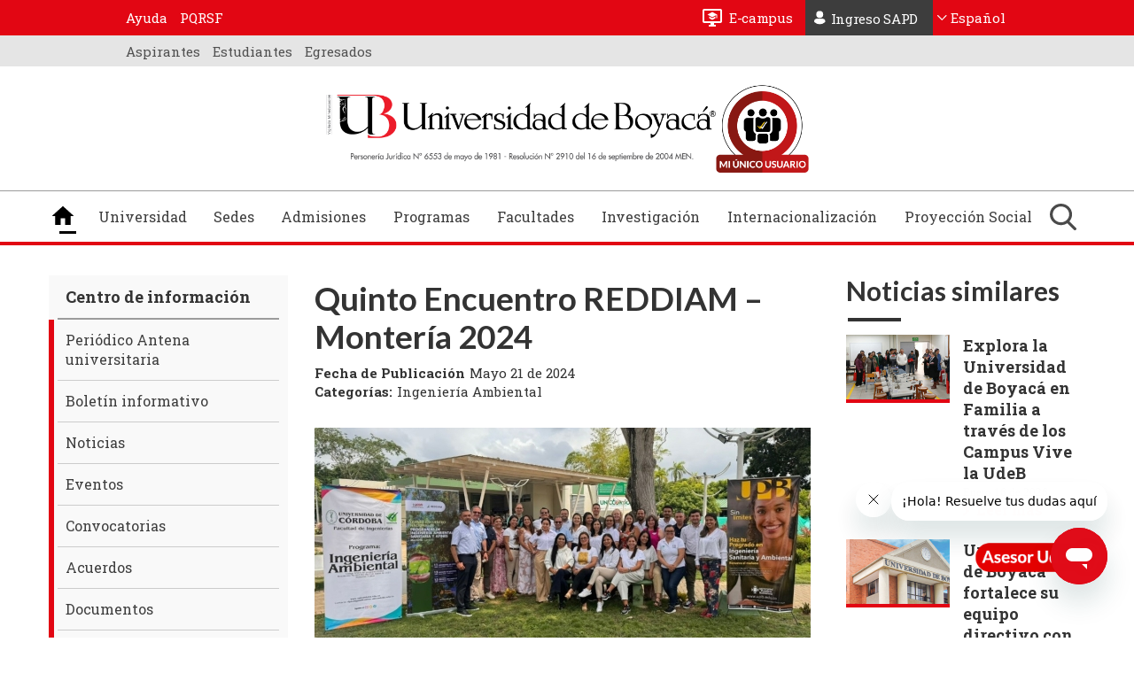

--- FILE ---
content_type: text/html; charset=UTF-8
request_url: https://www.uniboyaca.edu.co/es/centro-informacion/noticias/quinto-encuentro-reddiam-monteria-2024
body_size: 17994
content:
<!DOCTYPE html>
<html  lang="es" dir="ltr" prefix="og: https://ogp.me/ns#">
  <head>
    <meta charset="utf-8" />
<noscript><style>form.antibot * :not(.antibot-message) { display: none !important; }</style>
</noscript><meta name="description" content="En el evento desarrollado el 11 y 12 de abril del presente año se abordaron las temáticas del estado actual del programa a nivel nacional, resultados de pruebas Saber PRO, posicionamiento de egresados y currículo." />
<meta property="og:image" content="http://www.uniboyaca.edu.co/themes/custom/seed_uboyaca/img/Logo-de-Universidad-de-Boyacá.jpg" />
<meta name="Generator" content="Drupal 11 (https://www.drupal.org)" />
<meta name="MobileOptimized" content="width" />
<meta name="HandheldFriendly" content="true" />
<meta name="viewport" content="width=device-width, initial-scale=1.0" />
<link rel="icon" href="/sites/default/files/LOGO-UB-32X32PPP%202_0.ico" type="image/vnd.microsoft.icon" />
<link rel="alternate" hreflang="es" href="https://www.uniboyaca.edu.co/es/centro-informacion/noticias/quinto-encuentro-reddiam-monteria-2024" />
<link rel="canonical" href="https://www.uniboyaca.edu.co/es/centro-informacion/noticias/quinto-encuentro-reddiam-monteria-2024" />
<link rel="shortlink" href="https://www.uniboyaca.edu.co/es/node/8744" />
<script>window.a2a_config=window.a2a_config||{};a2a_config.callbacks=[];a2a_config.overlays=[];a2a_config.templates={};</script>

    <title>Quinto Encuentro REDDIAM – Montería 2024 | Universidad de Boyaca</title>
    <link rel="stylesheet" media="all" href="/sites/default/files/css/css_Xa-ckYIT_5xKHNcWFOUGcN_E4A_1B9MpBRk7C7VUCAY.css?delta=0&amp;language=es&amp;theme=seed_uboyaca&amp;include=[base64]" />
<link rel="stylesheet" media="all" href="/sites/default/files/css/css_JcdrZYmUbhe7_lVwNQHRyIFpl_S2ZHg5RB5CC-e4e8A.css?delta=1&amp;language=es&amp;theme=seed_uboyaca&amp;include=[base64]" />

    <script type="application/json" data-drupal-selector="drupal-settings-json">{"path":{"baseUrl":"\/","pathPrefix":"es\/","currentPath":"node\/8744","currentPathIsAdmin":false,"isFront":false,"currentLanguage":"es"},"pluralDelimiter":"\u0003","suppressDeprecationErrors":true,"gtag":{"tagId":"","consentMode":false,"otherIds":[],"events":[],"additionalConfigInfo":[]},"ajaxPageState":{"libraries":"[base64]","theme":"seed_uboyaca","theme_token":null},"ajaxTrustedUrl":{"\/es\/busqueda":true,"form_action_p_pvdeGsVG5zNF_XLGPTvYSKCf43t8qZYSwcfZl2uzM":true,"\/es\/centro-informacion\/noticias\/quinto-encuentro-reddiam-monteria-2024?ajax_form=1":true},"gtm":{"tagId":null,"settings":{"data_layer":"dataLayer","include_classes":false,"allowlist_classes":"google\nnonGooglePixels\nnonGoogleScripts\nnonGoogleIframes","blocklist_classes":"customScripts\ncustomPixels","include_environment":false,"environment_id":"","environment_token":""},"tagIds":["GTM-TLGRZXC"]},"bootstrap":{"forms_has_error_value_toggle":1},"antibot":{"forms":{"webform-submission-sugerencias-node-8744-add-form":{"id":["detected-language"],"key":"EDfZ9bA7QGQY8zAf_NMbWo9UN4KyPgqRR-3SosWnROk"},"newsletter-form":{"id":"newsletter-form","key":"AvN248vf-SI_1Erc0kFPVragQ3JEC3UEClfnBE6gsEf"}}},"ajax":{"edit-actions-submit":{"callback":"::submitAjaxForm","event":"click","effect":"fade","speed":500,"progress":{"type":"throbber","message":""},"disable-refocus":true,"url":"\/es\/centro-informacion\/noticias\/quinto-encuentro-reddiam-monteria-2024?ajax_form=1","httpMethod":"POST","dialogType":"ajax","submit":{"_triggering_element_name":"op","_triggering_element_value":"Enviar"}},"edit-comentario":{"callback":"validateMessage","wrapper":"detected-language","event":"change","prevent":"submit","url":"\/es\/centro-informacion\/noticias\/quinto-encuentro-reddiam-monteria-2024?ajax_form=1","httpMethod":"POST","dialogType":"ajax","submit":{"_triggering_element_name":"comentario"}},"edit-btn-suscribe":{"callback":"::newsValidateCallback","event":"click","progress":{"type":"throbber"},"url":"\/es\/centro-informacion\/noticias\/quinto-encuentro-reddiam-monteria-2024?ajax_form=1","httpMethod":"POST","dialogType":"ajax","submit":{"_triggering_element_name":"op","_triggering_element_value":"Suscribirme"}}},"field_group":{"html_element":{"mode":"default","context":"view","settings":{"classes":"categorias","id":"","element":"div","show_label":false,"label_element":"h3","attributes":"","effect":"none","speed":"fast"}}},"user":{"uid":0,"permissionsHash":"e32e37fc5a2c256524604defbe806e88fe15cfbd448906a8f8657606632f1f6f"}}</script>
<script src="/sites/default/files/js/js_H88ZzYtX1KVf0ZzfXvav09k3sMt0OpVOGaMmGmomv14.js?scope=header&amp;delta=0&amp;language=es&amp;theme=seed_uboyaca&amp;include=[base64]"></script>
<script src="/modules/contrib/google_tag/js/gtag.js?t82dqj"></script>
<script src="/modules/contrib/google_tag/js/gtm.js?t82dqj"></script>
<script src="https://www.recaptcha.net/recaptcha/api.js?hl=es&amp;render=explicit&amp;onload=drupalRecaptchaOnload" async defer></script>


  </head>
  <body class="not-front page-noticias-interna path-node page-node-type-noticias has-glyphicons">
    <!--- script para chat nuevo -->
    <script>
      document.addEventListener('DOMContentLoaded', function() {
        var observer = new MutationObserver(function(mutations) {
          if (document.querySelector('.landing--type-landing-de-programas') ||
              document.body.classList.contains('js-page-admisiones') ||
              document.body.classList.contains('path-frontpage') ||
              document.body.classList.contains('path-node') ||
              document.body.classList.contains('page-group-programa') ||
              document.querySelector('.group--type-microsite') ||
              document.querySelector('.landing-becas')) {
            var script = document.createElement('script');
            script.src = 'https://static.zdassets.com/ekr/snippet.js?key=6812d130-4eb7-4523-ae09-b1836bc38bc8';
            script.id = 'ze-snippet';
            document.body.appendChild(script);

            // Detener el observer una vez que se ha agregado el script
            observer.disconnect();
          }
        });

        observer.observe(document.body, { childList: true, subtree: true });
      });
    </script>
    <a data-id="main-content" class="visually-hidden focusable skip-link">
      Pasar al contenido principal
    </a>
    <noscript><iframe src="https://www.googletagmanager.com/ns.html?id=GTM-TLGRZXC"
                  height="0" width="0" style="display:none;visibility:hidden"></iframe></noscript>

      <div class="dialog-off-canvas-main-canvas" data-off-canvas-main-canvas>
              <header class="navbar navbar-default container" id="navbar" role="banner">
            <div class="top-header">
          <div class="region region-header-top">
    <nav  class="level-one-parent block-menu block-menu-system block-menu-system-menu-blockmenu-roles clearfix" id="block-system-menu-block-menu-roles" aria-labelledby="block-system-menu-block-menu-roles-menu" class="level-one-parent block-menu block-menu-system block-menu-system-menu-blockmenu-roles clearfix" id="block-system-menu-block-menu-roles">
    <div class="inner">
                                            
        <h2 class="visually-hidden" id="block-system-menu-block-menu-roles-menu">Menú roles Level One</h2>
        

                            

      <ul class="menu menu--menu-roles nav">
                        <li>
        <a href="https://www.uniboyaca.edu.co/es/admisiones">Aspirantes</a>
                  </li>
                        <li>
        <a href="https://www.uniboyaca.edu.co/es/micrositio/estudiantes">Estudiantes</a>
                  </li>
                        <li>
        <a href="https://www.uniboyaca.edu.co/es/micrositio/egresados">Egresados</a>
                  </li>
        </ul>
  

            </div>
</nav>
<div class="context-groups context-groups-level_one level-one">
    <div class="context-inner">
        <button type="button" class="lupa-search" aria-label="Buscar"></button>
<section class="campus-virtual block block-block-content block-block-contentf4247ab9-b35d-474b-b026-e27470c25c36 clearfix" id="block-block-content-f4247ab9-b35d-474b-b026-e27470c25c36">
  <div class="inner">
      
            

              
            <div class="field field--name-body field--type-text-with-summary field--label-hidden field--item"><p><a href="https://campusvirtual.uniboyaca.edu.co/">E-campus</a></p>
</div>
      
        </div>
</section>




<section id="block-fixed-block-content-ingreso-sapd-home" class="block block-fixed-block-content block-fixed-block-contentingreso-sapd-home clearfix">
  <div class="inner">
      
            

              
            <div class="field field--name-body field--type-text-with-summary field--label-hidden field--item"><p><a href="https://saia-uniboyaca.netsaia.com/views/login/login.php">Ingreso SAPD</a></p>
</div>
      
        </div>
</section>




<section class="block block-language block-language-blocklanguage-interface clearfix" id="block-language-block-language-interface" role="navigation">
  <div class="inner">
      
            

              <ul class="links language-switcher-language-url"><li hreflang="es" data-drupal-link-system-path="node/8744" class="es is-active" aria-current="page"><a href="/es/centro-informacion/noticias/quinto-encuentro-reddiam-monteria-2024" class="language-link is-active" hreflang="es" data-drupal-link-system-path="node/8744" aria-current="page">Español</a></li><li hreflang="en" data-drupal-link-system-path="node/8744" class="en"><a href="/en/node/8744" class="language-link" hreflang="en" data-drupal-link-system-path="node/8744">English</a></li></ul>
        </div>
</section>





    </div>
</div>
<nav  class="level-two-parent block-menu-system-menu-blockmenu-roles-two block-menu block-menu-system block-menu-system-menu-blockmenu-roles-two clearfix" id="block-system-menu-block-menu-roles-two" aria-labelledby="block-system-menu-block-menu-roles-two-menu" class="level-two-parent block-menu-system-menu-blockmenu-roles-two block-menu block-menu-system block-menu-system-menu-blockmenu-roles-two clearfix" id="block-system-menu-block-menu-roles-two">
    <div class="inner">
                        
    <h2 class="visually-hidden" id="block-system-menu-block-menu-roles-two-menu">Menú roles Level Two</h2>
    

    <button class="menu--menu-roles-two__button" type="button">Menú ayuda</button>

                
      <ul class="menu menu--menu-roles-two nav">
                      <li class="first">
                                        <a href="https://universidaddeboyachelp.zendesk.com/hc/es">Ayuda</a>
              </li>
                      <li class="last">
                                        <a href="https://www.uniboyaca.edu.co/es/peticiones-quejas-reclamos-sugerencias-y-felicitaciones-pqrsf">PQRSF</a>
              </li>
        </ul>
  

        </div>
</nav>
<div class="context-groups context-groups-level_two level-two">
    <div class="context-inner">
        <section class="views-element-container block block-views block-views-blockwhatsapp-home-block-1 clearfix" id="block-views-block-whatsapp-home-block-1">
  <div class="inner">
      
            

              <div class="form-group"><div class="view view-whatsapp-home view-id-whatsapp_home view-display-id-block_1 js-view-dom-id-97bf52ee7298a2827afd865388ffb8c00193266a49c65b38de83a64b11106e0f">
  
    
      
  
          </div>
</div>

        </div>
</section>




<section class="menu_rol block block-uboyaca-home block-menurol clearfix" id="block-menurol">
  <div class="inner">	  
      
            

              <ul class="account-register"><li class="menu_rol_item"><a href="/es/admisiones">Aspirantes</a></li><li class="menu_rol_item"><a href="/es/tunja/padres">Padres</a></li><li class="menu_rol_item"><a href="/es/tunja/estudiantes">Estudiantes</a></li><li class="menu_rol_item"><a href="/es/micrositio/egresados">Egresados</a></li><li class="menu_rol_item"><a href="/es/tunja/docentes">Docentes</a></li><li class="menu_rol_item"><a href="/es/tunja/administrativos">Administrativos</a></li></ul>
        </div>
</section>

    </div>
</div>

  </div>

      </div>
	  <div class="navbar-header-outer">
      <div class="navbar-header">
        <div class="navbar-header-inner">
          <div class="hamburger-button"><span></span><span></span><span></span></div>
          <div class="region region-navigation">
    <div class="context-groups context-groups-menu_global menu-form">
    <div class="context-inner">
        
    </div>
</div>
<div class="context-groups context-groups-logo logo-uboyaca">
    <div class="context-inner">
              <a class="logo navbar-btn pull-left" href="/es" title="Inicio" rel="home">
      <img src="/sites/default/files/logo-universidad-de-boyaca-1.png" alt="Logo de la Universidad de Boyacá" />
    </a>
      <section class="account-register block block-uboyaca block-menuaccount clearfix" id="block-menu-account">
  <div class="inner">
	  
      
      		  
        <h2 class="block-title">Ingreso a Mi Único Usuario</h2>
            

              <ul class="account-register"><li><a href='https://siiubonline.uniboyaca.edu.co:32034/'><img src='https://www.uniboyaca.edu.co/sites/default/files/logo_icon/Mi-u%CC%81nico-usuario-icono-%281%29_0.png' alt='Login'></a></li></ul>
        </div>
</section>


    </div>
</div>

  </div>

		<div class="lupa-search"></div>
                          <button style="display: none" type="button" class="navbar-toggle" data-toggle="collapse" data-target="#navbar-collapse">
            <span class="sr-only">Toggle navigation</span>
            <span class="icon-bar"></span>
            <span class="icon-bar"></span>
            <span class="icon-bar"></span>
          </button>
        		
		</div>
        </div>
		
		
                          <div id="navbar-collapse" class="navbar-collapse collapse">
              <div class="region region-navigation-collapsible">
    <div class="context-groups context-groups-menu_global menu-form">
    <div class="context-inner">
        <nav  id="block-system-menu-block-main" class="block-menu block-menu-system block-menu-system-menu-blockmain clearfix" aria-labelledby="block-system-menu-block-main-menu" id="block-system-menu-block-main" class="block-menu block-menu-system block-menu-system-menu-blockmain clearfix">
                        
    <h2 class="visually-hidden" id="block-system-menu-block-main-menu">Navegación principal</h2>
    

                
      <ul class="menu menu--main nav navbar-nav">
                      <li class="first">
                                        <a href="/es" data-drupal-link-system-path="&lt;front&gt;">Inicio</a>
              </li>
                      <li>
                                        <a href="/es/universidad" data-drupal-link-system-path="group/33">Universidad</a>
              </li>
                      <li class="expanded dropdown">
                                                                    <span class="navbar-text dropdown-toggle" data-toggle="dropdown">Sedes <span class="caret"></span></span>
                        <ul class="dropdown-menu">
                      <li class="first">
                                        <a href="/es/tunja" data-drupal-link-system-path="group/1">Tunja</a>
              </li>
                      <li class="last">
                                        <a href="/es/sogamoso" data-drupal-link-system-path="group/2">Sogamoso</a>
              </li>
        </ul>
  
              </li>
                      <li>
                                        <a href="/es/admisiones" data-drupal-link-system-path="group/32">Admisiones</a>
              </li>
                      <li>
                                        <a href="/es/programas" data-drupal-link-system-path="group/31">Programas</a>
              </li>
                      <li class="expanded dropdown">
                                                                    <span class="navbar-text dropdown-toggle" data-toggle="dropdown">Facultades <span class="caret"></span></span>
                        <ul class="dropdown-menu">
                      <li class="first">
                                        <a href="/es/facultad/ingenieria-arquitectura-y-diseno" data-drupal-link-system-path="group/6">Ciencias e Ingeniería</a>
              </li>
                      <li>
                                        <a href="/es/facultad/arquitectura-diseno-y-urbanismo" data-drupal-link-system-path="group/36">Arquitectura, Diseño y Urbanismo</a>
              </li>
                      <li>
                                        <a href="/es/facultad/ciencias-humanas-y-educativas" data-drupal-link-system-path="group/39">Ciencias Humanas y Educativas</a>
              </li>
                      <li>
                                        <a href="/es/facultad/ciencias-de-la-salud" data-drupal-link-system-path="group/7">Ciencias de la Salud</a>
              </li>
                      <li>
                                        <a href="/es/facultad/ciencias-juridicas-y-sociales" data-drupal-link-system-path="group/37">Ciencias Jurídicas y Sociales</a>
              </li>
                      <li class="last">
                                        <a href="/es/facultad/ciencias-administrativas-y-contables" data-drupal-link-system-path="group/38">Ciencias Administrativas y Contables</a>
              </li>
        </ul>
  
              </li>
                      <li>
                                        <a href="/es/investigaciones" data-drupal-link-system-path="group/34">Investigación</a>
              </li>
                      <li>
                                        <a href="/es/internacionalizacion" data-drupal-link-system-path="group/30">Internacionalización</a>
              </li>
                      <li>
                                        <a href="https://www.uniboyaca.edu.co/es/micrositio/proyeccion-social">Proyección Social</a>
              </li>
                      <li class="last">
                                        <a href="/es" class="btn-buscar" data-drupal-link-system-path="&lt;front&gt;">Buscar</a>
              </li>
        </ul>
  

    </nav>

    </div>
</div>

  </div>

          </div>
        		
      </div>
	  


          </header>
  
  <div role="main" class="main-container container js-quickedit-main-content">
        
		<div class="interna-content-wrapper">
    <div class="row clearfix">
			
                		
                              <aside class="sidebar-toggle prueba sidebar-first col-lg-3 col-md-3 col-sm-12 col-xs-12" role="complementary">
              <div class="region region-sidebar-toggle">
    <nav  id="block-system-menu-block-centro-de-informacion" class="block-menu block-menu-system block-menu-system-menu-blockcentro-de-informacion clearfix" aria-labelledby="block-system-menu-block-centro-de-informacion-menu" id="block-system-menu-block-centro-de-informacion" class="block-menu block-menu-system block-menu-system-menu-blockcentro-de-informacion clearfix">
    <div class="inner">
                                            
        <h2 class="visually-hidden" id="block-system-menu-block-centro-de-informacion-menu">Centro de información</h2>
        

                            
      <ul class="menu menu--centro-de-informacion nav">
                      <li class="first">
                                        <a href="/es/centro-informacion" data-drupal-link-system-path="centro-informacion">Centro de información</a>
              </li>
                      <li>
                                        <a href="/es/group/4" data-drupal-link-system-path="group/4">Periódico Antena universitaria</a>
              </li>
                      <li>
                                        <a href="/es/centro-informacion/boletines" data-drupal-link-system-path="centro-informacion/boletines">Boletín informativo</a>
              </li>
                      <li>
                                        <a href="/es/centro-informacion/noticias" data-drupal-link-system-path="centro-informacion/noticias">Noticias</a>
              </li>
                      <li>
                                        <a href="/es/centro-informacion/eventos" data-drupal-link-system-path="centro-informacion/eventos">Eventos</a>
              </li>
                      <li>
                                        <a href="/es/centro-informacion/convocatorias" data-drupal-link-system-path="centro-informacion/convocatorias">Convocatorias</a>
              </li>
                      <li>
                                        <a href="/es/centro-informacion/comunicados" data-drupal-link-system-path="centro-informacion/comunicados">Acuerdos</a>
              </li>
                      <li>
                                        <a href="/es/centro-informacion/documentos" data-drupal-link-system-path="centro-informacion/documentos">Documentos</a>
              </li>
                      <li>
                                        <a href="/es/centro-informacion/blogs" data-drupal-link-system-path="centro-informacion/blogs">Hechos UdeB</a>
              </li>
                      <li class="last">
                                        <a href="/es/centro-informacion/libros-publicaciones" data-drupal-link-system-path="centro-informacion/libros-publicaciones">Publicaciones</a>
              </li>
        </ul>
  

            </div>
</nav>

  </div>

          </aside>
              
            
                  <section class="main-inner col-lg-6 col-md-6 col-sm-12 col-xs-12">

                
                
                
                
                          
        
                          <a id="main-content"></a>
            <div class="region region-content">
    <div div class="node node--type-noticias node--view-mode-full ds-1col clearfix">

    

          <div  class="field field--name-node-title">
        
      <h1>  Quinto Encuentro REDDIAM – Montería 2024
</h1>
      
  
    </div>


<div  class="categorias">
  <div class="field-inner">
            
  <div class="field field--name-published-at field--type-published-at field--label-inline">
    <div class="field--label">Fecha de Publicación</div>
              <div class="field--item"><time datetime="2024-05-21T14:53:00-05:00">Mayo 21 de 2024</time>
</div>
          </div>

  <div class="field field--name-field-programas field--type-entity-reference field--label-inline">
    <div class="field--label">Categorías:</div>
          <div class="field__items">
              <div class="field--item">Ingeniería Ambiental</div>
              </div>
      </div>

      </div>
</div>
            <div class="field field--name-field-image field--type-image field--label-hidden field--item">  <img loading="lazy" src="/sites/default/files/styles/escalar_y_recortar_560x260/public/2024-05/Reddiam%201.jpg?itok=3jwBSAHV" width="560" height="260" alt="REDDIAM 1" class="img-responsive" />


</div>
            <div  class="field--name-body custom">
        
      <p>En el evento desarrollado el 11 y 12 de abril del presente año se abordaron las temáticas del estado actual del programa a nivel nacional, resultados de pruebas Saber PRO, posicionamiento de egresados y currículo.
</p>
      
  
    </div>

      <blockquote >
        
      <p>El programa de Ingeniería Ambiental de la Facultad de Ciencias e Ingeniería de la UdB, asistió al al Quinto Encuentro de Directores de Programa y Decanos de Ingeniería Ambiental y Sanitaria - REDDIAM. Este evento fue organizado en la ciudad de Montería por la Universidad de Córdoba, la Universidad Pontificia Bolivariana y ACOFI. </p>
      
  
    </blockquote>

      <div  class="field--name-body">
        
            <img alt="Reddiam 2" data-entity-type="file" data-entity-uuid="b93e124f-39df-41c8-b6a8-e4979e2be3f8" height="575" src="/sites/default/files/inline-images/Reddiam%202.jpg" width="767" class="align-center" loading="lazy">
<p>&nbsp;</p>

      
  
    </div>


  <div class="field field--name-dynamic-block-fieldnode-compartir field--type-ds field--label-above">
    <div class="field--label">Compartir</div>
              <div class="field--item"><span class="a2a_kit a2a_kit_size_32 addtoany_list" data-a2a-url="https://www.uniboyaca.edu.co/es/centro-informacion/noticias/quinto-encuentro-reddiam-monteria-2024" data-a2a-title="Quinto Encuentro REDDIAM – Montería 2024"><a class="a2a_button_facebook"><svg class="svg-facebook" xmlns="http://www.w3.org/2000/svg" width="9" height="18" viewBox="0 0 9 18"><path fill="#FFF" fill-rule="evenodd" d="M5.002 17.386v-8.08h3.089l.495-3.089H5.002V4.659c0-.801.259-1.568 1.426-1.568h2.324V0H5.448C2.666 0 1.91 1.817 1.91 4.342v1.875H0v3.089h1.91v8.08h3.092z"/></svg></a><a class="a2a_button_twitter"><svg class="svg-twitter" xmlns="http://www.w3.org/2000/svg" width="17" height="14" viewBox="0 0 17 14"><path fill="#FFF" fill-rule="evenodd" d="M16.643 1.544a7.248 7.248 0 0 1-1.97.521 3.334 3.334 0 0 0 1.51-1.818 6.78 6.78 0 0 1-2.171.79A3.48 3.48 0 0 0 11.525 0C9.637 0 8.104 1.475 8.104 3.29c0 .26.034.52.094.755-2.843-.142-5.355-1.451-7.03-3.443a3.206 3.206 0 0 0-.47 1.663c0 1.131.6 2.146 1.519 2.736a3.583 3.583 0 0 1-1.544-.414v.037c0 1.603 1.18 2.924 2.736 3.231-.284.07-.59.119-.897.119-.223 0-.434-.025-.648-.06.436 1.309 1.699 2.253 3.196 2.288A7.087 7.087 0 0 1 0 11.558a9.935 9.935 0 0 0 5.238 1.486c6.275 0 9.707-5.024 9.707-9.365l-.012-.435a6.724 6.724 0 0 0 1.71-1.7"/></svg></a><a class="a2a_button_instagram"><svg class="svg-instagram" xmlns="http://www.w3.org/2000/svg" width="18" height="16" viewBox="0 0 18 16"><path fill="#FFF" fill-rule="evenodd" d="M8.681 9.73c1.262 0 2.3-.967 2.3-2.159 0-1.179-1.038-2.146-2.3-2.146-1.274 0-2.3.967-2.3 2.146 0 1.192 1.026 2.159 2.3 2.159zm4.967-6.311c.683 0 1.249-.52 1.249-1.167 0-.649-.566-1.168-1.249-1.168-.696 0-1.251.519-1.251 1.168 0 .647.555 1.167 1.251 1.167zm-.378 4.152c0 2.383-2.053 4.318-4.589 4.318-2.535 0-4.588-1.935-4.588-4.318 0-.495.095-.978.259-1.427H2.135v5.839c0 1.014.873 1.84 1.946 1.84h8.871c1.072 0 1.957-.826 1.957-1.84V4.316h-3.231c.979.79 1.592 1.957 1.592 3.255zm3.773 5.957c0 1.344-1.179 2.441-2.617 2.441H2.607C1.168 15.969 0 14.872 0 13.528V2.44C0 1.096 1.168 0 2.607 0h11.831c1.426 0 2.605 1.096 2.605 2.44v11.088z"/></svg></a><a class="a2a_button_whatsapp"><svg width="20" height="20" viewBox="0 0 20 20" fill="none" xmlns="http://www.w3.org/2000/svg"><path d="M17.0045 2.90625C15.1339 1.03125 12.6429 0 9.99554 0C4.53125 0 0.0848214 4.44643 0.0848214 9.91071C0.0848214 11.6562 0.540179 13.3616 1.40625 14.8661L0 20L5.25446 18.6205C6.70089 19.4107 8.33036 19.8259 9.99107 19.8259H9.99554C15.4554 19.8259 20 15.3795 20 9.91518C20 7.26786 18.875 4.78125 17.0045 2.90625ZM9.99554 18.1563C8.51339 18.1563 7.0625 17.7589 5.79911 17.0089L5.5 16.8304L2.38393 17.6473L3.21429 14.6071L3.01786 14.2946C2.19196 12.9821 1.75893 11.4688 1.75893 9.91071C1.75893 5.37054 5.45536 1.67411 10 1.67411C12.2009 1.67411 14.2679 2.53125 15.8214 4.08929C17.375 5.64732 18.3304 7.71429 18.3259 9.91518C18.3259 14.4598 14.5357 18.1563 9.99554 18.1563ZM14.5134 11.9866C14.2679 11.8616 13.0491 11.2634 12.8214 11.183C12.5938 11.0982 12.4286 11.058 12.2634 11.308C12.0982 11.558 11.625 12.1116 11.4777 12.2813C11.3348 12.4464 11.1875 12.4688 10.942 12.3438C9.48661 11.6161 8.53125 11.0446 7.57143 9.39732C7.31696 8.95982 7.82589 8.99107 8.29911 8.04464C8.37946 7.87946 8.33929 7.73661 8.27679 7.61161C8.21429 7.48661 7.71875 6.26786 7.51339 5.77232C7.3125 5.29018 7.10714 5.35714 6.95536 5.34821C6.8125 5.33929 6.64732 5.33929 6.48214 5.33929C6.31696 5.33929 6.04911 5.40179 5.82143 5.64732C5.59375 5.89732 4.95536 6.49554 4.95536 7.71429C4.95536 8.93304 5.84375 10.1116 5.96429 10.2768C6.08929 10.442 7.70982 12.942 10.1964 14.0179C11.7679 14.6964 12.3839 14.7545 13.1696 14.6384C13.6473 14.567 14.6339 14.0402 14.8393 13.4598C15.0446 12.8795 15.0446 12.3839 14.9821 12.2813C14.9241 12.1696 14.7589 12.1071 14.5134 11.9866Z" fill="white"/></svg></a></span>
</div>
          </div>


</div>


  </div>

              </section>

                              <aside class="sidebar-second col-lg-3 col-md-3 col-sm-12 col-xs-12" role="complementary">
              <div class="region region-sidebar-second">
    <section class="views-element-container block block-views block-views-blocknoticias-block-1 clearfix" id="block-views-block-noticias-block-1">
  <div class="inner">
      
            

              <div class="form-group"><div class="row view view-noticias view-id-noticias view-display-id-block_1 js-view-dom-id-b8615b49894c5af966077688b848d191455cbba3048fa24bd79d8e7ed0ee6721">
  
    
      <div class="view-header">
      <h2>Noticias similares</h2>
    </div>
      
      <div class="view-content">
          <div class="col-lg-12 col-md-12 col-sm-6 col-xs-12 views-row">
    <div div class="node node--type-noticias node--view-mode-resumen-3 ds-1col clearfix">

    

    
            <div class="field field--name-field-image field--type-image field--label-hidden field--item">  <img loading="lazy" src="/sites/default/files/styles/escalar_y_recortar_117x73/public/2026-01/campusvidelaudeb.jpg?itok=0nGi0wDo" width="117" height="73" alt="Explora la Universidad de Boyacá en Familia a través de los Campus Vive la UdeB" class="img-responsive" />


</div>
      
<div  class="text-content">
  <div class="field-inner">
                  <div  class="field field--name-node-title">
        
      <h3>  Explora la Universidad de Boyacá en Familia a través de los Campus Vive la UdeB
</h3>
      
  
    </div>


            <div class="field field--name-node-changed-date field--type-ds field--label-hidden field--item">Enero 16 de 2026</div>
      
            <div class="field field--name-node-link field--type-ds field--label-hidden field--item">  <a href="/es/centro-informacion/noticias/explora-la-universidad-de-boyaca-en-familia-traves-de-los-campus-vive" hreflang="es">Leer más</a>
</div>
      
      </div>
</div>

</div>


  </div>
    <div class="col-lg-12 col-md-12 col-sm-6 col-xs-12 views-row">
    <div div class="node node--type-noticias node--view-mode-resumen-3 ds-1col clearfix">

    

    
            <div class="field field--name-field-image field--type-image field--label-hidden field--item">  <img loading="lazy" src="/sites/default/files/styles/escalar_y_recortar_117x73/public/2026-01/designaciones-UdeB.jpg?itok=RzRv6bfB" width="117" height="73" alt="Universidad de Boyacá fortalece su equipo directivo con nuevas designaciones institucionales" class="img-responsive" />


</div>
      
<div  class="text-content">
  <div class="field-inner">
                  <div  class="field field--name-node-title">
        
      <h3>  Universidad de Boyacá fortalece su equipo directivo con nuevas designaciones institucionales
</h3>
      
  
    </div>


            <div class="field field--name-node-changed-date field--type-ds field--label-hidden field--item">Enero 16 de 2026</div>
      
            <div class="field field--name-node-link field--type-ds field--label-hidden field--item">  <a href="/es/centro-informacion/noticias/universidad-de-boyaca-fortalece-su-equipo-directivo-con-nuevas" hreflang="es">Leer más</a>
</div>
      
      </div>
</div>

</div>


  </div>
    <div class="col-lg-12 col-md-12 col-sm-6 col-xs-12 views-row">
    <div div class="node node--type-noticias node--view-mode-resumen-3 ds-1col clearfix">

    

    
            <div class="field field--name-field-image field--type-image field--label-hidden field--item">  <img loading="lazy" src="/sites/default/files/styles/escalar_y_recortar_117x73/public/2025-12/calendario_2.png?itok=XS9bXzy0" width="117" height="73" alt="Calendario Académico 2026" class="img-responsive" />


</div>
      
<div  class="text-content">
  <div class="field-inner">
                  <div  class="field field--name-node-title">
        
      <h3>  Calendario Académico 2026
</h3>
      
  
    </div>


            <div class="field field--name-node-changed-date field--type-ds field--label-hidden field--item">Diciembre 19 de 2025</div>
      
            <div class="field field--name-node-link field--type-ds field--label-hidden field--item">  <a href="/es/centro-informacion/noticias/calendario-academico-2026" hreflang="es">Leer más</a>
</div>
      
      </div>
</div>

</div>


  </div>
    <div class="col-lg-12 col-md-12 col-sm-6 col-xs-12 views-row">
    <div div class="node node--type-noticias node--view-mode-resumen-3 ds-1col clearfix">

    

    
            <div class="field field--name-field-image field--type-image field--label-hidden field--item">  <img loading="lazy" src="/sites/default/files/styles/escalar_y_recortar_117x73/public/2025-11/Becas.jpg?itok=v0FlCA7C" width="117" height="73" alt="Calendario de Postulación de Becas - I Periodo Académico de 2026" class="img-responsive" />


</div>
      
<div  class="text-content">
  <div class="field-inner">
                  <div  class="field field--name-node-title">
        
      <h3>  Calendario Postulación Becas - I Periodo Académico de 2026
</h3>
      
  
    </div>


            <div class="field field--name-node-changed-date field--type-ds field--label-hidden field--item">Diciembre 19 de 2025</div>
      
            <div class="field field--name-node-link field--type-ds field--label-hidden field--item">  <a href="/es/centro-informacion/noticias/calendario-postulacion-becas-i-periodo-academico-de-2026" hreflang="es">Leer más</a>
</div>
      
      </div>
</div>

</div>


  </div>

    </div>
  
          </div>
</div>

        </div>
</section>





  </div>

          </aside>
              	  
                    
      	  
	    </div>
    </div>
		
  </div>

      <div class="pre-footer-region">
        <div class="region region-pre-footer">
    <section class="newsletter-form block block-uboyaca-newsletter block-newsletter-form-block clearfix" data-drupal-selector="newsletter-form" id="block-newsletter-form-block">
  <div class="inner">
      
              <h2 class="block-title">Newsletter</h2>
            

              <form data-action="/es/centro-informacion/noticias/quinto-encuentro-reddiam-monteria-2024" class="antibot" action="/antibot" method="post" id="newsletter-form" accept-charset="UTF-8">
  <noscript>
  <div class="antibot-no-js antibot-message antibot-message-warning">You must have JavaScript enabled to use this form.</div>
</noscript>
<span class="newsletter_message"></span><div class="form-item js-form-item form-type-textfield js-form-type-textfield form-item-email js-form-item-email form-group">
      <label for="edit-email" class="control-label">Correo electrónico</label>
  
  
  <input data-drupal-selector="edit-email" class="form-text form-control" type="text" id="edit-email" name="email" value="" size="60" maxlength="128" placeholder="Correo electrónico" />

  
  
  </div>
<fieldset data-drupal-selector="edit-category-checks" class="fieldgroup form-composite js-form-item form-item js-form-wrapper form-wrapper" id="edit-category-checks--wrapper">
      <legend>
    <span class="fieldset-legend">Categorías</span>
  </legend>
  <div class="fieldset-wrapper">
                <div id="edit-category-checks" class="form-checkboxes"><div class="form-item js-form-item form-type-checkbox js-form-type-checkbox form-item-category-checks-noticias js-form-item-category-checks-noticias checkbox">
  
  
  

      <label for="edit-category-checks-noticias" class="control-label option"><input data-drupal-selector="edit-category-checks-noticias" class="form-checkbox" type="checkbox" id="edit-category-checks-noticias" name="category_checks[noticias]" value="noticias" />Noticias</label>
  
  
  </div>
<div class="form-item js-form-item form-type-checkbox js-form-type-checkbox form-item-category-checks-antenauniversitaria js-form-item-category-checks-antenauniversitaria checkbox">
  
  
  

      <label for="edit-category-checks-antenauniversitaria" class="control-label option"><input data-drupal-selector="edit-category-checks-antenauniversitaria" class="form-checkbox" type="checkbox" id="edit-category-checks-antenauniversitaria" name="category_checks[antenauniversitaria]" value="antenauniversitaria" />Antena Universitaria</label>
  
  
  </div>
<div class="form-item js-form-item form-type-checkbox js-form-type-checkbox form-item-category-checks-ulular-blog js-form-item-category-checks-ulular-blog checkbox">
  
  
  

      <label for="edit-category-checks-ulular-blog" class="control-label option"><input data-drupal-selector="edit-category-checks-ulular-blog" class="form-checkbox" type="checkbox" id="edit-category-checks-ulular-blog" name="category_checks[ulular-blog]" value="ulular-blog" />Ulular - Blog</label>
  
  
  </div>
</div>

          </div>
</fieldset>
<div class="form-item js-form-item form-type-checkbox js-form-type-checkbox form-item-terms-and-conditions js-form-item-terms-and-conditions checkbox">
  
  
  

      <label for="edit-terms-and-conditions" class="control-label option"><input data-drupal-selector="edit-terms-and-conditions" class="form-checkbox" type="checkbox" id="edit-terms-and-conditions" name="terms_and_conditions" value="1" /><p>Al chequear aceptas <a href="/node/360" class="btn-terminos">términos y condiciones</a> y <a href="/node/361" class="btn-politicas">políticas de privacidad</a> de la universidad</p></label>
  
  
  </div>
<button data-drupal-selector="edit-btn-suscribe" class="button js-form-submit form-submit btn-default btn" type="submit" id="edit-btn-suscribe" name="op" value="Suscribirme">Suscribirme</button><input autocomplete="off" data-drupal-selector="form-zvftnhqe6otr6afuesrdshbozieimawyczyxdia4zwk" type="hidden" name="form_build_id" value="form-zVfTNhqE6OTr6AFuESRdShboZieIMAwyCzyxDia4zwk" /><input data-drupal-selector="edit-newsletter-form" type="hidden" name="form_id" value="newsletter_form" /><input data-drupal-selector="edit-antibot-key" type="hidden" name="antibot_key" value="" />
</form>

        </div>
</section>




<section class="form-sugerencias block block-webform block-webform-block clearfix" id="block-webform-block">
  <div class="inner">
      
              <h2 class="block-title">Deja tu comentario</h2>
            

              <span id="webform-submission-sugerencias-node-8744-form-ajax-content"></span><div id="webform-submission-sugerencias-node-8744-form-ajax" class="webform-ajax-form-wrapper" data-effect="fade" data-progress-type="throbber"><form class="webform-submission-form webform-submission-add-form webform-submission-sugerencias-form webform-submission-sugerencias-add-form webform-submission-sugerencias-node-8744-form webform-submission-sugerencias-node-8744-add-form js-webform-details-toggle webform-details-toggle antibot" data-drupal-selector="webform-submission-sugerencias-node-8744-add-form" id="detected-language" data-action="/es/centro-informacion/noticias/quinto-encuentro-reddiam-monteria-2024" action="/antibot" method="post" accept-charset="UTF-8">
  
  <noscript>
  <div class="antibot-no-js antibot-message antibot-message-warning">You must have JavaScript enabled to use this form.</div>
</noscript>
<div class="js-webform-type-textfield webform-type-textfield form-item js-form-item form-type-textfield js-form-type-textfield form-item-nombre js-form-item-nombre form-no-label form-group">
      <label for="edit-nombre" class="control-label sr-only js-form-required form-required">Nombre</label>
  
  
  <input data-drupal-selector="edit-nombre" class="form-text required form-control" type="text" id="edit-nombre" name="nombre" value="" size="60" maxlength="255" placeholder="Nombre" required="required" />

  
  
  </div>
<div class="js-webform-type-email webform-type-email form-item js-form-item form-type-email js-form-type-email form-item-correo-electronico js-form-item-correo-electronico form-no-label form-group">
      <label for="edit-correo-electronico" class="control-label sr-only js-form-required form-required">Correo electrónico</label>
  
  
  <input data-drupal-selector="edit-correo-electronico" class="form-email required form-control" type="email" id="edit-correo-electronico" name="correo_electronico" value="" size="60" maxlength="254" placeholder="Correo electrónico" required="required" />

  
  
  </div>
<div class="js-webform-type-select webform-type-select form-item js-form-item form-type-select js-form-type-select form-item-motivo js-form-item-motivo form-group">
      <label for="edit-motivo" class="control-label js-form-required form-required">Motivo</label>
  
  
  <div class="select-wrapper"><select data-drupal-selector="edit-motivo" class="form-select required form-control" id="edit-motivo" name="motivo" required="required"><option
            value="" selected="selected">Seleccionar</option><option
            value="Felicitación">Felicitación</option><option
            value="Queja">Queja</option><option
            value="Reclamo">Reclamo</option><option
            value="Otro">Otro</option></select></div>

  
  
  </div>
<div class="js-webform-type-textarea webform-type-textarea form-item js-form-item form-type-textarea js-form-type-textarea form-item-comentario js-form-item-comentario form-no-label form-group">
      <label for="edit-comentario" class="control-label sr-only js-form-required form-required">Comentario</label>
  
  
  <div class="form-textarea-wrapper">
  <textarea data-drupal-selector="edit-comentario" data-refocus-blur="true" class="form-textarea required resize-vertical form-control" id="edit-comentario" name="comentario" rows="5" cols="60" placeholder="Comentario" required="required"></textarea>
</div>


  
  
  </div>


                    <fieldset  data-drupal-selector="edit-captcha" class="captcha captcha-type-challenge--recaptcha" data-nosnippet>
          <legend class="captcha__title js-form-required form-required">
            CAPTCHA
          </legend>
                  <div class="captcha__element">
            <input data-drupal-selector="edit-captcha-sid" type="hidden" name="captcha_sid" value="9284179" /><input data-drupal-selector="edit-captcha-token" type="hidden" name="captcha_token" value="6mHXjt7dD7Aje75jNVZ4xlz2MjrEF_YejTfA7j9M_qY" /><input data-drupal-selector="edit-captcha-response" type="hidden" name="captcha_response" value="" /><div class="g-recaptcha" data-sitekey="6LdzI6spAAAAAPyVzUbwSKNI2COlT_T_QXXlGw1Y" data-theme="light" data-type="image"></div><input data-drupal-selector="edit-captcha-cacheable" type="hidden" name="captcha_cacheable" value="1" />
          </div>
                      <div class="captcha__description description">Esta pregunta es para comprobar si usted es un visitante humano y prevenir envíos de spam automatizado.</div>
                              </fieldset>
            <div data-drupal-selector="edit-actions" class="form-actions webform-actions form-group js-form-wrapper form-wrapper" id="edit-actions"><button class="webform-button--submit button button--primary js-form-submit form-submit btn-primary btn" data-drupal-selector="edit-actions-submit" data-disable-refocus="true" type="submit" id="edit-actions-submit" name="op" value="Enviar">Enviar</button>
</div>
<input data-drupal-selector="edit-antibot-key" type="hidden" name="antibot_key" value="" /><input autocomplete="off" data-drupal-selector="form-6tjm0e9yv4vi9nezzwy4jufbllde1teis0fro6lglyq" type="hidden" name="form_build_id" value="form-6tjm0E9YV4vI9neZZWy4JufBlldE1tEis0Fro6LgLyQ" /><input data-drupal-selector="edit-webform-submission-sugerencias-node-8744-add-form" type="hidden" name="form_id" value="webform_submission_sugerencias_node_8744_add_form" /><div class="url-textfield form-group js-form-wrapper form-wrapper" style="display: none !important;"><div class="form-item js-form-item form-type-textfield js-form-type-textfield form-item-url js-form-item-url form-group">
      <label for="edit-url" class="control-label">Leave this field blank</label>
  
  
  <input autocomplete="off" data-drupal-selector="edit-url" class="form-text form-control" type="text" id="edit-url" name="url" value="" size="20" maxlength="128" />

  
  
  </div>
</div>


  
</form>
</div>
        </div>
</section>





  </div>

    </div>
  
      <footer class="footer container">
        <div class="region region-footer">
    <section class="views-element-container block block-views block-views-blockfooter-sedes-block-1 clearfix" id="block-views-block-footer-sedes-block-1">
  <div class="inner">
      
            

              <div class="form-group"><div class="view view-footer-sedes view-id-footer_sedes view-display-id-block_1 js-view-dom-id-b5ac807f5561013c5ae5d30c1042ef0377bfadf5fd1a1ee042b5b40b62dc04bd">
  
    
      <div class="view-header">
      <style>body .node--type-servicios.node--view-mode-teaser [class*="link"] {padding:  0 20px}</style>
    </div>
      
      <div class="view-content">
          <div class="views-row">
    <div class="views-field views-field-label"><span class="views-label views-label-label">Sede </span><span class="field-content">Tunja</span></div><div class="views-field views-field-field-direccion"><div class="field-content">Carrera 2ª Este No. 64 - 169</div></div><div class="views-field views-field-field-pbx"><span class="views-label views-label-field-pbx">Teléfono: </span><div class="field-content">6087450000</div></div><div class="views-field views-field-field-linea-gratuita"><span class="views-label views-label-field-linea-gratuita">Celular: </span><div class="field-content">+57 3174003603 atencionudeb@uniboyaca.edu.co </div></div><div class="views-field views-field-view-group"><span class="field-content"><a href="/es/tunja" hreflang="es">Ver campus</a></span></div>
  </div>
    <div class="views-row">
    <div class="views-field views-field-label"><span class="views-label views-label-label">Sede </span><span class="field-content">Sogamoso</span></div><div class="views-field views-field-field-direccion"><div class="field-content">Carrera 11 No. 26 - 18</div></div><div class="views-field views-field-field-pbx"><span class="views-label views-label-field-pbx">Teléfono: </span><div class="field-content">6087730133 </div></div><div class="views-field views-field-field-linea-gratuita"><span class="views-label views-label-field-linea-gratuita">Celular: </span><div class="field-content">+57 3166901644 sedesogamoso@uniboyaca.edu.co</div></div><div class="views-field views-field-view-group"><span class="field-content"><a href="/es/sogamoso" hreflang="es">Ver campus</a></span></div>
  </div>

    </div>
  
          </div>
</div>

        </div>
</section>




<section id="block-block-content-7edb901e-690d-464a-9e5a-cda2d71d26e8" class="block block-block-content block-block-content7edb901e-690d-464a-9e5a-cda2d71d26e8 clearfix">
  <div class="inner">
      
            

              
            <div class="field field--name-body field--type-text-with-summary field--label-hidden field--item"><p><span style="font-size:16pt; font-variant:normal; white-space:pre-wrap"><span style="font-family:Lato,sans-serif"><span style="color:#161616"><span style="font-weight:400"><span style="font-style:normal"><span style="text-decoration:none">Oficina</span></span></span></span></span></span><span style="font-size:16pt; font-variant:normal; white-space:pre-wrap"><span style="font-family:Lato,sans-serif"><span style="color:#161616"><span style="font-weight:700"><span style="font-style:normal"><span style="text-decoration:none"> Bogotá</span></span></span></span></span></span></p>

<p class="home-info">Cra 13 No. 93 - 85 Of. 306</p>

<p class="home-pbx">Celular: 3180757141</p>

<h5 class="home-correos">___________________</h5>

<h3 class="home-correos"><a href="https://www.uniboyaca.edu.co/es/telefonos-y-celulares-de-contacto-universidad-de-boyaca">Teléfonos UdeB</a></h3>

<h6 class="home-correos"><a href="https://www.uniboyaca.edu.co/es/directory#org/1046">Nuestros Directivos</a></h6>

<h6><a href="/user/login">Administrador</a></h6>

<p class="home-mapa">&nbsp;</p>
</div>
      
        </div>
</section>




<nav  id="block-system-menu-block-informacion-legal" class="block-menu block-menu-system block-menu-system-menu-blockinformacion-legal clearfix" aria-labelledby="block-system-menu-block-informacion-legal-menu" id="block-system-menu-block-informacion-legal" class="block-menu block-menu-system block-menu-system-menu-blockinformacion-legal clearfix">
    <div class="inner">
                        
        <h2 id="block-system-menu-block-informacion-legal-menu">Información legal</h2>
        

                            
      <ul class="menu menu--informacion-legal nav">
                      <li class="first">
                                        <a href="https://www.uniboyaca.edu.co/es/node/7743">Valores matrículas Derechos Pecuniarios</a>
              </li>
                      <li>
                                        <a href="https://www.uniboyaca.edu.co/sites/default/files/2019-02/Proteccio%CC%81n%20de%20Datos%20-Acuerdo%201155%20-%202018.pdf">Protección de datos</a>
              </li>
                      <li>
                                        <a href="https://www.uniboyaca.edu.co/es/reglamentos-estudiantiles" title="Reglamentos Estudiantiles">Reglamentos Estudiantiles</a>
              </li>
                      <li>
                                        <a href="/es/regimen-tributario-especial" data-drupal-link-system-path="node/2758">Régimen Tributario</a>
              </li>
                      <li>
                                        <a href="https://www.uniboyaca.edu.co/es/documentos-institucionales-universidad-de-boyaca">Documentos Institucionales</a>
              </li>
                      <li class="last">
                                        <a href="https://www.uniboyaca.edu.co/es/transparencia-e-informacion-al-ciudadano">Transparencia e Información al ciudadano</a>
              </li>
        </ul>
  

            </div>
</nav>
<div class="context-groups context-groups-footer_uboyaca footer-uboyaca">
    <div class="context-inner">
        <nav  id="block-system-menu-block-redes-sociales" class="block-menu block-menu-system block-menu-system-menu-blockredes-sociales clearfix" aria-labelledby="block-system-menu-block-redes-sociales-menu" id="block-system-menu-block-redes-sociales" class="block-menu block-menu-system block-menu-system-menu-blockredes-sociales clearfix">
    <div class="inner">
                                            
        <h2 class="visually-hidden" id="block-system-menu-block-redes-sociales-menu">Redes Sociales</h2>
        

                            
      <ul class="menu menu--redes-sociales nav">
                      <li class="first">
                                        <a href="http://email.uniboyaca.edu.co/">Correo</a>
              </li>
                      <li>
                                        <a href="https://www.facebook.com/universidaddeboyaca/">Facebook</a>
              </li>
                      <li>
                                        <a href="https://twitter.com/Universidaddboy">X</a>
              </li>
                      <li>
                                        <a href="https://www.instagram.com/universidad_de_boyaca/">Instagram</a>
              </li>
                      <li>
                                        <a href="https://co.linkedin.com/school/universidad-de-boyaca/">Linkedin</a>
              </li>
                      <li>
                                        <a href="https://www.tiktok.com/@universidaddboyaca">Tiktok</a>
              </li>
                      <li class="last">
                                        <a href="https://www.youtube.com/@universidaddeboyaca" title="Youtube">Youtube</a>
              </li>
        </ul>
  

            </div>
</nav>
<section class="mineducacion block block-block-content block-block-content74a9987a-7062-4f5c-97dd-1b0ec2d168db clearfix" id="block-block-content-74a9987a-7062-4f5c-97dd-1b0ec2d168db">
  <div class="inner">
      
            

              
            <div class="field field--name-body field--type-text-with-summary field--label-hidden field--item"><p class="text-align-center"><a href="https://www.uniboyaca.edu.co/es/peticiones-quejas-reclamos-sugerencias-y-felicitaciones-pqrsf"><strong>PQRSF: </strong>Peticiones, quejas, reclamos, sugerencias y felicitaciones</a></p>

<p class="text-align-center">&nbsp;</p>

<p class="text-align-center"><strong>Contacto para:</strong><br>
<strong>Temas Judiciales&nbsp;<a href="mailto:notificaciones.judiciales@uniboyaca.edu.co">notificaciones.judiciales@uniboyaca.edu.co</a></strong><br>
<strong>Tratamiento de la información</strong>&nbsp;<strong><a href="mailto:habeasdata@uniboyaca.edu.co">habeasdata@uniboyaca.edu.co</a></strong></p>
</div>
      
        </div>
</section>




<section id="block-block-content-3715b2f4-0337-4db3-88a6-50a30e4dd5c3" class="block block-block-content block-block-content3715b2f4-0337-4db3-88a6-50a30e4dd5c3 clearfix">
  <div class="inner">
      
            

              
            <div class="field field--name-body field--type-text-with-summary field--label-hidden field--item"><p class="text-align-center">Vigilada Mineducación - Personería Jurídica Nº 6553 de mayo de 1981 - Resolución Nº 2910 del 16 de septiembre de 2004 MEN&nbsp;<br>
<strong>Universidad de Boyacá</strong> Copyright ©. Todos los derechos reservados. 2017.</p>
</div>
      
        </div>
</section>






		<div class="twig-footer">
			<span>Drupal powered by </span>
			<a href="http://www.seedem.co/" target="_blank" title="Enlace a Seed EM">
				<img
					alt="Logo de Seed EM"
					src="/themes/custom/seed_uboyaca/img/Logo_Seed_footer.svg" alt="Logo de SeeD" /></a>
		</div>
    </div>
</div>

  </div>

    </footer>
  
      <div class="modal-region" role="complementary">
		<div class="modal-outer">
			<div class="modal-content">
				<div class="modal-inner">
					<a class="close-modal-region">Cerrar</a>
					  <div class="region region-modal-region">
    <section id="block-privacyblock" class="block block-uboyaca block-privacyblock clearfix">
  <div class="inner">
      
            

              <h2>Políticas de privacidad</h2><div class="body"><blockquote>
<p dir="ltr">De acuerdo con la Ley Estatutaria 1581 de 2012 de Protección de Datos y con el Decreto 1377 de 2013, se informa al usuario que los datos consignados en el presente formulario la Universidad de Boyacá, garantiza la protección de la información personal, académica, y aquella utilizada y alojada en las bases de datos o &nbsp;archivos institucionales como base del derecho constitucional de las personas en cuanto a la recolección, manejo, uso, tratamiento, almacenamiento, intercambio, actualización y rectificación de dicha información.</p>

<p dir="ltr">Usted puede ejercitar los derechos de acceso, corrección, supresión, revocación o reclamo por infracción sobre los datos, mediante escrito dirigido a la UNIVERSIDAD DE BOYACÁ, a la dirección de correo electrónico habeasdata@uniboyaca.edu.co indicando en el asunto el derecho que desea ejercitar, o mediante correo ordinario remitido a la dirección: Carrera 2 Este &nbsp;No. 64 – 169 de la ciudad de Tunja, Oficina de Asesoría Jurídica.</p>

<p dir="ltr"><a href="https://www.uniboyaca.edu.co/sites/default/files/2019-02/Proteccio%CC%81n%20de%20Datos%20-Acuerdo%201155%20-%202018.pdf"><strong>Política de Privacidad</strong></a></p>

<p dir="ltr">&nbsp;</p>
</blockquote>
</div>
        </div>
</section>




<section id="block-termsblock" class="block block-uboyaca block-termsblock clearfix">
  <div class="inner">
      
            

              <h2>Términos y Condiciones</h2><div class="body"><p dir="ltr">De acuerdo con la Ley Estatutaria 1581 de 2012 de Protección de Datos y con el Decreto 1377 de 2013, se informa al usuario que los datos consignados en el presente formulario la Universidad de Boyacá, garantiza la protección de la información personal, académica, y aquella utilizada y alojada en las bases de datos o &nbsp;archivos institucionales como base del derecho constitucional de las personas en cuanto a la recolección, manejo, uso, tratamiento, almacenamiento, intercambio, actualización y rectificación de dicha información.</p>

<p dir="ltr">Usted puede ejercitar los derechos de acceso, corrección, supresión, revocación o reclamo por infracción sobre los datos, mediante escrito dirigido a la UNIVERSIDAD DE BOYACÁ, a la dirección de correo electrónico habeasdata@uniboyaca.edu.co indicando en el asunto el derecho que desea ejercitar, o mediante correo ordinario remitido a la dirección: Carrera 2 Este &nbsp;No. 64 – 169 de la ciudad de Tunja, Oficina de Asesoría Jurídica.</p>

<p dir="ltr"><a href="https://www.uniboyaca.edu.co/sites/default/files/2019-02/Proteccio%CC%81n%20de%20Datos%20-Acuerdo%201155%20-%202018.pdf"><strong>Política de Privacidad</strong></a></p>

<p dir="ltr">&nbsp;</p>
</div>
        </div>
</section>




<section class="views-exposed-form block block-views block-views-exposed-filter-blockbusqueda-general-page-1 clearfix" data-drupal-selector="views-exposed-form-busqueda-general-page-1" id="block-views-exposed-filter-block-busqueda-general-page-1">
  <div class="inner">
      
            

              <form action="/es/busqueda" method="get" id="views-exposed-form-busqueda-general-page-1" accept-charset="UTF-8">
  <h2 class="block-title">Buscar</h2>

<div class="form-item js-form-item form-type-textfield js-form-type-textfield form-item-search-api-fulltext js-form-item-search-api-fulltext form-group">
      <label for="edit-search-api-fulltext" class="control-label">Buscar</label>
  
  
  <input data-drupal-selector="edit-search-api-fulltext" class="form-text form-control" type="text" id="edit-search-api-fulltext" name="search_api_fulltext" value="" size="30" maxlength="128" />

  
  
  </div>
<div data-drupal-selector="edit-actions" class="form-actions form-group js-form-wrapper form-wrapper" id="edit-actions--3"><button data-drupal-selector="edit-submit-busqueda-general" class="button js-form-submit form-submit btn-default btn" type="submit" id="edit-submit-busqueda-general" value="Buscar">Buscar</button></div>


</form>

        </div>
</section>





  </div>

				</div>
			</div>
		</div>
    </div>
  
  </div>

    
    <script src="/core/assets/vendor/jquery/jquery.min.js?v=4.0.0-rc.1"></script>
<script src="/sites/default/files/js/js_rTPeHo3E5GeQjAfX3OwCHUKmFUbpMzIFMfU8qOeLmB4.js?scope=footer&amp;delta=1&amp;language=es&amp;theme=seed_uboyaca&amp;include=[base64]"></script>
<script src="https://static.addtoany.com/menu/page.js" defer></script>
<script src="/sites/default/files/js/js_pdnU7GFzfup8wWkoE9XCPnx1ODs8hpKelx_QvtpiTxg.js?scope=footer&amp;delta=3&amp;language=es&amp;theme=seed_uboyaca&amp;include=[base64]"></script>

  </body>

</html>


--- FILE ---
content_type: text/css
request_url: https://www.uniboyaca.edu.co/sites/default/files/css/css_Xa-ckYIT_5xKHNcWFOUGcN_E4A_1B9MpBRk7C7VUCAY.css?delta=0&language=es&theme=seed_uboyaca&include=eJxtT1tyAyEMuxALR-qYRaEkBu9g04SePq_dj076Y8mW7LEoJRNqM9BO_KlLM0fNShQLO_qT9OpW2mz9phBJ4VbpCKmPjdgbbkYdtHRo-YXbhPnQnnzh0i7qFEhfI8qklUJmicSL2nyI2elUQ32fPiw7up-Cq4ZX9VXSYLgr4vOlsKOnM90-hmBUNPMJRoXVm-T8z-5hq1Cl_Km_sk8ZNiIe8VsDh7_tHYVifqo
body_size: 3668
content:
/* @license GPL-2.0-or-later https://www.drupal.org/licensing/faq */
.resize-none{resize:none;}.resize-vertical{min-height:2em;resize:vertical;}.resize-horizontal{max-width:100%;resize:horizontal;}.resize-both{max-width:100%;min-height:2em;resize:both;}
.text-align-left{text-align:left;}.text-align-right{text-align:right;}.text-align-center{text-align:center;}.text-align-justify{text-align:justify;}.align-left{float:left;}.align-right{float:right;}.align-center{display:block;margin-right:auto;margin-left:auto;}
.container-inline div,.container-inline label{display:inline-block;}.container-inline .details-wrapper{display:block;}.container-inline .hidden{display:none;}
.clearfix::after{display:table;clear:both;content:"";}
.hidden{display:none;}.visually-hidden{position:absolute !important;overflow:hidden;clip:rect(1px,1px,1px,1px);width:1px;height:1px;word-wrap:normal;}.visually-hidden.focusable:active,.visually-hidden.focusable:focus-within{position:static !important;overflow:visible;clip:auto;width:auto;height:auto;}.invisible{visibility:hidden;}
.item-list__comma-list,.item-list__comma-list li{display:inline;}.item-list__comma-list{margin:0;padding:0;}.item-list__comma-list li::after{content:", ";}.item-list__comma-list li:last-child::after{content:"";}
.js .js-hide{display:none;}.js-show{display:none;}.js .js-show{display:block;}@media (scripting:enabled){.js-hide.js-hide{display:none;}.js-show{display:block;}}
.position-container{position:relative;}
.reset-appearance{margin:0;padding:0;border:0 none;background:transparent;line-height:inherit;-webkit-appearance:none;appearance:none;}
.progress{position:relative;}.progress__track{min-width:100px;max-width:100%;height:16px;margin-top:5px;border:1px solid;background-color:#fff;}.progress__bar{width:3%;min-width:3%;max-width:100%;height:16px;background-color:#000;}.progress__description,.progress__percentage{overflow:hidden;margin-top:0.2em;color:#555;font-size:0.875em;}.progress__description{float:left;}[dir="rtl"] .progress__description{float:right;}.progress__percentage{float:right;}[dir="rtl"] .progress__percentage{float:left;}.progress--small .progress__track{height:7px;}.progress--small .progress__bar{height:7px;background-size:20px 20px;}
.ajax-progress{display:inline-block;padding:1px 5px 2px 5px;}[dir="rtl"] .ajax-progress{float:right;}.ajax-progress-throbber .throbber{display:inline;padding:1px 6px 2px;background:transparent url(/core/misc/throbber-active.svg) no-repeat 0 center;}.ajax-progress-throbber .message{display:inline;padding:1px 5px 2px;}tr .ajax-progress-throbber .throbber{margin:0 2px;}.ajax-progress-bar{width:16em;}.ajax-progress-fullscreen{position:fixed;z-index:1261;top:48.5%;left:49%;width:24px;height:24px;padding:4px;opacity:0.9;border-radius:7px;background-color:#232323;background-image:url(/core/misc/loading-small.svg);background-repeat:no-repeat;background-position:center center;}[dir="rtl"] .ajax-progress-fullscreen{right:49%;left:auto;}
.antibot-message{border:1px solid;border-width:1px 1px 1px 0;border-radius:2px;padding:15px;word-wrap:break-word;overflow-wrap:break-word;margin:9px 0 10px 8px;}.antibot-message-warning{background-color:#fdf8ed;border-color:#f4daa6 #f4daa6 #f4daa6 transparent;color:#734c00;box-shadow:-8px 0 0 #e09600;}.antibot-message-error{background-color:#fcf4f2;color:#a51b00;border-color:#f9c9bf #f9c9bf #f9c9bf transparent;box-shadow:-8px 0 0 #e62600;}
.poll{overflow:hidden;}.poll .bar{height:1em;margin:1px 0;background-color:#ddd;}.poll .bar .foreground{float:left;height:1em;background-color:#000;}
.poll dl,.poll dd{margin:0;}.poll .links{text-align:center;}.poll .percent{text-align:right;}.poll .total{text-align:center;}.poll .vote-form{text-align:center;}.poll .vote-form{text-align:left;}.poll .vote-form .poll-title{font-weight:bold;}.poll-chtext{width:80%;}.poll-chvotes .form-text{width:85%;}
.views-align-left{text-align:left;}.views-align-right{text-align:right;}.views-align-center{text-align:center;}.views-view-grid .views-col{float:left;}.views-view-grid .views-row{float:left;clear:both;width:100%;}.views-display-link + .views-display-link{margin-left:0.5em;}
.webform-details-toggle-state-wrapper{margin-top:1em;text-align:right;}[dir="rtl"] .webform-details-toggle-state-wrapper{text-align:left;}.webform-details-toggle-state-wrapper + details{margin-top:0;}.webform-details-toggle-state{margin-top:0;padding:0;cursor:pointer;text-decoration:none;color:#337ab7;border:0;background:transparent;font-size:1em;}.webform-details-toggle-state:hover,.webform-details-toggle-statelink:focus{text-decoration:underline;}.webform-tabs .webform-details-toggle-state-wrapper{float:right;}@media screen and (max-width:600px){.webform-tabs .webform-details-toggle-state-wrapper{float:none;}}
.webform-message--close .messages{position:relative;padding-right:35px;}.webform-message--close .webform-message__link{display:none;}html.js .webform-message--close .webform-message__link{position:absolute;top:11px;right:10px;display:block;font-size:24px;line-height:24px;}html[dir="rtl"].js .webform-message--close .webform-message__link{top:11px;right:inherit;left:10px;}.webform-message__link{opacity:0.33;color:inherit;}.webform-message__link:link{text-decoration:none;border-bottom:none;}.webform-message__link:hover,.webform-message__link:focus,.webform-message__link:active{text-decoration:none;opacity:1;color:inherit;border-bottom:none;}html.js .js-webform-message--close-storage{display:none;}.js-webform-message--close .button--dismiss{display:none;}
html.js .js-webform-visually-hidden,html.js .js-webform-visually-hidden[style*="display: none"]{position:absolute !important;display:inline !important;overflow:hidden;clip:rect(1px,1px,1px,1px);width:1px;height:1px;word-wrap:normal;}.js-form-item.js-webform-states-hidden,.js-form-submit.js-webform-states-hidden,.js-form-wrapper.js-webform-states-hidden,.js-webform-text-format-hidden > .js-text-format-wrapper{display:none;}.form--inline .form-item{float:left;margin-right:0.5em;}[dir="rtl"] .form--inline .form-item{float:right;margin-right:0;margin-left:0.5em;}.webform-element-description p:first-child{margin-top:0;}.webform-element-description p:last-child{margin-bottom:0;}.form-item .container-inline{margin:2px 0;}.form-checkboxes .form-required::after,.form-radios .form-required::after{display:none;}.webform-element--title-inline > label{display:inline;padding-right:0.5em;}.webform-element--title-inline > div.container-inline{display:inline;}.form-composite.webform-fieldset--title-inline legend{float:left;margin:0.4em 0.5em 0.4em 0;}[dir="rtl"] .form-composite.webform-fieldset--title-inline legend{float:right;margin-right:0;margin-left:0.5em;}.form-composite.webform-fieldset--title-inline .fieldset-wrapper,.form-composite.webform-fieldset--title-inline .fieldset-wrapper > div{display:inline;}.webform-element--title-inline .form-radios,.webform-element--title-inline .form-checkboxes{display:inline;}.webform-submission-form strong.error.form-item--error-message{display:block;}.webform-readonly input[type="date"],.webform-readonly input[type="datetime-local"],.webform-readonly input[type="email"],.webform-readonly input[type="number"],.webform-readonly input[type="password"],.webform-readonly input[type="search"],.webform-readonly input[type="tel"],.webform-readonly input[type="text"],.webform-readonly input[type="time"],.webform-readonly input[type="url"],.webform-readonly textarea{color:#6b6b6b;border-color:#bbb;background:#ededed;}
.addtoany{display:inline;}.addtoany_list{display:inline;line-height:16px;}.addtoany_list > a,.addtoany_list a img,.addtoany_list a > span{vertical-align:middle;}.addtoany_list > a{border:0;display:inline-block;font-size:16px;padding:0 4px;}.addtoany_list.a2a_kit_size_32 > a{font-size:32px;}.addtoany_list .a2a_counter img{float:left;}.addtoany_list a span.a2a_img{display:inline-block;height:16px;opacity:1;overflow:hidden;width:16px;}.addtoany_list a span{display:inline-block;float:none;}.addtoany_list.a2a_kit_size_32 a > span{border-radius:4px;height:32px;line-height:32px;opacity:1;width:32px;}.addtoany_list a:hover:hover img,.addtoany_list a:hover span{opacity:.7;}.addtoany_list a.addtoany_share_save img{border:0;width:auto;height:auto;}.addtoany_list a .a2a_count{position:relative;}
.captcha__description{margin-bottom:.75em;}
.toolbar-icon-tigo-main.is-active:before{background-image:url(/modules/custom/uboyaca/images/icons_png/go.png);background-image:url('data:image/svg+xml;charset=utf-8,%3Csvg%20xmlns%3D%22http%3A%2F%2Fwww.w3.org%2F2000%2Fsvg%22%20width%3D%2230%22%20height%3D%2230%22%3E%3Cpath%20d%3D%22M11.234%2018.545a4.49%204.49%200%200%201-4.745-4.513c0-2.782%202.133-4.72%205.18-4.72%201.864%200%202.708%201.024%202.708%201.975v.904h-.507l-.099-.073a3.917%203.917%200%200%200-2.308-.63%202.341%202.341%200%200%200-2.384%202.338c0%201.722.768%202.59%202.407%202.59.722%200%20.722-.218.722-.457v-.662a5.964%205.964%200%200%200-.12-1.133l-.099-.41h1.351c.626%200%201.15.476%201.206%201.096v1.324c0%201.59-1.096%202.398-3.312%202.371zm12.27-4.9c0%202.844-1.722%204.672-4.325%204.672a4.12%204.12%200%200%201-4.107-4.371c0-2.805%201.759-4.683%204.325-4.683a4.133%204.133%200%200%201%204.106%204.385zm-4.107%202.47c1.457%200%201.613-1.517%201.613-2.12%200-1.649-.59-2.48-1.795-2.48-1.01%200-1.613.808-1.613%202.179%200%201.603.59%202.407%201.795%202.407zm.59%203.384h.337v1.202a3.636%203.636%200%200%201-.433%201.53A6.524%206.524%200%200%201%2014.629%2025a6.62%206.62%200%200%201-5.395-2.673%203.553%203.553%200%200%201-.506-1.685v-1.206h.327v.073a6.323%206.323%200%200%200%205.272%202.855%206.504%206.504%200%200%200%205.564-2.828zM15.784%208.723h-.314v-1.06a2.179%202.179%200%200%201%20.301-.963%204.504%204.504%200%200%201%203.543-1.699%204.571%204.571%200%200%201%203.61%201.636%202.033%202.033%200%200%201%20.364%201.06v1.05h-.255l-.1-.06a4.298%204.298%200%200%200-3.453-1.699%204.404%204.404%200%200%200-3.61%201.673z%22%20fill%3D%22%23000%22%2F%3E%3C%2Fsvg%3E%0A');background-repeat:no-repeat;background-position:center;background-color:transparent;background-size:100% 100%;width:28px !important;height:28px !important;top:6px !important;content:""}.toolbar-icon-tigo-main:before{background-image:url(/modules/custom/uboyaca/images/icons_png/go.png);background-image:url('data:image/svg+xml;charset=utf-8,%3Csvg%20xmlns%3D%22http%3A%2F%2Fwww.w3.org%2F2000%2Fsvg%22%20width%3D%2230%22%20height%3D%2230%22%3E%3Cpath%20d%3D%22M11.234%2018.545a4.49%204.49%200%200%201-4.745-4.513c0-2.782%202.133-4.72%205.18-4.72%201.864%200%202.708%201.024%202.708%201.975v.904h-.507l-.099-.073a3.917%203.917%200%200%200-2.308-.63%202.341%202.341%200%200%200-2.384%202.338c0%201.722.768%202.59%202.407%202.59.722%200%20.722-.218.722-.457v-.662a5.964%205.964%200%200%200-.12-1.133l-.099-.41h1.351c.626%200%201.15.476%201.206%201.096v1.324c0%201.59-1.096%202.398-3.312%202.371zm12.27-4.9c0%202.844-1.722%204.672-4.325%204.672a4.12%204.12%200%200%201-4.107-4.371c0-2.805%201.759-4.683%204.325-4.683a4.133%204.133%200%200%201%204.106%204.385zm-4.107%202.47c1.457%200%201.613-1.517%201.613-2.12%200-1.649-.59-2.48-1.795-2.48-1.01%200-1.613.808-1.613%202.179%200%201.603.59%202.407%201.795%202.407zm.59%203.384h.337v1.202a3.636%203.636%200%200%201-.433%201.53A6.524%206.524%200%200%201%2014.629%2025a6.62%206.62%200%200%201-5.395-2.673%203.553%203.553%200%200%201-.506-1.685v-1.206h.327v.073a6.323%206.323%200%200%200%205.272%202.855%206.504%206.504%200%200%200%205.564-2.828zM15.784%208.723h-.314v-1.06a2.179%202.179%200%200%201%20.301-.963%204.504%204.504%200%200%201%203.543-1.699%204.571%204.571%200%200%201%203.61%201.636%202.033%202.033%200%200%201%20.364%201.06v1.05h-.255l-.1-.06a4.298%204.298%200%200%200-3.453-1.699%204.404%204.404%200%200%200-3.61%201.673z%22%20fill%3D%22%23787878%22%2F%3E%3C%2Fsvg%3E%0A');background-repeat:no-repeat;background-position:center;background-color:transparent;background-size:100% 100%;width:28px !important;height:28px !important;top:6px !important;content:""}
.ajax-progress.ajax-progress-fullscreen{z-index:1261;}.webform-ajax-messages{position:fixed;z-index:501;bottom:0;width:100%;}.webform-ajax-messages .messages{margin:0;border-width:10px 0 0 0;font-weight:bold;}.webform-ajax-messages .messages + .messages{margin:0;}.webform-ui-dialog{top:50px !important;}.toolbar-tray-open.toolbar-horizontal .webform-ui-dialog{top:90px !important;}
#youtubechannel-player{margin-bottom:10px;}#youtubechannel-list{overflow-y:auto;}#youtubechannel-list ul{margin:0;padding:0;}#youtubechannel-list ul li{background:none;display:inline;float:left;margin:0 0 10px 0;padding:0 5px 0 0;}#youtubechannel-list h2{font-size:16px;}#youtubechannel-list img{border:1px solid #c3c3c3;height:55px;padding:2px;}#channel_url{padding-bottom:10px;padding-top:10px;}


--- FILE ---
content_type: text/css
request_url: https://www.uniboyaca.edu.co/sites/default/files/css/css_JcdrZYmUbhe7_lVwNQHRyIFpl_S2ZHg5RB5CC-e4e8A.css?delta=1&language=es&theme=seed_uboyaca&include=eJxtT1tyAyEMuxALR-qYRaEkBu9g04SePq_dj076Y8mW7LEoJRNqM9BO_KlLM0fNShQLO_qT9OpW2mz9phBJ4VbpCKmPjdgbbkYdtHRo-YXbhPnQnnzh0i7qFEhfI8qklUJmicSL2nyI2elUQ32fPiw7up-Cq4ZX9VXSYLgr4vOlsKOnM90-hmBUNPMJRoXVm-T8z-5hq1Cl_Km_sk8ZNiIe8VsDh7_tHYVifqo
body_size: 174296
content:
@import url("https://fonts.googleapis.com/css?family=Roboto");@import url("https://fonts.googleapis.com/css?family=Roboto+Slab:300,400,700");@import url("https://fonts.googleapis.com/css?family=Lato:300,400,400i,700");
/* @license GPL-2.0-or-later https://www.drupal.org/licensing/faq */
:root{--red-1:#e20613;--header-top-1__height:40px;--header-top-2__height:35px;}.owl-stage-outer{overflow:hidden;}.owl-stage{overflow:hidden;}.owl-item{float:left;}.owl-nav-title{position:relative;}.owl-nav-title .owl-nav{position:absolute;bottom:0;right:0;margin:auto;height:31px;}.owl-nav-title .owl-prev{display:inline-block;vertical-align:top;transition:0.3s ease-out all;background:url(/themes/custom/seed_uboyaca/img/svg/arrow-right-white-2.svg) no-repeat 50% #e20613;width:31px;height:0;padding-top:31px;overflow:hidden;margin:0 2.5px;-ms-transform:rotate(-180deg);transform:rotate(-180deg);margin-left:0;cursor:pointer;}.owl-nav-title .owl-prev:hover{background-color:#b40218;}.owl-nav-title .owl-next{display:inline-block;vertical-align:top;transition:0.3s ease-out all;background:url(/themes/custom/seed_uboyaca/img/svg/arrow-right-white-2.svg) no-repeat 50% #e20613;width:31px;height:0;padding-top:31px;overflow:hidden;margin:0 2.5px;cursor:pointer;}.owl-nav-title .owl-next:hover{background-color:#b40218;}ul.quicktabs-tabs li{padding:0;}.swiper-container{margin-left:auto;margin-right:auto;position:relative;overflow:hidden;z-index:1;}.swiper-container-no-flexbox .swiper-slide{float:left;}.swiper-container-vertical > .swiper-wrapper{flex-direction:column;}.swiper-wrapper{position:relative;width:100%;height:100%;z-index:1;display:flex;transition-property:transform;box-sizing:content-box;}.swiper-container-android .swiper-slide,.swiper-wrapper{-ms-transform:translate3d(0,0,0);transform:translate3d(0,0,0);}.swiper-container-multirow > .swiper-wrapper{-webkit-box-lines:multiple;-moz-box-lines:multiple;flex-wrap:wrap;}.swiper-container-free-mode > .swiper-wrapper{transition-timing-function:ease-out;margin:0 auto;}.swiper-slide{-webkit-flex-shrink:0;-ms-flex:0 0 auto;flex-shrink:0;width:100%;height:100%;position:relative;}.swiper-container-autoheight,.swiper-container-autoheight .swiper-slide{height:auto;}.swiper-container-autoheight .swiper-wrapper{align-items:flex-start;transition-property:transform,height;}.swiper-container .swiper-notification{position:absolute;left:0;top:0;pointer-events:none;opacity:0;z-index:-1000;}.swiper-wp8-horizontal{touch-action:pan-y;}.swiper-wp8-vertical{touch-action:pan-x;}.swiper-button-next,.swiper-button-prev{position:absolute;top:50%;width:27px;height:44px;margin-top:-22px;z-index:10;cursor:pointer;background-size:27px 44px;background-position:center;background-repeat:no-repeat;}.swiper-button-next.swiper-button-disabled,.swiper-button-prev.swiper-button-disabled{opacity:.35;cursor:auto;pointer-events:none;}.swiper-button-prev,.swiper-container-rtl .swiper-button-next{background-image:url("data:image/svg+xml;charset=utf-8,%3Csvg%20xmlns%3D'http%3A%2F%2Fwww.w3.org%2F2000%2Fsvg'%20viewBox%3D'0%200%2027%2044'%3E%3Cpath%20d%3D'M0%2C22L22%2C0l2.1%2C2.1L4.2%2C22l19.9%2C19.9L22%2C44L0%2C22L0%2C22L0%2C22z'%20fill%3D'%23007aff'%2F%3E%3C%2Fsvg%3E");left:10px;right:auto;}.swiper-button-prev.swiper-button-black,.swiper-container-rtl .swiper-button-next.swiper-button-black{background-image:url("data:image/svg+xml;charset=utf-8,%3Csvg%20xmlns%3D'http%3A%2F%2Fwww.w3.org%2F2000%2Fsvg'%20viewBox%3D'0%200%2027%2044'%3E%3Cpath%20d%3D'M0%2C22L22%2C0l2.1%2C2.1L4.2%2C22l19.9%2C19.9L22%2C44L0%2C22L0%2C22L0%2C22z'%20fill%3D'%23000000'%2F%3E%3C%2Fsvg%3E");}.swiper-button-prev.swiper-button-white,.swiper-container-rtl .swiper-button-next.swiper-button-white{background-image:url("data:image/svg+xml;charset=utf-8,%3Csvg%20xmlns%3D'http%3A%2F%2Fwww.w3.org%2F2000%2Fsvg'%20viewBox%3D'0%200%2027%2044'%3E%3Cpath%20d%3D'M0%2C22L22%2C0l2.1%2C2.1L4.2%2C22l19.9%2C19.9L22%2C44L0%2C22L0%2C22L0%2C22z'%20fill%3D'%23ffffff'%2F%3E%3C%2Fsvg%3E");}.swiper-button-next,.swiper-container-rtl .swiper-button-prev{background-image:url("data:image/svg+xml;charset=utf-8,%3Csvg%20xmlns%3D'http%3A%2F%2Fwww.w3.org%2F2000%2Fsvg'%20viewBox%3D'0%200%2027%2044'%3E%3Cpath%20d%3D'M27%2C22L27%2C22L5%2C44l-2.1-2.1L22.8%2C22L2.9%2C2.1L5%2C0L27%2C22L27%2C22z'%20fill%3D'%23007aff'%2F%3E%3C%2Fsvg%3E");right:10px;left:auto;}.swiper-button-next.swiper-button-black,.swiper-container-rtl .swiper-button-prev.swiper-button-black{background-image:url("data:image/svg+xml;charset=utf-8,%3Csvg%20xmlns%3D'http%3A%2F%2Fwww.w3.org%2F2000%2Fsvg'%20viewBox%3D'0%200%2027%2044'%3E%3Cpath%20d%3D'M27%2C22L27%2C22L5%2C44l-2.1-2.1L22.8%2C22L2.9%2C2.1L5%2C0L27%2C22L27%2C22z'%20fill%3D'%23000000'%2F%3E%3C%2Fsvg%3E");}.swiper-button-next.swiper-button-white,.swiper-container-rtl .swiper-button-prev.swiper-button-white{background-image:url("data:image/svg+xml;charset=utf-8,%3Csvg%20xmlns%3D'http%3A%2F%2Fwww.w3.org%2F2000%2Fsvg'%20viewBox%3D'0%200%2027%2044'%3E%3Cpath%20d%3D'M27%2C22L27%2C22L5%2C44l-2.1-2.1L22.8%2C22L2.9%2C2.1L5%2C0L27%2C22L27%2C22z'%20fill%3D'%23ffffff'%2F%3E%3C%2Fsvg%3E");}.swiper-pagination{position:absolute;text-align:center;transition:.3s;-ms-transform:translate3d(0,0,0);transform:translate3d(0,0,0);z-index:10;}.swiper-pagination.swiper-pagination-hidden{opacity:0;}.swiper-container-horizontal > .swiper-pagination-bullets,.swiper-pagination-custom,.swiper-pagination-fraction{bottom:10px;left:0;width:100%;}.swiper-pagination-bullet{width:8px;height:8px;display:inline-block;border-radius:100%;background:#000;opacity:.2;}button.swiper-pagination-bullet{border:none;margin:0;padding:0;box-shadow:none;appearance:none;}.swiper-pagination-clickable .swiper-pagination-bullet{cursor:pointer;}.swiper-pagination-white .swiper-pagination-bullet{background:#fff;}.swiper-pagination-bullet-active{opacity:1;background:#007aff;}.swiper-pagination-white .swiper-pagination-bullet-active{background:#fff;}.swiper-pagination-black .swiper-pagination-bullet-active{background:#000;}.swiper-container-vertical > .swiper-pagination-bullets{right:10px;top:50%;-ms-transform:translate3d(0,-50%,0);transform:translate3d(0,-50%,0);}.swiper-container-vertical > .swiper-pagination-bullets .swiper-pagination-bullet{margin:5px 0;display:block;}.swiper-container-horizontal > .swiper-pagination-bullets .swiper-pagination-bullet{margin:0 5px;}.swiper-pagination-progress{background:rgba(0,0,0,0.25);position:absolute;}.swiper-pagination-progress .swiper-pagination-progressbar{background:#007aff;position:absolute;left:0;top:0;width:100%;height:100%;-ms-transform:scale(0);transform:scale(0);-ms-transform-origin:left top;transform-origin:left top;}.swiper-container-rtl .swiper-pagination-progress .swiper-pagination-progressbar{-ms-transform-origin:right top;transform-origin:right top;}.swiper-container-horizontal > .swiper-pagination-progress{width:100%;height:4px;left:0;top:0;}.swiper-container-vertical > .swiper-pagination-progress{width:4px;height:100%;left:0;top:0;}.swiper-pagination-progress.swiper-pagination-white{background:rgba(255,255,255,0.5);}.swiper-pagination-progress.swiper-pagination-white .swiper-pagination-progressbar{background:#fff;}.swiper-pagination-progress.swiper-pagination-black .swiper-pagination-progressbar{background:#000;}.swiper-container-3d{-o-perspective:1200px;perspective:1200px;}.swiper-container-3d .swiper-cube-shadow,.swiper-container-3d .swiper-slide,.swiper-container-3d .swiper-slide-shadow-bottom,.swiper-container-3d .swiper-slide-shadow-left,.swiper-container-3d .swiper-slide-shadow-right,.swiper-container-3d .swiper-slide-shadow-top,.swiper-container-3d .swiper-wrapper{transform-style:preserve-3d;}.swiper-container-3d .swiper-slide-shadow-bottom,.swiper-container-3d .swiper-slide-shadow-left,.swiper-container-3d .swiper-slide-shadow-right,.swiper-container-3d .swiper-slide-shadow-top{position:absolute;left:0;top:0;width:100%;height:100%;pointer-events:none;z-index:10;}.swiper-container-3d .swiper-slide-shadow-left{background-image:linear-gradient(to left,rgba(0,0,0,0.5),rgba(0,0,0,0));}.swiper-container-3d .swiper-slide-shadow-right{background-image:linear-gradient(to right,rgba(0,0,0,0.5),rgba(0,0,0,0));}.swiper-container-3d .swiper-slide-shadow-top{background-image:linear-gradient(to top,rgba(0,0,0,0.5),rgba(0,0,0,0));}.swiper-container-3d .swiper-slide-shadow-bottom{background-image:linear-gradient(to bottom,rgba(0,0,0,0.5),rgba(0,0,0,0));}.swiper-container-coverflow .swiper-wrapper,.swiper-container-flip .swiper-wrapper{-ms-perspective:1200px;}.swiper-container-cube,.swiper-container-flip{overflow:visible;}.swiper-container-cube .swiper-slide,.swiper-container-flip .swiper-slide{pointer-events:none;backface-visibility:hidden;z-index:1;}.swiper-container-cube .swiper-slide .swiper-slide,.swiper-container-flip .swiper-slide .swiper-slide{pointer-events:none;}.swiper-container-cube .swiper-slide-active,.swiper-container-cube .swiper-slide-active .swiper-slide-active,.swiper-container-flip .swiper-slide-active,.swiper-container-flip .swiper-slide-active .swiper-slide-active{pointer-events:auto;}.swiper-container-cube .swiper-slide-shadow-bottom,.swiper-container-cube .swiper-slide-shadow-left,.swiper-container-cube .swiper-slide-shadow-right,.swiper-container-cube .swiper-slide-shadow-top,.swiper-container-flip .swiper-slide-shadow-bottom,.swiper-container-flip .swiper-slide-shadow-left,.swiper-container-flip .swiper-slide-shadow-right,.swiper-container-flip .swiper-slide-shadow-top{z-index:0;backface-visibility:hidden;}.swiper-container-cube .swiper-slide{visibility:hidden;-ms-transform-origin:0 0;transform-origin:0 0;width:100%;height:100%;}.swiper-container-cube.swiper-container-rtl .swiper-slide{-ms-transform-origin:100% 0;transform-origin:100% 0;}.swiper-container-cube .swiper-slide-active,.swiper-container-cube .swiper-slide-next,.swiper-container-cube .swiper-slide-next + .swiper-slide,.swiper-container-cube .swiper-slide-prev{pointer-events:auto;visibility:visible;}.swiper-container-cube .swiper-cube-shadow{position:absolute;left:0;bottom:0;width:100%;height:100%;background:#000;opacity:.6;filter:blur(50px);z-index:0;}.swiper-container-fade.swiper-container-free-mode .swiper-slide{transition-timing-function:ease-out;}.swiper-container-fade .swiper-slide{pointer-events:none;transition-property:opacity;}.swiper-container-fade .swiper-slide .swiper-slide{pointer-events:none;}.swiper-container-fade .swiper-slide-active,.swiper-container-fade .swiper-slide-active .swiper-slide-active{pointer-events:auto;}.swiper-zoom-container{width:100%;height:100%;display:flex;justify-content:center;align-items:center;text-align:center;}.swiper-zoom-container > canvas,.swiper-zoom-container > img,.swiper-zoom-container > svg{max-width:100%;max-height:100%;object-fit:contain;}.swiper-scrollbar{border-radius:10px;position:relative;-ms-touch-action:none;background:rgba(0,0,0,0.1);}.swiper-container-horizontal > .swiper-scrollbar{position:absolute;left:1%;bottom:3px;z-index:50;height:5px;width:98%;}.swiper-container-vertical > .swiper-scrollbar{position:absolute;right:3px;top:1%;z-index:50;width:5px;height:98%;}.swiper-scrollbar-drag{height:100%;width:100%;position:relative;background:rgba(0,0,0,0.5);border-radius:10px;left:0;top:0;}.swiper-scrollbar-cursor-drag{cursor:move;}.swiper-lazy-preloader{width:42px;height:42px;position:absolute;left:50%;top:50%;margin-left:-21px;margin-top:-21px;z-index:10;-ms-transform-origin:50%;transform-origin:50%;animation:swiper-preloader-spin 1s steps(12,end) infinite;}.swiper-lazy-preloader:after{display:block;content:"";width:100%;height:100%;background-image:url("data:image/svg+xml;charset=utf-8,%3Csvg%20viewBox%3D'0%200%20120%20120'%20xmlns%3D'http%3A%2F%2Fwww.w3.org%2F2000%2Fsvg'%20xmlns%3Axlink%3D'http%3A%2F%2Fwww.w3.org%2F1999%2Fxlink'%3E%3Cdefs%3E%3Cline%20id%3D'l'%20x1%3D'60'%20x2%3D'60'%20y1%3D'7'%20y2%3D'27'%20stroke%3D'%236c6c6c'%20stroke-width%3D'11'%20stroke-linecap%3D'round'%2F%3E%3C%2Fdefs%3E%3Cg%3E%3Cuse%20xlink%3Ahref%3D'%23l'%20opacity%3D'.27'%2F%3E%3Cuse%20xlink%3Ahref%3D'%23l'%20opacity%3D'.27'%20transform%3D'rotate(30%2060%2C60)'%2F%3E%3Cuse%20xlink%3Ahref%3D'%23l'%20opacity%3D'.27'%20transform%3D'rotate(60%2060%2C60)'%2F%3E%3Cuse%20xlink%3Ahref%3D'%23l'%20opacity%3D'.27'%20transform%3D'rotate(90%2060%2C60)'%2F%3E%3Cuse%20xlink%3Ahref%3D'%23l'%20opacity%3D'.27'%20transform%3D'rotate(120%2060%2C60)'%2F%3E%3Cuse%20xlink%3Ahref%3D'%23l'%20opacity%3D'.27'%20transform%3D'rotate(150%2060%2C60)'%2F%3E%3Cuse%20xlink%3Ahref%3D'%23l'%20opacity%3D'.37'%20transform%3D'rotate(180%2060%2C60)'%2F%3E%3Cuse%20xlink%3Ahref%3D'%23l'%20opacity%3D'.46'%20transform%3D'rotate(210%2060%2C60)'%2F%3E%3Cuse%20xlink%3Ahref%3D'%23l'%20opacity%3D'.56'%20transform%3D'rotate(240%2060%2C60)'%2F%3E%3Cuse%20xlink%3Ahref%3D'%23l'%20opacity%3D'.66'%20transform%3D'rotate(270%2060%2C60)'%2F%3E%3Cuse%20xlink%3Ahref%3D'%23l'%20opacity%3D'.75'%20transform%3D'rotate(300%2060%2C60)'%2F%3E%3Cuse%20xlink%3Ahref%3D'%23l'%20opacity%3D'.85'%20transform%3D'rotate(330%2060%2C60)'%2F%3E%3C%2Fg%3E%3C%2Fsvg%3E");background-position:50%;background-size:100%;background-repeat:no-repeat;}.swiper-lazy-preloader-white:after{background-image:url("data:image/svg+xml;charset=utf-8,%3Csvg%20viewBox%3D'0%200%20120%20120'%20xmlns%3D'http%3A%2F%2Fwww.w3.org%2F2000%2Fsvg'%20xmlns%3Axlink%3D'http%3A%2F%2Fwww.w3.org%2F1999%2Fxlink'%3E%3Cdefs%3E%3Cline%20id%3D'l'%20x1%3D'60'%20x2%3D'60'%20y1%3D'7'%20y2%3D'27'%20stroke%3D'%23fff'%20stroke-width%3D'11'%20stroke-linecap%3D'round'%2F%3E%3C%2Fdefs%3E%3Cg%3E%3Cuse%20xlink%3Ahref%3D'%23l'%20opacity%3D'.27'%2F%3E%3Cuse%20xlink%3Ahref%3D'%23l'%20opacity%3D'.27'%20transform%3D'rotate(30%2060%2C60)'%2F%3E%3Cuse%20xlink%3Ahref%3D'%23l'%20opacity%3D'.27'%20transform%3D'rotate(60%2060%2C60)'%2F%3E%3Cuse%20xlink%3Ahref%3D'%23l'%20opacity%3D'.27'%20transform%3D'rotate(90%2060%2C60)'%2F%3E%3Cuse%20xlink%3Ahref%3D'%23l'%20opacity%3D'.27'%20transform%3D'rotate(120%2060%2C60)'%2F%3E%3Cuse%20xlink%3Ahref%3D'%23l'%20opacity%3D'.27'%20transform%3D'rotate(150%2060%2C60)'%2F%3E%3Cuse%20xlink%3Ahref%3D'%23l'%20opacity%3D'.37'%20transform%3D'rotate(180%2060%2C60)'%2F%3E%3Cuse%20xlink%3Ahref%3D'%23l'%20opacity%3D'.46'%20transform%3D'rotate(210%2060%2C60)'%2F%3E%3Cuse%20xlink%3Ahref%3D'%23l'%20opacity%3D'.56'%20transform%3D'rotate(240%2060%2C60)'%2F%3E%3Cuse%20xlink%3Ahref%3D'%23l'%20opacity%3D'.66'%20transform%3D'rotate(270%2060%2C60)'%2F%3E%3Cuse%20xlink%3Ahref%3D'%23l'%20opacity%3D'.75'%20transform%3D'rotate(300%2060%2C60)'%2F%3E%3Cuse%20xlink%3Ahref%3D'%23l'%20opacity%3D'.85'%20transform%3D'rotate(330%2060%2C60)'%2F%3E%3C%2Fg%3E%3C%2Fsvg%3E");}@keyframes swiper-preloader-spin{100%{transform:rotate(360deg);}}.swiper-container{width:100%;height:100%;overflow:hidden !important;}.swiper-slide{display:flex;justify-content:center;align-items:center;}.swip-buttons div[class*="swiper-button-prev"]{display:inline-block;vertical-align:top;transition:0.3s ease-out all;background:url(/themes/custom/seed_uboyaca/img/svg/arrow-right-white-2.svg) no-repeat 50% #e20613;width:31px;height:0;padding-top:31px;overflow:hidden;margin:0 2.5px;-ms-transform:rotate(-180deg);transform:rotate(-180deg);margin-left:0;left:15px;}.swip-buttons div[class*="swiper-button-prev"]:hover{background-color:#b40218;}.swip-buttons div[class*="swiper-button-next"]{display:inline-block;vertical-align:top;transition:0.3s ease-out all;background:url(/themes/custom/seed_uboyaca/img/svg/arrow-right-white-2.svg) no-repeat 50% #e20613;width:31px;height:0;padding-top:31px;overflow:hidden;margin:0 2.5px;right:15px;}.swip-buttons div[class*="swiper-button-next"]:hover{background-color:#b40218;}.swip-buttons div[class*="swiper-button-prev"],.swip-buttons div[class*="swiper-button-next"]{position:absolute;top:0;bottom:0;margin:auto;cursor:pointer;}@media (max-width:767px){.swip-buttons{text-align:center;padding-top:15px;}.swip-buttons div[class*="swiper-button-prev"],.swip-buttons div[class*="swiper-button-next"]{position:relative;left:auto;right:auto;}}.gallery-top{height:80%;width:100%;}.gallery-thumbs{height:20%;box-sizing:border-box;padding:10px 0;}.gallery-thumbs .swiper-slide{width:25%;height:100%;opacity:0.4;}.gallery-thumbs .swiper-slide-active{opacity:1;}.quicktabs-wrapper{zoom:1;}.quicktabs-wrapper:before,.quicktabs-wrapper:after{content:"";display:table;}.quicktabs-wrapper:after{clear:both;}.mfp-bg{top:0;left:0;width:100%;height:100%;z-index:1042;overflow:hidden;position:fixed;background:#0b0b0b;opacity:0.8;}.mfp-wrap{top:0;left:0;width:100%;height:100%;z-index:1043;position:fixed;outline:none !important;-webkit-backface-visibility:hidden;}.mfp-container{text-align:center;position:absolute;width:100%;height:100%;left:0;top:0;padding:0 8px;box-sizing:border-box;}.mfp-container:before{content:'';display:inline-block;height:100%;vertical-align:middle;}.mfp-align-top .mfp-container:before{display:none;}.mfp-content{position:relative;display:inline-block;vertical-align:middle;margin:0 auto;text-align:left;z-index:1045;}.mfp-inline-holder .mfp-content,.mfp-ajax-holder .mfp-content{width:100%;cursor:auto;}.mfp-ajax-cur{cursor:progress;}.mfp-zoom-out-cur,.mfp-zoom-out-cur .mfp-image-holder .mfp-close{cursor:zoom-out;}.mfp-zoom{cursor:pointer;cursor:zoom-in;}.mfp-auto-cursor .mfp-content{cursor:auto;}.mfp-close,.mfp-arrow,.mfp-preloader,.mfp-counter{-webkit-user-select:none;user-select:none;}.mfp-loading.mfp-figure{display:none;}.mfp-hide{display:none !important;}.mfp-preloader{color:#CCC;position:absolute;top:50%;width:auto;text-align:center;margin-top:-0.8em;left:8px;right:8px;z-index:1044;}.mfp-preloader a{color:#CCC;}.mfp-preloader a:hover{color:#FFF;}.mfp-s-ready .mfp-preloader{display:none;}.mfp-s-error .mfp-content{display:none;}button.mfp-close,button.mfp-arrow{overflow:visible;cursor:pointer;background:transparent;border:0;-webkit-appearance:none;display:block;outline:none;padding:0;z-index:1046;box-shadow:none;touch-action:manipulation;}button::-moz-focus-inner{padding:0;border:0;}.mfp-close{width:44px;height:44px;line-height:44px;position:absolute;right:0;top:0;text-decoration:none;text-align:center;opacity:0.65;padding:0 0 18px 10px;color:#FFF;font-style:normal;font-size:28px;font-family:Arial,Baskerville,monospace;}.mfp-close:hover,.mfp-close:focus{opacity:1;}.mfp-close:active{top:1px;}.mfp-close-btn-in .mfp-close{color:#333;}.mfp-image-holder .mfp-close,.mfp-iframe-holder .mfp-close{color:#FFF;right:-6px;text-align:right;padding-right:6px;width:100%;}.mfp-counter{position:absolute;top:0;right:0;color:#CCC;font-size:12px;line-height:18px;white-space:nowrap;}.mfp-arrow{position:absolute;opacity:0.65;margin:0;top:50%;margin-top:-55px;padding:0;width:90px;height:110px;-webkit-tap-highlight-color:transparent;}.mfp-arrow:active{margin-top:-54px;}.mfp-arrow:hover,.mfp-arrow:focus{opacity:1;}.mfp-arrow:before,.mfp-arrow:after{content:'';display:block;width:0;height:0;position:absolute;left:0;top:0;margin-top:35px;margin-left:35px;border:medium inset transparent;}.mfp-arrow:after{border-top-width:13px;border-bottom-width:13px;top:8px;}.mfp-arrow:before{border-top-width:21px;border-bottom-width:21px;opacity:0.7;}.mfp-arrow-left{left:0;}.mfp-arrow-left:after{border-right:17px solid #FFF;margin-left:31px;}.mfp-arrow-left:before{margin-left:25px;border-right:27px solid #3F3F3F;}.mfp-arrow-right{right:0;}.mfp-arrow-right:after{border-left:17px solid #FFF;margin-left:39px;}.mfp-arrow-right:before{border-left:27px solid #3F3F3F;}.mfp-iframe-holder{padding-top:40px;padding-bottom:40px;}.mfp-iframe-holder .mfp-content{line-height:0;width:100%;max-width:900px;}.mfp-iframe-holder .mfp-close{top:-40px;}.mfp-iframe-scaler{width:100%;height:0;overflow:hidden;padding-top:56.25%;}.mfp-iframe-scaler iframe{position:absolute;display:block;top:0;left:0;width:100%;height:100%;box-shadow:0 0 8px rgba(0,0,0,0.6);background:#000;}img.mfp-img{width:auto;max-width:100%;height:auto;display:block;line-height:0;box-sizing:border-box;padding:40px 0 40px;margin:0 auto;}.mfp-figure{line-height:0;}.mfp-figure:after{content:'';position:absolute;left:0;top:40px;bottom:40px;display:block;right:0;width:auto;height:auto;z-index:-1;box-shadow:0 0 8px rgba(0,0,0,0.6);background:#444;}.mfp-figure small{color:#BDBDBD;display:block;font-size:12px;line-height:14px;}.mfp-figure figure{margin:0;}.mfp-bottom-bar{margin-top:-36px;position:absolute;top:100%;left:0;width:100%;cursor:auto;}.mfp-title{text-align:left;line-height:18px;color:#F3F3F3;word-wrap:break-word;padding-right:36px;}.mfp-image-holder .mfp-content{max-width:100%;}.mfp-gallery .mfp-image-holder .mfp-figure{cursor:pointer;}@media screen and (max-width:800px) and (orientation:landscape),screen and (max-height:300px){.mfp-img-mobile .mfp-image-holder{padding-left:0;padding-right:0;}.mfp-img-mobile img.mfp-img{padding:0;}.mfp-img-mobile .mfp-figure:after{top:0;bottom:0;}.mfp-img-mobile .mfp-figure small{display:inline;margin-left:5px;}.mfp-img-mobile .mfp-bottom-bar{background:rgba(0,0,0,0.6);bottom:0;margin:0;top:auto;padding:3px 5px;position:fixed;box-sizing:border-box;}.mfp-img-mobile .mfp-bottom-bar:empty{padding:0;}.mfp-img-mobile .mfp-counter{right:5px;top:3px;}.mfp-img-mobile .mfp-close{top:0;right:0;width:35px;height:35px;line-height:35px;background:rgba(0,0,0,0.6);position:fixed;text-align:center;padding:0;}}@media all and (max-width:900px){.mfp-arrow{-ms-transform:scale(0.75);transform:scale(0.75);}.mfp-arrow-left{-ms-transform-origin:0;transform-origin:0;}.mfp-arrow-right{-ms-transform-origin:100%;transform-origin:100%;}.mfp-container{padding-left:6px;padding-right:6px;}}.mfp-with-zoom .mfp-container,.mfp-with-zoom.mfp-bg{opacity:0;-webkit-backface-visibility:hidden;transition:all 0.3s ease-out;}.mfp-with-zoom.mfp-ready .mfp-container{opacity:1;}.mfp-with-zoom.mfp-ready.mfp-bg{opacity:0.8;}.mfp-with-zoom.mfp-removing .mfp-container,.mfp-with-zoom.mfp-removing.mfp-bg{opacity:0;}@media only screen and (max-width:767px){.listado-2 .views-row ul li,.diseno-17 .views-row ul li,.view-id-la_ub_te_ofrece.view-display-id-block_1 .views-row ul li{width:auto !important;float:none !important;}}.cruz-1{background:#bcbcbc;position:absolute;top:0;bottom:0;right:10px;margin:auto;width:31px;height:31px;cursor:pointer;}.cruz-1 .a,.cruz-1 .b{width:3px;height:15px;position:absolute;top:0;bottom:0;right:0;left:0;margin:auto;background:white;transition:0.3s ease-out all;}.cruz-1 .b{-ms-transform:rotate(90deg);transform:rotate(90deg);}.cruz-1:hover{background:#6d6d6d;}.open > .cruz-1 .a{-ms-transform:rotate(-90deg);transform:rotate(-90deg);}.cruz-2{position:absolute;top:0;bottom:0;right:10px;margin:auto;width:31px;height:31px;cursor:pointer;}.cruz-2 .a,.cruz-2 .b{width:3px;height:20px;position:absolute;top:0;bottom:0;right:0;left:0;margin:auto;background:white;transition:0.3s ease-out all;-ms-transform:rotate(-45deg);transform:rotate(-45deg);}.cruz-2 .b{-ms-transform:rotate(45deg);transform:rotate(45deg);}.hamburger-button{position:absolute;top:0;left:0;-ms-transform:rotate(0deg);transform:rotate(0deg);transition:0.5s ease-in-out;cursor:pointer;width:72px;height:70px;z-index:50;}@media (max-width:992px) and (min-width:768px){.hamburger-button{position:inherit;}}@media only screen and (min-width:992px){.hamburger-button{display:none;}}.hamburger-button span{display:block;position:absolute;width:30px;height:3.9px;background:#4a4a4a;border-radius:0;opacity:1;left:0;right:0;bottom:0;top:0;margin:auto;-ms-transform:rotate(0deg);transform:rotate(0deg);transition:0.25s ease-in-out;}.hamburger-button span:nth-child(1){margin-top:18px;}.hamburger-button span:nth-child(2){margin-top:31px;}.hamburger-button span:nth-child(3){margin-top:44px;}.main-menu-open .hamburger-button{height:70px;}.main-menu-open .hamburger-button span{width:38px;}.main-menu-open .hamburger-button span:nth-child(1){top:0;bottom:0;left:0;right:0;margin:auto;-ms-transform:rotate(135deg);transform:rotate(135deg);}.main-menu-open .hamburger-button span:nth-child(2){width:0;}.main-menu-open .hamburger-button span:nth-child(3){top:0;bottom:0;left:0;right:0;margin:auto;-ms-transform:rotate(-135deg);transform:rotate(-135deg);}body{margin:0;color:#333;counter-reset:item;padding:0 !important;}*{box-sizing:border-box;}body{counter-reset:item;}h1,h2,h3,h4,h5,h6{margin:0 0 15px;}p{font-size:15px;line-height:19px;font-family:"Roboto Slab",serif;font-weight:300;color:#333;margin:0 0 15px;}img{vertical-align:top;max-width:100%;height:auto;}.container{padding-right:15px;padding-left:15px;margin-right:auto;margin-left:auto;max-width:1200px;width:100%;}@media (max-width:992px){.container{max-width:630px;}}@media (max-width:767px){.container{max-width:none;padding-right:20px;padding-left:20px;}}.container-2{padding-right:15px;padding-left:15px;margin-right:auto;margin-left:auto;max-width:1200px;width:100%;}@media (max-width:992px){.container-2{max-width:630px;}}@media (max-width:767px){.container-2{max-width:none;padding-right:20px;padding-left:20px;}}@media (min-width:376px) and (max-width:767px){.container-2{max-width:320px;}}.container-2 > .block-region-1,.container-2 > .block-region-2{padding-left:0;padding-right:0;}.container-3{max-width:960px;margin:0 auto;}.container-4{padding-right:15px;padding-left:15px;margin-right:auto;margin-left:auto;max-width:1200px;width:100%;}@media (max-width:992px){.container-4{max-width:630px;}}@media (max-width:767px){.container-4{max-width:none;padding-right:20px;padding-left:20px;}}@media (min-width:336px) and (max-width:992px){.container-4{max-width:360px;}}.resize-vertical{margin:0;vertical-align:top;}.overlay{display:none;position:fixed;bottom:0;left:0;width:100%;height:100%;z-index:900;overflow:hidden;}.lupa-search{display:inline-block;vertical-align:top;background-repeat:no-repeat;background-position:50%;height:0;overflow:hidden;margin:0;transition:0.3s ease-out all;background-image:url(/themes/custom/seed_uboyaca/img/svg/search-3.svg);width:30px;padding-top:30px;width:72px;padding-top:70px;border:0;cursor:pointer;overflow:visible;}.lupa-search:hover{opacity:0.36;}.top-header .lupa-search{display:none;padding:0;width:40px;height:var(--header-top-1__height);background:transparent url(/themes/custom/seed_uboyaca/img/svg/search-1.svg) no-repeat 50%/16px auto;}.top-header .lupa-search:hover,.top-header .lupa-search:focus{opacity:1;background-color:#b0050f;}.navbar-header-inner .lupa-search{position:absolute;top:0;right:0;z-index:20;display:none;}.hamburger-button::before,.lupa-search::before{content:"";width:1px;height:48px;top:0;bottom:0;left:72px;margin:auto;position:absolute;background:#d8d8d8;}.lupa-search::before{left:auto;right:72px;}.text-center{text-align:center;}.sr-only{position:absolute;width:1px;height:1px;padding:0;margin:-1px;overflow:hidden;clip:rect(0,0,0,0);border:0;}.node--type-pagina img{display:block;margin:auto;}.view.view-design-3{margin:0 auto;}.view-col-2-2-1{padding-top:1rem;}.container{padding-right:15px;padding-left:15px;margin-right:auto;margin-left:auto;}@media (min-width:768px){.container{width:750px;}}@media (min-width:992px){.container{width:970px;}}@media (min-width:1200px){.container{width:1170px;}}.container-fluid{padding-right:15px;padding-left:15px;margin-right:auto;margin-left:auto;}.row{margin-right:-15px;margin-left:-15px;}.col-xs-1,.col-sm-1,.col-md-1,.col-lg-1,.col-xs-2,.col-sm-2,.col-md-2,.col-lg-2,.col-xs-3,.col-sm-3,.col-md-3,.col-lg-3,.col-xs-4,.col-sm-4,.col-md-4,.col-lg-4,.col-xs-5,.col-sm-5,.col-md-5,.col-lg-5,.col-xs-6,.col-sm-6,.col-md-6,.col-lg-6,.col-xs-7,.col-sm-7,.col-md-7,.col-lg-7,.col-xs-8,.col-sm-8,.col-md-8,.col-lg-8,.col-xs-9,.col-sm-9,.col-md-9,.col-lg-9,.col-xs-10,.col-sm-10,.col-md-10,.col-lg-10,.col-xs-11,.col-sm-11,.col-md-11,.col-lg-11,.col-xs-12,.col-sm-12,.col-md-12,.col-lg-12{position:relative;min-height:1px;padding-right:15px;padding-left:15px;}.col-xs-1,.col-xs-2,.col-xs-3,.col-xs-4,.col-xs-5,.col-xs-6,.col-xs-7,.col-xs-8,.col-xs-9,.col-xs-10,.col-xs-11,.col-xs-12{float:left;padding-right:15px;padding-left:15px;}@media (max-width:767px){.col-xs-1,.col-xs-2,.col-xs-3,.col-xs-4,.col-xs-5,.col-xs-6,.col-xs-7,.col-xs-8,.col-xs-9,.col-xs-10,.col-xs-11,.col-xs-12{padding-right:20px;padding-left:20px;}}.col-xs-12{width:100%;}.col-xs-11{width:91.66666667%;}.col-xs-10{width:83.33333333%;}.col-xs-9{width:75%;}.col-xs-8{width:66.66666667%;}.col-xs-7{width:58.33333333%;}.col-xs-6{width:50%;}.col-xs-5{width:41.66666667%;}.col-xs-4{width:33.33333333%;}.col-xs-3{width:25%;}.col-xs-2{width:16.66666667%;}.col-xs-1{width:8.33333333%;}.col-xs-pull-12{right:100%;}.col-xs-pull-11{right:91.66666667%;}.col-xs-pull-10{right:83.33333333%;}.col-xs-pull-9{right:75%;}.col-xs-pull-8{right:66.66666667%;}.col-xs-pull-7{right:58.33333333%;}.col-xs-pull-6{right:50%;}.col-xs-pull-5{right:41.66666667%;}.col-xs-pull-4{right:33.33333333%;}.col-xs-pull-3{right:25%;}.col-xs-pull-2{right:16.66666667%;}.col-xs-pull-1{right:8.33333333%;}.col-xs-pull-0{right:auto;}.col-xs-push-12{left:100%;}.col-xs-push-11{left:91.66666667%;}.col-xs-push-10{left:83.33333333%;}.col-xs-push-9{left:75%;}.col-xs-push-8{left:66.66666667%;}.col-xs-push-7{left:58.33333333%;}.col-xs-push-6{left:50%;}.col-xs-push-5{left:41.66666667%;}.col-xs-push-4{left:33.33333333%;}.col-xs-push-3{left:25%;}.col-xs-push-2{left:16.66666667%;}.col-xs-push-1{left:8.33333333%;}.col-xs-push-0{left:auto;}.col-xs-offset-12{margin-left:100%;}.col-xs-offset-11{margin-left:91.66666667%;}.col-xs-offset-10{margin-left:83.33333333%;}.col-xs-offset-9{margin-left:75%;}.col-xs-offset-8{margin-left:66.66666667%;}.col-xs-offset-7{margin-left:58.33333333%;}.col-xs-offset-6{margin-left:50%;}.col-xs-offset-5{margin-left:41.66666667%;}.col-xs-offset-4{margin-left:33.33333333%;}.col-xs-offset-3{margin-left:25%;}.col-xs-offset-2{margin-left:16.66666667%;}.col-xs-offset-1{margin-left:8.33333333%;}.col-xs-offset-0{margin-left:0;}.float-xs-left{float:left;}.float-xs-right{float:right;}.float-xs-none{float:none;}@media (min-width:768px){.col-sm-1,.col-sm-2,.col-sm-3,.col-sm-4,.col-sm-5,.col-sm-6,.col-sm-7,.col-sm-8,.col-sm-9,.col-sm-10,.col-sm-11,.col-sm-12{float:left;padding-left:15px;padding-right:15px;}.col-sm-12{width:100%;}.col-sm-11{width:91.66666667%;}.col-sm-10{width:83.33333333%;}.col-sm-9{width:75%;}.col-sm-8{width:66.66666667%;}.col-sm-7{width:58.33333333%;}.col-sm-6{width:50%;}.col-sm-5{width:41.66666667%;}.col-sm-4{width:33.33333333%;}.col-sm-3{width:25%;}.col-sm-2{width:16.66666667%;}.col-sm-1{width:8.33333333%;}.col-sm-pull-12{right:100%;}.col-sm-pull-11{right:91.66666667%;}.col-sm-pull-10{right:83.33333333%;}.col-sm-pull-9{right:75%;}.col-sm-pull-8{right:66.66666667%;}.col-sm-pull-7{right:58.33333333%;}.col-sm-pull-6{right:50%;}.col-sm-pull-5{right:41.66666667%;}.col-sm-pull-4{right:33.33333333%;}.col-sm-pull-3{right:25%;}.col-sm-pull-2{right:16.66666667%;}.col-sm-pull-1{right:8.33333333%;}.col-sm-pull-0{right:auto;}.col-sm-push-12{left:100%;}.col-sm-push-11{left:91.66666667%;}.col-sm-push-10{left:83.33333333%;}.col-sm-push-9{left:75%;}.col-sm-push-8{left:66.66666667%;}.col-sm-push-7{left:58.33333333%;}.col-sm-push-6{left:50%;}.col-sm-push-5{left:41.66666667%;}.col-sm-push-4{left:33.33333333%;}.col-sm-push-3{left:25%;}.col-sm-push-2{left:16.66666667%;}.col-sm-push-1{left:8.33333333%;}.col-sm-push-0{left:auto;}.col-sm-offset-12{margin-left:100%;}.col-sm-offset-11{margin-left:91.66666667%;}.col-sm-offset-10{margin-left:83.33333333%;}.col-sm-offset-9{margin-left:75%;}.col-sm-offset-8{margin-left:66.66666667%;}.col-sm-offset-7{margin-left:58.33333333%;}.col-sm-offset-6{margin-left:50%;}.col-sm-offset-5{margin-left:41.66666667%;}.col-sm-offset-4{margin-left:33.33333333%;}.col-sm-offset-3{margin-left:25%;}.col-sm-offset-2{margin-left:16.66666667%;}.col-sm-offset-1{margin-left:8.33333333%;}.col-sm-offset-0{margin-left:0;}.float-sm-left{float:left;}.float-sm-right{float:right;}.float-sm-none{float:none;}}@media (min-width:992px){.col-md-1,.col-md-2,.col-md-3,.col-md-4,.col-md-5,.col-md-6,.col-md-7,.col-md-8,.col-md-9,.col-md-10,.col-md-11,.col-md-12{float:left;}.col-md-12{width:100%;}.col-md-11{width:91.66666667%;}.col-md-10{width:83.33333333%;}.col-md-9{width:75%;}.col-md-8{width:66.66666667%;}.col-md-7{width:58.33333333%;}.col-md-6{width:50%;}.col-md-5{width:41.66666667%;}.col-md-4{width:33.33333333%;}.col-md-3{width:25%;}.col-md-2{width:16.66666667%;}.col-md-1{width:8.33333333%;}.col-md-pull-12{right:100%;}.col-md-pull-11{right:91.66666667%;}.col-md-pull-10{right:83.33333333%;}.col-md-pull-9{right:75%;}.col-md-pull-8{right:66.66666667%;}.col-md-pull-7{right:58.33333333%;}.col-md-pull-6{right:50%;}.col-md-pull-5{right:41.66666667%;}.col-md-pull-4{right:33.33333333%;}.col-md-pull-3{right:25%;}.col-md-pull-2{right:16.66666667%;}.col-md-pull-1{right:8.33333333%;}.col-md-pull-0{right:auto;}.col-md-push-12{left:100%;}.col-md-push-11{left:91.66666667%;}.col-md-push-10{left:83.33333333%;}.col-md-push-9{left:75%;}.col-md-push-8{left:66.66666667%;}.col-md-push-7{left:58.33333333%;}.col-md-push-6{left:50%;}.col-md-push-5{left:41.66666667%;}.col-md-push-4{left:33.33333333%;}.col-md-push-3{left:25%;}.col-md-push-2{left:16.66666667%;}.col-md-push-1{left:8.33333333%;}.col-md-push-0{left:auto;}.col-md-offset-12{margin-left:100%;}.col-md-offset-11{margin-left:91.66666667%;}.col-md-offset-10{margin-left:83.33333333%;}.col-md-offset-9{margin-left:75%;}.col-md-offset-8{margin-left:66.66666667%;}.col-md-offset-7{margin-left:58.33333333%;}.col-md-offset-6{margin-left:50%;}.col-md-offset-5{margin-left:41.66666667%;}.col-md-offset-4{margin-left:33.33333333%;}.col-md-offset-3{margin-left:25%;}.col-md-offset-2{margin-left:16.66666667%;}.col-md-offset-1{margin-left:8.33333333%;}.col-md-offset-0{margin-left:0;}.float-md-left{float:left;}.float-md-right{float:right;}.float-md-none{float:none;}}@media (min-width:1200px){.col-lg-1,.col-lg-2,.col-lg-3,.col-lg-4,.col-lg-5,.col-lg-6,.col-lg-7,.col-lg-8,.col-lg-9,.col-lg-10,.col-lg-11,.col-lg-12{float:left;}.col-lg-12{width:100%;}.col-lg-11{width:91.66666667%;}.col-lg-10{width:83.33333333%;}.col-lg-9{width:75%;}.col-lg-8{width:66.66666667%;}.col-lg-7{width:58.33333333%;}.col-lg-6{width:50%;}.col-lg-5{width:41.66666667%;}.col-lg-4{width:33.33333333%;}.col-lg-3{width:25%;}.col-lg-2{width:16.66666667%;}.col-lg-1{width:8.33333333%;}.col-lg-pull-12{right:100%;}.col-lg-pull-11{right:91.66666667%;}.col-lg-pull-10{right:83.33333333%;}.col-lg-pull-9{right:75%;}.col-lg-pull-8{right:66.66666667%;}.col-lg-pull-7{right:58.33333333%;}.col-lg-pull-6{right:50%;}.col-lg-pull-5{right:41.66666667%;}.col-lg-pull-4{right:33.33333333%;}.col-lg-pull-3{right:25%;}.col-lg-pull-2{right:16.66666667%;}.col-lg-pull-1{right:8.33333333%;}.col-lg-pull-0{right:auto;}.col-lg-push-12{left:100%;}.col-lg-push-11{left:91.66666667%;}.col-lg-push-10{left:83.33333333%;}.col-lg-push-9{left:75%;}.col-lg-push-8{left:66.66666667%;}.col-lg-push-7{left:58.33333333%;}.col-lg-push-6{left:50%;}.col-lg-push-5{left:41.66666667%;}.col-lg-push-4{left:33.33333333%;}.col-lg-push-3{left:25%;}.col-lg-push-2{left:16.66666667%;}.col-lg-push-1{left:8.33333333%;}.col-lg-push-0{left:auto;}.col-lg-offset-12{margin-left:100%;}.col-lg-offset-11{margin-left:91.66666667%;}.col-lg-offset-10{margin-left:83.33333333%;}.col-lg-offset-9{margin-left:75%;}.col-lg-offset-8{margin-left:66.66666667%;}.col-lg-offset-7{margin-left:58.33333333%;}.col-lg-offset-6{margin-left:50%;}.col-lg-offset-5{margin-left:41.66666667%;}.col-lg-offset-4{margin-left:33.33333333%;}.col-lg-offset-3{margin-left:25%;}.col-lg-offset-2{margin-left:16.66666667%;}.col-lg-offset-1{margin-left:8.33333333%;}.col-lg-offset-0{margin-left:0;}.float-lg-left{float:left;}.float-lg-right{float:right;}.float-lg-none{float:none;}}@media (min-width:767px){.col-lg-1:nth-child(12n+1),.col-lg-2:nth-child(6n+1),.col-lg-3:nth-child(4n+1),.col-lg-4:nth-child(3n+1),.col-lg-6:nth-child(2n+1),.col-md-1:nth-child(12n+1),.col-md-2:nth-child(6n+1),.col-md-3:nth-child(4n+1),.col-md-4:nth-child(3n+1),.col-md-6:nth-child(2n+1){clear:none;}.col-sm-1:nth-child(12n+1),.col-sm-2:nth-child(6n+1),.col-sm-3:nth-child(4n+1),.col-sm-4:nth-child(3n+1),.col-sm-6:nth-child(2n+1){clear:left;}}@media (min-width:992px){.col-lg-1:nth-child(12n+1),.col-lg-2:nth-child(6n+1),.col-lg-3:nth-child(4n+1),.col-lg-4:nth-child(3n+1),.col-lg-6:nth-child(2n+1),.col-sm-1:nth-child(12n+1),.col-sm-2:nth-child(6n+1),.col-sm-3:nth-child(4n+1),.col-sm-4:nth-child(3n+1),.col-sm-6:nth-child(2n+1){clear:none;}.col-md-1:nth-child(12n+1),.col-md-2:nth-child(6n+1),.col-md-3:nth-child(4n+1),.col-md-4:nth-child(3n+1),.col-md-6:nth-child(2n+1){clear:left;}}@media (min-width:1200px){.col-md-1:nth-child(12n+1),.col-md-2:nth-child(6n+1),.col-md-3:nth-child(4n+1),.col-md-4:nth-child(3n+1),.col-md-6:nth-child(2n+1),.col-sm-1:nth-child(12n+1),.col-sm-2:nth-child(6n+1),.col-sm-3:nth-child(4n+1),.col-sm-4:nth-child(3n+1),.col-sm-6:nth-child(2n+1){clear:none;}.col-lg-1:nth-child(12n+1),.col-lg-2:nth-child(6n+1),.col-lg-3:nth-child(4n+1),.col-lg-4:nth-child(3n+1),.col-lg-6:nth-child(2n+1){clear:left;}}.section-bottom{padding-bottom:60px;}@media (max-width:992px){.section-bottom{padding-bottom:40px;}}.section-bottom .tabMaker.estilo-1{padding-bottom:0;}@media (max-width:992px){.field--name-field-micro-2-block-2 .paragraph--type-micrositio-2-blocks-2 .field--name-field-image{text-align:center;}}.field--name-field-image,.views-field-field-image,[class*="video"]{margin-bottom:11px;}.field--name-field-image + .text-content,.field--name-field-image + .group-fields,.views-field-field-image + .text-content,.views-field-field-image + .group-fields,[class*="video"] + .text-content,[class*="video"] + .group-fields{overflow:hidden;}.field--name-user--{text-align:center;margin-bottom:60px;padding-top:25px;}.field--name-user-- .field--name-field-imagen-usuario{margin-bottom:30px;}.field--name-user-- img{border-radius:100px;width:173px;height:auto;}.field--name-user-- .field--name-field-nombres{margin-bottom:25px;}.field--name-user-- .field--name-field-nombres .field--item{font-weight:lighter;}.field--name-user-- .field--name-field-sobre-mi{max-width:470px;margin:0 auto;text-align:left;}.field--name-node-post-date,.views-field-field-fecha{font-size:13px;line-height:19px;font-family:"Roboto Slab",serif;font-weight:normal;margin-bottom:10px;}.date-event-field{float:left;margin-right:8px;text-align:center;}.date-day{font-size:44.7px;line-height:50.7px;font-family:"Lato",sans-serif;font-weight:normal;color:#333;margin-bottom:4px;padding-top:5px;}.date-month{font-size:18.6px;line-height:24.6px;font-family:"Lato",sans-serif;font-weight:normal;color:#333;text-transform:uppercase;}.field--name-dynamic-block-fieldgroup-lo-que-caracteriza-ub{padding-right:15px;padding-left:15px;margin-right:auto;margin-left:auto;max-width:1200px;width:100%;zoom:1;}@media (max-width:992px){.field--name-dynamic-block-fieldgroup-lo-que-caracteriza-ub{max-width:630px;}}@media (max-width:767px){.field--name-dynamic-block-fieldgroup-lo-que-caracteriza-ub{max-width:none;padding-right:20px;padding-left:20px;}}.field--name-dynamic-block-fieldgroup-lo-que-caracteriza-ub:before,.field--name-dynamic-block-fieldgroup-lo-que-caracteriza-ub:after{content:"";display:table;}.field--name-dynamic-block-fieldgroup-lo-que-caracteriza-ub:after{clear:both;}.field--name-dynamic-block-fieldnode-compartir{position:relative;}.field--name-dynamic-block-fieldnode-compartir a{background:#e20613;width:30px;height:30px;margin-right:8px;position:relative;transition:0.3s ease-out all;}.field--name-dynamic-block-fieldnode-compartir a:hover{background:#b40218;}.field--name-dynamic-block-fieldnode-compartir svg{position:absolute;top:0;bottom:0;left:0;right:0;margin:auto;}.field--name-dynamic-block-fieldnode-compartir .a2a_button_facebook .svg-facebook path{fill:white;}.field--name-dynamic-block-fieldnode-compartir .a2a_button_twitter{background:#e20613;}.field--name-dynamic-block-fieldnode-compartir .a2a_button_twitter .svg-twitter path{fill:white;}.field--name-dynamic-block-fieldnode-compartir .a2a_button_instagram{background:#e20613;}.field--name-dynamic-block-fieldnode-compartir .a2a_button_instagram .svg-instagram path{fill:white;}.field--name-dynamic-block-fieldnode-compartir .a2a_button_google_plus{background:#e20613;}.field--name-dynamic-block-fieldnode-compartir .a2a_button_google_plus .svg-google path{fill:white;}.field--name-dynamic-block-fieldnode-compartir::before{content:"";width:101px;height:4px;background:#333;margin:20px 0 15px;display:block;}.field--name-dynamic-block-fieldnode-compartir .field--label{font-size:30px;line-height:36px;letter-spacing:-1.5px;font-family:"Lato",sans-serif;font-weight:bold;display:block;margin-bottom:10px;}.field--name-dynamic-block-fieldgroup-compartir{position:relative;}.field--name-dynamic-block-fieldgroup-compartir a{background:#6d6d6d;width:30px;height:30px;margin-right:8px;position:relative;transition:0.3s ease-out all;}.field--name-dynamic-block-fieldgroup-compartir a:hover{background:#b40218;}.field--name-dynamic-block-fieldgroup-compartir svg{position:absolute;top:0;bottom:0;left:0;right:0;margin:auto;}.field--name-dynamic-block-fieldgroup-compartir .a2a_button_facebook .svg-facebook path{fill:white;}.field--name-dynamic-block-fieldgroup-compartir .a2a_button_twitter{background:#6d6d6d;}.field--name-dynamic-block-fieldgroup-compartir .a2a_button_twitter .svg-twitter path{fill:white;}.field--name-dynamic-block-fieldgroup-compartir .a2a_button_instagram{background:#6d6d6d;}.field--name-dynamic-block-fieldgroup-compartir .a2a_button_instagram .svg-instagram path{fill:white;}.field--name-dynamic-block-fieldgroup-compartir .a2a_button_google_plus{background:#6d6d6d;}.field--name-dynamic-block-fieldgroup-compartir .a2a_button_google_plus .svg-google path{fill:white;}.field--name-dynamic-block-fieldgroup-compartir .addtoany_list{display:block;}.chatbot{position:fixed;right:0;bottom:50px;margin-right:-30px;background:url(/themes/custom/seed_uboyaca/img/Asesor.png) no-repeat;background-size:contain;transition:0.3s ease-out all;height:75px;width:150px;font-size:0px;overflow:hidden;margin:0 30px 0 0;z-index:1000;}iframe[title="Botón para iniciar la ventana de mensajería"]{opacity:0 !important;display:none !important;}iframe[title="Botón para iniciar la ventana de mensajería, conversación en curso"]{opacity:0 !important;display:none !important;}iframe[title="Cerrar mensaje"],iframe[title="Mensaje de la compañía"]{display:none !important;}.navbar.container{width:auto;max-width:none;padding-left:0;padding-right:0;position:relative;float:left;width:100%;background:none;border:0;min-height:35px;position:fixed;top:0;left:0;width:100%;z-index:200;background:white;transition:0.3s ease-out all;margin:0 !important;}.navbar.container .top-header{background-color:#e20613;float:left;width:100%;text-align:right;}.navbar.container .top-header a:not([href*="admin"]):not([href*="block"]){text-decoration:none;font-size:13px;line-height:19px;font-family:"Roboto Slab",serif;font-weight:lighter;color:white;display:inline-flex;flex-direction:column;justify-content:center;padding:0 7px;height:var(--header-top-1__height);text-decoration:none;}@media (max-width:767px){.navbar.container .block-language ul a{width:100%;}}.navbar.container .navbar-header{float:left;width:100%;}.navbar.container .navbar-header .logo-uboyaca{text-align:center;padding:15px 0 10px;transition:0.3s ease-out all;}.navbar.container .navbar-header .logo{display:inline-block;vertical-align:top;max-width:440px;}.navbar.container .navbar-header-inner{padding-right:15px;padding-left:15px;margin-right:auto;margin-left:auto;max-width:1200px;width:100%;position:relative;}@media (max-width:992px){.navbar.container .navbar-header-inner{max-width:770px;}}@media (max-width:767px){.navbar.container .navbar-header-inner{max-width:none;padding-right:20px;padding-left:20px;}}@media (max-width:992px) and (min-width:768px){.navbar.container .navbar-header-inner{display:flex;align-items:center;}}.navbar.container .top-activo----{display:none;}@media (max-width:992px){.navbar.container .top-activo----{display:block;position:absolute;top:0px;font-size:13px;line-height:19px;font-family:"Roboto Slab",serif;color:white;cursor:pointer;left:16px;top:4px;}}@media (min-width:768px){.navbar.container .top-activo----{left:10%;position:inherit !important;}}.navbar.container .top-activo----::after{display:inline-block;background-repeat:no-repeat;background-position:50%;overflow:hidden;background-image:url(/themes/custom/seed_uboyaca/img/svg/arrow-bottom-white.svg);width:11px;height:6px;content:"";position:absolute;top:0;right:0;bottom:0;margin:auto;transition:0.3s ease-out all;padding:0 16px;-ms-transform:rotate(180deg) translateY(50%);transform:rotate(180deg) translateY(50%);top:50%;transition:transform 0.3s ease-in;left:47px;}@media (max-width:992px){.navbar.container .top-activo----::after{position:inherit;}}@media (max-width:767px){.navbar.container .top-activo----::after{filter:brightness(0.5);}}.navbar.container .top-activo------visible::after{-ms-transform:rotate(0deg) translateY(-50%);transform:rotate(0deg) translateY(-50%);}.navbar.container .top-activo----::before{height:4.2px;width:680px;background:white;position:absolute;bottom:0;left:-700px;transition:0.3s ease-out all;top:20px;}@media (min-width:768px){.navbar.container .top-activo----::before{display:none;}}.navbar.container .top-activo------visible::before{left:-20px;}.navbar.container .block-uboyaca-home{float:left;display:none;}.navbar.container .block-uboyaca-home .block-title{display:none;}.navbar.container .block-uboyaca-home .menu_rol{padding:0;margin:0;position:relative;display:none;}.navbar.container .block-uboyaca-home .menu_rol .menu_rol_item{display:inline-block;vertical-align:top;list-style:none;padding:0 13px;}.navbar.container .block-uboyaca-home .menu_rol:hover .lavalamp-bar{opacity:1;bottom:0;}.navbar.container .block-menuaccount{float:right;padding:0;position:relative;cursor:pointer;transition:0.3s ease-out all;z-index:150;}@media (max-width:767px){.navbar.container .block-menuaccount{position:absolute;right:0;}}@media (max-width:767px){.navbar.container .block-menuaccount{float:none;}}.navbar.container .block-menuaccount .account-register{transition:0.3s ease-out all;}.navbar.container .block-menuaccount .account-register .account-login a{height:100%;}.navbar.container .block-menuaccount .account-register a{display:inline-block;vertical-align:top;background-repeat:no-repeat;background-position:50%;height:0;overflow:hidden;margin:0;transition:0.3s ease-out all;background-image:url(/themes/custom/seed_uboyaca/img/svg/user.svg);width:13px;height:16px;background-color:#3d3d3d;padding:9px 17px 7px 35px;background-position:10px 50%;width:auto;color:white;line-height:16px;}.navbar.container .block-menuaccount .account-register li > a{background-color:transparent;position:relative;height:105px;min-width:105px;}@media (max-width:767px){.navbar.container .block-menuaccount .account-register li > a{display:flex;justify-content:center;align-items:center;height:70px;}}.navbar.container .block-menuaccount .account-register li > a > img{position:absolute;top:0;left:0;min-width:105px;height:105px;}@media (max-width:767px){.navbar.container .block-menuaccount .account-register li > a > img{min-width:50px;height:50px;display:flex;align-items:center;justify-content:center;position:inherit;}}.navbar.container .block-menuaccount a{color:#333;}.navbar.container .block-menuaccount li{display:inline-block;vertical-align:top;position:relative;}.navbar.container .block-menuaccount li:first-child::after{content:"";width:1px;height:95%;background:#ccc;position:absolute;top:0;left:100%;display:none;}.navbar.container .block-menuaccount .account-login-external{padding-top:5px;text-align:center;}.navbar.container .block-menuaccount .account-login-external a{display:inline-block;vertical-align:top;background-repeat:no-repeat;background-position:50%;height:0;overflow:hidden;margin:0;transition:0.3s ease-out all;background-image:url(/themes/custom/seed_uboyaca/img/svg/ic_account_circle_black_24px.svg);background-size:60px auto;background-position:50% 0;font-size:14px;line-height:20px;padding-top:60px;overflow:visible;}.navbar.container .block-language{float:right;position:relative;z-index:200;height:var(--header-top-1__height);}.navbar.container .block-language:hover li{display:block;}.navbar.container .block-language .mob{display:none;text-transform:uppercase;}.navbar.container .block-language .js-append-toggle-lang{display:inline-block;vertical-align:top;background-repeat:no-repeat;background-position:50%;height:0;overflow:hidden;margin:0;transition:0.3s ease-out all;background-image:url(/themes/custom/seed_uboyaca/img/svg/arrow-bottom-white.svg);width:11px;height:6px;display:inline-flex;width:auto;height:var(--header-top-1__height);background-position:5px 50%;padding:0 10px 0 20px !important;cursor:pointer;overflow:hidden;}.navbar.container .block-language ul:not(.contextual-links){padding:0;margin:0;display:none;width:100%;position:absolute;top:100%;left:0;background:#e20613;}.navbar.container .block-language ul:not(.contextual-links) li{list-style:none;}.navbar.container .block-language ul:not(.contextual-links) a{padding:7px 10px 0;display:block;text-align:left;}.navbar.container .block-language ul:not(.contextual-links) a:hover{background-color:#b40218;}.navbar.container .block-language li.is-active{display:block;}.navbar.container .block-language li.is-active a::after{content:"";margin:7px 0 0 7px;}.navbar.container .account-register{padding:0;margin:0;color:white;}.navbar.container .account-register li{list-style:none;}@media (max-width:767px){.navbar.container .account-register .inner{display:flex;justify-content:center;align-items:center;}.navbar.container .account-register .inner > h2{font-family:"Roboto Slab";font-style:normal;font-weight:500;font-size:13px;line-height:17px;align-items:center;color:#880000;}}.navbar.container .account-register .inner > h2{display:none;}.navbar.container .account-register .menu_rol_item{padding:8px 0;}.navbar.container .account-register .account-register-items{display:none;z-index:50;position:absolute;top:100%;left:0;width:100%;background:#3d3d3d;margin:0;padding:0;text-align:left;}.navbar.container .account-register .account-register-items li{width:150px;float:right;background:#3d3d3d;}.navbar.container .account-register .account-register-items li a{text-align:right;}.navbar.container .account-register .account-register-items a{display:block;padding:5px 10px;transition:0.3s ease-out all;}.navbar.container .account-register .account-register-items a:hover{background:#333;}.navbar.container .block-views-blockwhatsapp-home-block-1{padding-right:5px;float:right;position:relative;top:490px;left:370px;}@media (min-width:1400px){.navbar.container .block-views-blockwhatsapp-home-block-1{top:600px;}}@media (min-width:1900px){.navbar.container .block-views-blockwhatsapp-home-block-1{top:630px;}}@media (max-width:767px){.navbar.container .block-views-blockwhatsapp-home-block-1{left:8rem !important;top:630px;background-color:transparent !important;}}@media (max-width:1111px){.navbar.container .block-views-blockwhatsapp-home-block-1{left:100px;}}.navbar.container .block-views-blockwhatsapp-home-block-1 .views-row{border:none;position:fixed;z-index:50;bottom:10px;right:35px;display:flex;flex-direction:column;width:fit-content;}.navbar.container .block-views-blockwhatsapp-home-block-1 .views-field{margin:0 0 10px;}.navbar.container .block-views-blockwhatsapp-home-block-1 .fa-chat a.chatbot{background:url(/themes/custom/seed_uboyaca/img/Asesor.png) no-repeat;}.navbar.container .block-views-blockwhatsapp-home-block-1 .views-field-field-whatsapp a{background:url(/themes/custom/seed_uboyaca/img/newwhatsapp.png) no-repeat 0 100%;}.navbar.container .block-views-blockwhatsapp-home-block-1 .fa-inscribirme a{background:url(/themes/custom/seed_uboyaca/img/Inscribirme.png) no-repeat 0 100%;}.navbar.container .block-views-blockwhatsapp-home-block-1 .fa-credyty-udb a{background:url(/themes/custom/seed_uboyaca/img/credyty-udb.png) no-repeat 0 100%;background-size:100%;transition:0.3s ease-out all;width:150px;height:75px;overflow:hidden;}.navbar.container .block-views-blockwhatsapp-home-block-1 .fa-credyty-udb a[target]{font-size:0px;}.navbar.container .block-views-blockwhatsapp-home-block-1 .fa-credyty-udb,.navbar.container .block-views-blockwhatsapp-home-block-1 .fa-inscribirme,.navbar.container .block-views-blockwhatsapp-home-block-1 .views-field-field-whatsapp,.navbar.container .block-views-blockwhatsapp-home-block-1 .fa-chat{margin-bottom:0;}.navbar.container .block-views-blockwhatsapp-home-block-1 .fa-credyty-udb a,.navbar.container .block-views-blockwhatsapp-home-block-1 .fa-credyty-udb a.chatbot,.navbar.container .block-views-blockwhatsapp-home-block-1 .fa-inscribirme a,.navbar.container .block-views-blockwhatsapp-home-block-1 .fa-inscribirme a.chatbot,.navbar.container .block-views-blockwhatsapp-home-block-1 .views-field-field-whatsapp a,.navbar.container .block-views-blockwhatsapp-home-block-1 .views-field-field-whatsapp a.chatbot,.navbar.container .block-views-blockwhatsapp-home-block-1 .fa-chat a,.navbar.container .block-views-blockwhatsapp-home-block-1 .fa-chat a.chatbot{padding:0;margin:0;background-size:100%;background-position:right center;transition:0.3s ease-out all;width:150px;height:55px;overflow:hidden;position:static;}.navbar.container .block-views-blockwhatsapp-home-block-1 .fa-credyty-udb a[target],.navbar.container .block-views-blockwhatsapp-home-block-1 .fa-credyty-udb a.chatbot[target],.navbar.container .block-views-blockwhatsapp-home-block-1 .fa-inscribirme a[target],.navbar.container .block-views-blockwhatsapp-home-block-1 .fa-inscribirme a.chatbot[target],.navbar.container .block-views-blockwhatsapp-home-block-1 .views-field-field-whatsapp a[target],.navbar.container .block-views-blockwhatsapp-home-block-1 .views-field-field-whatsapp a.chatbot[target],.navbar.container .block-views-blockwhatsapp-home-block-1 .fa-chat a[target],.navbar.container .block-views-blockwhatsapp-home-block-1 .fa-chat a.chatbot[target]{font-size:0px;}.navbar.container .menu-form{background:white;opacity:1;background:white;position:absolute;bottom:auto;top:100%;left:0;right:auto;width:100%;z-index:100;border-top:0.5px solid #9b9b9b;}@media (max-width:992px){.navbar.container .menu-form nav{min-height:35px;}.navbar.container .menu-form::before{display:none;}}.navbar.container .menu-form::before{background:white;}.navbar.container .menu-form .lavalamp-bar i{background:black;width:30%;}.navbar.container .menu-form nav{width:100%;}.navbar.container .menu-form nav > .menu{padding:0;margin:0;}.navbar.container .menu-form nav > .menu li{list-style:none;}.navbar.container .menu-form nav > .menu > li{display:table-cell;width:1%;position:relative;}.navbar.container .menu-form nav > .menu > li > a{display:inline-block;vertical-align:top;text-decoration:none;transition:0.3s ease-out all;font-size:16px;line-height:22px;font-family:"Roboto Slab",serif;font-weight:400;padding:18px 13px 17px;color:white;display:block;text-align:center;}.navbar.container .menu-form nav > .menu > li > span{display:inline-block;vertical-align:top;text-decoration:none;transition:0.3s ease-out all;font-size:16px;line-height:22px;font-family:"Roboto Slab",serif;font-weight:400;padding:18px 13px 17px;color:white;display:block;text-align:center;}@media (min-width:992px){.navbar.container .menu-form nav > .menu > li.open{border-left:0.5px solid #9b9b9b;border-right:0.5px solid #9b9b9b;}.navbar.container .menu-form nav > .menu > li.open::after{content:"";width:100%;height:1px;background:white;position:absolute;bottom:-1px;left:0;z-index:10;}}.navbar.container .menu-form nav > .menu > li > .menu{position:absolute;top:100%;left:0;right:0;margin:0;padding:0;background:white;width:auto;box-shadow:2px 5px 5px #666;}@media (min-width:992px){.navbar.container .menu-form nav > .menu > li > .menu{margin:0 -100px;}}.navbar.container .menu-form nav > .menu > li > .menu li{border-top:0.5px solid #9b9b9b;}.navbar.container .menu-form nav > .menu > li > .menu li a{font-family:"Roboto Slab",serif;color:#333;padding:12px;display:block;text-decoration:none;}.navbar.container .menu-form nav > .menu > li > .menu li a:hover{background:#efefef;}.navbar.container .menu-form nav > .menu > li > .menu li span{font-family:"Roboto Slab",serif;color:#333;padding:12px;display:block;text-decoration:none;}.navbar.container .menu-form nav > .menu > li > .menu li span:hover{background:#efefef;}.navbar.container .menu-form nav > .menu{margin-left:-10px;width:95%;width:calc(100% - 35px);}.navbar.container .menu-form nav > .menu > li:first-child a{display:inline-block;vertical-align:top;background-repeat:no-repeat;background-position:50%;height:0;overflow:hidden;margin:0;transition:0.3s ease-out all;background-image:url(/themes/custom/seed_uboyaca/img/svg/home.svg);background-size:30px auto;width:100%;padding:30px 0 0;height:0;overflow:hidden;position:relative;top:-8px;}@media (max-width:992px){.navbar.container .menu-form nav > .menu > li:first-child a:hover{display:inline-block;vertical-align:top;background-repeat:no-repeat;background-position:50%;height:0;overflow:hidden;margin:0;transition:0.3s ease-out all;background-image:url(/themes/custom/seed_uboyaca/img/svg/home-white.svg);background-size:30px auto;}}.navbar.container .menu-form nav > .menu > li:first-child span{display:inline-block;vertical-align:top;background-repeat:no-repeat;background-position:50%;height:0;overflow:hidden;margin:0;transition:0.3s ease-out all;background-image:url(/themes/custom/seed_uboyaca/img/svg/home.svg);background-size:30px auto;width:100%;padding:30px 0 0;height:0;overflow:hidden;position:relative;top:-8px;}@media (max-width:992px){.navbar.container .menu-form nav > .menu > li:first-child span:hover{display:inline-block;vertical-align:top;background-repeat:no-repeat;background-position:50%;height:0;overflow:hidden;margin:0;transition:0.3s ease-out all;background-image:url(/themes/custom/seed_uboyaca/img/svg/home-white.svg);background-size:30px auto;}}.navbar.container .menu-form nav > .menu > li:nth-last-child(2){padding:5px !important;overflow:visible !important;height:57px;}.navbar.container .menu-form nav > .menu > li > a{color:#3d3d3d;white-space:nowrap;}.navbar.container .menu-form nav > .menu > li > a.btn-buscar{display:inline-block;vertical-align:top;background-repeat:no-repeat;background-position:50%;height:0;overflow:hidden;margin:0;transition:0.3s ease-out all;background-image:url(/themes/custom/seed_uboyaca/img/svg/search-3.svg);width:30px;padding-top:30px;display:block;text-indent:-9999px;}.navbar.container .menu-form nav > .menu > li > a.btn-buscar:hover{opacity:0.36;}.navbar.container .menu-form nav > .menu > li > span{color:#3d3d3d;white-space:nowrap;}.navbar.container .menu-form nav > .menu > li > span.btn-buscar{display:inline-block;vertical-align:top;background-repeat:no-repeat;background-position:50%;height:0;overflow:hidden;margin:0;transition:0.3s ease-out all;background-image:url(/themes/custom/seed_uboyaca/img/svg/search-3.svg);width:30px;padding-top:30px;display:block;text-indent:-9999px;}.navbar.container .menu-form nav > .menu > li > span.btn-buscar:hover{opacity:0.36;}.navbar.container .block-menurol .cruz{display:none;}.navbar.container .block-menurol .block-title{font-size:13px;line-height:19px;letter-spacing:0.5;font-family:"Roboto Slab",serif;color:white;padding:7px 20px 7px 0;cursor:pointer;position:relative;}.navbar.container .block-menurol .block-title::after{display:inline-block;vertical-align:top;background-repeat:no-repeat;background-position:50%;height:0;overflow:hidden;margin:0;transition:0.3s ease-out all;background-image:url(/themes/custom/seed_uboyaca/img/svg/arrow-bottom-white.svg);width:11px;height:6px;content:"";position:absolute;top:0;right:0;bottom:0;margin:auto;transition:0.3s ease-out all;}.navbar.container .block-menurol .open .block-title::after{-ms-transform:rotate(-180deg);transform:rotate(-180deg);}.navbar.container .block-language-blocklanguage-interface{float:right;}.navbar.container .block-language-blocklanguage-interface a{font-family:"Roboto Slab" !important;font-style:normal !important;font-weight:400 !important;font-size:15px !important;line-height:20px !important;padding-right:20px !important;}.navbar.container .header-button-mobile{position:absolute;top:100%;left:0;width:100%;display:none;}.navbar.container .header-button-mobile a{width:100%;text-align:center;cursor:pointer;}.navbar.container .solicitar-info{position:absolute;top:100%;right:0;display:none;}.navbar.container .solicitar-info a{display:block;}.field--name-field-imagen-mobile{display:none;}@media (max-width:767px){.field--name-field-imagen-mobile{display:block;}.field--name-field-imagen-slider{display:none;}}#block-system-menu-block-menu-roles .inner{display:flex;justify-content:space-between;width:100%;padding:0 143px;align-items:center;}@media (max-width:767px){#block-system-menu-block-menu-roles .inner{padding:0;}}@media (max-width:767px){#block-system-menu-block-menu-roles .inner .list-chatonline{display:block;position:absolute;font-size:13px;line-height:19px;font-family:"Roboto Slab",serif;color:white;cursor:pointer;right:16px;top:-38px;}}#block-system-menu-block-menu-roles .inner ul{width:auto;}.context-groups.context-groups-logo.logo-uboyaca .context-inner{display:flex;justify-content:center;align-items:center;gap:200px;}.navbar.container .block-menu-system-menu-blockmenu-roles .list-chatonline li a{display:flex;align-items:center;gap:10px;padding-top:0px;}@media (max-width:767px){.menu.menu--menu-roles.nav.lavalamp-global-js{width:100% !important;}}@media (max-width:992px) and (min-width:768px){.navbar.container .block-language-blocklanguage-interface a{overflow:inherit;}}.field--name-dynamic-block-fieldnode-compartir .a2a_button_instagram{display:none;}@media (max-width:767px){.navbar-header .navbar-header-inner .lupa-search{display:none;}}.header-top{background-color:#e20613;height:35px;}.header-top ul.right{text-align:right;}.header-top li{display:inline-block;vertical-align:top;}.menu-1{height:35px;}.menu-1 li{display:inline-block;vertical-align:top;}.footer{border-top:3px solid #e20613;width:auto;max-width:none;padding:16px 0 0;overflow:hidden;}.footer > .region{zoom:1;padding-right:15px;padding-left:15px;margin-right:auto;margin-left:auto;max-width:1200px;width:100%;max-width:1240px;padding-left:15px;padding-right:15px;margin:0 auto;}.footer > .region:before,.footer > .region:after{content:"";display:table;}.footer > .region:after{clear:both;}@media (max-width:992px){.footer > .region{max-width:630px;}}@media (max-width:767px){.footer > .region{max-width:none;padding-right:20px;padding-left:20px;}}@media (min-width:376px) and (max-width:767px){.footer > .region{max-width:320px;}}.footer .field--name-body a{text-decoration:none;font-size:14px;line-height:20px;display:inline-block;vertical-align:top;position:relative;overflow:hidden;padding-bottom:1px;font-family:"Roboto Slab",serif;font-weight:normal;color:#e20613;word-break:break-all;}.footer .field--name-body a::after{content:"";height:2px;width:100%;position:absolute;bottom:0;left:-100%;opacity:0;background:#e20613;transition:0.3s ease-out all;}.footer .field--name-body a:hover{color:#b40218;}.footer .field--name-body a:hover::after{background:#b40218;left:0;opacity:1;}.footer .block-views-blockfooter-sedes-block-1,.footer .block-menu-system-menu-blockinformacion-legal,.footer .block-block-content7edb901e-690d-464a-9e5a-cda2d71d26e8{padding-top:7px;padding-bottom:5px;}.footer .block-views-blockfooter-sedes-block-1{width:60%;float:left;}.footer .block-views-blockfooter-sedes-block-1 .views-row{width:33.33%;float:left;}.footer .block-block-content7edb901e-690d-464a-9e5a-cda2d71d26e8{width:21%;float:left;}.footer .view-footer-sedes .views-label,.footer .view-footer-sedes .field-content{display:inline-block;vertical-align:top;font-size:14px;line-height:20px;letter-spacing:-0.1px;font-family:"Lato",sans-serif;font-weight:300;color:#333;}.footer .view-footer-sedes .views-field-label .views-label{margin-bottom:15px;font-size:22px;line-height:28px;letter-spacing:-0.7px;font-family:"Lato",sans-serif;font-weight:400;color:#333;}.footer .view-footer-sedes .views-field-label .field-content{margin-bottom:15px;font-size:22px;line-height:28px;font-family:"Lato",sans-serif;font-weight:bold;color:#333;}.footer .views-field-field-direccion,.footer .views-field-field-pbx,.footer .views-field-field-linea-gratuita{border-left:4px solid #bdbcbc;padding:2px 0 2px 7px;}.footer .views-field-field-pbx{padding-top:0;padding-bottom:0;margin:-2px 0;}.footer .views-field-view-group a{text-decoration:none;font-size:14px;line-height:20px;display:inline-block;vertical-align:top;position:relative;overflow:hidden;padding-bottom:1px;font-family:"Roboto Slab",serif;font-weight:normal;color:#e20613;padding-top:5px;}.footer .views-field-view-group a::after{content:"";height:2px;width:100%;position:absolute;bottom:0;left:-100%;opacity:0;background:#e20613;transition:0.3s ease-out all;}.footer .views-field-view-group a:hover{color:#b40218;}.footer .views-field-view-group a:hover::after{background:#b40218;left:0;opacity:1;}.footer .block-block-content7edb901e-690d-464a-9e5a-cda2d71d26e8{position:relative;padding-left:27px;padding-right:20px;}.footer .block-block-content7edb901e-690d-464a-9e5a-cda2d71d26e8::before{content:"";width:1px;height:100%;background:#ddd;position:absolute;left:0;top:0;}.footer .block-block-content7edb901e-690d-464a-9e5a-cda2d71d26e8 h2{margin-bottom:15px;font-size:22px;line-height:28px;font-family:"Lato",sans-serif;font-weight:bold;color:#333;}.footer .block-block-content7edb901e-690d-464a-9e5a-cda2d71d26e8 p{font-size:14px;line-height:20px;letter-spacing:-0.1px;margin:0;padding:0 0 1px;background:no-repeat 0 5px;}.footer .block-block-content7edb901e-690d-464a-9e5a-cda2d71d26e8 p.home-correos{padding-left:20px;}.footer .block-block-content7edb901e-690d-464a-9e5a-cda2d71d26e8 p.home-correos a{font-family:inherit;font-size:inherit;color:inherit;font-weight:inherit;overflow-wrap:break-word;word-wrap:break-word;-ms-word-break:break-all;word-break:break-all;word-break:break-word;}.footer .block-block-content7edb901e-690d-464a-9e5a-cda2d71d26e8 p.home-pbx,.footer .block-block-content7edb901e-690d-464a-9e5a-cda2d71d26e8 p.home-info,.footer .block-block-content7edb901e-690d-464a-9e5a-cda2d71d26e8 p.home-correos{padding-left:20px;}.footer .block-block-content7edb901e-690d-464a-9e5a-cda2d71d26e8 p.home-pbx a,.footer .block-block-content7edb901e-690d-464a-9e5a-cda2d71d26e8 p.home-info a,.footer .block-block-content7edb901e-690d-464a-9e5a-cda2d71d26e8 p.home-correos a{margin-left:-20px;}.footer .block-block-content7edb901e-690d-464a-9e5a-cda2d71d26e8 p.home-info{background-image:url(/themes/custom/seed_uboyaca/img/svg/d-marker.svg);}.footer .block-block-content7edb901e-690d-464a-9e5a-cda2d71d26e8 p.home-pbx{background-image:url(/themes/custom/seed_uboyaca/img/svg/d-phone.svg);}.footer .block-block-content7edb901e-690d-464a-9e5a-cda2d71d26e8 p.home-linea{background-image:url(/themes/custom/seed_uboyaca/img/svg/d-phone.svg);}.footer .block-block-content7edb901e-690d-464a-9e5a-cda2d71d26e8 p.home-direcc{background-image:url(/themes/custom/seed_uboyaca/img/svg/d-mail.svg);}.footer .block-block-content7edb901e-690d-464a-9e5a-cda2d71d26e8 p.home-tel{background-image:url(/themes/custom/seed_uboyaca/img/svg/d-whatsapp.svg);}.footer .block-block-content7edb901e-690d-464a-9e5a-cda2d71d26e8 p a{text-decoration:none;font-size:14px;line-height:20px;display:inline-block;vertical-align:top;position:relative;overflow:hidden;padding-bottom:1px;font-family:"Roboto Slab",serif;font-weight:normal;color:#e20613;padding-top:5px;color:#333;}.footer .block-block-content7edb901e-690d-464a-9e5a-cda2d71d26e8 p a::after{content:"";height:2px;width:100%;position:absolute;bottom:0;left:-100%;opacity:0;background:#e20613;transition:0.3s ease-out all;}.footer .block-block-content7edb901e-690d-464a-9e5a-cda2d71d26e8 p a:hover{color:#b40218;}.footer .block-block-content7edb901e-690d-464a-9e5a-cda2d71d26e8 p a:hover::after{background:#b40218;left:0;opacity:1;}.footer .block-menu-system-menu-blockinformacion-legal{position:relative;padding-left:27px;width:19%;float:left;position:relative;}.footer .block-menu-system-menu-blockinformacion-legal::before{content:"";width:1px;height:100%;background:#ddd;position:absolute;left:0;top:0;}.footer .block-menu-system-menu-blockinformacion-legal h2{margin-bottom:15px;font-size:22px;line-height:28px;font-family:"Lato",sans-serif;font-weight:bold;color:#333;}.footer .block-menu-system-menu-blockinformacion-legal .menu{padding:0;margin:0;}.footer .block-menu-system-menu-blockinformacion-legal .menu li{list-style:none;}.footer .block-menu-system-menu-blockinformacion-legal .menu a{font-size:14px;line-height:20px;letter-spacing:-0.1px;font-family:"Lato",sans-serif;font-weight:300;color:#333;text-decoration:none;}.footer .block-broken{display:none;}.footer .context-groups-footer_uboyaca{background-color:#3c3b3b;position:relative;clear:both;float:left;width:100%;padding:10px 0;margin-top:20px;}.footer .context-groups-footer_uboyaca::before,.footer .context-groups-footer_uboyaca::after{content:"";background-color:#3c3b3b;position:absolute;top:0;left:100%;height:100%;width:100%;}.footer .context-groups-footer_uboyaca::after{left:auto;right:100%;}.footer .context-groups-footer_uboyaca .context-inner{position:relative;}.footer .context-groups-footer_uboyaca p{font-size:14px;line-height:20px;color:#bcbcbc;letter-spacing:-0.1px;font-family:"Roboto Slab",serif;font-weight:lighter;margin:0 0 5px;}.footer .context-groups-footer_uboyaca p strong{font-weight:normal;display:inline;}.footer .mineducacion{margin-top:0;}.footer .mineducacion .inner{background-color:#3c3b3b;position:relative;padding:0 0 10px;}.footer .mineducacion .inner::before,.footer .mineducacion .inner::after{content:"";background-color:#3c3b3b;position:absolute;top:0;left:100%;height:100%;width:100%;}.footer .mineducacion .inner::after{left:auto;right:100%;}.footer .mineducacion p{font-size:14px;line-height:20px;letter-spacing:-0.1px;font-family:"Lato",sans-serif;font-weight:300;color:#333;margin:0;text-align:center;color:#bcbcbc;}.footer .block-block-content3715b2f4-0337-4db3-88a6-50a30e4dd5c3{text-align:center;}.footer .twig-footer{position:absolute;top:0;right:0;}.footer .twig-footer span{font-family:"Lato",sans-serif;position:absolute;bottom:-2px;right:115%;width:125px;display:block;font-size:10px;color:#bbb;text-align:right;}.footer .twig-footer img{height:30px;}.block .menu-horiz{border-bottom:4px solid #e2e2e2;padding-bottom:40px;}.block .menu-horiz .programtabs{padding:0;margin:0;}.block .menu-horiz .programtabs li{list-style:none;}.block .menu-horiz .programtabs{font-size:0;}.block .menu-horiz .programtabs > *{font-size:16px;}.block .menu-horiz .programtabs > li{display:inline-block;vertical-align:top;}.block .menu-horiz .programtabs > li > h2{display:inline-block;vertical-align:top;text-decoration:none;transition:0.3s ease-out all;font-size:16px;line-height:22px;font-family:"Roboto Slab",serif;font-weight:400;padding:18px 13px 17px;color:white;}.block .menu-horiz .programtabs > li > span{display:inline-block;vertical-align:top;text-decoration:none;transition:0.3s ease-out all;font-size:16px;line-height:22px;font-family:"Roboto Slab",serif;font-weight:400;padding:18px 13px 17px;color:white;}.block .menu-horiz .programtabs-list{padding:0;margin:0;}.block .menu-horiz .programtabs-list li{list-style:none;}.block .menu-horiz .programtabs-list > li{position:relative;padding-left:10px;margin-bottom:5px;}.block .menu-horiz .programtabs-list > li::before{width:3px;height:3px;background:#3d3d3d;position:absolute;top:13px;left:0;border-radius:10px;content:"";}.block .menu-horiz .programtabs-list a{font-size:20px;line-height:21px;letter-spacing:-0.1px;border-bottom:1px solid rgba(226,6,19,0);transition:border 500ms ease;font-family:"Roboto Slab",serif;text-decoration:none;font-style:normal;font-weight:600;line-height:26px;color:#333333;}.block .menu-horiz .programtabs-list a:hover{border-bottom:1px solid #e20613;opacity:1;cursor:pointer;}.block .menu-horiz h2,.block .menu-horiz h4{cursor:pointer;margin:0;}.block .menu-horiz h3{margin-bottom:15px;font-size:34px;line-height:40px;letter-spacing:-1.7px;font-family:"Lato",sans-serif;text-align:center;padding:22px 0 30px;margin:0;margin-left:-30px;margin-right:-30px;}.block .menu-horiz ul{padding:0;margin:0;}.block .menu-horiz ul li{list-style:none;}.block .menu-horiz .programtabs{margin-bottom:180px;position:relative;transition:0.3s ease-out all;}.block .menu-horiz .programtabs > li{margin-right:30px;}.block .menu-horiz .programtabs > li:last-child{margin-right:0;}.block .menu-horiz .programtabs::before,.block .menu-horiz .programtabs::after{content:"";position:absolute;top:0;width:100%;height:100%;}.block .menu-horiz .programtabs::before{left:100%;}.block .menu-horiz .programtabs::after{right:100%;}.block .menu-horiz .programtabs li{zoom:1;z-index:10;}.block .menu-horiz .programtabs li:before,.block .menu-horiz .programtabs li:after{content:"";display:table;}.block .menu-horiz .programtabs li:after{clear:both;}.block .menu-horiz .programtabs li:first-child .programtabs-list-pretitle{display:block;}.block .menu-horiz .programtabs .programtabs-list-pretitle{display:none;position:absolute;top:100%;left:0;width:100%;padding-bottom:30px;margin-top:40px;}.block .menu-horiz .programtabs-list{margin:0 auto;max-width:840px;overflow:hidden;}.block .menu-horiz .programtabs-list > li{position:relative;min-height:1px;padding-left:15px;padding-right:15px;position:relative;min-height:1px;padding-left:15px;padding-right:15px;text-align:left;margin-bottom:5px;}@media (min-width:1200px){.block .menu-horiz .programtabs-list > li{float:left;width:33.33333%;}}@media (min-width:1200px){.block .menu-horiz .programtabs-list > li:nth-child(3n+1){clear:left;}}@media (min-width:768px){.block .menu-horiz .programtabs-list > li{float:left;width:33.33333%;}}@media (min-width:768px) and (max-width:992px){.block .menu-horiz .programtabs-list > li:nth-child(3n+1){clear:left;}}.block .menu-horiz .lavalamp-bar{z-index:0;}.block .menu-horiz .lavalamp-bar i{background:white;height:5px;width:100%;bottom:-57px;left:0;right:0;margin:auto;display:block;position:absolute;}.block.carrusel-col-2 .view-header h2{margin-bottom:15px;padding-top:40px;margin-bottom:20px;border-bottom:3px solid #dbdbdb;padding-bottom:10px;margin-bottom:10px;}@media (max-width:992px){.block.carrusel-col-2 .view-header h2{padding-top:30px;margin-bottom:20px;}}.block.carrusel-col-2 .view-header h2 h2{font-size:37px;line-height:37px;font-family:"Lato",sans-serif;font-weight:bold;color:#333;margin:0;padding-right:80px;}.block.carrusel-col-2 .view-header h2 a{display:inline-block;vertical-align:top;text-decoration:none;font-size:14px;line-height:20px;letter-spacing:-0.3px;display:inline-block;vertical-align:top;position:relative;overflow:hidden;padding-bottom:1px;font-family:"Roboto Slab",serif;font-weight:lighter;color:#e20613;}.block.carrusel-col-2 .view-header h2 a::after{content:"";height:2px;width:100%;position:absolute;bottom:0;left:-100%;opacity:0;background:#e20613;transition:0.3s ease-out all;}.block.carrusel-col-2 .view-header h2 a:hover{color:#b40218;}.block.carrusel-col-2 .view-header h2 a:hover::after{background:#b40218;left:0;opacity:1;}.block.carrusel-col-2 .view-header h2 a::after{height:1px;}@media only screen and (max-width:992px){.block.carrusel-col-2 .view-header h2{margin-bottom:18px;}.block.carrusel-col-2 .view-header h2 h2{font-size:30px;line-height:30px;}}.block.block-backheadquarters > .inner > a,.block.block-nextheadquarters > .inner > a{display:inline-block;vertical-align:top;transition:0.3s ease-out all;background:url(/themes/custom/seed_uboyaca/img/svg/box-arrow-off.svg) no-repeat 50%;width:46px;height:0;padding-top:46px;overflow:hidden;position:absolute;top:80px;bottom:0;margin:auto;cursor:pointer;z-index:100;background-color:#b4b4b4bf;}@media (max-width:767px){.block.block-backheadquarters > .inner,.block.block-nextheadquarters > .inner{display:none;}}.block.block-backheadquarters > .inner > a{left:0;-ms-transform:rotate(-180deg);transform:rotate(-180deg);}.block.block-nextheadquarters > .inner > a{right:0;}.block.block-serchprogramblock,.block.block-views-blockhome-bloques-personalizados-block-1{overflow:hidden;position:relative;position:relative;z-index:100;}.block.block-serchprogramblock > .inner,.block.block-views-blockhome-bloques-personalizados-block-1 > .inner{position:relative;z-index:21;}.block.block-serchprogramblock::after,.block.block-views-blockhome-bloques-personalizados-block-1::after{content:"";background:black;opacity:0.5;position:absolute;top:0;left:0;width:100%;height:700px;z-index:20;}.block.block-serchprogramblock{padding:0 0 100px;z-index:0;}.block.block-serchprogramblock > .inner{position:static;}.block.block-serchprogramblock form > *{position:relative;z-index:50;}.block.block-serchprogramblock form .bg-search{position:absolute;top:0;left:0;width:100%;height:100%;z-index:20;background-size:cover;background-position:50% 0;background-repeat:no-repeat;}.block.block-serchprogramblock .panel-body h3{margin-bottom:15px;font-size:37px;line-height:43px;padding-top:40px;margin-bottom:20px;font-family:"Lato",sans-serif;font-weight:bold;color:white;text-align:center;font-weight:lighter;color:white;}@media (max-width:992px){.block.block-serchprogramblock .panel-body h3{padding-top:30px;margin-bottom:20px;}}@media only screen and (max-width:992px){.block.block-serchprogramblock .panel-body h3{font-size:30px;line-height:36px;}}.block.block-serchprogramblock .panel-body h3::after{content:"";width:100px;height:4px;margin:16px auto 47px;background-color:white;display:block;}@media (max-width:992px){.block.block-serchprogramblock .panel-body h3::after{margin-bottom:20px;}}.block.block-serchprogramblock .panel-body h3 strong{font-weight:bold;}@media only screen and (max-width:992px){.block.block-serchprogramblock .panel-body h3 strong{display:block;}}@media (max-width:767px){.block.block-serchprogramblock .panel-body{margin:0 auto;}}.block.block-serchprogramblock > .inner{max-width:630px;margin:0 auto;padding:0 10px;}.block.block-serchprogramblock .form-item-search{width:80%;float:left;}.block.block-serchprogramblock .form-text{margin:0;border:0;width:100%;font-size:16px;line-height:22px;height:45px;font-family:"Roboto Slab",serif;font-weight:lighter;padding:0 19px 0 70px;color:#90959a;border-radius:0;background:white url(/themes/custom/seed_uboyaca/img/svg/search-2.svg) no-repeat 25px 50%;max-width:100%;}.block.block-serchprogramblock .form-text::placeholder{color:#90959a;opacity:1;}.block.block-serchprogramblock .button{display:inline-block;vertical-align:top;text-decoration:none;transition:0.3s ease-out all;font-size:18px;line-height:24px;font-family:"Roboto Slab",serif;font-weight:bold;padding:7px 33px 9px;color:white;background-color:#e20613;text-align:center;cursor:pointer;padding:11px 13px 15px;max-width:none;border:0;width:20%;height:45px;cursor:pointer;}.block.block-serchprogramblock .button:hover{background-color:#b40218;}.block.block-serchprogramblock #message-wrapper-program{clear:both;color:white;padding-top:10px;}.block.block-block-content9e6de7c1-ac9f-4be9-8aba-83149c3e0564{padding-bottom:0;}.block.block-faq-block .account-register{padding:0;margin:0;}.block.block-faq-block .account-register li{list-style:none;}.block.block-faq-block .account-register{position:relative;}.block.block-faq-block .account-register .menu_account_edit{display:block;float:none;margin:0 10px;}.block.block-faq-block .account-register .menu_account_edit:first-child > a{display:inline-block;vertical-align:top;text-decoration:none;transition:0.3s ease-out all;font-size:18px;line-height:24px;font-family:"Roboto Slab",serif;font-weight:bold;display:block;color:#333;padding:12px 9px;border-bottom:2px solid #9b9b9b;}.block.block-faq-block .account-register .menu_account_edit > a{display:inline-block;vertical-align:top;text-decoration:none;transition:0.3s ease-out all;font-size:16px;line-height:22px;font-family:"Roboto Slab",serif;display:block;color:#3d3d3d;padding:12px 9px;border-bottom:1px solid #ccc;}.block.block-faq-block .account-register .menu_account_edit > a:hover{font-weight:bold;background-color:#f9f9f9;}.block.block-faq-block .account-register .menu_account_edit:nth-last-child(2) > a{border-bottom:0;}.block.block-faq-block .account-register .menu_account_edit.active > a{display:inline-block;vertical-align:top;text-decoration:none;transition:0.3s ease-out all;font-size:16px;line-height:22px;background-color:#f9f9f9;display:block;font-weight:bold;}.block.block-faq-block .account-register .menu_account_edit:nth-last-child(2) > a{border-bottom:1px solid #ccc !important;}.block.block-faq-block .account-register .menu_account_edit:last-child > a{border-bottom:0 !important;}.block.block-block-content9e6de7c1-ac9f-4be9-8aba-83149c3e0564,.block.block-views-blockcentro-de-informacion-home-block-4,.block.block-views-blockcentro-de-informacion-home-block-5{display:none;}.block.block-filter-convocatory-repo{background:#f9f9f9;padding:10px 20px 20px;margin:0 0 20px;position:relative;float:left;width:50%;min-height:1px;}.block.block-filter-convocatory-repo form{display:flex;align-items:flex-end;text-align:left;width:100%;}@media (min-width:767px){.block.block-filter-convocatory-repo form .form-item{display:inline-block;vertical-align:top;text-align:left;}.block.block-filter-convocatory-repo form .form-item + .form-item{margin-left:10px;}}.block.block-filter-convocatory-repo form .form-item{display:inline-block;vertical-align:bottom;}.block.block-filter-convocatory-repo form .select-wrapper{border:1px solid #ccc;}.block.block-filter-convocatory-repo .form--inline{display:flex;align-items:flex-end;width:100%;flex-wrap:wrap;}@media (min-width:767px){.block.block-filter-convocatory-repo .form--inline > .form-item{max-width:45%;}}.block.block-filter-convocatory-repo label{font-size:14px;line-height:20px;font-family:"Roboto Slab",serif;margin-bottom:10px;}.block.block-filter-convocatory-repo .form-type-select,.block.block-filter-convocatory-repo .select-wrapper{width:100%;}.block.block-filter-convocatory-repo .form-type-select select,.block.block-filter-convocatory-repo .select-wrapper select{appearance:none;text-indent:1px;text-overflow:"";border:0;cursor:pointer;font-size:15px;line-height:21px;font-family:"Roboto Slab",serif;background:#f9f9f9;height:40px;color:#90959a;font-weight:lighter;padding:0 10px;width:100%;}.block.block-filter-convocatory-repo .form-type-select select,.block.block-filter-convocatory-repo .select-wrapper select{background:url(/themes/custom/seed_uboyaca/img/svg/arrow-bottom-black.svg) no-repeat 95% 50%;padding-right:35px;}@media (max-width:767px){.block.block-filter-convocatory-repo .form-type-select,.block.block-filter-convocatory-repo .select-wrapper{max-width:100%;}}.block.block-filter-convocatory-repo .form-actions{margin-left:0 !important;height:42px;}.block.block-filter-convocatory-repo .form-item,.block.block-filter-convocatory-repo .form-actions,.block.block-filter-convocatory-repo button{position:relative;z-index:60;}.block.block-filter-convocatory-repo .button{background-color:#e20613;width:40px;height:0;padding-top:42px;overflow:hidden;border:0;cursor:pointer;position:relative;}@media (max-width:767px){.block.block-filter-convocatory-repo .button{font-size:18px;line-height:24px;font-family:"Roboto Slab",serif;width:140px;height:42px;padding:0 15px;text-align:left;color:white;}}.block.block-filter-convocatory-repo .button::after{display:inline-block;vertical-align:top;background-repeat:no-repeat;background-position:50%;height:0;overflow:hidden;margin:0;transition:0.3s ease-out all;background-image:url(/themes/custom/seed_uboyaca/img/svg/search-1.svg);width:25px;padding-top:26px;content:"";position:absolute;top:0;left:0;bottom:0;right:0;margin:auto;}.block.block-filter-convocatory-repo .button::after:hover{opacity:0.36;}@media (max-width:767px){.block.block-filter-convocatory-repo .button::after{background-position:100% 50%;left:auto;right:10px;}}.block.block-filter-convocatory-repo .button:hover::after{opacity:0.36;}@media (max-width:768px){.block.block-filter-convocatory-repo{padding-left:20px;padding-right:20px;}}@media (max-width:767px){.block.block-filter-convocatory-repo{max-width:320px;margin:0 auto 20px;}}.block.block-filter-convocatory-repo .button{display:inline-block;vertical-align:bottom;padding-top:42px;}.block.block-catalogblock{position:relative;float:left;width:100%;min-height:1px;position:relative;min-height:1px;padding-left:15px;padding-right:15px;position:relative;min-height:1px;padding-left:15px;padding-right:15px;margin-top:50px;margin-bottom:54px;}@media (max-width:768px){.block.block-catalogblock{padding-left:20px;padding-right:20px;}}@media (min-width:768px){.block.block-catalogblock{float:left;width:100%;}}@media (min-width:992px){.block.block-catalogblock{float:left;width:50%;}}@media (min-width:992px) and (max-width:1200px){.block.block-catalogblock:nth-child(2n+1){clear:left;}}@media (max-width:767px){.block.block-catalogblock{padding-left:0;padding-right:0;margin-top:0;}}@media (min-width:1200px){.block.block-catalogblock{width:35.667%;}}.block.block-catalogblock .inner{background:#575556;padding:40px 27px 30px;}.block.block-catalogblock .inner h2{font-size:24px;}@media (min-width:767px){.block.block-catalogblock .cont{display:flex;}.block.block-catalogblock .cont .img{margin-right:15px;}.block.block-catalogblock .cont .img img{margin-right:20px;height:auto;width:auto;max-width:none;}}.block.block-catalogblock h2{margin-bottom:15px;font-size:30px;line-height:36px;font-family:"Lato",sans-serif;font-weight:bold;color:#333;font-size:20px;line-height:26px;color:white;}@media only screen and (max-width:992px){.block.block-catalogblock h2::after{margin-bottom:30px;}}.block.block-catalogblock h2 strong{font-weight:bold;}.block.block-catalogblock h2::after{content:"";width:60px;height:4px;margin-top:13px;margin-left:2px;background-color:#333;display:block;}.block.block-catalogblock h2::after{background:white;width:105px;}.block.block-catalogblock p{color:white;font-size:18px;line-height:34px;color:white;margin:10px 0;}@media (min-width:767px){.block.block-catalogblock p{margin:0 0 20px;}}.block.block-catalogblock a{display:inline-block;vertical-align:top;text-decoration:none;transition:0.3s ease-out all;font-size:18px;line-height:24px;font-family:"Roboto Slab",serif;font-weight:bold;padding:7px 33px 9px;color:white;background-color:#e20613;text-align:center;cursor:pointer;padding-left:20px;padding-right:20px;}.block.block-catalogblock a:hover{background-color:#b40218;}@media (min-width:767px){.block.block-catalogblock a{margin-left:40px;}}.block-filteracademicproject.view label{display:none;}.block-filteracademicproject.view .view-filters{padding-top:20px;}.block-filteracademicproject.view form{max-width:420px;}.block-infoedicionesblock .editions-information{margin-left:-15px;margin-right:-15px;zoom:1;}.block-infoedicionesblock .editions-information:before,.block-infoedicionesblock .editions-information:after{content:"";display:table;}.block-infoedicionesblock .editions-information:after{clear:both;}.block-infoedicionesblock .editions-information > *{position:relative;float:left;width:100%;min-height:1px;position:relative;min-height:1px;padding-left:15px;padding-right:15px;position:relative;min-height:1px;padding-left:15px;padding-right:15px;position:relative;min-height:1px;padding-left:15px;padding-right:15px;margin-top:30px;}@media (max-width:768px){.block-infoedicionesblock .editions-information > *{padding-left:20px;padding-right:20px;}}@media (min-width:768px){.block-infoedicionesblock .editions-information > *{float:left;width:100%;}}@media (min-width:992px){.block-infoedicionesblock .editions-information > *{float:left;width:33.33333%;}}@media (min-width:992px) and (max-width:1200px){.block-infoedicionesblock .editions-information > *:nth-child(3n+1){clear:left;}}@media (min-width:1200px){.block-infoedicionesblock .editions-information > *{float:left;width:33.33333%;}}@media (min-width:1200px){.block-infoedicionesblock .editions-information > *:nth-child(3n+1){clear:left;}}@media (max-width:767px){.block-infoedicionesblock .editions-information > *{padding-left:0;padding-right:0;}}@media (min-width:992px){.block-infoedicionesblock .editions-information > *{margin-top:30px;}}@media (min-width:992px){.block-infoedicionesblock .exchange{border-left:1px solid;border-right:1px solid;}}.block-infoedicionesblock h2{margin-bottom:15px;font-size:30px;line-height:36px;font-family:"Lato",sans-serif;font-weight:bold;color:#333;}@media only screen and (max-width:992px){.block-infoedicionesblock h2::after{margin-bottom:30px;}}.block-infoedicionesblock h2 strong{font-weight:bold;}.block-infoedicionesblock h2::after{content:"";width:60px;height:4px;margin-top:13px;margin-left:2px;background-color:#333;display:block;}.block-infoedicionesblock span,.block-infoedicionesblock p{font-size:15px;line-height:25px;font-family:"Roboto Slab",serif;font-weight:300;color:#333;display:inline-block;vertical-align:top;line-height:25px;margin:0;}.block-infoedicionesblock span{font-weight:bold;}.block-infoedicionesblock br{margin:0 0 10px;}.block-infoedicionesblock .distribution a{text-decoration:none;font-size:16px;line-height:22px;display:inline-block;vertical-align:top;display:inline-block;vertical-align:top;position:relative;overflow:hidden;padding-bottom:1px;font-family:"Roboto Slab",serif;font-weight:bold;color:#e20613;background:url(/themes/custom/seed_uboyaca/img/svg/arrow-right-red-1.svg) no-repeat 0 7px;padding-left:15px;float:left;clear:left;}.block-infoedicionesblock .distribution a::after{content:"";height:2px;width:100%;position:absolute;bottom:0;left:-100%;opacity:0;background:#e20613;transition:0.3s ease-out all;}.block-infoedicionesblock .distribution a:hover{color:#b40218;}.block-infoedicionesblock .distribution a:hover::after{background:#b40218;left:0;opacity:1;}.block-infoedicionesblock .distribution a:hover::before{opacity:1;}.block-infoedicionesblock .distribution a::before{content:"";background:url(/themes/custom/seed_uboyaca/img/svg/arrow-right-red-1-hover.svg) no-repeat 0 0;width:7px;height:10px;position:absolute;left:0;top:7px;opacity:0;}.block-infoedicionesblock .distribution p + span{display:block;}.block-region{clear:both;padding-bottom:60px;}.block-region > .inner,.block-region > .field-inner{padding-right:15px;padding-left:15px;margin-right:auto;margin-left:auto;max-width:1200px;width:100%;zoom:1;}@media (max-width:992px){.block-region > .inner,.block-region > .field-inner{max-width:630px;}}@media (max-width:767px){.block-region > .inner,.block-region > .field-inner{max-width:none;padding-right:20px;padding-left:20px;}}.block-region > .inner:before,.block-region > .inner:after,.block-region > .field-inner:before,.block-region > .field-inner:after{content:"";display:table;}.block-region > .inner:after,.block-region > .field-inner:after{clear:both;}@media (max-width:992px){.block-region{padding-bottom:40px;}}.block-region.view{padding-bottom:60px;}.block-region .tabMaker.estilo-1{padding-bottom:0;}.block-region-1,.block-region-2{padding-bottom:60px;padding-right:15px;padding-left:15px;margin-right:auto;margin-left:auto;max-width:1200px;width:100%;}@media (max-width:992px){.block-region-1,.block-region-2{padding-bottom:40px;}}@media (max-width:992px){.block-region-1,.block-region-2{max-width:630px;}}@media (max-width:767px){.block-region-1,.block-region-2{max-width:none;padding-right:20px;padding-left:20px;}}@media (max-width:767px){.block-region-1,.block-region-2{padding-left:20px;padding-right:20px;}}.block-region-1 > .row,.block-region-1 > .field-inner,.block-region-2 > .row,.block-region-2 > .field-inner{zoom:1;margin-left:-15px;margin-right:-15px;}.block-region-1 > .row:before,.block-region-1 > .row:after,.block-region-1 > .field-inner:before,.block-region-1 > .field-inner:after,.block-region-2 > .row:before,.block-region-2 > .row:after,.block-region-2 > .field-inner:before,.block-region-2 > .field-inner:after{content:"";display:table;}.block-region-1 > .row:after,.block-region-1 > .field-inner:after,.block-region-2 > .row:after,.block-region-2 > .field-inner:after{clear:both;}@media (max-width:767px){.block-region-1 > .row,.block-region-1 > .field-inner,.block-region-2 > .row,.block-region-2 > .field-inner{margin-left:-20px;margin-right:-20px;}}.block-region-1 > .row div[class*="view-col-"] .view-content,.block-region-1 > .field-inner div[class*="view-col-"] .view-content,.block-region-2 > .row div[class*="view-col-"] .view-content,.block-region-2 > .field-inner div[class*="view-col-"] .view-content{margin-left:0;margin-right:0;}.block-region-2{padding-top:60px;}.block-region-3{padding-bottom:60px;padding-right:15px;padding-left:15px;margin-right:auto;margin-left:auto;max-width:1200px;width:100%;}@media (max-width:992px){.block-region-3{padding-bottom:40px;}}@media (max-width:992px){.block-region-3{max-width:630px;}}@media (max-width:767px){.block-region-3{max-width:none;padding-right:20px;padding-left:20px;}}@media (min-width:336px) and (max-width:992px){.block-region-3{max-width:360px;}}.block-region-4 > .field-inner{padding-bottom:60px;padding-right:15px;padding-left:15px;margin-right:auto;margin-left:auto;max-width:1200px;width:100%;padding-top:40px;}@media (max-width:992px){.block-region-4 > .field-inner{padding-bottom:40px;}}@media (max-width:992px){.block-region-4 > .field-inner{max-width:630px;}}@media (max-width:767px){.block-region-4 > .field-inner{max-width:none;padding-right:20px;padding-left:20px;}}.block-region-fill-1,.block-region-fill-5{clear:both;background-color:#f2f2f2;padding-bottom:60px;position:relative;}.block-region-fill-1 > .inner,.block-region-fill-1 > .field-inner,.block-region-fill-5 > .inner,.block-region-fill-5 > .field-inner{padding-right:15px;padding-left:15px;margin-right:auto;margin-left:auto;max-width:1200px;width:100%;zoom:1;}@media (max-width:992px){.block-region-fill-1 > .inner,.block-region-fill-1 > .field-inner,.block-region-fill-5 > .inner,.block-region-fill-5 > .field-inner{max-width:630px;}}@media (max-width:767px){.block-region-fill-1 > .inner,.block-region-fill-1 > .field-inner,.block-region-fill-5 > .inner,.block-region-fill-5 > .field-inner{max-width:none;padding-right:20px;padding-left:20px;}}.block-region-fill-1 > .inner:before,.block-region-fill-1 > .inner:after,.block-region-fill-1 > .field-inner:before,.block-region-fill-1 > .field-inner:after,.block-region-fill-5 > .inner:before,.block-region-fill-5 > .inner:after,.block-region-fill-5 > .field-inner:before,.block-region-fill-5 > .field-inner:after{content:"";display:table;}.block-region-fill-1 > .inner:after,.block-region-fill-1 > .field-inner:after,.block-region-fill-5 > .inner:after,.block-region-fill-5 > .field-inner:after{clear:both;}@media (max-width:992px){.block-region-fill-1,.block-region-fill-5{padding-bottom:40px;}}.block-region-fill-1.suffix,.block-region-fill-5.suffix{padding-bottom:0;float:left;clear:both;width:100%;}.block-region-fill-1.suffix .title-5,.block-region-fill-1.suffix .title-11,.block-region-fill-5.suffix .title-5,.block-region-fill-5.suffix .title-11{margin-bottom:0;}.block-region-fill-1.suffix .title-5::after,.block-region-fill-1.suffix .title-11::after,.block-region-fill-5.suffix .title-5::after,.block-region-fill-5.suffix .title-11::after{margin-bottom:0;}.block-region-fill-1.suffix + .block-region-fill-1,.block-region-fill-5.suffix + .block-region-fill-1{padding-top:30px;}.block-region-fill-1::before,.block-region-fill-1::after,.block-region-fill-5::before,.block-region-fill-5::after{background-color:#f2f2f2;content:"";position:absolute;top:0;width:100%;height:100%;left:100%;display:block;}.block-region-fill-1::after,.block-region-fill-5::after{left:auto;right:100%;}.block-region-fill-1 .block-title,.block-region-fill-5 .block-title{margin-bottom:15px;font-size:37px;line-height:43px;padding-top:40px;margin-bottom:20px;font-family:"Lato",sans-serif;font-weight:bold;color:#333;text-align:center;}@media (max-width:992px){.block-region-fill-1 .block-title,.block-region-fill-5 .block-title{padding-top:30px;margin-bottom:20px;}}@media only screen and (max-width:992px){.block-region-fill-1 .block-title,.block-region-fill-5 .block-title{font-size:30px;line-height:36px;}}.block-region-fill-1 .block-title::after,.block-region-fill-5 .block-title::after{content:"";width:100px;height:4px;margin:16px auto 47px;background-color:#333;display:block;}@media (max-width:992px){.block-region-fill-1 .block-title::after,.block-region-fill-5 .block-title::after{margin-bottom:20px;}}.block-region-fill-1 .tabMaker.estilo-1,.block-region-fill-5 .tabMaker.estilo-1{padding-bottom:0;}.block-region-fill-2{clear:both;background-color:#3c3b3b;padding-bottom:60px;position:relative;}.block-region-fill-2 > .inner,.block-region-fill-2 > .field-inner{padding-right:15px;padding-left:15px;margin-right:auto;margin-left:auto;max-width:1200px;width:100%;zoom:1;}@media (max-width:992px){.block-region-fill-2 > .inner,.block-region-fill-2 > .field-inner{max-width:630px;}}@media (max-width:767px){.block-region-fill-2 > .inner,.block-region-fill-2 > .field-inner{max-width:none;padding-right:20px;padding-left:20px;}}.block-region-fill-2 > .inner:before,.block-region-fill-2 > .inner:after,.block-region-fill-2 > .field-inner:before,.block-region-fill-2 > .field-inner:after{content:"";display:table;}.block-region-fill-2 > .inner:after,.block-region-fill-2 > .field-inner:after{clear:both;}@media (max-width:992px){.block-region-fill-2{padding-bottom:40px;}}.block-region-fill-2::before,.block-region-fill-2::after{background-color:#3c3b3b;content:"";position:absolute;top:0;width:100%;height:100%;left:100%;display:block;}.block-region-fill-2::after{left:auto;right:100%;}.block-region-fill-2 .block-views-blockarticulos-home-block-3 .view-header h2{color:white;}.block-region-fill-2 .block-views-blockarticulos-home-block-3 .view-header h2::after{background:white;}.block-region-fill-2 h2{margin-bottom:15px;font-size:37px;line-height:43px;padding-top:40px;margin-bottom:20px;font-family:"Lato",sans-serif;font-weight:bold;color:#333;text-align:center;color:white;}@media (max-width:992px){.block-region-fill-2 h2{padding-top:30px;margin-bottom:20px;}}@media only screen and (max-width:992px){.block-region-fill-2 h2{font-size:30px;line-height:36px;}}.block-region-fill-2 h2::after{content:"";width:100px;height:4px;margin:16px auto 47px;background-color:#333;display:block;}@media (max-width:992px){.block-region-fill-2 h2::after{margin-bottom:20px;}}.block-region-fill-2 h2::after{background:white;}.block-region-fill-2 .tabMaker.estilo-1 .desplegable-ul > .desplegable-li .desplegable-button,.block-region-fill-2 p,.block-region-fill-2 a,.block-region-fill-2 .views-field-body{color:white;}.block-region-fill-2 .tabMaker.estilo-1 .open .desplegable-button,.block-region-fill-2 .desplegable-button:hover,.block-region-fill-2 .tabMaker.estilo-1 .tabMaker-button a:hover{color:#333 !important;}.block-region-fill-2 .desplegable-item a{color:#333;}.block-region-fill-2 .desplegable-content a{color:white !important;}.block-region-fill-2 .view-id-la_ub_te_ofrece.view-display-id-block_1 .views-row ul li::before{background:white;}.block-region-fill-2 .field a,.block-region-fill-2 .view-footer a{color:white !important;}.block-region-fill-2 .tabMaker-button a{color:white !important;}.block-region-fill-2 .tabMaker-button.active a{color:#333 !important;}.block-region-fill-2 .view.view-footer-1 .view-footer a{text-decoration:none;background:url(/themes/custom/seed_uboyaca/img/svg/arrow-right-white-1.svg) no-repeat 0 7px !important;padding-left:15px !important;color:white !important;}.block-region-fill-2 .view.view-footer-1 .view-footer a::after{background:white !important;}.block-region-fill-2 .view.view-footer-1 .view-footer a:hover::before{opacity:1;}.block-region-fill-2 .view.view-footer-1 .view-footer a::before{content:"";background:url(/themes/custom/seed_uboyaca/img/svg/arrow-right-white-1.svg) no-repeat 0 0 !important;width:7px;height:10px;position:absolute;left:0;top:7px;opacity:0;}.block-region-fill-2 .tabMaker.estilo-1{padding-bottom:0;}.block-region-fill-3{clear:both;background-color:#3c3b3b;padding-bottom:60px;}.block-region-fill-3 > .inner,.block-region-fill-3 > .field-inner{padding-right:15px;padding-left:15px;margin-right:auto;margin-left:auto;max-width:1200px;width:100%;zoom:1;}@media (max-width:992px){.block-region-fill-3 > .inner,.block-region-fill-3 > .field-inner{max-width:630px;}}@media (max-width:767px){.block-region-fill-3 > .inner,.block-region-fill-3 > .field-inner{max-width:none;padding-right:20px;padding-left:20px;}}.block-region-fill-3 > .inner:before,.block-region-fill-3 > .inner:after,.block-region-fill-3 > .field-inner:before,.block-region-fill-3 > .field-inner:after{content:"";display:table;}.block-region-fill-3 > .inner:after,.block-region-fill-3 > .field-inner:after{clear:both;}@media (max-width:992px){.block-region-fill-3{padding-bottom:40px;}}.block-region-fill-3 .block-title{margin-bottom:15px;font-size:37px;line-height:43px;padding-top:40px;margin-bottom:20px;font-family:"Lato",sans-serif;font-weight:bold;color:white;text-align:center;font-weight:bold;}@media (max-width:992px){.block-region-fill-3 .block-title{padding-top:30px;margin-bottom:20px;}}@media only screen and (max-width:992px){.block-region-fill-3 .block-title{font-size:30px;line-height:36px;}}.block-region-fill-3 .block-title::after{content:"";width:100px;height:4px;margin:16px auto 47px;background-color:white;display:block;}@media (max-width:992px){.block-region-fill-3 .block-title::after{margin-bottom:20px;}}.block-region-fill-3 .title-5{color:white;}.block-region-fill-3 .title-5::after{background:white;}.block-region-fill-3.suffix{padding-bottom:0;overflow:hidden;}.block-region-fill-4{padding-bottom:60px;background:#eee;padding-left:58px;padding-right:58px;margin-bottom:60px;}@media (max-width:992px){.block-region-fill-4{padding-bottom:40px;}}.block-region-fill-4 .block-title{margin-bottom:15px;font-size:37px;line-height:43px;padding-top:40px;margin-bottom:20px;font-family:"Lato",sans-serif;font-weight:bold;color:#333;text-align:center;}@media (max-width:992px){.block-region-fill-4 .block-title{padding-top:30px;margin-bottom:20px;}}@media only screen and (max-width:992px){.block-region-fill-4 .block-title{font-size:30px;line-height:36px;}}.block-region-fill-4 .block-title::after{content:"";width:100px;height:4px;margin:16px auto 47px;background-color:#333;display:block;}@media (max-width:992px){.block-region-fill-4 .block-title::after{margin-bottom:20px;}}.block-region-fill-4 .tabMaker.estilo-1{padding-bottom:0;}.block-region-fill-5{padding-top:40px;}.block-region-fill-6{padding-bottom:60px;background:#535353;}@media (max-width:992px){.block-region-fill-6{padding-bottom:40px;}}.block-region-fill-6 .title-5{color:white;}.block-region-fill-6 .title-5::after{background:white;}.block-region-fill-6.suffix{padding-bottom:0;overflow:hidden;}.block-region-fill-7{padding-bottom:60px;background:#e9e8e5;}@media (max-width:992px){.block-region-fill-7{padding-bottom:40px;}}.block-region-fill-7 .diseno-3{padding-bottom:0;}.block-region-7{padding-right:15px;padding-left:15px;margin-right:auto;margin-left:auto;max-width:1200px;width:100%;padding-top:60px;max-width:760px;}@media (max-width:992px){.block-region-7{max-width:630px;}}@media (max-width:767px){.block-region-7{max-width:none;padding-right:20px;padding-left:20px;}}.block-region-8{padding-right:15px;padding-left:15px;margin-right:auto;margin-left:auto;max-width:1200px;width:100%;padding-top:60px;max-width:820px;padding-left:40px;padding-right:40px;}@media (max-width:992px){.block-region-8{max-width:630px;}}@media (max-width:767px){.block-region-8{max-width:none;padding-right:20px;padding-left:20px;}}.block-region-fill-1.title-5-h2 .field-inner .field--name-field-titulo-four{margin-bottom:15px;font-size:37px;line-height:43px;padding-top:40px;margin-bottom:20px;font-family:"Lato",sans-serif;font-weight:bold;color:#333;text-align:center;}.block-region-fill-1.title-5-h2 .field-inner .field--name-field-titulo-four::after{content:"";width:100px;height:4px;margin:16px auto 47px;background-color:#333;display:block;}.block-views-blockhome-banner-block-3 .block-title{display:none;}.block-views-blockhome-banner-block-3 .block-title{display:none !important;}.block-views-blockimagen-principal-home-block-1{position:relative;}.block-views-blockimagen-principal-home-block-1 .views-row{text-align:center;}.block-views-blockimagen-principal-home-block-1 .views-row img{height:800px;width:auto;max-width:none;}@media (max-width:992px){.block-views-blockimagen-principal-home-block-1 .views-row img{max-width:100% !important;height:auto !important;}}@media (min-width:992px){.block-views-blockimagen-principal-home-block-1 .views-row img{height:550px;width:100%;}}@media (min-width:1200px){.block-views-blockimagen-principal-home-block-1 .views-row img{height:570px;object-fit:cover;width:100%;}}@media (min-width:1400px){.block-views-blockimagen-principal-home-block-1 .views-row{height:800px;width:auto;overflow:hidden;}.block-views-blockimagen-principal-home-block-1 .views-row img{height:auto;width:100%;}}@media (min-width:1800px){.block-views-blockimagen-principal-home-block-1 .views-row img{margin-top:-10%;}}.block-views-blockimagen-principal-home-block-1 .caption{position:absolute;bottom:120px;left:0;width:100%;text-align:left;z-index:50;}@media (max-width:767px){.block-views-blockimagen-principal-home-block-1 .caption{bottom:20px;}}.block-views-blockimagen-principal-home-block-1 .caption .caption-inner{max-width:55%;}@media (max-width:992px){.block-views-blockimagen-principal-home-block-1 .caption .caption-inner{max-width:43%;}.block-views-blockimagen-principal-home-block-1 .caption .caption-inner h3{font-size:50px;line-height:56px;letter-spacing:-2.3px;margin:0 0 5px;}.block-views-blockimagen-principal-home-block-1 .caption .caption-inner h3 span{font-size:40px;line-height:46px;letter-spacing:-1.8px;margin:0 0 10px;}}@media (max-width:767px){.block-views-blockimagen-principal-home-block-1 .caption .caption-inner{max-width:320px;margin:0 auto;}.block-views-blockimagen-principal-home-block-1 .caption .caption-inner h3{font-size:50px;line-height:56px;letter-spacing:-2.3px;margin:0 0 5px;}.block-views-blockimagen-principal-home-block-1 .caption .caption-inner h3 span{font-size:40px;line-height:46px;letter-spacing:-1.8px;margin:0 0 10px;}.block-views-blockimagen-principal-home-block-1 .caption .caption-inner p{font-size:15px;line-height:1.5;}}.block-views-blockimagen-principal-home-block-1 h3{font-size:65px;line-height:71px;letter-spacing:-2.3px;font-family:"Lato",sans-serif;color:#f9f5f5;margin-bottom:22px;}.block-views-blockimagen-principal-home-block-1 h3 span{font-size:50px;line-height:56px;letter-spacing:-1.8px;font-family:"Lato",sans-serif;color:#f9f5f5;margin-bottom:20px;display:block;}.block-views-blockimagen-principal-home-block-1 p{font-size:20px;line-height:1.5;font-family:"Roboto Slab",serif;color:#f9f5f5;}.block-views-blockimagen-principal-home-block-1 p strong{font-weight:bold;}.block-views-blockub-digital-home-block-1{margin-bottom:0;}.block-views-blockub-digital-home-block-1 .view-content .view-header{padding-top:0 !important;margin-top:-10px;}.block-views-blockhome-bloques-personalizados-block-3{position:absolute;top:20px;right:0;margin:auto;max-width:140px;}@media (max-width:992px){.block-views-blockhome-bloques-personalizados-block-3{display:none;}}.block-views-blockdestacado-home-block-1{background-color:red;position:absolute;top:200px;left:0;width:100%;z-index:70;}.block-views-blockdestacado-home-block-1 > .inner{padding-right:15px;padding-left:15px;margin-right:auto;margin-left:auto;max-width:1200px;width:100%;}@media (max-width:992px){.block-views-blockdestacado-home-block-1 > .inner{max-width:630px;}}@media (max-width:767px){.block-views-blockdestacado-home-block-1 > .inner{max-width:none;padding-right:20px;padding-left:20px;}}.block-views-blockdestacado-home-block-1 img{width:314px;height:153px;}.block-views-blockdestacado-home-block-1 .view-header h2{margin-bottom:15px;font-size:30px;line-height:31px;font-family:"Lato",sans-serif;font-weight:lighter;color:white;margin-bottom:24px;}.block-views-blockdestacado-home-block-1 .view-header h2 strong{font-weight:bold;}.block-views-blockdestacado-home-block-1 .view-header h2::after{content:"";width:100px;height:4px;margin:8px 0 0;background-color:white;display:block;}.block-views-blockdestacado-home-block-1 .view-header h2 strong{display:block;}.block-views-blockdestacado-home-block-1 .views-field-title h3{margin-bottom:15px;font-size:18px;line-height:24px;font-family:"Roboto Slab",serif;font-weight:bold;color:white;margin-bottom:10px;margin:0;}.block-views-blockdestacado-home-block-1 .views-field-created{font-size:13px;line-height:19px;font-family:"Roboto Slab",serif;margin-bottom:10px;color:white;}.block-views-blockdestacado-home-block-1 .views-field-body{font-size:15px;line-height:19px;font-family:"Roboto Slab",serif;font-weight:300;color:#333;color:white;}.block-views-blockdestacado-home-block-1 .views-field-view-node{position:absolute;bottom:-17px;right:0;}.block-views-blockdestacado-home-block-1 .views-field-view-node a{display:inline-block;vertical-align:top;text-decoration:none;transition:0.3s ease-out all;font-size:16px;line-height:22px;font-family:"Roboto Slab",serif;font-weight:400;padding:18px 13px 17px;color:white;font-size:16px;line-height:22px;font-family:"Roboto Slab",serif;font-weight:bold;padding:7px 32px;color:white;background-color:#e20613;}.block-views-blockdestacado-home-block-1 .views-field-view-node a:hover{background-color:#b40218;}.block-views-blockdestacado-home-block-1 .views-element-container{background-image:url(/themes/custom/seed_uboyaca/img/fill-3.png);background-repeat:repeat;max-width:373px;width:100%;float:right;padding:20px 30px 50px;position:relative;}.block-views-blockdestacado-home-block-1 .views-element-container .contextual-region{position:static;}.block-views-custom-eventos,.block-views-blockdestacado-home-block-4{padding-right:15px;padding-left:15px;margin-right:auto;margin-left:auto;max-width:1200px;width:100%;padding-bottom:60px;}@media (max-width:992px){.block-views-custom-eventos,.block-views-blockdestacado-home-block-4{max-width:630px;}}@media (max-width:767px){.block-views-custom-eventos,.block-views-blockdestacado-home-block-4{max-width:none;padding-right:20px;padding-left:20px;}}@media (min-width:376px) and (max-width:767px){.block-views-custom-eventos,.block-views-blockdestacado-home-block-4{max-width:320px;}}@media (max-width:992px){.block-views-custom-eventos,.block-views-blockdestacado-home-block-4{padding-bottom:40px;}}.block-views-custom-eventos > .inner,.block-views-blockdestacado-home-block-4 > .inner{margin-left:-15px;margin-right:-15px;zoom:1;}.block-views-custom-eventos > .inner:before,.block-views-custom-eventos > .inner:after,.block-views-blockdestacado-home-block-4 > .inner:before,.block-views-blockdestacado-home-block-4 > .inner:after{content:"";display:table;}.block-views-custom-eventos > .inner:after,.block-views-blockdestacado-home-block-4 > .inner:after{clear:both;}.block-views-custom-eventos .form-group,.block-views-blockdestacado-home-block-4 .form-group{position:relative;float:left;width:100%;min-height:1px;position:relative;min-height:1px;padding-left:15px;padding-right:15px;}@media (max-width:768px){.block-views-custom-eventos .form-group,.block-views-blockdestacado-home-block-4 .form-group{padding-left:20px;padding-right:20px;}}@media (min-width:992px){.block-views-custom-eventos .form-group,.block-views-blockdestacado-home-block-4 .form-group{float:left;width:100%;}}.block-views-custom-eventos .view-header,.block-views-blockdestacado-home-block-4 .view-header{margin-bottom:15px;padding-top:40px;margin-bottom:20px;border-bottom:3px solid #dbdbdb;padding-bottom:10px;margin-bottom:10px;}@media (max-width:992px){.block-views-custom-eventos .view-header,.block-views-blockdestacado-home-block-4 .view-header{padding-top:30px;margin-bottom:20px;}}.block-views-custom-eventos .view-header h2,.block-views-blockdestacado-home-block-4 .view-header h2{font-size:37px;line-height:37px;font-family:"Lato",sans-serif;font-weight:bold;color:#333;margin:0;padding-right:80px;}.block-views-custom-eventos .view-header a,.block-views-blockdestacado-home-block-4 .view-header a{display:inline-block;vertical-align:top;text-decoration:none;font-size:14px;line-height:20px;letter-spacing:-0.3px;display:inline-block;vertical-align:top;position:relative;overflow:hidden;padding-bottom:1px;font-family:"Roboto Slab",serif;font-weight:lighter;color:#e20613;}.block-views-custom-eventos .view-header a::after,.block-views-blockdestacado-home-block-4 .view-header a::after{content:"";height:2px;width:100%;position:absolute;bottom:0;left:-100%;opacity:0;background:#e20613;transition:0.3s ease-out all;}.block-views-custom-eventos .view-header a:hover,.block-views-blockdestacado-home-block-4 .view-header a:hover{color:#b40218;}.block-views-custom-eventos .view-header a:hover::after,.block-views-blockdestacado-home-block-4 .view-header a:hover::after{background:#b40218;left:0;opacity:1;}.block-views-custom-eventos .view-header a::after,.block-views-blockdestacado-home-block-4 .view-header a::after{height:1px;}@media only screen and (max-width:992px){.block-views-custom-eventos .view-header,.block-views-blockdestacado-home-block-4 .view-header{margin-bottom:18px;}.block-views-custom-eventos .view-header h2,.block-views-blockdestacado-home-block-4 .view-header h2{font-size:30px;line-height:30px;}}.block-views-blockdestacado-home-block-5 .view-header{font-size:15px;line-height:19px;font-family:"Roboto Slab",serif;font-weight:300;color:#333;text-align:center;color:white;margin-bottom:30px;}.block-views-blockarticulos-home-block-3 .view-header h2{margin-bottom:15px;font-size:37px;line-height:43px;padding-top:40px;margin-bottom:20px;font-family:"Lato",sans-serif;font-weight:bold;color:#333;text-align:center;font-weight:lighter;color:#333;}@media (max-width:992px){.block-views-blockarticulos-home-block-3 .view-header h2{padding-top:30px;margin-bottom:20px;}}@media only screen and (max-width:992px){.block-views-blockarticulos-home-block-3 .view-header h2{font-size:30px;line-height:36px;}}.block-views-blockarticulos-home-block-3 .view-header h2::after{content:"";width:100px;height:4px;margin:16px auto 47px;background-color:#333;display:block;}@media (max-width:992px){.block-views-blockarticulos-home-block-3 .view-header h2::after{margin-bottom:20px;}}.block-views-blockarticulos-home-block-3 .view-header h2 strong{font-weight:bold;}@media only screen and (max-width:992px){.block-views-blockarticulos-home-block-3 .view-header h2 strong{display:block;}}.block-views-exposed-filter-blockbusqueda-general-page-1 .block-title{display:none;}.block-views-blockinscripcion-pago-online-contactos-e-informacion-y-pqrsf-block-1{width:100%;height:auto;}.block-views-blockediciones-ub-block-1 .block-title{margin-bottom:15px;font-size:37px;line-height:43px;font-family:"Lato",sans-serif;font-weight:bold;color:#333;border-bottom:3px solid #dbdbdb;padding-bottom:10px;}@media (max-width:992px){.block-views-blockediciones-ub-block-1 .block-title{font-size:30px;line-height:36px;}}.block-views-blockdestacado-home-block-13 .block-region-fill-1{margin-bottom:0 !important;}.block-views-blockhome-bloques-personalizados-block-1{margin-bottom:0;}.block-views-blockhome-bloques-personalizados-block-1 > .inner{max-width:980px;margin:0 auto;padding:0 10px;}@media (max-width:767px){.block-views-blockhome-bloques-personalizados-block-1 > .inner{padding:0;}}.block-views-blockfacultad-departamento-block-1{position:absolute;top:0;left:0;width:100%;z-index:20;}.block-views-blockfacultad-departamento-block-1 .contextual-region{position:static;}.block-views-blockfacultad-departamento-block-1 > .inner{padding-right:15px;padding-left:15px;margin-right:auto;margin-left:auto;max-width:1200px;width:100%;position:relative;}@media (max-width:992px){.block-views-blockfacultad-departamento-block-1 > .inner{max-width:630px;}}@media (max-width:767px){.block-views-blockfacultad-departamento-block-1 > .inner{max-width:none;padding-right:20px;padding-left:20px;}}.block-views-blockfacultad-departamento-block-1 .diseno-12{position:absolute;height:auto;top:auto;bottom:45px;left:15px;}@media (max-width:992px){.block-views-blockfacultad-departamento-block-1 .diseno-12{left:0 !important;bottom:0;position:inherit;}}.block-views-blockfacultad-departamento-block-1,.block-views-blockfacultad-departamento-block-1 > .inner{height:440px;}@media (max-width:992px){.block-views-blockfacultad-departamento-block-1,.block-views-blockfacultad-departamento-block-1 > .inner{height:545px;}}@media (max-width:992px){.block-views-blockfacultad-departamento-block-1{padding:0 20px;}}.block-views-blockhome-bloques-personalizados-block-2 img{width:100%;}.block-views-blockwhatsapp-home-block-2{position:absolute;bottom:0;left:0;width:100%;height:100%;}.block-views-blockwhatsapp-home-block-2 .contextual-region{position:static;}.block-views-blockwhatsapp-home-block-2 .contextual{top:50px;}.block-views-blockfacultad-departamento-block-4 .block-title,.block-views-blockfacultad-departamento-contenido-block-5--- .block-title{margin-bottom:15px;font-size:37px;line-height:43px;padding-top:40px;margin-bottom:20px;font-family:"Lato",sans-serif;font-weight:bold;color:#333;text-align:center;}@media (max-width:992px){.block-views-blockfacultad-departamento-block-4 .block-title,.block-views-blockfacultad-departamento-contenido-block-5--- .block-title{padding-top:30px;margin-bottom:20px;}}@media only screen and (max-width:992px){.block-views-blockfacultad-departamento-block-4 .block-title,.block-views-blockfacultad-departamento-contenido-block-5--- .block-title{font-size:30px;line-height:36px;}}.block-views-blockfacultad-departamento-block-4 .block-title::after,.block-views-blockfacultad-departamento-contenido-block-5--- .block-title::after{content:"";width:100px;height:4px;margin:16px auto 47px;background-color:#333;display:block;}@media (max-width:992px){.block-views-blockfacultad-departamento-block-4 .block-title::after,.block-views-blockfacultad-departamento-contenido-block-5--- .block-title::after{margin-bottom:20px;}}.block-views-blockfacultad-departamento-block-4{margin-bottom:23px;}.block-views-blockfacultad-departamento-contenido-block-5 .views-element-container{padding:0 20px 20px;}.block-views-blockcentro-de-informacion-home-block-6 > .inner{padding-bottom:0;}.block-views-blockfacultad-departamento-block-9{background-color:#f2f2f2;margin-bottom:40px;}.block-views-blockfacultad-departamento-block-9 .block-title{margin-bottom:15px;font-size:37px;line-height:43px;padding-top:40px;margin-bottom:20px;font-family:"Lato",sans-serif;font-weight:bold;color:#333;text-align:center;}@media (max-width:992px){.block-views-blockfacultad-departamento-block-9 .block-title{padding-top:30px;margin-bottom:20px;}}@media only screen and (max-width:992px){.block-views-blockfacultad-departamento-block-9 .block-title{font-size:30px;line-height:36px;}}.block-views-blockfacultad-departamento-block-9 .block-title::after{content:"";width:100px;height:4px;margin:16px auto 47px;background-color:#333;display:block;}@media (max-width:992px){.block-views-blockfacultad-departamento-block-9 .block-title::after{margin-bottom:20px;}}.block-views-blockfacultad-departamento-block-9 .swiper-slide{display:block;}.block-views-blockfacultad-departamento-block-9 .views-field-label{display:none;}.block-views-blockfacultad-departamento-block-9 .views-field-field-entradilla{font-size:15px;line-height:19px;font-family:"Roboto Slab",serif;font-weight:300;color:#333;}.block-views-blockfacultad-departamento-block-9 .views-field-view-group{padding-top:15px;}.block-views-blockfacultad-departamento-block-9 .views-field-view-group a{text-decoration:none;font-size:16px;line-height:22px;display:inline-block;vertical-align:top;display:inline-block;vertical-align:top;position:relative;overflow:hidden;padding-bottom:1px;font-family:"Roboto Slab",serif;font-weight:bold;color:#e20613;background:url(/themes/custom/seed_uboyaca/img/svg/arrow-right-red-1.svg) no-repeat 0 7px;padding-left:15px;}.block-views-blockfacultad-departamento-block-9 .views-field-view-group a::after{content:"";height:2px;width:100%;position:absolute;bottom:0;left:-100%;opacity:0;background:#e20613;transition:0.3s ease-out all;}.block-views-blockfacultad-departamento-block-9 .views-field-view-group a:hover{color:#b40218;}.block-views-blockfacultad-departamento-block-9 .views-field-view-group a:hover::after{background:#b40218;left:0;opacity:1;}.block-views-blockfacultad-departamento-block-9 .views-field-view-group a:hover::before{opacity:1;}.block-views-blockfacultad-departamento-block-9 .views-field-view-group a::before{content:"";background:url(/themes/custom/seed_uboyaca/img/svg/arrow-right-red-1-hover.svg) no-repeat 0 0;width:7px;height:10px;position:absolute;left:0;top:7px;opacity:0;}.block-views-blockcentro-de-informacion-home-block-6{padding-bottom:0;}.block-views-blockcentro-de-informacion-home-block-6 .field--name-field-documento{padding:20px 30px;overflow:hidden;}.block-views-blockcentro-de-informacion-home-block-6 .field--name-field-documento .file{overflow:hidden;display:block;padding:10px;max-width:380px;}.block-views-blockcentro-de-informacion-home-block-6 .field--name-field-documento .file > span{font-size:15px;line-height:21px;font-family:"Roboto Slab",serif;display:block;margin-bottom:8px;padding-bottom:6px;border-bottom:1px solid #ccc;}.block-views-blockcentro-de-informacion-home-block-6 .field--name-field-documento .file-icon{display:none !important;}.block-views-blockcentro-de-informacion-home-block-6 .field--name-field-documento .js-label{display:inline-block;vertical-align:top;width:150px;font-weight:bold;margin-right:10px;}.block-views-blockcentro-de-informacion-home-block-6 .field--name-field-documento a{text-decoration:none;display:inline-block;vertical-align:top;position:relative;overflow:hidden;padding-bottom:1px;font-size:15px;line-height:21px;font-family:"Roboto Slab",serif;color:#333;text-decoration:none;}.block-views-blockcentro-de-informacion-home-block-6 .field--name-field-documento a::after{content:"";height:2px;width:100%;position:absolute;bottom:0;left:-100%;opacity:0;background:#e20613;transition:0.3s ease-out all;}.block-views-blockcentro-de-informacion-home-block-6 .field--name-field-documento a:hover{color:#b40218;}.block-views-blockcentro-de-informacion-home-block-6 .field--name-field-documento a:hover::after{background:#b40218;left:0;opacity:1;}.block-views-blockcentro-de-informacion-home-block-6 .js-appended-image{float:left;margin-right:15px;width:200px;overflow:hidden;}.block-views-blockfacultad-de-tu-interes-block-1 .block-title{display:none;}.block-views-blockfacultad-departamento-contenido-block-5{margin:0;}.block-views-blockfacultad-departamento-contenido-block-10 .view.view-style-1{margin-bottom:30px;}.block-views-blockmis-contenidos-block-3,.block-views-blockmis-contenidos-block-4{display:inline-block;vertical-align:top;}.block-views-exposed-filter-blockbooks-publications-page-2{background:#b2b2b3;padding:40px 0 15px;}.block-views-exposed-filter-blockbooks-publications-page-2 > .inner{padding-right:15px;padding-left:15px;margin-right:auto;margin-left:auto;max-width:1200px;width:100%;}@media (max-width:992px){.block-views-exposed-filter-blockbooks-publications-page-2 > .inner{max-width:630px;}}@media (max-width:767px){.block-views-exposed-filter-blockbooks-publications-page-2 > .inner{max-width:none;padding-right:20px;padding-left:20px;}}.block-views-exposed-filter-blockbooks-publications-page-2 form{text-align:right;}.block-views-exposed-filter-blockbooks-publications-page-2 form label{display:block;}.block-views-exposed-filter-blockbooks-publications-page-2 form .form-item{margin-left:10px;text-align:left;}.block-views-exposed-filter-blockbooks-publications-page-2 form .form-item .form-item{margin:0;}.block-views-exposed-filter-blockbooks-publications-page-2 form .form-item,.block-views-exposed-filter-blockbooks-publications-page-2 form .form-actions{display:block;margin-bottom:10px;}.block-views-exposed-filter-blockbooks-publications-page-2 form .form-text,.block-views-exposed-filter-blockbooks-publications-page-2 form .form-email,.block-views-exposed-filter-blockbooks-publications-page-2 form .form-tel,.block-views-exposed-filter-blockbooks-publications-page-2 form .form-date,.block-views-exposed-filter-blockbooks-publications-page-2 form select,.block-views-exposed-filter-blockbooks-publications-page-2 form textarea{margin:0;border:0;width:100%;font-size:15px;line-height:21px;font-family:"Roboto Slab",serif;font-weight:lighter;padding:9px 19px 10px;color:#90959a;border-radius:0;-webkit-appearance:none;-moz-appearance:none;text-indent:1px;text-overflow:"";border:1px solid #333;}.block-views-exposed-filter-blockbooks-publications-page-2 form .form-text::placeholder,.block-views-exposed-filter-blockbooks-publications-page-2 form .form-email::placeholder,.block-views-exposed-filter-blockbooks-publications-page-2 form .form-tel::placeholder,.block-views-exposed-filter-blockbooks-publications-page-2 form .form-date::placeholder,.block-views-exposed-filter-blockbooks-publications-page-2 form select::placeholder,.block-views-exposed-filter-blockbooks-publications-page-2 form textarea::placeholder{color:#90959a;opacity:1;}.block-views-exposed-filter-blockbooks-publications-page-2 form .form-submit{display:inline-block;vertical-align:top;text-decoration:none;transition:0.3s ease-out all;font-size:18px;line-height:24px;font-family:"Roboto Slab",serif;font-weight:bold;padding:7px 33px 9px;color:white;background-color:#e20613;text-align:center;cursor:pointer;border:0;cursor:pointer;}.block-views-exposed-filter-blockbooks-publications-page-2 form .form-submit:hover{background-color:#b40218;}.block-views-exposed-filter-blockbooks-publications-page-2 form .form-select,.block-views-exposed-filter-blockbooks-publications-page-2 form .form-text{border:0;background:#ecedee;}@media (max-width:992px){.block-views-exposed-filter-blockbooks-publications-page-2{padding-top:20px;margin-left:-20px;margin-right:-20px;}.block-views-exposed-filter-blockbooks-publications-page-2 form .form-item{margin-left:0;}}.block-views-exposed-filter-blockbooks-publications-page-2 .form-item{position:relative;}.block-views-exposed-filter-blockbooks-publications-page-2 label{position:absolute;width:1px;height:1px;padding:0;margin:-1px;overflow:hidden;clip:rect(0,0,0,0);border:0;font-size:16px;line-height:22px;position:absolute;bottom:100%;left:0;}@media (min-width:992px){.block-views-exposed-filter-blockbooks-publications-page-2 .form--inline{display:flex;}}.block-views-exposed-filter-blockbooks-publications-page-2 .form-actions{margin-left:10px;}.block-views-blockbooks-publications-block-1{position:relative;float:left;width:100%;min-height:1px;position:relative;min-height:1px;padding-left:15px;padding-right:15px;position:relative;min-height:1px;padding-left:15px;padding-right:15px;position:relative;min-height:1px;padding-left:15px;padding-right:15px;}@media (max-width:768px){.block-views-blockbooks-publications-block-1{padding-left:20px;padding-right:20px;}}@media (min-width:768px){.block-views-blockbooks-publications-block-1{float:left;width:100%;}}@media (min-width:992px){.block-views-blockbooks-publications-block-1{float:left;width:50%;}}@media (min-width:992px) and (max-width:1200px){.block-views-blockbooks-publications-block-1:nth-child(2n+1){clear:left;}}@media (min-width:1200px){.block-views-blockbooks-publications-block-1{float:left;width:41.66667%;}}@media (min-width:1200px){.block-views-blockbooks-publications-block-1{margin-left:8.33333%;}}@media (max-width:767px){.block-views-blockbooks-publications-block-1{padding-left:0;padding-right:0;}}@media (max-width:992px){.block-views-blockbooks-publications-block-1{max-width:630px;margin-left:auto;margin-right:auto;float:none !important;}}.block-views-blockbooks-publications-block-1 .view .view-header .owl-nav-title .owl-nav{bottom:20px;}@media (max-width:992px){.block-views-blockbooks-publications-block-1,.block.block-catalogblock{max-width:630px;margin-left:auto;margin-right:auto;float:none !important;}}@media (max-width:767px){.block-views-blockbooks-publications-block-1,.block-uboyaca-ediciones,.block.block-catalogblock,.block-views-blockbooks-publications-block-3,.block-views-blockbooks-publications-block-4,.block-views-blockbooks-publications-block-5{max-width:380px;margin-left:auto;margin-right:auto;float:none;}}.block-views-blockbooks-publications-block-5 .field-image img{width:100%;}.main-container .block-menu-system-menu-blockredes-sociales{position:fixed;top:280px;right:0;z-index:105;transition:0.3s ease-out all;}.main-container .block-menu-system-menu-blockredes-sociales .menu{padding:0;margin:0;}.main-container .block-menu-system-menu-blockredes-sociales .menu li{list-style:none;}.main-container .block-menu-system-menu-blockredes-sociales .menu > li{margin-bottom:5px;}.main-container .block-menu-system-menu-blockredes-sociales .menu a{display:inline-block;vertical-align:top;width:29px;height:0;padding-top:29px;overflow:hidden;}.main-container .block-menu-system-menu-blockredes-sociales .menu a[href*="facebook"]{background:url(/themes/custom/seed_uboyaca/img/svg/i-face.svg) no-repeat 0 0;}.main-container .block-menu-system-menu-blockredes-sociales .menu a[href*="twitter"]{background:url(/themes/custom/seed_uboyaca/img/svg/i-twi.svg) no-repeat 0 0;}.main-container .block-menu-system-menu-blockredes-sociales .menu a[href*="instagram"]{background:url(/themes/custom/seed_uboyaca/img/svg/i-inst.svg) no-repeat 0 0;}.main-container .block-menu-system-menu-blockredes-sociales .menu a[href*="google"]{background:url(/themes/custom/seed_uboyaca/img/svg/i-goo.svg) no-repeat 0 0;}.main-container .block-menu-system-menu-blockredes-sociales .menu a[href*="soundcloud"]{background:url(/themes/custom/seed_uboyaca/img/svg/i-soundcloud.svg) no-repeat 0 0;}.main-container .block-menu-system-menu-blockredes-sociales .menu a[href*="mail"]{background:url(/themes/custom/seed_uboyaca/img/svg/i-mail.svg) no-repeat 0 0;}.main-container .block-menu-system-menu-blockredes-sociales .menu a[href*="youtube"]{background:url(/themes/custom/seed_uboyaca/img/svg/i-youtube.svg) no-repeat 0 0;}.main-container .block-menu-system-menu-blockredes-sociales .menu a[href*="linkedin"]{background:url(/themes/custom/seed_uboyaca/img/svg/i-linkedin.svg) no-repeat 0 0;}.main-container .block-menu-system-menu-blockredes-sociales [href*="tiktok"]{background:url(/themes/custom/seed_uboyaca/img/UdB_tiktok.jpg);background-size:30px;background-position:center;width:40px;height:40px;}@media (max-width:992px){.main-container .block-menu-system-menu-blockredes-sociales [href*="tiktok"]{margin-right:15px;}}.main-container .block-menu-system-menu-blockredes-sociales .menu li a[href*="twitter"]{background:url(/themes/custom/seed_uboyaca/img/UdB_X-gray.jpg);background-position:center;background-repeat:no-repeat;background-size:29px;background-repeat:no-repeat;}@media (max-width:767px){.main-container .block-menu-system-menu-blockredes-sociales{display:none;top:160px;}}footer .block-menu-system-menu-blockredes-sociales{margin:0 auto 20px;text-align:center;max-width:600px;}footer .block-menu-system-menu-blockredes-sociales .menu{padding:0;margin:0;}footer .block-menu-system-menu-blockredes-sociales .menu li{list-style:none;}footer .block-menu-system-menu-blockredes-sociales .menu{font-size:0;}footer .block-menu-system-menu-blockredes-sociales .menu > *{font-size:16px;}footer .block-menu-system-menu-blockredes-sociales .menu > li{display:inline-block;vertical-align:top;margin-right:5px;}footer .block-menu-system-menu-blockredes-sociales .menu a{display:inline-block;vertical-align:top;width:29px;height:0;padding-top:29px;overflow:hidden;}footer .block-menu-system-menu-blockredes-sociales .menu a[href*="facebook"]{background:url(/themes/custom/seed_uboyaca/img/svg/b-face.svg) no-repeat 0 0;}footer .block-menu-system-menu-blockredes-sociales .menu a[href*="twitter"]{background:url(/themes/custom/seed_uboyaca/img/svg/b-twi.svg) no-repeat 0 0;}footer .block-menu-system-menu-blockredes-sociales .menu a[href*="instagram"]{background:url(/themes/custom/seed_uboyaca/img/svg/b-instagram.svg) no-repeat 0 0;}footer .block-menu-system-menu-blockredes-sociales .menu a[href*="google"]{background:url(/themes/custom/seed_uboyaca/img/svg/b-google.svg) no-repeat 0 0;}footer .block-menu-system-menu-blockredes-sociales .menu a[href*="mail"]{background:url(/themes/custom/seed_uboyaca/img/svg/b-mail.svg) no-repeat 0 0;}footer .block-menu-system-menu-blockredes-sociales .menu a[href*="youtube"]{background:url(/themes/custom/seed_uboyaca/img/svg/b-youtube.svg) no-repeat 0 0;}footer .block-menu-system-menu-blockredes-sociales .menu a[href*="linkedin"]{background:url(/themes/custom/seed_uboyaca/img/svg/b-linkedin.svg) no-repeat 0 0;}footer .block-menu-system-menu-blockredes-sociales .menu li a[href*="tiktok"]{background:url(/themes/custom/seed_uboyaca/img/UdB_tiktok-white.jpg);background-size:30px;background-position:center;width:29px;height:29px;}footer .block-menu-system-menu-blockredes-sociales .menu li a[href*="mail"]{background-color:white;}footer .block-menu-system-menu-blockredes-sociales .menu li a[href*="twitter"]{background:url(/themes/custom/seed_uboyaca/img/UdB_X.jpg);background-position:center;background-repeat:no-repeat;background-size:29px;background-repeat:no-repeat;}aside .view-menu .views-row a{display:inline-block;vertical-align:top;text-decoration:none;transition:0.3s ease-out all;font-size:16px;line-height:22px;font-family:"Roboto Slab",serif;display:block;color:#3d3d3d;padding:12px 9px;border-bottom:1px solid #ccc;padding:12px 12px 12px 9px;}aside .view-menu .views-row a:hover{font-weight:bold;background-color:#f9f9f9;}aside .block-menu .inner > .menu{padding:0;margin:0;}aside .block-menu .inner > .menu li{list-style:none;}aside .block-menu .inner > .menu{position:relative;}aside .block-menu .inner > .menu > li{display:block;float:none;margin:0 10px;}aside .block-menu .inner > .menu > li:first-child > a{display:inline-block;vertical-align:top;text-decoration:none;transition:0.3s ease-out all;font-size:18px;line-height:24px;font-family:"Roboto Slab",serif;font-weight:bold;display:block;color:#333;padding:12px 9px;border-bottom:2px solid #9b9b9b;}aside .block-menu .inner > .menu > li > a{display:inline-block;vertical-align:top;text-decoration:none;transition:0.3s ease-out all;font-size:16px;line-height:22px;font-family:"Roboto Slab",serif;display:block;color:#3d3d3d;padding:12px 9px;border-bottom:1px solid #ccc;}aside .block-menu .inner > .menu > li > a:hover{font-weight:bold;background-color:#f9f9f9;}aside .block-menu .inner > .menu > li:nth-last-child(2) > a{border-bottom:0;}aside .block-menu .inner > .menu > li.active > a{display:inline-block;vertical-align:top;text-decoration:none;transition:0.3s ease-out all;font-size:16px;line-height:22px;background-color:#f9f9f9;display:block;font-weight:bold;}aside .block-menu .inner > .menu > li > a{padding:12px 5px 12px 9px;}aside .block-menu .inner > .menu > li:nth-last-child(2) > a{border-bottom:1px solid #ccc;}aside .block-menu .lavalamp-bar{position:absolute;background:#e20613;width:6px;height:100%;left:0;transition:0.3s ease-out all;}.block-menu-system-menu-blockmenu-libros-y-publicaciones .menu{padding:0;margin:0;}.block-menu-system-menu-blockmenu-libros-y-publicaciones .menu li{list-style:none;}.block-menu-system-menu-blockmenu-libros-y-publicaciones .menu > li{display:block;float:none;border-bottom:1px solid #ccc;}.block-menu-system-menu-blockmenu-libros-y-publicaciones .menu > li > a{display:inline-block;vertical-align:top;text-decoration:none;transition:0.3s ease-out all;font-size:19px;line-height:25px;font-family:"Roboto Slab",serif;display:block;color:#333;padding:10px 20px;font-weight:normal;}.block-menu-system-menu-blockmenu-libros-y-publicaciones .menu > li > a:hover{border-left:4px solid #e20613;background-color:#f9f9f9;font-weight:bold;}.block-menu-system-menu-blockmenu-libros-y-publicaciones .menu > li > span{display:inline-block;vertical-align:top;text-decoration:none;transition:0.3s ease-out all;font-size:19px;line-height:25px;font-family:"Roboto Slab",serif;display:block;color:#333;padding:10px 20px;font-weight:normal;}.block-menu-system-menu-blockmenu-libros-y-publicaciones .menu > li > span:hover{border-left:4px solid #e20613;background-color:#f9f9f9;font-weight:bold;}.block-menu-system-menu-blockmenu-libros-y-publicaciones .menu > li.active > a{display:inline-block;vertical-align:top;text-decoration:none;transition:0.3s ease-out all;font-size:19px;line-height:25px;padding-left:16px;border-left:4px solid #e20613;background-color:#f9f9f9;display:block;font-weight:bold;}.block-menu-system-menu-blockmenu-libros-y-publicaciones .menu > li.active > span{display:inline-block;vertical-align:top;text-decoration:none;transition:0.3s ease-out all;font-size:19px;line-height:25px;padding-left:16px;border-left:4px solid #e20613;background-color:#f9f9f9;display:block;font-weight:bold;}.block-menu-system-menu-blockmenu-libros-y-publicaciones .menu.open > li > a{display:inline-block;vertical-align:top;text-decoration:none;transition:0.3s ease-out all;font-size:19px;line-height:25px;padding-left:16px;border-left:4px solid #e20613;background-color:#f9f9f9;display:block;font-weight:bold;}.block-menu-system-menu-blockmenu-libros-y-publicaciones .menu.open > li > span{display:inline-block;vertical-align:top;text-decoration:none;transition:0.3s ease-out all;font-size:19px;line-height:25px;padding-left:16px;border-left:4px solid #e20613;background-color:#f9f9f9;display:block;font-weight:bold;}.block-menu-system-menu-blockprefooter-menu{}.block-menu-system-menu-blockprefooter-menu .menu{padding:0;margin:0;}.block-menu-system-menu-blockprefooter-menu .menu li{list-style:none;}.block-menu-system-menu-blockprefooter-menu .menu{font-size:0;text-align:right;}.block-menu-system-menu-blockprefooter-menu .menu > *{font-size:16px;}.block-menu-system-menu-blockprefooter-menu .menu > li{display:inline-block;vertical-align:top;position:relative;}.block-menu-system-menu-blockprefooter-menu .menu > li > a{display:inline-block;vertical-align:top;text-decoration:none;transition:0.3s ease-out all;font-size:16px;line-height:22px;font-family:"Roboto Slab",serif;font-weight:400;padding:18px 13px 17px;color:white;background-color:#e20613;padding:10px 15px;}.block-menu-system-menu-blockprefooter-menu .menu > li > a:hover{background-color:#b40218;}.block-menu-system-menu-blockprefooter-menu .menu > li > a.active{background:#b40218;}.block-menu-system-menu-blockprefooter-menu .menu > li:first-child::before{display:none;}.block-menu-system-menu-blockprefooter-menu .menu > li::before{content:"";background:white;width:1px;height:27px;position:absolute;top:0;bottom:0;left:-0.5px;margin:auto;}.block-menu-system-menu-blockprefooter-menu .menu li{height:42px;overflow:hidden;}.block-menu-system-menu-blockprefooter-menu .menu li a{width:0;height:42px !important;padding-right:30px;line-height:33px;text-indent:150px;white-space:nowrap;transition:0.3s ease-out all;}.block-menu-system-menu-blockprefooter-menu .menu li a.btn-preguntas{display:inline-block;vertical-align:top;background-repeat:no-repeat;background-position:50%;height:0;overflow:hidden;margin:0;transition:0.3s ease-out all;background-image:url(/themes/custom/seed_uboyaca/img/svg/ic_help_white_24px.svg);height:24px;width:24px;}.block-menu-system-menu-blockprefooter-menu .menu li a.btn-newsletter{display:inline-block;vertical-align:top;background-repeat:no-repeat;background-position:50%;height:0;overflow:hidden;margin:0;transition:0.3s ease-out all;background-image:url(/themes/custom/seed_uboyaca/img/svg/i-mail-white-2.svg);height:24px;width:24px;}.block-menu-system-menu-blockprefooter-menu .menu li a.chat-linea{display:inline-block;vertical-align:top;background-repeat:no-repeat;background-position:50%;height:0;overflow:hidden;margin:0;transition:0.3s ease-out all;background-image:url(/themes/custom/seed_uboyaca/img/svg/ic_question_answer_white_24px.svg);height:24px;width:24px;}.block-menu-system-menu-blockprefooter-menu .menu li a.comentarios-form{display:inline-block;vertical-align:top;background-repeat:no-repeat;background-position:50%;height:0;overflow:hidden;margin:0;transition:0.3s ease-out all;background-image:url(/themes/custom/seed_uboyaca/img/svg/ic_textsms_black_24px.svg);height:24px;width:24px;}.block-menu-system-menu-blockprefooter-menu{position:fixed;bottom:0;left:0;width:100%;z-index:50;}.block-menu-system-menu-blockprefooter-menu .inner{padding-right:15px;padding-left:15px;margin-right:auto;margin-left:auto;max-width:1200px;width:100%;max-width:1240px;text-align:right;height:42px;}@media (max-width:992px){.block-menu-system-menu-blockprefooter-menu .inner{max-width:630px;}}@media (max-width:767px){.block-menu-system-menu-blockprefooter-menu .inner{max-width:none;padding-right:20px;padding-left:20px;}}@media (min-width:376px) and (max-width:767px){.block-menu-system-menu-blockprefooter-menu .inner{max-width:320px;}}.block-menu-system-menu-blockprefooter-menu .inner ul{margin-left:-15px;margin-right:-15px;zoom:1;}.block-menu-system-menu-blockprefooter-menu .inner ul:before,.block-menu-system-menu-blockprefooter-menu .inner ul:after{content:"";display:table;}.block-menu-system-menu-blockprefooter-menu .inner ul:after{clear:both;}.block-menu-system-menu-blockprefooter-menu .boton-encuesta{padding-right:15px !important;width:auto !important;text-indent:0 !important;line-height:21px !important;cursor:pointer;}.block-menu-system-menu-blockprefooter-menu .boton-encuesta.active{background:#b40218;}.block-menu-system-menu-blockmenu-convocatorias .menu{padding:0;margin:0;display:flex;margin-bottom:15px;}.block-menu-system-menu-blockmenu-convocatorias .menu li{list-style:none;}.block-menu-system-menu-blockmenu-convocatorias .menu > li{margin-right:10px;}.block-menu-system-menu-blockmenu-convocatorias .menu > li > a{display:inline-block;vertical-align:top;text-decoration:none;transition:0.3s ease-out all;font-size:18px;line-height:24px;font-family:"Roboto Slab",serif;font-weight:bold;padding:7px 33px 9px;color:white;background-color:#e20613;text-align:center;cursor:pointer;}.block-menu-system-menu-blockmenu-convocatorias .menu > li > a:hover{background-color:#b40218;}.block-menuediciones,.menu-seccion-editions,.block-menu-system-menu-blockmenu-editorial-ediciones{padding:0;margin:0;background:#575556;position:relative;z-index:50;cursor:pointer;}.block-menuediciones li,.menu-seccion-editions li,.block-menu-system-menu-blockmenu-editorial-ediciones li{list-style:none;}@media (max-width:992px){.block-menuediciones,.menu-seccion-editions,.block-menu-system-menu-blockmenu-editorial-ediciones{margin-left:-20px;margin-right:-20px;width:auto;max-width:none;}}.block-menuediciones .inner,.menu-seccion-editions .inner,.block-menu-system-menu-blockmenu-editorial-ediciones .inner{padding-right:15px;padding-left:15px;margin-right:auto;margin-left:auto;max-width:1200px;width:100%;}@media (max-width:992px){.block-menuediciones .inner,.menu-seccion-editions .inner,.block-menu-system-menu-blockmenu-editorial-ediciones .inner{max-width:630px;}}@media (max-width:767px){.block-menuediciones .inner,.menu-seccion-editions .inner,.block-menu-system-menu-blockmenu-editorial-ediciones .inner{max-width:none;padding-right:20px;padding-left:20px;}}.block-menuediciones .editions-repo-menu,.block-menuediciones .menu-level-0,.menu-seccion-editions .editions-repo-menu,.menu-seccion-editions .menu-level-0,.block-menu-system-menu-blockmenu-editorial-ediciones .editions-repo-menu,.block-menu-system-menu-blockmenu-editorial-ediciones .menu-level-0{margin:0;padding:0;}@media (min-width:767px){.block-menuediciones .editions-repo-menu,.block-menuediciones .menu-level-0,.menu-seccion-editions .editions-repo-menu,.menu-seccion-editions .menu-level-0,.block-menu-system-menu-blockmenu-editorial-ediciones .editions-repo-menu,.block-menu-system-menu-blockmenu-editorial-ediciones .menu-level-0{display:flex;flex-wrap:wrap;}}.block-menuediciones .editions-repo-menu .menu-item,.block-menuediciones .menu-level-0 .menu-item,.menu-seccion-editions .editions-repo-menu .menu-item,.menu-seccion-editions .menu-level-0 .menu-item,.block-menu-system-menu-blockmenu-editorial-ediciones .editions-repo-menu .menu-item,.block-menu-system-menu-blockmenu-editorial-ediciones .menu-level-0 .menu-item{position:relative;}@media (min-width:1200px) and (max-width:1200px){.block-menuediciones .editions-repo-menu .menu-item,.block-menuediciones .menu-level-0 .menu-item,.menu-seccion-editions .editions-repo-menu .menu-item,.menu-seccion-editions .menu-level-0 .menu-item,.block-menu-system-menu-blockmenu-editorial-ediciones .editions-repo-menu .menu-item,.block-menu-system-menu-blockmenu-editorial-ediciones .menu-level-0 .menu-item{width:50%;}}@media (max-width:992px){.block-menuediciones .editions-repo-menu .menu-item > a,.block-menuediciones .menu-level-0 .menu-item > a,.menu-seccion-editions .editions-repo-menu .menu-item > a,.menu-seccion-editions .menu-level-0 .menu-item > a,.block-menu-system-menu-blockmenu-editorial-ediciones .editions-repo-menu .menu-item > a,.block-menu-system-menu-blockmenu-editorial-ediciones .menu-level-0 .menu-item > a{display:block;}.block-menuediciones .editions-repo-menu .menu-item > span,.block-menuediciones .menu-level-0 .menu-item > span,.menu-seccion-editions .editions-repo-menu .menu-item > span,.menu-seccion-editions .menu-level-0 .menu-item > span,.block-menu-system-menu-blockmenu-editorial-ediciones .editions-repo-menu .menu-item > span,.block-menu-system-menu-blockmenu-editorial-ediciones .menu-level-0 .menu-item > span{display:block;}}@media (max-width:767px){.block-menuediciones .editions-repo-menu .menu-item > a,.block-menuediciones .menu-level-0 .menu-item > a,.menu-seccion-editions .editions-repo-menu .menu-item > a,.menu-seccion-editions .menu-level-0 .menu-item > a,.block-menu-system-menu-blockmenu-editorial-ediciones .editions-repo-menu .menu-item > a,.block-menu-system-menu-blockmenu-editorial-ediciones .menu-level-0 .menu-item > a{display:block;margin-left:-20px;margin-right:-20px;text-align:center;padding-top:10px;}.block-menuediciones .editions-repo-menu .menu-item > span,.block-menuediciones .menu-level-0 .menu-item > span,.menu-seccion-editions .editions-repo-menu .menu-item > span,.menu-seccion-editions .menu-level-0 .menu-item > span,.block-menu-system-menu-blockmenu-editorial-ediciones .editions-repo-menu .menu-item > span,.block-menu-system-menu-blockmenu-editorial-ediciones .menu-level-0 .menu-item > span{display:block;margin-left:-20px;margin-right:-20px;text-align:center;padding-top:10px;}}.block-menuediciones .parent-list,.menu-seccion-editions .parent-list,.block-menu-system-menu-blockmenu-editorial-ediciones .parent-list{position:relative;}@media (min-width:1200px) and (max-width:1200px){.block-menuediciones .parent-list,.menu-seccion-editions .parent-list,.block-menu-system-menu-blockmenu-editorial-ediciones .parent-list{width:50%;}}@media (max-width:992px){.block-menuediciones .parent-list > a,.menu-seccion-editions .parent-list > a,.block-menu-system-menu-blockmenu-editorial-ediciones .parent-list > a{display:block;}}@media (max-width:767px){.block-menuediciones .parent-list > a,.menu-seccion-editions .parent-list > a,.block-menu-system-menu-blockmenu-editorial-ediciones .parent-list > a{display:block;margin-left:-20px;margin-right:-20px;text-align:center;padding-top:10px;}}.block-menuediciones .children-list,.block-menuediciones .field--items,.block-menuediciones .menu-level-1,.menu-seccion-editions .children-list,.menu-seccion-editions .field--items,.menu-seccion-editions .menu-level-1,.block-menu-system-menu-blockmenu-editorial-ediciones .children-list,.block-menu-system-menu-blockmenu-editorial-ediciones .field--items,.block-menu-system-menu-blockmenu-editorial-ediciones .menu-level-1{display:none;background:white;padding:0;width:100%;}@media (min-width:767px){.block-menuediciones .children-list,.block-menuediciones .field--items,.block-menuediciones .menu-level-1,.menu-seccion-editions .children-list,.menu-seccion-editions .field--items,.menu-seccion-editions .menu-level-1,.block-menu-system-menu-blockmenu-editorial-ediciones .children-list,.block-menu-system-menu-blockmenu-editorial-ediciones .field--items,.block-menu-system-menu-blockmenu-editorial-ediciones .menu-level-1{width:50%;position:absolute;top:100%;left:0;width:240px;}}.block-menuediciones .children-list a,.block-menuediciones .field--items a,.block-menuediciones .menu-level-1 a,.menu-seccion-editions .children-list a,.menu-seccion-editions .field--items a,.menu-seccion-editions .menu-level-1 a,.block-menu-system-menu-blockmenu-editorial-ediciones .children-list a,.block-menu-system-menu-blockmenu-editorial-ediciones .field--items a,.block-menu-system-menu-blockmenu-editorial-ediciones .menu-level-1 a{font-size:14px;line-height:20px;color:#333;padding:10px 15px 10px 40px;background:no-repeat 10px 50%;display:block;}.block-menuediciones .children-list a::before,.block-menuediciones .field--items a::before,.block-menuediciones .menu-level-1 a::before,.menu-seccion-editions .children-list a::before,.menu-seccion-editions .field--items a::before,.menu-seccion-editions .menu-level-1 a::before,.block-menu-system-menu-blockmenu-editorial-ediciones .children-list a::before,.block-menu-system-menu-blockmenu-editorial-ediciones .field--items a::before,.block-menu-system-menu-blockmenu-editorial-ediciones .menu-level-1 a::before{display:none !important;}.block-menuediciones .children-list a:hover,.block-menuediciones .field--items a:hover,.block-menuediciones .menu-level-1 a:hover,.menu-seccion-editions .children-list a:hover,.menu-seccion-editions .field--items a:hover,.menu-seccion-editions .menu-level-1 a:hover,.block-menu-system-menu-blockmenu-editorial-ediciones .children-list a:hover,.block-menu-system-menu-blockmenu-editorial-ediciones .field--items a:hover,.block-menu-system-menu-blockmenu-editorial-ediciones .menu-level-1 a:hover{background-color:#bbb;}.block-menuediciones .children-list [href*="docx"],.block-menuediciones .field--items [href*="docx"],.block-menuediciones .menu-level-1 [href*="docx"],.menu-seccion-editions .children-list [href*="docx"],.menu-seccion-editions .field--items [href*="docx"],.menu-seccion-editions .menu-level-1 [href*="docx"],.block-menu-system-menu-blockmenu-editorial-ediciones .children-list [href*="docx"],.block-menu-system-menu-blockmenu-editorial-ediciones .field--items [href*="docx"],.block-menu-system-menu-blockmenu-editorial-ediciones .menu-level-1 [href*="docx"]{background-image:url(/themes/custom/seed_uboyaca/img/svg/ic_insert_drive_file_black_24px.svg);}.block-menuediciones .children-list [href*="pdf"],.block-menuediciones .field--items [href*="pdf"],.block-menuediciones .menu-level-1 [href*="pdf"],.menu-seccion-editions .children-list [href*="pdf"],.menu-seccion-editions .field--items [href*="pdf"],.menu-seccion-editions .menu-level-1 [href*="pdf"],.block-menu-system-menu-blockmenu-editorial-ediciones .children-list [href*="pdf"],.block-menu-system-menu-blockmenu-editorial-ediciones .field--items [href*="pdf"],.block-menu-system-menu-blockmenu-editorial-ediciones .menu-level-1 [href*="pdf"]{background-image:url(/themes/custom/seed_uboyaca/img/svg/pdf-1.svg);}.block-menuediciones a,.block-menuediciones span,.menu-seccion-editions a,.menu-seccion-editions span,.block-menu-system-menu-blockmenu-editorial-ediciones a,.block-menu-system-menu-blockmenu-editorial-ediciones span{display:inline-block;vertical-align:top;font-size:16px;line-height:22px;font-family:"Roboto Slab",serif;color:white;text-decoration:none;padding:20px 25px;position:relative;}.block-menuediciones a:hover::before,.block-menuediciones span:hover::before,.menu-seccion-editions a:hover::before,.menu-seccion-editions span:hover::before,.block-menu-system-menu-blockmenu-editorial-ediciones a:hover::before,.block-menu-system-menu-blockmenu-editorial-ediciones span:hover::before{display:block;}.block-menuediciones a::before,.block-menuediciones span::before,.menu-seccion-editions a::before,.menu-seccion-editions span::before,.block-menu-system-menu-blockmenu-editorial-ediciones a::before,.block-menu-system-menu-blockmenu-editorial-ediciones span::before{content:"";width:50%;height:4px;background:white;position:absolute;bottom:10px;left:0;right:0;margin:auto;display:none;}@media (max-width:767px){.menu-seccion-editions .menu-level-1 .menu-item > a{display:block;margin-left:-20px;margin-right:-20px;text-align:left;padding-top:10px;}.menu-seccion-editions .menu-level-1 .menu-item > span{display:block;margin-left:-20px;margin-right:-20px;text-align:center;padding-top:10px;}}.group-news-article{margin-left:-15px;margin-right:-15px;zoom:1;padding:25px 0 50px;}.group-news-article:before,.group-news-article:after{content:"";display:table;}.group-news-article:after{clear:both;}.group-news-article section[class*="block-views-blockdestacado-home-block"]{position:relative;float:left;width:100%;min-height:1px;position:relative;min-height:1px;padding-left:15px;padding-right:15px;position:relative;min-height:1px;padding-left:15px;padding-right:15px;position:relative;min-height:1px;padding-left:15px;padding-right:15px;}@media (max-width:768px){.group-news-article section[class*="block-views-blockdestacado-home-block"]{padding-left:20px;padding-right:20px;}}@media (min-width:768px){.group-news-article section[class*="block-views-blockdestacado-home-block"]{float:left;width:50%;}}@media (min-width:768px) and (max-width:992px){.group-news-article section[class*="block-views-blockdestacado-home-block"]:nth-child(2n+1){clear:left;}}@media (min-width:992px){.group-news-article section[class*="block-views-blockdestacado-home-block"]{float:left;width:50%;}}@media (min-width:992px) and (max-width:1200px){.group-news-article section[class*="block-views-blockdestacado-home-block"]:nth-child(2n+1){clear:left;}}@media (min-width:1200px){.group-news-article section[class*="block-views-blockdestacado-home-block"]{float:left;width:50%;}}@media (min-width:1200px){.group-news-article section[class*="block-views-blockdestacado-home-block"]:nth-child(2n+1){clear:left;}}.group-news-article .block-views-blockmenu-articulos-block-1{display:inline-block;width:100%;position:relative;}@media (max-width:375px){.group-news-article .block-views-blockmenu-articulos-block-1{width:300px;}}@media (min-width:767px){.group-news-article .block-views-blockmenu-articulos-block-1{width:49%;bottom:6px;}}@media (min-width:992px){.group-news-article .block-views-blockmenu-articulos-block-1{width:48%;}}.group-news-article .block-views-blockmenu-articulos-block-1 .block-title{width:216px;left:22px;position:relative;top:47px;font-family:"Lato",sans-serif;font-weight:bold;color:#333;font-size:30px;line-height:30px;}@media (min-width:992px){.group-news-article .block-views-blockmenu-articulos-block-1 .block-title{font-size:37px;line-height:37px;margin:0;width:83%;left:0px;}}.group-news-article .block-views-blockmenu-articulos-block-1 .block-title::after{content:"";position:relative;border-top:1px solid #d5cfcf;display:block;width:127%;top:12px;}@media (min-width:767px){.group-news-article .block-views-blockmenu-articulos-block-1 .block-title::after{border-top:3px solid #d5cfcf;width:132%;}}@media (min-width:992px){.group-news-article .block-views-blockmenu-articulos-block-1 .block-title::after{width:121%;}}.group-news-article .block-views-blockmenu-articulos-block-1 .view-menu-articulos{height:419px;position:relative;bottom:28px;}.group-news-article .block-views-blockmenu-articulos-block-1 .view-menu-articulos .view-content{top:40px;}@media (min-width:992px){.group-news-article .block-views-blockmenu-articulos-block-1 .view-menu-articulos .view-content{right:14px;}}@media (max-width:375px){.group-news-article .block-views-blockmenu-articulos-block-1 .view-menu-articulos .view-content .swiper-slide{left:10px;}}@media (min-width:767px){.group-news-article .block-views-blockmenu-articulos-block-1 .view-menu-articulos .view-content .swiper-slide{left:15px;}}@media (min-width:992px){.group-news-article .block-views-blockmenu-articulos-block-1 .view-menu-articulos .view-content .swiper-slide{bottom:12px;}}@media (min-width:1060px){.group-news-article .block-views-blockmenu-articulos-block-1 .view-menu-articulos .view-content .swiper-slide{top:13px;}}.group-news-article .block-views-blockmenu-articulos-block-1 .view-menu-articulos .view-content .swiper-slide .views-field-field-conocer-mas-1 .field-content{position:absolute;top:270px;left:84px;width:241px;line-height:22px;font-family:"Roboto Slab",serif;font-weight:bold;z-index:3;}@media (min-width:767px){.group-news-article .block-views-blockmenu-articulos-block-1 .view-menu-articulos .view-content .swiper-slide .views-field-field-conocer-mas-1 .field-content{left:79px;}}@media (min-width:992px){.group-news-article .block-views-blockmenu-articulos-block-1 .view-menu-articulos .view-content .swiper-slide .views-field-field-conocer-mas-1 .field-content{top:272px;left:17px;}}.group-news-article .block-views-blockmenu-articulos-block-1 .view-menu-articulos .view-content .swiper-slide .views-field-field-conocer-mas-1 .field-content a{font-size:16px;padding:7px 32px;color:white;text-decoration:none;background-color:#e20613;font-weight:700;}.group-news-article .block-views-blockmenu-articulos-block-1 .view-menu-articulos .view-content .swiper-slide .views-field-field-conocer-mas-1 .field-content a:hover{text-decoration:none;background-color:#b40218;}.group-news-article .block-views-blockmenu-articulos-block-1 .view-menu-articulos .view-content .swiper-slide .views-field-field-texto-enlace{background-image:url(/themes/custom/seed_uboyaca/img/fill-3.png);background-repeat:repeat;position:absolute;top:51px;margin:15% auto auto;width:215px;padding:28px 25px;left:84px;}@media (min-width:767px){.group-news-article .block-views-blockmenu-articulos-block-1 .view-menu-articulos .view-content .swiper-slide .views-field-field-texto-enlace{left:79px;}}@media (min-width:992px){.group-news-article .block-views-blockmenu-articulos-block-1 .view-menu-articulos .view-content .swiper-slide .views-field-field-texto-enlace{padding:20px 25px;width:auto;top:81px;left:9px;margin-left:8px;height:160px;}}.group-news-article .block-views-blockmenu-articulos-block-1 .view-menu-articulos .view-content .swiper-slide .views-field-field-texto-enlace .field-content a{font-family:"Roboto Slab",serif;font-size:18px;font-weight:700;line-height:24px;color:white;text-decoration:none;z-index:2;position:relative;}.group-news-article .block-views-blockmenu-articulos-block-1 .view-menu-articulos .view-content .swiper-slide .views-field-field-texto-enlace .field-content:hover{text-decoration:underline;}.group-news-article .block-views-blockmenu-articulos-block-1 .view-menu-articulos .swiper-button-prev{width:31px;height:31px;position:absolute;left:232px !important;background:url(/themes/custom/seed_uboyaca/img/svg/arrow-right-white-2.svg) no-repeat 50% #e20613;-ms-transform:rotate(-180deg);transform:rotate(-180deg);}@media (min-width:767px){.group-news-article .block-views-blockmenu-articulos-block-1 .view-menu-articulos .swiper-button-prev{left:242px !important;}}@media (min-width:992px){.group-news-article .block-views-blockmenu-articulos-block-1 .view-menu-articulos .swiper-button-prev{left:86% !important;}}@media (min-width:1093px){.group-news-article .block-views-blockmenu-articulos-block-1 .view-menu-articulos .swiper-button-prev{left:87% !important;}}@media (min-width:1093px){.group-news-article .block-views-blockmenu-articulos-block-1 .view-menu-articulos .swiper-button-prev{left:88% !important;}}.group-news-article .block-views-blockmenu-articulos-block-1 .view-menu-articulos .swiper-button-prev::after{width:0px;}.group-news-article .block-views-blockmenu-articulos-block-1 .view-menu-articulos .swiper-button-prev:hover{background-color:#b40218;}.group-news-article .block-views-blockmenu-articulos-block-1 .view-menu-articulos .swiper-button-next{width:31px;height:31px;position:absolute;background:url(/themes/custom/seed_uboyaca/img/svg/arrow-right-white-2.svg) no-repeat 50% #e20613;right:20px;}@media (max-width:375px){.group-news-article .block-views-blockmenu-articulos-block-1 .view-menu-articulos .swiper-button-next{right:0px;}}@media (min-width:767px){.group-news-article .block-views-blockmenu-articulos-block-1 .view-menu-articulos .swiper-button-next{right:0px;}}.group-news-article .block-views-blockmenu-articulos-block-1 .view-menu-articulos .swiper-button-next::after{width:0px;}.group-news-article .block-views-blockmenu-articulos-block-1 .view-menu-articulos .swiper-button-next:hover{background-color:#b40218;}.group-news-article .block-views-blockmenu-articulos-block-1 .view-menu-articulos .pager-nav .pagination{display:none;}.context-groups-grupo_1{padding-right:15px;padding-left:15px;margin-right:auto;margin-left:auto;max-width:1200px;width:100%;}@media (max-width:992px){.context-groups-grupo_1{max-width:630px;}}@media (max-width:767px){.context-groups-grupo_1{max-width:none;padding-right:20px;padding-left:20px;}}@media (min-width:376px) and (max-width:767px){.context-groups-grupo_1{max-width:320px;}}.context-groups-grupo_1 > .context-inner{margin-left:-15px;margin-right:-15px;zoom:1;}.context-groups-grupo_1 > .context-inner:before,.context-groups-grupo_1 > .context-inner:after{content:"";display:table;}.context-groups-grupo_1 > .context-inner:after{clear:both;}@media (max-width:400px){.context-groups-grupo_1 > .context-inner{margin:0 -20px;}}.group-why-offers{padding-right:15px;padding-left:15px;margin-right:auto;margin-left:auto;max-width:1200px;width:100%;max-width:1200px;position:relative;}@media (max-width:992px){.group-why-offers{max-width:630px;}}@media (max-width:767px){.group-why-offers{max-width:none;padding-right:20px;padding-left:20px;}}@media (min-width:376px) and (max-width:767px){.group-why-offers{max-width:320px;}}.group-why-offers::after{content:"";width:4px;height:90%;height:calc(100% - 80px);background:#e2e2e2;position:absolute;top:0;bottom:0;left:0;right:0;margin:auto;}@media (max-width:992px){.group-why-offers::after{display:none;}}.group-why-offers.block-region-fill-2{padding-bottom:0;}.group-why-offers.block-region-fill-2::before{left:-100%;width:9999px;}.group-why-offers .context-inner{margin-left:-65px;margin-right:-65px;zoom:1;}.group-why-offers .context-inner:before,.group-why-offers .context-inner:after{content:"";display:table;}.group-why-offers .context-inner:after{clear:both;}.group-why-offers .view-header h2{margin-bottom:15px;font-size:37px;line-height:43px;padding-top:40px;margin-bottom:20px;font-family:"Lato",sans-serif;font-weight:lighter;color:#333;}@media (max-width:992px){.group-why-offers .view-header h2{padding-top:30px;margin-bottom:20px;}}@media only screen and (max-width:992px){.group-why-offers .view-header h2{font-size:30px;line-height:36px;}}.group-why-offers .view-header h2 strong{font-weight:bold;}.group-why-offers .view-header h2::after{content:"";width:75px;height:4px;margin-top:16px;background-color:#333;display:block;}.group-why-offers .block{position:relative;float:left;width:100%;min-height:1px;position:relative;min-height:1px;padding-left:15px;padding-right:15px;position:relative;min-height:1px;padding-left:65px;padding-right:65px;position:relative;min-height:1px;padding-left:65px;padding-right:65px;padding-bottom:60px;}@media (max-width:768px){.group-why-offers .block{padding-left:20px;padding-right:20px;}}@media (min-width:768px){.group-why-offers .block{float:left;width:100%;}}@media (min-width:992px){.group-why-offers .block{float:left;width:50%;}}@media (min-width:992px) and (max-width:1200px){.group-why-offers .block:nth-child(2n+1){clear:left;}}@media (min-width:1200px){.group-why-offers .block{float:left;width:50%;}}@media (min-width:1200px){.group-why-offers .block:nth-child(2n+1){clear:left;}}@media (max-width:992px){.group-why-offers .block{padding-bottom:40px;}}@media (max-width:992px){.group-why-offers .block + .block{position:relative;}.group-why-offers .block + .block::before{content:"";width:9999px;height:4px;background:#e2e2e2;position:absolute;top:0;left:-80%;margin:auto;}}.context-groups-redes_sociales{padding-right:15px;padding-left:15px;margin-right:auto;margin-left:auto;max-width:1200px;width:100%;}@media (max-width:992px){.context-groups-redes_sociales{max-width:630px;}}@media (max-width:767px){.context-groups-redes_sociales{max-width:none;padding-right:20px;padding-left:20px;}}@media (min-width:376px) and (max-width:767px){.context-groups-redes_sociales{max-width:320px;}}@media (max-width:992px){.context-groups-redes_sociales{max-width:100%;}}.context-groups-redes_sociales > .inner,.context-groups-redes_sociales > .context-inner{overflow:hidden;}.context-groups-redes_sociales > *{display:flex;flex-wrap:wrap;}.context-groups-redes_sociales section:first-child{width:100%;}.context-groups-redes_sociales [class*="timeline-block"]{flex:1;}.context-groups-redes_sociales [class*="timeline-block"]:nth-child(2n + 1),.context-groups-redes_sociales [class*="timeline-block"]:nth-child(3n + 1){clear:none;}@media (max-width:992px){.context-groups-redes_sociales [class*="timeline-block"]{margin-top:30px;}}.context-groups-redes_sociales iframe{display:block !important;margin:0 auto !important;}.context-groups-redes_sociales [class*="twitter-timeline"] iframe{border:1px solid rgba(15,70,100,0.12) !important;}.context-groups-redes_sociales a{text-decoration:none;font-size:14px;line-height:20px;display:inline-block;vertical-align:top;position:relative;overflow:hidden;padding-bottom:1px;font-family:"Roboto Slab",serif;font-weight:normal;color:#e20613;background-color:red;}.context-groups-redes_sociales a::after{content:"";height:2px;width:100%;position:absolute;bottom:0;left:-100%;opacity:0;background:#e20613;transition:0.3s ease-out all;}.context-groups-redes_sociales a:hover{color:#b40218;}.context-groups-redes_sociales a:hover::after{background:#b40218;left:0;opacity:1;}.context-groups-redes_sociales .block-block-content48c99db9-2c2e-46b2-8b27-4dcfc47f8663{width:100%;}.context-groups-redes_sociales .block-uboyaca-social-networks{font-family:"Lato",sans-serif;}.context-groups-redes_sociales .field--name-body h2{margin-bottom:15px;font-size:37px;line-height:43px;padding-top:40px;margin-bottom:20px;font-family:"Lato",sans-serif;font-weight:bold;color:#333;text-align:center;font-weight:lighter;color:#333;padding-top:50px;margin-bottom:30px;}@media (max-width:992px){.context-groups-redes_sociales .field--name-body h2{padding-top:30px;margin-bottom:20px;}}@media only screen and (max-width:992px){.context-groups-redes_sociales .field--name-body h2{font-size:30px;line-height:36px;}}.context-groups-redes_sociales .field--name-body h2::after{content:"";width:100px;height:4px;margin:16px auto 47px;background-color:#333;display:block;}@media (max-width:992px){.context-groups-redes_sociales .field--name-body h2::after{margin-bottom:20px;}}.context-groups-redes_sociales .field--name-body h2 strong{font-weight:bold;}@media only screen and (max-width:992px){.context-groups-redes_sociales .field--name-body h2 strong{display:block;}}.context-groups-redes_sociales section[class*="facebook"] .redes-title::before{background:#e20613 url(/themes/custom/seed_uboyaca/img/svg/a-facebook.svg) no-repeat 50%/23px auto;}.context-groups-redes_sociales section[class*="twitter"] .redes-title::before{background:#e20613 url(/themes/custom/seed_uboyaca/img/svg/a-twitter.svg) no-repeat 50%/23px auto;}.context-groups-redes_sociales section[class*="instagram"] .redes-title::before{background:#e20613 url(/themes/custom/seed_uboyaca/img/svg/a-instagram.svg) no-repeat 50%/23px auto;}.context-groups-redes_sociales section[class*="facebook"] .redes-title::before{background-size:13px;}.context-groups-redes_sociales .column-post{position:relative;}.context-groups-redes_sociales .redes-title{margin-top:-3px;}.context-groups-redes_sociales .redes-title::before{content:"";width:41px;height:41px;position:absolute;left:0;top:0;}.context-groups-redes_sociales .redes-title,.context-groups-redes_sociales .redes-user{font-size:16px;line-height:22px;letter-spacing:-0.1px;font-weight:bold;padding-left:52px;}.context-groups-redes_sociales .redes-post{font-weight:lighter;padding:15px 0 10px;}.context-groups-redes_sociales .redes-time{font-weight:normal;}.context-groups-noticia_y_articulos .context-inner{margin-left:-15px;margin-right:-15px;zoom:1;margin-bottom:30px;}.context-groups-noticia_y_articulos .context-inner:before,.context-groups-noticia_y_articulos .context-inner:after{content:"";display:table;}.context-groups-noticia_y_articulos .context-inner:after{clear:both;}.block-uboyaca-facebook-timeline-block-iframe .inner > h2,.block-uboyaca-twitter-timeline-block-iframe .inner > h2,.block-youtubechannel-block .inner > h2{text-align:center;font-family:"Lato";}.block-uboyaca-facebook-timeline-block-iframe .inner > h2::after,.block-uboyaca-twitter-timeline-block-iframe .inner > h2::after,.block-youtubechannel-block .inner > h2::after{content:"";width:60px;height:3px;margin:5px auto;background-color:#333;display:block;}.block-uboyaca-twitter-timeline-block-iframe .social-iframe-twitter{display:flex;justify-content:center;}.block-youtubechannel-block{display:flex;justify-content:center;flex:1;}#block-youtubechannel-block{height:500px;width:300px;}#block-youtubechannel-block .inner .block_youtube_content{border:1px solid rgba(15,70,100,0.12) !important;height:100%;padding:20px;}@media (max-width:992px){.block-youtubechannel-block{margin-top:50px;}}#youtubechannel-list{height:340px !important;padding-top:5px;}#youtubechannel-list ul{display:block !important;}#youtubechannel-list img{max-width:120px;height:100%;}.context-groups-redes_sociales a{background-color:white;}.social-iframe-facebook iframe{border:1px solid rgba(15,70,100,0.12) !important;}#youtubechannel-player iframe{padding-bottom:15px;border-bottom:1px solid #C4C4C4;}.region-header .block-views-blockhome-banner-block-3 .inner .form-group .block-views-blockimagen-principal-home-block-1 .view-content .views-row .views-field-label{display:none;}.region-header .block-views-blockhome-banner-block-3 .inner .form-group .block-views-blockimagen-principal-home-block-1 .view-content .views-row .views-field-rendered-entity .field-content .paragraph--type--banner-sedes .field--type-entity-reference-revisions .field--label{display:none;}@media (max-width:767px){.region-header{top:145px !important;}.context-groups-menu_sedes .context-inner{padding:10px 0;}.context-groups-menu_sedes .context-inner a{text-decoration:none;font-weight:1000;margin:0 20px !important;position:relative;top:2.3px;}body.solicita-informacion-mobile-on #webform-submission-contact-form-ajax{bottom:auto !important;top:-656px !important;}}.context-groups-menu_sedes .context-inner{display:flex;align-items:center;justify-content:center;padding:23px 0;background:#505050;color:white;font-family:"Lato";}.context-groups-menu_sedes .context-inner a{color:white;margin:0 30px;}.context-groups-level_one .context-inner{display:flex;justify-content:flex-end;align-items:center;}.block-fixed-block-contentingreso-sapd-home{float:right;position:relative;z-index:200;height:35px;}@media (max-width:992px) and (min-width:768px){.block-fixed-block-contentingreso-sapd-home{height:auto;}}.region.region-header-top{display:grid;grid-template-columns:repeat(2,minmax(0,1fr));grid-template-rows:var(--header-top-1__height) var(--header-top-2__height);justify-content:space-between;align-items:center;height:75px;padding:0 135px;}@media (max-width:992px){.region.region-header-top{padding:0 15px;}}@media (max-width:767px){.region.region-header-top{padding:0 8px;}}@media (max-width:992px){.region.region-header-top .list-chatonline{list-style:none;}.region.region-header-top .list-chatonline li a{font-family:"Roboto Slab";font-style:normal;font-weight:400;font-size:15px;line-height:20px;}.region.region-header-top .list-chatonline li a > img{display:none;}}.block-menu-system-menu-blockmenu-roles-two{grid-column:1 / 2;grid-row:1 / 2;}.menu--menu-roles-two__button{position:relative;display:none;padding-right:25px;height:var(--header-top-1__height);background:transparent;border:none;color:#fff;font-family:"Roboto Slab";font-style:normal;font-weight:400;font-size:13px;line-height:19px;border-right:1px solid #c50510;}.menu--menu-roles-two__button .cruz{display:none;}.menu--menu-roles-two__button::after{display:inline-block;vertical-align:top;background-repeat:no-repeat;background-position:50%;height:0;overflow:hidden;margin:0;transition:0.3s ease-out all;background-image:url(/themes/custom/seed_uboyaca/img/svg/arrow-bottom-white.svg);width:11px;height:6px;content:"";position:absolute;top:0;right:7px;bottom:0;margin:auto;transition:0.3s ease-out all;}@media (max-width:767px){.menu--menu-roles-two__button{display:block;}}.open .menu--menu-roles-two__button::after{-ms-transform:rotate(-180deg);transform:rotate(-180deg);}.menu--menu-roles-two{position:relative;z-index:100;display:flex;justify-content:flex-start;align-items:center;list-style:none;margin:0;padding:0 !important;}@media (min-width:767px){.menu--menu-roles-two[style*="display: none"]{display:flex !important;}}@media (max-width:767px){.menu--menu-roles-two{position:absolute;top:calc(--header-top-1__height);left:0;display:none;background:var(--red-1);}.menu--menu-roles-two a{display:inline-flex;padding:0 20px !important;width:100%;}}.menu--menu-roles-two .lavalamp-bar{width:100%;height:5px;position:absolute;bottom:0;margin-top:3px;transition:0.3s ease-out all;box-sizing:border-box;}.menu--menu-roles-two .lavalamp-bar i{max-width:100%;width:100%;height:5px;background:white;display:block;margin-top:30px;}.menu--menu-roles-two > li{font-family:"Roboto Slab";font-style:normal;font-weight:400;font-size:15px;line-height:20px;color:white;}.menu--menu-roles-two a{font-family:"Roboto Slab";font-style:normal;font-weight:400 !important;font-size:15px !important;line-height:20px !important;}@media (max-width:992px){.menu--menu-roles-two a{padding-right:0;}}.menu--menu-roles-two a:is(:hover,:focus){background-color:#b0050f;}.context-groups-level_one{grid-column:2 / 3;grid-row:1 / 2;}.context-groups-level_one section{height:var(--header-top-1__height);}.block-menu-system-menu-blockmenu-roles{grid-column:1 / 3;grid-row:2 / 3;margin:0 -143px;background:#e5e5e5;}@media (max-width:767px){.block-menu-system-menu-blockmenu-roles{margin:0 -8px;}}.menu--menu-roles{position:relative;display:flex;justify-content:flex-start;width:100%;margin:0;padding:0;white-space:nowrap;}@media (max-width:767px){.menu--menu-roles{overflow-x:scroll;}}.menu--menu-roles li{list-style:none;}.menu--menu-roles a{height:var(--header-top-2__height) !important;font-weight:400 !important;font-size:15px !important;line-height:20px !important;color:#505050 !important;}.menu--menu-roles a:is(:hover,:focus){background-color:#cccccc;}@media (max-width:767px){.menu--menu-roles a{padding:0 6px !important;font-size:13px !important;line-height:18px !important;border-right:1px solid #ccc;}}.menu--menu-roles li:last-child a::after{content:"";position:absolute;right:inherit;bottom:-1px;height:4px;background:#fff;pointer-events:none;transition:all 0.3s ease;font-family:"Roboto Slab";font-style:normal;font-weight:400;font-size:15px;line-height:20px;color:#505050;}@media (max-width:992px){.menu--menu-roles li:last-child a::after{display:none;color:white;}}.campus-virtual{float:right;}.campus-virtual p{margin:0;}.campus-virtual p a{display:inline-block;vertical-align:top;background-repeat:no-repeat;background-position:50%;height:0;overflow:hidden;margin:0;transition:0.3s ease-out all;background-image:url(/themes/custom/seed_uboyaca/img/campus-virtual.png);background-size:24px auto;background-position:0 50%;display:inline-flex;align-items:center;height:var(--header-top-1__height);padding-left:38px !important;padding-right:14px !important;font-family:"Roboto Slab";font-style:normal;font-weight:400 !important;font-size:15px !important;line-height:20px !important;background-position:7px 50%;}.campus-virtual p a:is(:hover,:focus){background-color:#b0050f;}@media (max-width:767px){.campus-virtual p a{width:50px !important;}}.block-fixed-block-contentingreso-sapd-home{float:right;}.block-fixed-block-contentingreso-sapd-home p{margin:0;}.block-fixed-block-contentingreso-sapd-home p a{font-family:"Roboto Slab" !important;font-style:normal !important;font-weight:400 !important;font-size:15px !important;}.block-fixed-block-contentingreso-sapd-home p a{display:inline-block;vertical-align:top;background-repeat:no-repeat;background-position:50%;height:0;overflow:hidden;margin:0;transition:0.3s ease-out all;background-image:url(/themes/custom/seed_uboyaca/img/svg/user.svg);width:13px;height:16px;background-color:#3d3d3d;padding:9px 17px 7px 29px !important;background-position:10px 50%;width:auto;color:white;line-height:16px;}@media (max-width:767px){.campus-virtual p a,.block-fixed-block-contentingreso-sapd-home p a{padding:17px 1px 0 0 !important;width:48px !important;font-size:8px !important;line-height:10px !important;background-position:50% 3px !important;text-align:center;}}.main-container{width:auto;max-width:none;padding-left:0;padding-right:0;width:100%;overflow:hidden;padding-top:148px;min-height:580px;}.main-container.container{width:auto;max-width:none;padding-left:0;padding-right:0;}@media (max-width:992px){.main-container{padding-top:105px;}}.main-container > .row > .col-sm-12:first-child{position:relative;z-index:50;}.main-container .main-inner{zoom:1;position:relative;background:white;}.main-container .main-inner:before,.main-container .main-inner:after{content:"";display:table;}.main-container .main-inner:after{clear:both;}.main-container .button-sidebar-menu{display:none;position:fixed;top:0;bottom:0;right:-5px;margin:auto;z-index:250;background:#e20613;padding:0;height:40px;width:50px;border-radius:25px 0 0 25px;border:3px solid white;box-shadow:0 0 5px #bbb;overflow:hidden;-webkit-mask-image:-webkit-radial-gradient(white,black);}.main-container .button-sidebar-menu .cruz-2{right:auto;left:5px;transition:0.3s ease-out all;}@media not all and (min-resolution:0.001dpcm){@supports (-webkit-appearance:none) and (stroke-color:transparent){.main-container .button-sidebar-menu .cruz-2{left:10px;}}}.main-container .button-sidebar-menu .cruz-2::after{content:"";background:#e20613;width:15px;height:28px;position:absolute;top:2px;left:0;transition:0.3s ease-out all;}.main-container .button-sidebar-menu .a,.main-container .button-sidebar-menu .b{height:20px;background:white;}.menu-form{position:absolute;left:0;right:0;top:100%;margin:auto;border-bottom:4px solid #e20613;}.menu-form::before{width:9999px;left:-4000px;}.menu-form::after{content:"";width:9999px;left:-4000px;height:4px;background:white;position:absolute;display:none;}.menu-form .context-inner{padding-right:15px;padding-left:15px;margin-right:auto;margin-left:auto;max-width:1200px;width:100%;zoom:1;position:relative;}@media (max-width:992px){.menu-form .context-inner{max-width:770px;}}@media (max-width:767px){.menu-form .context-inner{max-width:none;padding-right:20px;padding-left:20px;}}.menu-form .context-inner:before,.menu-form .context-inner:after{content:"";display:table;}.menu-form .context-inner:after{clear:both;}@media (max-width:992px){.menu-form .context-inner{padding:0;}}.menu-form nav{float:left;position:relative;z-index:30;}.menu-form nav > [class*="menu"] > li:nth-of-type(10){display:inline-block;vertical-align:top;background-repeat:no-repeat;background-position:50%;height:0;overflow:hidden;margin:0;transition:0.3s ease-out all;background-image:url(/themes/custom/seed_uboyaca/img/svg/search-1.svg);width:25px;padding-top:26px;width:57px !important;height:57px !important;cursor:pointer;position:absolute !important;top:0;left:100%;text-indent:-9999px;}.menu-form nav > [class*="menu"] > li:nth-of-type(10):hover{opacity:0.36;}.menu-form h2{margin:0;}.menu-form .block-webform{float:right;}.menu-form nav{min-height:57px;}.menu-form nav h2,.menu-form nav .dropdown-menu{display:none;}.menu-form nav [class*="menu"]{margin-left:-13px;position:relative;}.menu-form .lavalamp-bar{width:67px;height:3px;position:absolute;top:0;transition:.3s ease-out all;}.menu-form .lavalamp-bar i{display:block;margin:45px auto 0;width:56%;background:white;height:3px;transition:.6s ease-out all;}.block-webform.webform-estilo-1{z-index:20;transition:0.3s ease-out all;}.block-webform.webform-estilo-1 .item-list--messages{margin:0 0 10px;padding:10px 20px;background:#e20613;}.block-webform.webform-estilo-1 .item-list--messages .item--message{color:white;margin-bottom:10px;}.block-webform.webform-estilo-1 .item-list--messages .item--message:last-child{margin-bottom:0;}.block-webform.webform-estilo-1 .alert{font-family:"Lato",sans-serif;text-align:left;padding:10px;margin-bottom:10px;color:white;}.block-webform.webform-estilo-1 .alert h4{margin:0;}.block-webform.webform-estilo-1 .alert-success{background:#5fc554;}.block-webform.webform-estilo-1 .block-title{display:inline-block;vertical-align:top;text-decoration:none;transition:0.3s ease-out all;font-size:16px;line-height:22px;font-family:"Roboto Slab",serif;font-weight:400;padding:18px 13px 17px;color:white;background-color:#e20613;cursor:pointer;position:relative;z-index:30;width:130px;text-align:center;padding:10px 13px;font-size:15px;line-height:19px;height:57px;}.block-webform.webform-estilo-1 .block-title:hover{background-color:#b40218;}@media (max-width:992px){.block-webform.webform-estilo-1 .block-title{padding:7px 25px;}}.block-webform.webform-estilo-1 .cruz-2,.block-webform.webform-estilo-1 .cruz-3{display:inline-block;vertical-align:top;background-repeat:no-repeat;background-position:50%;height:0;overflow:hidden;margin:0;transition:0.3s ease-out all;background-image:url(/themes/custom/seed_uboyaca/img/svg/close.svg);width:26px;padding-top:26px;position:absolute;top:25px;right:30px;cursor:pointer;}.block-webform.webform-estilo-1 .cruz-3{display:none;}.block-webform.webform-estilo-1 .webform-inner,.block-webform.webform-estilo-1 .block-title + span + div{background-image:url(/themes/custom/seed_uboyaca/img/fill-3.png);background-repeat:repeat;position:absolute;bottom:100%;right:15px;z-index:50;max-width:360px;padding:16px 25px;z-index:80;display:none;}@media (max-width:992px){.block-webform.webform-estilo-1 .webform-inner,.block-webform.webform-estilo-1 .block-title + span + div{bottom:0 !important;top:auto !important;max-width:320px;}}@media (max-width:767px){.block-webform.webform-estilo-1 .webform-inner,.block-webform.webform-estilo-1 .block-title + span + div{bottom:auto !important;top:50px !important;padding-left:20px;padding-right:20px;}}.block-webform.webform-estilo-1 .webform-inner .control-label h2,.block-webform.webform-estilo-1 .block-title + span + div .control-label h2{margin-bottom:15px;font-size:37px;line-height:43px;padding-top:40px;margin-bottom:20px;font-family:"Lato",sans-serif;font-weight:lighter;color:white;text-align:center;text-align:left;position:relative;padding-left:18px;font-size:28px;line-height:34px;padding-top:0 !important;}@media (max-width:992px){.block-webform.webform-estilo-1 .webform-inner .control-label h2,.block-webform.webform-estilo-1 .block-title + span + div .control-label h2{padding-top:30px;margin-bottom:20px;}}.block-webform.webform-estilo-1 .webform-inner .control-label h2 strong,.block-webform.webform-estilo-1 .block-title + span + div .control-label h2 strong{display:block;font-weight:bold;margin-top:-4px;}.block-webform.webform-estilo-1 .webform-inner .control-label h2::after,.block-webform.webform-estilo-1 .block-title + span + div .control-label h2::after{content:"";width:100px;height:4px;margin:19px auto 41px;background-color:white;display:block;}@media (max-width:992px){.block-webform.webform-estilo-1 .webform-inner .control-label h2,.block-webform.webform-estilo-1 .block-title + span + div .control-label h2{font-size:28px;line-height:34px;margin-bottom:12px;}.block-webform.webform-estilo-1 .webform-inner .control-label h2::after,.block-webform.webform-estilo-1 .block-title + span + div .control-label h2::after{margin:20px auto 27px;}}.block-webform.webform-estilo-1 .webform-inner .control-label h2::after,.block-webform.webform-estilo-1 .block-title + span + div .control-label h2::after{width:5px;height:95%;position:absolute;left:0;top:4px;margin:0;background:#d8d8d8;}.block-webform.webform-estilo-1 .form-type-select{background:white;}.block-webform.webform-estilo-1 .form-type-select label{display:none;}.block-webform.webform-estilo-1 .form-type-checkbox{padding:6px 0;}.block-webform.webform-estilo-1 .form-type-checkbox label{font-size:11px;line-height:13px;font-family:"Roboto Slab",serif;font-weight:lighter;color:white;position:relative;padding-left:32px;display:block;}.block-webform.webform-estilo-1 .form-type-checkbox label a{color:#e20613;font-weight:bold;text-decoration:none;}.block-webform.webform-estilo-1 .form-type-checkbox label::before{content:"";background:#e4e4e4;width:24px;height:24px;position:absolute;left:0;top:2px;cursor:pointer;}.block-webform.webform-estilo-1 .form-type-checkbox label.js-checked::before{background-image:url(/themes/custom/seed_uboyaca/img/svg/checkbox-arrow.svg);background-repeat:no-repeat;background-position:4px 50%;}.block-webform.webform-estilo-1 .form-type-checkbox .form-checkbox{width:20px;height:20px;position:absolute;left:0;top:0;opacity:0;}.block-webform.webform-estilo-1 .form-type-checkbox label:not(.js-checked) input[type="checkbox"]:checked + a::before{content:"";background-image:url(/themes/custom/seed_uboyaca/img/svg/checkbox-arrow.svg);background-repeat:no-repeat;background-position:4px 50%;background-color:#e4e4e4;width:24px;height:24px;position:absolute;left:29px;top:2px;cursor:pointer;pointer-events:none;}.block-webform.webform-estilo-1 .form-item{margin-bottom:7px;}.block-webform.webform-estilo-1 .form-text,.block-webform.webform-estilo-1 .form-email,.block-webform.webform-estilo-1 .form-number,.block-webform.webform-estilo-1 .form-tel,.block-webform.webform-estilo-1 .form-select{margin:0;border:0;width:100%;font-size:15px;line-height:21px;font-family:"Roboto Slab",serif;font-weight:lighter;padding:9px 19px 10px;color:#90959a;border-radius:0;-webkit-appearance:none;-moz-appearance:none;text-indent:1px;text-overflow:"";padding:4px 10px;}.block-webform.webform-estilo-1 .form-text::placeholder,.block-webform.webform-estilo-1 .form-email::placeholder,.block-webform.webform-estilo-1 .form-number::placeholder,.block-webform.webform-estilo-1 .form-tel::placeholder,.block-webform.webform-estilo-1 .form-select::placeholder{color:#90959a;opacity:1;}.block-webform.webform-estilo-1 .captcha__description{margin-bottom:0;font-size:12px;line-height:14px;}.block-webform.webform-estilo-1 [multiple="multiple"]{height:31px;cursor:pointer;padding-left:10px;padding-right:10px;transition:0.3s ease-out all;}.block-webform.webform-estilo-1 [multiple="multiple"] option{padding:2px 0;}.block-webform.webform-estilo-1 [multiple="multiple"].opened{height:auto;}.block-webform.webform-estilo-1 .form-text,.block-webform.webform-estilo-1 .form-email,.block-webform.webform-estilo-1 textarea{max-width:100%;}.block-webform.webform-estilo-1 .button{display:inline-block;vertical-align:top;text-decoration:none;transition:0.3s ease-out all;font-size:18px;line-height:24px;font-family:"Roboto Slab",serif;font-weight:bold;padding:7px 33px 9px;color:white;background-color:#e20613;text-align:center;cursor:pointer;padding:11px 13px 15px;max-width:none;border:0;width:100%;cursor:pointer;}.block-webform.webform-estilo-1 .button:hover{background-color:#b40218;}.block-webform.webform-estilo-1.is-visible{padding:0;bottom:0;}.block-webform.webform-estilo-1.is-visible h2.block-title + span + div{display:block;}.block-webform.webform-estilo-1.is-visible .webform-inner{background-image:url(/themes/custom/seed_uboyaca/img/fill-3.png);background-repeat:repeat;position:absolute;bottom:100%;right:15px;z-index:50;max-width:360px;padding:16px 25px;z-index:80;display:none;display:block !important;}@media (max-width:992px){.block-webform.webform-estilo-1.is-visible .webform-inner{bottom:0 !important;top:auto !important;max-width:320px;}}@media (max-width:767px){.block-webform.webform-estilo-1.is-visible .webform-inner{bottom:auto !important;top:50px !important;padding-left:20px;padding-right:20px;}}.block-webform.webform-estilo-1.is-visible .webform-inner .control-label h2{margin-bottom:15px;font-size:37px;line-height:43px;padding-top:40px;margin-bottom:20px;font-family:"Lato",sans-serif;font-weight:lighter;color:white;text-align:center;text-align:left;position:relative;padding-left:18px;font-size:28px;line-height:34px;padding-top:0 !important;}@media (max-width:992px){.block-webform.webform-estilo-1.is-visible .webform-inner .control-label h2{padding-top:30px;margin-bottom:20px;}}.block-webform.webform-estilo-1.is-visible .webform-inner .control-label h2 strong{display:block;font-weight:bold;margin-top:-4px;}.block-webform.webform-estilo-1.is-visible .webform-inner .control-label h2::after{content:"";width:100px;height:4px;margin:19px auto 41px;background-color:white;display:block;}@media (max-width:992px){.block-webform.webform-estilo-1.is-visible .webform-inner .control-label h2{font-size:28px;line-height:34px;margin-bottom:12px;}.block-webform.webform-estilo-1.is-visible .webform-inner .control-label h2::after{margin:20px auto 27px;}}.block-webform.webform-estilo-1.is-visible .webform-inner .control-label h2::after{width:5px;height:95%;position:absolute;left:0;top:4px;margin:0;background:#d8d8d8;}@media (max-width:767px){.block-webform.webform-estilo-1.is-visible{position:relative;}.block-webform.webform-estilo-1.is-visible div[class*="inner"]{position:relative;}}.block-webform.webform-estilo-1 .alert{color:white;font-family:"Roboto",sans-serif;font-size:14px;}.block-webform.webform-estilo-1 .alert .sr-only{display:none;}.block-webform.webform-estilo-1 .alert .close{color:white;display:none;}.block-webform.webform-estilo-1 .alert .item--message:empty{display:none;}.block-webform.webform-estilo-1 .form-type-tel label{display:none;}.block-webform.webform-estilo-1 label.error{font-size:13px;line-height:19px;background:#e20613;font-family:"Roboto Slab",serif;padding:3px;position:relative;top:4px;color:white;}.block-webform.form-sugerencias{position:fixed;bottom:0;box-sizing:border-box;width:340px;padding:0 20px;z-index:201;display:none;}@media (min-width:767px){.block-webform.form-sugerencias{top:auto !important;}}@media (max-width:767px){.block-webform.form-sugerencias{top:100px;right:0;left:0;bottom:auto;height:380px;margin:auto;width:100%;position:absolute;}}.block-webform.form-sugerencias .text-count-wrapper.webform-counter-warning{margin-bottom:10px;}.block-webform.form-sugerencias .alert{font-family:"Lato",sans-serif;text-align:left;padding:10px;margin-bottom:10px;color:white;}.block-webform.form-sugerencias .alert h4{margin:0;}.block-webform.form-sugerencias .alert-success{background:#5fc554;}.block-webform.form-sugerencias .alert-danger{background:#ef6c61;}.block-webform.form-sugerencias .close{display:none;}.block-webform.form-sugerencias .block-title{display:inline-block;vertical-align:top;text-decoration:none;transition:0.3s ease-out all;font-size:18px;line-height:24px;font-family:"Roboto Slab",serif;font-weight:bold;padding:7px 33px 9px;color:white;background-color:#e20613;text-align:center;cursor:pointer;width:100%;margin:0;position:relative;}.block-webform.form-sugerencias .block-title:hover{background-color:#b40218;}.block-webform.form-sugerencias label{display:none !important;}.block-webform.form-sugerencias form{text-align:right;border:1px solid #ccc;border-top:0;padding:15px;background:white;}.block-webform.form-sugerencias form label{display:block;}.block-webform.form-sugerencias form .form-item{margin-left:10px;text-align:left;}.block-webform.form-sugerencias form .form-item .form-item{margin:0;}.block-webform.form-sugerencias form .form-item,.block-webform.form-sugerencias form .form-actions{display:block;margin-bottom:10px;}.block-webform.form-sugerencias form .form-text,.block-webform.form-sugerencias form .form-email,.block-webform.form-sugerencias form .form-tel,.block-webform.form-sugerencias form .form-date,.block-webform.form-sugerencias form select,.block-webform.form-sugerencias form textarea{margin:0;border:0;width:100%;font-size:15px;line-height:21px;font-family:"Roboto Slab",serif;font-weight:lighter;padding:9px 19px 10px;color:#90959a;border-radius:0;-webkit-appearance:none;-moz-appearance:none;text-indent:1px;text-overflow:"";border:1px solid #333;padding:5px 10px;}.block-webform.form-sugerencias form .form-text::placeholder,.block-webform.form-sugerencias form .form-email::placeholder,.block-webform.form-sugerencias form .form-tel::placeholder,.block-webform.form-sugerencias form .form-date::placeholder,.block-webform.form-sugerencias form select::placeholder,.block-webform.form-sugerencias form textarea::placeholder{color:#90959a;opacity:1;}.block-webform.form-sugerencias form .form-submit{display:inline-block;vertical-align:top;text-decoration:none;transition:0.3s ease-out all;font-size:18px;line-height:24px;font-family:"Roboto Slab",serif;font-weight:bold;padding:7px 33px 9px;color:white;background-color:#e20613;text-align:center;cursor:pointer;border:0;cursor:pointer;}.block-webform.form-sugerencias form .form-submit:hover{background-color:#b40218;}.block-webform.form-sugerencias form .form-item{margin-left:0;}.block-webform.form-sugerencias .enviando button{position:relative;}.block-webform.form-sugerencias .enviando button::before{font-size:12px;line-height:18px;content:'Enviando mensaje';background:url(/themes/custom/seed_uboyaca/img/gif/preloader-22x22.gif) no-repeat 100% 0;padding-right:30px;position:absolute;top:10px;right:110%;color:#333;font-family:"Lato",sans-serif;white-space:nowrap;min-height:22px;}.block-webform.form-sugerencias[style*="display: block;"] form{display:flex;flex-direction:column;max-width:100%;}.block-webform.form-sugerencias[style*="display: block;"] form .captcha.captcha-type-challenge--recaptcha{padding:0;color:#333;}.block-webform.form-sugerencias[style*="display: block;"] form .captcha.captcha-type-challenge--recaptcha .recaptcha-processed div[style*="width"]{width:100% !important;}.block-webform.form-sugerencias[style*="display: block;"] form .captcha.captcha-type-challenge--recaptcha .recaptcha-processed div[style*="width"] iframe{width:100%;}.block-webform.form-sugerencias[style*="display: block;"] form .captcha.captcha-type-challenge--recaptcha .recaptcha-processed div[style*="width"] iframe .rc-anchor-normal .rc-anchor-content{width:156px;}.block-webform.webform-submission-contact-form,.block-webform.form-sugerencias[style*="display: block;"]{display:flex;flex-direction:column;max-width:100%;}.block-webform.webform-submission-contact-form .captcha.captcha-type-challenge--recaptcha,.block-webform.form-sugerencias[style*="display: block;"] .captcha.captcha-type-challenge--recaptcha{padding:inherit;color:white;border:none;}.block-webform.webform-submission-contact-form .captcha.captcha-type-challenge--recaptcha .captcha__title,.block-webform.form-sugerencias[style*="display: block;"] .captcha.captcha-type-challenge--recaptcha .captcha__title{display:none;}.block-webform.webform-submission-contact-form .captcha.captcha-type-challenge--recaptcha .recaptcha-processed div[style*="width"],.block-webform.form-sugerencias[style*="display: block;"] .captcha.captcha-type-challenge--recaptcha .recaptcha-processed div[style*="width"]{width:100% !important;}.block-webform.webform-submission-contact-form .captcha.captcha-type-challenge--recaptcha .recaptcha-processed div[style*="width"] iframe,.block-webform.form-sugerencias[style*="display: block;"] .captcha.captcha-type-challenge--recaptcha .recaptcha-processed div[style*="width"] iframe{width:100%;}.block-webform.webform-submission-contact-form .captcha.captcha-type-challenge--recaptcha .recaptcha-processed div[style*="width"] iframe .rc-anchor-normal .rc-anchor-content,.block-webform.form-sugerencias[style*="display: block;"] .captcha.captcha-type-challenge--recaptcha .recaptcha-processed div[style*="width"] iframe .rc-anchor-normal .rc-anchor-content{width:156px;}.block-webform.webform-submission-contact-form .webform-actions,.block-webform.webform-submission-contact-form .form-type-checkbox,.block-webform.form-sugerencias[style*="display: block;"] .webform-actions,.block-webform.form-sugerencias[style*="display: block;"] .form-type-checkbox{order:+1;}.modal-region{display:none;background-color:rgba(0,0,0,0.6);position:fixed;top:0;left:0;width:100%;height:100%;z-index:900;overflow:hidden;}.modal-region .modal-outer{position:absolute;top:0;left:0;width:100%;height:100%;display:table;padding:0 20px;}.modal-region .modal-content{display:table-cell;vertical-align:middle;}.modal-region .modal-inner{zoom:1;position:relative;top:-600px;}.modal-region .modal-inner:before,.modal-region .modal-inner:after{content:"";display:table;}.modal-region .modal-inner:after{clear:both;}.modal-region .block{display:none;}.modal-region.modal-1 .modal-inner{background:#e20613;max-width:880px;padding:22px 26px 23px;margin:0 auto;}.modal-region.modal-1 label{display:none;}.modal-region.modal-1 .form-text{margin:0;border:0;width:100%;font-size:16px;line-height:22px;font-family:"Roboto Slab",serif;font-weight:lighter;padding:16px 19px 17px 70px;color:#90959a;border-radius:0;background:white url(/themes/custom/seed_uboyaca/img/svg/search-2.svg) no-repeat 25px 50%;width:72%;float:left;}.modal-region.modal-1 .form-text::placeholder{color:#90959a;opacity:1;}.modal-region.modal-1 .form-submit{display:inline-block;vertical-align:top;text-decoration:none;transition:0.3s ease-out all;font-size:18px;line-height:24px;font-family:"Roboto Slab",serif;font-weight:400;padding:16px 13px 15px;color:white;background:#2c2c2c;border:0;cursor:pointer;width:22%;float:left;}.modal-region.modal-1 .close-modal-region{display:inline-block;vertical-align:top;background-repeat:no-repeat;background-position:50%;height:0;overflow:hidden;margin:0;transition:0.3s ease-out all;background-image:url(/themes/custom/seed_uboyaca/img/svg/close.svg);width:26px;padding-top:26px;position:absolute;top:0;bottom:0;right:27px;margin:auto;cursor:pointer;}.modal-region.modal-1 .block-views-exposed-filter-blockbusqueda-general-page-1{display:block;}@media (max-width:600px){.modal-region.modal-1 .form-text{width:78%;}.modal-region.modal-1 .form-submit{font-size:12px;line-height:18px;padding:18px 5px 20px;}.modal-region.modal-1 .modal-inner{padding:10px;}.modal-region.modal-1 .close-modal-region{top:-111px;right:0;border:5px solid #e20613;background-color:#e20613;width:40px;}}.modal-region.modal-2 .block-termsblock{display:block;}.modal-region.modal-3 .block-privacyblock{display:block;}.modal-region.modal-4 .modal-inner{max-width:320px;position:relative;margin:0 auto;}.modal-region.modal-4 .block-uboyaca-newsletter{display:block;}.modal-region.modal-4 .close-modal-region{display:inline-block;vertical-align:top;background-repeat:no-repeat;background-position:50%;height:0;overflow:hidden;margin:0;transition:0.3s ease-out all;background-image:url(/themes/custom/seed_uboyaca/img/svg/close.svg);width:26px;padding-top:26px;position:absolute;top:0;bottom:100%;right:27px;background-color:#e20613;padding:5px;cursor:pointer;}.modal-region.modal-2,.modal-region.modal-3{font-family:"Roboto Slab",serif;}.modal-region.modal-2 .block-title,.modal-region.modal-3 .block-title{margin-bottom:15px;font-size:30px;line-height:36px;font-family:"Lato",sans-serif;font-weight:bold;color:#333;}@media only screen and (max-width:992px){.modal-region.modal-2 .block-title::after,.modal-region.modal-3 .block-title::after{margin-bottom:30px;}}.modal-region.modal-2 .block-title strong,.modal-region.modal-3 .block-title strong{font-weight:bold;}.modal-region.modal-2 .block-title::after,.modal-region.modal-3 .block-title::after{content:"";width:60px;height:4px;margin-top:13px;margin-left:2px;background-color:#333;display:block;}.modal-region.modal-2 p,.modal-region.modal-3 p{font-family:"Lato",sans-serif;}.modal-region.modal-2 .modal-inner,.modal-region.modal-3 .modal-inner{background:white;max-width:880px;padding:22px 26px 23px;margin:0 auto;}.modal-region.modal-2 .close-modal-region,.modal-region.modal-3 .close-modal-region{display:inline-block;vertical-align:top;background-repeat:no-repeat;background-position:50%;height:0;overflow:hidden;margin:0;transition:0.3s ease-out all;background-image:url(/themes/custom/seed_uboyaca/img/svg/close.svg);width:26px;padding-top:26px;position:absolute;bottom:100%;right:0;background-color:#e20613;cursor:pointer;color:transparent;padding:20px;}.view .pagination{margin:0;display:flex;justify-content:center;list-style:none;padding:40px 0 0;text-align:center;padding-bottom:20px;}.view .pagination .pager__item{display:inline-block;vertical-align:top;font-size:18px;line-height:24px;font-family:"Roboto Slab",serif;color:#333;font-weight:bold;margin:0 3px;overflow:hidden;}.view .pagination .pager__item a{display:inline-block;vertical-align:top;border:3px solid transparent;width:40px;height:40px;text-align:center;text-decoration:none;color:inherit;line-height:33px;transition:0.3s ease-out all;}.view .pagination .pager__item a svg{transition:0.3s ease-out all;position:relative;top:2px;}.view .pagination .pager__item a:hover{background:#e20613;border-color:#e20613;color:white;}.view .pagination .pager__item a:hover svg{fill:white;}.view .pagination .pager__item.pager__item--first a,.view .pagination .pager__item.pager__item--previous a,.view .pagination .pager__item.pager__item--next a,.view .pagination .pager__item.pager__item--last a{background-repeat:no-repeat;background-position:50%;position:relative;}.view .pagination .pager__item.pager__item--first a span,.view .pagination .pager__item.pager__item--previous a span,.view .pagination .pager__item.pager__item--next a span,.view .pagination .pager__item.pager__item--last a span{display:none;}.view .pagination .pager__item.pager__item--first a svg,.view .pagination .pager__item.pager__item--previous a svg,.view .pagination .pager__item.pager__item--next a svg,.view .pagination .pager__item.pager__item--last a svg{position:absolute;top:0;left:0;bottom:0;right:0;margin:auto;}.view .pagination .pager__item.pager__item--first a:hover svg polygon,.view .pagination .pager__item.pager__item--previous a:hover svg polygon,.view .pagination .pager__item.pager__item--next a:hover svg polygon,.view .pagination .pager__item.pager__item--last a:hover svg polygon{fill:#fff;}.view .pagination .pager__item.pager__item--first{-ms-transform:rotate(-180deg);transform:rotate(-180deg);}.view .pagination .pager__item.pager__item--previous{-ms-transform:rotate(-180deg);transform:rotate(-180deg);}.view .pagination .pager__item.pager__item--previous svg{top:7px;}.view .pagination .pager__item.pager__item--last svg{top:0;}.view .pagination .pager__item.active a{background:#e20613;border-color:#e20613;color:white;}.view.view-margin-1 .view-content{margin-top:-30px;}.view.view-margin-1 .views-row{margin-top:30px;}.view.view-col-2-2-1 > .view-content{margin-left:-15px;margin-right:-15px;zoom:1;}.view.view-col-2-2-1 > .view-content:before,.view.view-col-2-2-1 > .view-content:after{content:"";display:table;}.view.view-col-2-2-1 > .view-content:after{clear:both;}.view.view-col-2-2-1 > .view-content > .views-row{position:relative;float:left;width:100%;min-height:1px;position:relative;min-height:1px;padding-left:15px;padding-right:15px;position:relative;min-height:1px;padding-left:15px;padding-right:15px;position:relative;min-height:1px;padding-left:15px;padding-right:15px;}@media (max-width:768px){.view.view-col-2-2-1 > .view-content > .views-row{padding-left:20px;padding-right:20px;}}@media (min-width:768px){.view.view-col-2-2-1 > .view-content > .views-row{float:left;width:50%;}}@media (min-width:768px) and (max-width:992px){.view.view-col-2-2-1 > .view-content > .views-row:nth-child(2n+1){clear:left;}}@media (min-width:992px){.view.view-col-2-2-1 > .view-content > .views-row{float:left;width:50%;}}@media (min-width:992px) and (max-width:1200px){.view.view-col-2-2-1 > .view-content > .views-row:nth-child(2n+1){clear:left;}}@media (min-width:1200px){.view.view-col-2-2-1 > .view-content > .views-row{float:left;width:50%;}}@media (min-width:1200px){.view.view-col-2-2-1 > .view-content > .views-row:nth-child(2n+1){clear:left;}}.view .views-field-col-2-1-1 ul{margin-left:-15px;margin-right:-15px;zoom:1;}.view .views-field-col-2-1-1 ul:before,.view .views-field-col-2-1-1 ul:after{content:"";display:table;}.view .views-field-col-2-1-1 ul:after{clear:both;}.view .views-field-col-2-1-1 ul li{position:relative;float:left;width:100%;min-height:1px;position:relative;min-height:1px;padding-left:15px;padding-right:15px;position:relative;min-height:1px;padding-left:15px;padding-right:15px;position:relative;min-height:1px;padding-left:15px;padding-right:15px;}@media (max-width:768px){.view .views-field-col-2-1-1 ul li{padding-left:20px;padding-right:20px;}}@media (min-width:768px){.view .views-field-col-2-1-1 ul li{float:left;width:50%;}}@media (min-width:768px) and (max-width:992px){.view .views-field-col-2-1-1 ul li:nth-child(2n+1){clear:left;}}@media (min-width:992px){.view .views-field-col-2-1-1 ul li{float:left;width:50%;}}@media (min-width:992px) and (max-width:1200px){.view .views-field-col-2-1-1 ul li:nth-child(2n+1){clear:left;}}@media (min-width:1200px){.view .views-field-col-2-1-1 ul li{float:left;width:50%;}}@media (min-width:1200px){.view .views-field-col-2-1-1 ul li:nth-child(2n+1){clear:left;}}.view.view-col-2-1-1 > .view-content{margin-left:-15px;margin-right:-15px;zoom:1;}.view.view-col-2-1-1 > .view-content:before,.view.view-col-2-1-1 > .view-content:after{content:"";display:table;}.view.view-col-2-1-1 > .view-content:after{clear:both;}.view.view-col-2-1-1 > .view-content > .views-row{position:relative;float:left;width:100%;min-height:1px;position:relative;min-height:1px;padding-left:15px;padding-right:15px;position:relative;min-height:1px;padding-left:15px;padding-right:15px;position:relative;min-height:1px;padding-left:15px;padding-right:15px;}@media (max-width:768px){.view.view-col-2-1-1 > .view-content > .views-row{padding-left:20px;padding-right:20px;}}@media (min-width:768px){.view.view-col-2-1-1 > .view-content > .views-row{float:left;width:100%;}}@media (min-width:992px){.view.view-col-2-1-1 > .view-content > .views-row{float:left;width:50%;}}@media (min-width:992px) and (max-width:1200px){.view.view-col-2-1-1 > .view-content > .views-row:nth-child(2n+1){clear:left;}}@media (min-width:1200px){.view.view-col-2-1-1 > .view-content > .views-row{float:left;width:50%;}}@media (min-width:1200px){.view.view-col-2-1-1 > .view-content > .views-row:nth-child(2n+1){clear:left;}}.view.view-col-4-2-1 > .view-content{margin-left:-15px;margin-right:-15px;zoom:1;}.view.view-col-4-2-1 > .view-content:before,.view.view-col-4-2-1 > .view-content:after{content:"";display:table;}.view.view-col-4-2-1 > .view-content:after{clear:both;}.view.view-col-4-2-1 > .view-content > .views-row{position:relative;float:left;width:100%;min-height:1px;position:relative;min-height:1px;padding-left:15px;padding-right:15px;position:relative;min-height:1px;padding-left:15px;padding-right:15px;position:relative;min-height:1px;padding-left:15px;padding-right:15px;}@media (max-width:768px){.view.view-col-4-2-1 > .view-content > .views-row{padding-left:20px;padding-right:20px;}}@media (min-width:768px){.view.view-col-4-2-1 > .view-content > .views-row{float:left;width:50%;}}@media (min-width:768px) and (max-width:992px){.view.view-col-4-2-1 > .view-content > .views-row:nth-child(2n+1){clear:left;}}@media (min-width:992px){.view.view-col-4-2-1 > .view-content > .views-row{float:left;width:25%;}}@media (min-width:992px) and (max-width:1200px){.view.view-col-4-2-1 > .view-content > .views-row:nth-child(4n+1){clear:left;}}@media (min-width:1200px){.view.view-col-4-2-1 > .view-content > .views-row{float:left;width:25%;}}@media (min-width:1200px){.view.view-col-4-2-1 > .view-content > .views-row:nth-child(4n+1){clear:left;}}.view .views-field-col-4-2-1 ul{padding:0;margin:0;margin-left:-15px;margin-right:-15px;zoom:1;}.view .views-field-col-4-2-1 ul li{list-style:none;}.view .views-field-col-4-2-1 ul:before,.view .views-field-col-4-2-1 ul:after{content:"";display:table;}.view .views-field-col-4-2-1 ul:after{clear:both;}.view .views-field-col-4-2-1 ul li{position:relative;float:left;width:100%;min-height:1px;position:relative;min-height:1px;padding-left:15px;padding-right:15px;position:relative;min-height:1px;padding-left:15px;padding-right:15px;position:relative;min-height:1px;padding-left:15px;padding-right:15px;}@media (max-width:768px){.view .views-field-col-4-2-1 ul li{padding-left:20px;padding-right:20px;}}@media (min-width:768px){.view .views-field-col-4-2-1 ul li{float:left;width:50%;}}@media (min-width:768px) and (max-width:992px){.view .views-field-col-4-2-1 ul li:nth-child(2n+1){clear:left;}}@media (min-width:992px){.view .views-field-col-4-2-1 ul li{float:left;width:25%;}}@media (min-width:992px) and (max-width:1200px){.view .views-field-col-4-2-1 ul li:nth-child(4n+1){clear:left;}}@media (min-width:1200px){.view .views-field-col-4-2-1 ul li{float:left;width:25%;}}@media (min-width:1200px){.view .views-field-col-4-2-1 ul li:nth-child(4n+1){clear:left;}}.view.view-col-4-1-1 > .view-content{margin-left:-15px;margin-right:-15px;zoom:1;}.view.view-col-4-1-1 > .view-content:before,.view.view-col-4-1-1 > .view-content:after{content:"";display:table;}.view.view-col-4-1-1 > .view-content:after{clear:both;}.view.view-col-4-1-1 > .view-content > .views-row{position:relative;float:left;width:100%;min-height:1px;position:relative;min-height:1px;padding-left:15px;padding-right:15px;position:relative;min-height:1px;padding-left:15px;padding-right:15px;position:relative;min-height:1px;padding-left:15px;padding-right:15px;}@media (max-width:768px){.view.view-col-4-1-1 > .view-content > .views-row{padding-left:20px;padding-right:20px;}}@media (min-width:768px){.view.view-col-4-1-1 > .view-content > .views-row{float:left;width:100%;}}@media (min-width:992px){.view.view-col-4-1-1 > .view-content > .views-row{float:left;width:33.33333%;}}@media (min-width:992px) and (max-width:1200px){.view.view-col-4-1-1 > .view-content > .views-row:nth-child(3n+1){clear:left;}}@media (min-width:1200px){.view.view-col-4-1-1 > .view-content > .views-row{float:left;width:33.33333%;}}@media (min-width:1200px){.view.view-col-4-1-1 > .view-content > .views-row:nth-child(3n+1){clear:left;}}.view.view-col-3-2-1 > .view-content{margin-left:-15px;margin-right:-15px;zoom:1;}.view.view-col-3-2-1 > .view-content:before,.view.view-col-3-2-1 > .view-content:after{content:"";display:table;}.view.view-col-3-2-1 > .view-content:after{clear:both;}.view.view-col-3-2-1 > .view-content > .views-row{position:relative;float:left;width:100%;min-height:1px;position:relative;min-height:1px;padding-left:15px;padding-right:15px;position:relative;min-height:1px;padding-left:15px;padding-right:15px;position:relative;min-height:1px;padding-left:15px;padding-right:15px;}@media (max-width:768px){.view.view-col-3-2-1 > .view-content > .views-row{padding-left:20px;padding-right:20px;}}@media (min-width:768px){.view.view-col-3-2-1 > .view-content > .views-row{float:left;width:50%;}}@media (min-width:768px) and (max-width:992px){.view.view-col-3-2-1 > .view-content > .views-row:nth-child(2n+1){clear:left;}}@media (min-width:992px){.view.view-col-3-2-1 > .view-content > .views-row{float:left;width:33.33333%;}}@media (min-width:992px) and (max-width:1200px){.view.view-col-3-2-1 > .view-content > .views-row:nth-child(3n+1){clear:left;}}@media (min-width:1200px){.view.view-col-3-2-1 > .view-content > .views-row{float:left;width:33.33333%;}}@media (min-width:1200px){.view.view-col-3-2-1 > .view-content > .views-row:nth-child(3n+1){clear:left;}}.view.view-ib-3-2-1 > .view-content{margin-left:-15px;margin-right:-15px;zoom:1;font-size:0;text-align:center;}.view.view-ib-3-2-1 > .view-content:before,.view.view-ib-3-2-1 > .view-content:after{content:"";display:table;}.view.view-ib-3-2-1 > .view-content:after{clear:both;}.view.view-ib-3-2-1 > .view-content > *{font-size:16px;}.view.view-ib-3-2-1 > .view-content > .views-row{position:relative;float:left;width:100%;min-height:1px;position:relative;min-height:1px;padding-left:15px;padding-right:15px;position:relative;min-height:1px;padding-left:15px;padding-right:15px;position:relative;min-height:1px;padding-left:15px;padding-right:15px;display:inline-block;vertical-align:top;float:none !important;}@media (max-width:768px){.view.view-ib-3-2-1 > .view-content > .views-row{padding-left:20px;padding-right:20px;}}@media (min-width:768px){.view.view-ib-3-2-1 > .view-content > .views-row{float:left;width:50%;}}@media (min-width:768px) and (max-width:992px){.view.view-ib-3-2-1 > .view-content > .views-row:nth-child(2n+1){clear:left;}}@media (min-width:992px){.view.view-ib-3-2-1 > .view-content > .views-row{float:left;width:33.33333%;}}@media (min-width:992px) and (max-width:1200px){.view.view-ib-3-2-1 > .view-content > .views-row:nth-child(3n+1){clear:left;}}@media (min-width:1200px){.view.view-ib-3-2-1 > .view-content > .views-row{float:left;width:33.33333%;}}@media (min-width:1200px){.view.view-ib-3-2-1 > .view-content > .views-row:nth-child(3n+1){clear:left;}}.view.view-col-3-3-1 > .view-content{margin-left:-15px;margin-right:-15px;zoom:1;}.view.view-col-3-3-1 > .view-content:before,.view.view-col-3-3-1 > .view-content:after{content:"";display:table;}.view.view-col-3-3-1 > .view-content:after{clear:both;}.view.view-col-3-3-1 > .view-content > .views-row{position:relative;float:left;width:100%;min-height:1px;position:relative;min-height:1px;padding-left:15px;padding-right:15px;position:relative;min-height:1px;padding-left:15px;padding-right:15px;position:relative;min-height:1px;padding-left:15px;padding-right:15px;}@media (max-width:768px){.view.view-col-3-3-1 > .view-content > .views-row{padding-left:20px;padding-right:20px;}}@media (min-width:768px){.view.view-col-3-3-1 > .view-content > .views-row{float:left;width:33.33333%;}}@media (min-width:768px) and (max-width:992px){.view.view-col-3-3-1 > .view-content > .views-row:nth-child(3n+1){clear:left;}}@media (min-width:992px){.view.view-col-3-3-1 > .view-content > .views-row{float:left;width:33.33333%;}}@media (min-width:992px) and (max-width:1200px){.view.view-col-3-3-1 > .view-content > .views-row:nth-child(3n+1){clear:left;}}@media (min-width:1200px){.view.view-col-3-3-1 > .view-content > .views-row{float:left;width:33.33333%;}}@media (min-width:1200px){.view.view-col-3-3-1 > .view-content > .views-row:nth-child(3n+1){clear:left;}}.view.view-col-3-1-1 > .view-content{margin-left:-15px;margin-right:-15px;zoom:1;}.view.view-col-3-1-1 > .view-content:before,.view.view-col-3-1-1 > .view-content:after{content:"";display:table;}.view.view-col-3-1-1 > .view-content:after{clear:both;}.view.view-col-3-1-1 > .view-content > .views-row{position:relative;float:left;width:100%;min-height:1px;position:relative;min-height:1px;padding-left:15px;padding-right:15px;position:relative;min-height:1px;padding-left:15px;padding-right:15px;position:relative;min-height:1px;padding-left:15px;padding-right:15px;}@media (max-width:768px){.view.view-col-3-1-1 > .view-content > .views-row{padding-left:20px;padding-right:20px;}}@media (min-width:768px){.view.view-col-3-1-1 > .view-content > .views-row{float:left;width:100%;}}@media (min-width:992px){.view.view-col-3-1-1 > .view-content > .views-row{float:left;width:33.33333%;}}@media (min-width:992px) and (max-width:1200px){.view.view-col-3-1-1 > .view-content > .views-row:nth-child(3n+1){clear:left;}}@media (min-width:1200px){.view.view-col-3-1-1 > .view-content > .views-row{float:left;width:33.33333%;}}@media (min-width:1200px){.view.view-col-3-1-1 > .view-content > .views-row:nth-child(3n+1){clear:left;}}.view.view-ib-3-1-1 > .view-content{margin-left:-15px;margin-right:-15px;zoom:1;font-size:0;text-align:center;}.view.view-ib-3-1-1 > .view-content:before,.view.view-ib-3-1-1 > .view-content:after{content:"";display:table;}.view.view-ib-3-1-1 > .view-content:after{clear:both;}.view.view-ib-3-1-1 > .view-content > *{font-size:16px;}.view.view-ib-3-1-1 > .view-content > .views-row{position:relative;float:left;width:100%;min-height:1px;position:relative;min-height:1px;padding-left:15px;padding-right:15px;position:relative;min-height:1px;padding-left:15px;padding-right:15px;position:relative;min-height:1px;padding-left:15px;padding-right:15px;display:inline-block;vertical-align:top;float:none !important;}@media (max-width:768px){.view.view-ib-3-1-1 > .view-content > .views-row{padding-left:20px;padding-right:20px;}}@media (min-width:768px){.view.view-ib-3-1-1 > .view-content > .views-row{float:left;width:100%;}}@media (min-width:992px){.view.view-ib-3-1-1 > .view-content > .views-row{float:left;width:33.33333%;}}@media (min-width:992px) and (max-width:1200px){.view.view-ib-3-1-1 > .view-content > .views-row:nth-child(3n+1){clear:left;}}@media (min-width:1200px){.view.view-ib-3-1-1 > .view-content > .views-row{float:left;width:33.33333%;}}@media (min-width:1200px){.view.view-ib-3-1-1 > .view-content > .views-row:nth-child(3n+1){clear:left;}}.view.view-ib-4-2-1 > .view-content{margin-left:-15px;margin-right:-15px;zoom:1;font-size:0;text-align:center;}.view.view-ib-4-2-1 > .view-content:before,.view.view-ib-4-2-1 > .view-content:after{content:"";display:table;}.view.view-ib-4-2-1 > .view-content:after{clear:both;}.view.view-ib-4-2-1 > .view-content > *{font-size:16px;}.view.view-ib-4-2-1 > .view-content > .views-row{position:relative;float:left;width:100%;min-height:1px;position:relative;min-height:1px;padding-left:15px;padding-right:15px;position:relative;min-height:1px;padding-left:15px;padding-right:15px;position:relative;min-height:1px;padding-left:15px;padding-right:15px;display:inline-block;vertical-align:top;float:none !important;}@media (max-width:768px){.view.view-ib-4-2-1 > .view-content > .views-row{padding-left:20px;padding-right:20px;}}@media (min-width:768px){.view.view-ib-4-2-1 > .view-content > .views-row{float:left;width:50%;}}@media (min-width:768px) and (max-width:992px){.view.view-ib-4-2-1 > .view-content > .views-row:nth-child(2n+1){clear:left;}}@media (min-width:992px){.view.view-ib-4-2-1 > .view-content > .views-row{float:left;width:25%;}}@media (min-width:992px) and (max-width:1200px){.view.view-ib-4-2-1 > .view-content > .views-row:nth-child(4n+1){clear:left;}}@media (min-width:1200px){.view.view-ib-4-2-1 > .view-content > .views-row{float:left;width:25%;}}@media (min-width:1200px){.view.view-ib-4-2-1 > .view-content > .views-row:nth-child(4n+1){clear:left;}}.view.view-col-2-2-1 > .view-content{margin-left:-15px;margin-right:-15px;zoom:1;}.view.view-col-2-2-1 > .view-content:before,.view.view-col-2-2-1 > .view-content:after{content:"";display:table;}.view.view-col-2-2-1 > .view-content:after{clear:both;}@media (max-width:767px){.view.view-col-2-2-1 > .view-content{margin-left:-20px;margin-right:-20px;}}.view.view-col-2-2-1 > .view-content > .views-row{position:relative;float:left;width:100%;min-height:1px;position:relative;min-height:1px;padding-left:15px;padding-right:15px;position:relative;min-height:1px;padding-left:15px;padding-right:15px;position:relative;min-height:1px;padding-left:15px;padding-right:15px;}@media (max-width:768px){.view.view-col-2-2-1 > .view-content > .views-row{padding-left:20px;padding-right:20px;}}@media (min-width:768px){.view.view-col-2-2-1 > .view-content > .views-row{float:left;width:50%;}}@media (min-width:768px) and (max-width:992px){.view.view-col-2-2-1 > .view-content > .views-row:nth-child(2n+1){clear:left;}}@media (min-width:992px){.view.view-col-2-2-1 > .view-content > .views-row{float:left;width:50%;}}@media (min-width:992px) and (max-width:1200px){.view.view-col-2-2-1 > .view-content > .views-row:nth-child(2n+1){clear:left;}}@media (min-width:1200px){.view.view-col-2-2-1 > .view-content > .views-row{float:left;width:50%;}}@media (min-width:1200px){.view.view-col-2-2-1 > .view-content > .views-row:nth-child(2n+1){clear:left;}}.view[class*="view-display-id-page"]{padding-right:15px;padding-left:15px;margin-right:auto;margin-left:auto;max-width:1200px;width:100%;padding-top:30px;}@media (max-width:992px){.view[class*="view-display-id-page"]{max-width:630px;}}@media (max-width:767px){.view[class*="view-display-id-page"]{max-width:none;padding-right:20px;padding-left:20px;}}@media (min-width:376px) and (max-width:767px){.view[class*="view-display-id-page"]{max-width:320px;}}.view.view-filters-1{position:relative;}.view .view-filters{background:#f9f9f9;padding:10px 20px 20px;margin:0 0 20px;}.view .view-filters form{display:flex;align-items:flex-end;text-align:left;width:100%;}@media (min-width:767px){.view .view-filters form .form-item{display:inline-block;vertical-align:top;text-align:left;}.view .view-filters form .form-item + .form-item{margin-left:10px;}}.view .view-filters form .form-item{display:inline-block;vertical-align:bottom;}.view .view-filters form .select-wrapper{border:1px solid #ccc;}.view .view-filters .form--inline{display:flex;align-items:flex-end;width:100%;flex-wrap:wrap;}@media (min-width:767px){.view .view-filters .form--inline > .form-item{max-width:45%;}}.view .view-filters label{font-size:14px;line-height:20px;font-family:"Roboto Slab",serif;margin-bottom:10px;}.view .view-filters .form-type-select,.view .view-filters .select-wrapper{width:100%;}.view .view-filters .form-type-select select,.view .view-filters .select-wrapper select{appearance:none;text-indent:1px;text-overflow:"";border:0;cursor:pointer;font-size:15px;line-height:21px;font-family:"Roboto Slab",serif;background:#f9f9f9;height:40px;color:#90959a;font-weight:lighter;padding:0 10px;width:100%;}.view .view-filters .form-type-select select,.view .view-filters .select-wrapper select{background:url(/themes/custom/seed_uboyaca/img/svg/arrow-bottom-black.svg) no-repeat 95% 50%;padding-right:35px;}@media (max-width:767px){.view .view-filters .form-type-select,.view .view-filters .select-wrapper{max-width:100%;}}.view .view-filters .form-actions{margin-left:0 !important;height:42px;}.view .view-filters .form-item,.view .view-filters .form-actions,.view .view-filters button{position:relative;z-index:60;}.view .view-filters .button{background-color:#e20613;width:40px;height:0;padding-top:42px;overflow:hidden;border:0;cursor:pointer;position:relative;}@media (max-width:767px){.view .view-filters .button{font-size:18px;line-height:24px;font-family:"Roboto Slab",serif;width:140px;height:42px;padding:0 15px;text-align:left;color:white;}}.view .view-filters .button::after{display:inline-block;vertical-align:top;background-repeat:no-repeat;background-position:50%;height:0;overflow:hidden;margin:0;transition:0.3s ease-out all;background-image:url(/themes/custom/seed_uboyaca/img/svg/search-1.svg);width:25px;padding-top:26px;content:"";position:absolute;top:0;left:0;bottom:0;right:0;margin:auto;}.view .view-filters .button::after:hover{opacity:0.36;}@media (max-width:767px){.view .view-filters .button::after{background-position:100% 50%;left:auto;right:10px;}}.view .view-filters .button:hover::after{opacity:0.36;}.view .views-field-field-certificaciones{padding:5px 0 0 5px;margin-bottom:15px;}.view .views-field-field-certificaciones p,.view .views-field-field-certificaciones ul,.view .views-field-field-certificaciones ol{font-size:12px;line-height:16px;letter-spacing:1px;font-family:"Roboto Slab",serif;font-weight:300;color:#333;position:relative;padding-left:10px;margin:0;}.view .views-field-field-certificaciones p::before,.view .views-field-field-certificaciones ul::before,.view .views-field-field-certificaciones ol::before{width:3px;height:3px;background:#3d3d3d;position:absolute;top:13px;left:0;border-radius:10px;content:"";top:8px;}.view.row{margin-left:0;margin-right:0;}.view.row > .view-content{zoom:1;margin-left:-15px;margin-right:-15px;}.view.row > .view-content:before,.view.row > .view-content:after{content:"";display:table;}.view.row > .view-content:after{clear:both;}@media (max-width:767px){.view.row > .view-content{margin-left:-20px;margin-right:-20px;}}@media (max-width:992px){.view.row > .view-content .views-row:last-child .node{margin-bottom:0;}}@media (max-width:992px){.view.row > .view-content .views-row.col-sm-12{max-width:400px;float:none;margin-left:auto;margin-right:auto;}}.view.view-header-1 .view-header{margin-bottom:15px;padding-top:40px;margin-bottom:20px;border-bottom:3px solid #dbdbdb;padding-bottom:10px;margin-bottom:10px;}@media (max-width:992px){.view.view-header-1 .view-header{padding-top:30px;margin-bottom:20px;}}.view.view-header-1 .view-header h2{font-size:37px;line-height:37px;font-family:"Lato",sans-serif;font-weight:bold;color:#333;margin:0;padding-right:80px;}.view.view-header-1 .view-header a{display:inline-block;vertical-align:top;text-decoration:none;font-size:14px;line-height:20px;letter-spacing:-0.3px;display:inline-block;vertical-align:top;position:relative;overflow:hidden;padding-bottom:1px;font-family:"Roboto Slab",serif;font-weight:lighter;color:#e20613;}.view.view-header-1 .view-header a::after{content:"";height:2px;width:100%;position:absolute;bottom:0;left:-100%;opacity:0;background:#e20613;transition:0.3s ease-out all;}.view.view-header-1 .view-header a:hover{color:#b40218;}.view.view-header-1 .view-header a:hover::after{background:#b40218;left:0;opacity:1;}.view.view-header-1 .view-header a::after{height:1px;}@media only screen and (max-width:992px){.view.view-header-1 .view-header{margin-bottom:18px;}.view.view-header-1 .view-header h2{font-size:30px;line-height:30px;}}.view.view-footer-1 .view-footer{padding:40px 0 0;text-align:right;}.view.view-footer-1 .view-footer a{text-decoration:none;font-size:16px;line-height:22px;display:inline-block;vertical-align:top;display:inline-block;vertical-align:top;position:relative;overflow:hidden;padding-bottom:1px;font-family:"Roboto Slab",serif;font-weight:bold;color:#e20613;background:url(/themes/custom/seed_uboyaca/img/svg/arrow-right-red-1.svg) no-repeat 0 7px;padding-left:15px;}.view.view-footer-1 .view-footer a::after{content:"";height:2px;width:100%;position:absolute;bottom:0;left:-100%;opacity:0;background:#e20613;transition:0.3s ease-out all;}.view.view-footer-1 .view-footer a:hover{color:#b40218;}.view.view-footer-1 .view-footer a:hover::after{background:#b40218;left:0;opacity:1;}.view.view-footer-1 .view-footer a:hover::before{opacity:1;}.view.view-footer-1 .view-footer a::before{content:"";background:url(/themes/custom/seed_uboyaca/img/svg/arrow-right-red-1-hover.svg) no-repeat 0 0;width:7px;height:10px;position:absolute;left:0;top:7px;opacity:0;}.view.view-footer-2 .view-footer{text-align:center;padding-top:30px;}.view.view-footer-2 .view-footer a{display:inline-block;vertical-align:top;text-decoration:none;transition:0.3s ease-out all;font-size:18px;line-height:24px;font-family:"Roboto Slab",serif;font-weight:bold;padding:7px 33px 9px;color:white;background-color:#e20613;text-align:center;cursor:pointer;display:inline-block;vertical-align:top;max-width:none;width:auto;}.view.view-footer-2 .view-footer a:hover{background-color:#b40218;}.view.view-paragraph-interes{position:relative;margin-bottom:57px;}@media (max-width:992px){.view.view-paragraph-interes > *{max-width:300px !important;margin-left:auto !important;margin-right:auto !important;}}.view.view-paragraph-interes li [class*="title"]{position:absolute;top:0;left:0;width:100%;height:100%;text-align:center;z-index:50;}.view.view-paragraph-interes li [class*="title"] h3{font-size:27px;line-height:30px;font-family:"Lato",sans-serif;color:white;position:relative;top:50%;left:0;margin:0;-ms-transform:translateY(-60%);transform:translateY(-60%);padding-left:30px;padding-right:30px;}.view.view-paragraph-interes li [class*="title"] h3 a{color:inherit;text-decoration:none;}.view.view-paragraph-interes li [class*="title"] h3 a:hover{text-decoration:underline;}@media (max-width:992px){.view.view-paragraph-interes li [class*="title"] h3{padding-left:50px;padding-right:50px;}}.view.view-paragraph-interes [class*="link"],.view.view-paragraph-interes [class*="button"]{position:absolute;bottom:-18px;left:0;width:100%;z-index:80;text-align:center;padding:0 60px;}@media (max-width:992px){.view.view-paragraph-interes [class*="link"],.view.view-paragraph-interes [class*="button"]{padding:0 30px;}}.view.view-paragraph-interes [class*="link"] a,.view.view-paragraph-interes [class*="button"] a{display:inline-block;vertical-align:top;transition:0.3s ease-out all;background:#e20613;font-family:"Roboto Slab",serif;font-weight:bold;font-size:18px;color:white;padding:4px 22px 7px;text-align:center;text-decoration:none;}@media (max-width:992px){.view.view-paragraph-interes [class*="link"] a,.view.view-paragraph-interes [class*="button"] a{font-size:16px;}}.view.view-paragraph-interes [class*="link"] a:hover,.view.view-paragraph-interes [class*="button"] a:hover{background:#b40218;}.view.view-paragraph-interes [class*="image"]{position:relative;margin:0;}.view.view-paragraph-interes [class*="image"]::after{content:"";mix-blend-mode:multiply;top:0;left:0;position:absolute;width:100%;height:100%;opacity:1;background:#ffffff;background:linear-gradient(to bottom,#ccc 10%,#666 100%);filter:progid:DXImageTransform.Microsoft.gradient(startColorstr='#ffffff',endColorstr='#ededed',GradientType=0);}.view.view-paragraph-interes img{width:100%;}.view.view-paragraph-interes .views-row ul{padding:0;margin:0;margin-left:-15px;margin-right:-15px;zoom:1;font-size:0;text-align:center;padding:0;margin-top:-50px;}.view.view-paragraph-interes .views-row ul li{list-style:none;}.view.view-paragraph-interes .views-row ul:before,.view.view-paragraph-interes .views-row ul:after{content:"";display:table;}.view.view-paragraph-interes .views-row ul:after{clear:both;}.view.view-paragraph-interes .views-row ul > *{font-size:16px;}.view.view-paragraph-interes .views-row ul > li{position:relative;float:left;width:100%;min-height:1px;position:relative;min-height:1px;padding-left:15px;padding-right:15px;position:relative;min-height:1px;padding-left:15px;padding-right:15px;position:relative;min-height:1px;padding-left:15px;padding-right:15px;display:inline-block;vertical-align:top;float:none !important;margin-top:50px;}@media (max-width:768px){.view.view-paragraph-interes .views-row ul > li{padding-left:20px;padding-right:20px;}}@media (min-width:768px){.view.view-paragraph-interes .views-row ul > li{float:left;width:100%;}}@media (min-width:992px){.view.view-paragraph-interes .views-row ul > li{float:left;width:33.33333%;}}@media (min-width:992px) and (max-width:1200px){.view.view-paragraph-interes .views-row ul > li:nth-child(3n+1){clear:left;}}@media (min-width:1200px){.view.view-paragraph-interes .views-row ul > li{float:left;width:33.33333%;}}@media (min-width:1200px){.view.view-paragraph-interes .views-row ul > li:nth-child(3n+1){clear:left;}}.view.view-carrusel-horizontal-2{padding-bottom:60px;}@media (max-width:992px){.view.view-carrusel-horizontal-2{padding-bottom:40px;}}.view.view-carrusel-horizontal-2 .view-header{margin-bottom:15px;padding-top:40px;margin-bottom:20px;border-bottom:3px solid #dbdbdb;padding-bottom:10px;margin-bottom:10px;}@media (max-width:992px){.view.view-carrusel-horizontal-2 .view-header{padding-top:30px;margin-bottom:20px;}}.view.view-carrusel-horizontal-2 .view-header h2{font-size:37px;line-height:37px;font-family:"Lato",sans-serif;font-weight:bold;color:#333;margin:0;padding-right:80px;}.view.view-carrusel-horizontal-2 .view-header a{display:inline-block;vertical-align:top;text-decoration:none;font-size:14px;line-height:20px;letter-spacing:-0.3px;display:inline-block;vertical-align:top;position:relative;overflow:hidden;padding-bottom:1px;font-family:"Roboto Slab",serif;font-weight:lighter;color:#e20613;}.view.view-carrusel-horizontal-2 .view-header a::after{content:"";height:2px;width:100%;position:absolute;bottom:0;left:-100%;opacity:0;background:#e20613;transition:0.3s ease-out all;}.view.view-carrusel-horizontal-2 .view-header a:hover{color:#b40218;}.view.view-carrusel-horizontal-2 .view-header a:hover::after{background:#b40218;left:0;opacity:1;}.view.view-carrusel-horizontal-2 .view-header a::after{height:1px;}@media only screen and (max-width:992px){.view.view-carrusel-horizontal-2 .view-header{margin-bottom:18px;}.view.view-carrusel-horizontal-2 .view-header h2{font-size:30px;line-height:30px;}}.view.view-carrusel-horizontal-2 .view-content{overflow:hidden;}.view.view-carrusel-horizontal-2 .views-row{float:left;}.view .bocadillo-testimonios{font-size:15px;line-height:25px;font-family:"Roboto Slab",serif;font-weight:lighter;color:white;margin:-5px auto 50px;max-width:770px;text-align:center;}.view.view-style-1{margin-left:-15px;margin-right:-15px;zoom:1;margin-bottom:65px;clear:both;}.view.view-style-1:before,.view.view-style-1:after{content:"";display:table;}.view.view-style-1:after{clear:both;}.view.view-style-1 .view-style-1{margin-left:0;margin-right:0;}.view.view-style-1 .view-header{position:relative;float:left;width:100%;min-height:1px;position:relative;min-height:1px;padding-left:15px;padding-right:15px;padding-right:100px;}@media (max-width:768px){.view.view-style-1 .view-header{padding-left:20px;padding-right:20px;}}@media (min-width:992px){.view.view-style-1 .view-header{float:left;width:41.66667%;}}.view.view-style-1 .view-header .field--name-field-titulo h3{margin-bottom:15px;font-size:37px;line-height:43px;padding-top:40px;margin-bottom:20px;font-family:"Lato",sans-serif;font-weight:lighter;color:#333;padding-top:0;font-weight:bold;}@media (max-width:992px){.view.view-style-1 .view-header .field--name-field-titulo h3{padding-top:30px;margin-bottom:20px;}}@media only screen and (max-width:992px){.view.view-style-1 .view-header .field--name-field-titulo h3{font-size:30px;line-height:36px;}}.view.view-style-1 .view-header .field--name-field-titulo h3 strong{font-weight:bold;}.view.view-style-1 .view-header .field--name-field-titulo h3::after{content:"";width:75px;height:4px;margin-top:16px;background-color:#333;display:block;}.view.view-style-1 .view-header .field--name-field-titulo h3::after{width:115px;}.view.view-style-1 .view-header .field--name-field-content{font-size:15px;line-height:25px;font-family:"Roboto Slab",serif;font-weight:300;color:#333;}.view.view-style-1 .view-header .field--name-field-enlace{padding-top:20px;}.view.view-style-1 .view-header .field--name-field-enlace a{display:inline-block;vertical-align:top;text-decoration:none;transition:0.3s ease-out all;font-size:18px;line-height:24px;font-family:"Roboto Slab",serif;font-weight:bold;padding:7px 33px 9px;color:white;background-color:#e20613;text-align:center;cursor:pointer;max-width:190px;}.view.view-style-1 .view-header .field--name-field-enlace a:hover{background-color:#b40218;}.view.view-style-1 .view-header + .view-content{position:relative;float:left;width:100%;min-height:1px;position:relative;min-height:1px;padding-left:15px;padding-right:15px;padding-top:20px;}@media (max-width:768px){.view.view-style-1 .view-header + .view-content{padding-left:20px;padding-right:20px;}}@media (min-width:992px){.view.view-style-1 .view-header + .view-content{float:left;width:58.33333%;}}.view.formato-documentos .field--name-node-title{font-size:14px;line-height:20px;font-family:"Roboto Slab",serif;border-bottom:1px solid #bbb;padding:0 0 5px;margin-bottom:5px;}.view.formato-documentos .field--name-node-title h3{margin:0;color:#e20613;}.view.formato-documentos .views-row{margin-bottom:40px;}.view.formato-documentos .views-row a{width:auto;line-height:24px;height:auto;background-position:10px 50%;word-wrap:break-word;background-color:transparent;background-repeat:no-repeat;-webkit-hyphens:auto;hyphens:auto;}.view.formato-documentos .node{padding:20px;border:1px solid #ccc;}.view.tabla-documentos .view-header{font-size:0;}.view.tabla-documentos .view-header > *{font-size:16px;}.view.tabla-documentos .view-header .field--name-node-title,.view.tabla-documentos .view-header .field--name-node-changed-date,.view.tabla-documentos .view-header .field--name-field-documento{font-size:16px;line-height:22px;font-weight:bold;border-bottom:4px solid #e20613;border-top:0.5px solid #9b9b9b;color:#333;text-align:left;}.view.tabla-documentos > .view-content > .views-row{border-bottom:1px solid #bbb;}.view.tabla-documentos .node{font-size:0;}.view.tabla-documentos .node > *{font-size:16px;}.view.tabla-documentos .node h3{margin:0;}.view.tabla-documentos .node .field--name-node-title,.view.tabla-documentos .node .field--name-node-changed-date,.view.tabla-documentos .node .field--name-field-documento{font-weight:300;}.view.tabla-documentos .field--name-node-title,.view.tabla-documentos .field--name-node-changed-date,.view.tabla-documentos .field--name-field-documento{display:inline-block;vertical-align:top;font-size:14px;line-height:20px;font-family:"Roboto Slab",serif;width:33.33%;padding:13px 10px 10px;}.view.tabla-documentos img{display:none;}.view.tabla-documentos .field--name-node-title h3{font-size:16px;line-height:22px;font-family:"Roboto Slab",serif;}.view.tabla-documentos .field--name-node-title h3 a{color:inherit;}.view .view-empty{font-size:18px;line-height:24px;padding:60px 20px 0;font-family:"Roboto Slab",serif;text-align:center;}.view .view-empty a{display:inline-block;vertical-align:top;text-decoration:none;transition:0.3s ease-out all;font-size:18px;line-height:24px;font-family:"Roboto Slab",serif;font-weight:bold;padding:7px 33px 9px;color:white;background-color:#e20613;text-align:center;cursor:pointer;margin-top:30px;}.view .view-empty a:hover{background-color:#b40218;}.view.h3-title .view-content > h3{padding-right:15px;padding-left:15px;margin-right:auto;margin-left:auto;max-width:1200px;width:100%;margin-bottom:15px;font-size:20px;line-height:26px;font-family:"Lato",sans-serif;font-weight:bold;color:#333;}@media (max-width:992px){.view.h3-title .view-content > h3{max-width:630px;}}@media (max-width:767px){.view.h3-title .view-content > h3{max-width:none;padding-right:20px;padding-left:20px;}}@media only screen and (max-width:992px){.view.h3-title .view-content > h3::after{margin-bottom:20px;}}.view.h3-title .view-content > h3 strong{font-weight:bold;}.view.h3-title .view-content > h3::after{content:"";width:60px;height:4px;margin-top:5px;margin-left:2px;background-color:#333;display:block;}.view.view-design-1 .views-field-field-image{margin:0;}.view.view-design-1 h3{font-size:20px;line-height:26px;font-family:"Roboto",sans-serif;color:white;text-align:center;margin:0;}.view.view-design-1 h3 a{font-family:inherit;line-height:inherit;color:inherit;text-decoration:none;}.view.view-design-1 img{width:100%;}.view.view-design-1 .text-content{padding:20px 20px 30px;background:#bbb;width:100%;min-height:100px;display:flex;flex-direction:column;justify-content:center;}.view.view-design-1 .link-12{text-align:right;}.view.view-design-2 .view-content{margin-top:-22px;}.view.view-design-2 .views-row{margin-top:30px;}.view.view-design-2 [class*="image"]{max-width:265px;margin:0 auto;}.view.view-design-2 .button-4{text-align:center;margin-top:-32px;}.view.view-design-3{max-width:800px;}@media (max-width:992px){.view.view-design-3.view-ib-3-2-1{max-width:560px;}}@media (max-width:767px){.view.view-design-3.view-ib-3-2-1{max-width:266px;}}.view.view-design-3 [class*="image"]{margin-bottom:0;}.view.view-design-3 h3{font-size:20px;line-height:26px;font-family:"Roboto",sans-serif;color:white;padding:10px 0;text-align:center;margin:0;display:flex;justify-content:center;align-items:center;min-height:100px;}.view.view-design-3 h3 a{color:white;text-decoration:none;}.view.view-noticias-carrusel .views-row{margin-bottom:30px;}.view.view-noticias-carrusel .views-row [class*="image"]{border-bottom:5px solid #e20613;padding:0;}.view.view-noticias-carrusel .views-row [class*="image"] ~ .field{padding-left:5px;padding-right:5px;}.view.view-noticias-carrusel .views-row [class*="created"]{margin:3px 0 2px;display:none;}.view.view-noticias-carrusel .views-row img{width:100%;}.view.view-noticias-carrusel .views-row [class*="title"] h3{font-size:18px;line-height:24px;font-family:"Roboto Slab",serif;font-weight:bold;margin:0;}.view.view-noticias-carrusel .views-row [class*="title"] h3 a{color:inherit;text-decoration:none;}.view.view-noticias-carrusel .views-row [class*="title"] h3 a:hover{text-decoration:underline;}.view.view-noticias-carrusel .views-row [class*="body"],.view.view-noticias-carrusel .views-row [class*="body"],.view.view-noticias-carrusel .views-row p{font-size:15px;line-height:19px;font-family:"Roboto Slab",serif;font-weight:300;color:#333;margin:0;}.view.view-noticias-carrusel .views-row [class*="button"]{padding-top:6px;}.view.view-noticias-carrusel .views-row [class*="button"] a{text-decoration:none;font-size:16px;line-height:22px;display:inline-block;vertical-align:top;display:inline-block;vertical-align:top;position:relative;overflow:hidden;padding-bottom:1px;font-family:"Roboto Slab",serif;font-weight:bold;color:#e20613;background:url(/themes/custom/seed_uboyaca/img/svg/arrow-right-red-1.svg) no-repeat 0 7px;padding-left:15px;}.view.view-noticias-carrusel .views-row [class*="button"] a::after{content:"";height:2px;width:100%;position:absolute;bottom:0;left:-100%;opacity:0;background:#e20613;transition:0.3s ease-out all;}.view.view-noticias-carrusel .views-row [class*="button"] a:hover{color:#b40218;}.view.view-noticias-carrusel .views-row [class*="button"] a:hover::after{background:#b40218;left:0;opacity:1;}.view.view-noticias-carrusel .views-row [class*="button"] a:hover::before{opacity:1;}.view.view-noticias-carrusel .views-row [class*="button"] a::before{content:"";background:url(/themes/custom/seed_uboyaca/img/svg/arrow-right-red-1-hover.svg) no-repeat 0 0;width:7px;height:10px;position:absolute;left:0;top:7px;opacity:0;}@media (min-width:767px) and (max-width:992px){.view.view-noticias-carrusel .views-row{margin-bottom:35px;}}.view.view-noticias-carrusel .view-content.swiper-container{margin-left:0;margin-right:0;}.view.view-noticias-carrusel .swiper-slide{flex-direction:column;}.view.view-noticias-carrusel .swiper-slide .views-field-field-experiences-link .field-content a{text-decoration:none;font-size:16px;line-height:22px;display:inline-block;vertical-align:top;position:relative;overflow:hidden;padding-bottom:1px;font-family:"Roboto Slab",serif;font-weight:bold;color:#e20613;background:url(/themes/custom/seed_uboyaca/img/svg/arrow-right-red-1.svg) no-repeat 0 7px;padding-left:15px;margin-right:70px;margin-top:5px;width:200px;}.view.view-noticias-carrusel .swiper-slide .views-field-field-experiences-link .field-content a::after{content:"";height:2px;width:100%;position:absolute;bottom:0;left:-100%;opacity:0;background:#e20613;transition:0.3s ease-out all;}.view.view-noticias-carrusel .swiper-slide .views-field-field-experiences-link .field-content a:hover{color:#b40218;}.view.view-noticias-carrusel .swiper-slide .views-field-field-experiences-link .field-content a:hover::after{background:#b40218;left:0;opacity:1;}.view.view-noticias-carrusel .swiper-slide .views-field-field-experiences-link > *{width:100%;}.sidebar-block-1,.sidebar-block-2,.sidebar-block-3,#block-fixed-block-content-calendario-academico,#block-fixed-block-content-eventos-y-convocatorias{background:#f7f7f7;margin-bottom:16px;}.sidebar-block-1 > .inner,.sidebar-block-2 > .inner,.sidebar-block-3 > .inner,#block-fixed-block-content-calendario-academico > .inner,#block-fixed-block-content-eventos-y-convocatorias > .inner{padding:21px;}.sidebar-block-1 .block-title,.sidebar-block-2 .block-title,.sidebar-block-3 .block-title,#block-fixed-block-content-calendario-academico .block-title,#block-fixed-block-content-eventos-y-convocatorias .block-title{margin-bottom:15px;font-size:37px;line-height:43px;font-family:"Lato",sans-serif;font-weight:bold;color:#333;}@media only screen and (max-width:992px){.sidebar-block-1 .block-title,.sidebar-block-2 .block-title,.sidebar-block-3 .block-title,#block-fixed-block-content-calendario-academico .block-title,#block-fixed-block-content-eventos-y-convocatorias .block-title{font-size:30px;line-height:36px;}}.sidebar-block-1 .block-title strong,.sidebar-block-2 .block-title strong,.sidebar-block-3 .block-title strong,#block-fixed-block-content-calendario-academico .block-title strong,#block-fixed-block-content-eventos-y-convocatorias .block-title strong{font-weight:bold;}.sidebar-block-1 .block-title::after,.sidebar-block-2 .block-title::after,.sidebar-block-3 .block-title::after,#block-fixed-block-content-calendario-academico .block-title::after,#block-fixed-block-content-eventos-y-convocatorias .block-title::after{content:"";width:60px;height:4px;margin-top:13px;margin-left:2px;background-color:#333;display:block;}@media (max-width:992px){.sidebar-block-1 .block-title,.sidebar-block-2 .block-title,.sidebar-block-3 .block-title,#block-fixed-block-content-calendario-academico .block-title,#block-fixed-block-content-eventos-y-convocatorias .block-title{font-size:24px;line-height:30px;}}.sidebar-block-1 .view-footer{text-align:center;padding:12px 0 0;clear:both;}.sidebar-block-1 .view-footer a{text-decoration:none;font-size:16px;line-height:22px;display:inline-block;vertical-align:top;display:inline-block;vertical-align:top;position:relative;overflow:hidden;padding-bottom:1px;font-family:"Roboto Slab",serif;font-weight:bold;color:#e20613;}.sidebar-block-1 .view-footer a::after{content:"";height:2px;width:100%;position:absolute;bottom:0;left:-100%;opacity:0;background:#e20613;transition:0.3s ease-out all;}.sidebar-block-1 .view-footer a:hover{color:#b40218;}.sidebar-block-1 .view-footer a:hover::after{background:#b40218;left:0;opacity:1;}.sidebar-block-2{background:#333;}.sidebar-block-2 .block-title{margin-bottom:15px;font-size:37px;line-height:43px;font-family:"Lato",sans-serif;font-weight:bold;color:#333;color:white;}@media only screen and (max-width:992px){.sidebar-block-2 .block-title{font-size:30px;line-height:36px;}}.sidebar-block-2 .block-title strong{font-weight:bold;}.sidebar-block-2 .block-title::after{content:"";width:60px;height:4px;margin-top:13px;margin-left:2px;background-color:#333;display:block;}.sidebar-block-2 .block-title::after{background:white;}.sidebar-block-2 div,.sidebar-block-2 a{color:white;text-decoration:none;}.sidebar-block-3{background:#333;}.sidebar-block-3 .block-title{text-align:center;color:white;}.sidebar-block-3 .block-title::after{background:white;margin:13px auto 0;}.sidebar-block-3 div,.sidebar-block-3 a{color:white;text-decoration:none;}.listado-1 .views-field-field-enlace,.listado-1 .field-item,.listado-1 .views-row{padding-top:7px;margin-bottom:4px;}.listado-1 .views-field-field-enlace > *,.listado-1 .field-item > *,.listado-1 .views-row > *{position:relative;}.listado-1 .views-field-field-enlace span,.listado-1 .field-item span,.listado-1 .views-row span{display:inline-block;vertical-align:top;}.listado-1 .views-field-field-enlace a,.listado-1 .field-item a,.listado-1 .views-row a{text-decoration:none;display:inline-block;vertical-align:top;position:relative;overflow:hidden;padding-bottom:1px;font-size:15px;line-height:21px;font-family:"Roboto Slab",serif;color:#333;text-decoration:none;padding-left:35px;line-height:26px !important;}.listado-1 .views-field-field-enlace a::after,.listado-1 .field-item a::after,.listado-1 .views-row a::after{content:"";height:2px;width:100%;position:absolute;bottom:0;left:-100%;opacity:0;background:#e20613;transition:0.3s ease-out all;}.listado-1 .views-field-field-enlace a:hover,.listado-1 .field-item a:hover,.listado-1 .views-row a:hover{color:#b40218;}.listado-1 .views-field-field-enlace a:hover::after,.listado-1 .field-item a:hover::after,.listado-1 .views-row a:hover::after{background:#b40218;left:0;opacity:1;}.listado-1 .views-field-field-enlace a::before,.listado-1 .field-item a::before,.listado-1 .views-row a::before{content:"";background:white url(/themes/custom/seed_uboyaca/img/svg/ic_insert_drive_file_black_24px.svg) no-repeat 0 0;width:35px;height:24px;position:absolute;left:0;top:3px;z-index:10;}.listado-1 .views-field-field-enlace a[href*=".pdf"]::before,.listado-1 .field-item a[href*=".pdf"]::before,.listado-1 .views-row a[href*=".pdf"]::before{background:white url(/themes/custom/seed_uboyaca/img/svg/pdf-1.svg) no-repeat 0 0;}.listado-1 h2{margin-bottom:5px !important;}.listado-1 .file-size{display:none !important;}.listado-1 + .field--name-dynamic-block-fieldnode-compartir{margin-top:30px;}.listado-1 .title-4{padding-top:0;margin-bottom:15px !important;}.listado-2 .views-row{margin-bottom:6px;}.listado-2 .views-row ul{padding:0;margin:0;}.listado-2 .views-row ul li{list-style:none;}.listado-2 .views-row ul li{position:relative;padding-left:10px;margin-bottom:5px;}.listado-2 .views-row ul li::before{width:3px;height:3px;background:#3d3d3d;position:absolute;top:13px;left:0;border-radius:10px;content:"";}.listado-2 .views-row ul a{font-size:20px;line-height:21px;letter-spacing:-0.1px;border-bottom:1px solid rgba(226,6,19,0);transition:border 500ms ease;font-family:"Roboto Slab",serif;text-decoration:none;font-style:normal;font-weight:600;line-height:26px;color:#333333;}.listado-2 .views-row ul a:hover{border-bottom:1px solid #e20613;opacity:1;cursor:pointer;}.listado-2 .views-row ul{zoom:1;margin-left:-10px;margin-right:-10px;}.listado-2 .views-row ul:before,.listado-2 .views-row ul:after{content:"";display:table;}.listado-2 .views-row ul:after{clear:both;}.listado-2 .views-row ul li{float:left;width:25%;padding-left:10px;padding-right:10px;margin-bottom:20px;width:50%;}.listado-2 .views-row .field--name-node-title{display:inline-block;vertical-align:top;text-decoration:none;transition:0.3s ease-out all;font-size:19px;line-height:25px;letter-spacing:-0.1px;font-family:"Roboto Slab",serif;display:block;min-height:47px;object-fit:contain;background-color:#efefef;position:relative;padding:10px 30px;cursor:pointer;overflow:hidden;}.listado-2 .views-row .field--name-node-title::before{content:"";width:4px;height:100%;background:#e20613;position:absolute;left:0;bottom:-100%;transition:0.3s ease-out all;}.listado-2 .views-row.open .field--name-node-title{display:inline-block;vertical-align:top;text-decoration:none;transition:0.3s ease-out all;display:block;}.listado-2 .views-row.open .field--name-node-title::before{bottom:0;}.listado-2 .views-row .ub-ofrece-tab{display:none;}.listado-2 .views-row ul{padding:0;margin:0;padding:8px 30px;column-count:2;}.listado-2 .views-row ul li{list-style:none;}@media (max-width:767px){.listado-2 .views-row ul{padding:8px 0;}}.listado-2 .views-row ul li{width:100%;margin-bottom:5px;page-break-inside:avoid;}.listado-3 .field-item{padding-top:7px;margin-bottom:4px;}.listado-3 .field-item > *{position:relative;}.listado-3 .field-item span{display:inline-block;vertical-align:top;}.listado-3 .field-item a{text-decoration:none;display:inline-block;vertical-align:top;position:relative;overflow:hidden;padding-bottom:1px;font-size:15px;line-height:21px;font-family:"Roboto Slab",serif;color:#333;text-decoration:none;padding-left:35px;line-height:26px !important;}.listado-3 .field-item a::after{content:"";height:2px;width:100%;position:absolute;bottom:0;left:-100%;opacity:0;background:#e20613;transition:0.3s ease-out all;}.listado-3 .field-item a:hover{color:#b40218;}.listado-3 .field-item a:hover::after{background:#b40218;left:0;opacity:1;}.listado-3 .field-item a::before{content:"";background:white url(/themes/custom/seed_uboyaca/img/svg/ic_insert_drive_file_black_24px.svg) no-repeat 0 0;width:35px;height:24px;position:absolute;left:0;top:3px;z-index:10;}.listado-3 .field-item a[href*=".pdf"]::before{background:white url(/themes/custom/seed_uboyaca/img/svg/ic_open_in_new_black_24px.svg) no-repeat 0 0;}.listado-3 .field-item{overflow:hidden;}.listado-3 .field-item a{overflow:visible;padding-left:0;}.listado-3 .field-item a::before{left:auto;right:-40px;background-size:auto 12px;height:16px;top:auto;bottom:3px;}.title-1{margin-bottom:15px;font-size:22px;line-height:28px;font-family:"Lato",sans-serif;font-weight:bold;color:#333;}.title-2{margin-bottom:15px;font-size:22px;line-height:28px;letter-spacing:-0.7px;font-family:"Lato",sans-serif;font-weight:400;color:#333;}.title-3{margin-bottom:15px;font-size:37px;line-height:43px;font-family:"Lato",sans-serif;font-weight:bold;color:#333;}@media only screen and (max-width:992px){.title-3{font-size:30px;line-height:34px;}}.title-4{margin-bottom:15px;font-size:37px;line-height:43px;padding-top:40px;margin-bottom:20px;font-family:"Lato",sans-serif;font-weight:lighter;color:#333;}@media (max-width:992px){.title-4{padding-top:30px;margin-bottom:20px;}}@media only screen and (max-width:992px){.title-4{font-size:30px;line-height:36px;}}.title-4 strong{font-weight:bold;}.title-4::after{content:"";width:75px;height:4px;margin-top:16px;background-color:#333;display:block;}.title-5,.title-5-h2 h2{margin-bottom:15px;font-size:37px;line-height:43px;padding-top:40px;margin-bottom:20px;font-family:"Lato",sans-serif;font-weight:bold;color:#333;text-align:center;}@media (max-width:992px){.title-5,.title-5-h2 h2{padding-top:30px;margin-bottom:20px;}}@media only screen and (max-width:992px){.title-5,.title-5-h2 h2{font-size:30px;line-height:36px;}}.title-5::after,.title-5-h2 h2::after{content:"";width:100px;height:4px;margin:16px auto 47px;background-color:#333;display:block;}@media (max-width:992px){.title-5::after,.title-5-h2 h2::after{margin-bottom:20px;}}.title-5 p,.title-5-h2 h2 p{margin-bottom:15px;font-size:30px;line-height:63px;padding-top:40px;margin-bottom:20px;font-family:"Lato",sans-serif;font-weight:bold;color:#333;text-align:center;}.title-5 + p,.title-5-h2 h2 + p{font-size:15px;line-height:25px;max-width:800px;margin:-5px auto 50px;text-align:center;}.title-5.no-padding,.title-5-h2 h2.no-padding{padding-top:0;}.block-title-5 .block-title{margin-bottom:15px;font-size:37px;line-height:43px;padding-top:40px;margin-bottom:20px;font-family:"Lato",sans-serif;font-weight:bold;color:#333;text-align:center;}@media (max-width:992px){.block-title-5 .block-title{padding-top:30px;margin-bottom:20px;}}@media only screen and (max-width:992px){.block-title-5 .block-title{font-size:30px;line-height:36px;}}.block-title-5 .block-title::after{content:"";width:100px;height:4px;margin:16px auto 47px;background-color:#333;display:block;}@media (max-width:992px){.block-title-5 .block-title::after{margin-bottom:20px;}}.title-6{margin-bottom:15px;font-size:37px;line-height:43px;font-family:"Lato",sans-serif;font-weight:bold;color:#333;border-bottom:3px solid #dbdbdb;padding-bottom:10px;}@media (max-width:992px){.title-6{font-size:30px;line-height:36px;}}.title-7{margin-bottom:15px;font-size:30px;line-height:31px;font-family:"Lato",sans-serif;font-weight:lighter;color:white;margin-bottom:24px;}.title-7 strong{font-weight:bold;}.title-7::after{content:"";width:100px;height:4px;margin:8px 0 0;background-color:white;display:block;}.title-8{margin-bottom:15px;font-size:18px;line-height:24px;font-family:"Roboto Slab",serif;font-weight:bold;color:white;margin-bottom:10px;}.title-9{margin-bottom:15px;font-size:37px;line-height:43px;padding-top:40px;margin-bottom:20px;font-family:"Lato",sans-serif;font-weight:lighter;color:white;text-align:center;}@media (max-width:992px){.title-9{padding-top:30px;margin-bottom:20px;}}.title-9 strong{display:block;font-weight:bold;margin-top:-4px;}.title-9::after{content:"";width:100px;height:4px;margin:19px auto 41px;background-color:white;display:block;}@media (max-width:992px){.title-9{font-size:28px;line-height:34px;margin-bottom:12px;}.title-9::after{margin:20px auto 27px;}}.title-10{margin-bottom:15px;padding-top:40px;margin-bottom:20px;border-bottom:3px solid #dbdbdb;padding-bottom:10px;margin-bottom:10px;}@media (max-width:992px){.title-10{padding-top:30px;margin-bottom:20px;}}.title-10 h2{font-size:37px;line-height:37px;font-family:"Lato",sans-serif;font-weight:bold;color:#333;margin:0;padding-right:80px;}.title-10 a{display:inline-block;vertical-align:top;text-decoration:none;font-size:14px;line-height:20px;letter-spacing:-0.3px;display:inline-block;vertical-align:top;position:relative;overflow:hidden;padding-bottom:1px;font-family:"Roboto Slab",serif;font-weight:lighter;color:#e20613;}.title-10 a::after{content:"";height:2px;width:100%;position:absolute;bottom:0;left:-100%;opacity:0;background:#e20613;transition:0.3s ease-out all;}.title-10 a:hover{color:#b40218;}.title-10 a:hover::after{background:#b40218;left:0;opacity:1;}.title-10 a::after{height:1px;}@media only screen and (max-width:992px){.title-10{margin-bottom:18px;}.title-10 h2{font-size:30px;line-height:30px;}}.title-11{margin-bottom:15px;font-size:37px;line-height:43px;padding-top:40px;margin-bottom:20px;font-family:"Lato",sans-serif;font-weight:bold;color:#333;text-align:center;font-weight:lighter;color:#333;}@media (max-width:992px){.title-11{padding-top:30px;margin-bottom:20px;}}@media only screen and (max-width:992px){.title-11{font-size:30px;line-height:36px;}}.title-11::after{content:"";width:100px;height:4px;margin:16px auto 47px;background-color:#333;display:block;}@media (max-width:992px){.title-11::after{margin-bottom:20px;}}.title-11 strong{font-weight:bold;}@media only screen and (max-width:992px){.title-11 strong{display:block;}}.title-12{margin-bottom:15px;font-size:37px;line-height:43px;padding-top:40px;margin-bottom:20px;font-family:"Lato",sans-serif;font-weight:lighter;color:white;text-align:center;text-align:left;position:relative;padding-left:18px;}@media (max-width:992px){.title-12{padding-top:30px;margin-bottom:20px;}}.title-12 strong{display:block;font-weight:bold;margin-top:-4px;}.title-12::after{content:"";width:100px;height:4px;margin:19px auto 41px;background-color:white;display:block;}@media (max-width:992px){.title-12{font-size:28px;line-height:34px;margin-bottom:12px;}.title-12::after{margin:20px auto 27px;}}.title-12::after{width:5px;height:95%;position:absolute;left:0;top:4px;margin:0;background:#d8d8d8;}.title-13{margin-bottom:15px;font-size:34px;line-height:40px;letter-spacing:-1.7px;font-family:"Lato",sans-serif;text-align:center;padding:22px 0 30px;margin:0;}.title-14{margin-bottom:15px;font-size:37px;line-height:43px;font-family:"Lato",sans-serif;font-weight:bold;color:#333;}@media only screen and (max-width:992px){.title-14{font-size:30px;line-height:36px;}}.title-14 strong{font-weight:bold;}.title-14::after{content:"";width:60px;height:4px;margin-top:13px;margin-left:2px;background-color:#333;display:block;}h1.title-14{margin-bottom:25px;}.title-15{margin-bottom:15px;font-size:18px;line-height:24px;font-family:"Roboto Slab",serif;font-weight:bold;color:white;margin-bottom:10px;color:#333;}.title-16{margin-bottom:15px;font-size:30px;line-height:32px;font-family:"Lato",sans-serif;font-weight:bold;color:#333;text-align:center;padding-top:40px;}.title-17{margin-bottom:15px;font-size:50px;line-height:50px;letter-spacing:-1.8px;font-family:"Lato",sans-serif;color:white;font-weight:lighter;}.title-17:first-line{font-size:65px;line-height:65px;letter-spacing:-2.3px;font-weight:bold;}@media (max-width:992px){.title-17{font-size:30px;line-height:36px;}.title-17:first-line{font-size:45px;line-height:51px;}}.title-18{margin-bottom:15px;font-size:37px;line-height:37px;letter-spacing:-1px;font-family:"Lato",sans-serif;color:#333;font-weight:lighter;text-align:left;padding-top:0;}.title-18 strong{font-weight:bold;}.title-18::after{content:"";width:115px;height:4px;margin:16px 0 47px;background-color:#333;display:block;}@media (max-width:767px){.title-18{font-size:30px;line-height:36px;}}.title-19{margin-bottom:15px;font-size:65px;line-height:75px;letter-spacing:-2.3px;font-family:"Lato",sans-serif;color:white;font-weight:bold;}.title-20{margin-bottom:15px;font-size:30px;line-height:36px;font-family:"Lato",sans-serif;font-weight:bold;color:#333;}@media only screen and (max-width:992px){.title-20::after{margin-bottom:30px;}}.title-20 strong{font-weight:bold;}.title-20::after{content:"";width:60px;height:4px;margin-top:13px;margin-left:2px;background-color:#333;display:block;}.title-21{margin-bottom:15px;font-size:30px;line-height:36px;font-family:"Lato",sans-serif;font-weight:bold;color:#333;}@media only screen and (max-width:992px){.title-21{font-size:24px;line-height:30px;}}.title-21 p{margin-bottom:15px;font-size:30px;line-height:36px;font-family:"Lato",sans-serif;font-weight:bold;color:#333;}.title-22{margin-bottom:15px;font-size:20px;line-height:26px;font-family:"Lato",sans-serif;font-weight:bold;color:#333;}@media only screen and (max-width:992px){.title-22::after{margin-bottom:20px;}}.title-22 strong{font-weight:bold;}.title-22::after{content:"";width:60px;height:4px;margin-top:5px;margin-left:2px;background-color:#333;display:block;}.title-22 a{font-size:inherit;line-height:inherit;color:inherit;text-decoration:none;}.title-23{margin-bottom:15px;font-size:34px;line-height:40px;font-family:"Lato",sans-serif;text-align:center;padding:40px 0 30px;margin:0;}.title-24{margin-bottom:15px;font-size:17px;line-height:23px;font-family:"Lato",sans-serif;padding-bottom:3px;font-weight:bold;text-align:left;margin:0 0 25px;position:relative;}.title-24::after{content:"";width:100px;height:4px;background:#e20613;position:absolute;bottom:-6px;left:0;}.title-25{margin-bottom:15px;font-size:40px;line-height:46px;font-family:"Lato",sans-serif;text-align:center;font-weight:bold;padding:30px 0;margin:0;color:#333;}.title-25 span{font-size:25px;line-height:31px;display:block;padding-top:5px;}.title-26{margin-bottom:15px;font-size:30px;line-height:36px;font-family:"Lato",sans-serif;text-align:center;font-weight:bold;padding:20px 0;color:white;}.title-page{margin-bottom:15px;font-size:37px;line-height:43px;font-family:"Lato",sans-serif;font-weight:bold;color:#333;border-bottom:3px solid #dbdbdb;padding-bottom:10px;z-index:20;position:relative;}@media (max-width:992px){.title-page{font-size:30px;line-height:36px;}}.buttons-horizontal{text-align:center;padding-top:15px;clear:both;}@media (min-width:767px){.buttons-horizontal .field{display:inline-block;vertical-align:top;margin:0 10px;}}@media (max-width:767px){.buttons-horizontal{margin-top:-10px;}.buttons-horizontal .field{margin-top:10px;}}.buttons-horizontal a{display:inline-block;vertical-align:top;text-decoration:none;transition:0.3s ease-out all;font-size:18px;line-height:24px;font-family:"Roboto Slab",serif;font-weight:bold;padding:7px 33px 9px;color:white;background-color:#e20613;text-align:center;cursor:pointer;padding:9px 33px;}.buttons-horizontal a:hover{background-color:#b40218;}.buttons-horizontal.type-1 a{width:290px;}.button-1 a{display:inline-block;vertical-align:top;text-decoration:none;transition:0.3s ease-out all;font-size:16px;line-height:22px;font-family:"Roboto Slab",serif;font-weight:400;padding:18px 13px 17px;color:white;}.button-2 a{display:inline-block;vertical-align:top;text-decoration:none;transition:0.3s ease-out all;font-size:16px;line-height:22px;font-family:"Roboto Slab",serif;font-weight:400;padding:18px 13px 17px;color:white;background-color:#e20613;}.button-2 a:hover{background-color:#b40218;}.button-3 a{display:inline-block;vertical-align:top;text-decoration:none;transition:0.3s ease-out all;font-size:16px;line-height:22px;font-family:"Roboto Slab",serif;font-weight:400;padding:18px 13px 17px;color:white;font-size:16px;line-height:22px;font-family:"Roboto Slab",serif;font-weight:bold;padding:7px 32px;color:white;background-color:#e20613;}.button-3 a:hover{background-color:#b40218;}.button-4 a{display:inline-block;vertical-align:top;text-decoration:none;transition:0.3s ease-out all;font-size:18px;line-height:24px;font-family:"Roboto Slab",serif;font-weight:bold;padding:7px 33px 9px;color:white;background-color:#e20613;text-align:center;cursor:pointer;}.button-4 a:hover{background-color:#b40218;}.button-4.views-field-view-node{padding-top:20px;}.button-5 a{display:inline-block;vertical-align:top;text-decoration:none;transition:0.3s ease-out all;font-size:19px;line-height:25px;font-family:"Roboto Slab",serif;display:block;color:#333;padding:10px 20px;}.button-5 a:hover{border-left:4px solid #e20613;background-color:#f9f9f9;font-weight:bold;}.button-6 a{display:inline-block;vertical-align:top;text-decoration:none;transition:0.3s ease-out all;font-size:19px;line-height:25px;padding-left:16px;border-left:4px solid #e20613;background-color:#f9f9f9;display:block;font-weight:bold;}.button-6 a{display:inline-block;vertical-align:top;text-decoration:none;transition:0.3s ease-out all;font-size:19px;line-height:25px;padding-left:16px;border-left:4px solid #e20613;background-color:#f9f9f9;display:block;font-weight:bold;}.button-6 a{display:inline-block;vertical-align:top;text-decoration:none;transition:0.3s ease-out all;font-size:19px;line-height:25px;padding-left:16px;border-left:4px solid #e20613;background-color:#f9f9f9;display:block;font-weight:bold;}.button-7 a{display:inline-block;vertical-align:top;text-decoration:none;transition:0.3s ease-out all;font-size:19px;line-height:25px;letter-spacing:-0.1px;font-family:"Roboto Slab",serif;display:block;min-height:47px;object-fit:contain;background-color:#efefef;position:relative;padding:10px 30px;cursor:pointer;overflow:hidden;}.button-7 a::before{content:"";width:4px;height:100%;background:#e20613;position:absolute;left:0;bottom:-100%;transition:0.3s ease-out all;}.button-8 a{display:inline-block;vertical-align:top;text-decoration:none;transition:0.3s ease-out all;font-size:18px;line-height:24px;font-family:"Roboto Slab",serif;font-weight:bold;padding:7px 33px 9px;color:white;background-color:#e20613;text-align:center;cursor:pointer;padding:11px 13px 15px;max-width:none;}.button-8 a:hover{background-color:#b40218;}.button-9 a{display:inline-block;vertical-align:top;text-decoration:none;transition:0.3s ease-out all;font-size:18px;line-height:24px;font-family:"Roboto Slab",serif;font-weight:400;padding:16px 13px 15px;color:white;background:#2c2c2c;border:0;cursor:pointer;}div.link-1 a{text-decoration:none;font-size:13px;line-height:19px;font-family:"Roboto Slab",serif;font-weight:lighter;color:white;}div.link-2 a{text-decoration:none;font-size:14px;line-height:20px;display:inline-block;vertical-align:top;position:relative;overflow:hidden;padding-bottom:1px;font-family:"Roboto Slab",serif;font-weight:normal;color:#e20613;}div.link-2 a::after{content:"";height:2px;width:100%;position:absolute;bottom:0;left:-100%;opacity:0;background:#e20613;transition:0.3s ease-out all;}div.link-2 a:hover{color:#b40218;}div.link-2 a:hover::after{background:#b40218;left:0;opacity:1;}div.link-3 a{text-decoration:none;font-size:16px;line-height:22px;display:inline-block;vertical-align:top;display:inline-block;vertical-align:top;position:relative;overflow:hidden;padding-bottom:1px;font-family:"Roboto Slab",serif;font-weight:bold;color:#e20613;}div.link-3 a::after{content:"";height:2px;width:100%;position:absolute;bottom:0;left:-100%;opacity:0;background:#e20613;transition:0.3s ease-out all;}div.link-3 a:hover{color:#b40218;}div.link-3 a:hover::after{background:#b40218;left:0;opacity:1;}@media (max-width:767px){div.link-4{text-align:center;}}div.link-4 a{text-decoration:none;font-size:16px;line-height:22px;display:inline-block;vertical-align:top;display:inline-block;vertical-align:top;position:relative;overflow:hidden;padding-bottom:1px;font-family:"Roboto Slab",serif;font-weight:bold;color:#e20613;background:url(/themes/custom/seed_uboyaca/img/svg/arrow-right-red-1.svg) no-repeat 0 7px;padding-left:15px;cursor:pointer;}div.link-4 a::after{content:"";height:2px;width:100%;position:absolute;bottom:0;left:-100%;opacity:0;background:#e20613;transition:0.3s ease-out all;}div.link-4 a:hover{color:#b40218;}div.link-4 a:hover::after{background:#b40218;left:0;opacity:1;}div.link-4 a:hover::before{opacity:1;}div.link-4 a::before{content:"";background:url(/themes/custom/seed_uboyaca/img/svg/arrow-right-red-1-hover.svg) no-repeat 0 0;width:7px;height:10px;position:absolute;left:0;top:7px;opacity:0;}@media (max-width:992px){div.link-4 a{left:126px;}}@media (max-width:767px){div.link-4 a{left:0;}}div.link-5 a{text-decoration:none;position:relative;padding-left:30px;font-size:16px;line-height:24px;display:inline-block;vertical-align:top;font-family:"Roboto Slab",serif;font-weight:bold;color:#e20613;}div.link-5 a:hover{color:#b40218;}div.link-5 a:hover::before{background-color:#b40218;}div.link-5 a::before{content:"";background:#e20613 url(/themes/custom/seed_uboyaca/img/cruz-5.png) no-repeat 50%/12px auto;width:23px;height:24px;position:absolute;left:0;top:0;z-index:10;transition:0.3s ease-out all;}div.link-5 a::after{margin-left:30px;z-index:0;display:none !important;}div.link-6 a{text-decoration:none;font-size:14px;line-height:20px;letter-spacing:-0.3px;display:inline-block;vertical-align:top;position:relative;overflow:hidden;padding-bottom:1px;font-family:"Roboto Slab",serif;font-weight:lighter;color:#e20613;}div.link-6 a::after{content:"";height:2px;width:100%;position:absolute;bottom:0;left:-100%;opacity:0;background:#e20613;transition:0.3s ease-out all;}div.link-6 a:hover{color:#b40218;}div.link-6 a:hover::after{background:#b40218;left:0;opacity:1;}div.link-6 a::after{height:1px;}div.link-7 a{text-decoration:none;display:inline-block;vertical-align:top;position:relative;overflow:hidden;padding-bottom:1px;font-size:15px;line-height:21px;font-family:"Roboto Slab",serif;color:#333;text-decoration:none;}div.link-7 a::after{content:"";height:2px;width:100%;position:absolute;bottom:0;left:-100%;opacity:0;background:#e20613;transition:0.3s ease-out all;}div.link-7 a:hover{color:#b40218;}div.link-7 a:hover::after{background:#b40218;left:0;opacity:1;}div.link-8 a{text-decoration:none;background:url(/themes/custom/seed_uboyaca/img/svg/arrow-right-white-1.svg) no-repeat 0 7px;padding-left:15px;color:white;}div.link-8 a::after{background:white;}div.link-8 a:hover::before{opacity:1;}div.link-8 a::before{content:"";background:url(/themes/custom/seed_uboyaca/img/svg/arrow-right-white-1.svg) no-repeat 0 0;width:7px;height:10px;position:absolute;left:0;top:7px;opacity:0;}div.link-9 a{text-decoration:none;font-size:14px;line-height:20px;display:inline-block;vertical-align:top;position:relative;overflow:hidden;padding-bottom:1px;font-family:"Roboto Slab",serif;font-weight:normal;color:#e20613;font-size:inherit;line-height:inherit;}div.link-9 a::after{content:"";height:2px;width:100%;position:absolute;bottom:0;left:-100%;opacity:0;background:#e20613;transition:0.3s ease-out all;}div.link-9 a:hover{color:#b40218;}div.link-9 a:hover::after{background:#b40218;left:0;opacity:1;}div.link-10 a{text-decoration:none;}div.link-11 a{text-decoration:none;}div.link-12 a{text-decoration:none;font-size:12px;line-height:18px;font-family:"Roboto Slab",serif;font-weight:400;color:white;border:0;cursor:pointer;border-bottom:1px solid white;}div.link-13{text-align:center;}div.link-13 a{text-decoration:none;font-size:16px;line-height:22px;font-family:"Roboto Slab",serif;font-weight:800;color:white;border:0;cursor:pointer;position:relative;display:inline-block;vertical-align:top;}div.link-13 a::after{content:"";width:160px;height:4px;background:white;position:absolute;left:0;right:0;bottom:-10px;margin:auto;}.desplegable-1{text-align:left;}.desplegable-1 .listado-1{margin-top:10px;margin-bottom:20px;}.desplegable-1 .desplegable-button,.desplegable-1 .desplegable-title,.desplegable-1 > .js-wrapped-views-row,.desplegable-1 .field--name-node-title{position:relative;}.desplegable-1 .desplegable-button > h3,.desplegable-1 .desplegable-title > h3,.desplegable-1 > .js-wrapped-views-row > h3,.desplegable-1 .field--name-node-title > h3{display:inline-block;vertical-align:top;text-decoration:none;transition:0.3s ease-out all;font-size:19px;line-height:25px;letter-spacing:-0.1px;font-family:"Roboto Slab",serif;display:block;min-height:47px;object-fit:contain;background-color:#efefef;position:relative;padding:10px 30px;cursor:pointer;overflow:hidden;font-weight:normal;margin:0;padding:10px 50px 10px 20px;}.desplegable-1 .desplegable-button > h3::before,.desplegable-1 .desplegable-title > h3::before,.desplegable-1 > .js-wrapped-views-row > h3::before,.desplegable-1 .field--name-node-title > h3::before{content:"";width:4px;height:100%;background:#e20613;position:absolute;left:0;bottom:-100%;transition:0.3s ease-out all;}.desplegable-1 .desplegable-button a,.desplegable-1 .desplegable-title a,.desplegable-1 > .js-wrapped-views-row a,.desplegable-1 .field--name-node-title a{display:inline-block;vertical-align:top;width:95%;text-decoration:none;color:#333;}.desplegable-1 .desplegable-button a:hover,.desplegable-1 .desplegable-title a:hover,.desplegable-1 > .js-wrapped-views-row a:hover,.desplegable-1 .field--name-node-title a:hover{color:#e20613;}.desplegable-1.open .field--name-node-title{display:inline-block;vertical-align:top;text-decoration:none;transition:0.3s ease-out all;display:block;}.desplegable-1.open .field--name-node-title::before{bottom:0;}.desplegable-1 .views-row:last-child .field--name-node-title{margin-bottom:0;}.desplegable-1 .arrow-toggle{margin:auto;position:absolute;top:0;bottom:0;right:20px;width:30px;height:30px;background:#bcbcbc;cursor:pointer;}.desplegable-1 .desplegable-item{border-bottom:7px solid transparent;}.desplegable-1 .desplegable-item:last-child{border:0;}.desplegable-1 .desplegable-content{padding:10px 30px;}@media (max-width:767px){.desplegable-1 .desplegable-content{padding:10px 20px;}}.desplegable-content{display:none;}.desplegable-2 .desplegable-button{display:inline-block;vertical-align:top;text-decoration:none;transition:0.3s ease-out all;font-size:19px;line-height:25px;letter-spacing:-0.1px;font-family:"Roboto Slab",serif;display:block;min-height:47px;object-fit:contain;background-color:#efefef;position:relative;padding:10px 30px;cursor:pointer;overflow:hidden;background:white;font-weight:normal;margin:0;position:relative;}.desplegable-2 .desplegable-button::before{content:"";width:4px;height:100%;background:#e20613;position:absolute;left:0;bottom:-100%;transition:0.3s ease-out all;}.desplegable-2 .desplegable-item{border-bottom:1px solid #bbb;position:relative;}.desplegable-2 .desplegable-item:last-child{border:0;}.desplegable-2 .desplegable-content{border-top:1px solid #bbb;padding:20px 30px;position:relative;}.desplegable-3{text-align:left;}.desplegable-3 .desplegable-title{position:relative;}.desplegable-3 .desplegable-title h3{font-family:"Roboto Slab",serif;margin:9px 0 7px;}.desplegable-3 .desplegable-title .field-inner{overflow:hidden;}.desplegable-3 .desplegable-title .field--name-node-title{display:block;padding:0;border-bottom:1px solid #bbb;}.desplegable-3 .desplegable-title .field{padding:5px 20px;}.desplegable-3 .desplegable-title .field--label::after{content:": ";}.desplegable-3 .cruz-1{top:6px;bottom:auto;}.desplegable-3 .link-4{padding:10px 0;}.desplegable-3.open .field--name-node-title{display:inline-block;vertical-align:top;text-decoration:none;transition:0.3s ease-out all;display:block;}.desplegable-3.open .field--name-node-title::before{bottom:0;}.desplegable-3 .views-row:last-child .field--name-node-title{margin-bottom:0;}.desplegable-3 .arrow-toggle{margin:auto;position:absolute;top:0;bottom:0;right:20px;width:30px;height:30px;background:#bcbcbc;cursor:pointer;}.desplegable-3 .desplegable-item{border:1px solid #bbb;margin-bottom:15px;}.desplegable-3 .desplegable-content{padding:10px 20px;}.desplegable-3 .desplegable-content .field{margin-bottom:15px;}.desplegable-3 .desplegable-content .field:last-child{margin:0;}.desplegable-3 .desplegable-content p + h1,.desplegable-3 .desplegable-content p + h2,.desplegable-3 .desplegable-content p + h3,.desplegable-3 .desplegable-content p + h4{margin-top:20px;}.desplegable-3 .desplegable-content > .field-inner{overflow:hidden;}[class*="desplegable-"] .type-1{margin:0 0 5px;}[class*="desplegable-"] .type-1 .field{margin-top:10px;}[class*="desplegable-"] .type-1 div[class*="fecha"],[class*="desplegable-"] .type-1 div[class*="date"]{display:inline-block;vertical-align:top;margin-right:5px;}[class*="desplegable-"] .type-1 .field--label,[class*="desplegable-"] .type-1 .field--item{display:inline-block;vertical-align:top;font-size:16px;line-height:22px;font-family:"Roboto Slab",serif;color:#333;font-weight:bold;}[class*="desplegable-"] .type-1 .field--label{margin-right:5px;}[class*="desplegable-"] .type-1 .field--label::after{content:": ";}[class*="desplegable-"] .type-1 .field--item{font-weight:normal;}[class*="desplegable-"] .type-1 .field--item ul{padding:0;margin:0;}[class*="desplegable-"] .type-1 .field--item ul li{list-style:none;}[class*="desplegable-"] .type-1 .field--item a{text-decoration:none;font-size:14px;line-height:20px;display:inline-block;vertical-align:top;position:relative;overflow:hidden;padding-bottom:1px;font-family:"Roboto Slab",serif;font-weight:normal;color:#e20613;font-size:16px;line-height:22px;}[class*="desplegable-"] .type-1 .field--item a::after{content:"";height:2px;width:100%;position:absolute;bottom:0;left:-100%;opacity:0;background:#e20613;transition:0.3s ease-out all;}[class*="desplegable-"] .type-1 .field--item a:hover{color:#b40218;}[class*="desplegable-"] .type-1 .field--item a:hover::after{background:#b40218;left:0;opacity:1;}[class*="desplegable-"] .type-1 .field--name-field-frase-content .field--item{font-size:15px;line-height:19px;font-family:"Roboto Slab",serif;font-weight:300;color:#333;line-height:25px;}[class*="desplegable-"] .type-1 h3{font-weight:normal;margin:0;font-weight:bold;padding:10px 0;display:block;width:100%;}[class*="desplegable-"] .type-1 p{margin:0;}@media (max-width:767px){.despegable-4{margin-left:-20px;margin-right:-20px;}}.despegable-4 ul{padding:0;margin:0;}.despegable-4 ul li{list-style:none;}.despegable-4 li.open + li h3 .container-2{border-color:white;}.despegable-4 .cruz-1{top:-3px;}.despegable-4 h3[class*="titulo"]{font-size:28px;line-height:34px;font-family:"Lato",sans-serif;color:#333;cursor:pointer;margin-bottom:0;}@media (max-width:767px){.despegable-4 h3[class*="titulo"]{font-size:20px;line-height:26px;padding-left:20px;padding-right:20px;}}.despegable-4 h3[class*="titulo"].open{border-top:3px solid #e20613;background:#f1f1ee;}.despegable-4 h3[class*="titulo"].open .container-2{border-color:#f1f1ee;}.despegable-4 h3[class*="titulo"] .container-2{position:relative;padding:13px 40px 17px 40px;border-top:3px solid #e20613;}.despegable-4 h3[class*="titulo"] .container-2::before{content:"";width:10px;height:10px;background:#e20613;border-radius:50px;position:absolute;top:24px;bottom:0;left:15px;}.despegable-4 h4{font-size:26px;line-height:32px;font-family:"Lato",sans-serif;color:#333;}.despegable-4 .desplegable-content{display:block;border-bottom:3px solid #e20613;background:#f1f1ee;padding:20px 0;}.despegable-4 .desplegable-content .field-inner{padding-right:15px;padding-left:15px;margin-right:auto;margin-left:auto;max-width:1200px;width:100%;overflow:hidden;}@media (max-width:992px){.despegable-4 .desplegable-content .field-inner{max-width:630px;}}@media (max-width:767px){.despegable-4 .desplegable-content .field-inner{max-width:none;padding-right:20px;padding-left:20px;}}.despegable-4 .cruz-2 .a,.despegable-4 .cruz-2 .b{background:#e20613;}.despegable-4 .view-header-1,.despegable-4 .swiper-container{max-width:960px;width:100%;float:left;clear:left;}@media (max-width:992px){.despegable-4 .container-2{max-width:none;}}.pre-footer-region{padding-top:50px;z-index:180;position:relative;}.pre-footer-region > .region{zoom:1;padding-right:15px;padding-left:15px;margin-right:auto;margin-left:auto;max-width:1200px;width:100%;max-width:1240px;padding-left:0;padding-right:0;margin:0 auto;position:relative;min-height:42px;}.pre-footer-region > .region:before,.pre-footer-region > .region:after{content:"";display:table;}.pre-footer-region > .region:after{clear:both;}@media (max-width:992px){.pre-footer-region > .region{max-width:630px;}}@media (max-width:767px){.pre-footer-region > .region{max-width:none;padding-right:20px;padding-left:20px;}}@media (max-width:767px){.pre-footer-region{background:#e20613;padding:0;margin-top:30px;}}.sidebar-first{padding-top:34px;}.sidebar-first > .region{background:#f9f9f9;}.sidebar-first + .main-inner{padding-top:35px;}.sidebar-first + .main-inner .view[class*="view-display-id-page"]{padding:0;}.sidebar-first .hide-tablet-mobile{display:none !important;}.sidebar-first .sidebar-active{display:inline-block;vertical-align:top;text-decoration:none;transition:0.3s ease-out all;font-size:18px;line-height:24px;font-family:"Roboto Slab",serif;font-weight:bold;display:block;color:#333;padding:12px 9px;font-size:16px;line-height:22px;display:none;border-left:6px solid #e20613;cursor:pointer;position:relative;padding-left:23px;}.sidebar-first .sidebar-active::after{display:inline-block;vertical-align:top;background-repeat:no-repeat;background-position:50%;height:0;overflow:hidden;margin:0;transition:0.3s ease-out all;background-image:url(/themes/custom/seed_uboyaca/img/svg/arrow-bottom-black.svg);width:17px;height:10px;content:"";position:absolute;top:0;bottom:0;right:20px;margin:auto;}@media (min-width:992px){.sidebar-first .block-menu{display:block !important;}}.sidebar-first .block-faq-block .menu-faq{padding:0;margin:0;}.sidebar-first .block-faq-block .menu-faq li{list-style:none;}.sidebar-first .block-faq-block .menu-faq{position:relative;}.sidebar-first .block-faq-block .menu-faq .menu-faq-item{display:block;float:none;margin:0 10px;}.sidebar-first .block-faq-block .menu-faq .menu-faq-item:first-child > a{display:inline-block;vertical-align:top;text-decoration:none;transition:0.3s ease-out all;font-size:18px;line-height:24px;font-family:"Roboto Slab",serif;font-weight:bold;display:block;color:#333;padding:12px 9px;border-bottom:2px solid #9b9b9b;}.sidebar-first .block-faq-block .menu-faq .menu-faq-item > a{display:inline-block;vertical-align:top;text-decoration:none;transition:0.3s ease-out all;font-size:16px;line-height:22px;font-family:"Roboto Slab",serif;display:block;color:#3d3d3d;padding:12px 9px;border-bottom:1px solid #ccc;}.sidebar-first .block-faq-block .menu-faq .menu-faq-item > a:hover{font-weight:bold;background-color:#f9f9f9;}.sidebar-first .block-faq-block .menu-faq .menu-faq-item:nth-last-child(2) > a{border-bottom:0;}.sidebar-first .block-faq-block .menu-faq .menu-faq-item.active > a{display:inline-block;vertical-align:top;text-decoration:none;transition:0.3s ease-out all;font-size:16px;line-height:22px;background-color:#f9f9f9;display:block;font-weight:bold;}.sidebar-first .block-faq-block .menu-faq .menu-faq-item:nth-last-child(2) > a{border-bottom:1px solid #ccc;}.sidebar-first .block-faq-block .menu-faq .menu-faq-item:last-child a{border:0;}.sidebar-first .button-back{border-bottom:2px solid #9b9b9b;margin:0 10px;}@media (max-width:992px){.sidebar-first .button-back{margin:0 20px;}}.sidebar-first .button-back a{display:inline-block;vertical-align:top;text-decoration:none;transition:0.3s ease-out all;font-size:18px;line-height:24px;font-family:"Roboto Slab",serif;font-weight:bold;display:block;color:#333;padding:12px 9px;}.sidebar-second{padding-top:34px;padding-bottom:34px;}.sidebar-menu{background-image:url(/themes/custom/seed_uboyaca/img/fill-3.png);background-repeat:repeat;opacity:0;visibility:hidden;transition:0.3s ease-out all;visibility:hidden;position:fixed;top:0;right:0;z-index:200;width:100%;height:100%;}.sidebar-menu > .region{position:relative;min-height:1px;padding-left:15px;padding-right:15px;transition:0.3s ease-out all;position:absolute;right:-100%;top:0;background:white;height:100%;}@media (min-width:768px){.sidebar-menu > .region{float:left;width:25%;}}@media (min-width:768px) and (max-width:992px){.sidebar-menu > .region:nth-child(4n+1){clear:left;}}body.sidebar-menu-open-1 .sidebar-menu{visibility:visible;opacity:1;}body.sidebar-menu-open-2{overflow:hidden;}body.sidebar-menu-open-2 .sidebar-menu > .region{right:0;overflow:auto;}body.sidebar-menu-open-2 .main-container .button-sidebar-menu .cruz-2{-ms-transform:rotate(90deg);transform:rotate(90deg);}body.sidebar-menu-open-2 .main-container .button-sidebar-menu .cruz-2::after{width:0;}[class*="diseno"].m-bottom-1{margin-bottom:40px;}[class*="diseno"] .twig-label-1{margin-bottom:15px;font-size:28px;line-height:26px;font-family:"Lato",sans-serif;font-weight:bold;color:white;}[class*="diseno"] .twig-label-1::after{background:white;}[class*="diseno"] .twig-title{margin-bottom:15px;font-size:50px;line-height:50px;letter-spacing:-1.8px;font-family:"Lato",sans-serif;color:white;font-weight:lighter;}[class*="diseno"] .twig-title:first-line{font-size:65px;line-height:65px;letter-spacing:-2.3px;font-weight:bold;}@media (max-width:992px){[class*="diseno"] .twig-title{font-size:30px;line-height:36px;}[class*="diseno"] .twig-title:first-line{font-size:45px;line-height:51px;}}@media (max-width:992px){[class*="diseno"] .twig-title{top:0px;position:relative;}}@media (max-width:992px){[class*="diseno"] .twig-title{line-height:0.7;}}[class*="diseno"] .twig-title-2{font-size:45px;line-height:75px;letter-spacing:-2.3px;font-family:"Lato",sans-serif;color:white;font-weight:bold;margin:0 0 8px;word-wrap:break-word;}[class*="diseno"] .twig-title-2.type-b{max-width:350px;line-height:57px;}[class*="diseno"] .twig-title-3{font-size:48px;line-height:57px;letter-spacing:-1.8px;font-family:"Lato",sans-serif;font-weight:lighter;color:white;margin-bottom:5px;}[class*="diseno"] .twig-title-3 strong{font-size:64px;line-height:61px;letter-spacing:-1.8px;font-weight:bold;display:block;}@media (max-width:992px){[class*="diseno"] .twig-title-3{font-size:30px;line-height:26px;letter-spacing:-1.4px;margin-bottom:10px;}[class*="diseno"] .twig-title-3 strong{font-size:50px;line-height:56px;letter-spacing:-1.8px;}}@media (max-width:767px){[class*="diseno"] .twig-title-3{font-size:30px;line-height:26px;letter-spacing:-1.4px;margin-bottom:10px;}[class*="diseno"] .twig-title-3 strong{font-size:32px;line-height:56px;letter-spacing:-1.8px;}}[class*="diseno"] .twig-title-4{font-size:30px;line-height:36px;letter-spacing:normal;color:white;margin-bottom:5px;}[class*="diseno"] .twig-bocadillo p,[class*="diseno"] .twig--bocadillo p{font-size:20px;line-height:26px;font-family:"Roboto Slab",serif;font-weight:lighter;color:white;margin:0;}[class*="diseno"] .twig-bocadillo p + div,[class*="diseno"] .twig--bocadillo p + div{margin-top:35px;}@media (max-width:992px){[class*="diseno"] .twig-bocadillo p,[class*="diseno"] .twig--bocadillo p{top:0px;position:relative;}}@media (max-width:358px){[class*="diseno"] .twig-bocadillo p,[class*="diseno"] .twig--bocadillo p{font-size:17px;line-height:initial;top:70px;}}[class*="diseno"] .twig-bocadillo strong,[class*="diseno"] .twig--bocadillo strong{font-weight:bold;}[class*="diseno"] .twig-bocadillo-2{font-size:50px;line-height:50px;letter-spacing:-1.8px;font-family:"Lato",sans-serif;font-weight:lighter;color:white;margin-top:-15px;}[class*="diseno"] .twig-button{clear:both;padding-top:20px;}[class*="diseno"] .twig-button a{display:inline-block;vertical-align:top;text-decoration:none;transition:0.3s ease-out all;font-size:18px;line-height:24px;font-family:"Roboto Slab",serif;font-weight:bold;padding:7px 33px 9px;color:white;background-color:#e20613;text-align:center;cursor:pointer;padding:11px 13px 15px;max-width:none;min-width:200px;}[class*="diseno"] .twig-button a:hover{background-color:#b40218;}[class*="diseno"] .twig-image-1{position:relative;}[class*="diseno"] .twig-image-1::after{position:absolute;bottom:0;left:0;width:100%;height:100%;opacity:0.7;background:transparent;background:linear-gradient(to bottom,transparent 1%,#000000 100%);filter:progid:DXImageTransform.Microsoft.gradient(startColorstr='transparent',endColorstr='#000000',GradientType=0);content:"";position:absolute;bottom:0;left:0;width:100%;height:100%;opacity:0.7;background:transparent;background:linear-gradient(to bottom,transparent 1%,#000000 100%);filter:progid:DXImageTransform.Microsoft.gradient(startColorstr='transparent',endColorstr='#000000',GradientType=0);}[class*="diseno"] .twig-image-1 img{width:auto;max-width:none;}@media (min-width:1400px){[class*="diseno"] .twig-image-1 img{width:100%;height:auto;}}@media (max-width:992px){[class*="diseno"] .twig-image-1{margin-left:-20px;margin-right:-20px;}}.diseno-1{position:relative;}.diseno-1 .cruz-2,.diseno-1 .cruz-3{display:none !important;}.diseno-1 .text-content,.diseno-1 .webform-estilo-1{padding-right:15px;padding-left:15px;margin-right:auto;margin-left:auto;max-width:1200px;width:100%;position:absolute;bottom:0;left:0;right:0;margin:auto;padding-bottom:90px;z-index:30;}@media (max-width:992px){.diseno-1 .text-content,.diseno-1 .webform-estilo-1{max-width:720px;}}@media (max-width:767px){.diseno-1 .text-content,.diseno-1 .webform-estilo-1{max-width:none;padding-right:20px;padding-left:20px;}}.diseno-1 .text-content .field-inner,.diseno-1 .webform-estilo-1 .field-inner{margin-left:-15px;margin-right:-15px;zoom:1;}.diseno-1 .text-content .field-inner:before,.diseno-1 .text-content .field-inner:after,.diseno-1 .webform-estilo-1 .field-inner:before,.diseno-1 .webform-estilo-1 .field-inner:after{content:"";display:table;}.diseno-1 .text-content .field-inner:after,.diseno-1 .webform-estilo-1 .field-inner:after{clear:both;}.diseno-1 .text-content .field-inner > .field,.diseno-1 .webform-estilo-1 .field-inner > .field{position:relative;float:left;width:100%;min-height:1px;position:relative;min-height:1px;padding-left:15px;padding-right:15px;clear:left;line-height:1;}@media (max-width:768px){.diseno-1 .text-content .field-inner > .field,.diseno-1 .webform-estilo-1 .field-inner > .field{padding-left:20px;padding-right:20px;}}@media (min-width:992px){.diseno-1 .text-content .field-inner > .field,.diseno-1 .webform-estilo-1 .field-inner > .field{float:left;width:66.66667%;}}.diseno-1 .text-content .field-inner > .field--name-field-enlace-inscripcion,.diseno-1 .webform-estilo-1 .field-inner > .field--name-field-enlace-inscripcion{margin-top:35px;}.diseno-1 .field--name-field-entradilla{font-size:20px;line-height:26px;font-family:"Roboto Slab",serif;font-weight:lighter;color:white;line-height:26px !important;}.diseno-1 .field--name-field-entradilla + div{margin-top:35px;}.diseno-1 .field--name-field-entradilla p{font-size:20px;line-height:26px;font-family:"Roboto Slab",serif;font-weight:lighter;color:white;}.diseno-1 .field--name-field-entradilla p + div{margin-top:35px;}.diseno-1 .text-content{z-index:20;}.diseno-1 .field--name-field-enlace-inscripcion a,.diseno-1 .views-field-field-enlace-inscripcion a{display:inline-block;vertical-align:top;text-decoration:none;transition:0.3s ease-out all;font-size:18px;line-height:24px;font-family:"Roboto Slab",serif;font-weight:bold;padding:7px 33px 9px;color:white;background-color:#e20613;text-align:center;cursor:pointer;padding:11px 13px 15px;max-width:none;display:block;max-width:263px;}.diseno-1 .field--name-field-enlace-inscripcion a:hover,.diseno-1 .views-field-field-enlace-inscripcion a:hover{background-color:#b40218;}.diseno-1 .twig-image-1,.diseno-1 .field--type-image{z-index:15;position:relative;}.diseno-1 .twig-image-1 img,.diseno-1 .field--type-image img{width:auto;max-width:none;height:610px;transition:0.3s ease-out all;}@media (min-width:1400px){.diseno-1 .twig-image-1 img,.diseno-1 .field--type-image img{width:100%;height:auto;}}.diseno-1 .webform-estilo-1{padding:0;bottom:0;}.diseno-1 .webform-estilo-1 .webform-inner,.diseno-1 .webform-estilo-1 > .inner > span + div[id*="webform"]{background-image:url(/themes/custom/seed_uboyaca/img/fill-3.png);background-repeat:repeat;position:absolute;bottom:100%;right:15px;z-index:50;max-width:360px;padding:16px 25px;z-index:80;display:none;display:block !important;width:100%;}@media (max-width:992px){.diseno-1 .webform-estilo-1 .webform-inner,.diseno-1 .webform-estilo-1 > .inner > span + div[id*="webform"]{bottom:0 !important;top:auto !important;max-width:320px;}}@media (max-width:767px){.diseno-1 .webform-estilo-1 .webform-inner,.diseno-1 .webform-estilo-1 > .inner > span + div[id*="webform"]{bottom:auto !important;top:50px !important;padding-left:20px;padding-right:20px;}}.diseno-1 .webform-estilo-1 .webform-inner .control-label h2,.diseno-1 .webform-estilo-1 > .inner > span + div[id*="webform"] .control-label h2{margin-bottom:15px;font-size:37px;line-height:43px;padding-top:40px;margin-bottom:20px;font-family:"Lato",sans-serif;font-weight:lighter;color:white;text-align:center;text-align:left;position:relative;padding-left:18px;font-size:28px;line-height:34px;padding-top:0 !important;}@media (max-width:992px){.diseno-1 .webform-estilo-1 .webform-inner .control-label h2,.diseno-1 .webform-estilo-1 > .inner > span + div[id*="webform"] .control-label h2{padding-top:30px;margin-bottom:20px;}}.diseno-1 .webform-estilo-1 .webform-inner .control-label h2 strong,.diseno-1 .webform-estilo-1 > .inner > span + div[id*="webform"] .control-label h2 strong{display:block;font-weight:bold;margin-top:-4px;}.diseno-1 .webform-estilo-1 .webform-inner .control-label h2::after,.diseno-1 .webform-estilo-1 > .inner > span + div[id*="webform"] .control-label h2::after{content:"";width:100px;height:4px;margin:19px auto 41px;background-color:white;display:block;}@media (max-width:992px){.diseno-1 .webform-estilo-1 .webform-inner .control-label h2,.diseno-1 .webform-estilo-1 > .inner > span + div[id*="webform"] .control-label h2{font-size:28px;line-height:34px;margin-bottom:12px;}.diseno-1 .webform-estilo-1 .webform-inner .control-label h2::after,.diseno-1 .webform-estilo-1 > .inner > span + div[id*="webform"] .control-label h2::after{margin:20px auto 27px;}}.diseno-1 .webform-estilo-1 .webform-inner .control-label h2::after,.diseno-1 .webform-estilo-1 > .inner > span + div[id*="webform"] .control-label h2::after{width:5px;height:95%;position:absolute;left:0;top:4px;margin:0;background:#d8d8d8;}@media (max-width:767px){.diseno-1 .webform-estilo-1{position:relative;}.diseno-1 .webform-estilo-1 div[class*="inner"]{position:relative;}}.diseno-12{position:relative;}.diseno-12 .cruz-2,.diseno-12 .cruz-3{display:none !important;}.diseno-12 .text-content,.diseno-12 .webform-estilo-1{padding-right:15px;padding-left:15px;margin-right:auto;margin-left:auto;max-width:1200px;width:100%;position:absolute;bottom:0;left:0;right:0;top:110px;margin:auto;padding-bottom:90px;z-index:30;}@media (max-width:992px){.diseno-12 .text-content,.diseno-12 .webform-estilo-1{max-width:720px;}}@media (max-width:767px){.diseno-12 .text-content,.diseno-12 .webform-estilo-1{max-width:none;padding-right:20px;padding-left:20px;}}.diseno-12 .text-content .field-inner,.diseno-12 .webform-estilo-1 .field-inner{margin-left:-15px;margin-right:-15px;zoom:1;}.diseno-12 .text-content .field-inner:before,.diseno-12 .text-content .field-inner:after,.diseno-12 .webform-estilo-1 .field-inner:before,.diseno-12 .webform-estilo-1 .field-inner:after{content:"";display:table;}.diseno-12 .text-content .field-inner:after,.diseno-12 .webform-estilo-1 .field-inner:after{clear:both;}.diseno-12 .text-content .field-inner > .field,.diseno-12 .webform-estilo-1 .field-inner > .field{position:relative;float:left;width:100%;min-height:1px;position:relative;min-height:1px;padding-left:15px;padding-right:15px;clear:left;line-height:1;width:100% !important;padding-left:0;padding-right:0;}@media (max-width:768px){.diseno-12 .text-content .field-inner > .field,.diseno-12 .webform-estilo-1 .field-inner > .field{padding-left:20px;padding-right:20px;}}@media (min-width:992px){.diseno-12 .text-content .field-inner > .field,.diseno-12 .webform-estilo-1 .field-inner > .field{float:left;width:66.66667%;}}.diseno-12 .field--name-field-entradilla{font-size:20px;line-height:26px;font-family:"Roboto Slab",serif;font-weight:lighter;color:white;}.diseno-12 .field--name-field-entradilla + div{margin-top:35px;}.diseno-12 .field--name-field-entradilla p{font-size:20px;line-height:26px;font-family:"Roboto Slab",serif;font-weight:lighter;color:white;}.diseno-12 .field--name-field-entradilla p + div{margin-top:35px;}.diseno-12 .text-content{z-index:20;}.diseno-12 .field--name-field-enlace-inscripcion{padding-top:35px;}.diseno-12 .field--name-field-enlace-inscripcion a{display:inline-block;vertical-align:top;text-decoration:none;transition:0.3s ease-out all;font-size:18px;line-height:24px;font-family:"Roboto Slab",serif;font-weight:bold;padding:7px 33px 9px;color:white;background-color:#e20613;text-align:center;cursor:pointer;padding:11px 13px 15px;max-width:none;display:block;max-width:263px;}.diseno-12 .field--name-field-enlace-inscripcion a:hover{background-color:#b40218;}.diseno-12 .twig-image-1,.diseno-12 .field--type-image{z-index:15;position:relative;}.diseno-12 .twig-image-1 img,.diseno-12 .field--type-image img{width:auto;max-width:none;height:610px;transition:0.3s ease-out all;}@media (min-width:1400px){.diseno-12 .twig-image-1 img,.diseno-12 .field--type-image img{width:100%;height:auto;}}.diseno-12 .webform-estilo-1{padding:0;bottom:0;}.diseno-12 .webform-estilo-1 .webform-inner,.diseno-12 .webform-estilo-1 > .inner > span + div[id*="webform"]{background-image:url(/themes/custom/seed_uboyaca/img/fill-3.png);background-repeat:repeat;position:absolute;bottom:100%;right:15px;z-index:50;max-width:360px;padding:16px 25px;z-index:80;display:none;display:block !important;width:100%;}@media (max-width:992px){.diseno-12 .webform-estilo-1 .webform-inner,.diseno-12 .webform-estilo-1 > .inner > span + div[id*="webform"]{bottom:0 !important;top:auto !important;max-width:320px;}}@media (max-width:767px){.diseno-12 .webform-estilo-1 .webform-inner,.diseno-12 .webform-estilo-1 > .inner > span + div[id*="webform"]{bottom:auto !important;top:50px !important;padding-left:20px;padding-right:20px;}}.diseno-12 .webform-estilo-1 .webform-inner .control-label h2,.diseno-12 .webform-estilo-1 > .inner > span + div[id*="webform"] .control-label h2{margin-bottom:15px;font-size:37px;line-height:43px;padding-top:40px;margin-bottom:20px;font-family:"Lato",sans-serif;font-weight:lighter;color:white;text-align:center;text-align:left;position:relative;padding-left:18px;font-size:28px;line-height:34px;padding-top:0 !important;}@media (max-width:992px){.diseno-12 .webform-estilo-1 .webform-inner .control-label h2,.diseno-12 .webform-estilo-1 > .inner > span + div[id*="webform"] .control-label h2{padding-top:30px;margin-bottom:20px;}}.diseno-12 .webform-estilo-1 .webform-inner .control-label h2 strong,.diseno-12 .webform-estilo-1 > .inner > span + div[id*="webform"] .control-label h2 strong{display:block;font-weight:bold;margin-top:-4px;}.diseno-12 .webform-estilo-1 .webform-inner .control-label h2::after,.diseno-12 .webform-estilo-1 > .inner > span + div[id*="webform"] .control-label h2::after{content:"";width:100px;height:4px;margin:19px auto 41px;background-color:white;display:block;}@media (max-width:992px){.diseno-12 .webform-estilo-1 .webform-inner .control-label h2,.diseno-12 .webform-estilo-1 > .inner > span + div[id*="webform"] .control-label h2{font-size:28px;line-height:34px;margin-bottom:12px;}.diseno-12 .webform-estilo-1 .webform-inner .control-label h2::after,.diseno-12 .webform-estilo-1 > .inner > span + div[id*="webform"] .control-label h2::after{margin:20px auto 27px;}}.diseno-12 .webform-estilo-1 .webform-inner .control-label h2::after,.diseno-12 .webform-estilo-1 > .inner > span + div[id*="webform"] .control-label h2::after{width:5px;height:95%;position:absolute;left:0;top:4px;margin:0;background:#d8d8d8;}@media (max-width:767px){.diseno-12 .webform-estilo-1{position:relative;}.diseno-12 .webform-estilo-1 div[class*="inner"]{position:relative;}}.diseno-2{padding-right:15px;padding-left:15px;margin-right:auto;margin-left:auto;max-width:1200px;width:100%;font-size:15px;line-height:19px;font-family:"Roboto Slab",serif;font-weight:300;color:#333;padding-top:17px;padding-bottom:17px;}@media (max-width:992px){.diseno-2{max-width:630px;}}@media (max-width:767px){.diseno-2{max-width:none;padding-right:20px;padding-left:20px;}}.diseno-2 .field{display:table-cell;width:1%;}@media (max-width:767px){.diseno-2 .field{display:block;width:auto;text-align:center;}.diseno-2 .field > div{display:inline-block !important;width:auto !important;}}.diseno-2 .field--label,.diseno-2 .field--item{display:table-cell;white-space:nowrap;}.diseno-2 .field--item{padding-left:5px;}.diseno-2 .field--item + .field--item::before{content:" - ";}.diseno-2 .field--name-dynamic-block-fieldgroup-titulo-principal-del-grupo{display:none;}.diseno-3{padding-right:15px;padding-left:15px;margin-right:auto;margin-left:auto;max-width:1200px;width:100%;padding-bottom:50px;max-width:810px;}@media (max-width:992px){.diseno-3{max-width:630px;}}@media (max-width:767px){.diseno-3{max-width:none;padding-right:20px;padding-left:20px;}}@media (min-width:376px) and (max-width:767px){.diseno-3{max-width:320px;}}.diseno-3 .title-5::after{margin-bottom:30px;}.diseno-3 .field--name-field-texto-banner h1{font-family:"Lato";}.diseno-3 .field--name-field-texto-banner h2{font-family:"Lato";}.diseno-3 .field--name-field-texto-banner p{font-family:"Lato";}.diseno-4{position:relative;padding:30px 0 75px;}.diseno-4::before{content:"";opacity:0.79;background-color:#4a4a4a;mix-blend-mode:multiply;position:absolute;top:0;left:0;width:100%;height:100%;}.diseno-4 > *{position:relative;}.diseno-4 > .field-inner{padding-right:15px;padding-left:15px;margin-right:auto;margin-left:auto;max-width:1200px;width:100%;zoom:1;padding:0;}@media (max-width:992px){.diseno-4 > .field-inner{max-width:630px;}}@media (max-width:767px){.diseno-4 > .field-inner{max-width:none;padding-right:20px;padding-left:20px;}}@media (min-width:376px) and (max-width:767px){.diseno-4 > .field-inner{max-width:320px;}}.diseno-4 > .field-inner:before,.diseno-4 > .field-inner:after{content:"";display:table;}.diseno-4 > .field-inner:after{clear:both;}.diseno-4 .inner > .field-inner{margin-left:-15px;margin-right:-15px;zoom:1;}.diseno-4 .inner > .field-inner:before,.diseno-4 .inner > .field-inner:after{content:"";display:table;}.diseno-4 .inner > .field-inner:after{clear:both;}.diseno-4 p{font-size:15px;line-height:25px;font-weight:lighter;color:white;}.diseno-4 .field + .field{position:relative;float:left;width:100%;min-height:1px;position:relative;min-height:1px;padding-left:15px;padding-right:15px;}@media (max-width:768px){.diseno-4 .field + .field{padding-left:20px;padding-right:20px;}}@media (min-width:768px){.diseno-4 .field + .field{float:left;width:50%;}}@media (min-width:768px) and (max-width:992px){.diseno-4 .field + .field:nth-child(2n+1){clear:left;}}.diseno-4 [class*="video"] + [class*="image"]{display:none;}.diseno-6{text-align:center;}.diseno-6 .field--name-field-folleto,.diseno-6 .field--name-field-malla-curricular{display:inline-block;vertical-align:top;margin:0 20px;padding-top:40px;}.diseno-6 .field--name-field-folleto a,.diseno-6 .field--name-field-malla-curricular a{display:inline-block;vertical-align:top;text-decoration:none;transition:0.3s ease-out all;font-size:18px;line-height:24px;font-family:"Roboto Slab",serif;font-weight:bold;padding:7px 33px 9px;color:white;background-color:#e20613;text-align:center;cursor:pointer;white-space:nowrap;width:290px;padding:7px 10px 9px;}.diseno-6 .field--name-field-folleto a:hover,.diseno-6 .field--name-field-malla-curricular a:hover{background-color:#b40218;}.diseno-6 .file-size{display:none;}.diseno-7{position:relative;}.diseno-7 .field--name-field-imagen-admitidos{position:absolute;top:0;left:0;width:100%;height:100%;overflow:hidden;}.diseno-7 .field--name-field-imagen-admitidos img{width:auto;height:305px;display:block;margin:0 auto;max-width:none;}.diseno-7 .title-5,.diseno-7 .field--name-field-texto-horario,.diseno-7 .buttons-horizontal{z-index:20;position:relative;}.diseno-7 .title-5{color:white;}.diseno-7 .title-5::after{margin-bottom:27px;background:white;}.diseno-7 .field--name-field-texto-horario{max-width:900px;margin:0 auto;}.diseno-7 p{color:white;line-height:25px;text-align:center;}.field--name-field-university-services .field--label{text-align:center;font-size:37px;line-height:43px;padding-top:40px;margin-bottom:20px;font-family:"Lato",sans-serif;font-weight:bold;color:#333;}.field--name-field-university-services .field--label::after{content:"";width:100px;height:4px;margin:16px auto 47px;background-color:gray;display:block;}.field--name-field-university-services .field__items{display:flex;justify-content:space-evenly;padding:0 0 60px;}@media (max-width:992px){.field--name-field-university-services .field__items{flex-wrap:wrap;justify-content:space-between;}}@media (max-width:768px){.field--name-field-university-services .field__items{display:block;}}@media (max-width:992px){.field--name-field-university-services .field--item{margin-left:8%;margin-right:8%;}}.field--name-field-university-services .field--name-field-section-title{margin-bottom:11px;font-size:18px;line-height:24px;font-family:"Roboto Slab",serif;font-weight:bold;}@media (max-width:768px){.field--name-field-university-services .field--name-field-section-title{text-align:center;margin:auto;margin-bottom:14px;}}@media (max-width:992px){.field--name-field-university-services .field--name-field-section-title{width:220px;}}.field--name-field-university-services .field--name-field-section-title a{color:#333;font-size:18px;line-height:24px;font-family:"Roboto Slab",serif;font-weight:bold;margin-bottom:11px;text-decoration:none;}.field--name-field-university-services .cruz3-visible{display:none;}.field--name-field-university-services .field--name-field-section-links{padding-left:5px;width:230px;}@media (max-width:992px){.field--name-field-university-services .field--name-field-section-links{width:240px;}}@media (max-width:768px){.field--name-field-university-services .field--name-field-section-links{width:190px;margin:0 auto;margin-bottom:24px;}}.field--name-field-university-services .field--name-field-section-links .field--item{position:relative;padding-left:10px;margin-bottom:5px;}@media (max-width:768px){.field--name-field-university-services .field--name-field-section-links .field--item{width:180px;}}.field--name-field-university-services .field--name-field-section-links .field--item::before{width:3px;height:3px;background:#3d3d3d;position:absolute;top:13px;left:0;border-radius:10px;content:"";}.field--name-field-university-services .field--name-field-section-links .field--item a{font-size:15px;line-height:21px;letter-spacing:-0.1px;border-bottom:1px solid rgba(226,6,19,0);transition:border 500ms ease;font-family:"Roboto Slab",serif;color:#3d3d3d;text-decoration:none;font-weight:lighter;}.field--name-field-university-services .field--name-field-section-links .field--item a:hover{border-bottom:1px solid #e20613;opacity:1;cursor:pointer;}.diseno-8{padding-right:15px;padding-left:15px;margin-right:auto;margin-left:auto;max-width:1200px;width:100%;padding-bottom:30px;}@media (max-width:992px){.diseno-8{max-width:630px;}}@media (max-width:767px){.diseno-8{max-width:none;padding-right:20px;padding-left:20px;}}@media (min-width:376px) and (max-width:767px){.diseno-8{max-width:320px;}}.diseno-8 > .field-inner{margin-left:-15px;margin-right:-15px;zoom:1;position:relative;width:auto;padding:0;}.diseno-8 > .field-inner:before,.diseno-8 > .field-inner:after{content:"";display:table;}.diseno-8 > .field-inner:after{clear:both;}.diseno-8 .title-18,.diseno-8 .subtitulo-cooperacion{position:relative;float:left;width:100%;min-height:1px;position:relative;min-height:1px;padding-left:15px;padding-right:15px;}@media (max-width:768px){.diseno-8 .title-18,.diseno-8 .subtitulo-cooperacion{padding-left:20px;padding-right:20px;}}@media (min-width:992px){.diseno-8 .title-18,.diseno-8 .subtitulo-cooperacion{float:left;width:25%;}}@media (min-width:992px) and (max-width:1200px){.diseno-8 .title-18:nth-child(4n+1),.diseno-8 .subtitulo-cooperacion:nth-child(4n+1){clear:left;}}.diseno-8 .subtitulo-cooperacion{position:absolute;top:110px;left:0;}.diseno-8 .field--name-field-content-pagina{position:relative;float:left;width:100%;min-height:1px;position:relative;min-height:1px;padding-left:15px;padding-right:15px;padding:10px 20px 0;}@media (max-width:768px){.diseno-8 .field--name-field-content-pagina{padding-left:20px;padding-right:20px;}}@media (min-width:992px){.diseno-8 .field--name-field-content-pagina{float:left;width:75%;}}.diseno-8 .field--name-field-content-pagina .row{margin-left:-9px;margin-right:-9px;zoom:1;}.diseno-8 .field--name-field-content-pagina .row:before,.diseno-8 .field--name-field-content-pagina .row:after{content:"";display:table;}.diseno-8 .field--name-field-content-pagina .row:after{clear:both;}.diseno-8 .field--name-field-content-pagina .row > .field--item{position:relative;float:left;width:100%;min-height:1px;position:relative;min-height:1px;padding-left:9px;padding-right:9px;}@media (max-width:768px){.diseno-8 .field--name-field-content-pagina .row > .field--item{padding-left:20px;padding-right:20px;}}@media (min-width:992px){.diseno-8 .field--name-field-content-pagina .row > .field--item{float:left;width:50%;}}@media (min-width:992px) and (max-width:1200px){.diseno-8 .field--name-field-content-pagina .row > .field--item:nth-child(2n+1){clear:left;}}.diseno-8 .node{position:relative;margin-bottom:57px;border-bottom:4px solid #e20613;margin-bottom:0;}.diseno-8 .node .field--name-node-title{position:absolute;top:0;left:0;width:100%;height:100%;text-align:center;background-image:linear-gradient(to bottom,rgba(0,0,0,0),#000000);}.diseno-8 .node .field--name-node-title h3{font-size:34px;line-height:0.74;font-family:"Lato",sans-serif;color:white;position:relative;top:50%;left:0;margin:0;-ms-transform:translateY(-70%);transform:translateY(-70%);}@media (max-width:992px){.diseno-8 .node .field--name-node-title h3{padding-left:20px;padding-right:20px;}}.diseno-8 .node .field--name-node-title h3 a{color:inherit;text-decoration:none;}.diseno-8 .node .null{position:absolute;bottom:-18px;left:0;width:100%;z-index:20;text-align:center;}.diseno-8 .node .null a{display:inline-block;vertical-align:top;transition:0.3s ease-out all;background:#e20613;font-family:"Roboto Slab",serif;font-weight:bold;font-size:18px;color:white;padding:4px 22px 7px;text-align:center;text-decoration:none;}.diseno-8 .node .null a:hover{background:#b40218;}.diseno-8 .node .field--name-field-image{margin-bottom:0;}.diseno-8 .node img{width:100%;}@media (max-width:400px){.diseno-8{padding:20px 0 0 0;}.diseno-8 .node img{height:130px;width:auto;max-width:none;}.diseno-8 .node .field--name-node-title h3{font-size:30px;line-height:36px;}}.diseno-9{overflow:hidden;}.diseno-9 > .inner,.diseno-9 > .field-inner{padding-right:15px;padding-left:15px;margin-right:auto;margin-left:auto;max-width:1200px;width:100%;zoom:1;}@media (max-width:992px){.diseno-9 > .inner,.diseno-9 > .field-inner{max-width:630px;}}@media (max-width:767px){.diseno-9 > .inner,.diseno-9 > .field-inner{max-width:none;padding-right:20px;padding-left:20px;}}@media (min-width:376px) and (max-width:767px){.diseno-9 > .inner,.diseno-9 > .field-inner{max-width:320px;}}.diseno-9 > .inner:before,.diseno-9 > .inner:after,.diseno-9 > .field-inner:before,.diseno-9 > .field-inner:after{content:"";display:table;}.diseno-9 > .inner:after,.diseno-9 > .field-inner:after{clear:both;}.diseno-9 .row{margin-left:-5px;margin-right:-5px;zoom:1;}.diseno-9 .row:before,.diseno-9 .row:after{content:"";display:table;}.diseno-9 .row:after{clear:both;}.diseno-9 section{position:relative;float:left;width:100%;min-height:1px;position:relative;min-height:1px;padding-left:5px;padding-right:5px;position:relative;min-height:1px;padding-left:5px;padding-right:5px;position:relative;min-height:1px;padding-left:5px;padding-right:5px;margin-bottom:50px;}@media (max-width:768px){.diseno-9 section{padding-left:20px;padding-right:20px;}}@media (min-width:768px){.diseno-9 section{float:left;width:50%;}}@media (min-width:768px) and (max-width:992px){.diseno-9 section:nth-child(2n+1){clear:left;}}@media (min-width:992px){.diseno-9 section{float:left;width:25%;}}@media (min-width:992px) and (max-width:1200px){.diseno-9 section:nth-child(4n+1){clear:left;}}@media (min-width:1200px){.diseno-9 section{float:left;width:25%;}}@media (min-width:1200px){.diseno-9 section:nth-child(4n+1){clear:left;}}.diseno-9 section:last-child{margin-bottom:0;}.diseno-9 section .field--name-field-imagen{margin-bottom:0;}.diseno-9 section .field--name-field-imagen img{width:100%;}.diseno-9 section .field--name-field-titulo h3{font-size:18px;line-height:1.16;font-family:"Roboto Slab",serif;font-weight:bold;text-align:center;margin:0 0 10px;min-height:42px;}.diseno-9 section .field--name-field-content{font-size:14px;line-height:1.36;font-family:"Roboto Slab",serif;font-weight:300;background:#333;color:white;padding:10px 13px 40px;}.diseno-9 section .field--name-field-enlace{padding:0 35px;margin-top:-25px;}.diseno-9 section .field--name-field-enlace a{display:inline-block;vertical-align:top;text-decoration:none;transition:0.3s ease-out all;font-size:18px;line-height:24px;font-family:"Roboto Slab",serif;font-weight:bold;padding:7px 33px 9px;color:white;background-color:#e20613;text-align:center;cursor:pointer;width:100%;}.diseno-9 section .field--name-field-enlace a:hover{background-color:#b40218;}.diseno-10{font-size:15px;line-height:25px;font-family:"Roboto Slab",serif;margin-bottom:18px;margin-bottom:0;}.diseno-10 .field{margin-bottom:2px;}.diseno-10 .field .field--label,.diseno-10 .field .field--item{display:table-cell;vertical-align:top;}.diseno-10 .field .field--label{font-weight:bold;padding-right:5px;}.diseno-10 .field .field--label::after{content:": ";}.diseno-10 .field h3{font-size:15px;line-height:25px;font-family:"Roboto Slab",serif;font-weight:normal;margin:0;}.diseno-10 .field--name-dynamic-block-fieldgroup-compartir .field--label::after{display:none;}.diseno-10 > .field-inner{padding-right:15px;padding-left:15px;margin-right:auto;margin-left:auto;max-width:1200px;width:100%;}@media (max-width:992px){.diseno-10 > .field-inner{max-width:630px;}}@media (max-width:767px){.diseno-10 > .field-inner{max-width:none;padding-right:20px;padding-left:20px;}}@media (min-width:376px) and (max-width:767px){.diseno-10 > .field-inner{max-width:320px;}}.diseno-10 > .field-inner > h2{margin-bottom:15px;font-size:30px;line-height:32px;font-family:"Lato",sans-serif;font-weight:bold;color:#333;text-align:center;padding-top:40px;}.diseno-10 > .field-inner > .inner{margin-left:-15px;margin-right:-15px;zoom:1;}.diseno-10 > .field-inner > .inner:before,.diseno-10 > .field-inner > .inner:after{content:"";display:table;}.diseno-10 > .field-inner > .inner:after{clear:both;}.diseno-10 > .field-inner > .inner > .field-inner{zoom:1;position:relative;line-height:21px;margin-top:-15px;}.diseno-10 > .field-inner > .inner > .field-inner:before,.diseno-10 > .field-inner > .inner > .field-inner:after{content:"";display:table;}.diseno-10 > .field-inner > .inner > .field-inner:after{clear:both;}.diseno-10 > .field-inner > .inner > .field-inner > .field{position:relative;float:left;width:100%;min-height:1px;position:relative;min-height:1px;padding-left:15px;padding-right:15px;position:relative;min-height:1px;padding-left:15px;padding-right:15px;position:relative;min-height:1px;padding-left:15px;padding-right:15px;margin-top:15px;word-break:break-all;}@media (max-width:768px){.diseno-10 > .field-inner > .inner > .field-inner > .field{padding-left:20px;padding-right:20px;}}@media (min-width:768px){.diseno-10 > .field-inner > .inner > .field-inner > .field{float:left;width:50%;}}@media (min-width:768px) and (max-width:992px){.diseno-10 > .field-inner > .inner > .field-inner > .field:nth-child(2n+1){clear:left;}}@media (min-width:992px){.diseno-10 > .field-inner > .inner > .field-inner > .field{float:left;width:50%;}}@media (min-width:992px) and (max-width:1200px){.diseno-10 > .field-inner > .inner > .field-inner > .field:nth-child(2n+1){clear:left;}}@media (min-width:1200px){.diseno-10 > .field-inner > .inner > .field-inner > .field{float:left;width:33.33333%;}}@media (min-width:1200px){.diseno-10 > .field-inner > .inner > .field-inner > .field:nth-child(3n+1){clear:left;}}.diseno-10 [class*="correo"] .field--label{width:22%;}@media (max-width:992px){.diseno-10 [class*="correo"] .field--label{width:auto;}}@media (min-width:767px){.diseno-10 .field--label{padding-right:7px;width:25%;}}@media (max-width:992px){.diseno-10 .field--label,.diseno-10 .field--item{width:auto;display:block !important;}}@media (min-width:767px){.diseno-10 .field--label,.diseno-10 .field--item{display:table-cell;vertical-align:top;}}.diseno-11{background:#f9f9f9;padding:37px 30px 25px;margin-bottom:60px;}.diseno-11 h2{padding-right:50px;max-width:260px;float:left;}.diseno-11 p:last-child{margin:0;}.diseno-11 .title-5{padding-top:0;}.diseno-11 .user,.diseno-11 .text-content{overflow:hidden;}.diseno-11 ul{margin:0 0 15px;padding:0;}.diseno-11 li{font-size:15px;line-height:25px;font-family:"Roboto Slab",serif;font-weight:lighter;overflow:hidden;position:relative;padding-left:15px;}.diseno-11 li::after{width:3px;height:3px;background:#3d3d3d;position:absolute;top:13px;left:0;border-radius:10px;content:"";}.diseno-11 .text-content h3,.diseno-11 .view-content h3{font-size:19px;line-height:25px;font-family:"Roboto Slab",serif;font-weight:bold;margin-bottom:10px;}@media (max-width:767px){.diseno-11 .text-content{clear:left;}}.diseno-11 .field--name-field-imagen-usuario{float:left;margin-right:30px;}.diseno-11 .field--name-field-nombres{font-size:18px;line-height:24px;font-family:"Roboto Slab",serif;font-weight:bold;margin-bottom:10px;}.diseno-11.type-2{background:#f2f2f2;margin-bottom:0;padding-bottom:40px;}.diseno-11.type-2 .inner{padding-right:15px;padding-left:15px;margin-right:auto;margin-left:auto;max-width:1200px;width:100%;background:white;padding-top:20px;padding-bottom:20px;}@media (max-width:992px){.diseno-11.type-2 .inner{max-width:630px;}}@media (max-width:767px){.diseno-11.type-2 .inner{max-width:none;padding-right:20px;padding-left:20px;}}@media (min-width:376px) and (max-width:767px){.diseno-11.type-2 .inner{max-width:320px;}}.diseno-12{position:relative;left:0;top:0;width:100%;height:440px;overflow:hidden;background-size:cover;background-position:50% 0;}.diseno-12[style]::after{position:absolute;bottom:0;left:0;width:100%;height:100%;opacity:0.7;background:transparent;background:linear-gradient(to bottom,transparent 1%,#000000 100%);filter:progid:DXImageTransform.Microsoft.gradient(startColorstr='transparent',endColorstr='#000000',GradientType=0);content:"";position:absolute;bottom:0;left:0;width:100%;height:100%;opacity:0.7;background:transparent;background:linear-gradient(to bottom,transparent 1%,#000000 100%);filter:progid:DXImageTransform.Microsoft.gradient(startColorstr='transparent',endColorstr='#000000',GradientType=0);}.diseno-12 .text-content{position:absolute;left:0;bottom:50px;width:100%;z-index:30;}.diseno-12 .text-content > .field-inner{padding-right:15px;padding-left:15px;margin-right:auto;margin-left:auto;max-width:1200px;width:100%;zoom:1;}@media (max-width:992px){.diseno-12 .text-content > .field-inner{max-width:630px;}}@media (max-width:767px){.diseno-12 .text-content > .field-inner{max-width:none;padding-right:20px;padding-left:20px;}}.diseno-12 .text-content > .field-inner:before,.diseno-12 .text-content > .field-inner:after{content:"";display:table;}.diseno-12 .text-content > .field-inner:after{clear:both;}.diseno-12 .text-content > .field-inner > [class*="col"]{padding-left:0;}.diseno-12 .text-content > .field-inner > div:first-child{padding-top:10px;padding-left:50px;}.diseno-12 .twig-image-1{height:440px;}.diseno-12 .twig-image-1 img{height:440px;}@media (min-width:1400px){.diseno-12 .twig-image-1 img{width:100%;min-height:440px;height:auto;}}.diseno-12 .video-embed-field-responsive-video::after{padding-bottom:40%;}.diseno-12 iframe{width:480px;height:230px;left:auto;}.diseno-12 .field--name-field-imagen-principal{position:relative;}.diseno-12 .field--name-field-imagen-principal::after{position:absolute;bottom:0;left:0;width:100%;height:100%;opacity:0.7;background:transparent;background:linear-gradient(to bottom,transparent 1%,#000000 100%);filter:progid:DXImageTransform.Microsoft.gradient(startColorstr='transparent',endColorstr='#000000',GradientType=0);content:"";}.diseno-12 .field--name-field-imagen-principal img{width:auto;max-width:none;height:440px;}@media (max-width:767px){.diseno-12 .field--name-field-imagen-principal img{margin-left:-30%;}}@media (min-width:1600px){.diseno-12 .field--name-field-imagen-principal img{width:100%;height:auto;}}.diseno-12 .bocadillo p{font-size:20px;line-height:26px;font-family:"Roboto Slab",serif;font-weight:lighter;color:white;}.diseno-12 .bocadillo p + div{margin-top:35px;}.diseno-12 .bocadillo p strong{font-weight:bold;}.diseno-12 .bocadillo-1{font-size:50px;line-height:46px;letter-spacing:-1.8px;font-family:"Lato",sans-serif;color:white;font-weight:lighter;}@media (max-width:767px){.diseno-12{height:370px;}.diseno-12 .page-header{}.diseno-12 .bocadillo p{font-size:16px;line-height:24px;}}.diseno-13{padding-right:15px;padding-left:15px;margin-right:auto;margin-left:auto;max-width:1200px;width:100%;padding-bottom:60px;padding-top:20px;}@media (max-width:992px){.diseno-13{max-width:630px;}}@media (max-width:767px){.diseno-13{max-width:none;padding-right:20px;padding-left:20px;}}@media (max-width:992px){.diseno-13{padding-bottom:40px;}}.diseno-13 > .inner,.diseno-13 .field-inner{margin-left:-15px;margin-right:-15px;zoom:1;}.diseno-13 > .inner:before,.diseno-13 > .inner:after,.diseno-13 .field-inner:before,.diseno-13 .field-inner:after{content:"";display:table;}.diseno-13 > .inner:after,.diseno-13 .field-inner:after{clear:both;}.diseno-13 h2{position:relative;float:left;width:100%;min-height:1px;position:relative;min-height:1px;padding-left:15px;padding-right:15px;margin-bottom:15px;font-size:37px;line-height:43px;padding-top:40px;margin-bottom:20px;font-family:"Lato",sans-serif;font-weight:lighter;color:#333;font-weight:bold;margin-bottom:0;}@media (max-width:768px){.diseno-13 h2{padding-left:20px;padding-right:20px;}}@media (min-width:992px){.diseno-13 h2{float:left;width:66.66667%;}}@media (max-width:992px){.diseno-13 h2{padding-top:30px;margin-bottom:20px;}}@media only screen and (max-width:992px){.diseno-13 h2{font-size:30px;line-height:36px;}}.diseno-13 h2 strong{font-weight:bold;}.diseno-13 h2::after{content:"";width:75px;height:4px;margin-top:16px;background-color:#333;display:block;}.diseno-13 h2::after{margin-top:7px;margin-bottom:10px;}.diseno-13 div[class*="image"]{position:relative;float:left;width:100%;min-height:1px;position:relative;min-height:1px;padding-left:15px;padding-right:15px;clear:left;padding-top:40px;}@media (max-width:768px){.diseno-13 div[class*="image"]{padding-left:20px;padding-right:20px;}}@media (min-width:992px){.diseno-13 div[class*="image"]{float:left;width:33.33333%;}}@media (min-width:992px) and (max-width:1200px){.diseno-13 div[class*="image"]:nth-child(3n+1){clear:left;}}.diseno-13 div[class*="image"] + *,.diseno-13 div[class*="image"] + h2 + *{position:relative;float:left;width:100%;min-height:1px;position:relative;min-height:1px;padding-left:15px;padding-right:15px;clear:none;}@media (max-width:768px){.diseno-13 div[class*="image"] + *,.diseno-13 div[class*="image"] + h2 + *{padding-left:20px;padding-right:20px;}}@media (min-width:992px){.diseno-13 div[class*="image"] + *,.diseno-13 div[class*="image"] + h2 + *{float:left;width:66.66667%;}}.diseno-13 .field--name-field-texto-directivos{column-count:2;}.diseno-13 h3,.diseno-13 .field--name-field-texto-directivos{position:relative;float:left;width:100%;min-height:1px;position:relative;min-height:1px;padding-left:15px;padding-right:15px;}@media (max-width:768px){.diseno-13 h3,.diseno-13 .field--name-field-texto-directivos{padding-left:20px;padding-right:20px;}}@media (min-width:992px){.diseno-13 h3,.diseno-13 .field--name-field-texto-directivos{float:left;width:100%;}}.diseno-13 .field--name-field-enlace-directivos{text-align:center;clear:both;padding-top:10px;}.diseno-13 .field--name-field-enlace-directivos a{display:inline-block;vertical-align:top;text-decoration:none;transition:0.3s ease-out all;font-size:18px;line-height:24px;font-family:"Roboto Slab",serif;font-weight:bold;padding:7px 33px 9px;color:white;background-color:#e20613;text-align:center;cursor:pointer;}.diseno-13 .field--name-field-enlace-directivos a:hover{background-color:#b40218;}.diseno-13 p:last-child{margin:0;}.diseno-13 ul{margin:-5px 0 10px;padding:0;}.diseno-13 ul li{list-style:none;margin-top:5px;overflow:hidden;}.diseno-13 ul h3{font-family:"Lato",sans-serif;margin:0;padding:0;}.diseno-14 .view-content{zoom:1;}.diseno-14 .view-content:before,.diseno-14 .view-content:after{content:"";display:table;}.diseno-14 .view-content:after{clear:both;}.diseno-14 .views-field-view-group a{text-decoration:none;position:relative;padding-left:30px;font-size:16px;line-height:24px;display:inline-block;vertical-align:top;font-family:"Roboto Slab",serif;font-weight:bold;color:#e20613;}.diseno-14 .views-field-view-group a:hover{color:#b40218;}.diseno-14 .views-field-view-group a:hover::before{background-color:#b40218;}.diseno-14 .views-field-view-group a::before{content:"";background:#e20613 url(/themes/custom/seed_uboyaca/img/cruz-5.png) no-repeat 50%/12px auto;width:23px;height:24px;position:absolute;left:0;top:0;z-index:10;transition:0.3s ease-out all;}.diseno-14 .views-field-view-group a::after{margin-left:30px;z-index:0;display:none !important;}.diseno-14.block-region-fill-1{padding-top:80px;}.diseno-14 .view{position:relative;}.diseno-14 .view-header{position:absolute;top:0;left:0;width:33.33%;}.diseno-14 .tabMaker-buttons{margin-top:75px;}.diseno-15{zoom:1;margin:0 auto;max-width:980px;}.diseno-15:before,.diseno-15:after{content:"";display:table;}.diseno-15:after{clear:both;}.diseno-15 > div{position:relative;float:left;width:100%;min-height:1px;position:relative;min-height:1px;padding-left:6px;padding-right:6px;position:relative;min-height:1px;padding-left:6px;padding-right:6px;}@media (max-width:768px){.diseno-15 > div{padding-left:20px;padding-right:20px;}}@media (min-width:768px){.diseno-15 > div{float:left;width:50%;}}@media (min-width:768px) and (max-width:992px){.diseno-15 > div:nth-child(2n+1){clear:left;}}@media (min-width:992px){.diseno-15 > div{float:left;width:33.33333%;}}@media (min-width:992px) and (max-width:1200px){.diseno-15 > div:nth-child(3n+1){clear:left;}}.diseno-15 + div{padding-top:20px;max-width:810px;margin:0 auto;}.diseno-15 + div p{text-align:center;}.diseno-16{position:relative;}.diseno-16 > .field-inner{padding-right:15px;padding-left:15px;margin-right:auto;margin-left:auto;max-width:1200px;width:100%;}@media (max-width:992px){.diseno-16 > .field-inner{max-width:630px;}}@media (max-width:767px){.diseno-16 > .field-inner{max-width:none;padding-right:20px;padding-left:20px;}}@media (min-width:376px) and (max-width:767px){.diseno-16 > .field-inner{max-width:320px;}}.diseno-16 .field--name-field-imagen-admitidos{position:absolute;top:0;left:0;right:0;height:305px;z-index:5;}.diseno-16 .field--name-field-texto-horario{position:relative;z-index:20;}.diseno-16 .field--name-field-enlace-multiple{position:relative;z-index:20;}.diseno-17 .view-content{margin-left:-15px;margin-right:-15px;zoom:1;}.diseno-17 .view-content:before,.diseno-17 .view-content:after{content:"";display:table;}.diseno-17 .view-content:after{clear:both;}.diseno-17 .js-wrapped-views-row{position:relative;float:left;width:100%;min-height:1px;position:relative;min-height:1px;padding-left:15px;padding-right:15px;position:relative;min-height:1px;padding-left:15px;padding-right:15px;margin-bottom:15px;}@media (max-width:768px){.diseno-17 .js-wrapped-views-row{padding-left:20px;padding-right:20px;}}@media (min-width:768px){.diseno-17 .js-wrapped-views-row{float:left;width:50%;}}@media (min-width:768px) and (max-width:992px){.diseno-17 .js-wrapped-views-row:nth-child(2n+1){clear:left;}}@media (min-width:992px){.diseno-17 .js-wrapped-views-row{float:left;width:25%;}}@media (min-width:992px) and (max-width:1200px){.diseno-17 .js-wrapped-views-row:nth-child(4n+1){clear:left;}}.diseno-17 .js-wrapped-views-row:last-child{margin-bottom:0;}.diseno-17 .views-row{margin-bottom:6px;}.diseno-17 .views-row ul{padding:0;margin:0;}.diseno-17 .views-row ul li{list-style:none;}.diseno-17 .views-row ul li{position:relative;padding-left:10px;margin-bottom:5px;}.diseno-17 .views-row ul li::before{width:3px;height:3px;background:#3d3d3d;position:absolute;top:13px;left:0;border-radius:10px;content:"";}.diseno-17 .views-row ul a{font-size:20px;line-height:21px;letter-spacing:-0.1px;border-bottom:1px solid rgba(226,6,19,0);transition:border 500ms ease;font-family:"Roboto Slab",serif;text-decoration:none;font-style:normal;font-weight:600;line-height:26px;color:#333333;}.diseno-17 .views-row ul a:hover{border-bottom:1px solid #e20613;opacity:1;cursor:pointer;}.diseno-17 .views-row ul{zoom:1;margin-left:-10px;margin-right:-10px;}.diseno-17 .views-row ul:before,.diseno-17 .views-row ul:after{content:"";display:table;}.diseno-17 .views-row ul:after{clear:both;}.diseno-17 .views-row ul li{float:left;width:25%;padding-left:10px;padding-right:10px;margin-bottom:20px;width:50%;}.diseno-17 .views-row .views-field-name{display:inline-block;vertical-align:top;text-decoration:none;transition:0.3s ease-out all;font-size:19px;line-height:25px;letter-spacing:-0.1px;font-family:"Roboto Slab",serif;display:block;min-height:47px;object-fit:contain;background-color:#efefef;position:relative;padding:10px 30px;cursor:pointer;overflow:hidden;}.diseno-17 .views-row .views-field-name::before{content:"";width:4px;height:100%;background:#e20613;position:absolute;left:0;bottom:-100%;transition:0.3s ease-out all;}.diseno-17 .views-row.open .views-field-name{display:inline-block;vertical-align:top;text-decoration:none;transition:0.3s ease-out all;display:block;}.diseno-17 .views-row.open .views-field-name::before{bottom:0;}.diseno-17 .views-row .ub-ofrece-tab{display:none;}.diseno-17 .views-row ul{padding:0;margin:0;padding:8px 30px;column-count:2;}.diseno-17 .views-row ul li{list-style:none;}@media (max-width:767px){.diseno-17 .views-row ul{padding:8px 0;}}.diseno-17 .views-row ul li{width:100%;margin-bottom:5px;page-break-inside:avoid;}.diseno-18{padding-right:15px;padding-left:15px;margin-right:auto;margin-left:auto;max-width:1200px;width:100%;}@media (max-width:992px){.diseno-18{max-width:630px;}}@media (max-width:767px){.diseno-18{max-width:none;padding-right:20px;padding-left:20px;}}.diseno-18 .tabMaker.estilo-1 .swiper-slide{background:white;}.diseno-19{padding-right:15px;padding-left:15px;margin-right:auto;margin-left:auto;max-width:1200px;width:100%;padding-top:30px;padding-bottom:0;}@media (max-width:992px){.diseno-19{max-width:630px;}}@media (max-width:767px){.diseno-19{max-width:none;padding-right:20px;padding-left:20px;}}.diseno-19 > .field-inner{margin-left:-10px;margin-right:-10px;overflow:hidden;padding:0;max-width:none;width:auto;}.diseno-19 .block-right{position:relative;margin-bottom:35px;position:relative;float:left;width:100%;min-height:1px;position:relative;min-height:1px;padding-left:10px;padding-right:10px;height:225px;}.diseno-19 .block-right .title{font-size:34px;line-height:40px;font-family:"Lato",sans-serif;font-weight:bold;color:white;position:relative;z-index:20;padding:45px 60px 0 30px;}.diseno-19 .block-right .image{height:225px;position:absolute;top:0;left:0;z-index:5;}.diseno-19 .block-right .image img{height:225px;max-width:none;width:auto;}.diseno-19 .block-right .button{position:relative;z-index:20;padding:0 30px;}.diseno-19 .block-right .button a{display:inline-block;vertical-align:top;text-decoration:none;transition:0.3s ease-out all;font-size:18px;line-height:24px;font-family:"Roboto Slab",serif;font-weight:bold;padding:7px 33px 9px;color:white;background-color:#e20613;text-align:center;cursor:pointer;}.diseno-19 .block-right .button a:hover{background-color:#b40218;}@media (max-width:767px){.diseno-19 .block-right .title{font-size:28px;line-height:34px;padding:40px 20px 15px;}.diseno-19 .block-right .button{padding:0 20px;}}@media (max-width:768px){.diseno-19 .block-right{padding-left:20px;padding-right:20px;}}@media (min-width:992px){.diseno-19 .block-right{float:left;width:50%;}}@media (min-width:992px) and (max-width:1200px){.diseno-19 .block-right:nth-child(2n+1){clear:left;}}.diseno-19 .block-right > .field-inner{position:relative;height:225px;overflow:hidden;}.diseno-19 .block-right > .field-inner h3{width:400px;bottom:30px;}@media (min-width:612px){.diseno-19 .block-right > .field-inner h3{width:100%;top:0px;}}.diseno-19 .block-right > .field-inner .button{bottom:39px;left:5px;}.diseno-19 .block-right > .field-inner .button a{padding:12px 40px;}@media (min-width:370px){.diseno-19 .block-right > .field-inner .button{bottom:38px;}}@media (min-width:612px){.diseno-19 .block-right > .field-inner .button{left:4px;top:34px;}}@media (min-width:768px){.diseno-19 .block-right > .field-inner .button{top:7px;left:-5px;}}@media (min-width:993px){.diseno-19 .block-right > .field-inner .button{top:-5px;right:0px;}}.diseno-19 .block-left{position:relative;margin-bottom:35px;position:relative;float:left;width:100%;min-height:1px;position:relative;min-height:1px;padding-left:10px;padding-right:10px;height:225px;}.diseno-19 .block-left .title{font-size:34px;line-height:40px;font-family:"Lato",sans-serif;font-weight:bold;color:white;position:relative;z-index:20;padding:45px 60px 0 30px;}.diseno-19 .block-left .image{height:225px;position:absolute;top:0;left:0;z-index:5;}.diseno-19 .block-left .image img{height:225px;max-width:none;width:auto;}.diseno-19 .block-left .button{position:relative;z-index:20;padding:0 30px;}.diseno-19 .block-left .button a{display:inline-block;vertical-align:top;text-decoration:none;transition:0.3s ease-out all;font-size:18px;line-height:24px;font-family:"Roboto Slab",serif;font-weight:bold;padding:7px 33px 9px;color:white;background-color:#e20613;text-align:center;cursor:pointer;}.diseno-19 .block-left .button a:hover{background-color:#b40218;}@media (max-width:767px){.diseno-19 .block-left .title{font-size:28px;line-height:34px;padding:40px 20px 15px;}.diseno-19 .block-left .button{padding:0 20px;}}@media (max-width:768px){.diseno-19 .block-left{padding-left:20px;padding-right:20px;}}@media (min-width:992px){.diseno-19 .block-left{float:left;width:50%;}}@media (min-width:992px) and (max-width:1200px){.diseno-19 .block-left:nth-child(2n+1){clear:left;}}.diseno-19 .block-left > .field-inner{position:relative;height:225px;overflow:hidden;}.diseno-20{background-color:#3c3b3b;max-width:370px;margin:60px auto 60px;}.diseno-20 .title-16{color:white;padding-top:15px;}.diseno-20 .file{display:block;text-align:center;padding:0 0 25px;}.diseno-20 .file-icon,.diseno-20 .file-size{display:none;}.diseno-20 [class*="pdf"] a{display:inline-block;vertical-align:top;text-decoration:none;transition:0.3s ease-out all;display:inline-block;vertical-align:top;text-decoration:none;transition:0.3s ease-out all;font-size:18px;line-height:24px;font-family:"Roboto Slab",serif;font-weight:bold;padding:7px 33px 9px;color:white;background-color:#e20613;text-align:center;cursor:pointer;display:inline-block;vertical-align:top;background-repeat:no-repeat;background-position:50%;height:0;overflow:hidden;margin:0;transition:0.3s ease-out all;background-image:url(/themes/custom/seed_uboyaca/img/svg/pdf-2.svg);width:21px;height:24px;width:auto;height:auto;background-position:15px 50%;padding-left:50px;padding-right:30px;max-width:300px;}.diseno-20 [class*="pdf"] a:hover{background-color:#b40218;}.diseno-21{position:relative;height:217px;overflow:hidden;}.diseno-21 .title-11{color:white;}.diseno-21 .title-11::after{background:white;margin-bottom:20px;}.diseno-21 .title-11,.diseno-21 .buttons-horizontal{z-index:10;position:relative;}.diseno-21 img{position:absolute;left:0;right:0;top:0;bottom:0;margin:auto;width:auto;max-width:none;height:217px;}@media (min-width:1400px){.diseno-21 img{width:100%;}}.diseno-22{padding-bottom:0;}.diseno-22 h2{font-size:30px;line-height:36px;font-family:"Lato",sans-serif;}.diseno-22 a{color:#e20613;}.diseno-22 > .field-inner{padding-right:15px;padding-left:15px;margin-right:auto;margin-left:auto;max-width:1200px;width:100%;}@media (max-width:992px){.diseno-22 > .field-inner{max-width:630px;}}@media (max-width:767px){.diseno-22 > .field-inner{max-width:none;padding-right:20px;padding-left:20px;}}@media (min-width:376px) and (max-width:767px){.diseno-22 > .field-inner{max-width:320px;}}.diseno-22 > .field-inner > .field{position:relative;float:left;width:100%;min-height:1px;position:relative;min-height:1px;padding-left:15px;padding-right:15px;position:relative;min-height:1px;padding-left:90px;padding-right:90px;}@media (max-width:768px){.diseno-22 > .field-inner > .field{padding-left:20px;padding-right:20px;}}@media (min-width:768px){.diseno-22 > .field-inner > .field{float:left;width:58.33333%;}}@media (min-width:992px){.diseno-22 > .field-inner > .field{float:left;width:50%;}}@media (min-width:992px) and (max-width:1200px){.diseno-22 > .field-inner > .field:nth-child(2n+1){clear:left;}}.diseno-22 > .field-inner > .field:first-child{border-right:1px solid #dbdbdb;}.diseno-22 li{font-size:15px;line-height:25px;font-family:"Roboto Slab",serif;font-weight:300;color:#333;}.diseno-23 .container-2{zoom:1;}.diseno-23 .container-2:before,.diseno-23 .container-2:after{content:"";display:table;}.diseno-23 .container-2:after{clear:both;}.diseno-23 .field-collection-item{position:relative;float:left;width:100%;min-height:1px;position:relative;min-height:1px;padding-left:15px;padding-right:15px;position:relative;min-height:1px;padding-left:15px;padding-right:15px;}@media (max-width:768px){.diseno-23 .field-collection-item{padding-left:20px;padding-right:20px;}}@media (min-width:768px){.diseno-23 .field-collection-item{float:left;width:50%;}}@media (min-width:768px) and (max-width:992px){.diseno-23 .field-collection-item:nth-child(2n+1){clear:left;}}@media (min-width:992px){.diseno-23 .field-collection-item{float:left;width:25%;}}@media (min-width:992px) and (max-width:1200px){.diseno-23 .field-collection-item:nth-child(4n+1){clear:left;}}.diseno-23 .view-content{margin-top:-30px;}.diseno-23 .views-row{margin-top:30px;}@media (min-width:992px){.diseno-23 .node--type-servicios.node--view-mode-teaser{margin-bottom:0;}}.diseno-24 > .field-inner{padding-left:15px !important;padding-right:15px !important;}.diseno-25 select{appearance:none;text-indent:1px;text-overflow:"";border:0;cursor:pointer;font-size:15px;line-height:21px;font-family:"Roboto Slab",serif;background:#f9f9f9;height:40px;color:#90959a;font-weight:lighter;padding:0 10px;width:100%;}.diseno-25 form{position:relative;}.diseno-25 form > .form-item{position:relative;float:left;width:100%;min-height:1px;position:relative;min-height:1px;padding-left:15px;padding-right:15px;clear:left;margin-bottom:10px;}@media (max-width:768px){.diseno-25 form > .form-item{padding-left:20px;padding-right:20px;}}@media (min-width:992px){.diseno-25 form > .form-item{float:left;width:25%;}}@media (min-width:992px) and (max-width:1200px){.diseno-25 form > .form-item:nth-child(4n+1){clear:left;}}@media (min-width:992px){.diseno-25 form > .form-item{position:absolute;left:0;}.diseno-25 form > .form-item:nth-of-type(1){top:0px;}.diseno-25 form > .form-item:nth-of-type(2){top:45px;}.diseno-25 form > .form-item:nth-of-type(3){top:90px;}.diseno-25 form > .form-item:nth-of-type(4){top:135px;}.diseno-25 form > .form-item:nth-of-type(5){top:180px;}.diseno-25 form > .form-item:nth-of-type(6){top:225px;}.diseno-25 form > .form-item:nth-of-type(7){top:270px;}}.diseno-25 .input-group{position:relative;}.diseno-25 .input-group-addon{position:absolute;top:0;left:100%;z-index:100;}.diseno-25 .message{white-space:nowrap;background:#e20613;padding:5px 10px;color:white;font-size:12px;}.diseno-25 #message-wrapper-program{position:relative;float:left;width:100%;min-height:1px;position:relative;min-height:1px;padding-left:15px;padding-right:15px;float:right !important;}@media (max-width:768px){.diseno-25 #message-wrapper-program{padding-left:20px;padding-right:20px;}}@media (min-width:992px){.diseno-25 #message-wrapper-program{float:left;width:75%;}}.diseno-25 .panel-body{margin-left:-15px;margin-right:-15px;zoom:1;}.diseno-25 .panel-body:before,.diseno-25 .panel-body:after{content:"";display:table;}.diseno-25 .panel-body:after{clear:both;}.diseno-25 .panel-body .container-day{position:relative;float:left;width:100%;min-height:1px;position:relative;min-height:1px;padding-left:15px;padding-right:15px;background:#f9f9f9;border:3px solid white;overflow:hidden;padding:20px;}@media (max-width:768px){.diseno-25 .panel-body .container-day{padding-left:20px;padding-right:20px;}}@media (min-width:992px){.diseno-25 .panel-body .container-day{float:left;width:33.33333%;}}@media (min-width:992px) and (max-width:1200px){.diseno-25 .panel-body .container-day:nth-child(3n+1){clear:left;}}.diseno-25 .container-date{font-family:"Lato",sans-serif;color:#e20613;float:left;text-align:center;margin-right:10px;}.diseno-25 .container-date .day{font-size:48px;line-height:54px;font-weight:bold;}.diseno-25 .container-date .month{font-size:16px;line-height:22px;text-transform:uppercase;}.diseno-25 .container-data{font-size:15px;line-height:21px;font-family:"Roboto Slab",serif;border-left:1px solid #979797;margin-left:10px;padding-left:10px;overflow:hidden;}.diseno-25 .dat-letter{font-size:12px;line-height:18px;text-transform:uppercase;}.diseno-25 .title{font-weight:bold;margin-bottom:5px;}.diseno-25 .title a{font-size:16px;line-height:22px;font-weight:bold;color:#333;text-decoration:none;}.diseno-25 .place{font-weight:300;}.diseno-25 .hour + .title{margin-top:15px;}.diseno-27{margin-bottom:18px;border-top:4px solid #e2e2e2;padding-top:40px;position:relative;}.diseno-27 .field{padding:0 5px;}.diseno-27 .w{border-bottom:5px solid #e20613;padding:0;}.diseno-27 img{width:100%;}.diseno-27 .field--name-node-title h3{font-size:30px;line-height:36px;font-family:"Lato",sans-serif;font-weight:bold;margin:0 0 10px;}.diseno-27 .field--name-node-title h3 a{font-size:inherit;line-height:inherit;font-family:inherit;font-weight:inherit;color:inherit;text-decoration:none;}@media (max-width:767px){.diseno-27 .field--name-node-title h3{font-size:24px;line-height:30px;}}.diseno-27 [class*="body"],.diseno-27 p{font-size:15px;line-height:19px;font-family:"Roboto Slab",serif;font-weight:300;color:#333;margin-bottom:0;}.diseno-27 .field--name-node-link{padding-top:6px;}.diseno-27 .field--name-node-link a{text-decoration:none;font-size:16px;line-height:22px;display:inline-block;vertical-align:top;display:inline-block;vertical-align:top;position:relative;overflow:hidden;padding-bottom:1px;font-family:"Roboto Slab",serif;font-weight:bold;color:#e20613;background:url(/themes/custom/seed_uboyaca/img/svg/arrow-right-red-1.svg) no-repeat 0 7px;padding-left:15px;}.diseno-27 .field--name-node-link a::after{content:"";height:2px;width:100%;position:absolute;bottom:0;left:-100%;opacity:0;background:#e20613;transition:0.3s ease-out all;}.diseno-27 .field--name-node-link a:hover{color:#b40218;}.diseno-27 .field--name-node-link a:hover::after{background:#b40218;left:0;opacity:1;}.diseno-27 .field--name-node-link a:hover::before{opacity:1;}.diseno-27 .field--name-node-link a::before{content:"";background:url(/themes/custom/seed_uboyaca/img/svg/arrow-right-red-1-hover.svg) no-repeat 0 0;width:7px;height:10px;position:absolute;left:0;top:7px;opacity:0;}.diseno-27 .swip-buttons > div{margin:0 5px;}@media (min-width:767px){.diseno-27 .swip-buttons{padding-right:15px;padding-left:15px;margin-right:auto;margin-left:auto;max-width:1200px;width:100%;position:absolute;top:0;bottom:0;left:0;right:0;margin:auto;width:100%;z-index:100;height:31px;}}@media (min-width:767px) and (max-width:992px){.diseno-27 .swip-buttons{max-width:630px;}}@media (min-width:767px) and (max-width:767px){.diseno-27 .swip-buttons{max-width:none;padding-right:20px;padding-left:20px;}}@media (min-width:767px) and (min-width:376px) and (max-width:767px){.diseno-27 .swip-buttons{max-width:320px;}}@media (min-width:767px){.diseno-27 .swip-buttons > div{margin:0;}}.diseno-27 > .views-element-container{padding-right:15px;padding-left:15px;margin-right:auto;margin-left:auto;max-width:1200px;width:100%;padding:0 40px;}@media (max-width:992px){.diseno-27 > .views-element-container{max-width:630px;}}@media (max-width:767px){.diseno-27 > .views-element-container{max-width:none;padding-right:20px;padding-left:20px;}}@media (min-width:376px) and (max-width:767px){.diseno-27 > .views-element-container{max-width:320px;}}.diseno-27 .swiper-button-prev-1{left:5px !important;}.diseno-27 .swiper-button-next-1{right:5px !important;}.diseno-27 .twig-region-inner{padding-right:15px;padding-left:15px;margin-right:auto;margin-left:auto;max-width:1200px;width:100%;padding-left:70px;padding-right:70px;position:relative;}@media (max-width:992px){.diseno-27 .twig-region-inner{max-width:630px;}}@media (max-width:767px){.diseno-27 .twig-region-inner{max-width:none;padding-right:20px;padding-left:20px;}}@media (min-width:376px) and (max-width:767px){.diseno-27 .twig-region-inner{max-width:320px;}}@media (max-width:992px){.diseno-27{position:relative;}.diseno-27 .twig-region-inner{position:static;padding:0 15px;}}.diseno-27 .node{position:relative;padding-top:5px;}.diseno-27 .node::before{content:"";width:1px;height:100%;position:absolute;right:-1px;top:0;background:#dbdbdb;}@media (max-width:767px){.diseno-29 .container-2{padding:0;}.diseno-29 .container-2 .title-5::after,.diseno-29 .container-2 .title-5-h2 h2::after{margin-bottom:20px;}}.diseno-29 .teaser-10 .field{padding:0;}.diseno-29 .views-row .field--name-field-image{border:0 !important;}.diseno-29 .views-row:nth-of-type(1) div[class*="image"]{overflow:hidden;}.diseno-29 .views-row:nth-of-type(2),.diseno-29 .views-row:nth-of-type(3){clear:none !important;max-width:600px;}@media (max-width:767px){.diseno-29 .views-row:nth-of-type(2),.diseno-29 .views-row:nth-of-type(3){margin-top:15px;}}@media (min-width:767px){.diseno-29 .views-row:nth-of-type(2) div[class*="image"],.diseno-29 .views-row:nth-of-type(3) div[class*="image"]{float:left;margin-right:20px;width:55%;overflow:hidden;}}.diseno-29 .views-row:nth-of-type(3){margin-top:15px;}.diseno-30 .col-xs-12:last-child .field-collection-item{margin-bottom:0;}.diseno-31 .views-field-field-texto-galeria-imagen{font-size:15px;line-height:19px;font-family:"Roboto Slab",serif;font-weight:300;color:#333;line-height:25px;text-align:center;color:white;margin:-20px auto 30px;max-width:650px;}.diseno-31 .flexslider{max-width:877px;margin:0 auto;position:relative;}.diseno-31 .twig-galeria-2{max-width:877px;margin:0 auto;}.diseno-31 .twig-galeria-2 .view-content{background:#222;padding:10px;}.diseno-31 .twig-galeria-2 .view-header,.diseno-31 .twig-galeria-2 .views-field-field-texto-galeria-imagen,.diseno-31 .twig-galeria-2 .flex-direction-nav{display:none;}.diseno-31 .slides{margin:0;padding:0;overflow:hidden;}.diseno-31 .no-nav .flex-direction-nav{display:none;}.diseno-31 .flex-direction-nav{padding:0;margin:0;position:static;top:0;left:0;right:0;height:0;width:100%;max-width:877px;margin:auto;}.diseno-31 .flex-direction-nav li{list-style:none;}.diseno-31 .flex-direction-nav a{height:421px;position:absolute;top:0;}.diseno-31 .flex-direction-nav .flex-nav-prev{position:absolute;top:0;left:0;width:80px;height:100%;}.diseno-31 .flex-direction-nav .flex-nav-prev a{display:inline-block;vertical-align:top;transition:0.3s ease-out all;width:100px;height:100%;overflow:hidden;text-indent:-9999px;opacity:0.5px;background:linear-gradient(to right,rgba(0,0,0,0.5) 0px,rgba(0,0,0,0) 100%);left:0;}.diseno-31 .flex-direction-nav .flex-nav-prev a::after{content:"";position:absolute;top:0;bottom:0;left:15px;margin:auto;width:22px;height:44px;-ms-transform:rotate(-180deg);transform:rotate(-180deg);background:url(/themes/custom/seed_uboyaca/img/svg/arrow-thin-right-white.svg) no-repeat 50%;}.diseno-31 .flex-direction-nav .flex-nav-next a{display:inline-block;vertical-align:top;transition:0.3s ease-out all;width:100px;height:100%;overflow:hidden;text-indent:-9999px;opacity:0.5px;background:linear-gradient(to right,rgba(0,0,0,0.5) 0px,rgba(0,0,0,0) 100%);background:linear-gradient(to left,rgba(0,0,0,0.5) 0px,rgba(0,0,0,0) 100%);right:0;}.diseno-31 .flex-direction-nav .flex-nav-next a::after{content:"";position:absolute;top:0;bottom:0;left:15px;margin:auto;width:22px;height:44px;-ms-transform:rotate(-180deg);transform:rotate(-180deg);background:url(/themes/custom/seed_uboyaca/img/svg/arrow-thin-right-white.svg) no-repeat 50%;}.diseno-31 .flex-direction-nav .flex-nav-next a::after{-ms-transform:rotate(0deg);transform:rotate(0deg);left:auto;right:15px;}.diseno-31 #videos-thumbs .flex-direction-nav{display:none;}.diseno-31 .attachment .flex-direction-nav{display:none;}.diseno-31 .attachment .flexslider{background:#222;padding:10px;margin-top:-5px;}.diseno-31 .attachment .views-field{margin:0;}.diseno-31.type-b .views-field-field-texto-galeria-videos{font-size:15px;line-height:19px;font-family:"Roboto Slab",serif;font-weight:300;color:#333;line-height:25px;text-align:center;color:#333;margin:-20px auto 30px;max-width:650px;}.diseno-31.type-b .flex-direction-nav .flex-nav-prev a{display:inline-block;vertical-align:top;transition:0.3s ease-out all;width:100px;height:100%;overflow:hidden;text-indent:-9999px;opacity:0.5px;background:linear-gradient(to right,rgba(0,0,0,0.5) 0px,rgba(0,0,0,0) 100%);}.diseno-31.type-b .flex-direction-nav .flex-nav-prev a::after{content:"";position:absolute;top:0;bottom:0;left:15px;margin:auto;width:22px;height:44px;-ms-transform:rotate(-180deg);transform:rotate(-180deg);background:url(/themes/custom/seed_uboyaca/img/svg/arrow-thin-right-white.svg) no-repeat 50%;}.diseno-31.type-b .flex-direction-nav .flex-nav-next a{display:inline-block;vertical-align:top;transition:0.3s ease-out all;width:100px;height:100%;overflow:hidden;text-indent:-9999px;opacity:0.5px;background:linear-gradient(to right,rgba(0,0,0,0.5) 0px,rgba(0,0,0,0) 100%);background:linear-gradient(to left,rgba(0,0,0,0.5) 0px,rgba(0,0,0,0) 100%);}.diseno-31.type-b .flex-direction-nav .flex-nav-next a::after{content:"";position:absolute;top:0;bottom:0;left:15px;margin:auto;width:22px;height:44px;-ms-transform:rotate(-180deg);transform:rotate(-180deg);background:url(/themes/custom/seed_uboyaca/img/svg/arrow-thin-right-white.svg) no-repeat 50%;}.diseno-31.type-b .flex-direction-nav .flex-nav-next a::after{-ms-transform:rotate(0deg);transform:rotate(0deg);left:auto;right:15px;}.diseno-33{text-align:center;margin-bottom:60px;padding-top:25px;}.diseno-33 .field--name-field-imagen-usuario{margin-bottom:30px;}.diseno-33 img{border-radius:100px;width:173px;height:auto;}.diseno-33 .field--name-field-nombres{margin-bottom:25px;}.diseno-33 .field--name-field-nombres .field--item{font-weight:lighter;}.diseno-33 .field--name-field-sobre-mi{max-width:470px;margin:0 auto;text-align:left;}.diseno-33 a{text-decoration:none;font-size:16px;line-height:22px;display:inline-block;vertical-align:top;display:inline-block;vertical-align:top;position:relative;overflow:hidden;padding-bottom:1px;font-family:"Roboto Slab",serif;font-weight:bold;color:#e20613;background:url(/themes/custom/seed_uboyaca/img/svg/arrow-right-red-1.svg) no-repeat 0 7px;padding-left:15px;}.diseno-33 a::after{content:"";height:2px;width:100%;position:absolute;bottom:0;left:-100%;opacity:0;background:#e20613;transition:0.3s ease-out all;}.diseno-33 a:hover{color:#b40218;}.diseno-33 a:hover::after{background:#b40218;left:0;opacity:1;}.diseno-33 a:hover::before{opacity:1;}.diseno-33 a::before{content:"";background:url(/themes/custom/seed_uboyaca/img/svg/arrow-right-red-1-hover.svg) no-repeat 0 0;width:7px;height:10px;position:absolute;left:0;top:7px;opacity:0;}.diseno-34{position:relative;background-size:cover;}.diseno-34 + .diseno-34{display:none;}.diseno-34::after{position:absolute;bottom:0;left:0;width:100%;height:100%;opacity:0.7;background:transparent;background:linear-gradient(to bottom,transparent 1%,#000000 100%);filter:progid:DXImageTransform.Microsoft.gradient(startColorstr='transparent',endColorstr='#000000',GradientType=0);content:"";}@media (max-width:767px){.diseno-34{margin-left:-20px;margin-right:-20px;}}.diseno-34 .twig-title-2{font-size:40px;line-height:46px;letter-spacing:normal;}.diseno-34 .twig-title-4{font-size:30px;line-height:36px;letter-spacing:normal;}.diseno-34 .text-content{padding-right:15px;padding-left:15px;margin-right:auto;margin-left:auto;max-width:1200px;width:100%;padding-top:100px;padding-bottom:140px;padding-left:20px;position:relative;z-index:2;}@media (max-width:992px){.diseno-34 .text-content{max-width:630px;}}@media (max-width:767px){.diseno-34 .text-content{max-width:none;padding-right:20px;padding-left:20px;}}@media (min-width:767px){.diseno-34 .text-content{padding-right:100px;}}.diseno-34 + .block-quicktabs{position:relative;z-index:5;}.diseno-34 + .block-quicktabs .form-radio{display:none;}.diseno-34 + .block-quicktabs legend{display:none;}.diseno-34 + .block-quicktabs > .inner{position:relative;}.diseno-34 + .block-quicktabs .active a{background-color:#b40218;}.diseno-34 + .block-quicktabs .quicktabs-tabs{position:absolute;top:-100px;display:flex;padding:0;}@media (min-width:767px){.diseno-34 + .block-quicktabs .quicktabs-tabs{padding:0 20px;}}.diseno-34 + .block-quicktabs .quicktabs-tabs a{display:inline-block;vertical-align:top;text-decoration:none;transition:0.3s ease-out all;font-size:18px;line-height:24px;font-family:"Roboto Slab",serif;font-weight:bold;padding:7px 33px 9px;color:white;background-color:#e20613;text-align:center;cursor:pointer;}.diseno-34 + .block-quicktabs .quicktabs-tabs a:hover{background-color:#b40218;}.diseno-34 + .block-quicktabs .quicktabs-tabs li{margin-right:15px;display:block;}.diseno-34 + .block-quicktabs .quicktabs-main{padding-top:20px;}.diseno-34 + .block-quicktabs .quicktabs-main label{font-size:14px;line-height:20px;font-family:"Roboto Slab",serif;}.diseno-34 + .block-quicktabs fieldset{width:100%;}.diseno-34 + .block-quicktabs .control-label{font-size:14px;line-height:20px;font-family:"Lato",sans-serif;}.diseno-34 + .block-quicktabs .view .view-filters{background-color:transparent;}.diseno-34 + .block-quicktabs .view .view-filters .form--inline > .form-item{max-width:none;display:block;}.diseno-35{position:relative;margin-bottom:57px;padding-right:15px;padding-left:15px;margin-right:auto;margin-left:auto;max-width:1200px;width:100%;text-align:center;}.diseno-35 .field--name-field-link{margin:-29px 0 0;position:relative;z-index:5;}.diseno-35 .field--name-field-link a{color:inherit;text-decoration:none;}.diseno-35 .field--name-field-link a:hover{text-decoration:underline;}.diseno-35 .field--name-field-link a{display:inline-block;vertical-align:top;text-decoration:none;transition:0.3s ease-out all;font-size:18px;line-height:24px;font-family:"Roboto Slab",serif;font-weight:bold;padding:7px 33px 9px;color:white;background-color:#e20613;text-align:center;cursor:pointer;margin:0 auto;max-width:290px;width:100%;display:block;padding:7px 5px 9px;max-width:290px;}.diseno-35 .field--name-field-link a:hover{background-color:#b40218;}.diseno-35 .field--name-field-link a:hover{text-decoration:none;}@media (max-width:992px){.diseno-35 > *{max-width:300px !important;margin-left:auto !important;margin-right:auto !important;}}.diseno-35 .field--name-node-title{position:absolute;top:0;left:0;width:100%;height:100%;text-align:center;z-index:50;}.diseno-35 .field--name-node-title h3{font-size:27px;line-height:30px;font-family:"Lato",sans-serif;color:white;position:relative;top:50%;left:0;margin:0;-ms-transform:translateY(-60%);transform:translateY(-60%);padding-left:30px;padding-right:30px;}.diseno-35 .field--name-node-title h3 a{color:inherit;text-decoration:none;}.diseno-35 .field--name-node-title h3 a:hover{text-decoration:underline;}@media (max-width:992px){.diseno-35 .field--name-node-title h3{padding-left:50px;padding-right:50px;}}.diseno-35 .field--name-node-link{position:absolute;bottom:-18px;left:0;width:100%;z-index:80;text-align:center;padding:0 60px;}@media (max-width:992px){.diseno-35 .field--name-node-link{padding:0 30px;}}.diseno-35 .field--name-node-link a{display:inline-block;vertical-align:top;transition:0.3s ease-out all;background:#e20613;font-family:"Roboto Slab",serif;font-weight:bold;font-size:18px;color:white;padding:4px 22px 7px;text-align:center;text-decoration:none;}@media (max-width:992px){.diseno-35 .field--name-node-link a{font-size:16px;}}.diseno-35 .field--name-node-link a:hover{background:#b40218;}.diseno-35 [class*="image"]{position:relative;margin:0;}.diseno-35 [class*="image"]::after{content:"";mix-blend-mode:multiply;top:0;left:0;position:absolute;width:100%;height:100%;opacity:1;background:#ffffff;background:linear-gradient(to bottom,#ccc 10%,#666 100%);filter:progid:DXImageTransform.Microsoft.gradient(startColorstr='#ffffff',endColorstr='#ededed',GradientType=0);}.diseno-35 img{width:100%;}@media (max-width:992px){.diseno-35{max-width:630px;}}@media (max-width:767px){.diseno-35{max-width:none;padding-right:20px;padding-left:20px;}}@media (min-width:376px) and (max-width:767px){.diseno-35{max-width:320px;}}.diseno-35 .field--name-field-link{z-index:55;}@media (max-width:767px){.diseno-35 > * > .field--item{padding-left:0 !important;padding-right:0 !important;}}.diseno-35 .row{font-size:0;margin-top:-60px;}.diseno-35 .row > *{font-size:16px;}.diseno-35 .row > .field--item{position:relative;float:left;width:100%;min-height:1px;position:relative;min-height:1px;padding-left:15px;padding-right:15px;position:relative;min-height:1px;padding-left:15px;padding-right:15px;position:relative;min-height:1px;padding-left:15px;padding-right:15px;display:inline-block;vertical-align:top;float:none !important;margin-top:60px;}@media (max-width:768px){.diseno-35 .row > .field--item{padding-left:20px;padding-right:20px;}}@media (min-width:768px){.diseno-35 .row > .field--item{float:left;width:100%;}}@media (min-width:992px){.diseno-35 .row > .field--item{float:left;width:33.33333%;}}@media (min-width:992px) and (max-width:1200px){.diseno-35 .row > .field--item:nth-child(3n+1){clear:left;}}@media (min-width:1200px){.diseno-35 .row > .field--item{float:left;width:33.33333%;}}@media (min-width:1200px){.diseno-35 .row > .field--item:nth-child(3n+1){clear:left;}}@media (max-width:992px){.diseno-36{margin-bottom:60px;}}.diseno-36 h3{font-size:18px;line-height:24px;font-family:"Roboto Slab",serif;}.diseno-36 .button-4{padding-top:15px;}.diseno-36 .button-4 a{padding:7px 20px 9px;}.diseno-37 .views-row{clear:both;}@media (min-width:767px){.diseno-37 .views-row{display:flex;justify-content:center;}}.diseno-37 .views-row:nth-of-type(2n + 2) .image-content{order:3;}.diseno-37 .views-row .view-content{text-align:center;margin-top:-5px;}.diseno-37 .views-row .views-row{font-size:16px;line-height:16px;margin-top:5px;font-family:"Lato",sans-serif;position:relative;padding:0 20px;text-align:left;}@media (min-width:992px){.diseno-37 .views-row .views-row{padding:0 60px;}}.diseno-37 .views-row .views-row::before{display:inline-block;vertical-align:top;content:"";width:5px;height:5px;background:#e20613;-ms-transform:rotate(45deg);transform:rotate(45deg);margin:5px 10px 0 0;}.diseno-37 .image-content{order:1;padding:0;}.diseno-37 .text-content{order:2;padding:20px 0;}.diseno-37 img{width:100%;height:auto;}.diseno-38{font-family:"Roboto Slab",serif;margin-left:auto;margin-right:auto;background-color:white;max-width:960px;}.diseno-38 + .diseno-38{margin-top:20px;}@media (min-width:767px){.diseno-38{display:flex;}}.diseno-38 .image-content{width:296px;margin-left:auto;margin-right:auto;}@media (min-width:767px){.diseno-38 .image-content{width:50%;}}@media (min-width:1200px){.diseno-38 .image-content{width:33.33%;}}.diseno-38 .datos li{display:flex;}.diseno-38 .field_facultad,.diseno-38 .field_cargo{font-size:14px;line-height:20px;font-family:"Lato",sans-serif;margin:0;}.diseno-38 .field_cargo{color:#999;margin-top:-15px;}.diseno-38 .top{padding-bottom:10px;}.diseno-38 .text-content{padding:30px 20px;display:flex;flex-direction:column;justify-content:space-between;width:100%;}@media (max-width:767px){.diseno-38 .text-content{padding-top:0;}.diseno-38 .text-content h3{font-size:20px;line-height:26px;}}.diseno-38 .circle{border-radius:100px;overflow:hidden;height:28px;width:28px;display:block;}.diseno-38 .redes svg{height:28px;width:28px;}.diseno-38 .middle{border-top:1px solid black;border-bottom:1px solid black;padding:15px 0;margin:3px 0;}.diseno-38 .middle a{display:inline-block;vertical-align:top;text-decoration:none;transition:0.3s ease-out all;font-size:18px;line-height:24px;font-family:"Roboto Slab",serif;font-weight:bold;padding:7px 33px 9px;color:white;background-color:#e20613;text-align:center;cursor:pointer;}.diseno-38 .middle a:hover{background-color:#b40218;}.diseno-38 .bottom{display:flex;flex-wrap:wrap;}.diseno-38 .bottom > strong{display:block;width:100%;padding-bottom:5px;}.diseno-38 ul{padding:0;margin:0;display:inline-block;vertical-align:top;font-size:16px;line-height:22px;font-family:"Roboto Slab",serif;margin-top:-10px;font-weight:normal;}.diseno-38 ul li{list-style:none;}.diseno-38 ul + ul{margin-left:20px;}.diseno-38 ul li{margin-top:10px;}.diseno-38 ul li .circle{margin-right:5px;}.diseno-38 ul strong{font-weight:bold;}.diseno-38 ul a{display:inline-block;vertical-align:top;display:flex;color:#333;text-decoration:none;}.diseno-38 ul a:hover{text-decoration:underline;}.diseno-38 .phone{margin-right:10px;padding-left:27px;position:relative;}.diseno-38 .phone svg{position:absolute;top:2px;left:0;width:24px;height:auto;}.diseno-39{margin-left:auto;margin-right:auto;background-color:white;max-width:960px;}@media (max-width:767px){.diseno-39{margin-left:-22px;margin-right:-22px;}}.diseno-40 ul{padding:0;margin:0;}.diseno-40 ul li{list-style:none;}.diseno-40 ul a{display:inline-block;vertical-align:top;}.diseno-40 .block-region{background:white;}.diseno-40 .block-region .node-wrapper{margin-left:-15px;margin-right:-15px;zoom:1;font-size:0;text-align:center;padding:0 20px;margin-top:-30px;}.diseno-40 .block-region .node-wrapper:before,.diseno-40 .block-region .node-wrapper:after{content:"";display:table;}.diseno-40 .block-region .node-wrapper:after{clear:both;}.diseno-40 .block-region .node-wrapper > *{font-size:16px;}.diseno-40 .block-region .node{position:relative;float:left;width:100%;min-height:1px;position:relative;min-height:1px;padding-left:15px;padding-right:15px;position:relative;min-height:1px;padding-left:15px;padding-right:15px;position:relative;min-height:1px;padding-left:15px;padding-right:15px;display:inline-block;vertical-align:top;float:none !important;margin:30px auto 0;text-align:center;}@media (max-width:768px){.diseno-40 .block-region .node{padding-left:20px;padding-right:20px;}}@media (min-width:768px){.diseno-40 .block-region .node{float:left;width:50%;}}@media (min-width:768px) and (max-width:992px){.diseno-40 .block-region .node:nth-child(2n+1){clear:left;}}@media (min-width:992px){.diseno-40 .block-region .node{float:left;width:33.33333%;}}@media (min-width:992px) and (max-width:1200px){.diseno-40 .block-region .node:nth-child(3n+1){clear:left;}}@media (min-width:1200px){.diseno-40 .block-region .node{float:left;width:33.33333%;}}@media (min-width:1200px){.diseno-40 .block-region .node:nth-child(3n+1){clear:left;}}.diseno-40 .block-region .node h2{font-size:18px;line-height:24px;font-family:"Roboto Slab",serif;color:white;}@media (max-width:767px){.diseno-40 .title-5{font-size:20px;line-height:26px;margin-bottom:10px;}}.diseno-41 ul{padding:0;margin:0;margin-left:-15px;margin-right:-15px;zoom:1;font-size:0;text-align:center;margin-top:-30px;}.diseno-41 ul li{list-style:none;}.diseno-41 ul:before,.diseno-41 ul:after{content:"";display:table;}.diseno-41 ul:after{clear:both;}.diseno-41 ul > *{font-size:16px;}.diseno-41 ul > li{position:relative;float:left;width:100%;min-height:1px;position:relative;min-height:1px;padding-left:15px;padding-right:15px;position:relative;min-height:1px;padding-left:15px;padding-right:15px;position:relative;min-height:1px;padding-left:15px;padding-right:15px;display:inline-block;vertical-align:top;float:none !important;text-align:left;margin-top:30px;}@media (max-width:768px){.diseno-41 ul > li{padding-left:20px;padding-right:20px;}}@media (min-width:768px){.diseno-41 ul > li{float:left;width:100%;}}@media (min-width:992px){.diseno-41 ul > li{float:left;width:50%;}}@media (min-width:992px) and (max-width:1200px){.diseno-41 ul > li:nth-child(2n+1){clear:left;}}@media (min-width:1200px){.diseno-41 ul > li{float:left;width:50%;}}@media (min-width:1200px){.diseno-41 ul > li:nth-child(2n+1){clear:left;}}.diseno-41 .paragraph{font-size:16px;line-height:22px;font-family:"Roboto Slab",serif;background:#f0f1f2;padding:30px 20px 25px;}.diseno-41 .paragraph .inner{display:flex;flex-wrap:wrap;margin-top:-20px;}.diseno-41 .paragraph .inner > *{width:50%;margin-top:20px;}.diseno-41 [class*="titulo"]{font-size:18px;line-height:24px;}.diseno-41 [class*="titulo"] .field--label{margin-right:5px;font-weight:bold;}.diseno-41 [class*="titulo"] .field--label::after{content:": ";}.diseno-41 .enlace a{display:inline-block;vertical-align:top;text-decoration:none;transition:0.3s ease-out all;font-size:18px;line-height:24px;font-family:"Roboto Slab",serif;font-weight:bold;padding:7px 33px 9px;color:white;background-color:#e20613;text-align:center;cursor:pointer;}.diseno-41 .enlace a:hover{background-color:#b40218;}.diseno-41 .svg-phone{height:20px;width:auto;margin-right:5px;}.diseno-41 .svg-mail{height:30px;width:auto;}.diseno-41 .field,.diseno-41 .item-dato{display:flex;}.diseno-41 .field strong,.diseno-41 .item-dato strong{margin-left:5px;}.diseno-42{width:100%;margin-left:auto;margin-right:auto;display:flex;flex-direction:column;justify-content:center;border-bottom:0.5px solid #9b9b9b;}.diseno-42 > .container > h3{padding-right:15px;padding-left:15px;margin-right:auto;margin-left:auto;max-width:1200px;width:100%;font-size:16px;line-height:22px;font-family:"Lato",sans-serif;margin:0;text-align:left;padding:15px 20px;text-transform:uppercase;cursor:pointer;position:relative;display:flex;}@media (max-width:992px){.diseno-42 > .container > h3{max-width:630px;}}@media (max-width:767px){.diseno-42 > .container > h3{max-width:none;padding-right:20px;padding-left:20px;}}.diseno-42 .img-foto{margin-right:10px;max-width:200px;}.diseno-42 .desplegable-content{display:block;}.diseno-43 .view-content ul{padding:0;margin:0;margin-left:-15px;margin-right:-15px;zoom:1;font-size:0;justify-content:center;text-align:center;margin-top:-30px;display:flex;flex-wrap:wrap;}.diseno-43 .view-content ul li{list-style:none;}.diseno-43 .view-content ul:before,.diseno-43 .view-content ul:after{content:"";display:table;}.diseno-43 .view-content ul:after{clear:both;}.diseno-43 .view-content ul > *{font-size:16px;}@media (max-width:767px){.diseno-43 .view-content ul{max-width:320px;margin-left:auto;margin-right:auto;}}.diseno-43 .view-content ul h3{font-family:"Roboto Slab",serif;}.diseno-43 .view-content ul > li{position:relative;float:left;width:100%;min-height:1px;position:relative;min-height:1px;padding-left:15px;padding-right:15px;position:relative;min-height:1px;padding-left:15px;padding-right:15px;position:relative;min-height:1px;padding-left:15px;padding-right:15px;display:flex;float:none !important;text-align:left;margin-top:30px;}@media (max-width:768px){.diseno-43 .view-content ul > li{padding-left:20px;padding-right:20px;}}@media (min-width:768px){.diseno-43 .view-content ul > li{float:left;width:50%;}}@media (min-width:768px) and (max-width:992px){.diseno-43 .view-content ul > li:nth-child(2n+1){clear:left;}}@media (min-width:992px){.diseno-43 .view-content ul > li{float:left;width:25%;}}@media (min-width:992px) and (max-width:1200px){.diseno-43 .view-content ul > li:nth-child(4n+1){clear:left;}}@media (min-width:1200px){.diseno-43 .view-content ul > li{float:left;width:25%;}}@media (min-width:1200px){.diseno-43 .view-content ul > li:nth-child(4n+1){clear:left;}}@media (max-width:767px){.diseno-43 .view-content ul > li{padding:0;}}.diseno-43 .view-content ul > li:nth-of-type(2n + 2) .text-content{order:1;}.diseno-43 .view-content ul .paragraph{display:flex;flex-direction:column;background:white;justify-content:space-between;width:100%;}.diseno-43 .view-content ul .image{order:2;flex:1;}.diseno-43 .view-content ul img{width:100%;}.diseno-43 .view-content ul .text-content{order:3;padding:20px;flex:1;}.diseno-43 .view-content ul .button a{text-decoration:none;font-size:16px;line-height:22px;display:inline-block;vertical-align:top;display:inline-block;vertical-align:top;position:relative;overflow:hidden;padding-bottom:1px;font-family:"Roboto Slab",serif;font-weight:bold;color:#e20613;background:url(/themes/custom/seed_uboyaca/img/svg/arrow-right-red-1.svg) no-repeat 0 7px;padding-left:15px;}.diseno-43 .view-content ul .button a::after{content:"";height:2px;width:100%;position:absolute;bottom:0;left:-100%;opacity:0;background:#e20613;transition:0.3s ease-out all;}.diseno-43 .view-content ul .button a:hover{color:#b40218;}.diseno-43 .view-content ul .button a:hover::after{background:#b40218;left:0;opacity:1;}.diseno-43 .view-content ul .button a:hover::before{opacity:1;}.diseno-43 .view-content ul .button a::before{content:"";background:url(/themes/custom/seed_uboyaca/img/svg/arrow-right-red-1-hover.svg) no-repeat 0 0;width:7px;height:10px;position:absolute;left:0;top:7px;opacity:0;}.diseno-44 .text-content{background:#bbb;padding:20px 10px;display:flex;align-items:center;width:100%;}.diseno-44 .text-content h3{margin:0;width:100%;display:block;text-align:center;}.diseno-44 .text-content h3 a{font-size:18px;line-height:24px;color:white;font-family:"Roboto Slab",serif;text-decoration:none;}.diseno-45{background-image:url(/themes/custom/seed_uboyaca/img/fill-3.png);background-repeat:repeat;display:flex;justify-content:center;max-width:300px;margin:0 auto;padding:30px 20px;}.diseno-45 *{color:white;}.diseno-45 .title-24::after{background:white;}.diseno-45 .title-22{margin-top:-10px;}.diseno-45 .title-22::after{display:none;}.diseno-45 [class*="image"],.diseno-45 img{width:50px !important;height:auto !important;}.diseno-45 [class*="image"]{margin-right:10px;flex:1;}.diseno-45 [class*="image"] + .text{flex:3;}.diseno-45 .text-content{position:static;}.diseno-45 a{text-decoration:none;}@media (max-width:992px){.diseno-45{top:54px;position:relative;}}@media (max-width:477px){.diseno-45{height:117px;}}.field--name-field-programa-de-tu-interes{display:flex;justify-content:center;align-items:center;flex-direction:row;flex-wrap:wrap;padding-bottom:70px;gap:20px;top:-60px;position:relative;background:linear-gradient(360deg,#333333 90.12%,rgba(80,80,80,0) 100%);}.field--name-field-programa-de-tu-interes > .field--item{width:285px;height:260px;position:relative;}.field--name-field-programa-de-tu-interes > .field--item .paragraph--type--programa-de-tu-interes .field--name-field-program-name{position:relative;top:-110px;padding:20px 0 20px 30px;background-color:rgba(51,51,51,0.4);}.field--name-field-programa-de-tu-interes > .field--item .paragraph--type--programa-de-tu-interes .field--name-field-program-name > a{color:white;text-decoration:none;font-weight:700;font-size:20px;line-height:24px;font-family:"Lato";}@media (max-width:992px){.field--name-field-programa-de-tu-interes{background:linear-gradient(360deg,#333333 93.12%,rgba(80,80,80,0) 100%);}}@media (max-width:767px){.field--name-field-programa-de-tu-interes{top:-25px;padding-bottom:30px;background:linear-gradient(360deg,#333333 94.6%,rgba(80,80,80,0) 100%);}.field--name-field-programa-de-tu-interes > .field--item{height:125px;width:140px;}.field--name-field-programa-de-tu-interes > .field--item .paragraph--type--programa-de-tu-interes .field--name-field-program-name{top:-70px;height:50px;display:flex;align-items:center;padding:0 10px;}.field--name-field-programa-de-tu-interes > .field--item .paragraph--type--programa-de-tu-interes .field--name-field-program-name > a{font-size:16px;line-height:19px;}}.block-tabs-1{background-color:#3c3b3b;padding-bottom:60px;font-size:15px;line-height:19px;font-family:"Roboto Slab",serif;font-weight:300;color:#333;}@media (max-width:992px){.block-tabs-1{padding-bottom:40px;}}.block-tabs-1 .title-11{color:white;}.block-tabs-1 .title-11::after{background-color:white;}.block-tabs-1 > .field-inner > .inner{padding-right:15px;padding-left:15px;margin-right:auto;margin-left:auto;max-width:1200px;width:100%;}@media (max-width:992px){.block-tabs-1 > .field-inner > .inner{max-width:630px;}}@media (max-width:767px){.block-tabs-1 > .field-inner > .inner{max-width:none;padding-right:20px;padding-left:20px;}}.block-tabs-1 div{color:white;}.block-tabs-1 .views-element-container{background-color:red;width:100%;}.block-tabs-1 .view-header{display:none;}.block-tabs-1 .view-content{overflow:hidden;}.block-tabs-1 ol li{margin-bottom:20px;}.block-tabs-1 ol li:last-child{margin:0;}.block-tabs-1 .view-display-id-block_1 .views-row{margin-left:-15px;margin-right:-15px;zoom:1;padding:35px 0 45px;}.block-tabs-1 .view-display-id-block_1 .views-row:before,.block-tabs-1 .view-display-id-block_1 .views-row:after{content:"";display:table;}.block-tabs-1 .view-display-id-block_1 .views-row:after{clear:both;}.block-tabs-1 .view-display-id-block_1 .views-field{text-align:center;color:white;}.block-tabs-1 .view-display-id-block_1 .views-field .first{position:relative;}.block-tabs-1 .view-display-id-block_1 .views-field .first::after{content:"";background:white;width:1px;height:100%;position:absolute;top:0;right:0;}.block-tabs-1 .view-display-id-block_1 .views-field-field-fecha-inicio .views-label{font-size:30px;line-height:36px;font-family:"Lato",sans-serif;font-weight:bold;}.block-tabs-1 .view-display-id-block_1 .views-field-field-fecha-inicio time{font-size:15px;line-height:21px;letter-spacing:0.3px;font-family:"Roboto Slab",serif;font-weight:bold;margin:2px 0 8px;display:block;}.block-tabs-1 .view-display-id-block_1 .views-field-field-descrip-fecha-inicio{font-family:"Roboto Slab",serif;}.block-tabs-1 .view-display-id-block_2{margin:0 auto;}.block-tabs-1 .view-display-id-block_2 .view-content{padding:35px 0;}.block-tabs-1 .view-display-id-block_2 .views-row{position:relative;margin-bottom:7px;}.block-tabs-1 .view-display-id-block_2 .views-row::before{width:3px;height:3px;background:#3d3d3d;position:absolute;top:13px;left:0;border-radius:10px;content:"";background:white;}.block-tabs-1 .view-display-id-block_3{max-width:800px;margin:0 auto;}.block-tabs-1 .view-display-id-block_3 ol{list-style:none;margin:0;padding:0;}.block-tabs-1 .view-display-id-block_3 ol > li{counter-increment:item;margin-bottom:20px;padding-left:28px;position:relative;}.block-tabs-1 .view-display-id-block_3 ol > li::before{display:inline-block;vertical-align:top;font-size:20px;line-height:26px;font-family:"Roboto Slab",serif;font-weight:bold;margin-right:10px;content:counter(item) ". ";border-radius:100%;color:white;text-align:left;position:absolute;top:-3px;left:0;}.block-tabs-1 .view-display-id-block_4 .view-content{text-align:center;padding:40px 0 20px;}.block-tabs-1 .view-display-id-block_4 .views-field-field-pbx{font-size:20px;line-height:26px;font-weight:bold;margin-bottom:18px;}.block-tabs-1 .view-display-id-block_4 .views-field-field-valor-inversion-semestre .field-content{font-size:30px;line-height:36px;font-family:"Lato",sans-serif;font-weight:bold;margin-top:5px;}.field-collection-item.field-collection-item--type-field-perfil-estudiantes .field--name-field-imagen{float:left;margin:0 15px 0 0;}@media (max-width:992px){.field-collection-item.field-collection-item--type-field-perfil-estudiantes .field--name-field-imagen{max-width:50%;}}@media (max-width:767px){.field-collection-item.field-collection-item--type-field-perfil-estudiantes .field--name-field-imagen{max-width:none;float:none;margin:0 0 20px !important;text-align:center;}}.field-collection-item.field-collection-item--type-field-perfil-estudiantes .field--name-field-body{font-size:15px;line-height:25px;font-family:"Roboto Slab",serif;font-weight:lighter;overflow:hidden;}.field-collection-item.field-collection-item--type-field-perfil-estudiantes .field--name-field-body p{font-size:inherit;line-height:inherit;font-family:inherit;font-weight:inherit;margin-bottom:25px;}.field-collection-item.field-collection-item--type-field-perfil-estudiantes .field--name-field-body p:last-child{margin-bottom:0;}.field-collection-item.field-collection-item--type-field-perfil-estudiantes .null{display:none;margin-top:15px;}.field-collection-item.field-collection-item--type-field-perfil-estudiantes .null a{text-decoration:none;position:relative;padding-left:30px;font-size:16px;line-height:24px;display:inline-block;vertical-align:top;font-family:"Roboto Slab",serif;font-weight:bold;color:#e20613;}.field-collection-item.field-collection-item--type-field-perfil-estudiantes .null a:hover{color:#b40218;}.field-collection-item.field-collection-item--type-field-perfil-estudiantes .null a:hover::before{background-color:#b40218;}.field-collection-item.field-collection-item--type-field-perfil-estudiantes .null a::before{content:"";background:#e20613 url(/themes/custom/seed_uboyaca/img/cruz-5.png) no-repeat 50%/12px auto;width:23px;height:24px;position:absolute;left:0;top:0;z-index:10;transition:0.3s ease-out all;}.field-collection-item.field-collection-item--type-field-perfil-estudiantes .null a::after{margin-left:30px;z-index:0;display:none !important;}.field-collection-item.field-collection-item--type-field-perfil-estudiantes .field--name-field-titulo{display:none;}.field-collection-item.field-collection-item--type-field-divisiones .inner{position:relative;margin-bottom:57px;}@media (max-width:992px){.field-collection-item.field-collection-item--type-field-divisiones .inner > *{max-width:300px !important;margin-left:auto !important;margin-right:auto !important;}}.field-collection-item.field-collection-item--type-field-divisiones .inner .field-title{position:absolute;top:0;left:0;width:100%;height:100%;text-align:center;z-index:50;}.field-collection-item.field-collection-item--type-field-divisiones .inner .field-title h3{font-size:27px;line-height:30px;font-family:"Lato",sans-serif;color:white;position:relative;top:50%;left:0;margin:0;-ms-transform:translateY(-60%);transform:translateY(-60%);padding-left:30px;padding-right:30px;}.field-collection-item.field-collection-item--type-field-divisiones .inner .field-title h3 a{color:inherit;text-decoration:none;}.field-collection-item.field-collection-item--type-field-divisiones .inner .field-title h3 a:hover{text-decoration:underline;}@media (max-width:992px){.field-collection-item.field-collection-item--type-field-divisiones .inner .field-title h3{padding-left:50px;padding-right:50px;}}.field-collection-item.field-collection-item--type-field-divisiones .inner .field--name-field-link{position:absolute;bottom:-18px;left:0;width:100%;z-index:80;text-align:center;padding:0 60px;}@media (max-width:992px){.field-collection-item.field-collection-item--type-field-divisiones .inner .field--name-field-link{padding:0 30px;}}.field-collection-item.field-collection-item--type-field-divisiones .inner .field--name-field-link a{display:inline-block;vertical-align:top;transition:0.3s ease-out all;background:#e20613;font-family:"Roboto Slab",serif;font-weight:bold;font-size:18px;color:white;padding:4px 22px 7px;text-align:center;text-decoration:none;}@media (max-width:992px){.field-collection-item.field-collection-item--type-field-divisiones .inner .field--name-field-link a{font-size:16px;}}.field-collection-item.field-collection-item--type-field-divisiones .inner .field--name-field-link a:hover{background:#b40218;}.field-collection-item.field-collection-item--type-field-divisiones .inner [class*="image"]{position:relative;margin:0;}.field-collection-item.field-collection-item--type-field-divisiones .inner [class*="image"]::after{content:"";mix-blend-mode:multiply;top:0;left:0;position:absolute;width:100%;height:100%;opacity:1;background:#ffffff;background:linear-gradient(to bottom,#ccc 10%,#666 100%);filter:progid:DXImageTransform.Microsoft.gradient(startColorstr='#ffffff',endColorstr='#ededed',GradientType=0);}.field-collection-item.field-collection-item--type-field-divisiones .inner img{width:100%;}.field-collection-item.field-collection-item--type-field-logros-institucionales .field--name-field-link{margin:-29px 0 0;position:relative;z-index:5;}.field-collection-item.field-collection-item--type-field-logros-institucionales .field--name-field-link a{color:inherit;text-decoration:none;}.field-collection-item.field-collection-item--type-field-logros-institucionales .field--name-field-link a:hover{text-decoration:underline;}.field-collection-item.field-collection-item--type-field-logros-institucionales .field--name-field-link a{display:inline-block;vertical-align:top;text-decoration:none;transition:0.3s ease-out all;font-size:18px;line-height:24px;font-family:"Roboto Slab",serif;font-weight:bold;padding:7px 33px 9px;color:white;background-color:#e20613;text-align:center;cursor:pointer;margin:0 auto;max-width:290px;width:100%;display:block;padding:7px 5px 9px;max-width:290px;}.field-collection-item.field-collection-item--type-field-logros-institucionales .field--name-field-link a:hover{background-color:#b40218;}.field-collection-item.field-collection-item--type-field-logros-institucionales .field--name-field-link a:hover{text-decoration:none;}.field-collection-item.field-collection-item--type-field-logros-institucionales .field--name-field-link a{max-width:80%;}@media (max-width:992px){.field-collection-item.field-collection-item--type-field-otros-programas-rel{margin-bottom:60px;}}.field-collection-item.field-collection-item--type-field-otros-programas-rel h3{font-size:18px;line-height:24px;font-family:"Roboto Slab",serif;}.field-collection-item.field-collection-item--type-field-otros-programas-rel .field--name-field-body{font-size:15px;line-height:19px;font-family:"Roboto Slab",serif;font-weight:300;color:#333;line-height:25px;}.field-collection-item.field-collection-item--type-field-otros-programas-rel .button-4{padding-top:15px;}.field-collection-item.field-collection-item--type-field-otros-programas-rel .button-4 a{padding:7px 20px 9px;}.tabMaker .swiper-container-cube .swiper-slide{height:auto;}.tabMaker.estilo-1{padding-bottom:60px;}@media (max-width:992px){.tabMaker.estilo-1{padding-bottom:40px;}}.tabMaker.estilo-1 .tabMaker-buttons{width:33.33%;float:left;padding:0 65px 0 0;}.tabMaker.estilo-1 .desplegable-content{display:block;}.tabMaker.estilo-1 .desplegable-content .views-field-field-experiences-link a{font-family:"Roboto Slab",serif;color:#E20613;font-size:16px;font-weight:600;text-decoration:none;position:relative;margin-left:26px;top:12px;}.tabMaker.estilo-1 .desplegable-content .views-field-field-experiences-link a::before{content:"";background:#e20613 url(/themes/custom/seed_uboyaca/img/cruz-5.png) no-repeat 50%/12px auto;width:23px;height:24px;position:absolute;left:-5px;top:0;z-index:10;transition:0.3s ease-out all;margin-left:-26px;}.tabMaker.estilo-1 .desplegable-content .views-field-field-experiences-link a:hover{text-decoration:underline;color:#b40218;}.tabMaker.estilo-1 .tabMaker-button{border-bottom:1px solid #ccc;}.tabMaker.estilo-1 .tabMaker-button a{display:inline-block;vertical-align:top;text-decoration:none;transition:0.3s ease-out all;font-size:19px;line-height:25px;font-family:"Roboto Slab",serif;display:block;color:#333;padding:10px 20px;cursor:pointer;}.tabMaker.estilo-1 .tabMaker-button a:hover{border-left:4px solid #e20613;background-color:#f9f9f9;font-weight:bold;}.tabMaker.estilo-1 .tabMaker-button.active a{display:inline-block;vertical-align:top;text-decoration:none;transition:0.3s ease-out all;font-size:19px;line-height:25px;padding-left:16px;border-left:4px solid #e20613;background-color:#f9f9f9;display:block;font-weight:bold;}.tabMaker.estilo-1 .tabMaker-contents{width:66.66%;float:left;}.tabMaker.estilo-1 .views-element-container{width:100%;}.tabMaker.estilo-1 .swiper-slide{display:block;}.tabMaker.estilo-1 .desplegable-button{display:none;}.tabMaker.estilo-1 .open .desplegable-button{display:inline-block;vertical-align:top;text-decoration:none;transition:0.3s ease-out all;font-size:19px;line-height:25px;padding-left:16px;border-left:4px solid #e20613;background-color:#f9f9f9;display:block;font-weight:bold;font-weight:bold !important;}.tabMaker.estilo-1 .link-5{margin-top:10px;}.tabMaker.estilo-2 .tabMaker-buttons{position:relative;}.tabMaker.estilo-2 .tabMaker-button{display:table-cell;width:1%;}.tabMaker.estilo-2 .tabMaker-button a{display:inline-block;vertical-align:top;text-decoration:none;transition:0.3s ease-out all;font-size:20px;line-height:26px;width:100%;font-family:"Roboto Slab",serif;font-weight:400;padding:7px 13px 9px;color:white;background-color:#6b6b6b;text-align:center;position:relative;font-size:21px;cursor:pointer;padding:10px 13px 11px;}.tabMaker.estilo-2 .tabMaker-button a::after{content:"";background:#818181;width:1px;height:100%;position:absolute;top:0;right:0;}.tabMaker.estilo-2 .tabMaker-button.active a{font-weight:bold;}.tabMaker.estilo-2 .tabMaker-button:last-child a::after{display:none;}.tabMaker.estilo-2 .swiper-slide{padding:40px 0 0;height:auto;}.tabMaker.estilo-2 .lavalamp-bar{bottom:0;height:4px;}.tabMaker.estilo-2 .lavalamp-bar i{margin-top:43px;display:block;background:white;height:4px;}.tabMaker.estilo-2 .desplegable-content{display:block;}.tabMaker.estilo-3 .tabMaker-buttons{width:100%;padding:0;}.tabMaker.estilo-3 .tabMaker-button{width:33.33%;float:left;}.taxonomy-term.taxonomy-term--type-programa-nivel-de-formacion{margin-top:50px;}.taxonomy-term.taxonomy-term--type-programa-nivel-de-formacion .field--name-field-imagen{margin-bottom:0;border-bottom:4px solid #e20613;}.taxonomy-term.taxonomy-term--type-programa-nivel-de-formacion .field--name-field-imagen img{width:100%;}.taxonomy-term.taxonomy-term--type-programa-nivel-de-formacion h3{font-size:18px;line-height:1.16;font-family:"Roboto Slab",serif;font-weight:bold;margin:0 0 10px;min-height:42px;}.taxonomy-term.taxonomy-term--type-programa-nivel-de-formacion .field--name-description p{font-size:14px;line-height:1.36;font-family:"Roboto Slab",serif;font-weight:300;background:#efefef;padding:10px 13px 40px;margin:0;}.taxonomy-term.taxonomy-term--type-programa-nivel-de-formacion .field--name-field-enlace{margin-top:-25px;overflow:hidden;}.taxonomy-term.taxonomy-term--type-programa-nivel-de-formacion .field--name-field-enlace a{display:inline-block;vertical-align:top;text-decoration:none;transition:0.3s ease-out all;font-size:18px;line-height:24px;font-family:"Roboto Slab",serif;font-weight:bold;padding:7px 33px 9px;color:white;background-color:#e20613;text-align:center;cursor:pointer;float:right;max-width:215px;}.taxonomy-term.taxonomy-term--type-programa-nivel-de-formacion .field--name-field-enlace a:hover{background-color:#b40218;}@media (max-width:992px){.taxonomy-term.taxonomy-term--type-programa-nivel-de-formacion h3,.taxonomy-term.taxonomy-term--type-programa-nivel-de-formacion .field--name-description p{padding-left:20px;padding-right:20px;}}.views-row:last-child .taxonomy-term.taxonomy-term--type-programa-nivel-de-formacion{margin-bottom:0;}.teaser-4 h3{margin:-29px 0 0;position:relative;z-index:5;}.teaser-4 h3 a{color:inherit;text-decoration:none;}.teaser-4 h3 a:hover{text-decoration:underline;}.teaser-4 h3 a{display:inline-block;vertical-align:top;text-decoration:none;transition:0.3s ease-out all;font-size:18px;line-height:24px;font-family:"Roboto Slab",serif;font-weight:bold;padding:7px 33px 9px;color:white;background-color:#e20613;text-align:center;cursor:pointer;margin:0 auto;max-width:290px;width:100%;display:block;padding:7px 5px 9px;max-width:290px;}.teaser-4 h3 a:hover{background-color:#b40218;}.teaser-4 h3 a:hover{text-decoration:none;}.teaser-4 .view-content{margin-top:-30px;}.teaser-4 .view-content .views-row{margin-top:30px;}.teaser-5 .views-field-field-image,.teaser-5 .views-field-field-video{float:left;margin:0 15px 0 0;}@media (max-width:992px){.teaser-5 .views-field-field-image,.teaser-5 .views-field-field-video{max-width:50%;}}@media (max-width:767px){.teaser-5 .views-field-field-image,.teaser-5 .views-field-field-video{max-width:none;float:none;margin:0 0 20px !important;text-align:center;}}.teaser-5 .views-field-body{font-size:15px;line-height:25px;font-family:"Roboto Slab",serif;font-weight:lighter;overflow:hidden;}.teaser-5 .views-field-body p{font-size:inherit;line-height:inherit;font-family:inherit;font-weight:inherit;margin-bottom:25px;}.teaser-5 .views-field-body p:last-child{margin-bottom:0;}.teaser-5 .views-field-view-node{display:none;margin-top:15px;}.teaser-5 .views-field-view-node a{text-decoration:none;position:relative;padding-left:30px;font-size:16px;line-height:24px;display:inline-block;vertical-align:top;font-family:"Roboto Slab",serif;font-weight:bold;color:#e20613;}.teaser-5 .views-field-view-node a:hover{color:#b40218;}.teaser-5 .views-field-view-node a:hover::before{background-color:#b40218;}.teaser-5 .views-field-view-node a::before{content:"";background:#e20613 url(/themes/custom/seed_uboyaca/img/cruz-5.png) no-repeat 50%/12px auto;width:23px;height:24px;position:absolute;left:0;top:0;z-index:10;transition:0.3s ease-out all;}.teaser-5 .views-field-view-node a::after{margin-left:30px;z-index:0;display:none !important;}.teaser-5 .video-embed-field-responsive-video{width:360px;height:240px;}@media (max-width:992px){.teaser-5 .video-embed-field-responsive-video{width:280px;height:157px;}}@media (max-width:767px){.teaser-5 .video-embed-field-responsive-video{width:auto;}}.teaser-10{margin-bottom:18px;}.teaser-10 .field{padding:0 5px;}.teaser-10 [class*="image"]{border-bottom:5px solid #e20613;padding:0;}.teaser-10 img{width:100%;}.teaser-10 h3{font-size:30px;line-height:36px;font-family:"Lato",sans-serif;font-weight:bold;margin:0 0 10px;}.teaser-10 h3 a{font-size:inherit;line-height:inherit;font-family:inherit;font-weight:inherit;color:inherit;text-decoration:none;}@media (max-width:767px){.teaser-10 h3{font-size:24px;line-height:30px;}}.teaser-10 [class*="body"],.teaser-10 p{font-size:15px;line-height:19px;font-family:"Roboto Slab",serif;font-weight:300;color:#333;margin-bottom:0;}.teaser-10 [class*="link"]{padding-top:6px;}.teaser-10 [class*="link"] a{text-decoration:none;font-size:16px;line-height:22px;display:inline-block;vertical-align:top;display:inline-block;vertical-align:top;position:relative;overflow:hidden;padding-bottom:1px;font-family:"Roboto Slab",serif;font-weight:bold;color:#e20613;background:url(/themes/custom/seed_uboyaca/img/svg/arrow-right-red-1.svg) no-repeat 0 7px;padding-left:15px;}.teaser-10 [class*="link"] a::after{content:"";height:2px;width:100%;position:absolute;bottom:0;left:-100%;opacity:0;background:#e20613;transition:0.3s ease-out all;}.teaser-10 [class*="link"] a:hover{color:#b40218;}.teaser-10 [class*="link"] a:hover::after{background:#b40218;left:0;opacity:1;}.teaser-10 [class*="link"] a:hover::before{opacity:1;}.teaser-10 [class*="link"] a::before{content:"";background:url(/themes/custom/seed_uboyaca/img/svg/arrow-right-red-1-hover.svg) no-repeat 0 0;width:7px;height:10px;position:absolute;left:0;top:7px;opacity:0;}.teaser-9{position:relative;margin-bottom:57px;}@media (max-width:992px){.teaser-9 > *{max-width:300px !important;margin-left:auto !important;margin-right:auto !important;}}.teaser-9 .title{position:absolute;top:0;left:0;width:100%;height:100%;text-align:center;z-index:50;}.teaser-9 .title h3{font-size:27px;line-height:30px;font-family:"Lato",sans-serif;color:white;position:relative;top:50%;left:0;margin:0;-ms-transform:translateY(-60%);transform:translateY(-60%);padding-left:30px;padding-right:30px;}.teaser-9 .title h3 a{color:inherit;text-decoration:none;}.teaser-9 .title h3 a:hover{text-decoration:underline;}@media (max-width:992px){.teaser-9 .title h3{padding-left:50px;padding-right:50px;}}.teaser-9 .button{position:absolute;bottom:-18px;left:0;width:100%;z-index:80;text-align:center;padding:0 60px;}@media (max-width:992px){.teaser-9 .button{padding:0 30px;}}.teaser-9 .button a{display:inline-block;vertical-align:top;transition:0.3s ease-out all;background:#e20613;font-family:"Roboto Slab",serif;font-weight:bold;font-size:18px;color:white;padding:4px 22px 7px;text-align:center;text-decoration:none;}@media (max-width:992px){.teaser-9 .button a{font-size:16px;}}.teaser-9 .button a:hover{background:#b40218;}.teaser-9 [class*="image"]{position:relative;margin:0;}.teaser-9 [class*="image"]::after{content:"";mix-blend-mode:multiply;top:0;left:0;position:absolute;width:100%;height:100%;opacity:1;background:#ffffff;background:linear-gradient(to bottom,#ccc 10%,#666 100%);filter:progid:DXImageTransform.Microsoft.gradient(startColorstr='#ffffff',endColorstr='#ededed',GradientType=0);}.teaser-9 img{width:100%;}.teaser-9 .field--name-field-divisiones-paragraph{padding:0;}@media (max-width:767px){.teaser-9 .field--name-field-divisiones-paragraph .row{margin-left:-20px;margin-right:-20px;}}.teaser-9.block-region-fill-1 > .field-inner{max-width:none;padding:0;}@media (max-width:992px){.teaser-21{margin-bottom:30px;}}@media (min-width:767px){.teaser-21 .image{float:left;margin-right:25px;margin-bottom:0;}}.teaser-21 .title{font-size:30px;line-height:34px;font-family:"Lato",sans-serif;padding-top:0;font-weight:bold;text-align:center;padding-right:0;}@media (min-width:767px){.teaser-21 .title{padding-right:35px;text-align:left;}}.teaser-21 .title:first-line{font-weight:normal;}.teaser-21 .title::after{width:115px;}@media (max-width:992px){.teaser-21 .title{font-size:24px;line-height:30px;margin-bottom:5px;}}.teaser-21 .body{font-size:15px;line-height:25px;font-family:"Roboto Slab",serif;font-weight:300;color:#333;margin:0;}.teaser-21 .button{padding-top:20px;}.teaser-21 .button a{display:inline-block;vertical-align:top;text-decoration:none;transition:0.3s ease-out all;font-size:18px;line-height:24px;font-family:"Roboto Slab",serif;font-weight:bold;padding:7px 33px 9px;color:white;background-color:#e20613;text-align:center;cursor:pointer;max-width:none;}.teaser-21 .button a:hover{background-color:#b40218;}.teaser-22 .field--item > .paragraph,.teaser-22 .views-row > .paragraph{background:white;display:flex;flex-direction:column;}.teaser-22 img{width:100%;}.teaser-22 .text-content{text-align:left;padding:15px 20px;order:2;}.teaser-22 .image{order:1;}.teaser-22 .title{font-size:16px;line-height:22px;font-family:"Roboto Slab",serif;}.teaser-22 .button a{text-decoration:none;font-size:16px;line-height:22px;display:inline-block;vertical-align:top;display:inline-block;vertical-align:top;position:relative;overflow:hidden;padding-bottom:1px;font-family:"Roboto Slab",serif;font-weight:bold;color:#e20613;background:url(/themes/custom/seed_uboyaca/img/svg/arrow-right-red-1.svg) no-repeat 0 7px;padding-left:15px;}.teaser-22 .button a::after{content:"";height:2px;width:100%;position:absolute;bottom:0;left:-100%;opacity:0;background:#e20613;transition:0.3s ease-out all;}.teaser-22 .button a:hover{color:#b40218;}.teaser-22 .button a:hover::after{background:#b40218;left:0;opacity:1;}.teaser-22 .button a:hover::before{opacity:1;}.teaser-22 .button a::before{content:"";background:url(/themes/custom/seed_uboyaca/img/svg/arrow-right-red-1-hover.svg) no-repeat 0 0;width:7px;height:10px;position:absolute;left:0;top:7px;opacity:0;}.teaser-22 .view-content{margin-top:-30px;}.teaser-22 .views-row{margin-top:30px;}.teaser-23{position:relative;margin-bottom:57px;}@media (max-width:992px){.teaser-23 > *{max-width:300px !important;margin-left:auto !important;margin-right:auto !important;}}.teaser-23 li [class*="title"]{position:absolute;top:0;left:0;width:100%;height:100%;text-align:center;z-index:50;}.teaser-23 li [class*="title"] h3{font-size:27px;line-height:30px;font-family:"Lato",sans-serif;color:white;position:relative;top:50%;left:0;margin:0;-ms-transform:translateY(-60%);transform:translateY(-60%);padding-left:30px;padding-right:30px;}.teaser-23 li [class*="title"] h3 a{color:inherit;text-decoration:none;}.teaser-23 li [class*="title"] h3 a:hover{text-decoration:underline;}@media (max-width:992px){.teaser-23 li [class*="title"] h3{padding-left:50px;padding-right:50px;}}.teaser-23 [class*="link"],.teaser-23 [class*="button"]{position:absolute;bottom:-18px;left:0;width:100%;z-index:80;text-align:center;padding:0 60px;}@media (max-width:992px){.teaser-23 [class*="link"],.teaser-23 [class*="button"]{padding:0 30px;}}.teaser-23 [class*="link"] a,.teaser-23 [class*="button"] a{display:inline-block;vertical-align:top;transition:0.3s ease-out all;background:#e20613;font-family:"Roboto Slab",serif;font-weight:bold;font-size:18px;color:white;padding:4px 22px 7px;text-align:center;text-decoration:none;}@media (max-width:992px){.teaser-23 [class*="link"] a,.teaser-23 [class*="button"] a{font-size:16px;}}.teaser-23 [class*="link"] a:hover,.teaser-23 [class*="button"] a:hover{background:#b40218;}.teaser-23 [class*="image"]{position:relative;margin:0;}.teaser-23 [class*="image"]::after{content:"";mix-blend-mode:multiply;top:0;left:0;position:absolute;width:100%;height:100%;opacity:1;background:#ffffff;background:linear-gradient(to bottom,#ccc 10%,#666 100%);filter:progid:DXImageTransform.Microsoft.gradient(startColorstr='#ffffff',endColorstr='#ededed',GradientType=0);}.teaser-23 img{width:100%;}.teaser-23 ul{padding:0;margin:0;margin-left:-15px;margin-right:-15px;zoom:1;font-size:0;text-align:center;padding:0;margin-top:-50px;}.teaser-23 ul li{list-style:none;}.teaser-23 ul:before,.teaser-23 ul:after{content:"";display:table;}.teaser-23 ul:after{clear:both;}.teaser-23 ul > *{font-size:16px;}.teaser-23 ul > li{position:relative;float:left;width:100%;min-height:1px;position:relative;min-height:1px;padding-left:15px;padding-right:15px;position:relative;min-height:1px;padding-left:15px;padding-right:15px;position:relative;min-height:1px;padding-left:15px;padding-right:15px;display:inline-block;vertical-align:top;float:none !important;margin-top:50px;}@media (max-width:768px){.teaser-23 ul > li{padding-left:20px;padding-right:20px;}}@media (min-width:768px){.teaser-23 ul > li{float:left;width:100%;}}@media (min-width:992px){.teaser-23 ul > li{float:left;width:33.33333%;}}@media (min-width:992px) and (max-width:1200px){.teaser-23 ul > li:nth-child(3n+1){clear:left;}}@media (min-width:1200px){.teaser-23 ul > li{float:left;width:33.33333%;}}@media (min-width:1200px){.teaser-23 ul > li:nth-child(3n+1){clear:left;}}.teaser-23 .paragraph [class*="image"]::after{display:none;}.region-post-content{clear:both;}.table{width:100%;border-collapse:collapse;margin-bottom:30px;}.table caption{background:#e20613;color:white;padding:10px 0;}.table caption h2{color:white;margin:0;}.table td{border:0;border-right:0.5px solid #9b9b9b;vertical-align:top;}.table td:last-child{border:0;}.table thead{font-size:16px;line-height:22px;font-family:"Roboto Slab",serif;}.table thead th{border-top:0.5px solid #9b9b9b;border-bottom:4px solid #e20613;color:#333;padding:10px;text-align:left;}.table thead th a{color:#333;}.table thead th:first-child{text-align:left;}.table tbody tr{border-bottom:1px solid #bbb;}.table tbody tr:last-child{border:0;}.table tbody td{font-family:"Lato",sans-serif;padding:10px;text-align:left;}.table tbody td:first-child{width:30%;text-align:left;}.sticky-header{font-family:"Roboto Slab",serif;}.sticky-header th{text-align:left;border-top:0.5px solid #9b9b9b;border-bottom:4px solid #ccc;color:#333;padding:10px;}.sticky-header a{display:inline-block;vertical-align:top;color:#e20613;text-decoration:none;}.comentarios-1 .titulo-comments{font-size:18px;line-height:24px;font-family:"Roboto Slab",serif;font-weight:bold;padding-top:5px;}.comentarios-1 + .comentarios-1{margin-top:60px;}.comentarios-1 .icon-before{display:none;}.comentarios-1 form{margin-left:-15px;margin-right:-15px;zoom:1;max-width:640px;margin:-30px auto 0;}.comentarios-1 form:before,.comentarios-1 form:after{content:"";display:table;}.comentarios-1 form:after{clear:both;}.comentarios-1 form label{display:none;}.comentarios-1 form .form-text,.comentarios-1 form .form-email,.comentarios-1 form .form-date,.comentarios-1 form textarea{margin:0;border:0;width:100%;font-size:15px;line-height:21px;font-family:"Roboto Slab",serif;font-weight:lighter;padding:9px 19px 10px;color:#90959a;border-radius:0;-webkit-appearance:none;-moz-appearance:none;text-indent:1px;text-overflow:"";border:1px solid #333;margin-bottom:15px;}.comentarios-1 form .form-text::placeholder,.comentarios-1 form .form-email::placeholder,.comentarios-1 form .form-date::placeholder,.comentarios-1 form textarea::placeholder{color:#90959a;opacity:1;}.comentarios-1 form .form-actions{clear:both;text-align:center;}.comentarios-1 form textarea{width:100%;min-height:105px;}.comentarios-1 form .form-submit{display:inline-block;vertical-align:top;text-decoration:none;transition:0.3s ease-out all;font-size:18px;line-height:24px;font-family:"Roboto Slab",serif;font-weight:bold;padding:7px 33px 9px;color:white;background-color:#e20613;text-align:center;cursor:pointer;border:0;cursor:pointer;margin:0 10px;}.comentarios-1 form .form-submit:hover{background-color:#b40218;}.comentarios-1 form > div{position:relative;float:left;width:100%;min-height:1px;position:relative;min-height:1px;padding-left:15px;padding-right:15px;}@media (max-width:768px){.comentarios-1 form > div{padding-left:20px;padding-right:20px;}}@media (min-width:992px){.comentarios-1 form > div{float:left;width:50%;}}@media (min-width:992px) and (max-width:1200px){.comentarios-1 form > div:nth-child(2n+1){clear:left;}}.comentarios-1 form > div.field--name-field-comentario,.comentarios-1 form > div.field--name-field-autorizo,.comentarios-1 form > div.form-actions{position:relative;min-height:1px;padding-left:15px;padding-right:15px;}@media (min-width:992px){.comentarios-1 form > div.field--name-field-comentario,.comentarios-1 form > div.field--name-field-autorizo,.comentarios-1 form > div.form-actions{float:left;width:100%;}}.comentarios-1 form > div.form-actions{padding-top:30px;}.comentarios-1 form > div .form-submit + .form-submit{margin-top:10px;}.comentarios-1 .title-5{color:white;}.comentarios-1 .title-5::after{background:white;}.comment.comment--type-comentarios-blog{border-top:1px solid #dbdbdb;padding:30px 0 0;margin-bottom:30px;}.comment.comment--type-comentarios-blog .field--name-field-nombre-completo{font-size:18px;line-height:24px;font-family:"Roboto Slab",serif;font-weight:bold;padding-top:5px;}.comment.comment--type-comentarios-blog .field--name-comment-post-date{font-size:13px;line-height:25px;}.comment.comment--type-comentarios-blog .links{padding:0;margin:0;margin-top:-5px;}.comment.comment--type-comentarios-blog .links li{list-style:none;}.comment.comment--type-comentarios-blog .links li{display:inline-block;vertical-align:top;margin-right:18px;}.comment.comment--type-comentarios-blog .links a{text-decoration:none;font-size:16px;line-height:22px;display:inline-block;vertical-align:top;display:inline-block;vertical-align:top;position:relative;overflow:hidden;padding-bottom:1px;font-family:"Roboto Slab",serif;font-weight:bold;color:#e20613;background:url(/themes/custom/seed_uboyaca/img/svg/arrow-right-red-1.svg) no-repeat 0 7px;padding-left:15px;}.comment.comment--type-comentarios-blog .links a::after{content:"";height:2px;width:100%;position:absolute;bottom:0;left:-100%;opacity:0;background:#e20613;transition:0.3s ease-out all;}.comment.comment--type-comentarios-blog .links a:hover{color:#b40218;}.comment.comment--type-comentarios-blog .links a:hover::after{background:#b40218;left:0;opacity:1;}.comment.comment--type-comentarios-blog .links a:hover::before{opacity:1;}.comment.comment--type-comentarios-blog .links a::before{content:"";background:url(/themes/custom/seed_uboyaca/img/svg/arrow-right-red-1-hover.svg) no-repeat 0 0;width:7px;height:10px;position:absolute;left:0;top:7px;opacity:0;}.comment.comment--type-comentarios-blog + .indented{margin-left:100px;}.grilla-1 h3{margin:0;}.grilla-1 [class*="link"]{margin-top:10px;}.grilla-1 > .view-content{margin-left:-15px;margin-right:-15px;zoom:1;}.grilla-1 > .view-content:before,.grilla-1 > .view-content:after{content:"";display:table;}.grilla-1 > .view-content:after{clear:both;}.grilla-1 .views-row:nth-of-type(1){position:relative;min-height:1px;padding-left:15px;padding-right:15px;}@media (min-width:992px){.grilla-1 .views-row:nth-of-type(1){float:left;width:50%;}}@media (min-width:992px) and (max-width:1200px){.grilla-1 .views-row:nth-of-type(1):nth-child(2n+1){clear:left;}}.grilla-1 .views-row:nth-of-type(2),.grilla-1 .views-row:nth-of-type(3){position:relative;min-height:1px;padding-left:15px;padding-right:15px;}@media (min-width:992px){.grilla-1 .views-row:nth-of-type(2),.grilla-1 .views-row:nth-of-type(3){float:left;width:50%;}}@media (min-width:992px) and (max-width:1200px){.grilla-1 .views-row:nth-of-type(2):nth-child(2n+1),.grilla-1 .views-row:nth-of-type(3):nth-child(2n+1){clear:left;}}.grilla-1 .views-row:nth-of-type(2) .node--view-mode-resumen-2,.grilla-1 .views-row:nth-of-type(3) .node--view-mode-resumen-2{}.grilla-1 .views-row:nth-of-type(2) .node--view-mode-resumen-2 .field--name-node-title h3,.grilla-1 .views-row:nth-of-type(3) .node--view-mode-resumen-2 .field--name-node-title h3{font-size:18px;line-height:24px;}.caledar-form #edit-week .control-label .input-group{display:none;}.categorias .field--name-node-post-date,.field--name-field-taxonomia-categoria .field--name-node-post-date{margin:0;}.categorias .field--label,.categorias .field-label-inline,.field--name-field-taxonomia-categoria .field--label,.field--name-field-taxonomia-categoria .field-label-inline{display:inline-block;vertical-align:top;margin-right:5px;font-weight:bold;}.categorias .field--item,.categorias .field__items,.field--name-field-taxonomia-categoria .field--item,.field--name-field-taxonomia-categoria .field__items{display:inline-block;vertical-align:top;}.categorias ul,.field--name-field-taxonomia-categoria ul{padding:0;margin:0;}.categorias ul li,.field--name-field-taxonomia-categoria ul li{list-style:none;}.categorias a,.field--name-field-taxonomia-categoria a{text-decoration:none;font-size:14px;line-height:20px;display:inline-block;vertical-align:top;position:relative;overflow:hidden;padding-bottom:1px;font-family:"Roboto Slab",serif;font-weight:normal;color:#e20613;}.categorias a::after,.field--name-field-taxonomia-categoria a::after{content:"";height:2px;width:100%;position:absolute;bottom:0;left:-100%;opacity:0;background:#e20613;transition:0.3s ease-out all;}.categorias a:hover,.field--name-field-taxonomia-categoria a:hover{color:#b40218;}.categorias a:hover::after,.field--name-field-taxonomia-categoria a:hover::after{background:#b40218;left:0;opacity:1;}.categorias.white,.field--name-field-taxonomia-categoria.white{font-size:20px;line-height:26px !important;font-family:"Roboto Slab",serif;}.categorias.white .field--label,.categorias.white .field-label-inline,.categorias.white a,.field--name-field-taxonomia-categoria.white .field--label,.field--name-field-taxonomia-categoria.white .field-label-inline,.field--name-field-taxonomia-categoria.white a{color:white;}.categorias.white a,.field--name-field-taxonomia-categoria.white a{font-size:20px;line-height:26px;}.categorias.white a::after,.field--name-field-taxonomia-categoria.white a::after{background:white;}.categorias.white a:hover::after,.field--name-field-taxonomia-categoria.white a:hover::after{background:white;}.categorias.white .field--item,.field--name-field-taxonomia-categoria.white .field--item{position:relative;}.categorias.white .field--item::after,.field--name-field-taxonomia-categoria.white .field--item::after{content:", ";color:white;}.categorias.white .field--item:last-child::after,.field--name-field-taxonomia-categoria.white .field--item:last-child::after{display:none;}.categorias-2 .field{display:inline-block;vertical-align:top;border:1px solid #bbb;padding:5px 10px;}.categorias-2 .field .field--label{font-size:16px !important;line-height:22px !important;font-weight:bold;margin:0 !important;}.block-views-blockfacultad-de-tu-interes-block-1 + .field-collection-field_convene_home{display:block;}[class*="oferta_academica"] .view-content{padding:0;margin:0;}[class*="oferta_academica"] .view-content li{list-style:none;}[class*="oferta_academica"] .view-content .views-field-label a{position:relative;padding-left:10px;margin-bottom:5px;}[class*="oferta_academica"] .view-content .views-field-label a::before{width:3px;height:3px;background:#3d3d3d;position:absolute;top:13px;left:0;border-radius:10px;content:"";}[class*="oferta_academica"] .view-content a{font-size:20px;line-height:21px;letter-spacing:-0.1px;border-bottom:1px solid rgba(226,6,19,0);transition:border 500ms ease;font-family:"Roboto Slab",serif;text-decoration:none;font-style:normal;font-weight:600;line-height:26px;color:#333333;}[class*="oferta_academica"] .view-content a:hover{border-bottom:1px solid #e20613;opacity:1;cursor:pointer;}[class*="oferta_academica"] .inner{float:left;width:100%;}[class*="oferta_academica"] .view-content{flex-wrap:wrap;margin-top:-30px;}@media (min-width:992px){[class*="oferta_academica"] .view-content{display:flex !important;}}@media not all and (min-resolution:0.001dpcm){@supports (-webkit-appearance:none){[class*="oferta_academica"] .view-content{display:block !important;}}}[class*="oferta_academica"] .js-wrapper-view{margin-top:30px;}@media (min-width:767px){[class*="oferta_academica"] .js-wrapper-view{flex-basis:50%;padding-right:20px;}}[class*="oferta_academica"] .js-wrapper-view-inner a{font-size:16px;line-height:22px;}[class*="oferta_academica"] > .field-inner > h2{margin-bottom:15px;font-size:37px;line-height:43px;padding-top:40px;margin-bottom:20px;font-family:"Lato",sans-serif;font-weight:bold;color:#333;text-align:center;}@media (max-width:992px){[class*="oferta_academica"] > .field-inner > h2{padding-top:30px;margin-bottom:20px;}}@media only screen and (max-width:992px){[class*="oferta_academica"] > .field-inner > h2{font-size:30px;line-height:36px;}}[class*="oferta_academica"] > .field-inner > h2::after{content:"";width:100px;height:4px;margin:16px auto 47px;background-color:#333;display:block;}@media (max-width:992px){[class*="oferta_academica"] > .field-inner > h2::after{margin-bottom:20px;}}[class*="oferta_academica"] .view-header{display:none;}[class*="oferta_academica"] h3{font-size:18px;line-height:24px;font-family:"Lato",sans-serif;font-weight:bold;}[class*="oferta_academica"] .view-content{margin-left:-15px;margin-right:-15px;zoom:1;margin-top:-30px;}[class*="oferta_academica"] .view-content:before,[class*="oferta_academica"] .view-content:after{content:"";display:table;}[class*="oferta_academica"] .view-content:after{clear:both;}[class*="oferta_academica"] .js-wrapper-view{position:relative;float:left;width:100%;min-height:1px;position:relative;min-height:1px;padding-left:15px;padding-right:15px;position:relative;min-height:1px;padding-left:15px;padding-right:15px;position:relative;min-height:1px;padding-left:15px;padding-right:15px;margin-top:30px;}@media (max-width:768px){[class*="oferta_academica"] .js-wrapper-view{padding-left:20px;padding-right:20px;}}@media (min-width:768px){[class*="oferta_academica"] .js-wrapper-view{float:left;width:50%;}}@media (min-width:768px) and (max-width:992px){[class*="oferta_academica"] .js-wrapper-view:nth-child(2n+1){clear:left;}}@media (min-width:992px){[class*="oferta_academica"] .js-wrapper-view{float:left;width:50%;}}@media (min-width:992px) and (max-width:1200px){[class*="oferta_academica"] .js-wrapper-view:nth-child(2n+1){clear:left;}}@media (min-width:1200px){[class*="oferta_academica"] .js-wrapper-view{float:left;width:50%;}}@media (min-width:1200px){[class*="oferta_academica"] .js-wrapper-view:nth-child(2n+1){clear:left;}}[class*="oferta_academica"] .views-field{width:90%;}.field--name-field-divisiones-paragraph{padding-right:15px;padding-left:15px;margin-right:auto;margin-left:auto;max-width:1200px;width:100%;text-align:center;}@media (max-width:992px){.field--name-field-divisiones-paragraph{max-width:630px;}}@media (max-width:767px){.field--name-field-divisiones-paragraph{max-width:none;padding-right:20px;padding-left:20px;}}.field--name-field-divisiones-paragraph .row{font-size:0;margin-top:-60px;}.field--name-field-divisiones-paragraph .row > *{font-size:16px;}.field--name-field-divisiones-paragraph .row > .field--item{position:relative;float:left;width:100%;min-height:1px;position:relative;min-height:1px;padding-left:15px;padding-right:15px;position:relative;min-height:1px;padding-left:15px;padding-right:15px;position:relative;min-height:1px;padding-left:15px;padding-right:15px;display:inline-block;vertical-align:top;float:none !important;margin-top:60px;}@media (max-width:768px){.field--name-field-divisiones-paragraph .row > .field--item{padding-left:20px;padding-right:20px;}}@media (min-width:768px){.field--name-field-divisiones-paragraph .row > .field--item{float:left;width:50%;}}@media (min-width:768px) and (max-width:992px){.field--name-field-divisiones-paragraph .row > .field--item:nth-child(2n+1){clear:left;}}@media (min-width:992px){.field--name-field-divisiones-paragraph .row > .field--item{float:left;width:33.33333%;}}@media (min-width:992px) and (max-width:1200px){.field--name-field-divisiones-paragraph .row > .field--item:nth-child(3n+1){clear:left;}}@media (min-width:1200px){.field--name-field-divisiones-paragraph .row > .field--item{float:left;width:33.33333%;}}@media (min-width:1200px){.field--name-field-divisiones-paragraph .row > .field--item:nth-child(3n+1){clear:left;}}.paragraph.paragraph--type--canje-publicaciones{display:flex;flex-wrap:wrap;margin-top:-10px;}.paragraph.paragraph--type--canje-publicaciones > .field{margin-top:10px;}@media (min-width:767px){.paragraph.paragraph--type--canje-publicaciones > .field{width:50%;padding-right:10px;}}@media (min-width:992px){.paragraph.paragraph--type--canje-publicaciones > .field{width:33.33%;}}.paragraph.paragraph--type--canje-publicaciones .field--label{font-weight:bold;}.paragraph.paragraph--type--card-title-and-link{display:flex;flex-direction:column;align-items:center;justify-content:center;text-align:center;width:100%;gap:15px;padding-top:15px;background-color:white;height:100%;}.paragraph.paragraph--type--card-title-and-link .field--name-field-card-title{width:100%;font-family:"Lato",sans-serif;font-weight:700;font-size:30px;line-height:34px;min-height:50px;display:flex;align-items:center;justify-content:center;text-align:center;padding:0 10px;}.paragraph.paragraph--type--card-title-and-link .field--name-field-card-link{width:100%;margin-top:auto;}.paragraph.paragraph--type--card-title-and-link .field--name-field-card-link a{background-color:#e20613;color:white;text-decoration:none;height:50px;font-family:"Roboto Slab",serif;font-size:18px;line-height:23.74px;text-align:center;display:flex;justify-content:center;align-items:center;font-weight:700;width:100%;transition:all ease-in-out 300ms;}.paragraph.paragraph--type--card-title-and-link .field--name-field-card-link a:hover{background-color:#b40218;}@media (max-width:992px){.paragraph.paragraph--type--card-title-and-link .field--name-field-card-title{font-size:24px;line-height:30px;}}@media (max-width:767px){.paragraph.paragraph--type--card-title-and-link .field--name-field-card-title{font-size:20px;line-height:24px;}}.field--name-field-perfil-study-paragraph .field--name-field-imagen{float:left;margin:0 15px 0 0;}@media (max-width:992px){.field--name-field-perfil-study-paragraph .field--name-field-imagen{max-width:50%;}}@media (max-width:767px){.field--name-field-perfil-study-paragraph .field--name-field-imagen{max-width:none;float:none;margin:0 0 20px !important;text-align:center;}}.field--name-field-perfil-study-paragraph .field--name-field-body{font-size:15px;line-height:25px;font-family:"Roboto Slab",serif;font-weight:lighter;overflow:hidden;}.field--name-field-perfil-study-paragraph .field--name-field-body p{font-size:inherit;line-height:inherit;font-family:inherit;font-weight:inherit;margin-bottom:25px;}.field--name-field-perfil-study-paragraph .field--name-field-body p:last-child{margin-bottom:0;}.field--name-field-perfil-study-paragraph .null{display:none;margin-top:15px;}.field--name-field-perfil-study-paragraph .null a{text-decoration:none;position:relative;padding-left:30px;font-size:16px;line-height:24px;display:inline-block;vertical-align:top;font-family:"Roboto Slab",serif;font-weight:bold;color:#e20613;}.field--name-field-perfil-study-paragraph .null a:hover{color:#b40218;}.field--name-field-perfil-study-paragraph .null a:hover::before{background-color:#b40218;}.field--name-field-perfil-study-paragraph .null a::before{content:"";background:#e20613 url(/themes/custom/seed_uboyaca/img/cruz-5.png) no-repeat 50%/12px auto;width:23px;height:24px;position:absolute;left:0;top:0;z-index:10;transition:0.3s ease-out all;}.field--name-field-perfil-study-paragraph .null a::after{margin-left:30px;z-index:0;display:none !important;}.field--name-field-perfil-study-paragraph > .field__items > .field--item{clear:both;}.field--name-field-perfil-study-paragraph .field--name-field-titulo{display:none;}.org-chart{max-width:1220px;margin:0 auto;overflow:hidden;}@media (min-width:767px){.org-chart{padding-left:20px;padding-right:20px;}}.org-chart .title-5{padding-top:0;}.org-chart ul{margin:0;padding:0;}.org-chart li{padding:0;margin:0;list-style:none;}.org-chart li li{list-style:none;}.org-chart [class="level-"]{margin-left:-40px;margin-right:-40px;zoom:1;font-size:0;margin-top:-40px;}.org-chart [class="level-"]:before,.org-chart [class="level-"]:after{content:"";display:table;}.org-chart [class="level-"]:after{clear:both;}.org-chart [class="level-"] > *{font-size:16px;}.org-chart .level-1{margin-top:0;}.org-chart .wrapper-item{background-image:none !important;}.org-chart .item-p{padding-left:30px;position:relative;margin-top:10px;}.org-chart .item-p:first-child{margin-top:-12px;}.org-chart .item-p p{margin:0;line-height:20px;}.org-chart .item-p a{word-wrap:break-word;}.org-chart svg{position:absolute;left:0;top:5px;}.org-chart .marker svg{width:17px;height:12px;}.org-chart .phone svg{width:15px;height:17px;}.org-chart .email svg{width:15px;height:16px;}.org-chart .strong{font-weight:bold;}@media (min-width:767px) and (max-width:992px){.org-chart .level-1{margin-top:0;}.org-chart .level-2{margin-left:50px;}}.org-chart .main > .wrapper-item{margin:0 auto 50px;background:#f9f9f9;padding:20px;position:relative;z-index:50;}@media (min-width:992px){.org-chart ul.level-2,.org-chart ul.level-3,.org-chart ul.level-4,.org-chart ul.level-5{margin-left:-40px;margin-right:-40px;}}.org-chart .perfil-item{position:relative;float:left;width:100%;min-height:1px;position:relative;min-height:1px;padding-left:15px;padding-right:15px;position:relative;min-height:1px;padding-left:40px;padding-right:40px;position:relative;min-height:1px;padding-left:40px;padding-right:40px;margin-top:40px;position:relative;}@media (max-width:768px){.org-chart .perfil-item{padding-left:20px;padding-right:20px;}}@media (min-width:768px){.org-chart .perfil-item{float:left;width:100%;}}@media (min-width:992px){.org-chart .perfil-item{float:left;width:50%;}}@media (min-width:992px) and (max-width:1200px){.org-chart .perfil-item:nth-child(2n+1){clear:left;}}@media (min-width:1200px){.org-chart .perfil-item{float:left;width:50%;}}@media (min-width:1200px){.org-chart .perfil-item:nth-child(2n+1){clear:left;}}@media (max-width:767px){.org-chart .perfil-item{padding-left:0 !important;padding-right:0 !important;}}.org-chart .perfil-item.main{float:none;margin:0 auto -50px;}.org-chart .perfil-item.main::before,.org-chart .perfil-item.main::after{display:none;}.org-chart .perfil-item.main .wrapper-item::after{display:none;}.org-chart .perfil-item.with-raya::before{content:"";background:#dbdbdb;width:4px;height:350px;position:absolute;left:-2px;bottom:32%;}@media (max-width:767px){.org-chart .perfil-item.with-raya::before{display:none;}}@media (min-width:767px) and (max-width:992px){.org-chart .perfil-item.with-raya::before:last-child{bottom:52%;}}.org-chart .perfil-item.with-raya::after{content:"";background:#dbdbdb;width:60px;height:4px;position:absolute;left:0;bottom:30%;z-index:10;}@media (max-width:992px){.org-chart .perfil-item.with-raya::after{bottom:50%;}}@media (max-width:767px){.org-chart .perfil-item.with-raya::after{display:none;}}@media (min-width:992px){.org-chart .perfil-item.with-raya:nth-of-type(odd)::before{left:auto;right:-2px;bottom:67%;}.org-chart .perfil-item.with-raya:nth-of-type(odd)::after{left:auto;right:0;bottom:68%;}.org-chart .perfil-item.with-raya:nth-of-type(odd) > div::after{left:auto;right:-49px;bottom:64.2%;}}.org-chart .perfil-item.with-raya > div{background:#f9f9f9;padding:10px 20px;position:relative;z-index:20;border-bottom:4px solid #e20613;}.org-chart .perfil-item.with-raya > div::after{content:"";width:18px;height:18px;position:absolute;left:-49px;bottom:26%;background:#979797;border-radius:18px;}@media (max-width:992px){.org-chart .perfil-item.with-raya > div::after{bottom:45%;}}@media (max-width:767px){.org-chart .perfil-item.with-raya > div::after{display:none;}}.org-chart .perfil-item > div{background:#f9f9f9;padding:10px 20px;position:relative;z-index:20;border-bottom:4px solid #e20613;}@media (min-width:767px){.org-chart .perfil-item .item-data,.org-chart .perfil-item .item-description{margin-left:48%;}}@media (max-width:767px){.org-chart .perfil-item .item-data{position:relative;}}.org-chart .perfil-item .item-data h3,.org-chart .perfil-item .item-data p{max-width:82%;}.org-chart .perfil-item .perfil-img{height:245px;background-repeat:no-repeat;background-position:0 0;background-size:100% auto;margin:-10px -20px 20px;position:relative;}.org-chart .perfil-item .perfil-img::after{content:"";height:4px;width:100%;background:#f9f9f9;position:absolute;top:100%;left:0;z-index:10;}@media (max-width:767px){.org-chart .perfil-item .perfil-img[style*="uboyaca-isotipo.jpg"]{background-position:50%;height:180px;}}@media (min-width:767px){.org-chart .perfil-item .perfil-img{margin:0;max-width:45%;position:absolute;bottom:-4px;left:0;height:calc(100% + 4px);width:100%;background-size:cover;background-position:50%;}}.org-chart .watch-team{position:absolute;top:10px;right:20px;padding-top:10px;opacity:.6;}.org-chart .watch-team::after{font-size:11px;line-height:11px;content:"Ver equipo";color:#e20613;position:absolute;top:97%;left:-14px;width:58px;text-align:center;}.org-chart .watch-team svg{position:relative;top:auto;transition:0.3s ease-out all;width:30px;height:auto;}.org-chart .watch-team:hover{opacity:1;}.org-chart h3{font-size:21px;line-height:21px;font-family:"Lato",sans-serif;margin:0;}.org-chart h3 + p{color:#e20613;line-height:20px;}.wrapper-org-search-form{max-width:1190px;padding-left:20px;padding-right:20px;margin:10px auto 50px;}@media (max-width:380px){.wrapper-org-search-form{margin-left:-20px;margin-right:-20px;}}.wrapper-org-search-form + .title-5{margin-top:-35px;}.wrapper-org-search-form form{background-color:#3c3b3b;margin-left:-15px;margin-right:-15px;zoom:1;padding:20px 20px 20px 40px;}.wrapper-org-search-form form:before,.wrapper-org-search-form form:after{content:"";display:table;}.wrapper-org-search-form form:after{clear:both;}.wrapper-org-search-form form label{display:none;}.wrapper-org-search-form form .form-item,.wrapper-org-search-form form .form-actions{display:inline-block;vertical-align:top;}.wrapper-org-search-form form .form-text,.wrapper-org-search-form form .form-email,.wrapper-org-search-form form .form-date,.wrapper-org-search-form form textarea{margin:0;border:0;width:100%;font-size:15px;line-height:21px;font-family:"Roboto Slab",serif;font-weight:lighter;padding:9px 19px 10px;color:#90959a;border-radius:0;-webkit-appearance:none;-moz-appearance:none;text-indent:1px;text-overflow:"";border:1px solid #333;margin-bottom:15px;}.wrapper-org-search-form form .form-text::placeholder,.wrapper-org-search-form form .form-email::placeholder,.wrapper-org-search-form form .form-date::placeholder,.wrapper-org-search-form form textarea::placeholder{color:#90959a;opacity:1;}.wrapper-org-search-form form textarea{width:100%;min-height:105px;}.wrapper-org-search-form form .form-submit{display:inline-block;vertical-align:top;text-decoration:none;transition:0.3s ease-out all;font-size:18px;line-height:24px;font-family:"Roboto Slab",serif;font-weight:bold;padding:7px 33px 9px;color:white;background-color:#e20613;text-align:center;cursor:pointer;border:0;cursor:pointer;margin:0 10px;}.wrapper-org-search-form form .form-submit:hover{background-color:#b40218;}@media (max-width:1200px){.wrapper-org-search-form form{margin:0;}}@media (max-width:767px){.wrapper-org-search-form form{margin-left:-20px;margin-right:-20px;padding:20px;}}.wrapper-org-search-form form .form-text{margin-bottom:0;}.wrapper-org-search-form form .form-submit{width:100%;margin:1px 0 0 0;}.wrapper-org-search-form .search-box > div{flex-grow:1;}.wrapper-org-search-form .search-box .form-item{flex-grow:10;display:block;}.wrapper-org-search-form .search-box .form-actions{width:100%;text-align:center;padding-top:10px;}.wrapper-org-search-form .search-box .form-actions button{max-width:200px;}@media (min-width:767px){.wrapper-org-search-form .search-box{display:flex;position:relative;}.wrapper-org-search-form .search-box::before{content:"";width:5px;height:40px;background:#d8d8d8;position:absolute;left:-20px;top:1px;}.wrapper-org-search-form .search-box .form-actions{padding-top:0;padding-left:10px;width:auto;}}.wrapper-org-search-form button{display:inline-block;vertical-align:top;text-decoration:none;transition:0.3s ease-out all;font-size:18px;line-height:24px;font-family:"Roboto Slab",serif;font-weight:bold;padding:7px 33px 9px;color:white;background-color:#e20613;text-align:center;cursor:pointer;}.wrapper-org-search-form button:hover{background-color:#b40218;}#org-back-button{display:inline-block;vertical-align:top;text-decoration:none;transition:0.3s ease-out all;font-size:18px;line-height:24px;font-family:"Roboto Slab",serif;font-weight:bold;padding:7px 33px 9px;color:white;background-color:#e20613;text-align:center;cursor:pointer;background:#bcbcbc;position:relative;padding:7px 18px 9px 30px;}#org-back-button:hover{background-color:#b40218;}#org-back-button::before{content:"";background:#bcbcbc url(/themes/custom/seed_uboyaca/img/svg/arrow-right-white-1.svg) no-repeat 0 0;position:absolute;left:10px;top:15px;width:7px;height:10px;-ms-transform:rotate(180deg);transform:rotate(180deg);}#org-back-button:hover::before{background-color:#bcbcbc;}.org-search-breadcrumb,.subtitle{display:none;}.org-back-button-container{max-width:1200px;margin:0 auto;padding:50px 15px 20px 40px;}@media (max-width:767px){.org-back-button-container{padding:30px 0 30px;}}.org-chart .level-1 .perfil-item > div{border-color:#e20613;}.org-chart .level-2 .perfil-item > div{border-color:#eba844;}.org-chart .level-3 .perfil-item > div{border-color:#f6e652;}.org-chart .level-4 .perfil-item > div{border-color:#cbbd38;}.org-chart .level-5 .perfil-item > div{border-color:#62e947;}.field-group-1{background-color:#f2f2f2;padding:2.2% 2.8%;overflow:hidden;margin-bottom:7%;}.field-group-1.last{margin-bottom:0;}.field-group-1 h3{font-size:37px;line-height:36px;font-family:"Lato",sans-serif;margin-bottom:0;}.field-group-1 h3.title-14{font-size:30px;line-height:36px;margin-bottom:14px;}.field-group-1 .field-inner{display:flex;flex-wrap:wrap;}.field-group-1 .field-inner > [class*="field"]{width:45%;padding-right:15px;margin-top:32px;}.field-group-1 .field-inner > [class*="field"]:nth-of-type(1){width:160px;border-right:2px solid #D8D8D8;margin-right:50px;padding:5px 0;}.field-group-1 .field-inner > [class*="field"]:nth-of-type(2){padding:5px 0;}.field-group-1 .field-inner > [class*="field"]:nth-of-type(3){margin-left:10px;padding-left:2.6%;}.field-group-1 .field-inner > [class*="field"]:nth-of-type(4){padding-top:20px;}.field-group-1 h3{width:100%;}.field-group-1 .listado-1 .field-item a[href*=".pdf"]::before{background-color:#f2f2f2;}.field-group-2{background-color:#f2f2f2;padding:2.2% 2.8%;overflow:hidden;margin-bottom:7%;}.field-group-2 .field-inner{display:flex;}@media (min-width:767px){.field-group-2 .field-inner > div{width:50%;}.field-group-2 .field-inner > div + div .field-item{position:relative;overflow:visible;}.field-group-2 .field-inner > div + div .field-item::before{content:"";width:1px;height:100%;background:black;position:absolute;left:-20px;top:5px;}}.field-group-2 .title-14{font-size:24px;line-height:30px;}.field-group-2 .listado-1 .field-item a[href*=".pdf"]::before{background-color:#f2f2f2;}.field-group-2 .paragraph.paragraph--type--canje-publicaciones > .field{width:100%;display:flex;}.field-group-2 .paragraph.paragraph--type--canje-publicaciones > .field .field--label{margin-right:5px;}.field-group-2 .paragraph.paragraph--type--canje-publicaciones > .field .field--label::after{content:": ";}[class*="field-label-text"]{font-size:17px;line-height:23px;font-family:"Roboto Slab",serif;}[class*="field-label-text"] .field--label{font-weight:bold;}[class*="field-label-text"] a{text-decoration:none;font-size:14px;line-height:20px;display:inline-block;vertical-align:top;position:relative;overflow:hidden;padding-bottom:1px;font-family:"Roboto Slab",serif;font-weight:normal;color:#e20613;font-size:inherit;line-height:inherit;display:block;word-wrap:break-word;}[class*="field-label-text"] a::after{content:"";height:2px;width:100%;position:absolute;bottom:0;left:-100%;opacity:0;background:#e20613;transition:0.3s ease-out all;}[class*="field-label-text"] a:hover{color:#b40218;}[class*="field-label-text"] a:hover::after{background:#b40218;left:0;opacity:1;}[class*="field-label-text"] .button-4{padding-top:0 !important;}[class*="field-label-text"] .button-4 a{color:white !important;background:#e20613;padding-bottom:8px !important;}.field-label-text-1 .field--item{color:#e20613;font-weight:bold;}.field-label-text-2{font-size:15px;line-height:21px;}.field-label-text-2 .field--item,.field-label-text-2 .field--label{display:inline-block;vertical-align:top;}.field-label-text-2 .field--label::after{content:": ";}.field-label-text-2 .field{display:inline-block;vertical-align:top;margin-right:5px;}.field-label-text-2 .field + .field{margin-left:-7px;}.field-label-text-2 .field + .field::before{content:", ";}.field-label-text-2 + .field--name-body,.field-label-text-2 + h4{padding-top:30px;}.field-label-text-3{font-size:15px;line-height:21px;}.field-label-text-3 .field{margin-bottom:17px;}.field-label-text-3 .field--item{font-weight:100;}.field-label-text-4{font-size:17px;line-height:23px;border-left:7px solid #D8D8D8;padding:27px 0 25px 22px;}.field-label-text-4 .field{margin-bottom:10px;}.field-label-text-4 .field-label-above{margin-bottom:5px;}.block-uboyaca-newsletter{max-width:320px;display:none;position:fixed;bottom:0;background:white;z-index:201;}@media (min-width:767px){.block-uboyaca-newsletter{top:auto !important;}}@media (max-width:767px){.block-uboyaca-newsletter{top:100px;right:0;left:0;bottom:auto;height:380px;margin:auto;width:100%;position:absolute;}}.block-uboyaca-newsletter h2{display:inline-block;vertical-align:top;text-decoration:none;transition:0.3s ease-out all;font-size:18px;line-height:24px;font-family:"Roboto Slab",serif;font-weight:bold;padding:7px 33px 9px;color:white;background-color:#e20613;text-align:center;cursor:pointer;width:100%;margin:0;position:relative;}.block-uboyaca-newsletter h2:hover{background-color:#b40218;}.block-uboyaca-newsletter form{text-align:right;padding:20px;border-left:1px solid #ccc;border-right:1px solid #ccc;}.block-uboyaca-newsletter form label{display:block;font-family:"Roboto Slab",serif;}.block-uboyaca-newsletter form .form-item{text-align:left;}.block-uboyaca-newsletter form .form-item .form-item{margin:0;}.block-uboyaca-newsletter form .form-item,.block-uboyaca-newsletter form .form-actions{display:block;margin-bottom:10px;}.block-uboyaca-newsletter form .form-text,.block-uboyaca-newsletter form .form-email,.block-uboyaca-newsletter form .form-tel,.block-uboyaca-newsletter form .form-date,.block-uboyaca-newsletter form select,.block-uboyaca-newsletter form textarea{margin:0;border:0;width:100%;font-size:15px;line-height:21px;font-family:"Roboto Slab",serif;font-weight:lighter;padding:9px 19px 10px;color:#90959a;border-radius:0;-webkit-appearance:none;-moz-appearance:none;text-indent:1px;text-overflow:"";border:1px solid #333;padding:5px 10px;}.block-uboyaca-newsletter form .form-text::placeholder,.block-uboyaca-newsletter form .form-email::placeholder,.block-uboyaca-newsletter form .form-tel::placeholder,.block-uboyaca-newsletter form .form-date::placeholder,.block-uboyaca-newsletter form select::placeholder,.block-uboyaca-newsletter form textarea::placeholder{color:#90959a;opacity:1;}.block-uboyaca-newsletter form .form-type-checkbox{padding:10px 0 12px;}.block-uboyaca-newsletter form .form-type-checkbox label{font-size:11px;line-height:13px;font-family:"Roboto Slab",serif;font-weight:lighter;color:white;position:relative;display:block;}.block-uboyaca-newsletter form .form-type-checkbox label a{color:#e20613;font-weight:bold;text-decoration:none;}.block-uboyaca-newsletter form .form-type-checkbox label::before{content:"";background:#e4e4e4;width:24px;height:24px;position:absolute;left:0;top:2px;cursor:pointer;}.block-uboyaca-newsletter form .form-type-checkbox label.js-checked::before{background-image:url(/themes/custom/seed_uboyaca/img/svg/checkbox-arrow.svg);background-repeat:no-repeat;background-position:4px 50%;}.block-uboyaca-newsletter form .form-type-checkbox p{font-size:12px;line-height:18px;padding-left:40px;}.block-uboyaca-newsletter form .form-type-checkbox .form-checkbox{width:20px;height:20px;position:absolute;left:0;top:0;opacity:0;}.block-uboyaca-newsletter form .form-submit{display:inline-block;vertical-align:top;text-decoration:none;transition:0.3s ease-out all;font-size:18px;line-height:24px;font-family:"Roboto Slab",serif;font-weight:bold;padding:7px 33px 9px;color:white;background-color:#e20613;text-align:center;cursor:pointer;border:0;cursor:pointer;}.block-uboyaca-newsletter form .form-submit:hover{background-color:#b40218;}.block-uboyaca-newsletter form .fieldset-wrapper .form-type-checkbox label::before{background-size:12px auto;width:20px;height:20px;}.block-uboyaca-newsletter form .fieldset-wrapper .control-label{padding-top:5px;}.block-uboyaca-newsletter .webform-type-checkboxes{border:1px solid #333;background:white;position:relative;padding-top:35px;}.block-uboyaca-newsletter .webform-type-checkboxes legend{position:absolute;top:0;left:0;width:100%;cursor:pointer;height:35px;line-height:35px;padding:0 10px;}.block-uboyaca-newsletter .webform-type-checkboxes .control-label{color:#333;padding:10px 0 0 30px;cursor:pointer;}.block-uboyaca-newsletter .webform-type-checkboxes .form-type-checkbox{padding:5px 0;}.block-uboyaca-newsletter .webform-type-checkboxes .fieldset-wrapper{border-top:1px solid #333;padding:0 10px 5px;display:none;}.block-filter-documents-repo{background:#f9f9f9;padding:10px 20px 20px;margin:0 0 20px;margin-bottom:0;}.block-filter-documents-repo form{display:flex;align-items:flex-end;text-align:left;width:100%;}@media (min-width:767px){.block-filter-documents-repo form .form-item{display:inline-block;vertical-align:top;text-align:left;}.block-filter-documents-repo form .form-item + .form-item{margin-left:10px;}}.block-filter-documents-repo form .form-item{display:inline-block;vertical-align:bottom;}.block-filter-documents-repo form .select-wrapper{border:1px solid #ccc;}.block-filter-documents-repo .form--inline{display:flex;align-items:flex-end;width:100%;flex-wrap:wrap;}@media (min-width:767px){.block-filter-documents-repo .form--inline > .form-item{max-width:45%;}}.block-filter-documents-repo label{font-size:14px;line-height:20px;font-family:"Roboto Slab",serif;margin-bottom:10px;}.block-filter-documents-repo .form-type-select,.block-filter-documents-repo .select-wrapper{width:100%;}.block-filter-documents-repo .form-type-select select,.block-filter-documents-repo .select-wrapper select{appearance:none;text-indent:1px;text-overflow:"";border:0;cursor:pointer;font-size:15px;line-height:21px;font-family:"Roboto Slab",serif;background:#f9f9f9;height:40px;color:#90959a;font-weight:lighter;padding:0 10px;width:100%;}.block-filter-documents-repo .form-type-select select,.block-filter-documents-repo .select-wrapper select{background:url(/themes/custom/seed_uboyaca/img/svg/arrow-bottom-black.svg) no-repeat 95% 50%;padding-right:35px;}@media (max-width:767px){.block-filter-documents-repo .form-type-select,.block-filter-documents-repo .select-wrapper{max-width:100%;}}.block-filter-documents-repo .form-actions{margin-left:0 !important;height:42px;}.block-filter-documents-repo .form-item,.block-filter-documents-repo .form-actions,.block-filter-documents-repo button{position:relative;z-index:60;}.block-filter-documents-repo .button{background-color:#e20613;width:40px;height:0;padding-top:42px;overflow:hidden;border:0;cursor:pointer;position:relative;}@media (max-width:767px){.block-filter-documents-repo .button{font-size:18px;line-height:24px;font-family:"Roboto Slab",serif;width:140px;height:42px;padding:0 15px;text-align:left;color:white;}}.block-filter-documents-repo .button::after{display:inline-block;vertical-align:top;background-repeat:no-repeat;background-position:50%;height:0;overflow:hidden;margin:0;transition:0.3s ease-out all;background-image:url(/themes/custom/seed_uboyaca/img/svg/search-1.svg);width:25px;padding-top:26px;content:"";position:absolute;top:0;left:0;bottom:0;right:0;margin:auto;}.block-filter-documents-repo .button::after:hover{opacity:0.36;}@media (max-width:767px){.block-filter-documents-repo .button::after{background-position:100% 50%;left:auto;right:10px;}}.block-filter-documents-repo .button:hover::after{opacity:0.36;}@media (max-width:767px){.block-filter-documents-repo{max-width:320px;margin:0 auto;}}@media (min-width:767px){.block-filter-documents-repo + div{margin-top:-93px;}}.block-filter-documents-repo > .inner{display:flex;justify-content:space-between;flex-wrap:wrap;margin-top:-20px;}.block-filter-documents-repo > .inner > form{margin-top:20px;}@media (min-width:767px){.block-filter-documents-repo > .inner > form{width:49%;}}.region.region-content > .field--name-node-title{margin:32px 0;}.region.region-content > .field--name-node-title > h1{font-family:"Lato";font-style:normal;font-weight:900;font-size:37px;line-height:44px;color:#333333;}@media (max-width:767px){.region.region-content > .field--name-node-title > h1{font-family:"Lato";font-style:normal;font-weight:700;font-size:30px;line-height:110%;letter-spacing:0.005em;color:#333333;}}.region.region-content .node--type-blogs .field--name-field-image a img{width:270px;height:175px;}@media (max-width:767px){.region.region-content .node--type-blogs .field--name-field-image a img{width:100%;}}.region.region-content > .node--type-blogs{padding:0 90px;}@media (max-width:767px){.region.region-content > .node--type-blogs{padding:0;}}.view-footer-2 .view-content .views-row .node--type-blogs .field--name-field-image img{width:120px;height:80px;}.node--type-blogs .image-content .field-inner .field--name-field-image img{width:680px;height:445px;}.node--type-blogs .field--name-field-image img{width:275px;height:180px;}.node--type-blogs.node--view-mode-teaser{width:570px;height:380px;background:linear-gradient(180deg,rgba(206,6,19,0.66) 0%,#95020c 100%);}.node--type-blogs.node--view-mode-resumen-3 .field--name-field-image{border-bottom:none !important;}.node--type-blogs.node--view-mode-resumen-2 .field--name-field-image{border-bottom:none !important;}.node--type-noticias.node--view-mode-teaser{margin-bottom:30px;width:100%;}.node--type-noticias.node--view-mode-teaser .field--name-field-image{border-bottom:5px solid #e20613;padding:0;}.node--type-noticias.node--view-mode-teaser .field--name-field-image ~ .field{padding-left:5px;padding-right:5px;}.node--type-noticias.node--view-mode-teaser [class*="created"],.node--type-noticias.node--view-mode-teaser .field--name-node-post-date{margin:3px 0 2px;display:none;}.node--type-noticias.node--view-mode-teaser img{width:100%;}.node--type-noticias.node--view-mode-teaser .field--name-node-title h3{font-size:18px;line-height:24px;font-family:"Roboto Slab",serif;font-weight:bold;margin:0;}.node--type-noticias.node--view-mode-teaser .field--name-node-title h3 a{color:inherit;text-decoration:none;}.node--type-noticias.node--view-mode-teaser .field--name-node-title h3 a:hover{text-decoration:underline;}.node--type-noticias.node--view-mode-teaser [class*="body"],.node--type-noticias.node--view-mode-teaser .field--name-body,.node--type-noticias.node--view-mode-teaser p{font-size:15px;line-height:19px;font-family:"Roboto Slab",serif;font-weight:300;color:#333;margin:0;}.node--type-noticias.node--view-mode-teaser .field--name-node-link{padding-top:6px;}.node--type-noticias.node--view-mode-teaser .field--name-node-link a{text-decoration:none;font-size:16px;line-height:22px;display:inline-block;vertical-align:top;display:inline-block;vertical-align:top;position:relative;overflow:hidden;padding-bottom:1px;font-family:"Roboto Slab",serif;font-weight:bold;color:#e20613;background:url(/themes/custom/seed_uboyaca/img/svg/arrow-right-red-1.svg) no-repeat 0 7px;padding-left:15px;}.node--type-noticias.node--view-mode-teaser .field--name-node-link a::after{content:"";height:2px;width:100%;position:absolute;bottom:0;left:-100%;opacity:0;background:#e20613;transition:0.3s ease-out all;}.node--type-noticias.node--view-mode-teaser .field--name-node-link a:hover{color:#b40218;}.node--type-noticias.node--view-mode-teaser .field--name-node-link a:hover::after{background:#b40218;left:0;opacity:1;}.node--type-noticias.node--view-mode-teaser .field--name-node-link a:hover::before{opacity:1;}.node--type-noticias.node--view-mode-teaser .field--name-node-link a::before{content:"";background:url(/themes/custom/seed_uboyaca/img/svg/arrow-right-red-1-hover.svg) no-repeat 0 0;width:7px;height:10px;position:absolute;left:0;top:7px;opacity:0;}@media (min-width:767px) and (max-width:992px){.node--type-noticias.node--view-mode-teaser{margin-bottom:35px;}}.node--type-noticias.node--view-mode-teaser .field--name-field-taxonomia-tag a{text-decoration:none;font-size:16px;line-height:22px;display:inline-block;vertical-align:top;display:inline-block;vertical-align:top;position:relative;overflow:hidden;padding-bottom:1px;font-family:"Roboto Slab",serif;font-weight:bold;color:#e20613;font-size:16px;line-height:22px;}.node--type-noticias.node--view-mode-teaser .field--name-field-taxonomia-tag a::after{content:"";height:2px;width:100%;position:absolute;bottom:0;left:-100%;opacity:0;background:#e20613;transition:0.3s ease-out all;}.node--type-noticias.node--view-mode-teaser .field--name-field-taxonomia-tag a:hover{color:#b40218;}.node--type-noticias.node--view-mode-teaser .field--name-field-taxonomia-tag a:hover::after{background:#b40218;left:0;opacity:1;}.node--type-noticias.node--view-mode-teaser .field--name-field-taxonomia-tag ul{padding:0;margin:0;overflow:hidden;}.node--type-noticias.node--view-mode-teaser .field--name-field-taxonomia-tag ul li{list-style:none;}.node--type-noticias.node--view-mode-periodico .field--name-node-title{margin:0 5px 5px;padding:0 0 5px !important;border-bottom:1px solid #ccc;}.node--type-noticias.node--view-mode-resumen-2{margin-bottom:18px;}.node--type-noticias.node--view-mode-resumen-2 .field{padding:0 5px;}.node--type-noticias.node--view-mode-resumen-2 .field--name-field-image{border-bottom:5px solid #e20613;padding:0;}.node--type-noticias.node--view-mode-resumen-2 img{width:100%;}.node--type-noticias.node--view-mode-resumen-2 .field--name-node-title h3{font-size:30px;line-height:36px;font-family:"Lato",sans-serif;font-weight:bold;margin:0 0 10px;}.node--type-noticias.node--view-mode-resumen-2 .field--name-node-title h3 a{font-size:inherit;line-height:inherit;font-family:inherit;font-weight:inherit;color:inherit;text-decoration:none;}@media (max-width:767px){.node--type-noticias.node--view-mode-resumen-2 .field--name-node-title h3{font-size:24px;line-height:30px;}}.node--type-noticias.node--view-mode-resumen-2 [class*="body"],.node--type-noticias.node--view-mode-resumen-2 p{font-size:15px;line-height:19px;font-family:"Roboto Slab",serif;font-weight:300;color:#333;margin-bottom:0;}.node--type-noticias.node--view-mode-resumen-2 .field--name-node-link{padding-top:6px;}.node--type-noticias.node--view-mode-resumen-2 .field--name-node-link a{text-decoration:none;font-size:16px;line-height:22px;display:inline-block;vertical-align:top;display:inline-block;vertical-align:top;position:relative;overflow:hidden;padding-bottom:1px;font-family:"Roboto Slab",serif;font-weight:bold;color:#e20613;background:url(/themes/custom/seed_uboyaca/img/svg/arrow-right-red-1.svg) no-repeat 0 7px;padding-left:15px;}.node--type-noticias.node--view-mode-resumen-2 .field--name-node-link a::after{content:"";height:2px;width:100%;position:absolute;bottom:0;left:-100%;opacity:0;background:#e20613;transition:0.3s ease-out all;}.node--type-noticias.node--view-mode-resumen-2 .field--name-node-link a:hover{color:#b40218;}.node--type-noticias.node--view-mode-resumen-2 .field--name-node-link a:hover::after{background:#b40218;left:0;opacity:1;}.node--type-noticias.node--view-mode-resumen-2 .field--name-node-link a:hover::before{opacity:1;}.node--type-noticias.node--view-mode-resumen-2 .field--name-node-link a::before{content:"";background:url(/themes/custom/seed_uboyaca/img/svg/arrow-right-red-1-hover.svg) no-repeat 0 0;width:7px;height:10px;position:absolute;left:0;top:7px;opacity:0;}.node--type-noticias.node--view-mode-resumen-3{margin-bottom:21px;}.node--type-noticias.node--view-mode-resumen-3 .field--name-field-image{float:left;margin:0 15px 0 0;border-bottom:4px solid #e20613;}.node--type-noticias.node--view-mode-resumen-3 .field--name-node-title h3{margin-bottom:15px;font-size:18px;line-height:24px;font-family:"Roboto Slab",serif;font-weight:bold;color:white;margin-bottom:10px;color:#333;margin:0;}.node--type-noticias.node--view-mode-resumen-3 .field--name-node-changed-date{font-size:13px;line-height:19px;}.node--type-noticias.node--view-mode-resumen-3 .field--name-node-link a{text-decoration:none;font-size:16px;line-height:22px;display:inline-block;vertical-align:top;display:inline-block;vertical-align:top;position:relative;overflow:hidden;padding-bottom:1px;font-family:"Roboto Slab",serif;font-weight:bold;color:#e20613;background:url(/themes/custom/seed_uboyaca/img/svg/arrow-right-red-1.svg) no-repeat 0 7px;padding-left:15px;}.node--type-noticias.node--view-mode-resumen-3 .field--name-node-link a::after{content:"";height:2px;width:100%;position:absolute;bottom:0;left:-100%;opacity:0;background:#e20613;transition:0.3s ease-out all;}.node--type-noticias.node--view-mode-resumen-3 .field--name-node-link a:hover{color:#b40218;}.node--type-noticias.node--view-mode-resumen-3 .field--name-node-link a:hover::after{background:#b40218;left:0;opacity:1;}.node--type-noticias.node--view-mode-resumen-3 .field--name-node-link a:hover::before{opacity:1;}.node--type-noticias.node--view-mode-resumen-3 .field--name-node-link a::before{content:"";background:url(/themes/custom/seed_uboyaca/img/svg/arrow-right-red-1-hover.svg) no-repeat 0 0;width:7px;height:10px;position:absolute;left:0;top:7px;opacity:0;}.node--type-noticias.node--view-mode-resumen-b h3{font-size:20px;line-height:26px;}.node--type-noticias.node--view-mode-full{font-family:"Roboto Slab",serif;}.node--type-noticias.node--view-mode-full .field--name-node-title h1{margin-bottom:15px;font-size:37px;line-height:43px;font-family:"Lato",sans-serif;font-weight:bold;color:#333;margin:0 0 3px;}@media only screen and (max-width:992px){.node--type-noticias.node--view-mode-full .field--name-node-title h1{font-size:30px;line-height:34px;}}.node--type-noticias.node--view-mode-full .field--name-node-title + .categorias{margin-top:10px;}.node--type-noticias.node--view-mode-full .categorias{font-size:15px;line-height:21px;}.node--type-noticias.node--view-mode-full .categorias .field--label{font-weight:bold;margin-right:1px;}.node--type-noticias.node--view-mode-full .categorias .field--label,.node--type-noticias.node--view-mode-full .categorias .field--item,.node--type-noticias.node--view-mode-full .categorias .field__items{display:inline-block;vertical-align:top;}.node--type-noticias.node--view-mode-full .field--name-field-image{padding-top:30px;margin-bottom:20px;}.node--type-noticias.node--view-mode-full .field--name-field-frase-content{background:#f9f9f9;margin:0;padding:18px 18px;margin-bottom:15px;overflow:hidden;}.node--type-noticias.node--view-mode-full .field--name-field-frase-content > *{font-size:20px;line-height:30px;font-family:"Roboto Slab",serif;font-weight:300;border-left:7px solid #d8d8d8;padding:2px 0 10px 20px;margin:0;}.node--type-noticias.node--view-mode-full .field--name-body p{font-size:15px;line-height:25px;font-family:"Roboto Slab",serif;font-weight:300;color:#333;}.node--type-noticias.node--view-mode-full .field--name-body p:last-child{margin:0;}.node--type-noticias.node--view-mode-full .field--name-body + blockquote{margin-top:10px;}.node--type-noticias.node--view-mode-full .field--name-body blockquote{background:#f9f9f9;margin:0 0 13px;padding:17px 30px;}.node--type-noticias.node--view-mode-full .field--name-body blockquote p{font-size:20px;line-height:1.5;color:#333;position:relative;padding-left:15px;margin-bottom:20px;}.node--type-noticias.node--view-mode-full .field--name-body blockquote p:last-child{margin:0;}.node--type-noticias.node--view-mode-full .field--name-body blockquote p::before{content:"";width:7px;background:#d8d8d8;position:absolute;top:0;bottom:0;left:-10px;margin:auto;}.bienestar-universitario-noticias .node--type-noticias .field--name-node-title h3{font-size:30px;line-height:36px;font-family:"Lato",sans-serif;}.bienestar-universitario-noticias .node--type-noticias .field--name-field-image{height:210px;overflow:hidden;border:0;}.bienestar-universitario-noticias .node--type-noticias .field--name-field-image img{height:210px;width:auto;max-width:none;}.bienestar-universitario-noticias .node--type-noticias:nth-of-type(1) img{width:100%;height:auto;}.bienestar-universitario-noticias .node--type-noticias:nth-of-type(2),.bienestar-universitario-noticias .node--type-noticias:nth-of-type(3){margin-bottom:21px;}.bienestar-universitario-noticias .node--type-noticias:nth-of-type(2) .field--name-field-image,.bienestar-universitario-noticias .node--type-noticias:nth-of-type(3) .field--name-field-image{float:left;margin:0 15px 0 0;border-bottom:4px solid #e20613;}.bienestar-universitario-noticias .node--type-noticias:nth-of-type(2) .field--name-node-title h3,.bienestar-universitario-noticias .node--type-noticias:nth-of-type(3) .field--name-node-title h3{margin-bottom:15px;font-size:18px;line-height:24px;font-family:"Roboto Slab",serif;font-weight:bold;color:white;margin-bottom:10px;color:#333;margin:0;}.bienestar-universitario-noticias .node--type-noticias:nth-of-type(2) .field--name-node-changed-date,.bienestar-universitario-noticias .node--type-noticias:nth-of-type(3) .field--name-node-changed-date{font-size:13px;line-height:19px;}.bienestar-universitario-noticias .node--type-noticias:nth-of-type(2) .field--name-node-link a,.bienestar-universitario-noticias .node--type-noticias:nth-of-type(3) .field--name-node-link a{text-decoration:none;font-size:16px;line-height:22px;display:inline-block;vertical-align:top;display:inline-block;vertical-align:top;position:relative;overflow:hidden;padding-bottom:1px;font-family:"Roboto Slab",serif;font-weight:bold;color:#e20613;background:url(/themes/custom/seed_uboyaca/img/svg/arrow-right-red-1.svg) no-repeat 0 7px;padding-left:15px;}.bienestar-universitario-noticias .node--type-noticias:nth-of-type(2) .field--name-node-link a::after,.bienestar-universitario-noticias .node--type-noticias:nth-of-type(3) .field--name-node-link a::after{content:"";height:2px;width:100%;position:absolute;bottom:0;left:-100%;opacity:0;background:#e20613;transition:0.3s ease-out all;}.bienestar-universitario-noticias .node--type-noticias:nth-of-type(2) .field--name-node-link a:hover,.bienestar-universitario-noticias .node--type-noticias:nth-of-type(3) .field--name-node-link a:hover{color:#b40218;}.bienestar-universitario-noticias .node--type-noticias:nth-of-type(2) .field--name-node-link a:hover::after,.bienestar-universitario-noticias .node--type-noticias:nth-of-type(3) .field--name-node-link a:hover::after{background:#b40218;left:0;opacity:1;}.bienestar-universitario-noticias .node--type-noticias:nth-of-type(2) .field--name-node-link a:hover::before,.bienestar-universitario-noticias .node--type-noticias:nth-of-type(3) .field--name-node-link a:hover::before{opacity:1;}.bienestar-universitario-noticias .node--type-noticias:nth-of-type(2) .field--name-node-link a::before,.bienestar-universitario-noticias .node--type-noticias:nth-of-type(3) .field--name-node-link a::before{content:"";background:url(/themes/custom/seed_uboyaca/img/svg/arrow-right-red-1-hover.svg) no-repeat 0 0;width:7px;height:10px;position:absolute;left:0;top:7px;opacity:0;}.bienestar-universitario-noticias .node--type-noticias:nth-of-type(2) .field--name-field-image,.bienestar-universitario-noticias .node--type-noticias:nth-of-type(3) .field--name-field-image{width:163px;border:0;}.field--name-field-experiences-link{display:flex;gap:5px;width:100%;justify-content:center;}.field--name-field-experiences-link .field--item a{text-decoration:none;font-size:16px !important;line-height:22px;display:inline-block;vertical-align:top;position:relative;overflow:hidden;padding-bottom:1px;font-family:"Roboto Slab",serif;font-weight:bold;color:#e20613;background:url(/themes/custom/seed_uboyaca/img/svg/arrow-right-red-1.svg) no-repeat 0 7px;padding-left:15px;margin-top:5px;}.field--name-field-experiences-link .field--item a::after{content:"";height:2px;width:100%;position:absolute;bottom:0;left:-100%;opacity:0;background:#e20613;transition:0.3s ease-out all;}.field--name-field-experiences-link .field--item a:hover{color:#b40218;}.field--name-field-experiences-link .field--item a:hover::after{background:#b40218;left:0;opacity:1;}.node--type-articulos.node--view-mode-teaser{position:relative;}@media (max-width:767px){.node--type-articulos.node--view-mode-teaser{min-width:300px;}.node--type-articulos.node--view-mode-teaser img{width:100%;}}.node--type-articulos.node--view-mode-teaser .text-content{overflow:visible !important;}.node--type-articulos.node--view-mode-teaser .text-content .field-inner .field--type-link .field--item a{text-decoration:none;background-color:#e20613;color:white;padding:9px 24px;position:absolute;margin-top:9px;font-weight:bold;}.node--type-articulos.node--view-mode-teaser .field--name-field-image{margin-bottom:0;}.node--type-articulos.node--view-mode-teaser .field--name-field-image + div{background-image:url(/themes/custom/seed_uboyaca/img/fill-3.png);background-repeat:repeat;position:absolute;top:0;margin:15% auto auto;right:0;width:215px;padding:20px 25px;color:white;}.node--type-articulos.node--view-mode-teaser .field--name-node-title h3{font-size:18px;line-height:24px;font-family:"Roboto Slab",serif;font-weight:bold;margin:0;}.node--type-articulos.node--view-mode-teaser .field--name-node-title h3 a{color:inherit;text-decoration:none;}.node--type-articulos.node--view-mode-teaser .field--name-node-title h3 a:hover{text-decoration:underline;}.node--type-articulos.node--view-mode-teaser .field--name-node-link{position:absolute;top:95%;top:calc(100% - 9px);right:0;}.node--type-articulos.node--view-mode-teaser .field--name-node-link a{display:inline-block;vertical-align:top;text-decoration:none;transition:0.3s ease-out all;font-size:16px;line-height:22px;font-family:"Roboto Slab",serif;font-weight:400;padding:18px 13px 17px;color:white;font-size:16px;line-height:22px;font-family:"Roboto Slab",serif;font-weight:bold;padding:7px 32px;color:white;background-color:#e20613;}.node--type-articulos.node--view-mode-teaser .field--name-node-link a:hover{background-color:#b40218;}.node--type-articulos.node--view-mode-teaser .field--name-body{font-family:"Roboto Slab",serif;font-size:15px;font-weight:300;}.node--type-articulos.node--view-mode-resumen-2{margin-bottom:18px;}.node--type-articulos.node--view-mode-resumen-2 .field{padding:0 5px;}.node--type-articulos.node--view-mode-resumen-2 .field--name-field-image{padding:0;width:164px;height:210px;overflow:hidden;float:left;margin:0 25px 0 0;}.node--type-articulos.node--view-mode-resumen-2 img{max-width:none;}.node--type-articulos.node--view-mode-resumen-2 .field--name-node-title h3{font-size:30px;line-height:36px;font-family:"Lato",sans-serif;font-weight:bold;margin:0 0 10px;}.node--type-articulos.node--view-mode-resumen-2 [class*="body"],.node--type-articulos.node--view-mode-resumen-2 p{font-size:15px;line-height:19px;font-family:"Roboto Slab",serif;font-weight:300;color:#333;margin-bottom:0;}.node--type-articulos.node--view-mode-resumen-2 .field--name-node-link{padding-top:6px;}.node--type-articulos.node--view-mode-resumen-2 .field--name-node-link a{text-decoration:none;font-size:16px;line-height:22px;display:inline-block;vertical-align:top;display:inline-block;vertical-align:top;position:relative;overflow:hidden;padding-bottom:1px;font-family:"Roboto Slab",serif;font-weight:bold;color:#e20613;background:url(/themes/custom/seed_uboyaca/img/svg/arrow-right-red-1.svg) no-repeat 0 7px;padding-left:15px;}.node--type-articulos.node--view-mode-resumen-2 .field--name-node-link a::after{content:"";height:2px;width:100%;position:absolute;bottom:0;left:-100%;opacity:0;background:#e20613;transition:0.3s ease-out all;}.node--type-articulos.node--view-mode-resumen-2 .field--name-node-link a:hover{color:#b40218;}.node--type-articulos.node--view-mode-resumen-2 .field--name-node-link a:hover::after{background:#b40218;left:0;opacity:1;}.node--type-articulos.node--view-mode-resumen-2 .field--name-node-link a:hover::before{opacity:1;}.node--type-articulos.node--view-mode-resumen-2 .field--name-node-link a::before{content:"";background:url(/themes/custom/seed_uboyaca/img/svg/arrow-right-red-1-hover.svg) no-repeat 0 0;width:7px;height:10px;position:absolute;left:0;top:7px;opacity:0;}.node--type-articulos.node--view-mode-resumen-3{margin-bottom:21px;}.node--type-articulos.node--view-mode-resumen-3 .field--name-field-image{float:left;margin:0 15px 0 0;border-bottom:4px solid #e20613;}.node--type-articulos.node--view-mode-resumen-3 .field--name-node-title h3{margin-bottom:15px;font-size:18px;line-height:24px;font-family:"Roboto Slab",serif;font-weight:bold;color:white;margin-bottom:10px;color:#333;margin:0;}.node--type-articulos.node--view-mode-resumen-3 .field--name-node-changed-date{font-size:13px;line-height:19px;}.node--type-articulos.node--view-mode-resumen-3 .field--name-node-link a{text-decoration:none;font-size:16px;line-height:22px;display:inline-block;vertical-align:top;display:inline-block;vertical-align:top;position:relative;overflow:hidden;padding-bottom:1px;font-family:"Roboto Slab",serif;font-weight:bold;color:#e20613;background:url(/themes/custom/seed_uboyaca/img/svg/arrow-right-red-1.svg) no-repeat 0 7px;padding-left:15px;}.node--type-articulos.node--view-mode-resumen-3 .field--name-node-link a::after{content:"";height:2px;width:100%;position:absolute;bottom:0;left:-100%;opacity:0;background:#e20613;transition:0.3s ease-out all;}.node--type-articulos.node--view-mode-resumen-3 .field--name-node-link a:hover{color:#b40218;}.node--type-articulos.node--view-mode-resumen-3 .field--name-node-link a:hover::after{background:#b40218;left:0;opacity:1;}.node--type-articulos.node--view-mode-resumen-3 .field--name-node-link a:hover::before{opacity:1;}.node--type-articulos.node--view-mode-resumen-3 .field--name-node-link a::before{content:"";background:url(/themes/custom/seed_uboyaca/img/svg/arrow-right-red-1-hover.svg) no-repeat 0 0;width:7px;height:10px;position:absolute;left:0;top:7px;opacity:0;}.node--type-articulos.node--view-mode-resumen-4{margin-bottom:30px;}.node--type-articulos.node--view-mode-resumen-4 .field--name-field-image{border-bottom:5px solid #e20613;padding:0;}.node--type-articulos.node--view-mode-resumen-4 .field--name-field-image ~ .field{padding-left:5px;padding-right:5px;}.node--type-articulos.node--view-mode-resumen-4 .field--name-node-post-date{margin:3px 0 2px;display:none;}.node--type-articulos.node--view-mode-resumen-4 img{width:100%;}.node--type-articulos.node--view-mode-resumen-4 .field--name-node-title h3{font-size:18px;line-height:24px;font-family:"Roboto Slab",serif;font-weight:bold;margin:0;}.node--type-articulos.node--view-mode-resumen-4 .field--name-node-title h3 a{color:inherit;text-decoration:none;}.node--type-articulos.node--view-mode-resumen-4 .field--name-node-title h3 a:hover{text-decoration:underline;}.node--type-articulos.node--view-mode-resumen-4 [class*="body"],.node--type-articulos.node--view-mode-resumen-4 .field--name-body p,.node--type-articulos.node--view-mode-resumen-4 p{font-size:15px;line-height:19px;font-family:"Roboto Slab",serif;font-weight:300;color:#333;margin:0;}.node--type-articulos.node--view-mode-resumen-4 .field--name-node-link{padding-top:6px;}.node--type-articulos.node--view-mode-resumen-4 .field--name-node-link a{text-decoration:none;font-size:16px;line-height:22px;display:inline-block;vertical-align:top;display:inline-block;vertical-align:top;position:relative;overflow:hidden;padding-bottom:1px;font-family:"Roboto Slab",serif;font-weight:bold;color:#e20613;background:url(/themes/custom/seed_uboyaca/img/svg/arrow-right-red-1.svg) no-repeat 0 7px;padding-left:15px;}.node--type-articulos.node--view-mode-resumen-4 .field--name-node-link a::after{content:"";height:2px;width:100%;position:absolute;bottom:0;left:-100%;opacity:0;background:#e20613;transition:0.3s ease-out all;}.node--type-articulos.node--view-mode-resumen-4 .field--name-node-link a:hover{color:#b40218;}.node--type-articulos.node--view-mode-resumen-4 .field--name-node-link a:hover::after{background:#b40218;left:0;opacity:1;}.node--type-articulos.node--view-mode-resumen-4 .field--name-node-link a:hover::before{opacity:1;}.node--type-articulos.node--view-mode-resumen-4 .field--name-node-link a::before{content:"";background:url(/themes/custom/seed_uboyaca/img/svg/arrow-right-red-1-hover.svg) no-repeat 0 0;width:7px;height:10px;position:absolute;left:0;top:7px;opacity:0;}@media (min-width:767px) and (max-width:992px){.node--type-articulos.node--view-mode-resumen-4{margin-bottom:35px;}}.node--type-articulos.node--view-mode-productos-investigaciones{margin-bottom:30px;width:100%;}.node--type-articulos.node--view-mode-productos-investigaciones .field--name-field-image{border-bottom:5px solid #e20613;padding:0;}.node--type-articulos.node--view-mode-productos-investigaciones .field--name-field-image ~ .field{padding-left:5px;padding-right:5px;}.node--type-articulos.node--view-mode-productos-investigaciones .field--name-node-post-date{margin:3px 0 2px;display:none;}.node--type-articulos.node--view-mode-productos-investigaciones img{width:100%;}.node--type-articulos.node--view-mode-productos-investigaciones [class*="title"]{font-size:18px;line-height:24px;font-family:"Roboto Slab",serif;font-weight:bold;margin:0;}.node--type-articulos.node--view-mode-productos-investigaciones [class*="title"] a{color:inherit;text-decoration:none;}.node--type-articulos.node--view-mode-productos-investigaciones [class*="title"] a:hover{text-decoration:underline;}.node--type-articulos.node--view-mode-productos-investigaciones [class*="body"],.node--type-articulos.node--view-mode-productos-investigaciones .field--name-body,.node--type-articulos.node--view-mode-productos-investigaciones p{font-size:15px;line-height:19px;font-family:"Roboto Slab",serif;font-weight:300;color:#333;margin:0;}.node--type-articulos.node--view-mode-productos-investigaciones .field--name-node-link{padding-top:6px;}.node--type-articulos.node--view-mode-productos-investigaciones .field--name-node-link a{text-decoration:none;font-size:16px;line-height:22px;display:inline-block;vertical-align:top;display:inline-block;vertical-align:top;position:relative;overflow:hidden;padding-bottom:1px;font-family:"Roboto Slab",serif;font-weight:bold;color:#e20613;background:url(/themes/custom/seed_uboyaca/img/svg/arrow-right-red-1.svg) no-repeat 0 7px;padding-left:15px;}.node--type-articulos.node--view-mode-productos-investigaciones .field--name-node-link a::after{content:"";height:2px;width:100%;position:absolute;bottom:0;left:-100%;opacity:0;background:#e20613;transition:0.3s ease-out all;}.node--type-articulos.node--view-mode-productos-investigaciones .field--name-node-link a:hover{color:#b40218;}.node--type-articulos.node--view-mode-productos-investigaciones .field--name-node-link a:hover::after{background:#b40218;left:0;opacity:1;}.node--type-articulos.node--view-mode-productos-investigaciones .field--name-node-link a:hover::before{opacity:1;}.node--type-articulos.node--view-mode-productos-investigaciones .field--name-node-link a::before{content:"";background:url(/themes/custom/seed_uboyaca/img/svg/arrow-right-red-1-hover.svg) no-repeat 0 0;width:7px;height:10px;position:absolute;left:0;top:7px;opacity:0;}@media (min-width:767px) and (max-width:992px){.node--type-articulos.node--view-mode-productos-investigaciones{margin-bottom:35px;}}.node--type-articulos.node--view-mode-productos-investigaciones .field--name-field-image a{width:100%;}.node--type-eventos.node--view-mode-teaser{width:100%;}.node--type-eventos.node--view-mode-teaser .field--name-field-image{float:left;margin-right:14px;}.node--type-eventos.node--view-mode-teaser .field--name-node-title h3{font-size:18px;line-height:18px;font-family:"Roboto Slab",serif;margin-bottom:5px;font-weight:bold;}.node--type-eventos.node--view-mode-teaser .field--name-node-title h3 a{color:inherit;text-decoration:none;}.node--type-eventos.node--view-mode-teaser .field--name-node-title h3 a:hover{text-decoration:underline;}.node--type-eventos.node--view-mode-teaser .text-content{overflow:hidden;}.node--type-eventos.node--view-mode-teaser p{margin:0 0 2px;line-height:19px;}.node--type-eventos.node--view-mode-teaser .field--name-event-hour-date{font-size:13px;line-height:19px;font-family:"Roboto Slab",serif;font-weight:normal;font-family:"Roboto Slab",serif;margin-bottom:5px;}.node--type-eventos.node--view-mode-teaser .field--name-node-link a{text-decoration:none;font-size:16px;line-height:22px;display:inline-block;vertical-align:top;display:inline-block;vertical-align:top;position:relative;overflow:hidden;padding-bottom:1px;font-family:"Roboto Slab",serif;font-weight:bold;color:#e20613;}.node--type-eventos.node--view-mode-teaser .field--name-node-link a::after{content:"";height:2px;width:100%;position:absolute;bottom:0;left:-100%;opacity:0;background:#e20613;transition:0.3s ease-out all;}.node--type-eventos.node--view-mode-teaser .field--name-node-link a:hover{color:#b40218;}.node--type-eventos.node--view-mode-teaser .field--name-node-link a:hover::after{background:#b40218;left:0;opacity:1;}@media (max-width:992px){.node--type-eventos.node--view-mode-teaser .date-event-field{margin-right:20px;}.node--type-eventos.node--view-mode-teaser .date-day{margin-top:-7px;}.node--type-eventos.node--view-mode-teaser .date-month{margin-top:-2px;}}@media (max-width:767px){.node--type-eventos.node--view-mode-teaser .field--name-field-image{display:none;}}@media (min-width:768px) and (max-width:992px){.node--type-eventos.node--view-mode-teaser .field--name-field-image{display:none;}}.node--type-eventos.node--view-mode-resumen-2{font-size:15px;line-height:25px;font-family:"Roboto Slab",serif;margin-bottom:18px;}.node--type-eventos.node--view-mode-resumen-2 .field{margin-bottom:2px;}.node--type-eventos.node--view-mode-resumen-2 .field .field--label,.node--type-eventos.node--view-mode-resumen-2 .field .field--item{display:table-cell;vertical-align:top;}.node--type-eventos.node--view-mode-resumen-2 .field .field--label{font-weight:bold;padding-right:5px;}.node--type-eventos.node--view-mode-resumen-2 .field .field--label::after{content:": ";}.node--type-eventos.node--view-mode-resumen-2 .field h3{font-size:15px;line-height:25px;font-family:"Roboto Slab",serif;font-weight:normal;margin:0;}.node--type-eventos.node--view-mode-resumen-3{border-bottom:1px solid #d8d8d8;position:relative;float:left;width:100%;padding-bottom:5px;margin-bottom:8px;}.node--type-eventos.node--view-mode-resumen-3::after{content:"";position:absolute;bottom:-1px;left:0;width:60px;height:4px;background:#e20613;z-index:10;}.node--type-eventos.node--view-mode-resumen-3 .date-event-field{float:left;margin:0 17px 5px 0;padding-left:5px;}.node--type-eventos.node--view-mode-resumen-3 .date-day{font-size:40px;line-height:46px;padding:0;margin:0;}.node--type-eventos.node--view-mode-resumen-3 .date-month{font-size:17px;line-height:18px;}.node--type-eventos.node--view-mode-resumen-3 .field--name-field-image{float:left;margin-right:14px;}.node--type-eventos.node--view-mode-resumen-3 .field--name-node-title h3{margin-bottom:5px;padding-top:5px;}.node--type-eventos.node--view-mode-resumen-3 .field--name-node-title h3 a{font-size:15px;line-height:1.27;font-family:"Roboto Slab",serif;color:#333;font-weight:lighter;text-decoration:none;}.node--type-eventos.node--view-mode-resumen-3 .text-content{overflow:hidden;}.node--type-eventos.node--view-mode-resumen-3 p{margin:0 0 2px;}.node--type-eventos.node--view-mode-resumen-3 .field--name-node-link a{text-decoration:none;font-size:16px;line-height:22px;display:inline-block;vertical-align:top;display:inline-block;vertical-align:top;position:relative;overflow:hidden;padding-bottom:1px;font-family:"Roboto Slab",serif;font-weight:bold;color:#e20613;}.node--type-eventos.node--view-mode-resumen-3 .field--name-node-link a::after{content:"";height:2px;width:100%;position:absolute;bottom:0;left:-100%;opacity:0;background:#e20613;transition:0.3s ease-out all;}.node--type-eventos.node--view-mode-resumen-3 .field--name-node-link a:hover{color:#b40218;}.node--type-eventos.node--view-mode-resumen-3 .field--name-node-link a:hover::after{background:#b40218;left:0;opacity:1;}.node--type-eventos.node--view-mode-resumen-5{margin-bottom:30px;}.node--type-eventos.node--view-mode-resumen-5 .field--name-field-image{border-bottom:5px solid #e20613;padding:0;}.node--type-eventos.node--view-mode-resumen-5 .field--name-field-image ~ .field{padding-left:5px;padding-right:5px;}.node--type-eventos.node--view-mode-resumen-5 .field--name-node-post-date{margin:3px 0 2px;display:none;}.node--type-eventos.node--view-mode-resumen-5 img{width:100%;}.node--type-eventos.node--view-mode-resumen-5 .field--name-node-title h3{font-size:18px;line-height:24px;font-family:"Roboto Slab",serif;font-weight:bold;margin:0;}.node--type-eventos.node--view-mode-resumen-5 .field--name-node-title h3 a{color:inherit;text-decoration:none;}.node--type-eventos.node--view-mode-resumen-5 .field--name-node-title h3 a:hover{text-decoration:underline;}.node--type-eventos.node--view-mode-resumen-5 [class*="body"],.node--type-eventos.node--view-mode-resumen-5 .field--name-body,.node--type-eventos.node--view-mode-resumen-5 p{font-size:15px;line-height:19px;font-family:"Roboto Slab",serif;font-weight:300;color:#333;margin:0;}.node--type-eventos.node--view-mode-resumen-5 .field--name-node-link{padding-top:6px;}.node--type-eventos.node--view-mode-resumen-5 .field--name-node-link a{text-decoration:none;font-size:16px;line-height:22px;display:inline-block;vertical-align:top;display:inline-block;vertical-align:top;position:relative;overflow:hidden;padding-bottom:1px;font-family:"Roboto Slab",serif;font-weight:bold;color:#e20613;background:url(/themes/custom/seed_uboyaca/img/svg/arrow-right-red-1.svg) no-repeat 0 7px;padding-left:15px;}.node--type-eventos.node--view-mode-resumen-5 .field--name-node-link a::after{content:"";height:2px;width:100%;position:absolute;bottom:0;left:-100%;opacity:0;background:#e20613;transition:0.3s ease-out all;}.node--type-eventos.node--view-mode-resumen-5 .field--name-node-link a:hover{color:#b40218;}.node--type-eventos.node--view-mode-resumen-5 .field--name-node-link a:hover::after{background:#b40218;left:0;opacity:1;}.node--type-eventos.node--view-mode-resumen-5 .field--name-node-link a:hover::before{opacity:1;}.node--type-eventos.node--view-mode-resumen-5 .field--name-node-link a::before{content:"";background:url(/themes/custom/seed_uboyaca/img/svg/arrow-right-red-1-hover.svg) no-repeat 0 0;width:7px;height:10px;position:absolute;left:0;top:7px;opacity:0;}@media (min-width:767px) and (max-width:992px){.node--type-eventos.node--view-mode-resumen-5{margin-bottom:35px;}}.node--type-libros-publicaciones.node--view-mode-teaser .field--name-field-image{float:left;margin:0 30px 0 0;}@media (max-width:992px){.node--type-libros-publicaciones.node--view-mode-teaser .field--name-field-image{margin:0 15px 15px 0;}}@media (max-width:767px){.node--type-libros-publicaciones.node--view-mode-teaser .field--name-field-image{text-align:center;}}.node--type-libros-publicaciones.node--view-mode-teaser .field--name-node-title h3{font-family:"Roboto Slab",serif;}.node--type-libros-publicaciones.node--view-mode-teaser .field--name-node-title h3 a{color:inherit;text-decoration:none;}.node--type-libros-publicaciones.node--view-mode-teaser .field--name-node-title h3 a:hover{text-decoration:underline;}.node--type-libros-publicaciones.node--view-mode-teaser .field--name-field-isbn{margin-bottom:10px;overflow:hidden;}.node--type-libros-publicaciones.node--view-mode-teaser .field--name-field-isbn > div{display:inline-block;vertical-align:top;}.node--type-libros-publicaciones.node--view-mode-teaser .field--name-body p{font-size:15px;line-height:25px;}.node--type-libros-publicaciones.node--view-mode-teaser .field--name-node-link{margin-top:10px;}.node--type-libros-publicaciones.node--view-mode-teaser .field--name-node-link a{text-decoration:none;font-size:16px;line-height:22px;display:inline-block;vertical-align:top;display:inline-block;vertical-align:top;position:relative;overflow:hidden;padding-bottom:1px;font-family:"Roboto Slab",serif;font-weight:bold;color:#e20613;background:url(/themes/custom/seed_uboyaca/img/svg/arrow-right-red-1.svg) no-repeat 0 7px;padding-left:15px;}.node--type-libros-publicaciones.node--view-mode-teaser .field--name-node-link a::after{content:"";height:2px;width:100%;position:absolute;bottom:0;left:-100%;opacity:0;background:#e20613;transition:0.3s ease-out all;}.node--type-libros-publicaciones.node--view-mode-teaser .field--name-node-link a:hover{color:#b40218;}.node--type-libros-publicaciones.node--view-mode-teaser .field--name-node-link a:hover::after{background:#b40218;left:0;opacity:1;}.node--type-libros-publicaciones.node--view-mode-teaser .field--name-node-link a:hover::before{opacity:1;}.node--type-libros-publicaciones.node--view-mode-teaser .field--name-node-link a::before{content:"";background:url(/themes/custom/seed_uboyaca/img/svg/arrow-right-red-1-hover.svg) no-repeat 0 0;width:7px;height:10px;position:absolute;left:0;top:7px;opacity:0;}.node--type-libros-publicaciones.node--view-mode-resumen-2{margin-bottom:30px;}.node--type-libros-publicaciones.node--view-mode-resumen-2 .field--name-field-image{border-bottom:5px solid #e20613;padding:0;}.node--type-libros-publicaciones.node--view-mode-resumen-2 .field--name-field-image ~ .field{padding-left:5px;padding-right:5px;}.node--type-libros-publicaciones.node--view-mode-resumen-2 .field--name-body p{margin:3px 0 2px;display:none;}.node--type-libros-publicaciones.node--view-mode-resumen-2 img{width:100%;}.node--type-libros-publicaciones.node--view-mode-resumen-2 .field--name-node-title h3{font-size:18px;line-height:24px;font-family:"Roboto Slab",serif;font-weight:bold;margin:0;}.node--type-libros-publicaciones.node--view-mode-resumen-2 .field--name-node-title h3 a{color:inherit;text-decoration:none;}.node--type-libros-publicaciones.node--view-mode-resumen-2 .field--name-node-title h3 a:hover{text-decoration:underline;}.node--type-libros-publicaciones.node--view-mode-resumen-2 [class*="body"],.node--type-libros-publicaciones.node--view-mode-resumen-2 .field--name-field-isbn,.node--type-libros-publicaciones.node--view-mode-resumen-2 p{font-size:15px;line-height:19px;font-family:"Roboto Slab",serif;font-weight:300;color:#333;margin:0;}.node--type-libros-publicaciones.node--view-mode-resumen-2 .field--name-node-link{padding-top:6px;}.node--type-libros-publicaciones.node--view-mode-resumen-2 .field--name-node-link a{text-decoration:none;font-size:16px;line-height:22px;display:inline-block;vertical-align:top;display:inline-block;vertical-align:top;position:relative;overflow:hidden;padding-bottom:1px;font-family:"Roboto Slab",serif;font-weight:bold;color:#e20613;background:url(/themes/custom/seed_uboyaca/img/svg/arrow-right-red-1.svg) no-repeat 0 7px;padding-left:15px;}.node--type-libros-publicaciones.node--view-mode-resumen-2 .field--name-node-link a::after{content:"";height:2px;width:100%;position:absolute;bottom:0;left:-100%;opacity:0;background:#e20613;transition:0.3s ease-out all;}.node--type-libros-publicaciones.node--view-mode-resumen-2 .field--name-node-link a:hover{color:#b40218;}.node--type-libros-publicaciones.node--view-mode-resumen-2 .field--name-node-link a:hover::after{background:#b40218;left:0;opacity:1;}.node--type-libros-publicaciones.node--view-mode-resumen-2 .field--name-node-link a:hover::before{opacity:1;}.node--type-libros-publicaciones.node--view-mode-resumen-2 .field--name-node-link a::before{content:"";background:url(/themes/custom/seed_uboyaca/img/svg/arrow-right-red-1-hover.svg) no-repeat 0 0;width:7px;height:10px;position:absolute;left:0;top:7px;opacity:0;}@media (min-width:767px) and (max-width:992px){.node--type-libros-publicaciones.node--view-mode-resumen-2{margin-bottom:35px;}}.node--type-libros-publicaciones.node--view-mode-resumen-2 .field--name-field-seccion{margin-bottom:20px;}.node--type-libros-publicaciones.node--view-mode-resumen-2 .field--name-field-seccion a{font-size:12px;line-height:18px;font-family:"Lato",sans-serif;text-decoration:none;padding:5px 10px;background:#e20613;color:white;white-space:nowrap;display:block;}.node--type-libros-publicaciones.node--view-mode-resumen-2 .field--name-field-seccion a[href*="ciencias-e-ingenieria"]{background-color:#424d9b;}.node--type-libros-publicaciones.node--view-mode-resumen-2 .field--name-field-seccion a[href*="arquitectura-diseno-y-urbanismo"]{background-color:#8abe3a;}.node--type-libros-publicaciones.node--view-mode-resumen-2 .field--name-field-seccion a[href*="ciencias-humanas-y-educativas"]{background-color:#8b5198;}.node--type-libros-publicaciones.node--view-mode-resumen-2 .field--name-field-seccion a[href*="facultad-ciencias"]{background-color:#5f8eca;}.node--type-libros-publicaciones.node--view-mode-resumen-2 .field--name-field-seccion a[href*="ciencias-juridicas-y-sociales"]{background-color:#9f6338;}.node--type-libros-publicaciones.node--view-mode-resumen-2 .field--name-field-seccion a[href*="ciencias-administrativas-y-contables"]{background-color:#ec6416;}.node--type-libros-publicaciones.node--view-mode-resumen-2 .field--name-field-image{border:0;}.node--type-libros-publicaciones.node--view-mode-resumen-2 .field--name-field-image img{max-width:160px;display:block;margin:0 auto;}.node--type-libros-publicaciones.node--view-mode-full .image-content{padding-bottom:0;margin-bottom:20px;}.node--type-libros-publicaciones.node--view-mode-full .field-read-more-wrapper{margin-bottom:28px;}.node--type-libros-publicaciones.node--view-mode-full .field-label-text-3 .field--label{margin-top:20px;}.node--type-blogs.node--view-mode-teaser{position:relative;}@media (max-width:767px){.node--type-blogs.node--view-mode-teaser{width:100%;}}.node--type-blogs.node--view-mode-teaser .field--name-user{float:left;margin-right:5px;overflow:hidden;border-radius:40px;margin-bottom:0;padding-top:0;}.node--type-blogs.node--view-mode-teaser .field--name-field-image{margin:0;}.node--type-blogs.node--view-mode-teaser img{width:100%;}.node--type-blogs.node--view-mode-teaser .text-content{background-image:url(/themes/custom/seed_uboyaca/img/fill-3.png);background-repeat:repeat;position:absolute;bottom:0;right:0;margin:auto;height:200px;width:100%;padding:20px 25px 30px;}@media (max-width:992px){.node--type-blogs.node--view-mode-teaser .text-content{padding:10px 15px;height:auto;}}.node--type-blogs.node--view-mode-teaser .text-content *{color:white;}.node--type-blogs.node--view-mode-teaser .field--name-node-title h3{font-size:18px;line-height:24px;font-family:"Roboto Slab",serif;font-weight:bold;margin-bottom:0;}.node--type-blogs.node--view-mode-teaser .field--name-node-title h3 a{color:inherit;text-decoration:none;}.node--type-blogs.node--view-mode-teaser .field--name-node-title h3 a:hover{text-decoration:underline;}.node--type-blogs.node--view-mode-teaser .field--name-body{font-size:14px;line-height:20px;font-family:"Roboto Slab",serif;font-weight:300;clear:both;width:94%;}.node--type-blogs.node--view-mode-teaser .field--name-node-link{position:absolute;bottom:0;right:0;}.node--type-blogs.node--view-mode-teaser .field--name-node-link a{display:inline-block;vertical-align:top;transition:0.3s ease-out all;background:url(/themes/custom/seed_uboyaca/img/svg/arrow-right-white-2.svg) no-repeat 90% 50% #e20613;height:31px;line-height:31px;padding:0 25px 0 10px;overflow:hidden;margin:0 2.5px;font-family:"Roboto Slab",serif;font-size:14px;text-decoration:none;margin:0;}.node--type-blogs.node--view-mode-teaser .field--name-node-link a:hover{background-color:#b40218;}.node--type-blogs.node--view-mode-resumen-2{margin-bottom:21px;}.node--type-blogs.node--view-mode-resumen-2 .field--name-field-image{float:left;margin:0 15px 0 0;border-bottom:4px solid #e20613;}.node--type-blogs.node--view-mode-resumen-2 .field--name-node-title h3{margin-bottom:15px;font-size:18px;line-height:24px;font-family:"Roboto Slab",serif;font-weight:bold;color:white;margin-bottom:10px;color:#333;margin:0;}.node--type-blogs.node--view-mode-resumen-2 .field--name-node-changed-date{font-size:13px;line-height:19px;}.node--type-blogs.node--view-mode-resumen-2 .field--name-node-link a{text-decoration:none;font-size:16px;line-height:22px;display:inline-block;vertical-align:top;display:inline-block;vertical-align:top;position:relative;overflow:hidden;padding-bottom:1px;font-family:"Roboto Slab",serif;font-weight:bold;color:#e20613;background:url(/themes/custom/seed_uboyaca/img/svg/arrow-right-red-1.svg) no-repeat 0 7px;padding-left:15px;}.node--type-blogs.node--view-mode-resumen-2 .field--name-node-link a::after{content:"";height:2px;width:100%;position:absolute;bottom:0;left:-100%;opacity:0;background:#e20613;transition:0.3s ease-out all;}.node--type-blogs.node--view-mode-resumen-2 .field--name-node-link a:hover{color:#b40218;}.node--type-blogs.node--view-mode-resumen-2 .field--name-node-link a:hover::after{background:#b40218;left:0;opacity:1;}.node--type-blogs.node--view-mode-resumen-2 .field--name-node-link a:hover::before{opacity:1;}.node--type-blogs.node--view-mode-resumen-2 .field--name-node-link a::before{content:"";background:url(/themes/custom/seed_uboyaca/img/svg/arrow-right-red-1-hover.svg) no-repeat 0 0;width:7px;height:10px;position:absolute;left:0;top:7px;opacity:0;}.node--type-blogs.node--view-mode-resumen-3{margin-bottom:30px;}.node--type-blogs.node--view-mode-resumen-3 .field--name-field-image{border-bottom:5px solid #e20613;padding:0;}.node--type-blogs.node--view-mode-resumen-3 .field--name-field-image ~ .field{padding-left:5px;padding-right:5px;}.node--type-blogs.node--view-mode-resumen-3 .field--name-node-post-date{margin:3px 0 2px;display:none;}.node--type-blogs.node--view-mode-resumen-3 img{width:100%;}.node--type-blogs.node--view-mode-resumen-3 .field--name-node-title h3{font-size:18px;line-height:24px;font-family:"Roboto Slab",serif;font-weight:bold;margin:0;}.node--type-blogs.node--view-mode-resumen-3 .field--name-node-title h3 a{color:inherit;text-decoration:none;}.node--type-blogs.node--view-mode-resumen-3 .field--name-node-title h3 a:hover{text-decoration:underline;}.node--type-blogs.node--view-mode-resumen-3 [class*="body"],.node--type-blogs.node--view-mode-resumen-3 .field--name-body p,.node--type-blogs.node--view-mode-resumen-3 p{font-size:15px;line-height:19px;font-family:"Roboto Slab",serif;font-weight:300;color:#333;margin:0;}.node--type-blogs.node--view-mode-resumen-3 .field--name-node-link{padding-top:6px;}.node--type-blogs.node--view-mode-resumen-3 .field--name-node-link a{text-decoration:none;font-size:16px;line-height:22px;display:inline-block;vertical-align:top;display:inline-block;vertical-align:top;position:relative;overflow:hidden;padding-bottom:1px;font-family:"Roboto Slab",serif;font-weight:bold;color:#e20613;background:url(/themes/custom/seed_uboyaca/img/svg/arrow-right-red-1.svg) no-repeat 0 7px;padding-left:15px;}.node--type-blogs.node--view-mode-resumen-3 .field--name-node-link a::after{content:"";height:2px;width:100%;position:absolute;bottom:0;left:-100%;opacity:0;background:#e20613;transition:0.3s ease-out all;}.node--type-blogs.node--view-mode-resumen-3 .field--name-node-link a:hover{color:#b40218;}.node--type-blogs.node--view-mode-resumen-3 .field--name-node-link a:hover::after{background:#b40218;left:0;opacity:1;}.node--type-blogs.node--view-mode-resumen-3 .field--name-node-link a:hover::before{opacity:1;}.node--type-blogs.node--view-mode-resumen-3 .field--name-node-link a::before{content:"";background:url(/themes/custom/seed_uboyaca/img/svg/arrow-right-red-1-hover.svg) no-repeat 0 0;width:7px;height:10px;position:absolute;left:0;top:7px;opacity:0;}@media (min-width:767px) and (max-width:992px){.node--type-blogs.node--view-mode-resumen-3{margin-bottom:35px;}}.node--type-blogs.node--view-mode-full .field--name-field-image{margin-bottom:0;}.node--type-blogs.node--view-mode-full .image-content{margin-bottom:20px;}.node--type-blogs.node--view-mode-full .field--name-field-category-story{text-align:left;margin-bottom:15px;display:flex;}.node--type-blogs.node--view-mode-full .field--name-field-category-story .field--label{margin-right:5px;}.node--type-blogs.node--view-mode-full .field--name-field-category-story .field--label::after{content:": ";}.node--type-blogs.node--view-mode-full .field--name-field-category-story .field--item{font-weight:lighter;}.node--type-blogs.node--view-mode-full .field--name-field-category-story a{text-decoration:none;font-size:16px;line-height:22px;display:inline-block;vertical-align:top;display:inline-block;vertical-align:top;position:relative;overflow:hidden;padding-bottom:1px;font-family:"Roboto Slab",serif;font-weight:bold;color:#e20613;background:url(/themes/custom/seed_uboyaca/img/svg/arrow-right-red-1.svg) no-repeat 0 7px;padding-left:15px;}.node--type-blogs.node--view-mode-full .field--name-field-category-story a::after{content:"";height:2px;width:100%;position:absolute;bottom:0;left:-100%;opacity:0;background:#e20613;transition:0.3s ease-out all;}.node--type-blogs.node--view-mode-full .field--name-field-category-story a:hover{color:#b40218;}.node--type-blogs.node--view-mode-full .field--name-field-category-story a:hover::after{background:#b40218;left:0;opacity:1;}.node--type-blogs.node--view-mode-full .field--name-field-category-story a:hover::before{opacity:1;}.node--type-blogs.node--view-mode-full .field--name-field-category-story a::before{content:"";background:url(/themes/custom/seed_uboyaca/img/svg/arrow-right-red-1-hover.svg) no-repeat 0 0;width:7px;height:10px;position:absolute;left:0;top:7px;opacity:0;}.node--type-testimonios-y-relatos.node--view-mode-teaser .field--name-field-video + .field--name-field-image{display:none;}.node--type-testimonios-y-relatos.node--view-mode-resumen-2{margin-bottom:30px;}.node--type-testimonios-y-relatos.node--view-mode-resumen-2 .field--name-field-image{border-bottom:5px solid #e20613;padding:0;}.node--type-testimonios-y-relatos.node--view-mode-resumen-2 .field--name-field-image ~ .field{padding-left:5px;padding-right:5px;}.node--type-testimonios-y-relatos.node--view-mode-resumen-2 .field--name-node-post-date{margin:3px 0 2px;display:none;}.node--type-testimonios-y-relatos.node--view-mode-resumen-2 img{width:100%;}.node--type-testimonios-y-relatos.node--view-mode-resumen-2 .field--name-node-title h3{font-size:18px;line-height:24px;font-family:"Roboto Slab",serif;font-weight:bold;margin:0;}.node--type-testimonios-y-relatos.node--view-mode-resumen-2 .field--name-node-title h3 a{color:inherit;text-decoration:none;}.node--type-testimonios-y-relatos.node--view-mode-resumen-2 .field--name-node-title h3 a:hover{text-decoration:underline;}.node--type-testimonios-y-relatos.node--view-mode-resumen-2 [class*="body"],.node--type-testimonios-y-relatos.node--view-mode-resumen-2 .field--name-body,.node--type-testimonios-y-relatos.node--view-mode-resumen-2 p{font-size:15px;line-height:19px;font-family:"Roboto Slab",serif;font-weight:300;color:#333;margin:0;}.node--type-testimonios-y-relatos.node--view-mode-resumen-2 .field--name-node-link{padding-top:6px;}.node--type-testimonios-y-relatos.node--view-mode-resumen-2 .field--name-node-link a{text-decoration:none;font-size:16px;line-height:22px;display:inline-block;vertical-align:top;display:inline-block;vertical-align:top;position:relative;overflow:hidden;padding-bottom:1px;font-family:"Roboto Slab",serif;font-weight:bold;color:#e20613;background:url(/themes/custom/seed_uboyaca/img/svg/arrow-right-red-1.svg) no-repeat 0 7px;padding-left:15px;}.node--type-testimonios-y-relatos.node--view-mode-resumen-2 .field--name-node-link a::after{content:"";height:2px;width:100%;position:absolute;bottom:0;left:-100%;opacity:0;background:#e20613;transition:0.3s ease-out all;}.node--type-testimonios-y-relatos.node--view-mode-resumen-2 .field--name-node-link a:hover{color:#b40218;}.node--type-testimonios-y-relatos.node--view-mode-resumen-2 .field--name-node-link a:hover::after{background:#b40218;left:0;opacity:1;}.node--type-testimonios-y-relatos.node--view-mode-resumen-2 .field--name-node-link a:hover::before{opacity:1;}.node--type-testimonios-y-relatos.node--view-mode-resumen-2 .field--name-node-link a::before{content:"";background:url(/themes/custom/seed_uboyaca/img/svg/arrow-right-red-1-hover.svg) no-repeat 0 0;width:7px;height:10px;position:absolute;left:0;top:7px;opacity:0;}@media (min-width:767px) and (max-width:992px){.node--type-testimonios-y-relatos.node--view-mode-resumen-2{margin-bottom:35px;}}@media (min-width:767px){.node--type-testimonios-y-relatos.node--view-mode-repo-exp-universitary .experiences-uni-container > .field-inner{display:flex;}}@media (min-width:767px){.node--type-testimonios-y-relatos.node--view-mode-repo-exp-universitary .experiences-uni-img{width:50%;}}.node--type-testimonios-y-relatos.node--view-mode-repo-exp-universitary .experiences-uni-img .field{width:100%;margin:0;}.node--type-testimonios-y-relatos.node--view-mode-repo-exp-universitary .experiences-uni-img img{width:100%;height:auto;}.node--type-testimonios-y-relatos.node--view-mode-repo-exp-universitary .experiences-uni-elements{padding-top:20px;padding-bottom:30px;}@media (min-width:767px){.node--type-testimonios-y-relatos.node--view-mode-repo-exp-universitary .experiences-uni-elements{width:50%;display:flex;}}.node--type-testimonios-y-relatos.node--view-mode-repo-exp-universitary .experiences-uni-elements .field-inner{padding:0 30px;}.node--type-testimonios-y-relatos.node--view-mode-repo-exp-universitary .experiences-uni-elements .field--name-body{background:url(/themes/custom/seed_uboyaca/img/quotes-transparent-2.png) no-repeat 0 0/80px auto;}.node--type-testimonios-y-relatos.node--view-mode-repo-exp-universitary .field--name-body p{font-size:18px;line-height:24px;font-family:"Lato",sans-serif;font-style:italic;}.node--type-testimonios-y-relatos.node--view-mode-repo-exp-universitary .field--name-body + [class*="author"]{font-size:18px;line-height:24px;font-family:"Lato",sans-serif;margin-top:15px;}@media (min-width:767px){.node--type-testimonios-y-relatos.node--view-mode-repo-exp-universitary .experiences-uni-container > .field-inner{display:flex;}}.node--type-testimonios-y-relatos.node--view-mode-full{font-family:"Lato",sans-serif;width:100%;max-width:none;padding-top:0;}.node--type-testimonios-y-relatos.node--view-mode-full .experiences-global-background{position:relative;background-color:#bbb !important;}.node--type-testimonios-y-relatos.node--view-mode-full .experiences-global-background::before{content:"";opacity:0.79;background-color:#4a4a4a;mix-blend-mode:multiply;position:absolute;top:0;left:0;width:100%;height:100%;}.node--type-testimonios-y-relatos.node--view-mode-full .experiences-global-background > *{position:relative;}@media (max-width:992px){.node--type-testimonios-y-relatos.node--view-mode-full .experiences-global-background{margin-left:-20px;margin-right:-20px;}}@media (max-width:992px){.node--type-testimonios-y-relatos.node--view-mode-full .experiences-global-background{background-attachment:unset;background-size:inherit;}}.node--type-testimonios-y-relatos.node--view-mode-full .experiences-global-background .field-inner{padding-right:15px;padding-left:15px;margin-right:auto;margin-left:auto;max-width:1200px;width:100%;}@media (max-width:992px){.node--type-testimonios-y-relatos.node--view-mode-full .experiences-global-background .field-inner{max-width:630px;}}@media (max-width:767px){.node--type-testimonios-y-relatos.node--view-mode-full .experiences-global-background .field-inner{max-width:none;padding-right:20px;padding-left:20px;}}.node--type-testimonios-y-relatos.node--view-mode-full .experiences-header{padding-bottom:50px;}.node--type-testimonios-y-relatos.node--view-mode-full .experiences-header *{color:white;}.node--type-testimonios-y-relatos.node--view-mode-full .experiences-container{background:white;padding:100px 60px 100px;}@media (max-width:992px){.node--type-testimonios-y-relatos.node--view-mode-full .experiences-container{padding:50px 20px 100px;}}@media (max-width:767px){.node--type-testimonios-y-relatos.node--view-mode-full .experiences-container{margin-left:-20px;margin-right:-20px;}}@media (max-width:767px){.node--type-testimonios-y-relatos.node--view-mode-full .experiences-container .field-inner{padding:0;}}.node--type-testimonios-y-relatos.node--view-mode-full [class*="category"]{display:inline-block;vertical-align:top;position:relative;top:40px;color:white;text-transform:uppercase;padding:5px;background:#e20613;}.node--type-testimonios-y-relatos.node--view-mode-full [class*="category"] > *{display:inline-block;vertical-align:top;margin-right:5px;}.node--type-testimonios-y-relatos.node--view-mode-full [class*="title"] h1{font-size:45px;line-height:51px;padding:50px 0 20px;margin-top:70px;background:url(/themes/custom/seed_uboyaca/img/quotes-transparent.png) no-repeat 0 0;background-size:100px auto;max-width:800px;}.node--type-testimonios-y-relatos.node--view-mode-full [class*="author"]{font-size:24px;line-height:30px;font-style:italic;display:flex;margin-bottom:15px;}.node--type-testimonios-y-relatos.node--view-mode-full [class*="author"] .field--label{margin-right:10px;}.node--type-testimonios-y-relatos.node--view-mode-full [class*="post-date"]{font-size:16px;line-height:22px;font-style:italic;}.node--type-testimonios-y-relatos.node--view-mode-full [class*="resumen-contenido"]{font-size:24px;line-height:30px;font-style:italic;max-width:900px;text-align:center;margin:0 auto 60px;}@media (max-width:767px){.node--type-testimonios-y-relatos.node--view-mode-full [class*="resumen-contenido"]{font-size:18px;line-height:24px;margin-bottom:30px;}}.node--type-testimonios-y-relatos.node--view-mode-full [class*="resumen-contenido"]::before{content:"<<";}.node--type-testimonios-y-relatos.node--view-mode-full [class*="resumen-contenido"]::after{content:">>";}.node--type-testimonios-y-relatos.node--view-mode-full [class*="video"] + .field--name-body{margin-top:50px;}@media (max-width:767px){.node--type-testimonios-y-relatos.node--view-mode-full [class*="video"] + .field--name-body{margin-top:30px;}}.node--type-testimonios-y-relatos.node--view-mode-full [class*="body"]{padding-bottom:30px;}.node--type-testimonios-y-relatos.node--view-mode-full [class*="body"] p{font-size:16px;line-height:22px;}.node--type-testimonios-y-relatos.node--view-mode-full .fake-view{margin-bottom:30px;}.node--type-testimonios-y-relatos.node--view-mode-full .fake-view .view-content{margin-top:-30px;}.node--type-testimonios-y-relatos.node--view-mode-full .fake-view .views-row{margin-top:30px;}.node--type-testimonios-y-relatos.node--view-mode-full .field--name-field-video{max-width:600px;margin:0 auto 30px;}.node--type-testimonios-y-relatos.node--view-mode-full iframe{max-width:100%;}.node--type-comunicados.node--view-mode-teaser{margin-bottom:30px;}.node--type-comunicados.node--view-mode-teaser .field--name-field-image{border-bottom:5px solid #e20613;padding:0;}.node--type-comunicados.node--view-mode-teaser .field--name-field-image ~ .field{padding-left:5px;padding-right:5px;}.node--type-comunicados.node--view-mode-teaser .field--name-node-post-date{margin:3px 0 2px;display:none;}.node--type-comunicados.node--view-mode-teaser img{width:100%;}.node--type-comunicados.node--view-mode-teaser .field--name-node-title h3{font-size:18px;line-height:24px;font-family:"Roboto Slab",serif;font-weight:bold;margin:0;}.node--type-comunicados.node--view-mode-teaser .field--name-node-title h3 a{color:inherit;text-decoration:none;}.node--type-comunicados.node--view-mode-teaser .field--name-node-title h3 a:hover{text-decoration:underline;}.node--type-comunicados.node--view-mode-teaser [class*="body"],.node--type-comunicados.node--view-mode-teaser .field--name-body,.node--type-comunicados.node--view-mode-teaser p{font-size:15px;line-height:19px;font-family:"Roboto Slab",serif;font-weight:300;color:#333;margin:0;}.node--type-comunicados.node--view-mode-teaser .field--name-node-link{padding-top:6px;}.node--type-comunicados.node--view-mode-teaser .field--name-node-link a{text-decoration:none;font-size:16px;line-height:22px;display:inline-block;vertical-align:top;display:inline-block;vertical-align:top;position:relative;overflow:hidden;padding-bottom:1px;font-family:"Roboto Slab",serif;font-weight:bold;color:#e20613;background:url(/themes/custom/seed_uboyaca/img/svg/arrow-right-red-1.svg) no-repeat 0 7px;padding-left:15px;}.node--type-comunicados.node--view-mode-teaser .field--name-node-link a::after{content:"";height:2px;width:100%;position:absolute;bottom:0;left:-100%;opacity:0;background:#e20613;transition:0.3s ease-out all;}.node--type-comunicados.node--view-mode-teaser .field--name-node-link a:hover{color:#b40218;}.node--type-comunicados.node--view-mode-teaser .field--name-node-link a:hover::after{background:#b40218;left:0;opacity:1;}.node--type-comunicados.node--view-mode-teaser .field--name-node-link a:hover::before{opacity:1;}.node--type-comunicados.node--view-mode-teaser .field--name-node-link a::before{content:"";background:url(/themes/custom/seed_uboyaca/img/svg/arrow-right-red-1-hover.svg) no-repeat 0 0;width:7px;height:10px;position:absolute;left:0;top:7px;opacity:0;}@media (min-width:767px) and (max-width:992px){.node--type-comunicados.node--view-mode-teaser{margin-bottom:35px;}}.node--type-pagina.node--view-mode-full .listado-1{display:inline-block;vertical-align:top;background:#f2f2f2;padding:20px;margin-left:0;margin-right:0;}.node--type-pagina.node--view-mode-full .listado-1 .field-item a[href*=".pdf"]::before{background-color:#f2f2f2;}.node--type-pagina.node--view-mode-full [class*="link"]{margin-top:10px;}.node--type-pagina.node--view-mode-full [class*="link"] + .listado-1{margin-top:30px;}.node--type-pagina.node--view-mode-full .field-image{padding-bottom:20px;}.node--type-pagina.node--view-mode-full .field--name-field-experiences-link a{display:inline-block;vertical-align:top;text-decoration:none;transition:0.3s ease-out all;font-size:18px;line-height:24px;font-family:"Roboto Slab",serif;font-weight:bold;padding:7px 33px 9px;color:white;background-color:#e20613;text-align:center;cursor:pointer;}.node--type-pagina.node--view-mode-full .field--name-field-experiences-link a:hover{background-color:#b40218;}.node--type-pagina.node--view-mode-full .field--name-dynamic-block-fieldnode-compartir{padding-top:20px;margin-top:0;}@media (max-width:992px){.node--type-pagina.node--view-mode-internacionalizacion{margin-bottom:30px;}}@media (min-width:767px){.node--type-pagina.node--view-mode-internacionalizacion .field--name-field-image{float:left;margin-right:25px;margin-bottom:0;}}.node--type-pagina.node--view-mode-internacionalizacion h3{font-size:30px;line-height:34px;font-family:"Lato",sans-serif;padding-top:0;font-weight:bold;text-align:center;padding-right:0;}@media (min-width:767px){.node--type-pagina.node--view-mode-internacionalizacion h3{padding-right:35px;text-align:left;}}.node--type-pagina.node--view-mode-internacionalizacion h3:first-line{font-weight:normal;}.node--type-pagina.node--view-mode-internacionalizacion h3::after{width:115px;}@media (max-width:992px){.node--type-pagina.node--view-mode-internacionalizacion h3{font-size:24px;line-height:30px;margin-bottom:5px;}}.node--type-pagina.node--view-mode-internacionalizacion .field--name-body p{font-size:15px;line-height:25px;font-family:"Roboto Slab",serif;font-weight:300;color:#333;margin:0;}.node--type-pagina.node--view-mode-internacionalizacion .field--name-node-link{padding-top:20px;}.node--type-pagina.node--view-mode-internacionalizacion .field--name-node-link a{display:inline-block;vertical-align:top;text-decoration:none;transition:0.3s ease-out all;font-size:18px;line-height:24px;font-family:"Roboto Slab",serif;font-weight:bold;padding:7px 33px 9px;color:white;background-color:#e20613;text-align:center;cursor:pointer;max-width:none;}.node--type-pagina.node--view-mode-internacionalizacion .field--name-node-link a:hover{background-color:#b40218;}.node--type-pagina.node--view-mode-resumen-3{margin-bottom:50px;}.node--type-pagina.node--view-mode-resumen-3:last-child{margin-bottom:0;}.node--type-pagina.node--view-mode-resumen-3 .field--name-field-image{margin-bottom:0;}.node--type-pagina.node--view-mode-resumen-3 .field--name-field-image img{width:100%;}.node--type-pagina.node--view-mode-resumen-3 .field--name-node-title h3{font-size:18px;line-height:1.16;font-family:"Roboto Slab",serif;font-weight:bold;text-align:center;margin:0 0 10px;min-height:42px;}.node--type-pagina.node--view-mode-resumen-3 .field--name-body{font-size:14px;line-height:1.36;font-family:"Roboto Slab",serif;font-weight:300;background:#333;color:white;padding:10px 13px 40px;}.node--type-pagina.node--view-mode-resumen-3 .field--name-node-link{padding:0 35px;margin-top:-25px;}.node--type-pagina.node--view-mode-resumen-3 .field--name-node-link a{display:inline-block;vertical-align:top;text-decoration:none;transition:0.3s ease-out all;font-size:18px;line-height:24px;font-family:"Roboto Slab",serif;font-weight:bold;padding:7px 33px 9px;color:white;background-color:#e20613;text-align:center;cursor:pointer;width:100%;}.node--type-pagina.node--view-mode-resumen-3 .field--name-node-link a:hover{background-color:#b40218;}.node--type-servicios.node--view-mode-teaser{position:relative;margin-bottom:57px;}@media (max-width:992px){.node--type-servicios.node--view-mode-teaser > *{max-width:300px !important;margin-left:auto !important;margin-right:auto !important;}}.node--type-servicios.node--view-mode-teaser .field--name-node-title{position:absolute;top:0;left:0;width:100%;height:100%;text-align:center;z-index:50;}.node--type-servicios.node--view-mode-teaser .field--name-node-title h3{font-size:27px;line-height:30px;font-family:"Lato",sans-serif;color:white;position:relative;top:50%;left:0;margin:0;-ms-transform:translateY(-60%);transform:translateY(-60%);padding-left:30px;padding-right:30px;}.node--type-servicios.node--view-mode-teaser .field--name-node-title h3 a{color:inherit;text-decoration:none;}.node--type-servicios.node--view-mode-teaser .field--name-node-title h3 a:hover{text-decoration:underline;}@media (max-width:992px){.node--type-servicios.node--view-mode-teaser .field--name-node-title h3{padding-left:50px;padding-right:50px;}}.node--type-servicios.node--view-mode-teaser [class*="link"]{position:absolute;bottom:-18px;left:0;width:100%;z-index:80;text-align:center;padding:0 60px;}@media (max-width:992px){.node--type-servicios.node--view-mode-teaser [class*="link"]{padding:0 30px;}}.node--type-servicios.node--view-mode-teaser [class*="link"] a{display:inline-block;vertical-align:top;transition:0.3s ease-out all;background:#e20613;font-family:"Roboto Slab",serif;font-weight:bold;font-size:18px;color:white;padding:4px 22px 7px;text-align:center;text-decoration:none;}@media (max-width:992px){.node--type-servicios.node--view-mode-teaser [class*="link"] a{font-size:16px;}}.node--type-servicios.node--view-mode-teaser [class*="link"] a:hover{background:#b40218;}.node--type-servicios.node--view-mode-teaser [class*="image"]{position:relative;margin:0;}.node--type-servicios.node--view-mode-teaser [class*="image"]::after{content:"";mix-blend-mode:multiply;top:0;left:0;position:absolute;width:100%;height:100%;opacity:1;background:#ffffff;background:linear-gradient(to bottom,#ccc 10%,#666 100%);filter:progid:DXImageTransform.Microsoft.gradient(startColorstr='#ffffff',endColorstr='#ededed',GradientType=0);}.node--type-servicios.node--view-mode-teaser img{width:100%;}.node--type-servicios.node--view-mode-teaser [class*="link"]{padding:0 20px;}.node--type-servicios.node--view-mode-resumen-2{padding-right:15px;padding-left:15px;margin-right:auto;margin-left:auto;max-width:1200px;width:100%;}@media (max-width:992px){.node--type-servicios.node--view-mode-resumen-2{max-width:630px;}}@media (max-width:767px){.node--type-servicios.node--view-mode-resumen-2{max-width:none;padding-right:20px;padding-left:20px;}}@media (min-width:376px) and (max-width:767px){.node--type-servicios.node--view-mode-resumen-2{max-width:320px;}}.node--type-servicios.node--view-mode-resumen-2 .field--name-node-title h2{margin-bottom:15px;font-size:30px;line-height:36px;font-family:"Lato",sans-serif;font-weight:bold;color:#333;}@media only screen and (max-width:992px){.node--type-servicios.node--view-mode-resumen-2 .field--name-node-title h2::after{margin-bottom:30px;}}.node--type-servicios.node--view-mode-resumen-2 .field--name-node-title h2 strong{font-weight:bold;}.node--type-servicios.node--view-mode-resumen-2 .field--name-node-title h2::after{content:"";width:60px;height:4px;margin-top:13px;margin-left:2px;background-color:#333;display:block;}.node--type-servicios.node--view-mode-resumen-2 .field--name-body p{font-size:15px;line-height:25px;font-family:"Roboto Slab",serif;font-weight:300;color:#333;}.node--view-mode-full{font-family:"Roboto Slab",serif;font-size:15px;padding-top:4px;max-width:670px;}.node--view-mode-full .listado-1{margin-top:20px;}.node--view-mode-full .image-content{padding-top:40px;margin-bottom:80px;}.node--view-mode-full .image-content > .field-inner{position:relative;}.node--view-mode-full .image-content .field--name-node-title{height:300px;width:100%;position:absolute;bottom:0;left:0;z-index:30;}.node--view-mode-full .image-content .field--name-node-title h1{margin-bottom:15px;font-size:50px;line-height:50px;letter-spacing:-1.8px;font-family:"Lato",sans-serif;color:white;font-weight:lighter;max-width:600px;position:absolute;bottom:0;left:0;padding:0 60px 25px;}.node--view-mode-full .image-content .field--name-node-title h1:first-line{font-size:65px;line-height:65px;letter-spacing:-2.3px;font-weight:bold;}@media (max-width:992px){.node--view-mode-full .image-content .field--name-node-title h1{font-size:30px;line-height:36px;}.node--view-mode-full .image-content .field--name-node-title h1:first-line{font-size:45px;line-height:51px;}}.node--view-mode-full .image-content .field--name-field-image{overflow:hidden;max-width:none;padding:0;}.node--view-mode-full .image-content .field--name-field-image::before{z-index:20;}.node--view-mode-full .image-content .field--name-field-image img{height:300px;width:auto;}.node--view-mode-full .field--name-node-title h1{margin-bottom:8px;}.node--view-mode-full h1{margin-bottom:15px;font-size:37px;line-height:43px;font-family:"Lato",sans-serif;font-weight:bold;color:#333;}@media only screen and (max-width:992px){.node--view-mode-full h1{font-size:30px;line-height:34px;}}.node--view-mode-full h2{margin-bottom:15px;font-size:37px;line-height:43px;font-family:"Lato",sans-serif;font-weight:bold;color:#333;font-size:30px;line-height:36px;margin-bottom:22px;}@media only screen and (max-width:992px){.node--view-mode-full h2{font-size:30px;line-height:34px;}}.node--view-mode-full p{line-height:25px;}.node--view-mode-full p a{text-decoration:none;font-size:14px;line-height:20px;display:inline-block;vertical-align:top;position:relative;overflow:hidden;padding-bottom:1px;font-family:"Roboto Slab",serif;font-weight:normal;color:#e20613;}.node--view-mode-full p a::after{content:"";height:2px;width:100%;position:absolute;bottom:0;left:-100%;opacity:0;background:#e20613;transition:0.3s ease-out all;}.node--view-mode-full p a:hover{color:#b40218;}.node--view-mode-full p a:hover::after{background:#b40218;left:0;opacity:1;}.node--view-mode-full p + h2{margin-top:45px;}.node--view-mode-full li{font-size:15px;line-height:19px;font-family:"Roboto Slab",serif;font-weight:300;color:#333;line-height:25px;}.node--view-mode-full blockquote{background:#f9f9f9;margin:0;padding:18px 18px;margin-bottom:15px;overflow:hidden;}.node--view-mode-full blockquote > *{font-size:20px;line-height:30px;font-family:"Roboto Slab",serif;font-weight:300;border-left:7px solid #d8d8d8;padding:2px 0 10px 20px;margin:0;}.node--view-mode-full .field--name-node-post-date{font-size:15px;line-height:21px;}.node--view-mode-full .text-content{margin-top:25px;}.node--view-mode-full .field--name-field-organiza .field--label{float:left;font-weight:bold;margin-right:5px;}.node--view-mode-full .field--name-field-organiza a{text-decoration:none;font-size:14px;line-height:20px;display:inline-block;vertical-align:top;position:relative;overflow:hidden;padding-bottom:1px;font-family:"Roboto Slab",serif;font-weight:normal;color:#e20613;font-size:inherit;line-height:inherit;}.node--view-mode-full .field--name-field-organiza a::after{content:"";height:2px;width:100%;position:absolute;bottom:0;left:-100%;opacity:0;background:#e20613;transition:0.3s ease-out all;}.node--view-mode-full .field--name-field-organiza a:hover{color:#b40218;}.node--view-mode-full .field--name-field-organiza a:hover::after{background:#b40218;left:0;opacity:1;}.node--view-mode-full .field--name-field-organiza a{float:left;clear:left;}.node--view-mode-full .field--name-field-image{max-width:560px;margin-bottom:30px;padding-top:30px;}.node--view-mode-full .field--name-field-image img{width:100%;}.node--view-mode-full .field--name-dynamic-token-fieldnode-resumen-contenido{clear:both;margin-bottom:30px;}.node--view-mode-full .field--name-body a{text-decoration:none;font-size:14px;line-height:20px;display:inline-block;vertical-align:top;position:relative;overflow:hidden;padding-bottom:1px;font-family:"Roboto Slab",serif;font-weight:normal;color:#e20613;font-size:inherit;line-height:inherit;}.node--view-mode-full .field--name-body a::after{content:"";height:2px;width:100%;position:absolute;bottom:0;left:-100%;opacity:0;background:#e20613;transition:0.3s ease-out all;}.node--view-mode-full .field--name-body a:hover{color:#b40218;}.node--view-mode-full .field--name-body a:hover::after{background:#b40218;left:0;opacity:1;}.node--view-mode-full .listado-1{margin-left:5px;}.node--view-mode-full table{width:100%;border-collapse:collapse;margin-bottom:30px;}.node--view-mode-full table caption{background:#e20613;color:white;padding:10px 0;}.node--view-mode-full table caption h2{color:white;margin:0;}.node--view-mode-full table td{border:0;border-right:0.5px solid #9b9b9b;vertical-align:top;}.node--view-mode-full table td:last-child{border:0;}.node--view-mode-full table thead{font-size:16px;line-height:22px;font-family:"Roboto Slab",serif;}.node--view-mode-full table thead th{border-top:0.5px solid #9b9b9b;border-bottom:4px solid #e20613;color:#333;padding:10px;text-align:left;}.node--view-mode-full table thead th a{color:#333;}.node--view-mode-full table thead th:first-child{text-align:left;}.node--view-mode-full table tbody tr{border-bottom:1px solid #bbb;}.node--view-mode-full table tbody tr:last-child{border:0;}.node--view-mode-full table tbody td{font-family:"Lato",sans-serif;padding:10px;text-align:left;}.node--view-mode-full table tbody td:first-child{width:30%;text-align:left;}.node--view-mode-full .align-center{text-align:center;}.node--view-mode-full .align-left{margin:20px 20px 20px 0;}.node--view-mode-full .align-right{margin:20px 0 20px 20px;}.node--view-mode-full figure + h2{margin-top:30px;}.node--type-documento.node--view-mode-full{padding-right:15px;padding-left:15px;margin-right:auto;margin-left:auto;max-width:1200px;width:100%;}@media (max-width:992px){.node--type-documento.node--view-mode-full{max-width:630px;}}@media (max-width:767px){.node--type-documento.node--view-mode-full{max-width:none;padding-right:20px;padding-left:20px;}}.node--type-documento.node--view-mode-full .field--name-body{padding-top:20px;}.node--type-documento.node--view-mode-full .listado-1{display:none;}.node--type-documento.node--view-mode-internacionalizacion .field--name-field-documento---{display:flex;flex-wrap:wrap;}.node--type-documento.node--view-mode-internacionalizacion .field--name-field-documento--- .field--item{width:33.33%;margin:0 5px 10px;}.node--type-documento.node--view-mode-internacionalizacion .field--name-field-documento--- a{display:block;border:2px solid #e20613;text-align:center;padding:10px;word-wrap:break-word;color:#333;font-weight:bold;text-decoration:none;}.node--type-documento.node--view-mode-internacionalizacion .field--name-field-documento--- .js-label{display:none;}.node--type-documento.node--view-mode-internacionalizacion span{display:block;}.node--type-documento.node--view-mode-internacionalizacion .file-size{display:none;}.top.m-bottom-1 .field-inner .resumen p{display:none;}.node--type-proyectos-academicos.node--view-mode-proyectos-academicos-{margin-bottom:30px;width:100%;}.node--type-proyectos-academicos.node--view-mode-proyectos-academicos- .field--name-field-image{border-bottom:5px solid #e20613;padding:0;}.node--type-proyectos-academicos.node--view-mode-proyectos-academicos- .field--name-field-image ~ .field{padding-left:5px;padding-right:5px;}.node--type-proyectos-academicos.node--view-mode-proyectos-academicos- .field--name-node-post-date{margin:3px 0 2px;display:none;}.node--type-proyectos-academicos.node--view-mode-proyectos-academicos- img{width:100%;}.node--type-proyectos-academicos.node--view-mode-proyectos-academicos- [class*="title"]{font-size:18px;line-height:24px;font-family:"Roboto Slab",serif;font-weight:bold;margin:0;}.node--type-proyectos-academicos.node--view-mode-proyectos-academicos- [class*="title"] a{color:inherit;text-decoration:none;}.node--type-proyectos-academicos.node--view-mode-proyectos-academicos- [class*="title"] a:hover{text-decoration:underline;}.node--type-proyectos-academicos.node--view-mode-proyectos-academicos- [class*="body"],.node--type-proyectos-academicos.node--view-mode-proyectos-academicos- .field--name-body,.node--type-proyectos-academicos.node--view-mode-proyectos-academicos- p{font-size:15px;line-height:19px;font-family:"Roboto Slab",serif;font-weight:300;color:#333;margin:0;}.node--type-proyectos-academicos.node--view-mode-proyectos-academicos- .field--name-node-link{padding-top:6px;}.node--type-proyectos-academicos.node--view-mode-proyectos-academicos- .field--name-node-link a{text-decoration:none;font-size:16px;line-height:22px;display:inline-block;vertical-align:top;display:inline-block;vertical-align:top;position:relative;overflow:hidden;padding-bottom:1px;font-family:"Roboto Slab",serif;font-weight:bold;color:#e20613;background:url(/themes/custom/seed_uboyaca/img/svg/arrow-right-red-1.svg) no-repeat 0 7px;padding-left:15px;}.node--type-proyectos-academicos.node--view-mode-proyectos-academicos- .field--name-node-link a::after{content:"";height:2px;width:100%;position:absolute;bottom:0;left:-100%;opacity:0;background:#e20613;transition:0.3s ease-out all;}.node--type-proyectos-academicos.node--view-mode-proyectos-academicos- .field--name-node-link a:hover{color:#b40218;}.node--type-proyectos-academicos.node--view-mode-proyectos-academicos- .field--name-node-link a:hover::after{background:#b40218;left:0;opacity:1;}.node--type-proyectos-academicos.node--view-mode-proyectos-academicos- .field--name-node-link a:hover::before{opacity:1;}.node--type-proyectos-academicos.node--view-mode-proyectos-academicos- .field--name-node-link a::before{content:"";background:url(/themes/custom/seed_uboyaca/img/svg/arrow-right-red-1-hover.svg) no-repeat 0 0;width:7px;height:10px;position:absolute;left:0;top:7px;opacity:0;}@media (min-width:767px) and (max-width:992px){.node--type-proyectos-academicos.node--view-mode-proyectos-academicos-{margin-bottom:35px;}}.node--type-proyectos-academicos.node--view-mode-proyectos-academicos- .field--name-field-image a{width:100%;}.node--type-investigaciones.node--view-mode-linas-de-investigacion{margin-bottom:30px;border:2px solid #e20613;}.node--type-investigaciones.node--view-mode-linas-de-investigacion > h3{font-size:24px;line-height:30px;font-family:"Lato",sans-serif;color:white;padding:30px 40px;text-align:center;margin:0;}.node--type-investigaciones.node--view-mode-linas-de-investigacion > .field--name-field-image{height:400px;background-repeat:no-repeat;background-position:50% 0;background-size:cover;margin:0;}.node--type-investigaciones.node--view-mode-linas-de-investigacion > .text-content{padding:30px 40px;}.node--type-investigaciones.node--view-mode-linas-de-investigacion .field-label-above{font-size:22px;line-height:28px;font-family:"Lato",sans-serif;margin-bottom:30px;}.node--type-investigaciones.node--view-mode-linas-de-investigacion > h3,.node--type-investigaciones.node--view-mode-linas-de-investigacion > .text-content,.node--type-investigaciones.node--view-mode-linas-de-investigacion .field-label-above,.node--type-investigaciones.node--view-mode-linas-de-investigacion .paragraph h3,.node--type-investigaciones.node--view-mode-linas-de-investigacion .despegable-4 .desplegable-content .field-inner{padding-left:40px;padding-right:40px;}@media (max-width:767px){.node--type-investigaciones.node--view-mode-linas-de-investigacion > h3,.node--type-investigaciones.node--view-mode-linas-de-investigacion > .text-content,.node--type-investigaciones.node--view-mode-linas-de-investigacion .field-label-above,.node--type-investigaciones.node--view-mode-linas-de-investigacion .paragraph h3,.node--type-investigaciones.node--view-mode-linas-de-investigacion .despegable-4 .desplegable-content .field-inner{padding-left:20px;padding-right:20px;}}.node--type-investigaciones.node--view-mode-grupos-de-investigacion{margin-bottom:30px;width:100%;}.node--type-investigaciones.node--view-mode-grupos-de-investigacion .field--name-field-image{border-bottom:5px solid #e20613;padding:0;}.node--type-investigaciones.node--view-mode-grupos-de-investigacion .field--name-field-image ~ .field{padding-left:5px;padding-right:5px;}.node--type-investigaciones.node--view-mode-grupos-de-investigacion .field--name-node-post-date{margin:3px 0 2px;display:none;}.node--type-investigaciones.node--view-mode-grupos-de-investigacion img{width:100%;}.node--type-investigaciones.node--view-mode-grupos-de-investigacion .field--name-node-title h3{font-size:18px;line-height:24px;font-family:"Roboto Slab",serif;font-weight:bold;margin:0;}.node--type-investigaciones.node--view-mode-grupos-de-investigacion .field--name-node-title h3 a{color:inherit;text-decoration:none;}.node--type-investigaciones.node--view-mode-grupos-de-investigacion .field--name-node-title h3 a:hover{text-decoration:underline;}.node--type-investigaciones.node--view-mode-grupos-de-investigacion [class*="body"],.node--type-investigaciones.node--view-mode-grupos-de-investigacion .field--name-body,.node--type-investigaciones.node--view-mode-grupos-de-investigacion p{font-size:15px;line-height:19px;font-family:"Roboto Slab",serif;font-weight:300;color:#333;margin:0;}.node--type-investigaciones.node--view-mode-grupos-de-investigacion .field--name-node-link{padding-top:6px;}.node--type-investigaciones.node--view-mode-grupos-de-investigacion .field--name-node-link a{text-decoration:none;font-size:16px;line-height:22px;display:inline-block;vertical-align:top;display:inline-block;vertical-align:top;position:relative;overflow:hidden;padding-bottom:1px;font-family:"Roboto Slab",serif;font-weight:bold;color:#e20613;background:url(/themes/custom/seed_uboyaca/img/svg/arrow-right-red-1.svg) no-repeat 0 7px;padding-left:15px;}.node--type-investigaciones.node--view-mode-grupos-de-investigacion .field--name-node-link a::after{content:"";height:2px;width:100%;position:absolute;bottom:0;left:-100%;opacity:0;background:#e20613;transition:0.3s ease-out all;}.node--type-investigaciones.node--view-mode-grupos-de-investigacion .field--name-node-link a:hover{color:#b40218;}.node--type-investigaciones.node--view-mode-grupos-de-investigacion .field--name-node-link a:hover::after{background:#b40218;left:0;opacity:1;}.node--type-investigaciones.node--view-mode-grupos-de-investigacion .field--name-node-link a:hover::before{opacity:1;}.node--type-investigaciones.node--view-mode-grupos-de-investigacion .field--name-node-link a::before{content:"";background:url(/themes/custom/seed_uboyaca/img/svg/arrow-right-red-1-hover.svg) no-repeat 0 0;width:7px;height:10px;position:absolute;left:0;top:7px;opacity:0;}@media (min-width:767px) and (max-width:992px){.node--type-investigaciones.node--view-mode-grupos-de-investigacion{margin-bottom:35px;}}.node--type-investigaciones.node--view-mode-grupos-de-investigacion h3{font-size:24px;line-height:30px;font-family:"Lato",sans-serif;color:white;padding:10px 20px;text-align:center;margin:0;min-height:100px;display:flex;flex-direction:column;justify-content:center;height:100%;}.node--type-investigaciones.node--view-mode-grupos-de-investigacion h3 a{color:inherit;font-size:inherit;line-height:inherit;font-family:inherit;text-decoration:none;}.node--type-investigaciones.node--view-mode-grupos-de-investigacion .field--name-field-image{margin:0;border:0;}.node--type-investigaciones.node--view-mode-grupos-de-investigacion .field--name-node-title{padding-top:25px;padding-bottom:25px;text-align:center;}.node--type-investigaciones.node--view-mode-grupos-de-investigacion .field--name-node-title a{font-size:18px;line-height:24px;color:white !important;text-decoration:none;}.group--type-programa .diseno-4{}.group--type-periodico.group--view-mode-full{padding-right:15px;padding-left:15px;margin-right:auto;margin-left:auto;max-width:1200px;width:100%;padding-top:35px;}@media (max-width:992px){.group--type-periodico.group--view-mode-full{max-width:630px;}}@media (max-width:767px){.group--type-periodico.group--view-mode-full{max-width:none;padding-right:20px;padding-left:20px;}}@media (min-width:376px) and (max-width:767px){.group--type-periodico.group--view-mode-full{max-width:320px;}}.group--type-periodico h1.page-header{margin-bottom:15px;font-size:37px;line-height:43px;font-family:"Lato",sans-serif;font-weight:bold;color:#333;border-bottom:3px solid #dbdbdb;padding-bottom:10px;z-index:20;position:relative;}@media (max-width:992px){.group--type-periodico h1.page-header{font-size:30px;line-height:36px;}}@media (max-width:767px){.group--type-landing .redes-cooperacion .field--name-field-content-pagina{margin-left:-20px;margin-right:-20px;}.group--type-landing .node--type-libros-publicaciones.node--view-mode-teaser .field--name-field-image{float:none;}}@media (max-width:992px){.group--type-landing .node--type-pagina.node--view-mode-internacionalizacion .field--name-field-image{float:none;margin:0 0 15px;}}@media (max-width:992px){.group--type-microsite .diseno-1 .text-content .diseno-12{padding:60px 80px;}}@media (max-width:992px){.group--type-microsite .text-content{padding:0 20px;}}.group--type-microsite .twig-image-1::after{z-index:20;}.group--type-microsite .paragraph--type--microsite-banner-slider{position:relative;width:100%;}.group--type-microsite .swiper-slide{overflow:hidden;}.group--type-microsite ul{margin-left:0;margin-right:0;}@media (max-width:992px){.group--type-microsite .teaser-23 ul > li{padding-left:0;padding-right:0;}}.group--type-microsite #noticias-micrositio,.group--type-microsite #eventos-micrositio{padding-bottom:30px;}.group--type-microsite #noticias-micrositio .owl-nav-title .owl-nav,.group--type-microsite #eventos-micrositio .owl-nav-title .owl-nav{top:22px;}@media (max-width:992px){.group--type-microsite #noticias-micrositio .row,.group--type-microsite #eventos-micrositio .row{margin-left:-20px;margin-right:-20px;padding-left:20px;padding-right:20px;}}@media (max-width:767px){.group--type-microsite #dependencia-1 .teaser-21{margin-bottom:0;}}.group--type-microsite .paragraph--type-microsite-blocks-1{padding-right:50px;}@media (max-width:767px){.group--type-microsite .paragraph--type-microsite-blocks-1{padding-right:0;}.group--type-microsite .paragraph--type-microsite-blocks-1 *{text-align:center;}}@media (max-width:992px){.group--type-microsite.group--view-mode-full{margin-left:-20px;margin-right:-20px;}}@media (max-width:767px){.group--type-microsite .diseno-1{margin:0;}}.group--type-microsite #microsite-informative-block [class*="imagen"]{margin-bottom:15px;}.group--type-microsite #microsite-informative-block > .field-inner .text-content{padding:0;}@media (min-width:992px){.group--type-microsite #microsite-informative-block > .field-inner{display:flex;}.group--type-microsite #microsite-informative-block > .field-inner [class*="imagen"]{flex:1;margin-right:15px;margin-bottom:0;max-width:33%;width:100%;padding:0 10px;}.group--type-microsite #microsite-informative-block > .field-inner .text-content{flex:2;padding-left:20px;padding-right:20px;}}@media (max-width:992px){.group--type-microsite .paragraph--type-microsite-blocks-1{margin-bottom:30px;}}@media (min-width:767px){.group--type-microsite .paragraph--type-microsite-blocks-1 [class*="image"]{float:left;margin-right:25px;margin-bottom:0;}}.group--type-microsite .paragraph--type-microsite-blocks-1 h3{font-size:30px;line-height:34px;font-family:"Lato",sans-serif;padding-top:0;font-weight:bold;text-align:center;padding-right:0;}@media (min-width:767px){.group--type-microsite .paragraph--type-microsite-blocks-1 h3{padding-right:35px;text-align:left;}}.group--type-microsite .paragraph--type-microsite-blocks-1 h3:first-line{font-weight:normal;}.group--type-microsite .paragraph--type-microsite-blocks-1 h3::after{width:115px;}@media (max-width:992px){.group--type-microsite .paragraph--type-microsite-blocks-1 h3{font-size:24px;line-height:30px;margin-bottom:5px;}}.group--type-microsite .paragraph--type-microsite-blocks-1 [class*="body"]{font-size:15px;line-height:25px;font-family:"Roboto Slab",serif;font-weight:300;color:#333;margin:0;}.group--type-microsite .paragraph--type-microsite-blocks-1 [class*="link"]{padding-top:20px;}.group--type-microsite .paragraph--type-microsite-blocks-1 [class*="link"] a{display:inline-block;vertical-align:top;text-decoration:none;transition:0.3s ease-out all;font-size:18px;line-height:24px;font-family:"Roboto Slab",serif;font-weight:bold;padding:7px 33px 9px;color:white;background-color:#e20613;text-align:center;cursor:pointer;max-width:none;}.group--type-microsite .paragraph--type-microsite-blocks-1 [class*="link"] a:hover{background-color:#b40218;}.group--type-microsite .paragraph--type-microsite-blocks-1 [class*="image"]{max-width:280px;}@media (max-width:992px){.group--type-microsite .paragraph--type-microsite-blocks-1 [class*="image"]{margin-left:auto;margin-right:auto;margin-bottom:15px;max-width:none;}}.group--type-microsite .paragraph--type-microsite-blocks-1 > .field--item{margin-left:-15px;margin-right:-15px;zoom:1;font-size:0;text-align:center;}.group--type-microsite .paragraph--type-microsite-blocks-1 > .field--item:before,.group--type-microsite .paragraph--type-microsite-blocks-1 > .field--item:after{content:"";display:table;}.group--type-microsite .paragraph--type-microsite-blocks-1 > .field--item:after{clear:both;}.group--type-microsite .paragraph--type-microsite-blocks-1 > .field--item > *{font-size:16px;}@media (min-width:992px){.group--type-microsite .paragraph--type-microsite-blocks-1 > .field--item{margin-top:-30px;}}.group--type-microsite .paragraph--type-microsite-blocks-1 > .field--item > .paragraph{position:relative;float:left;width:100%;min-height:1px;position:relative;min-height:1px;padding-left:15px;padding-right:15px;position:relative;min-height:1px;padding-left:15px;padding-right:15px;position:relative;min-height:1px;padding-left:15px;padding-right:15px;display:inline-block;vertical-align:top;float:none !important;margin-top:30px;}@media (max-width:768px){.group--type-microsite .paragraph--type-microsite-blocks-1 > .field--item > .paragraph{padding-left:20px;padding-right:20px;}}@media (min-width:768px){.group--type-microsite .paragraph--type-microsite-blocks-1 > .field--item > .paragraph{float:left;width:50%;}}@media (min-width:768px) and (max-width:992px){.group--type-microsite .paragraph--type-microsite-blocks-1 > .field--item > .paragraph:nth-child(2n+1){clear:left;}}@media (min-width:992px){.group--type-microsite .paragraph--type-microsite-blocks-1 > .field--item > .paragraph{float:left;width:50%;}}@media (min-width:992px) and (max-width:1200px){.group--type-microsite .paragraph--type-microsite-blocks-1 > .field--item > .paragraph:nth-child(2n+1){clear:left;}}@media (min-width:1200px){.group--type-microsite .paragraph--type-microsite-blocks-1 > .field--item > .paragraph{float:left;width:50%;}}@media (min-width:1200px){.group--type-microsite .paragraph--type-microsite-blocks-1 > .field--item > .paragraph:nth-child(2n+1){clear:left;}}.group--type-microsite [class*="field--name-field-micro-block-"].field--type-entity-reference-revisions{margin-left:-15px;margin-right:-15px;zoom:1;font-size:0;text-align:center;margin-top:-30px;}.group--type-microsite [class*="field--name-field-micro-block-"].field--type-entity-reference-revisions:before,.group--type-microsite [class*="field--name-field-micro-block-"].field--type-entity-reference-revisions:after{content:"";display:table;}.group--type-microsite [class*="field--name-field-micro-block-"].field--type-entity-reference-revisions:after{clear:both;}.group--type-microsite [class*="field--name-field-micro-block-"].field--type-entity-reference-revisions > *{font-size:16px;}@media (max-width:992px){.group--type-microsite [class*="field--name-field-micro-block-"].field--type-entity-reference-revisions{margin-left:-20px;margin-right:-20px;}}.group--type-microsite #dependencia-5 [class*="field--name-field-micro-block-5"].field--type-entity-reference-revisions{margin-top:0;}.group--type-microsite .field--name-field-micro-block-2 img{width:100%;}.group--type-microsite .field--name-field-micro-block-2 h3{font-size:28px;line-height:34px;font-family:"Lato",sans-serif;font-weight:bold;text-align:left;}.group--type-microsite .field--name-field-micro-block-2 [class*="link"]{text-align:right;}.group--type-microsite .field--name-field-micro-block-2 [class*="link"] a{display:inline-block;vertical-align:top;text-decoration:none;transition:0.3s ease-out all;font-size:18px;line-height:24px;font-family:"Roboto Slab",serif;font-weight:bold;padding:7px 33px 9px;color:white;background-color:#e20613;text-align:center;cursor:pointer;}.group--type-microsite .field--name-field-micro-block-2 [class*="link"] a:hover{background-color:#b40218;}.group--type-microsite .field--name-field-micro-block-2 .text-content{background:white;padding:20px;}@media (max-width:992px){.group--type-microsite .field--name-field-micro-block-2 [class*="link"]{text-align:center;}}.group--type-microsite .field--name-field-micro-block-2 > .field--item{position:relative;float:left;width:100%;min-height:1px;position:relative;min-height:1px;padding-left:15px;padding-right:15px;position:relative;min-height:1px;padding-left:15px;padding-right:15px;position:relative;min-height:1px;padding-left:15px;padding-right:15px;display:inline-block;vertical-align:top;float:none !important;margin-top:30px;}@media (max-width:768px){.group--type-microsite .field--name-field-micro-block-2 > .field--item{padding-left:20px;padding-right:20px;}}@media (min-width:768px){.group--type-microsite .field--name-field-micro-block-2 > .field--item{float:left;width:50%;}}@media (min-width:768px) and (max-width:992px){.group--type-microsite .field--name-field-micro-block-2 > .field--item:nth-child(2n+1){clear:left;}}@media (min-width:992px){.group--type-microsite .field--name-field-micro-block-2 > .field--item{float:left;width:50%;}}@media (min-width:992px) and (max-width:1200px){.group--type-microsite .field--name-field-micro-block-2 > .field--item:nth-child(2n+1){clear:left;}}@media (min-width:1200px){.group--type-microsite .field--name-field-micro-block-2 > .field--item{float:left;width:50%;}}@media (min-width:1200px){.group--type-microsite .field--name-field-micro-block-2 > .field--item:nth-child(2n+1){clear:left;}}.group--type-microsite .field--name-field-micro-block-3 > .field--item{position:relative;float:left;width:100%;min-height:1px;position:relative;min-height:1px;padding-left:15px;padding-right:15px;position:relative;min-height:1px;padding-left:15px;padding-right:15px;position:relative;min-height:1px;padding-left:15px;padding-right:15px;display:inline-block;vertical-align:top;float:none !important;margin-top:30px;}@media (max-width:768px){.group--type-microsite .field--name-field-micro-block-3 > .field--item{padding-left:20px;padding-right:20px;}}@media (min-width:768px){.group--type-microsite .field--name-field-micro-block-3 > .field--item{float:left;width:50%;}}@media (min-width:768px) and (max-width:992px){.group--type-microsite .field--name-field-micro-block-3 > .field--item:nth-child(2n+1){clear:left;}}@media (min-width:992px){.group--type-microsite .field--name-field-micro-block-3 > .field--item{float:left;width:33.33333%;}}@media (min-width:992px) and (max-width:1200px){.group--type-microsite .field--name-field-micro-block-3 > .field--item:nth-child(3n+1){clear:left;}}@media (min-width:1200px){.group--type-microsite .field--name-field-micro-block-3 > .field--item{float:left;width:33.33333%;}}@media (min-width:1200px){.group--type-microsite .field--name-field-micro-block-3 > .field--item:nth-child(3n+1){clear:left;}}.group--type-microsite #dependencia-5{padding:30px 0;}.group--type-microsite #dependencia-5 .diseno-11{margin-bottom:0;}@media (max-width:992px){.group--type-microsite #dependencia-5 .diseno-11{margin-left:auto;margin-right:auto;padding-left:20px;padding-right:20px;}.group--type-microsite #dependencia-5 .diseno-11 .text-content{padding:0;}.group--type-microsite #dependencia-5 .diseno-11 img{width:100%;}.group--type-microsite #dependencia-5 .diseno-11 .field--name-field-imagen-usuario{margin-right:0;}.group--type-microsite #dependencia-5 .diseno-11 .field--type-entity-reference-revisions[class*="field--name-field-micro-block-"]{margin-left:0;margin-right:0;}}@media (min-width:767px) and (max-width:992px){.group--type-microsite #dependencia-5 .diseno-11 > .text-content{clear:both;}.group--type-microsite #dependencia-5 .diseno-11 .field--name-field-imagen-usuario{margin-right:20px;}}.group--type-microsite #dependencia-5 .diseno-11 .title-14{max-width:300px;}.group--type-microsite .field--name-field-micro-block-5 .field--item + .field--item{margin-top:30px;}.group--type-microsite .paragraph--type-microsite-blocks-3{margin-top:50px;}.group--type-microsite .paragraph--type-microsite-blocks-3 [class*="image"]{margin-bottom:0;border-bottom:4px solid #e20613;}.group--type-microsite .paragraph--type-microsite-blocks-3 [class*="image"] img{width:100%;}.group--type-microsite .paragraph--type-microsite-blocks-3 h3{font-size:18px;line-height:1.16;font-family:"Roboto Slab",serif;font-weight:bold;margin:0 0 10px;min-height:42px;}.group--type-microsite .paragraph--type-microsite-blocks-3 [class="body"]{font-size:14px;line-height:1.36;font-family:"Roboto Slab",serif;font-weight:300;background:#efefef;padding:10px 13px 40px;margin:0;}.group--type-microsite .paragraph--type-microsite-blocks-3 [class*="link"]{margin-top:-25px;overflow:hidden;}.group--type-microsite .paragraph--type-microsite-blocks-3 [class*="link"] a{display:inline-block;vertical-align:top;text-decoration:none;transition:0.3s ease-out all;font-size:18px;line-height:24px;font-family:"Roboto Slab",serif;font-weight:bold;padding:7px 33px 9px;color:white;background-color:#e20613;text-align:center;cursor:pointer;float:right;max-width:215px;}.group--type-microsite .paragraph--type-microsite-blocks-3 [class*="link"] a:hover{background-color:#b40218;}@media (max-width:992px){.group--type-microsite .paragraph--type-microsite-blocks-3 h3,.group--type-microsite .paragraph--type-microsite-blocks-3 [class="body"]{padding-left:20px;padding-right:20px;}}@media (max-width:992px){.group--type-microsite .paragraph--type-microsite-blocks-3{margin-top:10px;}}@media (max-width:992px){.group--type-microsite .field--item:first-child .paragraph--type-microsite-blocks-3{margin-top:0;}}.group--type-microsite .field--name-field-micro-block-4 .field--item > .paragraph,.group--type-microsite .field--name-field-micro-block-4 .views-row > .paragraph{background:white;display:flex;flex-direction:column;}.group--type-microsite .field--name-field-micro-block-4 img{width:100%;}.group--type-microsite .field--name-field-micro-block-4 .text-content{text-align:left;padding:15px 20px;order:2;}.group--type-microsite .field--name-field-micro-block-4 [class="image"]{order:1;}.group--type-microsite .field--name-field-micro-block-4 h3{font-size:16px;line-height:22px;font-family:"Roboto Slab",serif;}.group--type-microsite .field--name-field-micro-block-4 [class*="link"] a{text-decoration:none;font-size:16px;line-height:22px;display:inline-block;vertical-align:top;display:inline-block;vertical-align:top;position:relative;overflow:hidden;padding-bottom:1px;font-family:"Roboto Slab",serif;font-weight:bold;color:#e20613;background:url(/themes/custom/seed_uboyaca/img/svg/arrow-right-red-1.svg) no-repeat 0 7px;padding-left:15px;}.group--type-microsite .field--name-field-micro-block-4 [class*="link"] a::after{content:"";height:2px;width:100%;position:absolute;bottom:0;left:-100%;opacity:0;background:#e20613;transition:0.3s ease-out all;}.group--type-microsite .field--name-field-micro-block-4 [class*="link"] a:hover{color:#b40218;}.group--type-microsite .field--name-field-micro-block-4 [class*="link"] a:hover::after{background:#b40218;left:0;opacity:1;}.group--type-microsite .field--name-field-micro-block-4 [class*="link"] a:hover::before{opacity:1;}.group--type-microsite .field--name-field-micro-block-4 [class*="link"] a::before{content:"";background:url(/themes/custom/seed_uboyaca/img/svg/arrow-right-red-1-hover.svg) no-repeat 0 0;width:7px;height:10px;position:absolute;left:0;top:7px;opacity:0;}.group--type-microsite .field--name-field-micro-block-4 h3{font-size:18px;line-height:24px;}.group--type-microsite .field--name-field-micro-block-4 > .field--item{position:relative;float:left;width:100%;min-height:1px;position:relative;min-height:1px;padding-left:15px;padding-right:15px;position:relative;min-height:1px;padding-left:15px;padding-right:15px;position:relative;min-height:1px;padding-left:15px;padding-right:15px;display:inline-block;vertical-align:top;float:none !important;margin-top:30px;}@media (max-width:768px){.group--type-microsite .field--name-field-micro-block-4 > .field--item{padding-left:20px;padding-right:20px;}}@media (min-width:768px){.group--type-microsite .field--name-field-micro-block-4 > .field--item{float:left;width:50%;}}@media (min-width:768px) and (max-width:992px){.group--type-microsite .field--name-field-micro-block-4 > .field--item:nth-child(2n+1){clear:left;}}@media (min-width:992px){.group--type-microsite .field--name-field-micro-block-4 > .field--item{float:left;width:25%;}}@media (min-width:992px) and (max-width:1200px){.group--type-microsite .field--name-field-micro-block-4 > .field--item:nth-child(4n+1){clear:left;}}@media (min-width:1200px){.group--type-microsite .field--name-field-micro-block-4 > .field--item{float:left;width:25%;}}@media (min-width:1200px){.group--type-microsite .field--name-field-micro-block-4 > .field--item:nth-child(4n+1){clear:left;}}.group--type-microsite .field--name-field-micro-block-5 .text-content{text-align:left;}.group--type-microsite .field--name-field-micro-block-info-body{font-size:15px;line-height:25px;font-family:"Roboto Slab",serif;font-weight:300;color:#333;}@media (min-width:992px){.group--type-microsite .field--name-field-micro-block-info-body{columns:2;}}.group--type-microsite #microsite-background-block{position:relative;}.group--type-microsite #microsite-background-block::before{content:"";opacity:0.79;background-color:#4a4a4a;mix-blend-mode:multiply;position:absolute;top:0;left:0;width:100%;height:100%;}.group--type-microsite #microsite-background-block > *{position:relative;}.group--type-microsite #microsite-background-block .title-5{color:white;}.group--type-microsite #microsite-background-block .title-5::after{background:white;}.group--type-microsite #dependencia-info{padding-bottom:0;}.group--type-microsite #dependencia-info .block-region-1{overflow:hidden;}.group--type-microsite #dependencia-info strong,.group--type-microsite #dependencia-info li{font-size:15px;line-height:25px;font-family:"Roboto Slab",serif;font-weight:300;color:#333;display:flex;margin-top:10px;}.group--type-microsite #dependencia-info strong{font-weight:500;}.group--type-microsite [src*=".svg"]{margin-right:5px;}.group--type-microsite [src*="marker.svg"]{width:17px;}.group--type-microsite [src*="phone.svg"]{width:20px;}.group--type-microsite .svg-wrapper{width:20px;height:20px;overflow:hidden;margin-right:5px;position:relative;top:3px;}.group--type-microsite .svg-wrapper.phone{height:25px;}.group--type-microsite #dependencia-info .block-region-2{max-width:1000px;position:relative;padding-bottom:0;overflow:hidden;}@media (min-width:767px){.group--type-microsite #dependencia-info .block-region-2 > div{padding:0 40px;}}.group--type-microsite #dependencia-info .block-region-2::after{content:"";width:1px;height:90%;position:absolute;top:10%;left:50%;background:rgba(0,0,0,0.5);}@media (max-width:767px){.group--type-microsite #dependencia-info .block-region-2::after{display:none;}}.group--type-microsite .redes a{text-decoration:none;font-size:16px;line-height:22px;display:inline-block;vertical-align:top;display:inline-block;vertical-align:top;position:relative;overflow:hidden;padding-bottom:1px;font-family:"Roboto Slab",serif;font-weight:bold;color:#e20613;background:url(/themes/custom/seed_uboyaca/img/svg/arrow-right-red-1.svg) no-repeat 0 7px;padding-left:15px;display:inline-block;vertical-align:top;background-repeat:no-repeat !important;padding-left:30px;min-height:25px;text-indent:-9999px;left:90px;bottom:14px;}.group--type-microsite .redes a::after{content:"";height:2px;width:100%;position:absolute;bottom:0;left:-100%;opacity:0;background:#e20613;transition:0.3s ease-out all;}.group--type-microsite .redes a:hover{color:#b40218;}.group--type-microsite .redes a:hover::after{background:#b40218;left:0;opacity:1;}.group--type-microsite .redes a:hover::before{opacity:1;}.group--type-microsite .redes a::before{content:"";background:url(/themes/custom/seed_uboyaca/img/svg/arrow-right-red-1-hover.svg) no-repeat 0 0;width:7px;height:10px;position:absolute;left:0;top:7px;opacity:0;}.group--type-microsite .redes a::before,.group--type-microsite .redes a::after{display:none;}.group--type-microsite .redes [href*="facebook"]{background:url(/themes/custom/seed_uboyaca/img/svg/c-face.svg);background-size:43px;width:40px;height:40px;}@media (max-width:992px){.group--type-microsite .redes [href*="facebook"]{margin-right:15px;}}.group--type-microsite .redes [href*="twitter"]{background:url(/themes/custom/seed_uboyaca/img/svg/c-twi.svg);background-size:43px;width:40px;height:40px;}@media (max-width:992px){.group--type-microsite .redes [href*="twitter"]{margin-right:15px;}}.group--type-microsite .redes [href*="linkedin"]{background:url(/themes/custom/seed_uboyaca/img/svg/c-linkedin.svg);background-size:43px;width:40px;height:40px;background-color:white;}@media (max-width:992px){.group--type-microsite .redes [href*="linkedin"]{margin-right:15px;}}.group--type-microsite .redes [href*="instagram"]{background:url(/themes/custom/seed_uboyaca/img/svg/c-instagram.svg);background-size:43px;width:40px;height:40px;}@media (max-width:992px){.group--type-microsite .redes [href*="instagram"]{margin-right:15px;}}@media (max-width:992px){.group--type-microsite .redes{display:flex;right:25px;}}.group--type-microsite .micrositio-fondo{position:relative;}.group--type-microsite .micrositio-fondo::before{content:"";position:absolute;width:100%;height:100%;top:0;left:0;}.group--type-microsite [id*="micrositio-2-"][style*="#"]{margin-top:30px;margin-bottom:40px;}.group--type-microsite #micrositio-2-region-1 .button-4{margin-top:20px;}@media (max-width:992px){.group--type-microsite #micrositio-2-region-1 .button-4{top:63px;position:relative;}}@media (max-width:767px){.group--type-microsite #micrositio-2-region-1 .col-xs-12.col-md-6{padding:0 20px;}}.group--type-microsite #micrositio-2-region-2 .form-type-textfield .control-label{display:none;}.group--type-microsite #micrositio-2-region-2 .form-type-checkbox{margin:0;}.group--type-microsite #micrositio-2-region-2 .block-webform.webform-estilo-1 [multiple="multiple"]{height:40px;}.group--type-microsite #micrositio-2-region-2 .webform-estilo-1{margin-top:-7px;}@media (max-width:767px){.group--type-microsite #micrositio-2-region-2 .row{margin-left:-15px;margin-right:-15px;}.group--type-microsite #micrositio-2-region-2 .col-lg-6 + .col-lg-6{margin-top:20px;}.group--type-microsite #micrositio-2-region-2 .webform-estilo-1{margin-top:0;}}.group--type-microsite #micrositio-2-region-2 .cruz{display:none;}.group--type-microsite #micrositio-2-region-2 .block-region-2{z-index:10;}.group--type-microsite #micrositio-2-region-2 form{text-align:right;}.group--type-microsite #micrositio-2-region-2 form .form-item{text-align:left;}.group--type-microsite #micrositio-2-region-2 form .form-item .form-item{margin:0;}.group--type-microsite #micrositio-2-region-2 form .form-item,.group--type-microsite #micrositio-2-region-2 form .form-actions{display:block;margin-bottom:10px;}.group--type-microsite #micrositio-2-region-2 form .form-text,.group--type-microsite #micrositio-2-region-2 form .form-email,.group--type-microsite #micrositio-2-region-2 form .form-tel,.group--type-microsite #micrositio-2-region-2 form .form-date,.group--type-microsite #micrositio-2-region-2 form select,.group--type-microsite #micrositio-2-region-2 form textarea{margin:0;border:0;width:100%;font-size:15px;line-height:21px;font-family:"Roboto Slab",serif;font-weight:lighter;padding:9px 19px 10px;color:#90959a;border-radius:0;-webkit-appearance:none;-moz-appearance:none;text-indent:1px;text-overflow:"";background:#eeeff0;}.group--type-microsite #micrositio-2-region-2 form .form-text::placeholder,.group--type-microsite #micrositio-2-region-2 form .form-email::placeholder,.group--type-microsite #micrositio-2-region-2 form .form-tel::placeholder,.group--type-microsite #micrositio-2-region-2 form .form-date::placeholder,.group--type-microsite #micrositio-2-region-2 form select::placeholder,.group--type-microsite #micrositio-2-region-2 form textarea::placeholder{color:#90959a;opacity:1;}.group--type-microsite #micrositio-2-region-2 form .form-text label,.group--type-microsite #micrositio-2-region-2 form .form-email label,.group--type-microsite #micrositio-2-region-2 form .form-tel label,.group--type-microsite #micrositio-2-region-2 form .form-date label,.group--type-microsite #micrositio-2-region-2 form select label,.group--type-microsite #micrositio-2-region-2 form textarea label{display:none;}.group--type-microsite #micrositio-2-region-2 form .form-submit{display:inline-block;vertical-align:top;text-decoration:none;transition:0.3s ease-out all;font-size:18px;line-height:24px;font-family:"Roboto Slab",serif;font-weight:bold;padding:7px 33px 9px;color:white;background-color:#e20613;text-align:center;cursor:pointer;border:0;cursor:pointer;width:auto;}.group--type-microsite #micrositio-2-region-2 form .form-submit:hover{background-color:#b40218;}.group--type-microsite #micrositio-2-region-2 form h2{margin-bottom:15px;font-size:30px;line-height:36px;font-family:"Lato",sans-serif;font-weight:bold;color:#333;font-size:22px;line-height:28px;text-align:left;}@media only screen and (max-width:992px){.group--type-microsite #micrositio-2-region-2 form h2{font-size:24px;line-height:30px;}}.group--type-microsite #micrositio-2-region-2 form p{margin:0;}.group--type-microsite #micrositio-2-region-2 .form-actions{text-align:center;margin:0;}.group--type-microsite #micrositio-2-region-2 .form-actions button{display:inline-block;vertical-align:top;text-decoration:none;transition:0.3s ease-out all;font-size:18px;line-height:24px;font-family:"Roboto Slab",serif;font-weight:bold;padding:7px 33px 9px;color:white;background-color:#e20613;text-align:center;cursor:pointer;border:0;}.group--type-microsite #micrositio-2-region-2 .form-actions button:hover{background-color:#b40218;}.group--type-microsite #micrositio-2-region-2 button{margin-bottom:10px;}.group--type-microsite #micrositio-2-region-2 .row{background:rgba(155,159,150,0.85);padding:10px 10px 20px;}@media (max-width:767px){.group--type-microsite #micrositio-2-region-3{margin-top:0;}}.group--type-microsite #micrositio-2-region-3 img{width:100%;}.group--type-microsite .field--name-field-oferta-academica{width:290px;margin:50px auto 0;}.group--type-microsite .field--name-field-oferta-academica .field--item:nth-last-child(4) .paragraph--type--bloque-de-enlaces .field--type-entity-reference-revisions .field--item .paragraph--type--micrositio-oferta-academica-y-ev .field-inner{background-color:#fff;}@media (min-width:992px){.group--type-microsite .field--name-field-oferta-academica{width:95%;margin-left:37px;}.group--type-microsite .field--name-field-oferta-academica .field--item:nth-last-child(4){width:80%;margin:0 auto;}.group--type-microsite .field--name-field-oferta-academica .field--item:nth-last-child(4) .paragraph--type--bloque-de-enlaces .field--type-entity-reference-revisions .field--item .paragraph--type--micrositio-oferta-academica-y-ev .field-inner{background-color:#fff;}.group--type-microsite .field--name-field-oferta-academica .field--item:nth-last-child(4) .paragraph--type--bloque-de-enlaces .field--type-entity-reference-revisions .field--item .paragraph--type--micrositio-oferta-academica-y-ev .field-inner .field--name-field-text-academic-offers .titulo-oferta-academica{padding:0px 17px;}.group--type-microsite .field--name-field-oferta-academica .field--item:nth-last-child(4) .paragraph--type--bloque-de-enlaces .field--type-entity-reference-revisions .field--item .paragraph--type--micrositio-oferta-academica-y-ev .field-inner .field--name-field-text-academic-offers .titulo-oferta-academica h1{font-family:"Lato";font-size:20px;color:#505050;}.group--type-microsite .field--name-field-oferta-academica .field--item:nth-last-child(4) .paragraph--type--bloque-de-enlaces .field--type-entity-reference-revisions .field--item .paragraph--type--micrositio-oferta-academica-y-ev .field-inner .field--name-field-text-academic-offers .titulo-oferta-academica h1::after{content:"";width:124px;top:8px;margin-bottom:30px;position:relative;border-top:5px solid #e30614;display:block;}.group--type-microsite .field--name-field-oferta-academica .oferta-academica-segundo-bloque:nth-last-child(3){width:100%;}.group--type-microsite .field--name-field-oferta-academica .oferta-academica-segundo-bloque:nth-last-child(3) .paragraph--type--micrositio-oferta-academica-y-ev{display:flex;width:96%;}.group--type-microsite .field--name-field-oferta-academica .oferta-academica-segundo-bloque:nth-last-child(3) .paragraph--type--micrositio-oferta-academica-y-ev .field--name-field-image-academic-offers{width:50%;}.group--type-microsite .field--name-field-oferta-academica .oferta-academica-segundo-bloque:nth-last-child(3) .paragraph--type--micrositio-oferta-academica-y-ev .field--name-field-image-academic-offers img{width:100%;}.group--type-microsite .field--name-field-oferta-academica .oferta-academica-segundo-bloque:nth-last-child(3) .paragraph--type--micrositio-oferta-academica-y-ev > div{width:55%;display:flex;align-items:center;}.group--type-microsite .field--name-field-oferta-academica .oferta-academica-segundo-bloque:nth-last-child(3) .paragraph--type--micrositio-oferta-academica-y-ev > div .field-inner{width:100%;top:24px;padding:17px 5px 17px 10px;}}@media (min-width:992px) and (min-width:1093px){.group--type-microsite .field--name-field-oferta-academica .oferta-academica-segundo-bloque:nth-last-child(3) .paragraph--type--micrositio-oferta-academica-y-ev > div .field-inner .field--name-field-text-academic-offers h1{padding-top:20px;}}@media (min-width:992px) and (min-width:1133px){.group--type-microsite .field--name-field-oferta-academica .oferta-academica-segundo-bloque:nth-last-child(3) .paragraph--type--micrositio-oferta-academica-y-ev > div .field-inner .field--name-field-text-academic-offers h1{padding-top:45px;}}.group--type-microsite .field--name-field-oferta-academica .paragraph--type--bloque-de-enlaces .field--name-field-numero-de-items{display:none;}@media (min-width:992px){.group--type-microsite .field--name-field-oferta-academica .paragraph--type--bloque-de-enlaces .field--type-entity-reference-revisions{display:flex;}}@media (min-width:992px){.group--type-microsite .field--name-field-oferta-academica .paragraph--type--bloque-de-enlaces .field--type-entity-reference-revisions .field--item{width:100%;}}@media (min-width:992px){.group--type-microsite .field--name-field-oferta-academica .paragraph--type--bloque-de-enlaces .paragraph--type--micrositio-oferta-academica-y-ev{width:92%;margin:0 auto;}}.group--type-microsite .field--name-field-oferta-academica .paragraph--type--bloque-de-enlaces .paragraph--type--micrositio-oferta-academica-y-ev .field--name-field-image-academic-offers img{width:100%;height:250px;box-shadow:4px 4px 9px rgba(51,51,51,0.15);object-fit:cover;}.group--type-microsite .field--name-field-oferta-academica .paragraph--type--bloque-de-enlaces .paragraph--type--micrositio-oferta-academica-y-ev .field-inner{margin:auto;padding:20px 5px;width:96%;left:2px;position:relative;}@media (min-width:992px){.group--type-microsite .field--name-field-oferta-academica .paragraph--type--bloque-de-enlaces .paragraph--type--micrositio-oferta-academica-y-ev .field-inner{width:99%;position:relative;left:1px;}}.group--type-microsite .field--name-field-oferta-academica .paragraph--type--bloque-de-enlaces .paragraph--type--micrositio-oferta-academica-y-ev .field-inner .field--name-field-text-academic-offers h1,.group--type-microsite .field--name-field-oferta-academica .paragraph--type--bloque-de-enlaces .paragraph--type--micrositio-oferta-academica-y-ev .field-inner .field--name-field-text-academic-offers h2{font-family:"Lato";font-size:20px;color:#505050;text-align:left;}.group--type-microsite .field--name-field-oferta-academica .paragraph--type--bloque-de-enlaces .paragraph--type--micrositio-oferta-academica-y-ev .field-inner .field--name-field-text-academic-offers h1::after,.group--type-microsite .field--name-field-oferta-academica .paragraph--type--bloque-de-enlaces .paragraph--type--micrositio-oferta-academica-y-ev .field-inner .field--name-field-text-academic-offers h2::after{content:"";width:124px;top:8px;margin-bottom:30px;position:relative;border-top:5px solid #e30614;display:block;}.group--type-microsite .field--name-field-oferta-academica .paragraph--type--bloque-de-enlaces .paragraph--type--micrositio-oferta-academica-y-ev .field-inner .field--name-field-text-academic-offers p{font-family:"Roboto Slab";font-style:normal;font-weight:300;font-size:16px;line-height:140%;color:#333333;}.group--type-microsite .field--name-field-oferta-academica .paragraph--type--bloque-de-enlaces .paragraph--type--micrositio-oferta-academica-y-ev .field-inner .field--name-field-link-academic-offers .field--item a{font-weight:600;line-height:21px;font-family:"Roboto Slab";color:#e30614;text-decoration:none;background:url(/themes/custom/seed_uboyaca/img/svg/arrow-right-red-1.svg) no-repeat 0 7px;padding-left:15px;}.group--type-microsite .field--name-field-oferta-academica .paragraph--type--bloque-de-enlaces .paragraph--type--micrositio-oferta-academica-y-ev .field-inner .field--name-field-link-academic-offers .field--item a::after{content:"";height:2px;width:171px;position:absolute;bottom:15.2px;right:-100%;opacity:0;background:#e20613;transition:0.3s ease-out all;}.group--type-microsite .field--name-field-oferta-academica .paragraph--type--bloque-de-enlaces .paragraph--type--micrositio-oferta-academica-y-ev .field-inner .field--name-field-link-academic-offers .field--item a:hover{color:#b40218;}.group--type-microsite .field--name-field-oferta-academica .paragraph--type--bloque-de-enlaces .paragraph--type--micrositio-oferta-academica-y-ev .field-inner .field--name-field-link-academic-offers .field--item a:hover::after{background:#b40218;left:0;opacity:1;}.group--type-microsite #micrositio-2-region-4 .link-4{margin-top:10px;}@media (max-width:767px){.group--type-microsite #micrositio-2-region-4 .col-lg-4{margin-bottom:30px;}.group--type-microsite #micrositio-2-region-4 .col-lg-4:last-child{margin-bottom:0;}}.group--type-microsite #micrositio-2-region-5{font-size:15px;line-height:25px;font-family:"Roboto Slab",serif;font-weight:300;color:#333;text-align:center;color:white;}@media (max-width:992px){.group--type-microsite #micrositio-2-region-5{margin-left:-20px;margin-right:-20px;padding-left:20px;padding-right:20px;}}.group--type-microsite #micrositio-2-region-5 .block-region-2{max-width:960px;}.group--type-microsite .fake-ul{background:#e20613;max-width:400px;margin:30px auto 0;text-align:left;position:relative;}.group--type-microsite .fake-ul [data-text]{padding:10px 30px;cursor:pointer;display:flex;justify-content:space-between;}.group--type-microsite .fake-ul .desplegable-content{border-top:1px solid white;}.group--type-microsite .fake-ul .field--item a{font-size:14px;line-height:20px;color:white;display:block;padding:5px 30px 7px;text-decoration:none;}@media (min-width:992px){.group--type-microsite #dependencia-3 .field--name-field-micro-block-3{margin-top:-80px;}}.group--type-microsite .arrow{display:inline-block;vertical-align:top;transition:0.3s ease-out all;background:url(/themes/custom/seed_uboyaca/img/svg/arrow-right-white-2.svg) no-repeat 50% #e20613;width:31px;height:0;padding-top:31px;overflow:hidden;margin:0 2.5px;-ms-transform:rotate(90deg);transform:rotate(90deg);}.group--type-microsite .arrow:hover{background-color:#b40218;}.group--type-microsite .field--name-field-micro-info-hour-text{font-size:15px;line-height:25px;font-family:"Roboto Slab",serif;font-weight:300;color:#333;}.group--type-microsite .view-sede-landing .view-header{display:none;}.group--type-microsite .field--name-field-micro-2-programas-content{max-height:163px;overflow-y:scroll;}.group--type-microsite .alert{display:flex;padding:5px 0;}.group--type-microsite .alert button,.group--type-microsite .alert h4{margin-right:10px;display:none;}.group--type-microsite .field--name-field-micro-2-block-2-link{display:flex;justify-content:space-evenly;flex-wrap:wrap;}.group--type-microsite .field--name-field-micro-2-block-2-link .field--item{margin:20px;}.group--type-microsite .field--name-field-oferta-academica > .field--item{margin-bottom:20px;}.paragraph--type-micrositio-2-blocks-2 .title-20{display:none;}@media (max-width:767px){.landing--type-internationalization div[class*="convenios"],.landing--type-internationalization div[class*="convenios"] .field-inner,.landing--type-internationalization .block-region-fill-1 .field-inner,.landing--type-internationalization .block-region-1 .col-xs-12{padding-left:0;padding-right:0;}.landing--type-internationalization .block-region-fill-1.title-5-h2::after{display:none;}.landing--type-internationalization .block-region-fill-1.title-5-h2::before{left:-50%;width:2000px;}.landing--type-internationalization .block-region-fill-1.title-5-h2 > .field-inner{position:relative;}.landing--type-internationalization .block-region-fill-1.title-5-h2 h2 + .row{margin-left:-20px;margin-right:-20px;}.landing--type-internationalization .block-region-fill-1.title-5-h2 .field--name-field-image{padding:0;margin:0 0 20px;}}.landing--type-internationalization .activities_wrapper{padding-top:40px;}.landing--type-internationalization .activities_wrapper > .field-inner{display:flex;flex-direction:column;justify-content:center;gap:30px;}.landing--type-internationalization .activities_wrapper .top_activitie_wrapper .title_activitie{background-color:#e20613;color:white;width:100%;font-family:"Lato",sans-serif;font-weight:900;font-size:37px;line-height:43px;padding:15px;min-height:60px;margin-bottom:0;display:flex;flex-direction:column;justify-content:center;align-items:center;gap:5px;text-align:center;}.landing--type-internationalization .activities_wrapper .top_activitie_wrapper .title_activitie::after{content:'';width:100px;height:4px;background-color:white;}.landing--type-internationalization .activities_wrapper .top_activitie_wrapper .field--name-field-activities-image img{width:100%;max-height:180px;object-fit:cover;}.landing--type-internationalization .activities_wrapper .field--name-field-activities{display:flex;gap:30px 20px;flex-wrap:wrap;}.landing--type-internationalization .activities_wrapper .field--name-field-activities > .field--item{width:calc(50% - 10px);}@media (max-width:992px){.landing--type-internationalization .activities_wrapper .top_activitie_wrapper .title_activitie{font-size:30px;line-height:36px;}}@media (max-width:767px){.landing--type-internationalization .activities_wrapper .top_activitie_wrapper .title_activitie{text-align:left;justify-content:flex-start;align-items:baseline;width:calc(100% - 20px);margin:0 auto;position:relative;z-index:3;top:-10px;font-size:24px;line-height:28.8px;}.landing--type-internationalization .activities_wrapper .top_activitie_wrapper .title_activitie::after{width:60px;height:3px;}.landing--type-internationalization .activities_wrapper .top_activitie_wrapper .field--name-field-activities-image img{width:100%;max-height:60px;}.landing--type-internationalization .activities_wrapper .field--name-field-activities .field--item{width:100%;}}.landing--type-universidad .teaser-9{margin-bottom:0;}.view-id-destacado_home{}.view-id-destacado_home.view-display-id-block_1 .views-field,.view-id-destacado_home.view-display-id-block_1 p{color:white;}.view-id-destacado_home.view-display-id-block_5{max-width:900px;margin:0 auto;}.view-id-destacado_home.view-display-id-block_5 .views-field-title{margin:-29px 0 0;position:relative;z-index:5;}.view-id-destacado_home.view-display-id-block_5 .views-field-title a{color:inherit;text-decoration:none;}.view-id-destacado_home.view-display-id-block_5 .views-field-title a:hover{text-decoration:underline;}.view-id-destacado_home.view-display-id-block_5 .views-field-title a{display:inline-block;vertical-align:top;text-decoration:none;transition:0.3s ease-out all;font-size:18px;line-height:24px;font-family:"Roboto Slab",serif;font-weight:bold;padding:7px 33px 9px;color:white;background-color:#e20613;text-align:center;cursor:pointer;margin:0 auto;max-width:290px;width:100%;display:block;padding:7px 5px 9px;max-width:290px;}.view-id-destacado_home.view-display-id-block_5 .views-field-title a:hover{background-color:#b40218;}.view-id-destacado_home.view-display-id-block_5 .views-field-title a:hover{text-decoration:none;}@media (min-width:336px) and (max-width:767px){.view-id-destacado_home.view-display-id-block_5{max-width:320px;}}.view-id-destacado_home.view-display-id-block_5 .view-content{margin-left:-15px;margin-right:-15px;zoom:1;}.view-id-destacado_home.view-display-id-block_5 .view-content:before,.view-id-destacado_home.view-display-id-block_5 .view-content:after{content:"";display:table;}.view-id-destacado_home.view-display-id-block_5 .view-content:after{clear:both;}@media (max-width:335px){.view-id-destacado_home.view-display-id-block_5{max-width:none;padding-right:0;padding-left:0;}.view-id-destacado_home.view-display-id-block_5 .view-content{margin-left:-20px;margin-right:-20px;}}.view-id-destacado_home.view-display-id-block_5 .views-row{position:relative;float:left;width:100%;min-height:1px;position:relative;min-height:1px;padding-left:15px;padding-right:15px;position:relative;min-height:1px;padding-left:15px;padding-right:15px;position:relative;min-height:1px;padding-left:15px;padding-right:15px;}@media (max-width:768px){.view-id-destacado_home.view-display-id-block_5 .views-row{padding-left:20px;padding-right:20px;}}@media (min-width:768px){.view-id-destacado_home.view-display-id-block_5 .views-row{float:left;width:50%;}}@media (min-width:768px) and (max-width:992px){.view-id-destacado_home.view-display-id-block_5 .views-row:nth-child(2n+1){clear:left;}}@media (min-width:992px){.view-id-destacado_home.view-display-id-block_5 .views-row{float:left;width:50%;}}@media (min-width:992px) and (max-width:1200px){.view-id-destacado_home.view-display-id-block_5 .views-row:nth-child(2n+1){clear:left;}}@media (min-width:1200px){.view-id-destacado_home.view-display-id-block_5 .views-row{float:left;width:50%;}}@media (min-width:1200px){.view-id-destacado_home.view-display-id-block_5 .views-row:nth-child(2n+1){clear:left;}}@media (max-width:767px){.view-id-destacado_home.view-display-id-block_5 .views-row{margin-bottom:30px;overflow:hidden;}.view-id-destacado_home.view-display-id-block_5 .views-row .views-field-field-image{margin-left:-20px;margin-right:-20px;}.view-id-destacado_home.view-display-id-block_5 .views-row .views-field-field-image img{height:130px;max-width:none;width:auto;}.view-id-destacado_home.view-display-id-block_5 .views-row:last-child{margin-bottom:0;}}.view-id-destacado_home.view-display-id-block_9 .views-field-field-imagen-link{padding-right:15px;padding-left:15px;margin-right:auto;margin-left:auto;max-width:1200px;width:100%;}@media (max-width:992px){.view-id-destacado_home.view-display-id-block_9 .views-field-field-imagen-link{max-width:630px;}}@media (max-width:767px){.view-id-destacado_home.view-display-id-block_9 .views-field-field-imagen-link{max-width:none;padding-right:20px;padding-left:20px;}}.view-id-destacado_home.view-display-id-block_9 ul{margin-left:-15px;margin-right:-15px;zoom:1;font-size:0;text-align:center;padding:0;margin-top:-50px;}.view-id-destacado_home.view-display-id-block_9 ul:before,.view-id-destacado_home.view-display-id-block_9 ul:after{content:"";display:table;}.view-id-destacado_home.view-display-id-block_9 ul:after{clear:both;}.view-id-destacado_home.view-display-id-block_9 ul > *{font-size:16px;}.view-id-destacado_home.view-display-id-block_9 ul > li{position:relative;float:left;width:100%;min-height:1px;position:relative;min-height:1px;padding-left:15px;padding-right:15px;position:relative;min-height:1px;padding-left:15px;padding-right:15px;position:relative;min-height:1px;padding-left:15px;padding-right:15px;display:inline-block;vertical-align:top;float:none !important;margin-top:50px;}@media (max-width:768px){.view-id-destacado_home.view-display-id-block_9 ul > li{padding-left:20px;padding-right:20px;}}@media (min-width:768px){.view-id-destacado_home.view-display-id-block_9 ul > li{float:left;width:100%;}}@media (min-width:992px){.view-id-destacado_home.view-display-id-block_9 ul > li{float:left;width:33.33333%;}}@media (min-width:992px) and (max-width:1200px){.view-id-destacado_home.view-display-id-block_9 ul > li:nth-child(3n+1){clear:left;}}@media (min-width:1200px){.view-id-destacado_home.view-display-id-block_9 ul > li{float:left;width:33.33333%;}}@media (min-width:1200px){.view-id-destacado_home.view-display-id-block_9 ul > li:nth-child(3n+1){clear:left;}}.view-id-destacado_home.view-display-id-block_10 .views-field-field-de-tu-interes-pgph ul{padding:0;margin:0;}.view-id-destacado_home.view-display-id-block_10 .views-field-field-de-tu-interes-pgph ul li{list-style:none;}.view-id-destacado_home.view-display-id-block_11 .views-field-field-imagen-link{padding-right:15px;padding-left:15px;margin-right:auto;margin-left:auto;max-width:1200px;width:100%;}@media (max-width:992px){.view-id-destacado_home.view-display-id-block_11 .views-field-field-imagen-link{max-width:630px;}}@media (max-width:767px){.view-id-destacado_home.view-display-id-block_11 .views-field-field-imagen-link{max-width:none;padding-right:20px;padding-left:20px;}}.view-id-destacado_home.view-display-id-block_11 ul{margin-left:-15px;margin-right:-15px;zoom:1;font-size:0;text-align:center;padding:0;margin-top:-50px;}.view-id-destacado_home.view-display-id-block_11 ul:before,.view-id-destacado_home.view-display-id-block_11 ul:after{content:"";display:table;}.view-id-destacado_home.view-display-id-block_11 ul:after{clear:both;}.view-id-destacado_home.view-display-id-block_11 ul > *{font-size:16px;}@media (max-width:992px){.view-id-destacado_home.view-display-id-block_11 ul{margin-top:-30px;}}.view-id-destacado_home.view-display-id-block_11 ul > li{position:relative;float:left;width:100%;min-height:1px;position:relative;min-height:1px;padding-left:15px;padding-right:15px;position:relative;min-height:1px;padding-left:15px;padding-right:15px;position:relative;min-height:1px;padding-left:15px;padding-right:15px;display:inline-block;vertical-align:top;float:none !important;margin-top:50px;}@media (max-width:768px){.view-id-destacado_home.view-display-id-block_11 ul > li{padding-left:20px;padding-right:20px;}}@media (min-width:768px){.view-id-destacado_home.view-display-id-block_11 ul > li{float:left;width:100%;}}@media (min-width:992px){.view-id-destacado_home.view-display-id-block_11 ul > li{float:left;width:25%;}}@media (min-width:992px) and (max-width:1200px){.view-id-destacado_home.view-display-id-block_11 ul > li:nth-child(4n+1){clear:left;}}@media (min-width:1200px){.view-id-destacado_home.view-display-id-block_11 ul > li{float:left;width:25%;}}@media (min-width:1200px){.view-id-destacado_home.view-display-id-block_11 ul > li:nth-child(4n+1){clear:left;}}@media (max-width:992px){.view-id-destacado_home.view-display-id-block_11 ul > li{max-width:400px;margin-left:auto;margin-right:auto;}}.view-id-destacado_home.view-display-id-block_11 ul > li:nth-of-type(2n+2) .image{order:3;}.view-id-destacado_home.view-display-id-block_12{color:white;}.view-id-la_ub_te_ofrece.view-display-id-block_1 .views-row{margin-bottom:6px;}.view-id-la_ub_te_ofrece.view-display-id-block_1 .views-row ul{padding:0;margin:0;}.view-id-la_ub_te_ofrece.view-display-id-block_1 .views-row ul li{list-style:none;}.view-id-la_ub_te_ofrece.view-display-id-block_1 .views-row ul li{position:relative;padding-left:10px;margin-bottom:5px;}.view-id-la_ub_te_ofrece.view-display-id-block_1 .views-row ul li::before{width:3px;height:3px;background:#3d3d3d;position:absolute;top:13px;left:0;border-radius:10px;content:"";}.view-id-la_ub_te_ofrece.view-display-id-block_1 .views-row ul a{font-size:20px;line-height:21px;letter-spacing:-0.1px;border-bottom:1px solid rgba(226,6,19,0);transition:border 500ms ease;font-family:"Roboto Slab",serif;text-decoration:none;font-style:normal;font-weight:600;line-height:26px;color:#333333;}.view-id-la_ub_te_ofrece.view-display-id-block_1 .views-row ul a:hover{border-bottom:1px solid #e20613;opacity:1;cursor:pointer;}.view-id-la_ub_te_ofrece.view-display-id-block_1 .views-row ul{zoom:1;margin-left:-10px;margin-right:-10px;}.view-id-la_ub_te_ofrece.view-display-id-block_1 .views-row ul:before,.view-id-la_ub_te_ofrece.view-display-id-block_1 .views-row ul:after{content:"";display:table;}.view-id-la_ub_te_ofrece.view-display-id-block_1 .views-row ul:after{clear:both;}.view-id-la_ub_te_ofrece.view-display-id-block_1 .views-row ul li{float:left;width:25%;padding-left:10px;padding-right:10px;margin-bottom:20px;width:50%;}.view-id-la_ub_te_ofrece.view-display-id-block_1 .views-row .views-field-name{display:inline-block;vertical-align:top;text-decoration:none;transition:0.3s ease-out all;font-size:19px;line-height:25px;letter-spacing:-0.1px;font-family:"Roboto Slab",serif;display:block;min-height:47px;object-fit:contain;background-color:#efefef;position:relative;padding:10px 30px;cursor:pointer;overflow:hidden;}.view-id-la_ub_te_ofrece.view-display-id-block_1 .views-row .views-field-name::before{content:"";width:4px;height:100%;background:#e20613;position:absolute;left:0;bottom:-100%;transition:0.3s ease-out all;}.view-id-la_ub_te_ofrece.view-display-id-block_1 .views-row.open .views-field-name{display:inline-block;vertical-align:top;text-decoration:none;transition:0.3s ease-out all;display:block;}.view-id-la_ub_te_ofrece.view-display-id-block_1 .views-row.open .views-field-name::before{bottom:0;}.view-id-la_ub_te_ofrece.view-display-id-block_1 .views-row .ub-ofrece-tab{display:none;}.view-id-la_ub_te_ofrece.view-display-id-block_1 .views-row ul{padding:0;margin:0;padding:8px 30px;column-count:2;}.view-id-la_ub_te_ofrece.view-display-id-block_1 .views-row ul li{list-style:none;}@media (max-width:767px){.view-id-la_ub_te_ofrece.view-display-id-block_1 .views-row ul{padding:8px 0;}}.view-id-la_ub_te_ofrece.view-display-id-block_1 .views-row ul li{width:100%;margin-bottom:5px;page-break-inside:avoid;}.view-id-articulos_home.por-que-estudiar .views-field-field-image{float:left;margin:0 15px 0 0;}@media (max-width:992px){.view-id-articulos_home.por-que-estudiar .views-field-field-image{max-width:50%;}}@media (max-width:767px){.view-id-articulos_home.por-que-estudiar .views-field-field-image{max-width:none;float:none;margin:0 0 20px !important;text-align:center;}}.view-id-articulos_home.por-que-estudiar .views-field-body{font-size:15px;line-height:25px;font-family:"Roboto Slab",serif;font-weight:lighter;overflow:hidden;}.view-id-articulos_home.por-que-estudiar .views-field-body p{font-size:inherit;line-height:inherit;font-family:inherit;font-weight:inherit;margin-bottom:25px;}.view-id-articulos_home.por-que-estudiar .views-field-body p:last-child{margin-bottom:0;}.view-id-articulos_home.por-que-estudiar .views-field-view-node{display:none;margin-top:15px;}.view-id-articulos_home.por-que-estudiar .views-field-view-node a{text-decoration:none;position:relative;padding-left:30px;font-size:16px;line-height:24px;display:inline-block;vertical-align:top;font-family:"Roboto Slab",serif;font-weight:bold;color:#e20613;}.view-id-articulos_home.por-que-estudiar .views-field-view-node a:hover{color:#b40218;}.view-id-articulos_home.por-que-estudiar .views-field-view-node a:hover::before{background-color:#b40218;}.view-id-articulos_home.por-que-estudiar .views-field-view-node a::before{content:"";background:#e20613 url(/themes/custom/seed_uboyaca/img/cruz-5.png) no-repeat 50%/12px auto;width:23px;height:24px;position:absolute;left:0;top:0;z-index:10;transition:0.3s ease-out all;}.view-id-articulos_home.por-que-estudiar .views-field-view-node a::after{margin-left:30px;z-index:0;display:none !important;}@media (max-width:767px){.view-id-articulos_home.por-que-estudiar strong{display:block;}}.view-id-articulos_home.por-que-estudiar .views-row{overflow:hidden;}.view-id-articulos_home.por-que-estudiar .views-row .text-content .views-field-view-node a{display:none;}.view-id-articulos_home.por-que-estudiar .views-row .views-field-field-experiences-link .field-content a{font-family:"Roboto Slab",serif;color:#E20613;font-size:16px;font-weight:600;text-decoration:none;position:relative;margin-left:26px;}.view-id-articulos_home.por-que-estudiar .views-row .views-field-field-experiences-link .field-content a::before{content:"";background:#e20613 url(/themes/custom/seed_uboyaca/img/cruz-5.png) no-repeat 50%/12px auto;width:23px;height:24px;position:absolute;left:-5px;top:0;z-index:10;transition:0.3s ease-out all;margin-left:-26px;}.view-id-articulos_home.por-que-estudiar .views-row .views-field-field-experiences-link .field-content a:hover{text-decoration:underline;color:#b40218;}.view-id-articulos_home.view-display-id-block_3 .quicktabs-tabs{padding:0;margin:0;}.view-id-articulos_home.view-display-id-block_3 .quicktabs-tabs li{list-style:none;}.view-id-articulos_home.view-display-id-block_3 .quicktabs-tabs > li{display:block;float:none;border-bottom:1px solid #ccc;}.view-id-articulos_home.view-display-id-block_3 .quicktabs-tabs > li > a{display:inline-block;vertical-align:top;text-decoration:none;transition:0.3s ease-out all;font-size:19px;line-height:25px;font-family:"Roboto Slab",serif;display:block;color:#333;padding:10px 20px;font-weight:normal;}.view-id-articulos_home.view-display-id-block_3 .quicktabs-tabs > li > a:hover{border-left:4px solid #e20613;background-color:#f9f9f9;font-weight:bold;}.view-id-articulos_home.view-display-id-block_3 .quicktabs-tabs > li > span{display:inline-block;vertical-align:top;text-decoration:none;transition:0.3s ease-out all;font-size:19px;line-height:25px;font-family:"Roboto Slab",serif;display:block;color:#333;padding:10px 20px;font-weight:normal;}.view-id-articulos_home.view-display-id-block_3 .quicktabs-tabs > li > span:hover{border-left:4px solid #e20613;background-color:#f9f9f9;font-weight:bold;}.view-id-articulos_home.view-display-id-block_3 .quicktabs-tabs > li.active > a{display:inline-block;vertical-align:top;text-decoration:none;transition:0.3s ease-out all;font-size:19px;line-height:25px;padding-left:16px;border-left:4px solid #e20613;background-color:#f9f9f9;display:block;font-weight:bold;}.view-id-articulos_home.view-display-id-block_3 .quicktabs-tabs > li.active > span{display:inline-block;vertical-align:top;text-decoration:none;transition:0.3s ease-out all;font-size:19px;line-height:25px;padding-left:16px;border-left:4px solid #e20613;background-color:#f9f9f9;display:block;font-weight:bold;}.view-id-articulos_home.view-display-id-block_3 .quicktabs-tabs.open > li > a{display:inline-block;vertical-align:top;text-decoration:none;transition:0.3s ease-out all;font-size:19px;line-height:25px;padding-left:16px;border-left:4px solid #e20613;background-color:#f9f9f9;display:block;font-weight:bold;}.view-id-articulos_home.view-display-id-block_3 .quicktabs-tabs.open > li > span{display:inline-block;vertical-align:top;text-decoration:none;transition:0.3s ease-out all;font-size:19px;line-height:25px;padding-left:16px;border-left:4px solid #e20613;background-color:#f9f9f9;display:block;font-weight:bold;}.view-id-articulos_home.view-display-id-block_3 .js-wrapped-views-row{clear:both;}.view-id-articulos_home.view-display-id-block_4 .views-field-field-image,.view-id-articulos_home.view-display-id-block_4 .views-field-field-video{position:relative;float:left;width:100%;min-height:1px;position:relative;min-height:1px;padding-left:15px;padding-right:15px;float:right !important;}@media (max-width:768px){.view-id-articulos_home.view-display-id-block_4 .views-field-field-image,.view-id-articulos_home.view-display-id-block_4 .views-field-field-video{padding-left:20px;padding-right:20px;}}@media (min-width:768px){.view-id-articulos_home.view-display-id-block_4 .views-field-field-image,.view-id-articulos_home.view-display-id-block_4 .views-field-field-video{float:left;width:50%;}}@media (min-width:768px) and (max-width:992px){.view-id-articulos_home.view-display-id-block_4 .views-field-field-image:nth-child(2n+1),.view-id-articulos_home.view-display-id-block_4 .views-field-field-video:nth-child(2n+1){clear:left;}}.view-id-articulos_home.view-display-id-block_4 .views-field-body,.view-id-articulos_home.view-display-id-block_4 .button-4{position:relative;float:left;width:100%;min-height:1px;position:relative;min-height:1px;padding-left:15px;padding-right:15px;}@media (max-width:768px){.view-id-articulos_home.view-display-id-block_4 .views-field-body,.view-id-articulos_home.view-display-id-block_4 .button-4{padding-left:20px;padding-right:20px;}}@media (min-width:768px){.view-id-articulos_home.view-display-id-block_4 .views-field-body,.view-id-articulos_home.view-display-id-block_4 .button-4{float:left;width:50%;}}@media (min-width:768px) and (max-width:992px){.view-id-articulos_home.view-display-id-block_4 .views-field-body:nth-child(2n+1),.view-id-articulos_home.view-display-id-block_4 .button-4:nth-child(2n+1){clear:left;}}.view-id-articulos_home.view-display-id-block_4 .views-field-body{font-size:15px;line-height:25px;font-family:"Roboto Slab",serif;font-weight:300;color:#333;}.block-views-blockla-udb-te-ofrece-block-1 .inner .block-title{font-size:37px;line-height:43px;padding-top:40px;margin-bottom:20px;font-family:"Lato",sans-serif;font-weight:lighter;color:#333;font-weight:bold;left:40px;position:relative;}@media (max-width:320px){.block-views-blockla-udb-te-ofrece-block-1 .inner .block-title{font-size:34px;}}.block-views-blockla-udb-te-ofrece-block-1 .inner .block-title::after{content:"";margin:16px 0 47px !important;width:75px;height:4px;margin-top:16px;background-color:#333;display:block;}.block-views-blockla-udb-te-ofrece-block-1 .inner .views-field-id,.block-views-blockla-udb-te-ofrece-block-1 .inner .views-field-label{display:none;}.block-views-blockla-udb-te-ofrece-block-1 .inner .views-field-field-menu-ub-offers .field-content ul{list-style:none;}.block-views-blockla-udb-te-ofrece-block-1 .inner .views-field-field-menu-ub-offers .field-content .paragraph--type--title-and-links .field--name-field-section-title{text-decoration:none;transition:.3s ease-out all;font-size:19px;line-height:25px;letter-spacing:-0.1px;font-family:"Roboto Slab",serif;min-height:47px;background-color:#efefef;position:relative;padding:10px 30px;overflow:hidden;width:100%;}@media (max-width:767px){.block-views-blockla-udb-te-ofrece-block-1 .inner .views-field-field-menu-ub-offers .field-content .paragraph--type--title-and-links .field--name-field-section-title{font-size:18px;padding:10px 3px;}}.block-views-blockla-udb-te-ofrece-block-1 .inner .views-field-field-menu-ub-offers .field-content .paragraph--type--title-and-links .cruz3-visible{position:relative;top:-39px;float:right;}.block-views-blockla-udb-te-ofrece-block-1 .inner .views-field-field-menu-ub-offers .field-content .paragraph--type--title-and-links .cruz3-visible .a--visible{opacity:1;transition:all 0.5s ease;-ms-transform:rotate(0deg);transform:rotate(0deg);}.block-views-blockla-udb-te-ofrece-block-1 .inner .views-field-field-menu-ub-offers .field-content .paragraph--type--title-and-links .cruz3-visible.active .a--visible{opacity:0;-ms-transform:rotate(180deg);transform:rotate(180deg);}.block-views-blockla-udb-te-ofrece-block-1 .inner .views-field-field-menu-ub-offers .field-content .paragraph--type--title-and-links .cruz3-visible + div{display:none;}.block-views-blockla-udb-te-ofrece-block-1 .inner .views-field-field-menu-ub-offers .field-content .paragraph--type--title-and-links .field-inner .field--name-field-section-links{column-count:2;margin:10px 3px;}.block-views-blockla-udb-te-ofrece-block-1 .inner .views-field-field-menu-ub-offers .field-content .paragraph--type--title-and-links .field-inner .field--name-field-section-links .field--item{margin:1px;width:100%;word-break:break-word;margin-bottom:6px;}.block-views-blockla-udb-te-ofrece-block-1 .inner .views-field-field-menu-ub-offers .field-content .paragraph--type--title-and-links .field-inner .field--name-field-section-links .field--item a{color:#333;text-decoration:none;font-size:15px;line-height:22px;letter-spacing:-0.1px;transition:border 500ms ease;font-family:"Roboto Slab",serif;font-weight:lighter;position:relative;left:18px;top:0px;}.block-views-blockla-udb-te-ofrece-block-1 .inner .views-field-field-menu-ub-offers .field-content .paragraph--type--title-and-links .field-inner .field--name-field-section-links .field--item a::before{content:"";left:-7px;width:3px;height:3px;background-color:#333;position:absolute;top:13px;left:-7;border-radius:10px;}.block-views-blockla-udb-te-ofrece-block-1 .inner .views-field-field-menu-ub-offers .field-content .paragraph--type--title-and-links .field-inner .field--name-field-section-links .field--item a:hover{border-bottom:1px solid #e20613;opacity:1;cursor:pointer;}.block-views-blockla-udb-te-ofrece-block-1 .inner .views-field-field-menu-ub-offers .field-content .paragraph--type--title-and-links.active-line .field--name-field-section-title::before{content:"";width:4px;height:93px;background:#e20613;position:absolute;left:0;bottom:-100%;transition:.3s ease-out all;}.view-id-ediciones_ub.view-display-id-block_1{padding-bottom:60px;}@media (max-width:992px){.view-id-ediciones_ub.view-display-id-block_1{padding-bottom:40px;}}.view-id-ediciones_ub.view-display-id-block_1 .view-header{margin-bottom:15px;padding-top:40px;margin-bottom:20px;border-bottom:3px solid #dbdbdb;padding-bottom:10px;margin-bottom:10px;}@media (max-width:992px){.view-id-ediciones_ub.view-display-id-block_1 .view-header{padding-top:30px;margin-bottom:20px;}}.view-id-ediciones_ub.view-display-id-block_1 .view-header h2{font-size:37px;line-height:37px;font-family:"Lato",sans-serif;font-weight:bold;color:#333;margin:0;padding-right:80px;}.view-id-ediciones_ub.view-display-id-block_1 .view-header a{display:inline-block;vertical-align:top;text-decoration:none;font-size:14px;line-height:20px;letter-spacing:-0.3px;display:inline-block;vertical-align:top;position:relative;overflow:hidden;padding-bottom:1px;font-family:"Roboto Slab",serif;font-weight:lighter;color:#e20613;}.view-id-ediciones_ub.view-display-id-block_1 .view-header a::after{content:"";height:2px;width:100%;position:absolute;bottom:0;left:-100%;opacity:0;background:#e20613;transition:0.3s ease-out all;}.view-id-ediciones_ub.view-display-id-block_1 .view-header a:hover{color:#b40218;}.view-id-ediciones_ub.view-display-id-block_1 .view-header a:hover::after{background:#b40218;left:0;opacity:1;}.view-id-ediciones_ub.view-display-id-block_1 .view-header a::after{height:1px;}@media only screen and (max-width:992px){.view-id-ediciones_ub.view-display-id-block_1 .view-header{margin-bottom:18px;}.view-id-ediciones_ub.view-display-id-block_1 .view-header h2{font-size:30px;line-height:30px;}}.view-id-ediciones_ub.view-display-id-block_1 .view-content{overflow:hidden;}.view-id-ediciones_ub.view-display-id-block_1 .views-row{float:left;}@media (max-width:400px){.view-id-ediciones_ub.view-display-id-block_2 > .view-content > .views-row{margin-left:-20px;margin-right:-20px;width:auto;}}.view-id-ediciones_ub.view-display-id-block_2.view-footer-1 .view-footer{padding-top:0;}@media (max-width:767px){.view-id-ediciones_ub .node--type-libros-publicaciones.node--view-mode-teaser{max-width:380px;margin-left:auto;margin-right:auto;}}@media (max-width:992px){.view-id-ediciones_ub .node--type-libros-publicaciones.node--view-mode-teaser .field--name-field-image{float:none;margin:0;}}.view-id-ub_digital_home.view-display-id-block_1 > .view-header h2{margin-bottom:15px;font-size:37px;line-height:43px;padding-top:40px;margin-bottom:20px;font-family:"Lato",sans-serif;font-weight:bold;color:#333;text-align:center;font-weight:bold;}@media (max-width:992px){.view-id-ub_digital_home.view-display-id-block_1 > .view-header h2{padding-top:30px;margin-bottom:20px;}}@media only screen and (max-width:992px){.view-id-ub_digital_home.view-display-id-block_1 > .view-header h2{font-size:30px;line-height:36px;}}.view-id-ub_digital_home.view-display-id-block_1 > .view-header h2::after{content:"";width:100px;height:4px;margin:16px auto 47px;background-color:#333;display:block;}@media (max-width:992px){.view-id-ub_digital_home.view-display-id-block_1 > .view-header h2::after{margin-bottom:20px;}}.view-id-ub_digital_home.view-display-id-block_1 .view-content .view-header{margin-bottom:15px;padding-top:40px;margin-bottom:20px;border-bottom:3px solid #dbdbdb;padding-bottom:10px;margin-bottom:10px;font-size:30px;}@media (max-width:992px){.view-id-ub_digital_home.view-display-id-block_1 .view-content .view-header{padding-top:30px;margin-bottom:20px;}}.view-id-ub_digital_home.view-display-id-block_1 .view-content .view-header h2{font-size:37px;line-height:37px;font-family:"Lato",sans-serif;font-weight:bold;color:#333;margin:0;padding-right:80px;}.view-id-ub_digital_home.view-display-id-block_1 .view-content .view-header a{display:inline-block;vertical-align:top;text-decoration:none;font-size:14px;line-height:20px;letter-spacing:-0.3px;display:inline-block;vertical-align:top;position:relative;overflow:hidden;padding-bottom:1px;font-family:"Roboto Slab",serif;font-weight:lighter;color:#e20613;}.view-id-ub_digital_home.view-display-id-block_1 .view-content .view-header a::after{content:"";height:2px;width:100%;position:absolute;bottom:0;left:-100%;opacity:0;background:#e20613;transition:0.3s ease-out all;}.view-id-ub_digital_home.view-display-id-block_1 .view-content .view-header a:hover{color:#b40218;}.view-id-ub_digital_home.view-display-id-block_1 .view-content .view-header a:hover::after{background:#b40218;left:0;opacity:1;}.view-id-ub_digital_home.view-display-id-block_1 .view-content .view-header a::after{height:1px;}@media only screen and (max-width:992px){.view-id-ub_digital_home.view-display-id-block_1 .view-content .view-header{margin-bottom:18px;}.view-id-ub_digital_home.view-display-id-block_1 .view-content .view-header h2{font-size:30px;line-height:30px;}}@media (max-width:767px){.view-id-ub_digital_home.view-display-id-block_1 .view-content .view-header{padding-top:10px !important;}}@media (max-width:992px){.view-id-ub_digital_home.view-display-id-block_1 .view-display-id-block_3 .view-header h2{font-size:20px;line-height:26px;}}.view-id-ub_digital_home.view-display-id-block_1 > .view-content > .views-row{margin-left:-15px;margin-right:-15px;zoom:1;}.view-id-ub_digital_home.view-display-id-block_1 > .view-content > .views-row:before,.view-id-ub_digital_home.view-display-id-block_1 > .view-content > .views-row:after{content:"";display:table;}.view-id-ub_digital_home.view-display-id-block_1 > .view-content > .views-row:after{clear:both;}@media (max-width:992px){.view-id-ub_digital_home.view-display-id-block_1 > .view-content > .views-row{margin:0 -20px;}}.view-id-ub_digital_home.view-display-id-block_1 > .view-content > .views-row > .views-field{position:relative;float:left;width:100%;min-height:1px;position:relative;min-height:1px;padding-left:15px;padding-right:15px;position:relative;min-height:1px;padding-left:15px;padding-right:15px;position:relative;min-height:1px;padding-left:15px;padding-right:15px;}@media (max-width:768px){.view-id-ub_digital_home.view-display-id-block_1 > .view-content > .views-row > .views-field{padding-left:20px;padding-right:20px;}}@media (min-width:768px){.view-id-ub_digital_home.view-display-id-block_1 > .view-content > .views-row > .views-field{float:left;width:50%;}}@media (min-width:768px) and (max-width:992px){.view-id-ub_digital_home.view-display-id-block_1 > .view-content > .views-row > .views-field:nth-child(2n+1){clear:left;}}@media (min-width:992px){.view-id-ub_digital_home.view-display-id-block_1 > .view-content > .views-row > .views-field{float:left;width:50%;}}@media (min-width:992px) and (max-width:1200px){.view-id-ub_digital_home.view-display-id-block_1 > .view-content > .views-row > .views-field:nth-child(2n+1){clear:left;}}@media (min-width:1200px){.view-id-ub_digital_home.view-display-id-block_1 > .view-content > .views-row > .views-field{float:left;width:50%;}}@media (min-width:1200px){.view-id-ub_digital_home.view-display-id-block_1 > .view-content > .views-row > .views-field:nth-child(2n+1){clear:left;}}@media (max-width:767px){.view-id-ub_digital_home.view-display-id-block_1 > .view-content .views-field-view-1{margin-top:20px;}}.view-id-ub_digital_home.view-display-id-block_1 > .view-content .views-field-view-1 .views-row:last-child .node--type-noticias.node--view-mode-teaser{margin-bottom:0;}.view-id-home_bloques_personalizados.view-display-id-block_1{padding-right:15px;padding-left:15px;margin-right:auto;margin-left:auto;max-width:1200px;width:100%;padding-bottom:60px;}.view-id-home_bloques_personalizados.view-display-id-block_1 .field--name-field-enlace{margin:-29px 0 0;position:relative;z-index:5;margin:-18px 0 0;}.view-id-home_bloques_personalizados.view-display-id-block_1 .field--name-field-enlace a{color:inherit;text-decoration:none;}.view-id-home_bloques_personalizados.view-display-id-block_1 .field--name-field-enlace a:hover{text-decoration:underline;}.view-id-home_bloques_personalizados.view-display-id-block_1 .field--name-field-enlace a{display:inline-block;vertical-align:top;text-decoration:none;transition:0.3s ease-out all;font-size:18px;line-height:24px;font-family:"Roboto Slab",serif;font-weight:bold;padding:7px 33px 9px;color:white;background-color:#e20613;text-align:center;cursor:pointer;margin:0 auto;max-width:290px;width:100%;display:block;padding:7px 5px 9px;max-width:215px;}.view-id-home_bloques_personalizados.view-display-id-block_1 .field--name-field-enlace a:hover{background-color:#b40218;}.view-id-home_bloques_personalizados.view-display-id-block_1 .field--name-field-enlace a:hover{text-decoration:none;}@media (max-width:992px){.view-id-home_bloques_personalizados.view-display-id-block_1{max-width:630px;}}@media (max-width:767px){.view-id-home_bloques_personalizados.view-display-id-block_1{max-width:none;padding-right:20px;padding-left:20px;}}@media (min-width:376px) and (max-width:767px){.view-id-home_bloques_personalizados.view-display-id-block_1{max-width:320px;}}@media (max-width:992px){.view-id-home_bloques_personalizados.view-display-id-block_1{padding-bottom:40px;}}@media (max-width:992px){.view-id-home_bloques_personalizados.view-display-id-block_1 .views-row{margin-bottom:30px;}.view-id-home_bloques_personalizados.view-display-id-block_1 .views-row:last-child{margin-bottom:0;}}.view-id-home_bloques_personalizados.view-display-id-block_1 .view-header h3{margin-bottom:15px;font-size:37px;line-height:43px;padding-top:40px;margin-bottom:20px;font-family:"Lato",sans-serif;font-weight:lighter;color:white;text-align:center;}@media (max-width:992px){.view-id-home_bloques_personalizados.view-display-id-block_1 .view-header h3{padding-top:30px;margin-bottom:20px;}}.view-id-home_bloques_personalizados.view-display-id-block_1 .view-header h3 strong{display:block;font-weight:bold;margin-top:-4px;}.view-id-home_bloques_personalizados.view-display-id-block_1 .view-header h3::after{content:"";width:100px;height:4px;margin:19px auto 41px;background-color:white;display:block;}@media (max-width:992px){.view-id-home_bloques_personalizados.view-display-id-block_1 .view-header h3{font-size:28px;line-height:34px;margin-bottom:12px;}.view-id-home_bloques_personalizados.view-display-id-block_1 .view-header h3::after{margin:20px auto 27px;}}.view-id-home_bloques_personalizados.view-display-id-block_1 .view-content{margin-left:-5px;margin-right:-6px;zoom:1;}.view-id-home_bloques_personalizados.view-display-id-block_1 .view-content:before,.view-id-home_bloques_personalizados.view-display-id-block_1 .view-content:after{content:"";display:table;}.view-id-home_bloques_personalizados.view-display-id-block_1 .view-content:after{clear:both;}.view-id-home_bloques_personalizados.view-display-id-block_1 .views-row{position:relative;float:left;width:100%;min-height:1px;position:relative;min-height:1px;padding-left:15px;padding-right:15px;position:relative;min-height:1px;padding-left:5.5px;padding-right:5.5px;position:relative;min-height:1px;padding-left:5.5px;padding-right:5.5px;}@media (max-width:768px){.view-id-home_bloques_personalizados.view-display-id-block_1 .views-row{padding-left:20px;padding-right:20px;}}@media (min-width:768px){.view-id-home_bloques_personalizados.view-display-id-block_1 .views-row{float:left;width:50%;}}@media (min-width:768px) and (max-width:992px){.view-id-home_bloques_personalizados.view-display-id-block_1 .views-row:nth-child(2n+1){clear:left;}}@media (min-width:992px){.view-id-home_bloques_personalizados.view-display-id-block_1 .views-row{float:left;width:33.33333%;}}@media (min-width:992px) and (max-width:1200px){.view-id-home_bloques_personalizados.view-display-id-block_1 .views-row:nth-child(3n+1){clear:left;}}@media (min-width:1200px){.view-id-home_bloques_personalizados.view-display-id-block_1 .views-row{float:left;width:33.33333%;}}@media (min-width:1200px){.view-id-home_bloques_personalizados.view-display-id-block_1 .views-row:nth-child(3n+1){clear:left;}}@media (min-width:768px){.view-id-home_bloques_personalizados.view-display-id-block_1 .views-row:last-child{margin-left:25%;}}@media (min-width:992px){.view-id-home_bloques_personalizados.view-display-id-block_1 .views-row:last-child{margin-left:0%;}}@media (max-width:767px){.view-id-home_bloques_personalizados.view-display-id-block_1 .view-content{margin:0;}.view-id-home_bloques_personalizados.view-display-id-block_1 .view-content .views-row{padding:0;}}.view-id-home_bloques_personalizados.view-display-id-block_2 .views-field{display:none;}@media (min-width:992px){.view-id-home_bloques_personalizados.view-display-id-block_2 .views-field-field-enlace{display:block;}}@media (min-width:767px) and (max-width:992px){.view-id-home_bloques_personalizados.view-display-id-block_2 .views-field-field-imagen-2{display:block;}}@media (max-width:767px){.view-id-home_bloques_personalizados.view-display-id-block_2 .views-field-field-image-3{display:block;}}.view-id-whatsapp_home.view-display-id-block_2{position:absolute;bottom:115px;left:0;width:100%;}.view-id-whatsapp_home.view-display-id-block_2 .view-content{padding-right:15px;padding-left:15px;margin-right:auto;margin-left:auto;max-width:1200px;width:100%;}@media (max-width:992px){.view-id-whatsapp_home.view-display-id-block_2 .view-content{max-width:630px;}}@media (max-width:767px){.view-id-whatsapp_home.view-display-id-block_2 .view-content{max-width:none;padding-right:20px;padding-left:20px;}}.view-id-noticias{}.view-id-noticias.view-display-id-page_1{position:relative;}.view-id-noticias.view-display-id-block_1 .view-header h2,.view-id-noticias.view-display-id-block_2 .view-header h2{margin-bottom:15px;font-size:30px;line-height:36px;font-family:"Lato",sans-serif;font-weight:bold;color:#333;}@media only screen and (max-width:992px){.view-id-noticias.view-display-id-block_1 .view-header h2::after,.view-id-noticias.view-display-id-block_2 .view-header h2::after{margin-bottom:30px;}}.view-id-noticias.view-display-id-block_1 .view-header h2 strong,.view-id-noticias.view-display-id-block_2 .view-header h2 strong{font-weight:bold;}.view-id-noticias.view-display-id-block_1 .view-header h2::after,.view-id-noticias.view-display-id-block_2 .view-header h2::after{content:"";width:60px;height:4px;margin-top:13px;margin-left:2px;background-color:#333;display:block;}.view-id-noticias.view-display-id-page_8 .js-form-item-field-facultad-pertenece-target-id,.view-id-noticias.view-display-id-page_8 .js-form-item-field-programa-pertenece-target-id,.view-id-noticias.view-display-id-page_8 .js-form-item-field-sede-pertenece-target-id{display:none !important;}.view-id-noticias.view-display-id-page_8 .form-item{margin-left:0 !important;max-width:none !important;}@media (min-width:767px){.view-id-noticias.view-display-id-page_8 form{justify-content:flex-end;}.view-id-noticias.view-display-id-page_8 .form-type-select{flex:1;}.view-id-noticias.view-display-id-page_8 .form-inline{max-width:49%;}}.view-id-noticias.view-display-id-page_14 .view-filters{display:none;}.view-id-noticias.view-filtros-ocultando .view-filters{padding:0 20px 20px;}@media (min-width:767px){.view-id-noticias.view-filtros-ocultando .view-filters{width:400px;background:none;position:relative;padding:0 0 40px;z-index:50;}}.view-id-noticias.view-filtros-ocultando .view-filters .form-item-term-node-tid-depth,.view-id-noticias.view-filtros-ocultando .view-filters .form-item-id,.view-id-noticias.view-filtros-ocultando .view-filters .form-item-field-addressed-to-value,.view-id-noticias.view-filtros-ocultando .view-filters .form-actions{display:none;}.view-id-noticias.view-filtros-ocultando .view-filters .form-item-field-addressed-to-value.show,.view-id-noticias.view-filtros-ocultando .view-filters .form-actions.show{display:inline-block;}.view-id-facultad_departamento.view-display-id-block_1----{position:absolute;left:0;top:0;width:100%;height:300px;}.view-id-facultad_departamento.view-display-id-block_1---- .view-content{position:absolute;left:0;bottom:0;width:100%;}.view-id-facultad_departamento.view-display-id-block_1---- .views-row{padding-right:15px;padding-left:15px;margin-right:auto;margin-left:auto;max-width:1200px;width:100%;}@media (max-width:992px){.view-id-facultad_departamento.view-display-id-block_1---- .views-row{max-width:630px;}}@media (max-width:767px){.view-id-facultad_departamento.view-display-id-block_1---- .views-row{max-width:none;padding-right:20px;padding-left:20px;}}.view-id-facultad_departamento.view-display-id-block_1---- .page-header{font-size:50px;line-height:42px;letter-spacing:-1.8px;font-family:"Lato",sans-serif;font-weight:lighter;color:white;}.view-id-facultad_departamento.view-display-id-block_1---- .page-header strong{font-size:65px;line-height:71px;letter-spacing:-2.3px;font-weight:normal;display:block;}.view-id-facultad_departamento.view-display-id-block_1---- .views-field-field-entradilla{font-size:20px;line-height:26px;font-family:"Roboto Slab",serif;font-weight:lighter;color:white;max-width:600px;}.view-id-facultad_departamento.view-display-id-block_1---- .views-field-field-entradilla + div{margin-top:35px;}@media (max-width:767px){.view-id-facultad_departamento.view-display-id-block_1----{height:370px;}.view-id-facultad_departamento.view-display-id-block_1---- .page-header{font-size:40px;line-height:46px;letter-spacing:-1.4px;}.view-id-facultad_departamento.view-display-id-block_1---- .page-header strong{font-size:50px;line-height:56px;letter-spacing:-1.8px;}.view-id-facultad_departamento.view-display-id-block_1---- .views-field-field-entradilla{font-size:16px;line-height:24px;}}.view-id-facultad_departamento.view-display-id-block_2{border-bottom:4px solid #e2e2e2;}.view-id-facultad_departamento.view-display-id-block_2 .quicktabs-tabpage{padding:0;margin:0;}.view-id-facultad_departamento.view-display-id-block_2 .quicktabs-tabpage li{list-style:none;}.view-id-facultad_departamento.view-display-id-block_2 .quicktabs-tabpage .views-row{position:relative;padding-left:10px;margin-bottom:5px;}.view-id-facultad_departamento.view-display-id-block_2 .quicktabs-tabpage .views-row::before{width:3px;height:3px;background:#3d3d3d;position:absolute;top:13px;left:0;border-radius:10px;content:"";}.view-id-facultad_departamento.view-display-id-block_2 .quicktabs-tabpage a{font-size:20px;line-height:21px;letter-spacing:-0.1px;border-bottom:1px solid rgba(226,6,19,0);transition:border 500ms ease;font-family:"Roboto Slab",serif;text-decoration:none;font-style:normal;font-weight:600;line-height:26px;color:#333333;}.view-id-facultad_departamento.view-display-id-block_2 .quicktabs-tabpage a:hover{border-bottom:1px solid #e20613;opacity:1;cursor:pointer;}.view-id-facultad_departamento.view-display-id-block_2 .view-header h3{margin-bottom:15px;font-size:34px;line-height:40px;letter-spacing:-1.7px;font-family:"Lato",sans-serif;text-align:center;padding:22px 0 30px;margin:0;}.view-id-facultad_departamento.view-display-id-block_2 .view-content{padding-right:15px;padding-left:15px;margin-right:auto;margin-left:auto;max-width:1200px;width:100%;}@media (max-width:992px){.view-id-facultad_departamento.view-display-id-block_2 .view-content{max-width:630px;}}@media (max-width:767px){.view-id-facultad_departamento.view-display-id-block_2 .view-content{max-width:none;padding-right:20px;padding-left:20px;}}.view-id-facultad_departamento.view-display-id-block_2 .quicktabs-wrapper{padding-bottom:45px;}.view-id-facultad_departamento.view-display-id-block_2 .quicktabs-wrapper > .quicktabs-tabs{padding:0;margin:0;}.view-id-facultad_departamento.view-display-id-block_2 .quicktabs-wrapper > .quicktabs-tabs li{list-style:none;}.view-id-facultad_departamento.view-display-id-block_2 .quicktabs-wrapper > .quicktabs-tabs{font-size:0;}.view-id-facultad_departamento.view-display-id-block_2 .quicktabs-wrapper > .quicktabs-tabs > *{font-size:16px;}.view-id-facultad_departamento.view-display-id-block_2 .quicktabs-wrapper > .quicktabs-tabs > li{display:inline-block;vertical-align:top;}.view-id-facultad_departamento.view-display-id-block_2 .quicktabs-wrapper > .quicktabs-tabs > li > a{display:inline-block;vertical-align:top;text-decoration:none;transition:0.3s ease-out all;font-size:16px;line-height:22px;font-family:"Roboto Slab",serif;font-weight:400;padding:18px 13px 17px;color:white;}.view-id-facultad_departamento.view-display-id-block_2 .quicktabs-wrapper > .quicktabs-tabs > li > span{display:inline-block;vertical-align:top;text-decoration:none;transition:0.3s ease-out all;font-size:16px;line-height:22px;font-family:"Roboto Slab",serif;font-weight:400;padding:18px 13px 17px;color:white;}.view-id-facultad_departamento.view-display-id-block_2 .quicktabs-tabs{position:relative;margin:0;padding:0;background:#41d5f2;}.view-id-facultad_departamento.view-display-id-block_2 .quicktabs-tabs::before,.view-id-facultad_departamento.view-display-id-block_2 .quicktabs-tabs::after{content:"";position:absolute;top:0;width:100%;height:100%;background:#41d5f2;left:100%;}.view-id-facultad_departamento.view-display-id-block_2 .quicktabs-tabs::after{left:auto;right:100%;}.view-id-facultad_departamento.view-display-id-block_2 .quicktabs-main{margin:0 auto;max-width:840px;}.view-id-facultad_departamento.view-display-id-block_2 .quicktabs-tabpage{margin-left:-15px;margin-right:-15px;zoom:1;}.view-id-facultad_departamento.view-display-id-block_2 .quicktabs-tabpage:before,.view-id-facultad_departamento.view-display-id-block_2 .quicktabs-tabpage:after{content:"";display:table;}.view-id-facultad_departamento.view-display-id-block_2 .quicktabs-tabpage:after{clear:both;}.view-id-facultad_departamento.view-display-id-block_2 .quicktabs-tabpage .views-row{position:relative;min-height:1px;padding-left:15px;padding-right:15px;position:relative;min-height:1px;padding-left:15px;padding-right:15px;margin-bottom:5px;}@media (min-width:1200px){.view-id-facultad_departamento.view-display-id-block_2 .quicktabs-tabpage .views-row{float:left;width:33.33333%;}}@media (min-width:1200px){.view-id-facultad_departamento.view-display-id-block_2 .quicktabs-tabpage .views-row:nth-child(3n+1){clear:left;}}@media (min-width:992px){.view-id-facultad_departamento.view-display-id-block_2 .quicktabs-tabpage .views-row{float:left;width:33.33333%;}}@media (min-width:992px) and (max-width:1200px){.view-id-facultad_departamento.view-display-id-block_2 .quicktabs-tabpage .views-row:nth-child(3n+1){clear:left;}}.view-id-facultad_departamento.view-display-id-block_2 .lavalamp-bar{background:white;height:5px;width:100%;bottom:0;}.view-id-facultad_departamento.view-display-id-block_3{position:relative;}.view-id-facultad_departamento.view-display-id-block_3::after{content:"";position:absolute;left:0;top:0;width:100%;height:100%;background-image:linear-gradient(to bottom,rgba(0,0,0,0),#000000);}.view-id-facultad_departamento.view-display-id-block_3 img{width:auto;height:440px;max-width:none;display:block;margin:0 auto;}@media (max-width:992px){.view-id-facultad_departamento.view-display-id-block_3 img{height:365px;width:auto;position:relative;left:-360px;}}.view-id-facultad_departamento.view-display-id-block_3 .views-field-field-imagen{height:440px;width:auto;max-width:none;overflow:hidden;}@media (min-width:1400px){.view-id-facultad_departamento.view-display-id-block_3 .views-field-field-imagen img{width:100%;height:auto;}}@media (max-width:992px){.view-id-facultad_departamento.view-display-id-block_3 .views-field-field-imagen{height:545px;}.view-id-facultad_departamento.view-display-id-block_3 .views-field-field-imagen img{height:545px;}}.view-id-facultad_departamento.view-display-id-block_3 .contextual-region{position:static;}.view-id-facultad_departamento.view-display-id-block_4 .views-field-field-de-tu-interes ul{padding:0;margin:0;margin-left:-15px;margin-right:-15px;zoom:1;padding-top:13px;}.view-id-facultad_departamento.view-display-id-block_4 .views-field-field-de-tu-interes ul li{list-style:none;}.view-id-facultad_departamento.view-display-id-block_4 .views-field-field-de-tu-interes ul:before,.view-id-facultad_departamento.view-display-id-block_4 .views-field-field-de-tu-interes ul:after{content:"";display:table;}.view-id-facultad_departamento.view-display-id-block_4 .views-field-field-de-tu-interes ul:after{clear:both;}.view-id-facultad_departamento.view-display-id-block_4 .views-field-field-de-tu-interes ul li{position:relative;float:left;width:100%;min-height:1px;position:relative;min-height:1px;padding-left:15px;padding-right:15px;}@media (max-width:768px){.view-id-facultad_departamento.view-display-id-block_4 .views-field-field-de-tu-interes ul li{padding-left:20px;padding-right:20px;}}@media (min-width:992px){.view-id-facultad_departamento.view-display-id-block_4 .views-field-field-de-tu-interes ul li{float:left;width:33.33333%;}}@media (min-width:992px) and (max-width:1200px){.view-id-facultad_departamento.view-display-id-block_4 .views-field-field-de-tu-interes ul li:nth-child(3n+1){clear:left;}}.view-id-facultad_departamento.view-display-id-block_4 .views-field-field-de-tu-interes .field-collection-item{position:relative;margin-bottom:57px;}@media (max-width:992px){.view-id-facultad_departamento.view-display-id-block_4 .views-field-field-de-tu-interes .field-collection-item > *{max-width:300px !important;margin-left:auto !important;margin-right:auto !important;}}.view-id-facultad_departamento.view-display-id-block_4 .views-field-field-de-tu-interes .field-collection-item .field--name-node-title .field-inner{position:absolute;top:0;left:0;width:100%;height:100%;text-align:center;z-index:50;}.view-id-facultad_departamento.view-display-id-block_4 .views-field-field-de-tu-interes .field-collection-item .field--name-node-title .field-inner h3{font-size:27px;line-height:30px;font-family:"Lato",sans-serif;color:white;position:relative;top:50%;left:0;margin:0;-ms-transform:translateY(-60%);transform:translateY(-60%);padding-left:30px;padding-right:30px;}.view-id-facultad_departamento.view-display-id-block_4 .views-field-field-de-tu-interes .field-collection-item .field--name-node-title .field-inner h3 a{color:inherit;text-decoration:none;}.view-id-facultad_departamento.view-display-id-block_4 .views-field-field-de-tu-interes .field-collection-item .field--name-node-title .field-inner h3 a:hover{text-decoration:underline;}@media (max-width:992px){.view-id-facultad_departamento.view-display-id-block_4 .views-field-field-de-tu-interes .field-collection-item .field--name-node-title .field-inner h3{padding-left:50px;padding-right:50px;}}.view-id-facultad_departamento.view-display-id-block_4 .views-field-field-de-tu-interes .field-collection-item .field--name-field-link{position:absolute;bottom:-18px;left:0;width:100%;z-index:80;text-align:center;padding:0 60px;}@media (max-width:992px){.view-id-facultad_departamento.view-display-id-block_4 .views-field-field-de-tu-interes .field-collection-item .field--name-field-link{padding:0 30px;}}.view-id-facultad_departamento.view-display-id-block_4 .views-field-field-de-tu-interes .field-collection-item .field--name-field-link a{display:inline-block;vertical-align:top;transition:0.3s ease-out all;background:#e20613;font-family:"Roboto Slab",serif;font-weight:bold;font-size:18px;color:white;padding:4px 22px 7px;text-align:center;text-decoration:none;}@media (max-width:992px){.view-id-facultad_departamento.view-display-id-block_4 .views-field-field-de-tu-interes .field-collection-item .field--name-field-link a{font-size:16px;}}.view-id-facultad_departamento.view-display-id-block_4 .views-field-field-de-tu-interes .field-collection-item .field--name-field-link a:hover{background:#b40218;}.view-id-facultad_departamento.view-display-id-block_4 .views-field-field-de-tu-interes .field-collection-item [class*="image"]{position:relative;margin:0;}.view-id-facultad_departamento.view-display-id-block_4 .views-field-field-de-tu-interes .field-collection-item [class*="image"]::after{content:"";mix-blend-mode:multiply;top:0;left:0;position:absolute;width:100%;height:100%;opacity:1;background:#ffffff;background:linear-gradient(to bottom,#ccc 10%,#666 100%);filter:progid:DXImageTransform.Microsoft.gradient(startColorstr='#ffffff',endColorstr='#ededed',GradientType=0);}.view-id-facultad_departamento.view-display-id-block_4 .views-field-field-de-tu-interes .field-collection-item img{width:100%;}.view-id-facultad_departamento.view-display-id-block_5 .views-field{font-size:14px;line-height:20px;letter-spacing:-0.1px;margin-bottom:4px;font-weight:lighter;font-family:"Roboto Slab",serif;}.view-id-facultad_departamento.view-display-id-block_5 .views-field .field-content{display:inline-block;vertical-align:top;margin-left:8px;}.view-id-facultad_departamento.view-display-id-block_5 .views-field::before{display:inline-block;vertical-align:top;content:"";position:relative;top:3px;}.view-id-facultad_departamento.view-display-id-block_5 .views-field-field-direccion::before{display:inline-block;vertical-align:top;background-repeat:no-repeat;background-position:50%;height:0;overflow:hidden;margin:0;transition:0.3s ease-out all;background-image:url(/themes/custom/seed_uboyaca/img/svg/d-marker.svg);width:14px;height:15px;}.view-id-facultad_departamento.view-display-id-block_5 .views-field-field-pbx::before{display:inline-block;vertical-align:top;background-repeat:no-repeat;background-position:50%;height:0;overflow:hidden;margin:0;transition:0.3s ease-out all;background-image:url(/themes/custom/seed_uboyaca/img/svg/d-phone.svg);width:14px;height:13px;}.view-id-facultad_departamento.view-display-id-block_5 .views-field-field-linea-gratuita::before{display:inline-block;vertical-align:top;background-repeat:no-repeat;background-position:50%;height:0;overflow:hidden;margin:0;transition:0.3s ease-out all;background-image:url(/themes/custom/seed_uboyaca/img/svg/d-phone.svg);width:14px;height:13px;}.view-id-facultad_departamento.view-display-id-block_5 .views-field-field-correo-electronico::before{display:inline-block;vertical-align:top;background-repeat:no-repeat;background-position:50%;height:0;overflow:hidden;margin:0;transition:0.3s ease-out all;background-image:url(/themes/custom/seed_uboyaca/img/svg/d-mail.svg);width:14px;height:13px;}.view-id-facultad_departamento.view-display-id-block_6{}.view-id-facultad_departamento.view-display-id-block_6 .title-18{display:none;}.view-id-facultad_departamento.view-display-id-block_6 .views-field-field-decano{margin-left:9px;}.view-id-facultad_departamento.view-display-id-block_8 .views-field-field-perfil-estudiantes ul{padding:0;margin:0;}.view-id-facultad_departamento.view-display-id-block_8 .views-field-field-perfil-estudiantes ul li{list-style:none;}.view-id-facultad_departamento.view-display-id-block_9{padding:0 55px;}.view-id-facultad_departamento.view-display-id-block_9 .tabMaker.estilo-1 .tabMaker-buttons{padding-right:20px;width:50%;}.view-id-facultad_departamento.view-display-id-block_9 .tabMaker.estilo-1 .tabMaker-contents{width:50%;}.view-id-facultad_departamento.view-display-id-block_11{margin-left:-20px;margin-right:-20px;}.view-id-facultad_departamento.view-display-id-block_11 .title-16{margin-bottom:30px;}.view-id-facultad_departamento.view-display-id-block_11 > .view-content > .views-row{padding-bottom:50px;}.view-id-facultad_departamento.view-display-id-block_11 > .view-content > .views-row:nth-of-type(2n + 1){background:#f1f5f2;}.view-id-facultad_departamento.view-display-id-block_11 > .view-content > .views-row .view{margin:0 auto;}@media (max-width:992px){.view-id-facultad_departamento.view-display-id-block_15{padding-left:20px !important;padding-right:20px !important;}}@media (max-width:767px){.view-id-facultad_departamento.view-display-id-block_15{max-width:320px;width:auto;}}@media (max-width:380px){.view-id-facultad_departamento.view-display-id-block_15{margin-left:-20px;margin-right:-20px;max-width:none;}}#block-fixed-block-content-calendario-academico .inner .field--name-field-titulo a,#block-fixed-block-content-eventos-y-convocatorias .inner .field--name-field-titulo a{margin-bottom:5px;font-size:37px;line-height:43px;font-family:"Lato",sans-serif;font-weight:bold;color:#333;text-decoration:none;}#block-fixed-block-content-calendario-academico .inner .field--name-field-titulo a::after,#block-fixed-block-content-eventos-y-convocatorias .inner .field--name-field-titulo a::after{content:"";width:60px;height:4px;margin-top:13px;margin-left:2px;background-color:#333;display:block;}#block-fixed-block-content-calendario-academico .inner .field--name-field-vista .field__item .form-group .view-facultad-departamento-contenido .view-content,#block-fixed-block-content-eventos-y-convocatorias .inner .field--name-field-vista .field__item .form-group .view-facultad-departamento-contenido .view-content{margin-bottom:20px;}#block-fixed-block-content-calendario-academico .inner .field--name-field-enlace,#block-fixed-block-content-eventos-y-convocatorias .inner .field--name-field-enlace{text-align:center;}#block-fixed-block-content-calendario-academico .inner .field--name-field-enlace a,#block-fixed-block-content-eventos-y-convocatorias .inner .field--name-field-enlace a{font-family:"Roboto Slab";font-style:normal;font-weight:600;font-size:16px;line-height:50px;text-decoration:none;color:#e30614;}#block-views-block-facultad-departamento-block-13{padding:40px;}@media (max-width:992px){#block-views-block-facultad-departamento-block-13{padding:20px;}}#block-views-block-facultad-departamento-block-13 .paragraph--type--complete{display:flex;align-items:center;justify-content:center;gap:25px;}@media (max-width:992px){#block-views-block-facultad-departamento-block-13 .paragraph--type--complete{display:block;}}#block-views-block-facultad-departamento-block-13 .paragraph--type--complete .field--name-field-imagen .field--item img{width:400px;height:230px;}#block-views-block-facultad-departamento-block-13 .paragraph--type--complete .container-content{width:375px;}@media (max-width:992px){#block-views-block-facultad-departamento-block-13 .paragraph--type--complete .container-content{width:100%;}}#block-views-block-facultad-departamento-block-13 .paragraph--type--complete .container-content .field--name-field-titulo{font-family:"Lato";font-style:normal;font-weight:700;font-size:22px;line-height:28px;color:#505050;}#block-views-block-facultad-departamento-block-13 .paragraph--type--complete .container-content .field-inner .field--name-field-body{margin:15px 0;font-family:'Lato';}#block-views-block-facultad-departamento-block-13 .paragraph--type--complete .container-content .field-inner .field--name-field-body p{font-family:"Lato";font-style:normal;font-weight:400;font-size:16px;line-height:145%;color:#333333;}#block-views-block-facultad-departamento-block-13 .paragraph--type--complete .container-content .field-inner .field--name-field-body p a{font-family:'Lato';}#block-views-block-facultad-departamento-block-13 .paragraph--type--complete .container-content .field-inner .field--name-field-body h2{font-family:'Lato';}#block-views-block-facultad-departamento-block-13 .paragraph--type--complete .container-content .field-inner .field--name-field-link a{font-family:"Lato";font-style:normal;font-weight:600;font-size:18px;line-height:24px;color:#e30614;text-decoration:none;position:relative;padding-left:15px;}#block-views-block-facultad-departamento-block-13 .paragraph--type--complete .container-content .field-inner .field--name-field-link a::before{content:"";background:url(/themes/custom/seed_uboyaca/img/svg/arrow-right-red-1-hover.svg) no-repeat 0 0;width:7px;height:10px;position:absolute;left:0;top:7px;}#block-views-block-facultad-departamento-block-14 .inner .form-group .view-facultad-departamento .view-header h3{font-size:37px;line-height:43px;padding-top:40px;margin-bottom:20px;font-family:"Lato",sans-serif;font-weight:bold;color:#333;text-align:center;font-weight:lighter;color:#333;}#block-views-block-facultad-departamento-block-14 .inner .form-group .view-facultad-departamento .view-header h3 strong::after{content:"";width:100px;height:4px;margin:16px auto 0;background-color:#333;display:block;}@media (max-width:992px){#block-views-block-facultad-departamento-block-14 .inner .form-group .view-facultad-departamento .view-header h3 strong::after{margin:16px auto 47px;}}#block-views-block-facultad-departamento-block-14 .inner .form-group .view-facultad-departamento .view-content .views-row .views-field .field-content .account-register{display:grid;grid-template-columns:repeat(3,1fr);grid-auto-rows:minmax(100px,auto);}@media (max-width:992px){#block-views-block-facultad-departamento-block-14 .inner .form-group .view-facultad-departamento .view-content .views-row .views-field .field-content .account-register{grid-template-columns:repeat(1,1fr);padding:0;}}#block-views-block-facultad-departamento-block-14 .inner .form-group .view-facultad-departamento .view-content .views-row .views-field .field-content .account-register li{list-style:none;margin-top:40px;}@media (max-width:992px){#block-views-block-facultad-departamento-block-14 .inner .form-group .view-facultad-departamento .view-content .views-row .views-field .field-content .account-register li{margin-bottom:25px;margin-top:0;}}#block-views-block-facultad-departamento-block-14 .inner .form-group .view-facultad-departamento .view-content .views-row .views-field .field-content .account-register li .paragraph--type--title-and-links{border-bottom:1px solid #b1b1b1;}#block-views-block-facultad-departamento-block-14 .inner .form-group .view-facultad-departamento .view-content .views-row .views-field .field-content .account-register li .paragraph--type--title-and-links .field--name-field-section-title{font-family:"Lato";font-style:normal;font-weight:900;font-size:30px;line-height:36px;color:#333333;}#block-views-block-facultad-departamento-block-14 .inner .form-group .view-facultad-departamento .view-content .views-row .views-field .field-content .account-register li .paragraph--type--title-and-links .field--name-field-section-title::after{content:"";width:100px;height:4px;margin:16px 0;background-color:#333;display:block;}#block-views-block-facultad-departamento-block-14 .inner .form-group .view-facultad-departamento .view-content .views-row .views-field .field-content .account-register li .paragraph--type--title-and-links .cruz-1.cruz3-visible{display:none;}#block-views-block-facultad-departamento-block-14 .inner .form-group .view-facultad-departamento .view-content .views-row .views-field .field-content .account-register li .paragraph--type--title-and-links .links{margin-bottom:40px;}#block-views-block-facultad-departamento-block-14 .inner .form-group .view-facultad-departamento .view-content .views-row .views-field .field-content .account-register li .paragraph--type--title-and-links .links .field-inner .field--name-field-section-links{display:flex;align-items:center;gap:15px;}.view-id-facultad_departamento_contenido.view-display-id-block_5 .view-header{display:none;}.view-id-facultad_departamento_contenido.view-display-id-block_5 .quicktabs-tabs{padding:0;margin:0;float:left;width:46.5%;max-width:340px;}.view-id-facultad_departamento_contenido.view-display-id-block_5 .quicktabs-tabs li{list-style:none;}.view-id-facultad_departamento_contenido.view-display-id-block_5 .quicktabs-tabs li{display:block;}.view-id-facultad_departamento_contenido.view-display-id-block_5 .quicktabs-main{overflow:hidden;padding-left:25px;}.view-id-facultad_departamento_contenido.view-display-id-block_5 .quicktabs-wrapper{overflow:hidden;padding-top:35px;}.view-id-facultad_departamento_contenido.view-display-id-block_5 .quicktabs-wrapper .quicktabs-tabs{padding:0;margin:0;}.view-id-facultad_departamento_contenido.view-display-id-block_5 .quicktabs-wrapper .quicktabs-tabs li{list-style:none;}.view-id-facultad_departamento_contenido.view-display-id-block_5 .quicktabs-wrapper .quicktabs-tabs > li{display:block;float:none;border-bottom:1px solid #ccc;}.view-id-facultad_departamento_contenido.view-display-id-block_5 .quicktabs-wrapper .quicktabs-tabs > li > a{display:inline-block;vertical-align:top;text-decoration:none;transition:0.3s ease-out all;font-size:19px;line-height:25px;font-family:"Roboto Slab",serif;display:block;color:#333;padding:10px 20px;font-weight:normal;}.view-id-facultad_departamento_contenido.view-display-id-block_5 .quicktabs-wrapper .quicktabs-tabs > li > a:hover{border-left:4px solid #e20613;background-color:#f9f9f9;font-weight:bold;}.view-id-facultad_departamento_contenido.view-display-id-block_5 .quicktabs-wrapper .quicktabs-tabs > li > span{display:inline-block;vertical-align:top;text-decoration:none;transition:0.3s ease-out all;font-size:19px;line-height:25px;font-family:"Roboto Slab",serif;display:block;color:#333;padding:10px 20px;font-weight:normal;}.view-id-facultad_departamento_contenido.view-display-id-block_5 .quicktabs-wrapper .quicktabs-tabs > li > span:hover{border-left:4px solid #e20613;background-color:#f9f9f9;font-weight:bold;}.view-id-facultad_departamento_contenido.view-display-id-block_5 .quicktabs-wrapper .quicktabs-tabs > li.active > a{display:inline-block;vertical-align:top;text-decoration:none;transition:0.3s ease-out all;font-size:19px;line-height:25px;padding-left:16px;border-left:4px solid #e20613;background-color:#f9f9f9;display:block;font-weight:bold;}.view-id-facultad_departamento_contenido.view-display-id-block_5 .quicktabs-wrapper .quicktabs-tabs > li.active > span{display:inline-block;vertical-align:top;text-decoration:none;transition:0.3s ease-out all;font-size:19px;line-height:25px;padding-left:16px;border-left:4px solid #e20613;background-color:#f9f9f9;display:block;font-weight:bold;}.view-id-facultad_departamento_contenido.view-display-id-block_5 .quicktabs-wrapper .quicktabs-tabs.open > li > a{display:inline-block;vertical-align:top;text-decoration:none;transition:0.3s ease-out all;font-size:19px;line-height:25px;padding-left:16px;border-left:4px solid #e20613;background-color:#f9f9f9;display:block;font-weight:bold;}.view-id-facultad_departamento_contenido.view-display-id-block_5 .quicktabs-wrapper .quicktabs-tabs.open > li > span{display:inline-block;vertical-align:top;text-decoration:none;transition:0.3s ease-out all;font-size:19px;line-height:25px;padding-left:16px;border-left:4px solid #e20613;background-color:#f9f9f9;display:block;font-weight:bold;}.view-id-facultad_departamento_contenido.view-display-id-block_5 .views-field-view-node a{text-decoration:none;font-size:16px;line-height:22px;display:inline-block;vertical-align:top;display:inline-block;vertical-align:top;position:relative;overflow:hidden;padding-bottom:1px;font-family:"Roboto Slab",serif;font-weight:bold;color:#e20613;background:url(/themes/custom/seed_uboyaca/img/svg/arrow-right-red-1.svg) no-repeat 0 7px;padding-left:15px;}.view-id-facultad_departamento_contenido.view-display-id-block_5 .views-field-view-node a::after{content:"";height:2px;width:100%;position:absolute;bottom:0;left:-100%;opacity:0;background:#e20613;transition:0.3s ease-out all;}.view-id-facultad_departamento_contenido.view-display-id-block_5 .views-field-view-node a:hover{color:#b40218;}.view-id-facultad_departamento_contenido.view-display-id-block_5 .views-field-view-node a:hover::after{background:#b40218;left:0;opacity:1;}.view-id-facultad_departamento_contenido.view-display-id-block_5 .views-field-view-node a:hover::before{opacity:1;}.view-id-facultad_departamento_contenido.view-display-id-block_5 .views-field-view-node a::before{content:"";background:url(/themes/custom/seed_uboyaca/img/svg/arrow-right-red-1-hover.svg) no-repeat 0 0;width:7px;height:10px;position:absolute;left:0;top:7px;opacity:0;}.view-id-facultad_departamento_contenido.view-display-id-block_7{padding-right:15px;padding-left:15px;margin-right:auto;margin-left:auto;max-width:1200px;width:100%;padding-bottom:60px;}@media (max-width:992px){.view-id-facultad_departamento_contenido.view-display-id-block_7{max-width:630px;}}@media (max-width:767px){.view-id-facultad_departamento_contenido.view-display-id-block_7{max-width:none;padding-right:20px;padding-left:20px;}}@media (min-width:376px) and (max-width:767px){.view-id-facultad_departamento_contenido.view-display-id-block_7{max-width:320px;}}@media (max-width:992px){.view-id-facultad_departamento_contenido.view-display-id-block_7{padding-bottom:40px;}}.view-id-facultad_departamento_contenido.view-display-id-block_7 .view-header{text-align:center;max-width:600px;margin:0 auto 50px;}@media (max-width:767px){.view-id-facultad_departamento_contenido.view-display-id-block_7 .view-header{text-align:left;margin-bottom:30px;}.view-id-facultad_departamento_contenido.view-display-id-block_7 .view-header div.field--name-field-content{margin-top:0;}}.view-id-facultad_departamento_contenido.view-display-id-block_7 .view-header h3{margin-bottom:15px;font-size:37px;line-height:43px;padding-top:40px;margin-bottom:20px;font-family:"Lato",sans-serif;font-weight:bold;color:#333;text-align:center;}@media (max-width:992px){.view-id-facultad_departamento_contenido.view-display-id-block_7 .view-header h3{padding-top:30px;margin-bottom:20px;}}@media only screen and (max-width:992px){.view-id-facultad_departamento_contenido.view-display-id-block_7 .view-header h3{font-size:30px;line-height:36px;}}.view-id-facultad_departamento_contenido.view-display-id-block_7 .view-header h3::after{content:"";width:100px;height:4px;margin:16px auto 47px;background-color:#333;display:block;}@media (max-width:992px){.view-id-facultad_departamento_contenido.view-display-id-block_7 .view-header h3::after{margin-bottom:20px;}}.view-id-facultad_departamento_contenido.view-display-id-block_7 .view-header .field--name-field-content{font-size:15px;line-height:25px;font-family:"Roboto Slab",serif;font-weight:300;color:#333;margin-top:-20px;}.view-id-facultad_departamento_contenido.view-display-id-block_7 .view-header .field--name-field-enlace{text-align:right;padding-top:20px;}.view-id-facultad_departamento_contenido.view-display-id-block_7 .view-header .field--name-field-enlace a{text-decoration:none;font-size:16px;line-height:22px;display:inline-block;vertical-align:top;display:inline-block;vertical-align:top;position:relative;overflow:hidden;padding-bottom:1px;font-family:"Roboto Slab",serif;font-weight:bold;color:#e20613;background:url(/themes/custom/seed_uboyaca/img/svg/arrow-right-red-1.svg) no-repeat 0 7px;padding-left:15px;}.view-id-facultad_departamento_contenido.view-display-id-block_7 .view-header .field--name-field-enlace a::after{content:"";height:2px;width:100%;position:absolute;bottom:0;left:-100%;opacity:0;background:#e20613;transition:0.3s ease-out all;}.view-id-facultad_departamento_contenido.view-display-id-block_7 .view-header .field--name-field-enlace a:hover{color:#b40218;}.view-id-facultad_departamento_contenido.view-display-id-block_7 .view-header .field--name-field-enlace a:hover::after{background:#b40218;left:0;opacity:1;}.view-id-facultad_departamento_contenido.view-display-id-block_7 .view-header .field--name-field-enlace a:hover::before{opacity:1;}.view-id-facultad_departamento_contenido.view-display-id-block_7 .view-header .field--name-field-enlace a::before{content:"";background:url(/themes/custom/seed_uboyaca/img/svg/arrow-right-red-1-hover.svg) no-repeat 0 0;width:7px;height:10px;position:absolute;left:0;top:7px;opacity:0;}.view-id-facultad_departamento_contenido.view-display-id-block_7 .view-content{margin-left:-15px;margin-right:-15px;zoom:1;}.view-id-facultad_departamento_contenido.view-display-id-block_7 .view-content:before,.view-id-facultad_departamento_contenido.view-display-id-block_7 .view-content:after{content:"";display:table;}.view-id-facultad_departamento_contenido.view-display-id-block_7 .view-content:after{clear:both;}@media (max-width:767px){.view-id-facultad_departamento_contenido.view-display-id-block_7 .view-content{margin:-30px -20px 0;}}.view-id-facultad_departamento_contenido.view-display-id-block_7 .views-row{position:relative;float:left;width:100%;min-height:1px;position:relative;min-height:1px;padding-left:15px;padding-right:15px;position:relative;min-height:1px;padding-left:15px;padding-right:15px;position:relative;min-height:1px;padding-left:15px;padding-right:15px;}@media (max-width:768px){.view-id-facultad_departamento_contenido.view-display-id-block_7 .views-row{padding-left:20px;padding-right:20px;}}@media (min-width:768px){.view-id-facultad_departamento_contenido.view-display-id-block_7 .views-row{float:left;width:100%;}}@media (min-width:992px){.view-id-facultad_departamento_contenido.view-display-id-block_7 .views-row{float:left;width:50%;}}@media (min-width:992px) and (max-width:1200px){.view-id-facultad_departamento_contenido.view-display-id-block_7 .views-row:nth-child(2n+1){clear:left;}}@media (min-width:1200px){.view-id-facultad_departamento_contenido.view-display-id-block_7 .views-row{float:left;width:50%;}}@media (min-width:1200px){.view-id-facultad_departamento_contenido.view-display-id-block_7 .views-row:nth-child(2n+1){clear:left;}}@media (min-width:768px) and (max-width:992px){.view-id-facultad_departamento_contenido.view-display-id-block_7 .views-row{margin-bottom:56px;}}@media (max-width:767px){.view-id-facultad_departamento_contenido.view-display-id-block_7 .views-row{margin-top:30px;}}.view-id-facultad_departamento_contenido.view-display-id-block_7 .node--type-libros-publicaciones.node--view-mode-teaser{padding:0;}@media (max-width:992px){.view-id-centro_de_informacion_home.view-display-id-block_1 .views-row:nth-of-type(3){display:none;}}@media (max-width:992px){.view-id-centro_de_informacion_home.view-display-id-block_4 .views-row:first-child ~ .views-row{display:none;}}.view-id-centro_de_informacion_home.view-display-id-page_1{padding-right:15px;padding-left:15px;margin-right:auto;margin-left:auto;max-width:1200px;width:100%;}@media (max-width:992px){.view-id-centro_de_informacion_home.view-display-id-page_1{max-width:630px;}}@media (max-width:767px){.view-id-centro_de_informacion_home.view-display-id-page_1{max-width:none;padding-right:20px;padding-left:20px;}}@media (min-width:376px) and (max-width:767px){.view-id-centro_de_informacion_home.view-display-id-page_1{max-width:320px;}}@media (max-width:767px){.view-id-centro_de_informacion_home.view-display-id-page_1{padding:0;}}.view-id-preguntas_frecuentes.view-display-id-block_1 .views-field-title{font-size:18px;line-height:24px;font-family:"Roboto Slab",serif;font-weight:bold;margin-bottom:25px;}.view-id-preguntas_frecuentes.view-display-id-block_1 p{font-size:15px;line-height:25px;font-family:"Roboto Slab",serif;font-weight:300;color:#333;}.view-id-preguntas_frecuentes.view-display-id-block_1 .view-footer{text-align:center;padding-top:45px;}.view-id-preguntas_frecuentes.view-display-id-block_1 .view-footer a{display:inline-block;vertical-align:top;text-decoration:none;transition:0.3s ease-out all;font-size:18px;line-height:24px;font-family:"Roboto Slab",serif;font-weight:bold;padding:7px 33px 9px;color:white;background-color:#e20613;text-align:center;cursor:pointer;display:inline-block;vertical-align:top;max-width:none;width:auto;padding:7px 45px 9px;}.view-id-preguntas_frecuentes.view-display-id-block_1 .view-footer a:hover{background-color:#b40218;}@media (max-width:767px){.view-id-preguntas_frecuentes.view-display-id-block_1 .view-content{padding-top:20px;}.view-id-preguntas_frecuentes.view-display-id-block_1 .views-field-title{margin-bottom:15px;}}.view-id-preguntas_frecuentes.view-display-id-block_2 .views-row{position:relative;float:left;width:100%;min-height:1px;position:relative;min-height:1px;padding-left:15px;padding-right:15px;}@media (max-width:768px){.view-id-preguntas_frecuentes.view-display-id-block_2 .views-row{padding-left:20px;padding-right:20px;}}@media (min-width:992px){.view-id-preguntas_frecuentes.view-display-id-block_2 .views-row{float:left;width:33.33333%;}}@media (min-width:992px) and (max-width:1200px){.view-id-preguntas_frecuentes.view-display-id-block_2 .views-row:nth-child(3n+1){clear:left;}}.view-id-preguntas_frecuentes.view-display-id-block_2 .views-row .views-field-title .field-content{font-size:18px;font-family:"Roboto Slab",serif;font-weight:bold;}.view-id-preguntas_frecuentes.desple .view-content{margin-left:-15px;margin-right:-15px;zoom:1;}.view-id-preguntas_frecuentes.desple .view-content:before,.view-id-preguntas_frecuentes.desple .view-content:after{content:"";display:table;}.view-id-preguntas_frecuentes.desple .view-content:after{clear:both;}.view-id-preguntas_frecuentes.desple .views-row{position:relative;float:left;width:100%;min-height:1px;position:relative;min-height:1px;padding-left:15px;padding-right:15px;}@media (max-width:768px){.view-id-preguntas_frecuentes.desple .views-row{padding-left:20px;padding-right:20px;}}@media (min-width:768px){.view-id-preguntas_frecuentes.desple .views-row{float:left;width:100%;}}.view-programa-plan-de-estudios.view-display-id-block_2{position:relative;}.view-programa-plan-de-estudios.view-display-id-block_2 .views-field{margin-bottom:20px;}.view-programa-plan-de-estudios.view-display-id-block_2 .views-label{font-family:"Roboto Slab",serif;font-weight:bold;}.view-programa-plan-de-estudios.view-display-id-block_2 .field-content{padding:0 0 0 20px;}.view-programa-plan-de-estudios.view-display-id-block_2 .views-field-field-creditos{position:absolute;top:0;right:0;border-left:1px solid #bbb;padding:5px 0 5px 10px;}.view-programa-plan-de-estudios.view-display-id-block_2 .views-field-field-creditos .views-label{font-size:14px;line-height:20px;font-family:"Roboto Slab",serif;font-weight:normal;font-style:italic;}.view-programa-plan-de-estudios.view-display-id-block_2 .views-field-field-creditos .field-content{font-size:16px;line-height:22px;font-family:"Roboto Slab",serif;font-weight:bold;padding:0;}.view-id-mis_contenidos.view-display-id-block_1{margin-bottom:30px;position:relative;}.view-id-mis_contenidos.view-display-id-block_1 .views-field{display:inline-block;vertical-align:top;margin-right:10px;}.view-id-mis_contenidos.view-display-id-block_1 .views-field::after{content:"";width:100%;height:4px;background:#e20613;position:absolute;top:100%;left:0;transition:0.3s ease-out all;z-index:1;}.view-id-mis_contenidos.view-display-id-block_1 .views-field:hover::after{background-color:#b40218;z-index:2;}.view-id-mis_contenidos.view-display-id-block_1 .views-field a{display:inline-block;vertical-align:top;text-decoration:none;transition:0.3s ease-out all;font-size:18px;line-height:24px;font-family:"Roboto Slab",serif;font-weight:bold;padding:7px 33px 9px;color:white;background-color:#e20613;text-align:center;cursor:pointer;}.view-id-mis_contenidos.view-display-id-block_1 .views-field a:hover{background-color:#b40218;}.view-id-mis_contenidos.view-display-id-block_2{padding:10px 0 20px;}.view-id-mis_contenidos.view-display-id-block_2 a{display:inline-block;vertical-align:top;text-decoration:none;transition:0.3s ease-out all;display:inline-block;vertical-align:top;text-decoration:none;transition:0.3s ease-out all;font-size:16px;line-height:22px;font-family:"Roboto Slab",serif;font-weight:400;padding:18px 13px 17px;color:white;font-size:16px;line-height:22px;font-family:"Roboto Slab",serif;font-weight:bold;padding:7px 32px;color:white;background-color:#e20613;background:#66cc66;color:white;padding:10px 10px 10px 30px;position:relative;background:#66cc66;color:white;border:1px solid #bbb;}.view-id-mis_contenidos.view-display-id-block_2 a:hover{background-color:#b40218;}.view-id-mis_contenidos.view-display-id-block_2 a:hover{background:#49ac58;}.view-id-mis_contenidos.view-display-id-block_2 a::before{display:inline-block;vertical-align:top;background-repeat:no-repeat;background-position:50%;height:0;overflow:hidden;margin:0;transition:0.3s ease-out all;background-image:url(/themes/custom/seed_uboyaca/img/svg/close.svg);width:26px;padding-top:26px;content:"";-ms-transform:rotate(45deg);transform:rotate(45deg);width:15px;height:15px;background-size:15px auto;padding:0;position:absolute;top:0;bottom:0;left:10px;margin:auto;}.view-id-mis_contenidos.view-display-id-block_3,.view-id-mis_contenidos.view-display-id-block_4{padding:10px 0 20px;}.view-id-mis_contenidos.view-display-id-block_3 .views-field,.view-id-mis_contenidos.view-display-id-block_4 .views-field{display:inline-block;vertical-align:top;margin-right:10px;}.view-id-mis_contenidos.view-display-id-block_3 a,.view-id-mis_contenidos.view-display-id-block_4 a{display:inline-block;vertical-align:top;text-decoration:none;transition:0.3s ease-out all;display:inline-block;vertical-align:top;text-decoration:none;transition:0.3s ease-out all;font-size:16px;line-height:22px;font-family:"Roboto Slab",serif;font-weight:400;padding:18px 13px 17px;color:white;font-size:16px;line-height:22px;font-family:"Roboto Slab",serif;font-weight:bold;padding:7px 32px;color:white;background-color:#e20613;background:#66cc66;color:white;padding:10px 10px 10px 30px;position:relative;}.view-id-mis_contenidos.view-display-id-block_3 a:hover,.view-id-mis_contenidos.view-display-id-block_4 a:hover{background-color:#b40218;}.view-id-mis_contenidos.view-display-id-block_3 a:hover,.view-id-mis_contenidos.view-display-id-block_4 a:hover{background:#49ac58;}.view-id-mis_contenidos.view-display-id-block_3 a::before,.view-id-mis_contenidos.view-display-id-block_4 a::before{display:inline-block;vertical-align:top;background-repeat:no-repeat;background-position:50%;height:0;overflow:hidden;margin:0;transition:0.3s ease-out all;background-image:url(/themes/custom/seed_uboyaca/img/svg/close.svg);width:26px;padding-top:26px;content:"";-ms-transform:rotate(45deg);transform:rotate(45deg);width:15px;height:15px;background-size:15px auto;padding:0;position:absolute;top:0;bottom:0;left:10px;margin:auto;}.view-id-landings.view-display-id-block_2 .js-wrapper-view-inner{padding:0;margin:0;}.view-id-landings.view-display-id-block_2 .js-wrapper-view-inner li{list-style:none;}.view-id-landings.view-display-id-block_2 .js-wrapper-view-inner .views-row{position:relative;padding-left:10px;margin-bottom:5px;}.view-id-landings.view-display-id-block_2 .js-wrapper-view-inner .views-row::before{width:3px;height:3px;background:#3d3d3d;position:absolute;top:13px;left:0;border-radius:10px;content:"";}.view-id-landings.view-display-id-block_2 .js-wrapper-view-inner a{font-size:20px;line-height:21px;letter-spacing:-0.1px;border-bottom:1px solid rgba(226,6,19,0);transition:border 500ms ease;font-family:"Roboto Slab",serif;text-decoration:none;font-style:normal;font-weight:600;line-height:26px;color:#333333;}.view-id-landings.view-display-id-block_2 .js-wrapper-view-inner a:hover{border-bottom:1px solid #e20613;opacity:1;cursor:pointer;}.view-id-landings.view-display-id-block_2 .js-wrapper-view-inner{padding-left:5px;}.view-id-landings.view-display-id-block_2 h3{font-size:18px;line-height:24px;font-family:"Roboto Slab",serif;font-weight:bold;margin-bottom:11px;}.view-id-inscripcion_y_matricula_admisiones .views-field-field-documento{overflow:hidden;}.view-id-inscripcion_y_matricula_admisiones.view-display-id-block_1{padding-bottom:20px;}.view-id-inscripcion_y_matricula_admisiones.view-display-id-block_1 .view-content{margin-top:-50px;}@media (min-width:992px){.view-id-inscripcion_y_matricula_admisiones.view-display-id-block_3,.view-id-inscripcion_y_matricula_admisiones.view-display-id-block_6,.view-id-inscripcion_y_matricula_admisiones.view-display-id-block_7{position:relative;}.view-id-inscripcion_y_matricula_admisiones.view-display-id-block_3 .tabMaker-buttons,.view-id-inscripcion_y_matricula_admisiones.view-display-id-block_3 .views-field-field-imagen,.view-id-inscripcion_y_matricula_admisiones.view-display-id-block_3 .views-field-description__format,.view-id-inscripcion_y_matricula_admisiones.view-display-id-block_6 .tabMaker-buttons,.view-id-inscripcion_y_matricula_admisiones.view-display-id-block_6 .views-field-field-imagen,.view-id-inscripcion_y_matricula_admisiones.view-display-id-block_6 .views-field-description__format,.view-id-inscripcion_y_matricula_admisiones.view-display-id-block_7 .tabMaker-buttons,.view-id-inscripcion_y_matricula_admisiones.view-display-id-block_7 .views-field-field-imagen,.view-id-inscripcion_y_matricula_admisiones.view-display-id-block_7 .views-field-description__format{position:relative;min-height:1px;padding-left:15px;padding-right:15px;}}@media (min-width:992px) and (min-width:992px){.view-id-inscripcion_y_matricula_admisiones.view-display-id-block_3 .tabMaker-buttons,.view-id-inscripcion_y_matricula_admisiones.view-display-id-block_3 .views-field-field-imagen,.view-id-inscripcion_y_matricula_admisiones.view-display-id-block_3 .views-field-description__format,.view-id-inscripcion_y_matricula_admisiones.view-display-id-block_6 .tabMaker-buttons,.view-id-inscripcion_y_matricula_admisiones.view-display-id-block_6 .views-field-field-imagen,.view-id-inscripcion_y_matricula_admisiones.view-display-id-block_6 .views-field-description__format,.view-id-inscripcion_y_matricula_admisiones.view-display-id-block_7 .tabMaker-buttons,.view-id-inscripcion_y_matricula_admisiones.view-display-id-block_7 .views-field-field-imagen,.view-id-inscripcion_y_matricula_admisiones.view-display-id-block_7 .views-field-description__format{float:left;width:58.33333%;}}@media (min-width:992px){.view-id-inscripcion_y_matricula_admisiones.view-display-id-block_3 .views-field-view,.view-id-inscripcion_y_matricula_admisiones.view-display-id-block_6 .views-field-view,.view-id-inscripcion_y_matricula_admisiones.view-display-id-block_7 .views-field-view{position:relative;min-height:1px;padding-left:15px;padding-right:15px;position:absolute;top:0;right:0;}}@media (min-width:992px) and (min-width:992px){.view-id-inscripcion_y_matricula_admisiones.view-display-id-block_3 .views-field-view,.view-id-inscripcion_y_matricula_admisiones.view-display-id-block_6 .views-field-view,.view-id-inscripcion_y_matricula_admisiones.view-display-id-block_7 .views-field-view{float:left;width:41.66667%;}}@media (max-width:767px){.view-id-inscripcion_y_matricula_admisiones.view-display-id-block_3 .view.row > .view-content,.view-id-inscripcion_y_matricula_admisiones.view-display-id-block_6 .view.row > .view-content,.view-id-inscripcion_y_matricula_admisiones.view-display-id-block_7 .view.row > .view-content{margin:0;padding:0;}}.view-id-inscripcion_y_matricula_admisiones.view-display-id-block_3{}.view-id-inscripcion_y_matricula_admisiones.view-display-id-block_3 .views-row{display:none;}.view-id-inscripcion_y_matricula_admisiones.view-display-id-block_3 .views-row:first-child{display:block;}.view-id-inscripcion_y_matricula_admisiones.view-display-id-block_2 .views-row,.view-id-inscripcion_y_matricula_admisiones.view-display-id-block_4 .views-row,.view-id-inscripcion_y_matricula_admisiones.view-display-id-block_5 .views-row{padding-top:7px;margin-bottom:4px;}.view-id-inscripcion_y_matricula_admisiones.view-display-id-block_2 .views-row > *,.view-id-inscripcion_y_matricula_admisiones.view-display-id-block_4 .views-row > *,.view-id-inscripcion_y_matricula_admisiones.view-display-id-block_5 .views-row > *{position:relative;}.view-id-inscripcion_y_matricula_admisiones.view-display-id-block_2 .views-row span,.view-id-inscripcion_y_matricula_admisiones.view-display-id-block_4 .views-row span,.view-id-inscripcion_y_matricula_admisiones.view-display-id-block_5 .views-row span{display:inline-block;vertical-align:top;}.view-id-inscripcion_y_matricula_admisiones.view-display-id-block_2 .views-row a,.view-id-inscripcion_y_matricula_admisiones.view-display-id-block_4 .views-row a,.view-id-inscripcion_y_matricula_admisiones.view-display-id-block_5 .views-row a{text-decoration:none;display:inline-block;vertical-align:top;position:relative;overflow:hidden;padding-bottom:1px;font-size:15px;line-height:21px;font-family:"Roboto Slab",serif;color:#333;text-decoration:none;padding-left:35px;line-height:26px !important;}.view-id-inscripcion_y_matricula_admisiones.view-display-id-block_2 .views-row a::after,.view-id-inscripcion_y_matricula_admisiones.view-display-id-block_4 .views-row a::after,.view-id-inscripcion_y_matricula_admisiones.view-display-id-block_5 .views-row a::after{content:"";height:2px;width:100%;position:absolute;bottom:0;left:-100%;opacity:0;background:#e20613;transition:0.3s ease-out all;}.view-id-inscripcion_y_matricula_admisiones.view-display-id-block_2 .views-row a:hover,.view-id-inscripcion_y_matricula_admisiones.view-display-id-block_4 .views-row a:hover,.view-id-inscripcion_y_matricula_admisiones.view-display-id-block_5 .views-row a:hover{color:#b40218;}.view-id-inscripcion_y_matricula_admisiones.view-display-id-block_2 .views-row a:hover::after,.view-id-inscripcion_y_matricula_admisiones.view-display-id-block_4 .views-row a:hover::after,.view-id-inscripcion_y_matricula_admisiones.view-display-id-block_5 .views-row a:hover::after{background:#b40218;left:0;opacity:1;}.view-id-inscripcion_y_matricula_admisiones.view-display-id-block_2 .views-row a::before,.view-id-inscripcion_y_matricula_admisiones.view-display-id-block_4 .views-row a::before,.view-id-inscripcion_y_matricula_admisiones.view-display-id-block_5 .views-row a::before{content:"";background:white url(/themes/custom/seed_uboyaca/img/svg/ic_insert_drive_file_black_24px.svg) no-repeat 0 0;width:35px;height:24px;position:absolute;left:0;top:3px;z-index:10;}.view-id-inscripcion_y_matricula_admisiones.view-display-id-block_2 .views-row a[href*=".pdf"]::before,.view-id-inscripcion_y_matricula_admisiones.view-display-id-block_4 .views-row a[href*=".pdf"]::before,.view-id-inscripcion_y_matricula_admisiones.view-display-id-block_5 .views-row a[href*=".pdf"]::before{background:white url(/themes/custom/seed_uboyaca/img/svg/pdf-1.svg) no-repeat 0 0;}.view-id-inscripcion_y_matricula_admisiones.view-display-id-block_2 .view-content,.view-id-inscripcion_y_matricula_admisiones.view-display-id-block_4 .view-content,.view-id-inscripcion_y_matricula_admisiones.view-display-id-block_5 .view-content{padding:10px;}.view-id-inscripcion_y_matricula_admisiones.view-display-id-block_2 .file-size,.view-id-inscripcion_y_matricula_admisiones.view-display-id-block_4 .file-size,.view-id-inscripcion_y_matricula_admisiones.view-display-id-block_5 .file-size{display:none !important;}.view-id-inscripcion_y_matricula_admisiones .tabs-logotipos{display:flex;max-width:60%;border-bottom:1px solid #ccc;margin-bottom:0;text-align:center;}.view-id-inscripcion_y_matricula_admisiones .tabs-logotipos h3{display:inline-block;vertical-align:top;text-decoration:none;transition:0.3s ease-out all;font-size:19px;line-height:25px;font-family:"Roboto Slab",serif;display:block;color:#333;padding:10px 20px;cursor:pointer;border-top:1px solid #ccc;margin:0;font-weight:400;}.view-id-inscripcion_y_matricula_admisiones .tabs-logotipos h3:hover{border-left:4px solid #e20613;background-color:#f9f9f9;font-weight:bold;}.view-id-inscripcion_y_matricula_admisiones .tabs-logotipos h3:hover,.view-id-inscripcion_y_matricula_admisiones .tabs-logotipos h3.active{display:inline-block;vertical-align:top;text-decoration:none;transition:0.3s ease-out all;font-size:19px;line-height:25px;padding-left:16px;border-left:4px solid #e20613;background-color:#f9f9f9;display:block;font-weight:bold;border-left:0 !important;border-bottom:4px solid #e20613 !important;}.view-id-inscripcion_y_matricula_admisiones .tabs-logotipos + .view-content{padding-top:25px;}.view-id-nodos_landing.view-display-id-block_1 .view-content{margin-left:-15px;margin-right:-15px;zoom:1;}.view-id-nodos_landing.view-display-id-block_1 .view-content:before,.view-id-nodos_landing.view-display-id-block_1 .view-content:after{content:"";display:table;}.view-id-nodos_landing.view-display-id-block_1 .view-content:after{clear:both;}.view-id-nodos_landing.view-display-id-block_1 .view-content .views-row{position:relative;float:left;width:50%;min-height:1px;position:relative;min-height:1px;padding-left:15px;padding-right:15px;}@media (max-width:768px){.view-id-nodos_landing.view-display-id-block_1 .view-content .views-row{padding-left:20px;padding-right:20px;}}@media (min-width:992px){.view-id-nodos_landing.view-display-id-block_1 .view-content .views-row{float:left;width:100%;}}.view-id-nodos_landing.view-display-id-block_1 .view-content .views-row:last-child{display:none;}.view-id-nodos_landing.view-display-id-block_1.view-footer-2 .view-footer{padding-top:10px;}.view-id-nodos_landing.view-display-id-block_2 .views-field-field-taxonomia-categoria{font-size:16px;line-height:22px;}.view-id-nodos_landing.view-display-id-block_2 .views-field-title h3 a{font-size:18px;line-height:24px;font-family:"Roboto Slab",serif;font-weight:bold;color:#333;text-decoration:none;}.view-id-nodos_landing.view-display-id-block_2 .views-field-field-image{margin-bottom:20px;}.view-id-nodos_landing.view-display-id-block_2 .views-field-field-image .field-content > img{width:315px;height:205px;}.view-id-nodos_landing.view-display-id-block_2 .date-event-field{border-bottom:4px solid #e20613;padding:0 7px 4px;margin-top:-12px;margin-right:15px;}.view-id-nodos_landing.view-display-id-block_2 .date-day{font-size:40px;line-height:46px;margin:0;}.view-id-nodos_landing.view-display-id-block_2 .date-month{font-size:17px;line-height:23px;}.view-id-nodos_landing.view-display-id-block_4 .node--type-servicios.node--view-mode-teaser,.view-id-nodos_landing.view-display-id-block_7 .node--type-servicios.node--view-mode-teaser{margin:0;}.view-id-nodos_landing.view-display-id-block_4 .view-content,.view-id-nodos_landing.view-display-id-block_7 .view-content{font-size:0;margin:-60px -10px 0;text-align:center;}.view-id-nodos_landing.view-display-id-block_4 .view-content > *,.view-id-nodos_landing.view-display-id-block_7 .view-content > *{font-size:16px;}.view-id-nodos_landing.view-display-id-block_4 .views-row,.view-id-nodos_landing.view-display-id-block_7 .views-row{display:inline-block;vertical-align:top;margin-top:60px;float:none !important;padding-left:10px;padding-right:10px;}.view-id-nodos_landing.view-display-id-block_6 .views-field-field-enlace{padding-top:7px;margin-bottom:4px;}.view-id-nodos_landing.view-display-id-block_6 .views-field-field-enlace > *{position:relative;}.view-id-nodos_landing.view-display-id-block_6 .views-field-field-enlace span{display:inline-block;vertical-align:top;}.view-id-nodos_landing.view-display-id-block_6 .views-field-field-enlace a{text-decoration:none;display:inline-block;vertical-align:top;position:relative;overflow:hidden;padding-bottom:1px;font-size:15px;line-height:21px;font-family:"Roboto Slab",serif;color:#333;text-decoration:none;padding-left:35px;line-height:26px !important;}.view-id-nodos_landing.view-display-id-block_6 .views-field-field-enlace a::after{content:"";height:2px;width:100%;position:absolute;bottom:0;left:-100%;opacity:0;background:#e20613;transition:0.3s ease-out all;}.view-id-nodos_landing.view-display-id-block_6 .views-field-field-enlace a:hover{color:#b40218;}.view-id-nodos_landing.view-display-id-block_6 .views-field-field-enlace a:hover::after{background:#b40218;left:0;opacity:1;}.view-id-nodos_landing.view-display-id-block_6 .views-field-field-enlace a::before{content:"";background:white url(/themes/custom/seed_uboyaca/img/svg/ic_insert_drive_file_black_24px.svg) no-repeat 0 0;width:35px;height:24px;position:absolute;left:0;top:3px;z-index:10;}.view-id-nodos_landing.view-display-id-block_6 .views-field-field-enlace a[href*=".pdf"]::before{background:white url(/themes/custom/seed_uboyaca/img/svg/pdf-1.svg) no-repeat 0 0;}@media (min-width:768px) and (max-width:992px){.view-id-nodos_landing.view-display-id-block_13 > .view-content > .views-row{width:60%;}}@media (max-width:767px){.view-id-nodos_landing.view-display-id-block_13 > .view-content > .views-row{width:100%;}}.view-id-busqueda_general.view-display-id-page_1{margin-bottom:30px;}.view-id-busqueda_general.view-display-id-page_1 .null{border-bottom:5px solid #e20613;padding:0;}.view-id-busqueda_general.view-display-id-page_1 .null ~ .field{padding-left:5px;padding-right:5px;}.view-id-busqueda_general.view-display-id-page_1 .views-field-body{margin:3px 0 2px;display:none;}.view-id-busqueda_general.view-display-id-page_1 img{width:100%;}.view-id-busqueda_general.view-display-id-page_1 .views-field-title a,.view-id-busqueda_general.view-display-id-page_1 .views-field-label a{font-size:18px;line-height:24px;font-family:"Roboto Slab",serif;font-weight:bold;margin:0;}.view-id-busqueda_general.view-display-id-page_1 .views-field-title a a,.view-id-busqueda_general.view-display-id-page_1 .views-field-label a a{color:inherit;text-decoration:none;}.view-id-busqueda_general.view-display-id-page_1 .views-field-title a a:hover,.view-id-busqueda_general.view-display-id-page_1 .views-field-label a a:hover{text-decoration:underline;}.view-id-busqueda_general.view-display-id-page_1 [class*="body"],.view-id-busqueda_general.view-display-id-page_1 .views-field-label,.view-id-busqueda_general.view-display-id-page_1 p{font-size:15px;line-height:19px;font-family:"Roboto Slab",serif;font-weight:300;color:#333;margin:0;}.view-id-busqueda_general.view-display-id-page_1 .views-field-field-entradilla{padding-top:6px;}.view-id-busqueda_general.view-display-id-page_1 .views-field-field-entradilla a{text-decoration:none;font-size:16px;line-height:22px;display:inline-block;vertical-align:top;display:inline-block;vertical-align:top;position:relative;overflow:hidden;padding-bottom:1px;font-family:"Roboto Slab",serif;font-weight:bold;color:#e20613;background:url(/themes/custom/seed_uboyaca/img/svg/arrow-right-red-1.svg) no-repeat 0 7px;padding-left:15px;}.view-id-busqueda_general.view-display-id-page_1 .views-field-field-entradilla a::after{content:"";height:2px;width:100%;position:absolute;bottom:0;left:-100%;opacity:0;background:#e20613;transition:0.3s ease-out all;}.view-id-busqueda_general.view-display-id-page_1 .views-field-field-entradilla a:hover{color:#b40218;}.view-id-busqueda_general.view-display-id-page_1 .views-field-field-entradilla a:hover::after{background:#b40218;left:0;opacity:1;}.view-id-busqueda_general.view-display-id-page_1 .views-field-field-entradilla a:hover::before{opacity:1;}.view-id-busqueda_general.view-display-id-page_1 .views-field-field-entradilla a::before{content:"";background:url(/themes/custom/seed_uboyaca/img/svg/arrow-right-red-1-hover.svg) no-repeat 0 0;width:7px;height:10px;position:absolute;left:0;top:7px;opacity:0;}@media (min-width:767px) and (max-width:992px){.view-id-busqueda_general.view-display-id-page_1{margin-bottom:35px;}}.view-id-busqueda_general.view-display-id-page_1 .views-field-title a,.view-id-busqueda_general.view-display-id-page_1 .views-field-label a{color:#333;text-decoration:none;}.view-id-busqueda_general.view-display-id-page_1 .views-field-title a:hover,.view-id-busqueda_general.view-display-id-page_1 .views-field-label a:hover{text-decoration:underline;}.view-id-busqueda_general.view-display-id-page_1 .views-row{border-bottom:1px solid #bbb;padding:0 0 10px;margin-bottom:20px;}.view-id-facultad_de_tu_interes.view-display-id-block_1 .wrapper{position:relative;margin-bottom:57px;}@media (max-width:992px){.view-id-facultad_de_tu_interes.view-display-id-block_1 .wrapper > *{max-width:300px !important;margin-left:auto !important;margin-right:auto !important;}}.view-id-facultad_de_tu_interes.view-display-id-block_1 .wrapper .title{position:absolute;top:0;left:0;width:100%;height:100%;text-align:center;z-index:50;}.view-id-facultad_de_tu_interes.view-display-id-block_1 .wrapper .title h3{font-size:27px;line-height:30px;font-family:"Lato",sans-serif;color:white;position:relative;top:50%;left:0;margin:0;-ms-transform:translateY(-60%);transform:translateY(-60%);padding-left:30px;padding-right:30px;}.view-id-facultad_de_tu_interes.view-display-id-block_1 .wrapper .title h3 a{color:inherit;text-decoration:none;}.view-id-facultad_de_tu_interes.view-display-id-block_1 .wrapper .title h3 a:hover{text-decoration:underline;}@media (max-width:992px){.view-id-facultad_de_tu_interes.view-display-id-block_1 .wrapper .title h3{padding-left:50px;padding-right:50px;}}.view-id-facultad_de_tu_interes.view-display-id-block_1 .wrapper .button{position:absolute;bottom:-18px;left:0;width:100%;z-index:80;text-align:center;padding:0 60px;}@media (max-width:992px){.view-id-facultad_de_tu_interes.view-display-id-block_1 .wrapper .button{padding:0 30px;}}.view-id-facultad_de_tu_interes.view-display-id-block_1 .wrapper .button a{display:inline-block;vertical-align:top;transition:0.3s ease-out all;background:#e20613;font-family:"Roboto Slab",serif;font-weight:bold;font-size:18px;color:white;padding:4px 22px 7px;text-align:center;text-decoration:none;}@media (max-width:992px){.view-id-facultad_de_tu_interes.view-display-id-block_1 .wrapper .button a{font-size:16px;}}.view-id-facultad_de_tu_interes.view-display-id-block_1 .wrapper .button a:hover{background:#b40218;}.view-id-facultad_de_tu_interes.view-display-id-block_1 .wrapper [class*="image"]{position:relative;margin:0;}.view-id-facultad_de_tu_interes.view-display-id-block_1 .wrapper [class*="image"]::after{content:"";mix-blend-mode:multiply;top:0;left:0;position:absolute;width:100%;height:100%;opacity:1;background:#ffffff;background:linear-gradient(to bottom,#ccc 10%,#666 100%);filter:progid:DXImageTransform.Microsoft.gradient(startColorstr='#ffffff',endColorstr='#ededed',GradientType=0);}.view-id-facultad_de_tu_interes.view-display-id-block_1 .wrapper img{width:100%;}@media (max-width:767px){.view-id-home_banner.view-display-id-block_1 .views-field-field-imagen,.view-id-home_banner.view-display-id-block_3 .views-field-field-imagen{height:500px;overflow:hidden;}}.view-id-home_banner.view-display-id-block_1 .caption,.view-id-home_banner.view-display-id-block_3 .caption{position:absolute;bottom:120px;left:0;width:100%;text-align:left;z-index:50;}@media (max-width:767px){.view-id-home_banner.view-display-id-block_1 .caption,.view-id-home_banner.view-display-id-block_3 .caption{bottom:20px;}}.view-id-home_banner.view-display-id-block_1 .caption .caption-inner,.view-id-home_banner.view-display-id-block_3 .caption .caption-inner{max-width:55%;}@media (max-width:992px){.view-id-home_banner.view-display-id-block_1 .caption .caption-inner,.view-id-home_banner.view-display-id-block_3 .caption .caption-inner{max-width:43%;}.view-id-home_banner.view-display-id-block_1 .caption .caption-inner h3,.view-id-home_banner.view-display-id-block_3 .caption .caption-inner h3{font-size:50px;line-height:56px;letter-spacing:-2.3px;margin:0 0 5px;}.view-id-home_banner.view-display-id-block_1 .caption .caption-inner h3 span,.view-id-home_banner.view-display-id-block_3 .caption .caption-inner h3 span{font-size:40px;line-height:46px;letter-spacing:-1.8px;margin:0 0 10px;}}@media (max-width:767px){.view-id-home_banner.view-display-id-block_1 .caption .caption-inner,.view-id-home_banner.view-display-id-block_3 .caption .caption-inner{max-width:320px;margin:0 auto;}.view-id-home_banner.view-display-id-block_1 .caption .caption-inner h3,.view-id-home_banner.view-display-id-block_3 .caption .caption-inner h3{font-size:50px;line-height:56px;letter-spacing:-2.3px;margin:0 0 5px;}.view-id-home_banner.view-display-id-block_1 .caption .caption-inner h3 span,.view-id-home_banner.view-display-id-block_3 .caption .caption-inner h3 span{font-size:40px;line-height:46px;letter-spacing:-1.8px;margin:0 0 10px;}.view-id-home_banner.view-display-id-block_1 .caption .caption-inner p,.view-id-home_banner.view-display-id-block_3 .caption .caption-inner p{font-size:15px;line-height:1.5;}}.view-id-home_banner.view-display-id-block_1 h3,.view-id-home_banner.view-display-id-block_3 h3{font-size:65px;line-height:71px;letter-spacing:-2.3px;font-family:"Lato",sans-serif;color:#f9f5f5;margin-bottom:22px;}.view-id-home_banner.view-display-id-block_1 h3 span,.view-id-home_banner.view-display-id-block_3 h3 span{font-size:50px;line-height:56px;letter-spacing:-1.8px;font-family:"Lato",sans-serif;color:#f9f5f5;margin-bottom:20px;display:block;}.view-id-home_banner.view-display-id-block_1 p,.view-id-home_banner.view-display-id-block_3 p{font-size:20px;line-height:1.5;font-family:"Roboto Slab",serif;color:#f9f5f5;}.view-id-home_banner.view-display-id-block_1 p strong,.view-id-home_banner.view-display-id-block_3 p strong{font-weight:bold;}.view-id-galeria.view-display-id-block_1,.view-id-galeria.view-display-id-block_2{max-width:740px;margin:0 auto;background:black;}.view-id-galeria.view-display-id-block_1 .attachment{display:none;}.view-id-galeria.view-display-id-block_2 iframe{max-width:100%;}.view-id-galeria.view-display-id-block_2 .views-field-field-video{margin:0;}.view-id-galeria.view-display-id-block_2 .views-field-field-videos{margin:0;}.view-id-galeria.view-display-id-block_2 iframe{display:block;}.view-id-galeria.view-display-id-page_1 .view-content{font-size:0;}.view-id-galeria.view-display-id-page_1 .view-content > *{font-size:16px;}.view-id-galeria .principal-category-gallery{display:inline-block;vertical-align:top;width:45%;margin-bottom:1px;position:relative;}.view-id-galeria .principal-category-gallery .principal-img{height:280px;overflow:hidden;}.view-id-galeria .principal-category-gallery .principal-img a{display:block;}.view-id-galeria .principal-category-gallery .principal-img img{height:auto;width:100%;}.view-id-galeria .principal-category-gallery .field_category{font-family:"Roboto Slab",serif;position:absolute;bottom:0;width:100%;padding:20px;z-index:10;background:rgba(0,0,0,0.5);color:white;}.view-id-galeria .principal-category-gallery .field_category a{font-family:inherit;}.view-id-galeria .principal-category-gallery:nth-of-type(5n+1){width:50%;}.view-id-galeria .principal-category-gallery:nth-of-type(5n+2){width:50%;}.view-id-galeria .principal-category-gallery:nth-of-type(5n+3){width:33.33%;}.view-id-galeria .principal-category-gallery:nth-of-type(5n+3) img{height:100%;width:auto;max-width:none;}.view-id-galeria .principal-category-gallery:nth-of-type(5n+4){width:33.33%;}.view-id-galeria .principal-category-gallery:nth-of-type(5n+4) img{height:100%;width:auto;max-width:none;}.view-id-galeria .principal-category-gallery:nth-of-type(5n+5){width:33.33%;}.view-id-galeria .principal-category-gallery:nth-of-type(5n+5) img{height:100%;width:auto;max-width:none;}.view-id-galeria.view-display-id-page_3{max-width:none;padding-left:0;padding-right:0;color:white;}.view-id-galeria.view-display-id-page_3 .prevent-click{position:absolute;top:0;left:0;width:100%;height:100%;z-index:20;cursor:pointer;}@media (min-width:767px){.view-id-galeria.view-display-id-page_3 .prevent-click{display:none;}}.view-id-galeria.view-display-id-page_3 .trigger{font-size:12px;line-height:20px;display:inline-block;vertical-align:top;background:url(/themes/custom/seed_uboyaca/img/svg/icon-imagefile.svg) no-repeat 0 0/20px auto;padding-left:24px;cursor:pointer;}.view-id-galeria.view-display-id-page_3 .view-content{margin-top:80px;position:relative;}.view-id-galeria.view-display-id-page_3 .view-content > h3{margin-bottom:15px;font-size:20px;line-height:26px;font-family:"Lato",sans-serif;font-weight:bold;color:#333;font-size:24px;line-height:30px;position:absolute;bottom:103%;left:0;right:0;margin:auto;color:#333;}@media only screen and (max-width:992px){.view-id-galeria.view-display-id-page_3 .view-content > h3::after{margin-bottom:20px;}}.view-id-galeria.view-display-id-page_3 .view-content > h3 strong{font-weight:bold;}.view-id-galeria.view-display-id-page_3 .view-content > h3::after{content:"";width:60px;height:4px;margin-top:5px;margin-left:2px;background-color:#333;display:block;}.view-id-galeria.view-display-id-page_3 .views-row.open .hover-content,.view-id-galeria.view-display-id-page_3 .views-row:hover .hover-content{visibility:visible;opacity:1;}.view-id-galeria.view-display-id-page_3 .hover-content{position:relative;font-size:14px;line-height:20px;letter-spacing:-0.1px;font-family:"Lato",sans-serif;font-weight:300;color:#333;color:white;visibility:hidden;opacity:0;position:absolute;top:0;left:0;width:100%;height:100%;padding:20px;transition:0.3s ease-out all;}.view-id-galeria.view-display-id-page_3 .hover-content::before{content:"";opacity:0.79;background-color:#4a4a4a;mix-blend-mode:multiply;position:absolute;top:0;left:0;width:100%;height:100%;}.view-id-galeria.view-display-id-page_3 .hover-content > *{position:relative;}.view-id-galeria.view-display-id-page_3 .hover-content [class*="link"]{margin:10px 0;}.view-id-galeria.view-display-id-page_3 .hover-content [class*="link"] a{color:white;font-weight:bold;}.view-id-galeria.view-display-id-page_3 .view-header{padding-right:15px;padding-left:15px;margin-right:auto;margin-left:auto;max-width:1200px;width:100%;}@media (max-width:992px){.view-id-galeria.view-display-id-page_3 .view-header{max-width:630px;}}@media (max-width:767px){.view-id-galeria.view-display-id-page_3 .view-header{max-width:none;padding-right:20px;padding-left:20px;}}.view-id-galeria.view-display-id-page_3 .view-content{display:flex;flex-wrap:wrap;justify-content:center;}.view-id-galeria.view-display-id-page_3 .view-content h3{padding-right:15px;padding-left:15px;margin-right:auto;margin-left:auto;max-width:1200px;width:100%;}@media (max-width:992px){.view-id-galeria.view-display-id-page_3 .view-content h3{max-width:630px;}}@media (max-width:767px){.view-id-galeria.view-display-id-page_3 .view-content h3{max-width:none;padding-right:20px;padding-left:20px;}}@media (min-width:767px){.view-id-galeria.view-display-id-page_3 .view-content h3{margin-top:0;}}.view-id-galeria.view-display-id-page_3 .view-content > .views-row{position:relative;margin-top:20px;}@media (max-width:767px){.view-id-galeria.view-display-id-page_3 .view-content > .views-row:first-child{margin-top:0;}}@media (min-width:767px){.view-id-galeria.view-display-id-page_3 .view-content > .views-row{width:50%;margin-top:0;}}@media (min-width:992px){.view-id-galeria.view-display-id-page_3 .view-content > .views-row{width:25%;}}.view-id-galeria.view-display-id-page_3 .views-field-title{font-family:"Roboto Slab",serif;position:absolute;bottom:0;left:0;width:100%;background:rgba(0,0,0,0.5);color:white;padding:10px 20px;z-index:10;}.view-id-universitary_experiences[class*="view-display-id-block_"] .form-item-id{display:none !important;}.view-id-universitary_experiences[class*="view-display-id-block_"] .view-filters{padding:0;}.view-id-universitary_experiences[class*="view-display-id-block_"] .view-content{margin-top:0;}.view-id-universitary_experiences[class*="view-display-id-block_"] fieldset{margin:0 !important;}.view-id-universitary_experiences[class*="view-display-id-block_"] .fieldgroup,.view-id-universitary_experiences[class*="view-display-id-block_"] .fieldset-wrapper > div{display:flex;flex-wrap:wrap;justify-content:flex-start;width:100%;}@media (min-width:767px) and (max-width:992px){.view-id-universitary_experiences[class*="view-display-id-block_"] .fieldgroup,.view-id-universitary_experiences[class*="view-display-id-block_"] .fieldset-wrapper > div{border-bottom:0;}}@media (max-width:992px){.view-id-universitary_experiences[class*="view-display-id-block_"] .fieldgroup,.view-id-universitary_experiences[class*="view-display-id-block_"] .fieldset-wrapper > div{border-bottom:0;width:100%;}}.view-id-universitary_experiences[class*="view-display-id-block_"] div#edit-field-experience-type-internatio-target-id{display:block;}@media (min-width:992px){.view-id-universitary_experiences[class*="view-display-id-block_"] div#edit-field-experience-type-internatio-target-id .form-item{min-width:110px;}.view-id-universitary_experiences[class*="view-display-id-block_"] div#edit-field-experience-type-internatio-target-id .form-item:first-child{min-width:inherit;}}@media (min-width:992px){.view-id-universitary_experiences[class*="view-display-id-block_"] [id*="edit-link-faculty-universitary-experiences"] .form-item{min-width:33.33%;}}.view-id-universitary_experiences[class*="view-display-id-block_"] .fieldgroup{border:0.5px solid #9b9b9b;border-left:0;border-right:0;}@media (max-width:992px){.view-id-universitary_experiences[class*="view-display-id-block_"] .fieldgroup{border-bottom:0;}}@media (max-width:767px){.view-id-universitary_experiences[class*="view-display-id-block_"] .fieldgroup{margin-left:-20px;margin-right:-20px;}}.view-id-universitary_experiences[class*="view-display-id-block_"] .fieldgroup .fieldgroup{border:0;}@media (max-width:767px){.view-id-universitary_experiences[class*="view-display-id-block_"] .fieldgroup .fieldgroup{margin-left:0;margin-right:0;}}@media (max-width:767px){.view-id-universitary_experiences[class*="view-display-id-block_"] .view-filters .form--inline{padding-left:0;padding-right:0;}}.view-id-universitary_experiences[class*="view-display-id-block_"] .fieldgroup .form-item,.view-id-universitary_experiences[class*="view-display-id-block_"] .fieldset-wrapper .form-item{display:flex;align-items:center;flex:0 1 0;margin:0 !important;padding:0 15px;min-height:50px;}.view-id-universitary_experiences[class*="view-display-id-block_"] .fieldgroup .form-item label,.view-id-universitary_experiences[class*="view-display-id-block_"] .fieldset-wrapper .form-item label{width:100%;}@media (max-width:992px){.view-id-universitary_experiences[class*="view-display-id-block_"] .fieldgroup .form-item,.view-id-universitary_experiences[class*="view-display-id-block_"] .fieldset-wrapper .form-item{width:100%;flex:inherit;border-bottom:0.5px solid #9b9b9b;}.view-id-universitary_experiences[class*="view-display-id-block_"] .fieldgroup .form-item label,.view-id-universitary_experiences[class*="view-display-id-block_"] .fieldset-wrapper .form-item label{text-align:left;padding:10px 0;width:100%;}}@media (min-width:767px) and (max-width:992px){.view-id-universitary_experiences[class*="view-display-id-block_"] .fieldgroup .form-item,.view-id-universitary_experiences[class*="view-display-id-block_"] .fieldset-wrapper .form-item{width:50%;}}.view-id-universitary_experiences[class*="view-display-id-block_"] .fieldgroup .form-item:hover,.view-id-universitary_experiences[class*="view-display-id-block_"] .fieldset-wrapper .form-item:hover{background:#bbb;}.view-id-universitary_experiences[class*="view-display-id-block_"] .fieldgroup label,.view-id-universitary_experiences[class*="view-display-id-block_"] .fieldset-wrapper label{text-align:center;display:block;margin:0;cursor:pointer;}.view-id-universitary_experiences .main-experiences-1 .experiences-uni-img{order:2;}.view-id-universitary_experiences .rows-experiences .experiences-uni-container .field-inner{display:block;}.view-id-universitary_experiences .rows-experiences .experiences-uni-container .experiences-uni-img,.view-id-universitary_experiences .rows-experiences .experiences-uni-container .experiences-uni-elements{width:100%;}@media (min-width:992px){.view-id-universitary_experiences .rows-experiences .experiences-uni-container .experiences-uni-img .field-inner,.view-id-universitary_experiences .rows-experiences .experiences-uni-container .experiences-uni-elements .field-inner{padding:0;}}.view-id-universitary_experiences.view-display-id-block_3 .view-content{display:flex;flex-direction:column;}.view-id-universitary_experiences.view-display-id-block_3 .views-row:nth-of-type(2n+2) .experiences-uni-img{order:2;}.view-id-books_publications.view.view-display-id-block_1 .view-content,.path-ediciones .region-content.view-display-id-block_1 .view-content{margin-left:0;margin-right:0;}.view-id-books_publications.view.view-display-id-page_1,.path-ediciones .region-content.view-display-id-page_1{max-width:none;padding:0;position:relative;}@media (max-width:992px){.view-id-books_publications.view.view-display-id-page_1,.path-ediciones .region-content.view-display-id-page_1{margin-left:-20px !important;margin-right:-20px !important;width:auto;}}.view-id-books_publications.view.view-display-id-page_1 .views-row,.path-ediciones .region-content.view-display-id-page_1 .views-row{position:relative;display:block;}.view-id-books_publications.view.view-display-id-page_1 .slide-image,.path-ediciones .region-content.view-display-id-page_1 .slide-image{position:relative;width:100%;}.view-id-books_publications.view.view-display-id-page_1 .slide-image::before,.path-ediciones .region-content.view-display-id-page_1 .slide-image::before{content:"";opacity:0.79;background-color:#4a4a4a;mix-blend-mode:multiply;position:absolute;top:0;left:0;width:100%;height:100%;}.view-id-books_publications.view.view-display-id-page_1 .slide-image > *,.path-ediciones .region-content.view-display-id-page_1 .slide-image > *{position:relative;}.view-id-books_publications.view.view-display-id-page_1 .slide-image::before,.path-ediciones .region-content.view-display-id-page_1 .slide-image::before{z-index:5;}.view-id-books_publications.view.view-display-id-page_1 .slide-image img,.path-ediciones .region-content.view-display-id-page_1 .slide-image img{width:100%;}.view-id-books_publications.view.view-display-id-page_1 .text-content,.path-ediciones .region-content.view-display-id-page_1 .text-content{max-width:1200px;width:100%;position:absolute;top:0;left:0;right:0;margin:auto;padding:100px 20px 0;z-index:10;}@media (max-width:1200px){.view-id-books_publications.view.view-display-id-page_1 .text-content,.path-ediciones .region-content.view-display-id-page_1 .text-content{max-width:768px;}}@media (max-width:767px){.view-id-books_publications.view.view-display-id-page_1 .text-content,.path-ediciones .region-content.view-display-id-page_1 .text-content{padding:50px 60px 0;}}.view-id-books_publications.view.view-display-id-page_1 h3,.path-ediciones .region-content.view-display-id-page_1 h3{font-size:40px;line-height:46px;font-family:"Lato",sans-serif;color:white;}@media (max-width:767px){.view-id-books_publications.view.view-display-id-page_1 h3,.path-ediciones .region-content.view-display-id-page_1 h3{font-size:15px;line-height:21px;margin-top:-15px;line-height:20px;text-align:center;}}.view-id-books_publications.view.view-display-id-page_1 h3 a,.path-ediciones .region-content.view-display-id-page_1 h3 a{color:inherit;text-decoration:none;}.view-id-books_publications.view.view-display-id-page_1 p,.path-ediciones .region-content.view-display-id-page_1 p{font-size:16px;line-height:22px;color:white;}.view-id-books_publications.view.view-display-id-page_1 .e-buttons,.path-ediciones .region-content.view-display-id-page_1 .e-buttons{display:inline-block;vertical-align:top;transition:0.3s ease-out all;background:url(/themes/custom/seed_uboyaca/img/svg/box-arrow-off.svg) no-repeat 50%;width:46px;height:0;padding-top:46px;overflow:hidden;position:absolute;top:0;bottom:0;left:0;margin:auto;z-index:100;cursor:pointer;-ms-transform:rotate(-180deg);transform:rotate(-180deg);}.view-id-books_publications.view.view-display-id-page_1 .e-buttons.e-right,.path-ediciones .region-content.view-display-id-page_1 .e-buttons.e-right{-ms-transform:rotate(0deg);transform:rotate(0deg);left:auto;right:0;}.view-id-books_publications.view.view-display-id-page_1 .e-pagination,.path-ediciones .region-content.view-display-id-page_1 .e-pagination{position:absolute;bottom:10px;z-index:10;width:100%;text-align:center;vertical-align:top;}.view-id-books_publications.view.view-display-id-page_1 .e-pagination span,.path-ediciones .region-content.view-display-id-page_1 .e-pagination span{height:12px;width:12px;background:white;opacity:1;margin:0 5px;vertical-align:top;}.view-id-books_publications.view.view-display-id-page_1 .e-pagination span.swiper-pagination-bullet-active,.path-ediciones .region-content.view-display-id-page_1 .e-pagination span.swiper-pagination-bullet-active{background:#e20613;}.view-id-books_publications.view.view-display-id-block_2,.path-ediciones .region-content.view-display-id-block_2{font-style:italic;}@media (min-width:767px){.view-id-books_publications.view.view-display-id-block_2 .flex-content,.path-ediciones .region-content.view-display-id-block_2 .flex-content{display:flex;}}@media (min-width:767px){.view-id-books_publications.view.view-display-id-block_2 .flex-content > div,.path-ediciones .region-content.view-display-id-block_2 .flex-content > div{margin-right:20px;flex:1;}}.view-id-books_publications.view.view-display-id-block_2 .flex-content > div img,.path-ediciones .region-content.view-display-id-block_2 .flex-content > div img{width:100%;}@media (min-width:767px){.view-id-books_publications.view.view-display-id-block_2 .flex-content .text-content,.path-ediciones .region-content.view-display-id-block_2 .flex-content .text-content{flex:1;}}.view-id-books_publications.view.view-display-id-block_2 .flex-content .views-field-body,.path-ediciones .region-content.view-display-id-block_2 .flex-content .views-field-body{font-size:15px;line-height:25px;font-family:"Roboto Slab",serif;font-weight:300;color:#333;}.view-id-books_publications.view.view-display-id-block_2 .flex-content .views-field-body + .link-4,.path-ediciones .region-content.view-display-id-block_2 .flex-content .views-field-body + .link-4{margin-top:15px;}.view-id-books_publications.view.view-display-id-page_2 .view-content,.view-id-books_publications.view.view-display-id-page_4 .view-content,.path-ediciones .region-content.view-display-id-page_2 .view-content,.path-ediciones .region-content.view-display-id-page_4 .view-content{margin-top:-30px;}.view-id-books_publications.view.view-display-id-page_2 .views-row,.view-id-books_publications.view.view-display-id-page_4 .views-row,.path-ediciones .region-content.view-display-id-page_2 .views-row,.path-ediciones .region-content.view-display-id-page_4 .views-row{margin-top:30px;}.view-id-books_publications.view.view-display-id-page_2 .view-content > h3,.view-id-books_publications.view.view-display-id-page_4 .view-content > h3,.path-ediciones .region-content.view-display-id-page_2 .view-content > h3,.path-ediciones .region-content.view-display-id-page_4 .view-content > h3{position:relative;top:40px;}.view-id-books_publications.view.view-display-id-page_2 .view-col-2-2-1,.view-id-books_publications.view.view-display-id-page_4 .view-col-2-2-1,.path-ediciones .region-content.view-display-id-page_2 .view-col-2-2-1,.path-ediciones .region-content.view-display-id-page_4 .view-col-2-2-1{padding-top:3rem;}.view-id-books_publications.view.view-display-id-block_5 .view-content,.path-ediciones .region-content.view-display-id-block_5 .view-content{margin-top:-30px;}.view-id-books_publications.view.view-display-id-block_5 .views-row,.path-ediciones .region-content.view-display-id-block_5 .views-row{text-align:center;margin-top:50px;}.view-id-books_publications.view.view-display-id-block_5 .field-image,.path-ediciones .region-content.view-display-id-block_5 .field-image{background:white;position:relative;padding:25px 15px 40px;}.view-id-books_publications.view.view-display-id-block_5 .button-4,.path-ediciones .region-content.view-display-id-block_5 .button-4{position:absolute;bottom:-20px;left:0;text-align:center;width:100%;}.view-id-books_publications.view.view-display-id-block_5 img,.path-ediciones .region-content.view-display-id-block_5 img{height:200px;width:auto;max-width:none;}.view-id-books_publications.view.view-display-id-block_6,.path-ediciones .region-content.view-display-id-block_6{margin-left:auto;margin-right:auto;max-width:960px;padding-left:15px;padding-right:15px;width:100%;}.view-id-books_publications.view.view-display-id-block_6 .views-row,.path-ediciones .region-content.view-display-id-block_6 .views-row{text-align:left;}@media (min-width:992px){.view-id-investigaciones_facultades .diseno-12 .field--name-field-imagen-principal img{height:360px;}}@media (max-width:992px){.view-id-investigaciones_facultades .diseno-12 + div{margin-left:-20px;margin-right:-20px;padding-left:20px;padding-right:20px;max-width:none;}.view-id-investigaciones_facultades .diseno-12 + div .title-26{font-size:22px;line-height:28px;}}@media (max-width:992px){.view-id-investigaciones_facultades .diseno-3{padding:20px 0;}.view-id-investigaciones_facultades .title-5{font-size:22px;line-height:28px;}.view-id-investigaciones_facultades .title-5::after{margin-top:10px;}}.view-id-investigaciones_facultades.view-display-id-block_5,.view-id-investigaciones_facultades.view-display-id-block_9{padding-right:15px;padding-left:15px;margin-right:auto;margin-left:auto;max-width:1200px;width:100%;}@media (max-width:992px){.view-id-investigaciones_facultades.view-display-id-block_5,.view-id-investigaciones_facultades.view-display-id-block_9{max-width:630px;}}@media (max-width:767px){.view-id-investigaciones_facultades.view-display-id-block_5,.view-id-investigaciones_facultades.view-display-id-block_9{max-width:none;padding-right:20px;padding-left:20px;}}.view-id-investigaciones_facultades.view-display-id-block_5 .file,.view-id-investigaciones_facultades.view-display-id-block_9 .file{padding-top:7px;margin-bottom:4px;}.view-id-investigaciones_facultades.view-display-id-block_5 .file > *,.view-id-investigaciones_facultades.view-display-id-block_9 .file > *{position:relative;}.view-id-investigaciones_facultades.view-display-id-block_5 .file span,.view-id-investigaciones_facultades.view-display-id-block_9 .file span{display:inline-block;vertical-align:top;}.view-id-investigaciones_facultades.view-display-id-block_5 .file a,.view-id-investigaciones_facultades.view-display-id-block_9 .file a{text-decoration:none;display:inline-block;vertical-align:top;position:relative;overflow:hidden;padding-bottom:1px;font-size:15px;line-height:21px;font-family:"Roboto Slab",serif;color:#333;text-decoration:none;padding-left:35px;line-height:26px !important;}.view-id-investigaciones_facultades.view-display-id-block_5 .file a::after,.view-id-investigaciones_facultades.view-display-id-block_9 .file a::after{content:"";height:2px;width:100%;position:absolute;bottom:0;left:-100%;opacity:0;background:#e20613;transition:0.3s ease-out all;}.view-id-investigaciones_facultades.view-display-id-block_5 .file a:hover,.view-id-investigaciones_facultades.view-display-id-block_9 .file a:hover{color:#b40218;}.view-id-investigaciones_facultades.view-display-id-block_5 .file a:hover::after,.view-id-investigaciones_facultades.view-display-id-block_9 .file a:hover::after{background:#b40218;left:0;opacity:1;}.view-id-investigaciones_facultades.view-display-id-block_5 .file a::before,.view-id-investigaciones_facultades.view-display-id-block_9 .file a::before{content:"";background:white url(/themes/custom/seed_uboyaca/img/svg/ic_insert_drive_file_black_24px.svg) no-repeat 0 0;width:35px;height:24px;position:absolute;left:0;top:3px;z-index:10;}.view-id-investigaciones_facultades.view-display-id-block_5 .file a[href*=".pdf"]::before,.view-id-investigaciones_facultades.view-display-id-block_9 .file a[href*=".pdf"]::before{background:white url(/themes/custom/seed_uboyaca/img/svg/pdf-1.svg) no-repeat 0 0;}.view-id-investigaciones_facultades.view-display-id-block_5 > .view-content,.view-id-investigaciones_facultades.view-display-id-block_9 > .view-content{margin-left:-15px;margin-right:-15px;zoom:1;font-size:0;text-align:center;}.view-id-investigaciones_facultades.view-display-id-block_5 > .view-content:before,.view-id-investigaciones_facultades.view-display-id-block_5 > .view-content:after,.view-id-investigaciones_facultades.view-display-id-block_9 > .view-content:before,.view-id-investigaciones_facultades.view-display-id-block_9 > .view-content:after{content:"";display:table;}.view-id-investigaciones_facultades.view-display-id-block_5 > .view-content:after,.view-id-investigaciones_facultades.view-display-id-block_9 > .view-content:after{clear:both;}.view-id-investigaciones_facultades.view-display-id-block_5 > .view-content > *,.view-id-investigaciones_facultades.view-display-id-block_9 > .view-content > *{font-size:16px;}.view-id-investigaciones_facultades.view-display-id-block_5 > .view-content > .file,.view-id-investigaciones_facultades.view-display-id-block_9 > .view-content > .file{position:relative;float:left;width:100%;min-height:1px;position:relative;min-height:1px;padding-left:15px;padding-right:15px;position:relative;min-height:1px;padding-left:15px;padding-right:15px;position:relative;min-height:1px;padding-left:15px;padding-right:15px;display:inline-block;vertical-align:top;float:none !important;text-align:left;}@media (max-width:768px){.view-id-investigaciones_facultades.view-display-id-block_5 > .view-content > .file,.view-id-investigaciones_facultades.view-display-id-block_9 > .view-content > .file{padding-left:20px;padding-right:20px;}}@media (min-width:768px){.view-id-investigaciones_facultades.view-display-id-block_5 > .view-content > .file,.view-id-investigaciones_facultades.view-display-id-block_9 > .view-content > .file{float:left;width:50%;}}@media (min-width:768px) and (max-width:992px){.view-id-investigaciones_facultades.view-display-id-block_5 > .view-content > .file:nth-child(2n+1),.view-id-investigaciones_facultades.view-display-id-block_9 > .view-content > .file:nth-child(2n+1){clear:left;}}@media (min-width:992px){.view-id-investigaciones_facultades.view-display-id-block_5 > .view-content > .file,.view-id-investigaciones_facultades.view-display-id-block_9 > .view-content > .file{float:left;width:33.33333%;}}@media (min-width:992px) and (max-width:1200px){.view-id-investigaciones_facultades.view-display-id-block_5 > .view-content > .file:nth-child(3n+1),.view-id-investigaciones_facultades.view-display-id-block_9 > .view-content > .file:nth-child(3n+1){clear:left;}}@media (min-width:1200px){.view-id-investigaciones_facultades.view-display-id-block_5 > .view-content > .file,.view-id-investigaciones_facultades.view-display-id-block_9 > .view-content > .file{float:left;width:33.33333%;}}@media (min-width:1200px){.view-id-investigaciones_facultades.view-display-id-block_5 > .view-content > .file:nth-child(3n+1),.view-id-investigaciones_facultades.view-display-id-block_9 > .view-content > .file:nth-child(3n+1){clear:left;}}.view-id-investigaciones_facultades.view-display-id-page_4,.view-id-investigaciones_facultades.view-display-id-page_5,.view-id-investigaciones_facultades.view-display-id-page_6,.view-id-investigaciones_facultades.view-display-id-page_7,.view-id-investigaciones_facultades.view-display-id-page_9{max-width:none;padding:0;}@media (max-width:767px){.view-id-investigaciones_facultades.view-display-id-page_4 .block-region-fill-7,.view-id-investigaciones_facultades.view-display-id-page_5 .block-region-fill-7,.view-id-investigaciones_facultades.view-display-id-page_6 .block-region-fill-7,.view-id-investigaciones_facultades.view-display-id-page_7 .block-region-fill-7,.view-id-investigaciones_facultades.view-display-id-page_9 .block-region-fill-7{margin-left:-20px;margin-right:-20px;padding-left:20px !important;padding-right:20px !important;}}.view-id-investigaciones_facultades.view-display-id-page_4 .diseno-12,.view-id-investigaciones_facultades.view-display-id-page_5 .diseno-12,.view-id-investigaciones_facultades.view-display-id-page_6 .diseno-12,.view-id-investigaciones_facultades.view-display-id-page_7 .diseno-12,.view-id-investigaciones_facultades.view-display-id-page_9 .diseno-12{position:relative;}.view-id-investigaciones_facultades.view-display-id-page_4 .diseno-12::before,.view-id-investigaciones_facultades.view-display-id-page_5 .diseno-12::before,.view-id-investigaciones_facultades.view-display-id-page_6 .diseno-12::before,.view-id-investigaciones_facultades.view-display-id-page_7 .diseno-12::before,.view-id-investigaciones_facultades.view-display-id-page_9 .diseno-12::before{content:"";opacity:0.4;background-color:#4a4a4a;mix-blend-mode:multiply;position:absolute;top:0;left:0;width:100%;height:100%;}.view-id-investigaciones_facultades.view-display-id-page_4 .diseno-12 > *,.view-id-investigaciones_facultades.view-display-id-page_5 .diseno-12 > *,.view-id-investigaciones_facultades.view-display-id-page_6 .diseno-12 > *,.view-id-investigaciones_facultades.view-display-id-page_7 .diseno-12 > *,.view-id-investigaciones_facultades.view-display-id-page_9 .diseno-12 > *{position:relative;}.view-id-investigaciones_facultades.view-display-id-page_4 .diseno-12 .text-content,.view-id-investigaciones_facultades.view-display-id-page_5 .diseno-12 .text-content,.view-id-investigaciones_facultades.view-display-id-page_6 .diseno-12 .text-content,.view-id-investigaciones_facultades.view-display-id-page_7 .diseno-12 .text-content,.view-id-investigaciones_facultades.view-display-id-page_9 .diseno-12 .text-content{position:absolute !important;}.view-id-investigaciones_facultades.view-display-id-page_4 .diseno-3 p,.view-id-investigaciones_facultades.view-display-id-page_5 .diseno-3 p,.view-id-investigaciones_facultades.view-display-id-page_6 .diseno-3 p,.view-id-investigaciones_facultades.view-display-id-page_7 .diseno-3 p,.view-id-investigaciones_facultades.view-display-id-page_9 .diseno-3 p{text-align:left;}.view-id-investigaciones_facultades.view-display-id-page_5 .view-header{display:none;}@media (max-width:767px){.view-id-investigaciones_facultades.view-display-id-page_10,.view-id-investigaciones_facultades.view-display-id-page_11{padding-left:0;padding-right:0;}.view-id-investigaciones_facultades.view-display-id-page_10 .title-14,.view-id-investigaciones_facultades.view-display-id-page_11 .title-14{font-size:25px;line-height:36px;}}.swiper-container-free-mode .swiper-wrapper .swiper-slide{display:block;}.paragraph--type--banner-sedes .prev-slide,.paragraph--type--banner-sedes .next-slide{position:absolute;top:40%;z-index:2;}.paragraph--type--banner-sedes .prev-slide > img,.paragraph--type--banner-sedes .next-slide > img{height:50px !important;background:white !important;}.paragraph--type--banner-sedes .prev-slide{float:left;-ms-transform:scaleX(-1);transform:scaleX(-1);}.paragraph--type--banner-sedes .next-slide{float:right;right:0;}.paragraph--type--banner-sedes .swiper-pagination-home{position:absolute;width:auto !important;left:50%;-ms-transform:translate(-50%,-50%);transform:translate(-50%,-50%);bottom:15%;margin:0;z-index:1;}@media (max-width:992px){.paragraph--type--banner-sedes .swiper-pagination-home{bottom:5%;}}.paragraph--type--banner-sedes .swiper-pagination-bullet{border-radius:0;width:10px;height:10px;text-align:center;line-height:30px;font-size:12px;color:#000;opacity:1;background:rgba(0,0,0,0.2);border-radius:50%;}.paragraph--type--banner-sedes .swiper-pagination-bullet-active{color:#fff;background:#e00f21;}@media (max-width:767px){.paragraph--type--banner-sedes .prev-slide,.paragraph--type--banner-sedes .next-slide{top:45%;}.paragraph--type--banner-sedes .prev-slide > img,.paragraph--type--banner-sedes .next-slide > img{height:25px !important;}}body{}body .swiper-cube-shadow,body .swiper-slide-shadow-left,body .swiper-slide-shadow-right{display:none !important;}body .main-inner > .region-content > .alert-success{padding-right:15px;padding-left:15px;margin-right:auto;margin-left:auto;max-width:1200px;width:100%;padding:20px;background:#f2f2f2;border-bottom:4px solid green;}@media (max-width:992px){body .main-inner > .region-content > .alert-success{max-width:630px;}}@media (max-width:767px){body .main-inner > .region-content > .alert-success{max-width:none;padding-right:20px;padding-left:20px;}}body .alert-top{position:fixed;top:0;left:0;width:100%;z-index:500;background:#f2f2f2;border-bottom:4px solid green;}body .mfp-container{padding-right:15px;padding-left:15px;margin-right:auto;margin-left:auto;max-width:1200px;width:100%;right:0;}@media (max-width:992px){body .mfp-container{max-width:630px;}}@media (max-width:767px){body .mfp-container{max-width:none;padding-right:20px;padding-left:20px;}}@media (min-width:376px) and (max-width:767px){body .mfp-container{max-width:320px;}}body form .form-type-vertical-tabs > label,body form .form-type-vertical-tabs .nav-tabs{display:none !important;}body[class*="DB0000"] .twig-title-3{font-weight:bold;}body[class*="DB0000"] .twig-title-3 strong{display:none;}body .m-bottom-1{margin-bottom:20px;}body .fill-9{position:relative;}body .fill-9::after{content:"";opacity:0.79;background-color:#d7d7d7;mix-blend-mode:multiply;position:absolute;top:0;left:0;width:100%;height:100%;}body .fill-9 > *{position:relative;}body .fill-10{position:relative;}body .fill-10::after{content:"";opacity:0.79;background-color:#4a4a4a;mix-blend-mode:multiply;position:absolute;top:0;left:0;width:100%;height:100%;z-index:9;}body .fill-10 > *{position:relative;z-index:20;}body.ie11 select::-ms-expand{display:none;}body.ie11 .navbar.container .menu-form nav > .menu > li:first-child a,body.ie11.path-frontpage .menu-form nav > .menu > li:first-child a{top:7px;color:white;}body.ie11 .navbar.container .menu-form nav > .menu > li:first-child span,body.ie11.path-frontpage .menu-form nav > .menu > li:first-child span{top:7px;color:white;}@media (min-width:992px){body.ie11 [class*="oferta_academica"] .js-wrapper-view{flex-basis:45%;}}body #toolbar-administration{background:black;position:fixed;width:100%;z-index:1000;}body.toolbar-horizontal.toolbar-tray-open .main-container .block-menu-system-menu-blockredes-sociales{top:280px;}body .js-chat-wrapper-global-js{display:none;position:relative;bottom:0;display:none;box-sizing:border-box;padding:0 20px;position:fixed;z-index:1000;overflow:hidden;}@media (max-width:767px){body .js-chat-wrapper-global-js{left:0;top:0;right:0;bottom:auto;margin:auto;display:none;height:400px;width:100%;position:absolute;}}@media (max-width:320px){body .js-chat-wrapper-global-js{width:280px;padding:0;}}@media (min-width:767px){body .js-chat-wrapper-global-js{top:auto !important;}}body .js-chat-wrapper-global-js .cruz{z-index:2000;position:absolute;top:4px;right:30px;bottom:auto;}body .js-chat-wrapper-global-js div.mibew-chat-fraaaame-toggle-on{display:none;}body div.js-prefooter-painted{display:none;}body.js-prefooter-painted .pre-footer-region{background:#f2f2f2;}body .overlay-white{transition:0.3s ease-out all;position:fixed;background:rgba(255,255,255,0.8);width:100%;height:100%;top:0;left:0;opacity:0;visibility:hidden;z-index:200;}@media (max-width:767px){body.prefooter-form-active .pre-footer-region{position:static;}body.prefooter-form-active .pre-footer-region > .region{position:static;}body.prefooter-form-active .overlay-white{opacity:1;visibility:visible;}}@media (max-width:500px) and (max-height:550px){body.focused-input-----{}body.focused-input----- #webform_submission_sugerencias_add_form-ajax{height:240px;overflow-y:scroll;}body.focused-input----- #webform_submission_sugerencias_add_form-ajax form{height:300px;}body.focused-input----- #navbar{top:-300px;}}@media screen and (device-aspect-ratio:40 / 71){body.comentarios-form-active{position:fixed;}}@media (min-width:767px) and (max-width:992px){body .block-views-blockdestacado-home-block-1,body #webform-submission-contact-form-ajax{transition:0.3s ease-out all;}body.solicita-informacion-mobile-on .block-views-blockdestacado-home-block-1{opacity:0;}body.solicita-informacion-mobile-on #webform-submission-contact-form-ajax{bottom:100% !important;top:auto !important;display:block !important;margin-right:40px;}}@media (max-width:767px){body #webform-submission-contact-form-ajax{position:absolute !important;top:-1700px !important;bottom:auto;display:block;left:0;right:0;margin:auto;transition:0.3s ease-out all;}body.solicita-informacion-mobile-on #webform-submission-contact-form-ajax{bottom:auto !important;top:-740px !important;}}body.user-logged-in .navbar.container .account-register .menu_rol_item{padding:8px;}@media (max-width:767px){body.user-logged-in .navbar.container .account-register .menu_rol_item{display:inline-block;vertical-align:top;background-repeat:no-repeat;background-position:50%;height:0;overflow:hidden;margin:0;transition:0.3s ease-out all;background-image:url(/themes/custom/seed_uboyaca/img/svg/user.svg);width:13px;height:16px;width:35px;height:35px;overflow:visible;color:transparent;background-color:black;}}body iframe.mibew-chat-fraaaame{right:auto;left:0;position:relative !important;transition:0.3s ease-out all;display:block !important;}body div.mibew-chat-fraaaame-toggle-on{left:260px !important;}@media (max-width:767px){body iframe.mibew-chat-fraaaame{z-index:1000 !important;left:0 !important;position:relative !important;width:100% !important;border:0 !important;}body div.mibew-chat-fraaaame-toggle-on{bottom:640px !important;height:30px !important;z-index:1002 !important;position:relative !important;right:0 !important;}}body.prefooter-menu-fixed .pre-footer-region{z-index:1000;}body.prefooter-menu-fixed .encuestas-wrapper{position:absolute;}body.prefooter-menu-fixed .block-menu-system-menu-blockprefooter-menu{position:absolute;}@media (min-width:767px){body.prefooter-menu-fixed .block-menu-system-menu-blockprefooter-menu .menu li a{width:auto;height:auto;padding-top:11px;padding-right:50px;line-height:inherit;background-position:90% 50%;text-indent:0;}}@media (min-width:767px) and (max-width:992px){body.prefooter-menu-fixed .block-menu-system-menu-blockprefooter-menu .menu{display:flex;flex-wrap:wrap;justify-content:flex-end;}body.prefooter-menu-fixed .block-menu-system-menu-blockprefooter-menu .menu li{flex-grow:1;}body.prefooter-menu-fixed .block-menu-system-menu-blockprefooter-menu .menu li > a{font-size:14px;line-height:20px;padding-left:15px;padding-right:15px;background-size:auto 20px;display:block;text-align:left;background-position:94% 50%;}}@media (min-width:767px){body.prefooter-menu-fixed .block-uboyaca-newsletter,body.prefooter-menu-fixed .encuestas-wrapper,body.prefooter-menu-fixed .js-chat-wrapper-global-js,body.prefooter-menu-fixed .block-webform.form-sugerencias{position:absolute !important;}}body .progress-loader-icon{text-align:center;}body .encuestas-wrapper{position:fixed;bottom:0;top:50px;left:0;right:0;margin:auto;max-width:380px;width:100%;z-index:300;display:none;}@media (min-width:767px){body .encuestas-wrapper{position:fixed;top:auto;left:auto;right:auto;}}body .encuestas-wrapper .cruz-2{position:absolute;top:17px;right:12px;bottom:auto;z-index:30;}body .encuestas-wrapper .boton{background:#e20613;color:white;cursor:pointer;position:fixed;right:0;bottom:350px;padding:10px;}body .field--field-encuestas{padding:10px 0 12px;position:relative;background-repeat:no-repeat;background-size:cover;background-position:50% auto;color:white;padding:20px;border-bottom:4px solid #e20613;width:100%;position:relative;}body .field--field-encuestas label{font-size:11px;line-height:13px;font-family:"Roboto Slab",serif;font-weight:lighter;color:white;position:relative;padding-left:20px;display:block;font-size:14px;margin-bottom:20px;}body .field--field-encuestas label a{color:#e20613;font-weight:bold;text-decoration:none;}body .field--field-encuestas label::before{content:"";background:white;width:12px;height:12px;position:absolute;left:0;top:3px;cursor:pointer;border-radius:50px;}body .field--field-encuestas label.on::before{background:#e20613;}body .field--field-encuestas .form-type-radio--{width:20px;height:20px;position:absolute;left:0;top:0;opacity:0;}body .field--field-encuestas .form-radio{opacity:0;margin-left:-18px;margin-right:0;top:3px;position:relative;}body .field--field-encuestas::before{content:"";opacity:0.79;background-color:#4a4a4a;mix-blend-mode:multiply;position:absolute;top:0;left:0;width:100%;height:100%;}body .field--field-encuestas > *{position:relative;}body .field--field-encuestas .alert{display:flex;padding:5px 0;}body .field--field-encuestas .alert button,body .field--field-encuestas .alert h4{margin-right:10px;display:none;}body .field--field-encuestas .title-22{font-size:16px;line-height:22px;color:white;max-width:94%;}body .field--field-encuestas .title-22::after{background:white;}body .field--field-encuestas .poll-question{font-size:14px;line-height:20px;background:white;padding:10px 10px 12px;color:#333;text-align:center;margin:0 0 20px;}body .field--field-encuestas .button{margin-top:15px;background-color:#e20613;cursor:pointer;border:0 none;color:white;display:inline-block;font-family:"Roboto Slab",serif;font-size:16px;font-weight:400;line-height:26px;padding:7px 13px 9px;position:relative;text-align:center;text-decoration:none;transition:all 0.3s ease-out 0s;vertical-align:top;}body .lSAction > .lSPrev{display:inline-block;vertical-align:top;transition:0.3s ease-out all;width:100px;height:100%;overflow:hidden;text-indent:-9999px;opacity:0.5px;background:linear-gradient(to right,rgba(0,0,0,0.5) 0px,rgba(0,0,0,0) 100%);top:0;margin:0;left:0;}body .lSAction > .lSPrev::after{content:"";position:absolute;top:0;bottom:0;left:15px;margin:auto;width:22px;height:44px;-ms-transform:rotate(-180deg);transform:rotate(-180deg);background:url(/themes/custom/seed_uboyaca/img/svg/arrow-thin-right-white.svg) no-repeat 50%;}body .lSAction > .lSNext{display:inline-block;vertical-align:top;transition:0.3s ease-out all;width:100px;height:100%;overflow:hidden;text-indent:-9999px;opacity:0.5px;background:linear-gradient(to right,rgba(0,0,0,0.5) 0px,rgba(0,0,0,0) 100%);background:linear-gradient(to left,rgba(0,0,0,0.5) 0px,rgba(0,0,0,0) 100%);top:0;margin:0;right:0;}body .lSAction > .lSNext::after{content:"";position:absolute;top:0;bottom:0;left:15px;margin:auto;width:22px;height:44px;-ms-transform:rotate(-180deg);transform:rotate(-180deg);background:url(/themes/custom/seed_uboyaca/img/svg/arrow-thin-right-white.svg) no-repeat 50%;}body .lSAction > .lSNext::after{-ms-transform:rotate(0deg);transform:rotate(0deg);left:auto;right:15px;}body .swiper-button-prev{display:inline-block;vertical-align:top;transition:0.3s ease-out all;width:100px;height:100%;overflow:hidden;text-indent:-9999px;opacity:0.5px;background:linear-gradient(to right,rgba(0,0,0,0.5) 0px,rgba(0,0,0,0) 100%);top:0;margin:0;left:0;}body .swiper-button-prev::after{content:"";position:absolute;top:0;bottom:0;left:15px;margin:auto;width:22px;height:44px;-ms-transform:rotate(-180deg);transform:rotate(-180deg);background:url(/themes/custom/seed_uboyaca/img/svg/arrow-thin-right-white.svg) no-repeat 50%;}body .swiper-button-next{display:inline-block;vertical-align:top;transition:0.3s ease-out all;width:100px;height:100%;overflow:hidden;text-indent:-9999px;opacity:0.5px;background:linear-gradient(to right,rgba(0,0,0,0.5) 0px,rgba(0,0,0,0) 100%);background:linear-gradient(to left,rgba(0,0,0,0.5) 0px,rgba(0,0,0,0) 100%);top:0;margin:0;right:0;}body .swiper-button-next::after{content:"";position:absolute;top:0;bottom:0;left:15px;margin:auto;width:22px;height:44px;-ms-transform:rotate(-180deg);transform:rotate(-180deg);background:url(/themes/custom/seed_uboyaca/img/svg/arrow-thin-right-white.svg) no-repeat 50%;}body .swiper-button-next::after{-ms-transform:rotate(0deg);transform:rotate(0deg);left:auto;right:15px;}body .global-prev-1{display:inline-block;vertical-align:top;transition:0.3s ease-out all;width:100px;height:100%;overflow:hidden;text-indent:-9999px;opacity:0.5px;background:linear-gradient(to right,rgba(0,0,0,0.5) 0px,rgba(0,0,0,0) 100%);background:linear-gradient(to left,rgba(0,0,0,0.5) 0px,rgba(0,0,0,0) 100%);top:0;margin:0;right:0;position:absolute;z-index:40;}body .global-prev-1::after{content:"";position:absolute;top:0;bottom:0;left:15px;margin:auto;width:22px;height:44px;-ms-transform:rotate(-180deg);transform:rotate(-180deg);background:url(/themes/custom/seed_uboyaca/img/svg/arrow-thin-right-white.svg) no-repeat 50%;}body .global-prev-1::after{-ms-transform:rotate(0deg);transform:rotate(0deg);left:auto;right:15px;}body .global-next-1{display:inline-block;vertical-align:top;transition:0.3s ease-out all;width:100px;height:100%;overflow:hidden;text-indent:-9999px;opacity:0.5px;background:linear-gradient(to right,rgba(0,0,0,0.5) 0px,rgba(0,0,0,0) 100%);top:0;margin:0;left:0;position:absolute;z-index:40;}body .global-next-1::after{content:"";position:absolute;top:0;bottom:0;left:15px;margin:auto;width:22px;height:44px;-ms-transform:rotate(-180deg);transform:rotate(-180deg);background:url(/themes/custom/seed_uboyaca/img/svg/arrow-thin-right-white.svg) no-repeat 50%;}body .lSSlideOuter .lSPager.lSGallery li{padding:5px;}.path-node .sidebar-first{padding-top:35px;}@media (max-width:767px){.path-frontpage.path-group .main-container{padding-top:149px !important;}}@media (max-width:767px){.path-frontpage .node--type-libros-publicaciones.node--view-mode-teaser .field--name-field-image{float:none;}}@media (max-width:992px){.path-frontpage .main-container{padding-top:202px !important;}}@media (max-width:767px){.path-frontpage .main-container{padding-top:185px !important;}}.path-frontpage .node--type-noticias.node--view-mode-teaser{margin-bottom:0;}@media (min-width:992px){.path-frontpage #navbar .menu-form{display:none;}.path-frontpage .menu-form{background-image:url(/themes/custom/seed_uboyaca/img/fill-3.png);background-repeat:repeat;position:absolute;bottom:0;top:auto;z-index:100;background:rgba(0,0,0,0.8);}.path-frontpage .menu-form nav{width:80%;}.path-frontpage .menu-form nav > .menu{padding:0;margin:0;}.path-frontpage .menu-form nav > .menu li{list-style:none;}.path-frontpage .menu-form nav > .menu{font-size:0;}.path-frontpage .menu-form nav > .menu > *{font-size:16px;}.path-frontpage .menu-form nav > .menu > li{display:table-cell;width:1%;position:relative;}.path-frontpage .menu-form nav > .menu > li > a{display:inline-block;vertical-align:top;text-decoration:none;transition:0.3s ease-out all;font-size:16px;line-height:22px;font-family:"Roboto Slab",serif;font-weight:400;padding:18px 13px 17px;color:white;}.path-frontpage .menu-form nav > .menu > li > span{display:inline-block;vertical-align:top;text-decoration:none;transition:0.3s ease-out all;font-size:16px;line-height:22px;font-family:"Roboto Slab",serif;font-weight:400;padding:18px 13px 17px;color:white;display:block;text-align:center;}}@media (min-width:992px) and (min-width:992px){.path-frontpage .menu-form nav > .menu > li.open{border-left:0.5px solid #9b9b9b;border-right:0.5px solid #9b9b9b;}.path-frontpage .menu-form nav > .menu > li.open::after{content:"";width:100%;height:1px;background:white;position:absolute;bottom:-1px;left:0;z-index:10;}}@media (min-width:992px){.path-frontpage .menu-form nav > .menu > li > .menu{position:absolute;bottom:100%;left:0;right:0;margin:0;padding:0;background:black;width:auto;}}@media (min-width:992px) and (min-width:992px){.path-frontpage .menu-form nav > .menu > li > .menu{margin:0 -100px;}}@media (min-width:992px){.path-frontpage .menu-form nav > .menu > li > .menu li{border-top:0.5px solid #9b9b9b;}.path-frontpage .menu-form nav > .menu > li > .menu li a{font-family:"Roboto Slab",serif;color:white;padding:12px;display:block;text-decoration:none;}.path-frontpage .menu-form nav > .menu > li > .menu li a:hover{background:#292929;}.path-frontpage .menu-form nav > .menu > li > .menu li span{font-family:"Roboto Slab",serif;color:white;padding:12px;display:block;text-decoration:none;}.path-frontpage .menu-form nav > .menu > li > .menu li span:hover{background:#292929;}.path-frontpage .menu-form nav > .menu > li:first-child a{display:inline-block;vertical-align:top;background-repeat:no-repeat;background-position:50%;height:0;overflow:hidden;margin:0;transition:0.3s ease-out all;background-image:url(/themes/custom/seed_uboyaca/img/svg/home-white.svg);background-size:30px auto;width:100%;padding:30px 0 0;height:0;overflow:hidden;position:relative;top:-8px;}.path-frontpage .menu-form nav > .menu > li:first-child span{display:inline-block;vertical-align:top;background-repeat:no-repeat;background-position:50%;height:0;overflow:hidden;margin:0;transition:0.3s ease-out all;background-image:url(/themes/custom/seed_uboyaca/img/svg/home-white.svg);background-size:30px auto;width:100%;padding:30px 0 0;height:0;overflow:hidden;position:relative;top:-8px;}.path-frontpage .menu-form nav > .menu > li > a{padding:18px 9px 17px;font-size:15px;font-weight:lighter;white-space:nowrap;display:block;}.path-frontpage .menu-form nav > .menu > li > span{padding:18px 9px 17px;font-size:15px;font-weight:lighter;white-space:nowrap;display:block;}}@media (min-width:992px) and (max-width:992px){.path-frontpage .menu-form{top:0 !important;bottom:auto;height:36px;border:0;}.path-frontpage .menu-form::before{display:none;}.path-frontpage .menu-form nav{display:none;}}.path-frontpage.header-reduce-height-before-fixed .navbar.container .navbar-header .logo-uboyaca{padding:10px 0 18px;}@media (min-width:992px){.path-frontpage.js-menu-fijo .main-container .block-menu-system-menu-blockredes-sociales{top:230px;}.path-frontpage.js-menu-fijo .navbar.container .navbar-header .logo-uboyaca{padding:10px 0 18px;}.path-frontpage.js-menu-fijo .menu-form{opacity:1;background:white;position:fixed;bottom:auto;left:0;right:auto;width:100%;z-index:100;border-top:0.5px solid #9b9b9b;}.path-frontpage.js-menu-fijo .menu-form::before{background:white;}.path-frontpage.js-menu-fijo .menu-form .lavalamp-bar i{background:black;}.path-frontpage.js-menu-fijo .menu-form nav > .menu > li:first-child a{display:inline-block;vertical-align:top;background-repeat:no-repeat;background-position:50%;height:0;overflow:hidden;margin:0;transition:0.3s ease-out all;background-image:url(/themes/custom/seed_uboyaca/img/svg/home.svg);background-size:30px auto;}.path-frontpage.js-menu-fijo .menu-form nav > .menu > li:first-child span{display:inline-block;vertical-align:top;background-repeat:no-repeat;background-position:50%;height:0;overflow:hidden;margin:0;transition:0.3s ease-out all;background-image:url(/themes/custom/seed_uboyaca/img/svg/home.svg);background-size:30px auto;}.path-frontpage.js-menu-fijo .menu-form nav > .menu > li > a{color:#3d3d3d;}.path-frontpage.js-menu-fijo .menu-form nav > .menu > li > span{color:#3d3d3d;}.path-frontpage.js-menu-fijo .menu-form nav > .menu > li > .menu{background:white;bottom:auto;top:100%;box-shadow:2px 5px 5px #666;}.path-frontpage.js-menu-fijo .menu-form nav > .menu > li > .menu a{color:#333;}.path-frontpage.js-menu-fijo .menu-form nav > .menu > li > .menu a:hover{background:#efefef;}.path-frontpage.js-menu-fijo .menu-form nav > .menu > li > .menu span{color:#333;}.path-frontpage.js-menu-fijo .menu-form nav > .menu > li > .menu span:hover{background:#efefef;}.path-frontpage.js-menu-fijo .menu-form nav > .menu > li:nth-of-type(10){background-image:url(/themes/custom/seed_uboyaca/img/svg/search-3.svg);}.path-frontpage.js-menu-fijo .webform-estilo-1 .block-title + span + div{bottom:auto;top:100%;z-index:1000;}.path-frontpage.js-menu-fijo #navbar{border-bottom:1px solid #9b9b9b;}}.path-frontpage.js-recibir-mas-2info .block-views-blockdestacado-home-block-1{opacity:0;visibility:hidden;}.path-frontpage #navbar::after{background:url(/themes/custom/seed_uboyaca/img/difuminado-blanco.png) repeat-x 0 -200px;width:100%;height:260px;position:absolute;top:100%;left:0;z-index:10;}.path-frontpage .block-region > .inner,.path-frontpage .block-region-fill-1 > .inner{padding-right:15px;padding-left:15px;margin-right:auto;margin-left:auto;max-width:1200px;width:100%;}@media (max-width:992px){.path-frontpage .block-region > .inner,.path-frontpage .block-region-fill-1 > .inner{max-width:630px;}}@media (max-width:767px){.path-frontpage .block-region > .inner,.path-frontpage .block-region-fill-1 > .inner{max-width:none;padding-right:20px;padding-left:20px;}}@media (min-width:376px) and (max-width:767px){.path-frontpage .block-region > .inner,.path-frontpage .block-region-fill-1 > .inner{max-width:320px;}}.not-front.prefooter-gray .pre-footer-region{background:#f2f2f2;}.not-front .solicitar-info{display:none;}.not-front p a{text-decoration:none;font-size:14px;line-height:20px;letter-spacing:-0.3px;display:inline-block;vertical-align:top;position:relative;overflow:hidden;padding-bottom:1px;font-family:"Roboto Slab",serif;font-weight:lighter;color:#e20613;font-size:inherit;line-height:inherit;font-weight:inherit;}.not-front p a::after{content:"";height:2px;width:100%;position:absolute;bottom:0;left:-100%;opacity:0;background:#e20613;transition:0.3s ease-out all;}.not-front p a:hover{color:#b40218;}.not-front p a:hover::after{background:#b40218;left:0;opacity:1;}.not-front p a::after{height:1px;}.not-front p{line-height:25px;}.not-front p:first-child:last-child{margin-bottom:0;}.not-front .main-inner.col-lg-9 .node--view-mode-full .image-content{padding-top:0;}.not-front .main-inner .container-2 .row .teaser-5{padding-left:20px;padding-right:20px;}.not-front .block-webform.webform-estilo-1 > span + div .webform-inner > span + div,.not-front .block-webform.webform-estilo-1 > span + div .block-title + span + div{background-image:url(/themes/custom/seed_uboyaca/img/fill-3.png);background-repeat:repeat;position:absolute;bottom:100%;right:15px;z-index:50;max-width:360px;padding:16px 25px;z-index:80;display:none;transition:0.3s ease-out all;}@media (max-width:992px){.not-front .block-webform.webform-estilo-1 > span + div .webform-inner > span + div,.not-front .block-webform.webform-estilo-1 > span + div .block-title + span + div{bottom:0 !important;top:auto !important;max-width:320px;}}@media (max-width:767px){.not-front .block-webform.webform-estilo-1 > span + div .webform-inner > span + div,.not-front .block-webform.webform-estilo-1 > span + div .block-title + span + div{bottom:auto !important;top:50px !important;padding-left:20px;padding-right:20px;}}.not-front .block-webform.webform-estilo-1 > span + div .webform-inner > span + div .control-label h2,.not-front .block-webform.webform-estilo-1 > span + div .block-title + span + div .control-label h2{margin-bottom:15px;font-size:37px;line-height:43px;padding-top:40px;margin-bottom:20px;font-family:"Lato",sans-serif;font-weight:lighter;color:white;text-align:center;text-align:left;position:relative;padding-left:18px;font-size:28px;line-height:34px;padding-top:0 !important;}@media (max-width:992px){.not-front .block-webform.webform-estilo-1 > span + div .webform-inner > span + div .control-label h2,.not-front .block-webform.webform-estilo-1 > span + div .block-title + span + div .control-label h2{padding-top:30px;margin-bottom:20px;}}.not-front .block-webform.webform-estilo-1 > span + div .webform-inner > span + div .control-label h2 strong,.not-front .block-webform.webform-estilo-1 > span + div .block-title + span + div .control-label h2 strong{display:block;font-weight:bold;margin-top:-4px;}.not-front .block-webform.webform-estilo-1 > span + div .webform-inner > span + div .control-label h2::after,.not-front .block-webform.webform-estilo-1 > span + div .block-title + span + div .control-label h2::after{content:"";width:100px;height:4px;margin:19px auto 41px;background-color:white;display:block;}@media (max-width:992px){.not-front .block-webform.webform-estilo-1 > span + div .webform-inner > span + div .control-label h2,.not-front .block-webform.webform-estilo-1 > span + div .block-title + span + div .control-label h2{font-size:28px;line-height:34px;margin-bottom:12px;}.not-front .block-webform.webform-estilo-1 > span + div .webform-inner > span + div .control-label h2::after,.not-front .block-webform.webform-estilo-1 > span + div .block-title + span + div .control-label h2::after{margin:20px auto 27px;}}.not-front .block-webform.webform-estilo-1 > span + div .webform-inner > span + div .control-label h2::after,.not-front .block-webform.webform-estilo-1 > span + div .block-title + span + div .control-label h2::after{width:5px;height:95%;position:absolute;left:0;top:4px;margin:0;background:#d8d8d8;}.not-front.page-group-programa .container-2.section-bottom{overflow:hidden;}.not-front.path-user .main-inner{padding:140px 0;}.not-front.path-user .main-inner #user-login-form{text-align:right;max-width:425px;margin:0 auto;}.not-front.path-user .main-inner #user-login-form label{display:block;}.not-front.path-user .main-inner #user-login-form .form-item{margin-left:10px;text-align:left;}.not-front.path-user .main-inner #user-login-form .form-item .form-item{margin:0;}.not-front.path-user .main-inner #user-login-form .form-item,.not-front.path-user .main-inner #user-login-form .form-actions{display:block;margin-bottom:10px;}.not-front.path-user .main-inner #user-login-form .form-text,.not-front.path-user .main-inner #user-login-form .form-email,.not-front.path-user .main-inner #user-login-form .form-tel,.not-front.path-user .main-inner #user-login-form .form-date,.not-front.path-user .main-inner #user-login-form select,.not-front.path-user .main-inner #user-login-form textarea{margin:0;border:0;width:100%;font-size:15px;line-height:21px;font-family:"Roboto Slab",serif;font-weight:lighter;padding:9px 19px 10px;color:#90959a;border-radius:0;-webkit-appearance:none;-moz-appearance:none;text-indent:1px;text-overflow:"";border:1px solid #333;}.not-front.path-user .main-inner #user-login-form .form-text::placeholder,.not-front.path-user .main-inner #user-login-form .form-email::placeholder,.not-front.path-user .main-inner #user-login-form .form-tel::placeholder,.not-front.path-user .main-inner #user-login-form .form-date::placeholder,.not-front.path-user .main-inner #user-login-form select::placeholder,.not-front.path-user .main-inner #user-login-form textarea::placeholder{color:#90959a;opacity:1;}.not-front.path-user .main-inner #user-login-form .form-submit{display:inline-block;vertical-align:top;text-decoration:none;transition:0.3s ease-out all;font-size:18px;line-height:24px;font-family:"Roboto Slab",serif;font-weight:bold;padding:7px 33px 9px;color:white;background-color:#e20613;text-align:center;cursor:pointer;border:0;cursor:pointer;}.not-front.path-user .main-inner #user-login-form .form-submit:hover{background-color:#b40218;}.not-front.path-user .main-inner #user-form{text-align:right;max-width:800px;margin:0 auto;}.not-front.path-user .main-inner #user-form label{display:block;}.not-front.path-user .main-inner #user-form .form-item{margin-left:10px;text-align:left;}.not-front.path-user .main-inner #user-form .form-item .form-item{margin:0;}.not-front.path-user .main-inner #user-form .form-item,.not-front.path-user .main-inner #user-form .form-actions{display:block;margin-bottom:10px;}.not-front.path-user .main-inner #user-form .form-text,.not-front.path-user .main-inner #user-form .form-email,.not-front.path-user .main-inner #user-form .form-tel,.not-front.path-user .main-inner #user-form .form-date,.not-front.path-user .main-inner #user-form select,.not-front.path-user .main-inner #user-form textarea{margin:0;border:0;width:100%;font-size:15px;line-height:21px;font-family:"Roboto Slab",serif;font-weight:lighter;padding:9px 19px 10px;color:#90959a;border-radius:0;-webkit-appearance:none;-moz-appearance:none;text-indent:1px;text-overflow:"";border:1px solid #333;}.not-front.path-user .main-inner #user-form .form-text::placeholder,.not-front.path-user .main-inner #user-form .form-email::placeholder,.not-front.path-user .main-inner #user-form .form-tel::placeholder,.not-front.path-user .main-inner #user-form .form-date::placeholder,.not-front.path-user .main-inner #user-form select::placeholder,.not-front.path-user .main-inner #user-form textarea::placeholder{color:#90959a;opacity:1;}.not-front.path-user .main-inner #user-form .form-submit{display:inline-block;vertical-align:top;text-decoration:none;transition:0.3s ease-out all;font-size:18px;line-height:24px;font-family:"Roboto Slab",serif;font-weight:bold;padding:7px 33px 9px;color:white;background-color:#e20613;text-align:center;cursor:pointer;border:0;cursor:pointer;}.not-front.path-user .main-inner #user-form .form-submit:hover{background-color:#b40218;}.not-front.path-user .main-inner #user-form .form-control{max-width:380px;float:left;margin-right:10px;}.not-front.path-user .main-inner .form-item{border-bottom:1px solid #bbb;padding:0 0 10px;margin-bottom:10px !important;position:relative;overflow:hidden;}.not-front.path-user .main-inner .description,.not-front.path-user .main-inner .password-strength{float:left;width:380px;}.not-front.path-user .main-inner .control-label{font-size:14px;line-height:20px;font-family:"Roboto Slab",serif;font-weight:bold;}.not-front.path-user .main-inner .description{font-size:14px;line-height:20px;font-family:"Roboto Slab",serif;font-weight:normal;}.not-front .main-container{padding-top:276px;}.not-front .main-container > .row{zoom:1;margin:0 -10px;padding-top:45px;}.not-front .main-container > .row:before,.not-front .main-container > .row:after{content:"";display:table;}.not-front .main-container > .row:after{clear:both;}.not-front .main-container > .row > .col-sm-12{margin-top:-45px;}.not-front .main-container > .row > .col-sm-3{width:25%;float:left;padding:0 10px;}.not-front .main-container > .row > .col-sm-3 > .region{margin-right:5px;background:#f9f9f9;}.not-front .main-container > .row > .col-sm-9{width:75%;float:left;padding:0 10px;}.not-front .main-container > .row > .col-sm-9 > .region{margin-left:15px;}.not-front .main-container .interna-content-wrapper{padding-right:15px;padding-left:15px;margin-right:auto;margin-left:auto;max-width:1200px;width:100%;}@media (max-width:992px){.not-front .main-container .interna-content-wrapper{max-width:630px;}}@media (max-width:767px){.not-front .main-container .interna-content-wrapper{max-width:none;padding-right:20px;padding-left:20px;}}.not-front .main-container .interna-content-wrapper .region-header{position:relative;}.not-front .navbar.container .navbar-header .logo-uboyaca{padding:17px 0 18px;}.path-group111 .main-container .interna-content-wrapper{max-width:none;padding:0;}.toolbar-fixed.toolbar-tray-open.toolbar-horizontal .navbar.container{margin-top:80px;}.page-repositorio-noticias h1.page-header{margin-bottom:15px;font-size:37px;line-height:43px;font-family:"Lato",sans-serif;font-weight:bold;color:#333;border-bottom:3px solid #dbdbdb;padding-bottom:10px;z-index:20;position:relative;}@media (max-width:992px){.page-repositorio-noticias h1.page-header{font-size:30px;line-height:36px;}}.page-repositorio-noticias .main-inner > .region > .views-element-container > .view{position:relative;}.page-group-programa .main-container .interna-content-wrapper{max-width:none;padding:0;}.page-group-programa .pre-footer-region{background-color:#f2f2f2;margin-top:0;padding-top:20px;}@media (min-width:992px){.page-group-programa .diseno-11 h2{max-width:240px;padding-right:20px;}}.page-group-programa .diseno-11 .user .title-18{display:none;}.page-group-programa .diseno-10 > .field-inner > .inner > .field-inner{display:flex;flex-wrap:wrap;}.page-group-programa .diseno-10 > .field-inner > .inner > .field-inner > .field{order:4;}.page-group-programa .diseno-10 > .field-inner > .inner > .field-inner > .field[class*="facultad"]{order:1;display:flex;}.page-group-programa .diseno-10 > .field-inner > .inner > .field-inner > .field[class*="correo"]{order:2;}.page-group-programa .diseno-10 > .field-inner > .inner > .field-inner > .field[class*="compartir"]{order:3;}@media (max-width:767px){.page-group-programa .diseno-10 > .field-inner > .inner > .field-inner > .field[class*="compartir"]{order:10;}.page-group-programa .diseno-10 > .field-inner > .inner > .field-inner > .field[class*="compartir"] .field--label{width:100%;}}.page-group-programa .diseno-10 > .field-inner > .inner > .field-inner > .field[class*="compartir"] .field--item{display:block;}.page-landing.main .pre-footer-region{background:#f2f2f2;margin:0;padding-top:20px;}.page-landing.main .main-inner{padding:0;}.page-landing.fill-prefooter .pre-footer-region{background-color:#f2f2f2;margin:0;padding-top:30px;}.page-landing .block-region-1 + .block-region-1{margin-top:-90px;}.page-landing .oferta-academica{padding-right:15px;padding-left:15px;margin-right:auto;margin-left:auto;max-width:1200px;width:100%;padding-bottom:40px;overflow:hidden;}@media (max-width:992px){.page-landing .oferta-academica{max-width:630px;}}@media (max-width:767px){.page-landing .oferta-academica{max-width:none;padding-right:20px;padding-left:20px;}}@media (min-width:376px) and (max-width:767px){.page-landing .oferta-academica{max-width:320px;}}@media (max-width:992px){.page-landing .oferta-academica{padding-left:0;padding-right:0;}}.page-landing .field--name-field-contenido-pagina{margin-bottom:18px;border-top:4px solid #e2e2e2;padding-top:40px;}.page-landing .field--name-field-contenido-pagina .field{padding:0 5px;}.page-landing .field--name-field-contenido-pagina .w{border-bottom:5px solid #e20613;padding:0;}.page-landing .field--name-field-contenido-pagina img{width:100%;}.page-landing .field--name-field-contenido-pagina .field--name-node-title h3{font-size:30px;line-height:36px;font-family:"Lato",sans-serif;font-weight:bold;margin:0 0 10px;}.page-landing .field--name-field-contenido-pagina .field--name-node-title h3 a{font-size:inherit;line-height:inherit;font-family:inherit;font-weight:inherit;color:inherit;text-decoration:none;}@media (max-width:767px){.page-landing .field--name-field-contenido-pagina .field--name-node-title h3{font-size:24px;line-height:30px;}}.page-landing .field--name-field-contenido-pagina [class*="body"],.page-landing .field--name-field-contenido-pagina p{font-size:15px;line-height:19px;font-family:"Roboto Slab",serif;font-weight:300;color:#333;margin-bottom:0;}.page-landing .field--name-field-contenido-pagina .field--name-node-link{padding-top:6px;}.page-landing .field--name-field-contenido-pagina .field--name-node-link a{text-decoration:none;font-size:16px;line-height:22px;display:inline-block;vertical-align:top;display:inline-block;vertical-align:top;position:relative;overflow:hidden;padding-bottom:1px;font-family:"Roboto Slab",serif;font-weight:bold;color:#e20613;background:url(/themes/custom/seed_uboyaca/img/svg/arrow-right-red-1.svg) no-repeat 0 7px;padding-left:15px;}.page-landing .field--name-field-contenido-pagina .field--name-node-link a::after{content:"";height:2px;width:100%;position:absolute;bottom:0;left:-100%;opacity:0;background:#e20613;transition:0.3s ease-out all;}.page-landing .field--name-field-contenido-pagina .field--name-node-link a:hover{color:#b40218;}.page-landing .field--name-field-contenido-pagina .field--name-node-link a:hover::after{background:#b40218;left:0;opacity:1;}.page-landing .field--name-field-contenido-pagina .field--name-node-link a:hover::before{opacity:1;}.page-landing .field--name-field-contenido-pagina .field--name-node-link a::before{content:"";background:url(/themes/custom/seed_uboyaca/img/svg/arrow-right-red-1-hover.svg) no-repeat 0 0;width:7px;height:10px;position:absolute;left:0;top:7px;opacity:0;}.page-landing .field--name-field-contenido-pagina .twig-region-inner{padding-right:15px;padding-left:15px;margin-right:auto;margin-left:auto;max-width:1200px;width:100%;padding-left:70px;padding-right:70px;position:relative;}@media (max-width:992px){.page-landing .field--name-field-contenido-pagina .twig-region-inner{max-width:630px;}}@media (max-width:767px){.page-landing .field--name-field-contenido-pagina .twig-region-inner{max-width:none;padding-right:20px;padding-left:20px;}}@media (min-width:376px) and (max-width:767px){.page-landing .field--name-field-contenido-pagina .twig-region-inner{max-width:320px;}}@media (max-width:992px){.page-landing .field--name-field-contenido-pagina{position:relative;}.page-landing .field--name-field-contenido-pagina .twig-region-inner{padding:0 15px;}}@media (max-width:767px){.page-landing .field--name-field-contenido-pagina .twig-region-inner{padding-left:0;padding-right:0;}}.page-landing .field--name-field-contenido-pagina .node{position:relative;padding-top:5px;}.page-landing .field--name-field-contenido-pagina .node::before{content:"";width:1px;height:100%;position:absolute;right:-1px;top:0;background:#dbdbdb;}.page-landing .field--name-field-contenido-pagina .swip-buttons div[class*="swiper-button-prev"]{left:20px;top:60px;}.page-landing .field--name-field-contenido-pagina .swip-buttons div[class*="swiper-button-next"]{right:20px;top:60px;}@media (max-width:992px){.page-landing .field--name-field-contenido-pagina .swip-buttons div[class*="swiper-button-prev"]{left:-20px;top:0;}.page-landing .field--name-field-contenido-pagina .swip-buttons div[class*="swiper-button-next"]{right:-20px;top:0;}}@media (max-width:767px){.page-landing .field--name-field-contenido-pagina .swip-buttons div[class*="swiper-button-prev"]{left:auto;}.page-landing .field--name-field-contenido-pagina .swip-buttons div[class*="swiper-button-next"]{right:auto;}}.page-landing div[class*="convenios"] img{float:left;margin:0 20px 20px 0;}.page-facultades.main .main-inner{position:relative;min-height:1px;padding-left:15px;padding-right:15px;position:relative;min-height:1px;padding-left:15px;padding-right:15px;position:relative;min-height:1px;padding-left:15px;padding-right:15px;}@media (min-width:768px){.page-facultades.main .main-inner{float:left;width:58.33333%;}}@media (min-width:992px){.page-facultades.main .main-inner{float:left;width:75%;}}@media (min-width:1200px){.page-facultades.main .main-inner{float:left;width:75%;}}.page-facultades.main .sidebar-second{position:relative;min-height:1px;padding-left:15px;padding-right:15px;position:relative;min-height:1px;padding-left:15px;padding-right:15px;position:relative;min-height:1px;padding-left:15px;padding-right:15px;clear:none !important;}@media (min-width:768px){.page-facultades.main .sidebar-second{float:left;width:41.66667%;}}@media (min-width:992px){.page-facultades.main .sidebar-second{float:left;width:25%;}}@media (min-width:992px) and (max-width:1200px){.page-facultades.main .sidebar-second:nth-child(4n+1){clear:left;}}@media (min-width:1200px){.page-facultades.main .sidebar-second{float:left;width:25%;}}@media (min-width:1200px){.page-facultades.main .sidebar-second:nth-child(4n+1){clear:left;}}@media (max-width:992px){.page-facultades.main .node--type-libros-publicaciones.node--view-mode-teaser .field--name-field-image{float:none;margin-right:0;}}.page-facultades .diseno-11 .title-11{padding-top:0;float:none;max-width:none;text-align:left;position:relative;left:-3px;}.page-facultades .diseno-11 .title-11::after{width:115px;margin:16px 0 30px 3px;}@media (max-width:992px){.page-facultades .diseno-11 .title-11{margin-bottom:15px;}.page-facultades .diseno-11 .title-11::after{margin-bottom:0;}.page-facultades .diseno-11 .title-11 strong{display:inline-block;vertical-align:top;}.page-facultades .diseno-11 .field--name-field-imagen-usuario{float:none;}}@media (max-width:767px){.page-facultades .diseno-11{background:none;}}.page-facultades .diseno-11 .view-id-facultad_departamento.view-display-id-block_6 .views-field-field-decano{margin-left:0;}.page-facultades .main-container .interna-content-wrapper{padding-right:15px;padding-left:15px;margin-right:auto;margin-left:auto;max-width:1200px;width:100%;}@media (max-width:992px){.page-facultades .main-container .interna-content-wrapper{max-width:630px;}}@media (max-width:767px){.page-facultades .main-container .interna-content-wrapper{max-width:none;padding-right:20px;padding-left:20px;}}@media (min-width:376px) and (max-width:767px){.page-facultades .main-container .interna-content-wrapper{max-width:320px;}}.page-facultades .diseno-11 h2{max-width:165px;padding-right:0;}@media (max-width:992px){.page-facultades .diseno-11{margin-bottom:20px;}.page-facultades .view-id-facultad_departamento_contenido.view-display-id-block_1 .view-content,.page-facultades .view-id-facultad_departamento_contenido.view-display-id-block_2 .view-content{max-width:305px;}}@media (max-width:992px) and (max-width:992px){.page-facultades .view-id-facultad_departamento_contenido.view-display-id-block_1 .view-content,.page-facultades .view-id-facultad_departamento_contenido.view-display-id-block_2 .view-content{max-width:none;}}.view-facultad-departamento .view-content .views-row .twig-bocadillo{float:none;}@media (max-width:767px){.view-facultad-departamento .view-content .views-row .views-field-field-enlace-inscripcion{padding-top:2px;}}.view-facultad-departamento .view-content .views-row .views-field-field-enlace-inscripcion .field-content{width:100%;display:flex;gap:10px;align-items:center;}@media (max-width:992px){.view-facultad-departamento .view-content .views-row .views-field-field-enlace-inscripcion .field-content{display:block;justify-content:center;}}.view-facultad-departamento .view-content .views-row .views-field-field-enlace-inscripcion .field-content a{display:inline-block;vertical-align:top;text-decoration:none;transition:0.3s ease-out all;font-size:18px;line-height:24px;font-family:"Roboto Slab",serif;font-weight:bold;padding:7px 33px 9px;color:white;background-color:#e20613;text-align:center;cursor:pointer;padding:11px 13px 15px;max-width:none;display:block;max-width:263px;width:225px;height:50px;}@media (max-width:992px){.view-facultad-departamento .view-content .views-row .views-field-field-enlace-inscripcion .field-content a{width:100%;max-width:100%;}}.view-facultad-departamento .view-content .views-row .views-field-field-enlace-inscripcion .field-content a.btn-whatsapp{background:#48c00f;display:flex;gap:10px;align-items:center;justify-content:center;width:225px;height:50px;}@media (max-width:992px){.view-facultad-departamento .view-content .views-row .views-field-field-enlace-inscripcion .field-content a.btn-whatsapp{width:100%;}}@media (max-width:767px){.view-facultad-departamento .view-content .views-row .views-field-field-enlace-inscripcion .field-content{margin-bottom:5px;width:100%;}.view-facultad-departamento .view-content .views-row .views-field-field-enlace-inscripcion .field-content a{padding:10px 13px 10px;}}.page-node-type-convenios .lavalamp-bar{display:none;}.page-admin-content .js .paragraph-type-top{display:block;}.page-admin-content .field--name-field-body{clear:both;padding:10px;}.page-admin-content .navbar.container{position:relative;}.page-admin-content.not-front .main-container{padding-top:50px;clear:both;}.page-admin-content .main-inner{padding-right:15px;padding-left:15px;margin-right:auto;margin-left:auto;max-width:1200px;width:100%;padding:40px 0 0;}@media (max-width:992px){.page-admin-content .main-inner{max-width:630px;}}@media (max-width:767px){.page-admin-content .main-inner{max-width:none;padding-right:20px;padding-left:20px;}}@media (min-width:376px) and (max-width:767px){.page-admin-content .main-inner{max-width:320px;}}.page-admin-content form{padding:20px;border:1px solid #ccc;overflow:hidden;}.page-admin-content form .form-submit[class*="add"]{font-size:14px;line-height:25px;padding:7px 12px;}.page-admin-content .table thead th{border-color:#ccc;}.page-admin-content .view .view-filters{position:relative;padding:0;margin-bottom:10px;}.page-admin-content .view .view-filters form{max-width:none;}.page-admin-content .view .view-filters .form-type-entity-autocomplete{position:relative;left:12px;}.page-admin-content .view .view-filters .form-actions{float:right;}.page-admin-content .view .view-filters .button{position:relative;height:auto;width:auto;}.page-admin-content .view .view-filters .button::after{display:none;}.page-admin-content .description{font-size:14px;line-height:20px;font-family:"Lato",sans-serif;color:#333;}.page-admin-content dl dt a[href*="create"]{display:inline-block;vertical-align:top;text-decoration:none;transition:0.3s ease-out all;display:inline-block;vertical-align:top;text-decoration:none;transition:0.3s ease-out all;font-size:16px;line-height:22px;font-family:"Roboto Slab",serif;font-weight:400;padding:18px 13px 17px;color:white;font-size:16px;line-height:22px;font-family:"Roboto Slab",serif;font-weight:bold;padding:7px 32px;color:white;background-color:#e20613;background:#66cc66;color:white;padding:10px 10px 10px 30px;position:relative;}.page-admin-content dl dt a[href*="create"]:hover{background-color:#b40218;}.page-admin-content dl dt a[href*="create"]:hover{background:#49ac58;}.page-admin-content dl dt a[href*="create"]::before{display:inline-block;vertical-align:top;background-repeat:no-repeat;background-position:50%;height:0;overflow:hidden;margin:0;transition:0.3s ease-out all;background-image:url(/themes/custom/seed_uboyaca/img/svg/close.svg);width:26px;padding-top:26px;content:"";-ms-transform:rotate(45deg);transform:rotate(45deg);width:15px;height:15px;background-size:15px auto;padding:0;position:absolute;top:0;bottom:0;left:10px;margin:auto;}.page-admin-content dl dd{margin:5px 0 15px;}.page-admin-content form{text-align:right;}.page-admin-content form label{display:block;}.page-admin-content form .form-item{margin-left:10px;text-align:left;}.page-admin-content form .form-item .form-item{margin:0;}.page-admin-content form .form-item,.page-admin-content form .form-actions{display:block;margin-bottom:10px;}.page-admin-content form .form-text,.page-admin-content form .form-email,.page-admin-content form .form-tel,.page-admin-content form .form-date,.page-admin-content form select,.page-admin-content form textarea{margin:0;border:0;width:100%;font-size:15px;line-height:21px;font-family:"Roboto Slab",serif;font-weight:lighter;padding:9px 19px 10px;color:#90959a;border-radius:0;-webkit-appearance:none;-moz-appearance:none;text-indent:1px;text-overflow:"";border:1px solid #333;}.page-admin-content form .form-text::placeholder,.page-admin-content form .form-email::placeholder,.page-admin-content form .form-tel::placeholder,.page-admin-content form .form-date::placeholder,.page-admin-content form select::placeholder,.page-admin-content form textarea::placeholder{color:#90959a;opacity:1;}.page-admin-content form .form-submit{display:inline-block;vertical-align:top;text-decoration:none;transition:0.3s ease-out all;font-size:18px;line-height:24px;font-family:"Roboto Slab",serif;font-weight:bold;padding:7px 33px 9px;color:white;background-color:#e20613;text-align:center;cursor:pointer;border:0;cursor:pointer;}.page-admin-content form .form-submit:hover{background-color:#b40218;}.page-admin-content form .form-item,.page-admin-content form .form-actions{margin-left:0;}.page-admin-content form .js-form-type-textarea{margin-bottom:30px !important;}.page-admin-content .field--widget-image-image,.page-admin-content .field--name-field-fechas,.page-admin-content .field--type-file{border:1px solid #ccc;padding:10px;}.page-admin-content .field--widget-image-image .form-item,.page-admin-content .field--name-field-fechas .form-item,.page-admin-content .field--type-file .form-item{margin:0;}.page-admin-content .field--widget-image-image .image-widget .form-submit,.page-admin-content .field--name-field-fechas .image-widget .form-submit,.page-admin-content .field--type-file .image-widget .form-submit{font-size:14px;line-height:20px;padding:5px 15px 7px;margin-left:10px;}.page-admin-content .field--widget-image-image .control-label,.page-admin-content .field--type-file .control-label{border-bottom:1px solid #ccc;margin-bottom:10px;padding-bottom:5px;}.page-admin-content .field--widget-image-image .image-widget,.page-admin-content .field--type-file .image-widget{border-bottom:1px solid #ccc;padding-bottom:7px;margin-bottom:7px;}.page-admin-content .field--name-field-fechas .panel-heading{border-bottom:1px solid #ccc;margin-bottom:10px;padding-bottom:5px;}.page-admin-content .field--name-field-fechas .panel-body{margin-top:-10px;position:relative;}.page-admin-content .field--name-field-fechas .panel-body > .control-label{display:inline-block;vertical-align:top;margin-top:10px;padding:5px 10px;border:1px solid #ccc;border-bottom:0;background:white;}.page-admin-content .field--name-field-fechas .panel-body .control-label{font-size:14px;line-height:20px;font-weight:normal;}@media (min-width:767px){.page-admin-content .field--name-field-fechas .panel-body .form-item{display:inline-block;vertical-align:top;}}@media (min-width:992px){.page-admin-content .field--name-field-fechas .panel-body .container-inline{width:48%;}.page-admin-content .field--name-field-fechas .panel-body .container-inline + .control-label,.page-admin-content .field--name-field-fechas .panel-body .container-inline + * + .container-inline{position:absolute;left:50%;}.page-admin-content .field--name-field-fechas .panel-body .container-inline + .control-label{top:0;z-index:2;}.page-admin-content .field--name-field-fechas .panel-body .container-inline + * + .container-inline{top:46px;}}.page-admin-content .field--name-field-fechas .container-inline{border:1px solid #ccc;padding:10px;margin-top:-6px;}.page-admin-content .field--name-field-fechas input[class*="form"]{padding:10px;border:1px solid #ccc;}.page-admin-content .field--name-field-fechas .form-date{min-width:200px;}.page-admin-content .field--name-field-fechas .form-time{min-width:100px;}.page-admin-content .table ul{padding:0;margin:0;}.page-admin-content .table ul li{list-style:none;}.page-admin-content .table tbody td:first-child{width:auto;font-family:"Roboto Slab",serif;color:#333;font-weight:bold;text-decoration:none;}.page-admin-content .table tbody td:first-child a{color:inherit;}.page-admin-content .table tbody a{padding-left:0;}.page-admin-content .table tbody a::before{display:none;}.page-admin-content .table .views-field-dropbutton .dropdown-toggle,.page-admin-content .table .views-field-dropbutton .button{display:none;}.page-admin-content .table a[href*="user"]{font-family:"Roboto Slab",serif;color:#333;font-weight:bold;text-decoration:none;}.page-admin-content .table a[href*="user"]::before{display:inline-block;vertical-align:top;background-repeat:no-repeat;background-position:50%;height:0;overflow:hidden;margin:0;transition:0.3s ease-out all;background-image:url(/themes/custom/seed_uboyaca/img/svg/ic_pageview_black_24px.svg);height:24px;width:24px;}.page-admin-content .table a{display:inline-block;vertical-align:top;color:#e20613;text-decoration:none;}.page-admin-content .table tbody tr{transition:0.3s ease-out all;}.page-admin-content .table tbody tr:nth-of-type(2n+1){background:#f2f1f1;}.page-admin-content .table tbody tr:hover{background:#e6e4e4;}.page-admin-content .table td:last-child a{display:block;padding:5px;text-align:center;color:white;text-decoration:none;font-size:11px;transition:0.3s ease-out all;}.page-admin-content .table td:last-child a::before{display:block;margin:0 auto 5px;width:auto !important;}.page-admin-content .table td:last-child a[href*="edit"],.page-admin-content .table td:last-child a[href*="nodes"]{background-color:#5fc554;}.page-admin-content .table td:last-child a[href*="edit"]:hover,.page-admin-content .table td:last-child a[href*="nodes"]:hover{background-color:#45ac3a;}.page-admin-content .table td:last-child a[href*="destination"]{background-color:#7bb7cc;}.page-admin-content .table td:last-child a[href*="destination"]:hover{background-color:#0f7396;}.page-admin-content .table td:last-child a[href*="delete"]{background-color:#ef6b5f;}.page-admin-content .table td:last-child a[href*="delete"]:hover{background-color:#ea4031;}.page-admin-content .table td:last-child ul{display:flex;flex-wrap:wrap;width:220px;margin-top:-10px;}.page-admin-content .table td:last-child ul li{margin-top:10px;flex:1;}.page-admin-content .table a[href*="members"]::before{display:inline-block;vertical-align:top;background-repeat:no-repeat;background-position:50%;height:0;overflow:hidden;margin:0;transition:0.3s ease-out all;background-image:url(/themes/custom/seed_uboyaca/img/svg/ic_pageview_black_24px.svg);height:24px;width:24px;content:"";margin-right:5px !important;}.page-admin-content .table a[href*="edit"],.page-admin-content .table a[href*="nodes"],.page-admin-content .table a[href*="destination"]{max-width:63px;}.page-admin-content .table a[href*="edit"]::before,.page-admin-content .table a[href*="nodes"]::before,.page-admin-content .table a[href*="destination"]::before{display:inline-block;vertical-align:top;background-repeat:no-repeat;background-position:50%;height:0;overflow:hidden;margin:0;transition:0.3s ease-out all;background-image:url(/themes/custom/seed_uboyaca/img/svg/ic_mode_edit_black_24px.svg);height:24px;width:24px;content:"";margin-right:5px !important;}.page-admin-content .table a[href*="delete"]::before{display:inline-block;vertical-align:top;background-repeat:no-repeat;background-position:50%;height:0;overflow:hidden;margin:0;transition:0.3s ease-out all;background-image:url(/themes/custom/seed_uboyaca/img/svg/ic_close_black_24px.svg);height:24px;width:24px;content:"";margin-right:5px !important;}.page-admin-content .table .dropdown-menu li{display:inline-block;vertical-align:top;margin-left:10px;}.page-admin-content .table .dropdown-menu li::first-child{margin-left:0;}.page-admin-content .tabledrag-handle{display:inline-block;vertical-align:top;background-repeat:no-repeat;background-position:50%;height:0;overflow:hidden;margin:0;transition:0.3s ease-out all;background-image:url(/themes/custom/seed_uboyaca/img/svg/ic_open_with_black_24px.svg);height:24px;width:24px;}.page-admin-content .tabledrag-handle::before,.page-admin-content .tabledrag-handle::after{display:none;}.page-admin-content .filter-wrapper a{text-decoration:none;font-size:14px;line-height:20px;display:inline-block;vertical-align:top;position:relative;overflow:hidden;padding-bottom:1px;font-family:"Roboto Slab",serif;font-weight:normal;color:#e20613;}.page-admin-content .filter-wrapper a::after{content:"";height:2px;width:100%;position:absolute;bottom:0;left:-100%;opacity:0;background:#e20613;transition:0.3s ease-out all;}.page-admin-content .filter-wrapper a:hover{color:#b40218;}.page-admin-content .filter-wrapper a:hover::after{background:#b40218;left:0;opacity:1;}.page-admin-content .tabledrag-toggle-weight{margin-bottom:15px;}.page-admin-content .image-widget{margin:0;}.page-admin-content .image-widget .preview{padding:0;width:auto;}.page-admin-content .image-widget .file{display:inline-block;vertical-align:top;padding:10px;border:1px solid #bbb;margin:10px 0;}.page-admin-content .image-widget .file-size{color:#333;}.page-admin-content .image-widget .file-link{display:block;}.page-admin-content .image-widget .file-link a{color:#e20613;}.page-admin-content .image-widget .button{font-size:16px;line-height:22px;padding:10px 20px;}.page-admin-content .image-widget .form-text{height:35px;padding:0 10px;}.page-admin-content .field--name-field-imagen .form-type-managed-file{padding:10px;border:1px solid #bbb;}.page-admin-content .field--name-field-imagen .form-type-managed-file .button{display:block;}.page-admin-content .form-actions .button{display:inline-block;vertical-align:top;text-decoration:none;transition:0.3s ease-out all;font-size:18px;line-height:24px;font-family:"Roboto Slab",serif;font-weight:bold;padding:7px 33px 9px;color:white;background-color:#e20613;text-align:center;cursor:pointer;border:0;margin-right:10px;cursor:pointer;}.page-admin-content .form-actions .button:hover{background-color:#b40218;}.page-admin-content .js-form-wrapper,.page-admin-content .js-form-type-textarea{margin-bottom:30px;}.page-admin-content .panel-heading,.page-admin-content .fieldset-legend,.page-admin-content .control-label{font-size:16px;line-height:22px;font-family:"Roboto Slab",serif;font-weight:bold;display:block;margin:0 0 5px;}.page-admin-content .control-label.option{cursor:pointer;}.page-admin-content #edit-field-ilimitados-documentos-wrapper + .form-item .vertical-tabs-list,.page-admin-content #edit-field-ilimitados-documentos-wrapper + .form-item > label{display:none;}.page-admin-content #edit-footer{float:left;margin:0;}.page-admin-content #edit-footer *{margin:0;}.page-admin-content #edit-footer label{position:absolute;bottom:100%;}.page-admin-content [id*="edit-actions"]{margin:0;position:relative;text-align:center;}.page-admin-content #edit-moderation-state-wrapper{margin:0;}.page-admin-content .links button{display:none;}.page-admin-content .form-required{position:relative;}.page-admin-content .form-required::after{content:" *";color:#e20613;position:relative;top:2px;left:2px;}.page-admin-content .main-inner .field--type-text-with-summary{padding:10px 15px;border:1px solid #ccc;}.page-admin-content .main-inner .field--type-text-with-summary > .form-item,.page-admin-content .main-inner .field--type-text-with-summary .filter-wrapper,.page-admin-content .main-inner .field--type-text-with-summary .filter-help{margin:0;}.page-admin-content .main-inner .field--type-text-with-summary .form-type-select{margin-top:-15px !important;}.page-admin-content .main-inner .link-edit-summary,.page-admin-content .main-inner .tabledrag-toggle-weight{display:inline-block;vertical-align:top;text-decoration:none;transition:0.3s ease-out all;font-size:14px;line-height:25px;color:#333;display:block;font-family:"Roboto Slab",serif;padding:5px;text-decoration:none;transition:0.3s ease-out all;vertical-align:top;margin-bottom:15px;cursor:pointer;}.page-admin-content .main-inner .link-edit-summary::hover,.page-admin-content .main-inner .tabledrag-toggle-weight::hover{background:#e8e8e8;}.page-admin-content .main-inner .link-edit-summary::hover::after,.page-admin-content .main-inner .tabledrag-toggle-weight::hover::after{display:none !important;}.page-admin-content .main-inner .select-wrapper{position:relative;}.page-admin-content .main-inner .select-wrapper::after{display:inline-block;vertical-align:top;transition:0.3s ease-out all;background:url(/themes/custom/seed_uboyaca/img/svg/box-arrow-off-dark.svg) no-repeat 50%;width:46px;height:0;padding-top:46px;overflow:hidden;content:"";position:absolute;top:-1px;right:0;width:41px;padding-top:43px;-ms-transform:rotate(90deg);transform:rotate(90deg);}.page-admin-content .main-inner .select-wrapper select{position:relative;z-index:20;background:transparent;padding-right:50px;padding-left:5px;}.page-admin-content .main-inner .form-select{cursor:pointer;}.page-admin-content [id*="edit-node-bulk-form"]{display:flex;padding-top:20px;}.page-admin-content [id*="edit-node-bulk-form"] .form-item{margin:0 10px 0 0;position:relative;}.page-admin-content [id*="edit-node-bulk-form"] .control-label{position:absolute;bottom:100%;left:0;margin:0 0 5px;}.page-admin-content .view .view-filters form .form--inline{display:flex;justify-content:space-between;max-width:none;align-items:flex-start;padding-top:20px;}.page-admin-content .view .view-filters form .form--inline > .form-item{flex:1;}.page-admin-content .view .view-filters form .control-label{position:absolute;bottom:100%;left:0;margin:0 0 5px;}.page-admin-content .view .view-filters form .form-item{margin:0 10px 0 0;position:relative;}.page-admin-content .view .view-filters form .form-actions{top:auto !important;}.page-admin-content .view .view-filters form select{border:1px solid;min-height:42px;}.page-admin-content .view .view-filters .button{line-height:26px;width:100%;}@media (min-width:992px){.page-blog-interna .region-content{padding-bottom:80px;}}.page-blog-interna .node--view-mode-full{max-width:none;padding-top:0;}.page-blog-interna .pre-footer-region{background:#f2f2f2;margin-top:0;}.page-node-type-libros-publicaciones .main-inner{padding-right:15px;padding-left:15px;margin-right:auto;margin-left:auto;max-width:1200px;width:100%;}@media (max-width:992px){.page-node-type-libros-publicaciones .main-inner{max-width:630px;}}@media (max-width:767px){.page-node-type-libros-publicaciones .main-inner{max-width:none;padding-right:20px;padding-left:20px;}}.page-node-type-libros-publicaciones .node--view-mode-full{max-width:none;padding-top:0;}.page-node-type-libros-publicaciones .node--view-mode-full .sidebar-content{position:relative;float:left;width:100%;min-height:1px;position:relative;min-height:1px;padding-left:15px;padding-right:15px;position:relative;min-height:1px;padding-left:20px;padding-right:20px;margin-left:0 !important;margin-right:0 !important;}@media (max-width:768px){.page-node-type-libros-publicaciones .node--view-mode-full .sidebar-content{padding-left:20px;padding-right:20px;}}@media (min-width:768px){.page-node-type-libros-publicaciones .node--view-mode-full .sidebar-content{float:left;width:33.33333%;}}@media (min-width:768px) and (max-width:992px){.page-node-type-libros-publicaciones .node--view-mode-full .sidebar-content:nth-child(3n+1){clear:left;}}@media (min-width:992px){.page-node-type-libros-publicaciones .node--view-mode-full .sidebar-content{float:left;width:25%;}}@media (min-width:992px) and (max-width:1200px){.page-node-type-libros-publicaciones .node--view-mode-full .sidebar-content:nth-child(4n+1){clear:left;}}.page-node-type-libros-publicaciones .node--view-mode-full .text-content{position:relative;float:left;width:100%;min-height:1px;position:relative;min-height:1px;padding-left:15px;padding-right:15px;position:relative;min-height:1px;padding-left:20px;padding-right:20px;float:right !important;}@media (max-width:768px){.page-node-type-libros-publicaciones .node--view-mode-full .text-content{padding-left:20px;padding-right:20px;}}@media (min-width:768px){.page-node-type-libros-publicaciones .node--view-mode-full .text-content{float:left;width:66.66667%;}}@media (min-width:992px){.page-node-type-libros-publicaciones .node--view-mode-full .text-content{float:left;width:75%;}}.page-node-type-libros-publicaciones .node--view-mode-full h1.title-content{border-bottom:3px solid #dbdbdb;padding-bottom:10px;margin:0 0 10px;}.page-node-type-libros-publicaciones .node--view-mode-full h1.title-content .main-title{font-size:34px;line-height:40px;}.page-node-type-libros-publicaciones .node--view-mode-full h1.title-content .year{font-size:16px;line-height:22px;color:#bbb;}.page-node-type-libros-publicaciones .node--view-mode-full h1.title-content + .categorias{padding-bottom:15px;border-bottom:1px solid #bbb;margin-bottom:10px;}.page-node-type-libros-publicaciones .node--view-mode-full .categorias .field--label::after{content:": ";}.page-node-type-libros-publicaciones .node--view-mode-full .field--name-dynamic-block-fieldnode-compartir .field--label{font-size:inherit;letter-spacing:inherit;display:block;margin:0;line-height:inherit;}.page-node-type-libros-publicaciones .node--view-mode-full .field--name-body .js-text-hidden{display:none;}.page-node-type-libros-publicaciones .node--view-mode-full .field--name-body p{display:none;}.page-node-type-libros-publicaciones .node--view-mode-full .field--name-body p:first-child{display:block;}.page-node-type-libros-publicaciones .node--view-mode-full .field-read-more-wrapper{margin-top:-10px;}.page-node-type-libros-publicaciones .node--view-mode-full .field--name-field-link-descarga a{text-decoration:none;font-size:16px;line-height:22px;display:inline-block;vertical-align:top;display:inline-block;vertical-align:top;position:relative;overflow:hidden;padding-bottom:1px;font-family:"Roboto Slab",serif;font-weight:bold;color:#e20613;background:url(/themes/custom/seed_uboyaca/img/svg/arrow-right-red-1.svg) no-repeat 0 7px;padding-left:15px;}.page-node-type-libros-publicaciones .node--view-mode-full .field--name-field-link-descarga a::after{content:"";height:2px;width:100%;position:absolute;bottom:0;left:-100%;opacity:0;background:#e20613;transition:0.3s ease-out all;}.page-node-type-libros-publicaciones .node--view-mode-full .field--name-field-link-descarga a:hover{color:#b40218;}.page-node-type-libros-publicaciones .node--view-mode-full .field--name-field-link-descarga a:hover::after{background:#b40218;left:0;opacity:1;}.page-node-type-libros-publicaciones .node--view-mode-full .field--name-field-link-descarga a:hover::before{opacity:1;}.page-node-type-libros-publicaciones .node--view-mode-full .field--name-field-link-descarga a::before{content:"";background:url(/themes/custom/seed_uboyaca/img/svg/arrow-right-red-1-hover.svg) no-repeat 0 0;width:7px;height:10px;position:absolute;left:0;top:7px;opacity:0;}.page-node-type-libros-publicaciones .node--view-mode-full .button-4{padding-top:40px;}.page-node-type-libros-publicaciones .node--view-mode-full .file-size{display:none;}.page-node-type-pagina .main-inner{padding-right:15px;padding-left:15px;margin-right:auto;margin-left:auto;max-width:1200px;width:100%;}@media (max-width:992px){.page-node-type-pagina .main-inner{max-width:630px;}}@media (max-width:767px){.page-node-type-pagina .main-inner{max-width:none;padding-right:20px;padding-left:20px;}}@media (min-width:376px) and (max-width:767px){.page-node-type-pagina .main-inner{max-width:320px;}}.page-node-type-pagina .block-uboyaca-ediciones{margin-bottom:40px;}.page-node-type-pagina .node--type-pagina.node--view-mode-full{max-width:none;}.page-node-type-pagina .node--type-pagina.node--view-mode-full .page-title{margin-bottom:30px;}.page-node-type-pagina .node--type-pagina.node--view-mode-full .field--name-field-image{max-width:none;padding-top:0;text-align:center;}.page-node-type-pagina .node--type-pagina.node--view-mode-full .field--name-field-image img{width:auto;}.path-busqueda .main-container{padding-right:15px;padding-left:15px;margin-right:auto;margin-left:auto;max-width:1200px;width:100%;}@media (max-width:992px){.path-busqueda .main-container{max-width:630px;}}@media (max-width:767px){.path-busqueda .main-container{max-width:none;padding-right:20px;padding-left:20px;}}@media (min-width:376px) and (max-width:767px){.path-busqueda .main-container{max-width:320px;}}.path-busqueda .main-container > div,.path-busqueda .main-container > section{margin-left:-15px;margin-right:-15px;zoom:1;max-width:800px;}.path-busqueda .main-container > div:before,.path-busqueda .main-container > div:after,.path-busqueda .main-container > section:before,.path-busqueda .main-container > section:after{content:"";display:table;}.path-busqueda .main-container > div:after,.path-busqueda .main-container > section:after{clear:both;}.path-busqueda .main-container .interna-header-wrapper{padding:40px 0 20px;}.path-busqueda .interna-header-wrapper #views-exposed-form-busqueda-general-page-1{text-align:right;}.path-busqueda .interna-header-wrapper #views-exposed-form-busqueda-general-page-1 label{display:block;}.path-busqueda .interna-header-wrapper #views-exposed-form-busqueda-general-page-1 .form-item{margin-left:10px;text-align:left;}.path-busqueda .interna-header-wrapper #views-exposed-form-busqueda-general-page-1 .form-item .form-item{margin:0;}.path-busqueda .interna-header-wrapper #views-exposed-form-busqueda-general-page-1 .form-item,.path-busqueda .interna-header-wrapper #views-exposed-form-busqueda-general-page-1 .form-actions{display:block;margin-bottom:10px;}.path-busqueda .interna-header-wrapper #views-exposed-form-busqueda-general-page-1 .form-text,.path-busqueda .interna-header-wrapper #views-exposed-form-busqueda-general-page-1 .form-email,.path-busqueda .interna-header-wrapper #views-exposed-form-busqueda-general-page-1 .form-tel,.path-busqueda .interna-header-wrapper #views-exposed-form-busqueda-general-page-1 .form-date,.path-busqueda .interna-header-wrapper #views-exposed-form-busqueda-general-page-1 select,.path-busqueda .interna-header-wrapper #views-exposed-form-busqueda-general-page-1 textarea{margin:0;border:0;width:100%;font-size:15px;line-height:21px;font-family:"Roboto Slab",serif;font-weight:lighter;padding:9px 19px 10px;color:#90959a;border-radius:0;-webkit-appearance:none;-moz-appearance:none;text-indent:1px;text-overflow:"";border:1px solid #333;}.path-busqueda .interna-header-wrapper #views-exposed-form-busqueda-general-page-1 .form-text::placeholder,.path-busqueda .interna-header-wrapper #views-exposed-form-busqueda-general-page-1 .form-email::placeholder,.path-busqueda .interna-header-wrapper #views-exposed-form-busqueda-general-page-1 .form-tel::placeholder,.path-busqueda .interna-header-wrapper #views-exposed-form-busqueda-general-page-1 .form-date::placeholder,.path-busqueda .interna-header-wrapper #views-exposed-form-busqueda-general-page-1 select::placeholder,.path-busqueda .interna-header-wrapper #views-exposed-form-busqueda-general-page-1 textarea::placeholder{color:#90959a;opacity:1;}.path-busqueda .interna-header-wrapper #views-exposed-form-busqueda-general-page-1 .form-submit{display:inline-block;vertical-align:top;text-decoration:none;transition:0.3s ease-out all;font-size:18px;line-height:24px;font-family:"Roboto Slab",serif;font-weight:bold;padding:7px 33px 9px;color:white;background-color:#e20613;text-align:center;cursor:pointer;border:0;cursor:pointer;}.path-busqueda .interna-header-wrapper #views-exposed-form-busqueda-general-page-1 .form-submit:hover{background-color:#b40218;}.path-busqueda .interna-header-wrapper #views-exposed-form-busqueda-general-page-1 .control-label{margin-bottom:15px;font-size:18px;line-height:24px;font-family:"Roboto Slab",serif;font-weight:bold;color:white;margin-bottom:10px;color:#333;}.path-busqueda .interna-header-wrapper #views-exposed-form-busqueda-general-page-1 .form-item{margin:0 0 15px;}.path-servicios .main-container{padding-top:220px;}.page-sedes .user--type-user .title-18{display:none;}.page-sedes .block-views-blockarticulos-home-block-3{background-color:#3c3b3b;position:relative;}.page-sedes .block-views-blockarticulos-home-block-3::before,.page-sedes .block-views-blockarticulos-home-block-3::after{background-color:#3c3b3b;content:"";position:absolute;top:0;width:100%;height:100%;left:100%;display:block;}.page-sedes .block-views-blockarticulos-home-block-3::after{left:auto;right:100%;}.page-sedes .block-views-blockarticulos-home-block-3 .tabMaker.estilo-1 .desplegable-ul > .desplegable-li .desplegable-button,.page-sedes .block-views-blockarticulos-home-block-3 p,.page-sedes .block-views-blockarticulos-home-block-3 a,.page-sedes .block-views-blockarticulos-home-block-3 .views-field-body,.page-sedes .block-views-blockarticulos-home-block-3 .tabMaker-button a,.page-sedes .block-views-blockarticulos-home-block-3 .teaser-5 .views-field-body,.page-sedes .block-views-blockarticulos-home-block-3 .desplegable-content a{color:white;}.page-sedes .block-views-blockarticulos-home-block-3 .tabMaker.estilo-1 .open .desplegable-button,.page-sedes .block-views-blockarticulos-home-block-3 .tabMaker.estilo-1 .desplegable-button:hover,.page-sedes .block-views-blockarticulos-home-block-3 .tabMaker-button.active a{color:#333 !important;}.page-sedes .block-views-blockarticulos-home-block-3 h2{color:white;}.page-sedes .block-views-blockarticulos-home-block-3 h2::after{background:white;}.page-sedes .block-region-fill-1 .title-4,.page-sedes .block-region-fill-2 .title-4{margin-bottom:15px;font-size:37px;line-height:43px;padding-top:40px;margin-bottom:20px;font-family:"Lato",sans-serif;font-weight:bold;color:#333;text-align:center;color:white;text-align:left;}@media (max-width:992px){.page-sedes .block-region-fill-1 .title-4,.page-sedes .block-region-fill-2 .title-4{padding-top:30px;margin-bottom:20px;}}@media only screen and (max-width:992px){.page-sedes .block-region-fill-1 .title-4,.page-sedes .block-region-fill-2 .title-4{font-size:30px;line-height:36px;}}.page-sedes .block-region-fill-1 .title-4::after,.page-sedes .block-region-fill-2 .title-4::after{content:"";width:100px;height:4px;margin:16px auto 47px;background-color:#333;display:block;}@media (max-width:992px){.page-sedes .block-region-fill-1 .title-4::after,.page-sedes .block-region-fill-2 .title-4::after{margin-bottom:20px;}}.page-sedes .block-region-fill-1 .title-4::after,.page-sedes .block-region-fill-2 .title-4::after{background:white;margin:16px 0 47px;}.page-sedes .block-region-fill-1 .title-11,.page-sedes .block-region-fill-2 .title-11{color:white;}.page-sedes .block-region-fill-1 .title-11::after,.page-sedes .block-region-fill-2 .title-11::after{background:white;}.page-sedes .block-region-fill-1 h2{color:#333;}.page-sedes .block-region-fill-1 h2::after{background:#333;}.page-sedes .twig.container-2{padding-bottom:60px;overflow:hidden;}.page-sedes .pre-footer-region{padding-top:0;}.page-sedes .pre-footer-region > .region{min-height:0;}.path-aniversario{}.path-aniversario .main-inner{padding:0 !important;}.path-aniversario .view[class*="view-display-id-page"],.path-aniversario .diseno-31 .flexslider{max-width:none;padding:0;}.path-aniversario #aniversario-slider{overflow:hidden;}.path-aniversario .diseno-31 .flexslider img{height:auto;width:100%;}@media (min-width:992px){.path-aniversario #aniversario-slider,.path-aniversario .diseno-31 .flexslider iframe{height:700px;}}@media (min-width:767px){.path-aniversario .diseneo-31{margin-left:-20px;margin-right:-20px;width:auto;}.path-aniversario #aniversario-slider,.path-aniversario .diseno-31 .flexslider iframe{height:580px;}}.page-proceso-admision .main-inner{padding-right:15px;padding-left:15px;margin-right:auto;margin-left:auto;max-width:1200px;width:100%;padding-top:35px;}@media (max-width:992px){.page-proceso-admision .main-inner{max-width:630px;}}@media (max-width:767px){.page-proceso-admision .main-inner{max-width:none;padding-right:20px;padding-left:20px;}}@media (min-width:376px) and (max-width:767px){.page-proceso-admision .main-inner{max-width:320px;}}.page-proceso-admision .field--name-field-descripcion-titulo{margin-bottom:40px;}.page-proceso-admision .landing{max-width:1000px;padding-bottom:20px;}.page-proceso-admision .landing h3{margin-bottom:15px;font-size:30px;line-height:36px;font-family:"Lato",sans-serif;font-weight:bold;color:#333;}@media only screen and (max-width:992px){.page-proceso-admision .landing h3{font-size:24px;line-height:30px;}}.page-proceso-admision .landing .inner{position:relative;margin-bottom:57px;border-bottom:4px solid #e20613;margin:0 0 10px;}.page-proceso-admision .landing .inner .title{position:absolute;top:0;left:0;width:100%;height:100%;text-align:center;background-image:linear-gradient(to bottom,rgba(0,0,0,0),#000000);}.page-proceso-admision .landing .inner .title h4{font-size:34px;line-height:0.74;font-family:"Lato",sans-serif;color:white;position:relative;top:50%;left:0;margin:0;-ms-transform:translateY(-70%);transform:translateY(-70%);}@media (max-width:992px){.page-proceso-admision .landing .inner .title h4{padding-left:20px;padding-right:20px;}}.page-proceso-admision .landing .inner .title h4 a{color:inherit;text-decoration:none;}.page-proceso-admision .landing .inner .null{position:absolute;bottom:-18px;left:0;width:100%;z-index:20;text-align:center;}.page-proceso-admision .landing .inner .null a{display:inline-block;vertical-align:top;transition:0.3s ease-out all;background:#e20613;font-family:"Roboto Slab",serif;font-weight:bold;font-size:18px;color:white;padding:4px 22px 7px;text-align:center;text-decoration:none;}.page-proceso-admision .landing .inner .null a:hover{background:#b40218;}.page-proceso-admision .landing .inner .field--name-field-image{margin-bottom:0;}.page-proceso-admision .landing .inner img{width:100%;}.path-sitemap .main-inner{padding-right:15px;padding-left:15px;margin-right:auto;margin-left:auto;max-width:1200px;width:100%;padding-top:50px;}@media (max-width:992px){.path-sitemap .main-inner{max-width:630px;}}@media (max-width:767px){.path-sitemap .main-inner{max-width:none;padding-right:20px;padding-left:20px;}}@media (min-width:376px) and (max-width:767px){.path-sitemap .main-inner{max-width:320px;}}.path-sitemap .main-inner .content > .sitemap-menu{padding:0;margin:0;}.path-sitemap .main-inner .content > .sitemap-menu li{list-style:none;}.path-sitemap .main-inner .content > .sitemap-menu > li{display:block;float:none;border-bottom:1px solid #ccc;}.path-sitemap .main-inner .content > .sitemap-menu > li > a,.path-sitemap .main-inner .content > .sitemap-menu > li > span{display:inline-block;vertical-align:top;text-decoration:none;transition:0.3s ease-out all;font-size:19px;line-height:25px;font-family:"Roboto Slab",serif;display:block;color:#333;padding:10px 20px;font-weight:normal;}.path-sitemap .main-inner .content > .sitemap-menu > li > a:hover,.path-sitemap .main-inner .content > .sitemap-menu > li > span:hover{border-left:4px solid #e20613;background-color:#f9f9f9;font-weight:bold;}.path-sitemap .main-inner .content > .sitemap-menu > li > span{display:inline-block;vertical-align:top;text-decoration:none;transition:0.3s ease-out all;font-size:19px;line-height:25px;font-family:"Roboto Slab",serif;display:block;color:#333;padding:10px 20px;font-weight:normal;}.path-sitemap .main-inner .content > .sitemap-menu > li > span:hover{border-left:4px solid #e20613;background-color:#f9f9f9;font-weight:bold;}.path-sitemap .main-inner .content > .sitemap-menu > li.active > a,.path-sitemap .main-inner .content > .sitemap-menu > li.active > span{display:inline-block;vertical-align:top;text-decoration:none;transition:0.3s ease-out all;font-size:19px;line-height:25px;padding-left:16px;border-left:4px solid #e20613;background-color:#f9f9f9;display:block;font-weight:bold;}.path-sitemap .main-inner .content > .sitemap-menu > li.active > span{display:inline-block;vertical-align:top;text-decoration:none;transition:0.3s ease-out all;font-size:19px;line-height:25px;padding-left:16px;border-left:4px solid #e20613;background-color:#f9f9f9;display:block;font-weight:bold;}.path-sitemap .main-inner .content > .sitemap-menu.open > li > a,.path-sitemap .main-inner .content > .sitemap-menu.open > li > span{display:inline-block;vertical-align:top;text-decoration:none;transition:0.3s ease-out all;font-size:19px;line-height:25px;padding-left:16px;border-left:4px solid #e20613;background-color:#f9f9f9;display:block;font-weight:bold;}.path-sitemap .main-inner .content > .sitemap-menu.open > li > span{display:inline-block;vertical-align:top;text-decoration:none;transition:0.3s ease-out all;font-size:19px;line-height:25px;padding-left:16px;border-left:4px solid #e20613;background-color:#f9f9f9;display:block;font-weight:bold;}.path-sitemap .main-inner .sitemap-menu .sitemap-menu{padding:0;margin:0;}.path-sitemap .main-inner .sitemap-menu .sitemap-menu li{list-style:none;}.path-sitemap .main-inner .sitemap-menu .sitemap-menu li{position:relative;padding-left:10px;margin-bottom:5px;}.path-sitemap .main-inner .sitemap-menu .sitemap-menu li::before{width:3px;height:3px;background:#3d3d3d;position:absolute;top:13px;left:0;border-radius:10px;content:"";}.path-sitemap .main-inner .sitemap-menu .sitemap-menu a{font-size:20px;line-height:21px;letter-spacing:-0.1px;border-bottom:1px solid rgba(226,6,19,0);transition:border 500ms ease;font-family:"Roboto Slab",serif;text-decoration:none;font-style:normal;font-weight:600;line-height:26px;color:#333333;}.path-sitemap .main-inner .sitemap-menu .sitemap-menu a:hover{border-bottom:1px solid #e20613;opacity:1;cursor:pointer;}.path-sitemap .main-inner h1{margin-bottom:15px;font-size:37px;line-height:43px;font-family:"Lato",sans-serif;font-weight:bold;color:#333;border-bottom:3px solid #dbdbdb;padding-bottom:10px;}@media (max-width:992px){.path-sitemap .main-inner h1{font-size:30px;line-height:36px;}}.path-sitemap .main-inner h2{margin-bottom:15px;font-size:30px;line-height:32px;font-family:"Lato",sans-serif;font-weight:bold;color:#333;text-align:center;padding-top:40px;text-align:left;padding-top:20px;}.path-sitemap .main-inner .sitemap-menu .sitemap-menu{padding:0 0 15px 30px;}.user-logged-in .navbar.container .block-menuaccount .account-register{display:inline-block;vertical-align:top;width:auto;background:#333;padding:0;position:relative;top:auto;box-shadow:none;}.user-logged-in .navbar.container .block-menuaccount .account-register a{width:auto;}.user-logged-in .navbar.container .block-menuaccount li{width:100%;}.user-logged-in .navbar.container .block-menuaccount li:first-child::after{display:none;}.user-logged-in .navbar.container .account-register .account-register-items{width:150px;left:auto;right:0px;}.user-logged-in .navbar.container .account-register .account-register-items a{color:white;min-height:auto;padding:10px;background-image:none;height:auto;}.path-webform.programar-cita .main-inner > .region{padding-right:15px;padding-left:15px;margin-right:auto;margin-left:auto;max-width:1200px;width:100%;padding-bottom:140px;}@media (max-width:992px){.path-webform.programar-cita .main-inner > .region{max-width:630px;}}@media (max-width:767px){.path-webform.programar-cita .main-inner > .region{max-width:none;padding-right:20px;padding-left:20px;}}@media (min-width:376px) and (max-width:767px){.path-webform.programar-cita .main-inner > .region{max-width:320px;}}@media (max-width:767px){.path-webform.programar-cita .main-inner > .region{padding-bottom:60px;padding-left:0;padding-right:0;}}.path-webform.programar-cita .main-inner .page-header{margin-bottom:15px;font-size:37px;line-height:43px;padding-top:40px;margin-bottom:20px;font-family:"Lato",sans-serif;font-weight:bold;color:#333;text-align:center;color:white;}@media (max-width:992px){.path-webform.programar-cita .main-inner .page-header{padding-top:30px;margin-bottom:20px;}}@media only screen and (max-width:992px){.path-webform.programar-cita .main-inner .page-header{font-size:30px;line-height:36px;}}.path-webform.programar-cita .main-inner .page-header::after{content:"";width:100px;height:4px;margin:16px auto 47px;background-color:#333;display:block;}@media (max-width:992px){.path-webform.programar-cita .main-inner .page-header::after{margin-bottom:20px;}}.path-webform.programar-cita .main-inner .page-header::after{background:white;}.path-webform.programar-cita .main-inner form{text-align:right;max-width:480px;margin:0 auto;}.path-webform.programar-cita .main-inner form label{font-family:"Roboto Slab",serif;color:white;display:block;}.path-webform.programar-cita .main-inner form .form-item{text-align:left;}.path-webform.programar-cita .main-inner form .form-item .form-item{margin:0;}.path-webform.programar-cita .main-inner form .form-item,.path-webform.programar-cita .main-inner form .form-actions{display:block;margin-bottom:10px;}.path-webform.programar-cita .main-inner form .form-text,.path-webform.programar-cita .main-inner form .form-email,.path-webform.programar-cita .main-inner form .form-tel,.path-webform.programar-cita .main-inner form .form-date,.path-webform.programar-cita .main-inner form select,.path-webform.programar-cita .main-inner form textarea{margin:0;border:0;width:100%;font-size:15px;line-height:21px;font-family:"Roboto Slab",serif;font-weight:lighter;padding:9px 19px 10px;color:#90959a;border-radius:0;-webkit-appearance:none;-moz-appearance:none;text-indent:1px;text-overflow:"";border:1px solid #333;padding:5px 10px;}.path-webform.programar-cita .main-inner form .form-text::placeholder,.path-webform.programar-cita .main-inner form .form-email::placeholder,.path-webform.programar-cita .main-inner form .form-tel::placeholder,.path-webform.programar-cita .main-inner form .form-date::placeholder,.path-webform.programar-cita .main-inner form select::placeholder,.path-webform.programar-cita .main-inner form textarea::placeholder{color:#90959a;opacity:1;}.path-webform.programar-cita .main-inner form .form-actions{text-align:center;}.path-webform.programar-cita .main-inner form .form-submit{display:inline-block;vertical-align:top;text-decoration:none;transition:0.3s ease-out all;font-size:18px;line-height:24px;font-family:"Roboto Slab",serif;font-weight:bold;padding:7px 33px 9px;color:white;background-color:#e20613;text-align:center;cursor:pointer;border:0;cursor:pointer;}.path-webform.programar-cita .main-inner form .form-submit:hover{background-color:#b40218;}.path-webform.programar-cita .main-inner .form-type-checkbox{padding:6px 0;}.path-webform.programar-cita .main-inner .form-type-checkbox label{font-size:11px;line-height:13px;font-family:"Roboto Slab",serif;font-weight:lighter;color:white;position:relative;padding-left:32px;display:block;}.path-webform.programar-cita .main-inner .form-type-checkbox label a{color:#e20613;font-weight:bold;text-decoration:none;}.path-webform.programar-cita .main-inner .form-type-checkbox label::before{content:"";background:#e4e4e4;width:24px;height:24px;position:absolute;left:0;top:2px;cursor:pointer;}.path-webform.programar-cita .main-inner .form-type-checkbox label.js-checked::before{background-image:url(/themes/custom/seed_uboyaca/img/svg/checkbox-arrow.svg);background-repeat:no-repeat;background-position:4px 50%;}.path-webform.programar-cita .main-inner .form-type-checkbox .form-checkbox{width:20px;height:20px;position:absolute;left:0;top:0;opacity:0;}.path-webform.programar-cita .main-inner .form-type-checkbox label{font-size:13px;line-height:19px;}.path-webform.programar-cita .main-inner .form-type-checkbox a{color:#e20613;text-decoration:none;}.path-webform.programar-cita .pre-footer-region{padding-top:0;margin-top:0;}.path-webform.programar-cita .pre-footer-region > .region{min-height:auto;}.page-node-type-testimonios-y-relatos .main-inner{padding-top:0;}.page-node-type-testimonios-y-relatos .pre-footer-region{padding-top:0;height:0;}.page-node-type-testimonios-y-relatos.prefooter-menu-fixed .pre-footer-region .block-menu{bottom:40px;}@media (max-width:992px){.page-node-type-testimonios-y-relatos.prefooter-menu-fixed .pre-footer-region .block-menu{bottom:84px;}}.page-node-type-testimonios-y-relatos.prefooter-menu-fixed .encuestas-wrapper{bottom:42px;}.path-ediciones .main-container{padding-bottom:60px;}@media (max-width:992px){.path-ediciones .node--type-libros-publicaciones.node--view-mode-teaser .field--name-field-image{float:none;}}.path-ediciones .ui-widget.ui-widget-content{width:960px !important;left:0 !important;right:0 !important;margin:auto !important;z-index:220 !important;}.path-ediciones .ui-widget.ui-widget-content iframe{width:100%;height:300px;}@media (min-width:767px){.path-ediciones .ui-widget.ui-widget-content iframe{height:600px;}}.path-ediciones .ui-widget-overlay{z-index:200 !important;}.path-ediciones .view-id-whatsapp_home.view-display-id-block_1{display:none;}.path-ediciones .view-id-whatsapp_home.view-display-id-block_3 .views-row{border:none;position:fixed;left:0;width:100%;z-index:50;right:0;bottom:2%;}.path-ediciones .views-field-field-whatsapp-ediciones .field-content{display:flex;justify-content:flex-end;}.path-ediciones .views-field-field-whatsapp-ediciones a{background:url(/themes/custom/seed_uboyaca/img/whatsapp.png) no-repeat 0 50%;background-color:#48c00f;border-radius:5px;background-size:34px;padding-left:20px;transition:0.3s ease-out all;width:36px;height:36px;border-radius:100%;overflow:hidden;display:block;}.path-ediciones .views-field-field-whatsapp-ediciones a[target]{font-size:0px;}@media (max-width:767px){.path-ediciones .text-content .views-field-title{margin-top:-30px !important;line-height:0 !important;}}@media (max-width:767px){.path-ediciones .text-content .views-field-body p{line-height:12px;font-size:12px;}}.main-container .interna-content-wrapper .row.clearfix .main-inner #block-views-block-books-publications-block-4{padding-bottom:0px;}@media (max-width:767px){.main-container .interna-content-wrapper .row.clearfix .sidebar-second{right:0px;margin-top:-35px;}}.ediciones_banner{clear:both;background-color:#f2f2f2;position:relative;}@media (max-width:767px){.ediciones_banner{margin-left:-20px;margin-right:-20px;width:auto !important;float:none !important;padding-left:20px;padding-right:20px;}}.ediciones_banner .ediciones_informacion{padding-top:40px;border-bottom:3px solid #dbdbdb;padding-bottom:10px;margin-bottom:10px;padding-right:15px;padding-left:15px;margin-right:auto;margin-left:auto;max-width:1200px;width:100%;zoom:1;}@media (max-width:767px){.ediciones_banner .ediciones_informacion{padding-left:0px;padding-right:0px;}}.ediciones_banner .ediciones_informacion .field--name-field-title{font-size:37px;line-height:37px;font-family:"Lato",sans-serif;font-weight:bold;color:#333;margin:0;padding-right:80px;}@media (max-width:767px){.ediciones_banner .ediciones_informacion .field--name-field-title{font-size:30px;line-height:30px;}}.ediciones_banner .ediciones_informacion .field--name-field-link a{text-decoration:none;font-size:14px;line-height:20px;letter-spacing:-0.3px;display:inline-block;vertical-align:top;position:relative;overflow:hidden;padding-bottom:1px;font-family:"Roboto Slab",serif;font-weight:lighter;color:#e20613;}.ediciones_banner .ediciones_informacion .field--name-field-link a::after{content:"";height:1px;width:100%;position:absolute;bottom:0;left:-100%;opacity:0;background:#e20613;transition:0.3s ease-out all;}.ediciones_banner .ediciones_informacion .field--name-field-link a:hover{color:#b40218;}.ediciones_banner .ediciones_informacion .field--name-field-link a:hover::after{background:#b40218;left:0;opacity:1;}.ediciones_banner .field--name-field-image img{width:100%;}@media (max-width:767px){.ediciones_banner .field--name-field-image{margin-left:-20px;margin-right:-20px;}}.block-views-blockmenu-seccion-edciones-block-1{position:fixed;bottom:1%;z-index:190;right:0;}.block-views-blockmenu-seccion-edciones-block-1 .view-content{display:flex;flex-direction:column;gap:2px;text-align:right;}.block-views-blockmenu-seccion-edciones-block-1 .view-content .views-row img{width:36px;height:36px;border-radius:50%;}.path-ediciones .interna-content-wrapper{max-width:100% !important;padding-left:0 !important;padding-right:0 !important;}.path-ediciones .interna-content-wrapper .row .main-inner{width:100%;}.path-ediciones .interna-content-wrapper .row .main-inner #block-views-block-books-publications-block-4{padding-bottom:0px;}.path-directory .twig-image-1 img{width:100%;}.field--name-dynamic-block-fieldlanding-oferta-academica-principal{margin-bottom:75px;}.field--name-dynamic-block-fieldlanding-oferta-academica-principal .field--label{font-size:37px;line-height:43px;padding-top:40px;margin-bottom:80px;font-family:"Lato",sans-serif;font-weight:bold;color:#333;text-align:center;}@media (max-width:767px){.field--name-dynamic-block-fieldlanding-oferta-academica-principal .field--label{margin-bottom:35px;padding-top:60px;}}.field--name-dynamic-block-fieldlanding-oferta-academica-principal .field--label::after{content:"";width:100px;height:4px;margin:16px auto 47px;background-color:#333;display:block;}@media (max-width:992px){.field--name-dynamic-block-fieldlanding-oferta-academica-principal .field--item .form-group{padding:0;}}.field--name-dynamic-block-fieldlanding-oferta-academica-principal .field--item .form-group .view-programas{display:flex;justify-content:center;gap:50px;}@media (max-width:767px){.field--name-dynamic-block-fieldlanding-oferta-academica-principal .field--item .form-group .view-programas{display:block;}}.field--name-dynamic-block-fieldlanding-oferta-academica-principal .field--item .form-group .view-programas .view-header{min-width:325px;}@media (max-width:767px){.field--name-dynamic-block-fieldlanding-oferta-academica-principal .field--item .form-group .view-programas .view-header{min-width:auto;margin-bottom:25px;}.field--name-dynamic-block-fieldlanding-oferta-academica-principal .field--item .form-group .view-programas .view-header .select-program{font-family:"Roboto Slab";font-style:normal;font-weight:400;font-size:16px;line-height:21px;color:#333333;}.field--name-dynamic-block-fieldlanding-oferta-academica-principal .field--item .form-group .view-programas .view-header .view-id-programas{border:1px solid #b1b1b1;border-radius:2px;}.field--name-dynamic-block-fieldlanding-oferta-academica-principal .field--item .form-group .view-programas .view-header .view-id-programas .view-content{display:none;padding:13px 15px;}.field--name-dynamic-block-fieldlanding-oferta-academica-principal .field--item .form-group .view-programas .view-header .view-id-programas .view-content.active{display:block;width:100%;}.field--name-dynamic-block-fieldlanding-oferta-academica-principal .field--item .form-group .view-programas .view-header .view-id-programas .title-acordeon{display:flex;justify-content:space-between;padding:10px 15px;}.field--name-dynamic-block-fieldlanding-oferta-academica-principal .field--item .form-group .view-programas .view-header .view-id-programas .title-acordeon .acordeon-programas{font-family:"Roboto Slab";font-style:normal;font-weight:bold;font-size:16px;line-height:21px;display:flex;align-items:center;color:#333333;}.field--name-dynamic-block-fieldlanding-oferta-academica-principal .field--item .form-group .view-programas .view-header .view-id-programas .title-acordeon img{width:9px;-ms-transform:rotate(90deg);transform:rotate(90deg);}.field--name-dynamic-block-fieldlanding-oferta-academica-principal .field--item .form-group .view-programas .view-header .view-id-programas .title-acordeon.active img{-ms-transform:rotate(-90deg);transform:rotate(-90deg);}}.field--name-dynamic-block-fieldlanding-oferta-academica-principal .field--item .form-group .view-programas .view-header .view-id-programas .view-content{width:100%;}.field--name-dynamic-block-fieldlanding-oferta-academica-principal .field--item .form-group .view-programas .view-header .view-id-programas .view-content h3{font-family:"Lato";font-style:normal;font-weight:700;font-size:22px;line-height:26px;display:flex;align-items:center;color:#e30614;margin-top:45px;}.field--name-dynamic-block-fieldlanding-oferta-academica-principal .field--item .form-group .view-programas .view-header .view-id-programas .view-content h3:first-child{margin-top:0px !important;}@media (max-width:767px){.field--name-dynamic-block-fieldlanding-oferta-academica-principal .field--item .form-group .view-programas .view-header .view-id-programas .view-content h3{font-size:16px;}}.field--name-dynamic-block-fieldlanding-oferta-academica-principal .field--item .form-group .view-programas .view-header .view-id-programas .view-content .views-row{border-bottom:1px solid #ccc;}.field--name-dynamic-block-fieldlanding-oferta-academica-principal .field--item .form-group .view-programas .view-header .view-id-programas .view-content .views-row .views-field span p{vertical-align:top;text-decoration:none;transition:0.3s ease-out all;font-size:19px;line-height:25px;font-family:"Roboto Slab",serif;display:block;color:#333;padding:10px 20px;cursor:pointer;}@media (max-width:767px){.field--name-dynamic-block-fieldlanding-oferta-academica-principal .field--item .form-group .view-programas .view-header .view-id-programas .view-content .views-row .views-field span p{font-size:16px;}}.field--name-dynamic-block-fieldlanding-oferta-academica-principal .field--item .form-group .view-programas .view-header .view-id-programas .view-content .views-row.active .views-field{display:inline-block;vertical-align:top;text-decoration:none;transition:0.3s ease-out all;border-left:4px solid #e20613;background-color:#f9f9f9;display:block;}.field--name-dynamic-block-fieldlanding-oferta-academica-principal .field--item .form-group .view-programas .view-header .view-id-programas .view-content .views-row.active .views-field span p{vertical-align:top;text-decoration:none;transition:0.3s ease-out all;font-size:19px;line-height:25px;font-family:"Roboto Slab",serif;display:block;color:#333;padding:10px 20px;cursor:pointer;font-weight:bold;}.field--name-dynamic-block-fieldlanding-oferta-academica-principal .field--item .form-group .view-programas .view-content{width:825px;}@media (max-width:767px){.field--name-dynamic-block-fieldlanding-oferta-academica-principal .field--item .form-group .view-programas .view-content{width:auto;}}.field--name-dynamic-block-fieldlanding-oferta-academica-principal .field--item .form-group .view-programas .view-content .view-grouping{display:none;}.field--name-dynamic-block-fieldlanding-oferta-academica-principal .field--item .form-group .view-programas .view-content .view-grouping.active{display:block;}.field--name-dynamic-block-fieldlanding-oferta-academica-principal .field--item .form-group .view-programas .view-content .view-grouping.active .view-grouping-header > div{font-family:"Lato";font-style:normal;font-weight:600;font-size:28px;line-height:34px;align-items:center;color:#333333;}.field--name-dynamic-block-fieldlanding-oferta-academica-principal .field--item .form-group .view-programas .view-content .view-grouping.active .view-grouping-header > div::after{content:"";width:285px;height:4px;margin-top:11px;margin-bottom:35px;background-color:#333;display:block;}@media (max-width:767px){.field--name-dynamic-block-fieldlanding-oferta-academica-principal .field--item .form-group .view-programas .view-content .view-grouping.active .view-grouping-header > div{font-size:20px;}}.field--name-dynamic-block-fieldlanding-oferta-academica-principal .field--item .form-group .view-programas .view-content .view-grouping.active .view-grouping-content .block-grouping{cursor:pointer;background:#f2f2f2;box-shadow:0px 2px 7px rgba(51,51,51,0.2);margin-bottom:15px;}.field--name-dynamic-block-fieldlanding-oferta-academica-principal .field--item .form-group .view-programas .view-content .view-grouping.active .view-grouping-content .block-grouping .block-title{padding:25px 40px;}@media (max-width:767px){.field--name-dynamic-block-fieldlanding-oferta-academica-principal .field--item .form-group .view-programas .view-content .view-grouping.active .view-grouping-content .block-grouping .block-title{padding:25px 30px;}}.field--name-dynamic-block-fieldlanding-oferta-academica-principal .field--item .form-group .view-programas .view-content .view-grouping.active .view-grouping-content .block-grouping .block-title .title_content{display:flex;align-items:center;gap:25px;}.field--name-dynamic-block-fieldlanding-oferta-academica-principal .field--item .form-group .view-programas .view-content .view-grouping.active .view-grouping-content .block-grouping .block-title .title_content p{font-family:"Lato";font-style:normal;font-weight:600;font-size:26px;line-height:31px;color:#505050;margin:0;display:flex;align-items:center;justify-content:space-between;width:100%;}.field--name-dynamic-block-fieldlanding-oferta-academica-principal .field--item .form-group .view-programas .view-content .view-grouping.active .view-grouping-content .block-grouping .block-title .title_content p img{width:12px;-ms-transform:rotate(90deg);transform:rotate(90deg);}@media (max-width:767px){.field--name-dynamic-block-fieldlanding-oferta-academica-principal .field--item .form-group .view-programas .view-content .view-grouping.active .view-grouping-content .block-grouping .block-title .title_content p{font-size:16px;}}.field--name-dynamic-block-fieldlanding-oferta-academica-principal .field--item .form-group .view-programas .view-content .view-grouping.active .view-grouping-content .block-grouping .rows_views_content{display:none;}.field--name-dynamic-block-fieldlanding-oferta-academica-principal .field--item .form-group .view-programas .view-content .view-grouping.active .view-grouping-content .block-grouping .rows_views_content .views-row .views-field span a{font-family:"Roboto Slab";font-style:normal;font-weight:700;font-size:18px;line-height:24px;display:flex;align-items:center;color:#e30614;text-decoration:none;}@media (max-width:767px){.field--name-dynamic-block-fieldlanding-oferta-academica-principal .field--item .form-group .view-programas .view-content .view-grouping.active .view-grouping-content .block-grouping .rows_views_content .views-row .views-field span a{font-size:14px;}}.field--name-dynamic-block-fieldlanding-oferta-academica-principal .field--item .form-group .view-programas .view-content .view-grouping.active .view-grouping-content .block-grouping .rows_views_content .views-row .views-field-field-certificaciones{display:none;}.field--name-dynamic-block-fieldlanding-oferta-academica-principal .field--item .form-group .view-programas .view-content .view-grouping.active .view-grouping-content .block-grouping .rows_views_content .views-row .views-field-field-certificaciones .field-content p{font-family:"Lato";font-style:normal;font-weight:700;font-size:13px;line-height:16px;color:#333333;height:18px;overflow:hidden;}.field--name-dynamic-block-fieldlanding-oferta-academica-principal .field--item .form-group .view-programas .view-content .view-grouping.active .view-grouping-content .block-grouping .rows_views_content .views-row .views-field-field-certificaciones .field-content p::before{background:#e30614;width:5px;margin-right:10px;height:5px;position:absolute;top:13px;left:0;border-radius:10px;content:"";top:8px;}.field--name-dynamic-block-fieldlanding-oferta-academica-principal .field--item .form-group .view-programas .view-content .view-grouping.active .view-grouping-content .block-grouping.active{cursor:pointer;}.field--name-dynamic-block-fieldlanding-oferta-academica-principal .field--item .form-group .view-programas .view-content .view-grouping.active .view-grouping-content .block-grouping.active .block-title{background:linear-gradient(90deg,#8b0009 0%,#e30614 100%);box-shadow:0px 2px 7px rgba(51,51,51,0.2);border-radius:3px 3px 0px 0px;}.field--name-dynamic-block-fieldlanding-oferta-academica-principal .field--item .form-group .view-programas .view-content .view-grouping.active .view-grouping-content .block-grouping.active .block-title .title_content{display:flex;align-items:center;gap:25px;}.field--name-dynamic-block-fieldlanding-oferta-academica-principal .field--item .form-group .view-programas .view-content .view-grouping.active .view-grouping-content .block-grouping.active .block-title .title_content .icon-group img{filter:invert(35%) brightness(3.5);}.field--name-dynamic-block-fieldlanding-oferta-academica-principal .field--item .form-group .view-programas .view-content .view-grouping.active .view-grouping-content .block-grouping.active .block-title .title_content p{font-family:"Lato";font-style:normal;font-weight:600;font-size:26px;line-height:31px;color:#f2f2f2;margin:0;display:flex;align-items:center;justify-content:space-between;width:100%;}.field--name-dynamic-block-fieldlanding-oferta-academica-principal .field--item .form-group .view-programas .view-content .view-grouping.active .view-grouping-content .block-grouping.active .block-title .title_content p img{width:12px;-ms-transform:rotate(-90deg);transform:rotate(-90deg);filter:invert(35%) brightness(3.5);}@media (max-width:767px){.field--name-dynamic-block-fieldlanding-oferta-academica-principal .field--item .form-group .view-programas .view-content .view-grouping.active .view-grouping-content .block-grouping.active .block-title .title_content p{font-size:16px;}}.field--name-dynamic-block-fieldlanding-oferta-academica-principal .field--item .form-group .view-programas .view-content .view-grouping.active .view-grouping-content .block-grouping.active .rows_views_content{display:grid !important;grid-template-columns:repeat(3,1fr);grid-gap:25px;grid-auto-rows:minmax(100px,auto);padding:30px 40px 30px 40px;position:relative;}@media (max-width:992px){.field--name-dynamic-block-fieldlanding-oferta-academica-principal .field--item .form-group .view-programas .view-content .view-grouping.active .view-grouping-content .block-grouping.active .rows_views_content{padding:30px 15px 20px 15px;grid-template-columns:repeat(2,1fr);}}@media (max-width:767px){.field--name-dynamic-block-fieldlanding-oferta-academica-principal .field--item .form-group .view-programas .view-content .view-grouping.active .view-grouping-content .block-grouping.active .rows_views_content{grid-gap:20px;}}.field--name-dynamic-block-fieldlanding-oferta-academica-principal .field--item .form-group .view-programas .view-content .view-grouping.active .view-grouping-content .block-grouping.active .rows_views_content .block-content-programs{display:flex;align-items:center;position:absolute;gap:8px;top:25px;left:40px;}@media (max-width:767px){.field--name-dynamic-block-fieldlanding-oferta-academica-principal .field--item .form-group .view-programas .view-content .view-grouping.active .view-grouping-content .block-grouping.active .rows_views_content .block-content-programs{top:15px;left:20px;}}.field--name-dynamic-block-fieldlanding-oferta-academica-principal .field--item .form-group .view-programas .view-content .view-grouping.active .view-grouping-content .block-grouping.active .rows_views_content .block-content-programs p{margin:0;font-family:"Roboto Slab";font-style:normal;font-weight:600;font-size:18px;line-height:24px;color:#e30614;}@media (max-width:767px){.field--name-dynamic-block-fieldlanding-oferta-academica-principal .field--item .form-group .view-programas .view-content .view-grouping.active .view-grouping-content .block-grouping.active .rows_views_content .block-content-programs p{font-size:16px;}}.field--name-dynamic-block-fieldlanding-oferta-academica-principal .field--item .form-group .view-programas .view-content .view-grouping.active .view-grouping-content .block-grouping.active .rows_views_content .views-row{box-shadow:0px 0px 4px rgba(51,51,51,0.27);border-radius:3px;height:335px;width:230px;overflow:hidden;}@media (max-width:992px){.field--name-dynamic-block-fieldlanding-oferta-academica-principal .field--item .form-group .view-programas .view-content .view-grouping.active .view-grouping-content .block-grouping.active .rows_views_content .views-row{width:100%;height:285px;}}@media (max-width:767px){.field--name-dynamic-block-fieldlanding-oferta-academica-principal .field--item .form-group .view-programas .view-content .view-grouping.active .view-grouping-content .block-grouping.active .rows_views_content .views-row{min-width:120px;}}.field--name-dynamic-block-fieldlanding-oferta-academica-principal .field--item .form-group .view-programas .view-content .view-grouping.active .view-grouping-content .block-grouping.active .rows_views_content .views-row .views-field span a{font-family:"Roboto Slab";font-style:normal;font-weight:700;font-size:18px;line-height:24px;display:flex;align-items:center;color:#e30614;text-decoration:none;}@media (max-width:767px){.field--name-dynamic-block-fieldlanding-oferta-academica-principal .field--item .form-group .view-programas .view-content .view-grouping.active .view-grouping-content .block-grouping.active .rows_views_content .views-row .views-field span a{font-size:14px;line-height:18px;}}.field--name-dynamic-block-fieldlanding-oferta-academica-principal .field--item .form-group .view-programas .view-content .view-grouping.active .view-grouping-content .block-grouping.active .rows_views_content .views-row .views-field-label{margin:5px 0;padding:0 15px;overflow:hidden;}@media (max-width:767px){.field--name-dynamic-block-fieldlanding-oferta-academica-principal .field--item .form-group .view-programas .view-content .view-grouping.active .view-grouping-content .block-grouping.active .rows_views_content .views-row .views-field-label{margin:10px 0;max-height:35px;}}.field--name-dynamic-block-fieldlanding-oferta-academica-principal .field--item .form-group .view-programas .view-content .view-grouping.active .view-grouping-content .block-grouping.active .rows_views_content .views-row div img{height:230px;width:100%;}@media (max-width:992px){.field--name-dynamic-block-fieldlanding-oferta-academica-principal .field--item .form-group .view-programas .view-content .view-grouping.active .view-grouping-content .block-grouping.active .rows_views_content .views-row div img{height:120px;}}.field--name-dynamic-block-fieldlanding-oferta-academica-principal .field--item .form-group .view-programas .view-content .view-grouping.active .view-grouping-content .block-grouping.active .rows_views_content .views-row .views-field-field-certificaciones{padding:0 15px;}.field--name-dynamic-block-fieldlanding-oferta-academica-principal .field--item .form-group .view-programas .view-content .view-grouping.active .view-grouping-content .block-grouping.active .rows_views_content .views-row .views-field-field-certificaciones .field-content p{font-family:"Lato";font-style:normal;font-weight:700;font-size:13px;line-height:16px;color:#333333;}@media (max-width:992px){.field--name-dynamic-block-fieldlanding-oferta-academica-principal .field--item .form-group .view-programas .view-content .view-grouping.active .view-grouping-content .block-grouping.active .rows_views_content .views-row .views-field-field-certificaciones .field-content p{height:50px;}}.field--name-dynamic-block-fieldlanding-oferta-academica-principal .field--item .form-group .view-programas .view-content .view-grouping.active .view-grouping-content .block-grouping.active .rows_views_content .views-row .views-field-field-certificaciones .field-content p::before{background:#e30614;width:5px;height:5px;margin-right:10px;position:absolute;top:13px;left:0;border-radius:10px;content:"";top:8px;}.block-grouping.active{cursor:pointer;}.block-grouping.active .title_content{display:flex;align-items:center;gap:25px;}.block-grouping.active .title_content p{font-family:"Lato";font-style:normal;font-weight:600;font-size:26px;line-height:31px;color:#f2f2f2;margin:0;display:flex;align-items:center;justify-content:space-between;width:100%;}.block-grouping.active .title_content p img{width:12px;-ms-transform:rotate(-90deg);transform:rotate(-90deg);filter:invert(1);}.field--name-field-enlace-inscripcion,.views-field-field-enlace-inscripcion{display:flex;align-items:center;gap:20px;}@media (max-width:992px){.field--name-field-enlace-inscripcion,.views-field-field-enlace-inscripcion{display:block;}}.field--name-field-enlace-inscripcion .field--item,.views-field-field-enlace-inscripcion .field--item{width:225px;height:50px;}@media (max-width:992px){.field--name-field-enlace-inscripcion .field--item,.views-field-field-enlace-inscripcion .field--item{margin-bottom:15px;}}.field--name-field-enlace-inscripcion .field--item a.btn-whatsapp,.views-field-field-enlace-inscripcion .field--item a.btn-whatsapp{background:#48c00f;display:flex;gap:10px;align-items:center;justify-content:center;}@media (max-width:767px){.group--type-programa > .diseno-1 .field-inner .text-content,.group--type-programa > .diseno-12 .field-inner .text-content{bottom:0;top:10px;}}@media (max-width:767px){.group--type-programa > .diseno-1 .field-inner .field--name-field-enlace-inscripcion,.group--type-programa > .diseno-1 .field-inner .views-field-field-enlace-inscripcion,.group--type-programa > .diseno-12 .field-inner .field--name-field-enlace-inscripcion,.group--type-programa > .diseno-12 .field-inner .views-field-field-enlace-inscripcion{padding-top:2px;}}@media (max-width:767px){.group--type-programa > .diseno-1 .field-inner .field--name-field-enlace-inscripcion .field--item,.group--type-programa > .diseno-1 .field-inner .field--name-field-enlace-inscripcion .field-content,.group--type-programa > .diseno-1 .field-inner .views-field-field-enlace-inscripcion .field--item,.group--type-programa > .diseno-1 .field-inner .views-field-field-enlace-inscripcion .field-content,.group--type-programa > .diseno-12 .field-inner .field--name-field-enlace-inscripcion .field--item,.group--type-programa > .diseno-12 .field-inner .field--name-field-enlace-inscripcion .field-content,.group--type-programa > .diseno-12 .field-inner .views-field-field-enlace-inscripcion .field--item,.group--type-programa > .diseno-12 .field-inner .views-field-field-enlace-inscripcion .field-content{margin-bottom:5px;width:100%;}.group--type-programa > .diseno-1 .field-inner .field--name-field-enlace-inscripcion .field--item a,.group--type-programa > .diseno-1 .field-inner .field--name-field-enlace-inscripcion .field-content a,.group--type-programa > .diseno-1 .field-inner .views-field-field-enlace-inscripcion .field--item a,.group--type-programa > .diseno-1 .field-inner .views-field-field-enlace-inscripcion .field-content a,.group--type-programa > .diseno-12 .field-inner .field--name-field-enlace-inscripcion .field--item a,.group--type-programa > .diseno-12 .field-inner .field--name-field-enlace-inscripcion .field-content a,.group--type-programa > .diseno-12 .field-inner .views-field-field-enlace-inscripcion .field--item a,.group--type-programa > .diseno-12 .field-inner .views-field-field-enlace-inscripcion .field-content a{padding:10px 13px 10px;}}@media (max-width:992px){.group--type-programa > .diseno-2{max-width:100%;}}.group--type-programa > .field--name-field-de-tu-interes-pgph .field--label{display:none;}.group--type-programa > .field--name-field-de-tu-interes-pgph .field__items > .field--item .paragraph--type--information-interest{text-align:center;}.group--type-programa > .field--name-field-de-tu-interes-pgph .field__items > .field--item .paragraph--type--information-interest .field--name-field-titulo{font-family:"Lato";font-style:normal;font-weight:900;font-size:37px;line-height:44px;}.group--type-programa > .field--name-field-de-tu-interes-pgph .field__items > .field--item .paragraph--type--information-interest .field--name-field-titulo::after{content:"";width:100px;height:4px;margin:16px auto 47px;background-color:#333;display:block;}.group--type-programa > .field--name-field-de-tu-interes-pgph .field__items > .field--item .paragraph--type--information-interest .field--name-field-campos-tu-interes-home{display:flex;align-items:center;justify-content:center;gap:20px;margin-bottom:85px;}@media (max-width:767px){.group--type-programa > .field--name-field-de-tu-interes-pgph .field__items > .field--item .paragraph--type--information-interest .field--name-field-campos-tu-interes-home{display:block;}}.group--type-programa > .field--name-field-de-tu-interes-pgph .field__items > .field--item .paragraph--type--information-interest .field--name-field-campos-tu-interes-home > .field--item{width:285px;height:130px;background:#f2f2f2;box-shadow:0px 1px 4px rgba(0,0,0,0.2);border-radius:3px;}@media (max-width:767px){.group--type-programa > .field--name-field-de-tu-interes-pgph .field__items > .field--item .paragraph--type--information-interest .field--name-field-campos-tu-interes-home > .field--item{width:100%;margin-bottom:10px;}}.group--type-programa > .field--name-field-de-tu-interes-pgph .field__items > .field--item .paragraph--type--information-interest .field--name-field-campos-tu-interes-home > .field--item .paragraph--type--icono-y-texto{height:100%;padding:20px 20px 15px;}.group--type-programa > .field--name-field-de-tu-interes-pgph .field__items > .field--item .paragraph--type--information-interest .field--name-field-campos-tu-interes-home > .field--item .paragraph--type--icono-y-texto .field--type-image{display:flex;justify-content:center;align-items:center;}.group--type-programa > .field--name-field-de-tu-interes-pgph .field__items > .field--item .paragraph--type--information-interest .field--name-field-campos-tu-interes-home > .field--item .paragraph--type--icono-y-texto .field--name-field-subtitulo-banner-prgp a{width:100%;height:50px;font-family:"Lato";font-style:normal;font-weight:600;font-size:20px;line-height:24px;text-align:center;color:#505050;display:flex;justify-content:center;align-items:center;text-decoration:none;}@media (max-width:992px){.group--type-programa > .field--name-field-de-tu-interes-pgph .field__items > .field--item .paragraph--type--information-interest .field--name-field-campos-tu-interes-home > .field--item .paragraph--type--icono-y-texto .field--name-field-subtitulo-banner-prgp a{font-size:16px;}}@media (max-width:767px){.group--type-programa > .field--name-field-de-tu-interes-pgph .field__items > .field--item .paragraph--type--information-interest .field--name-field-campos-tu-interes-home > .field--item .paragraph--type--icono-y-texto .field--name-field-subtitulo-banner-prgp a{font-size:20px;}}@media (max-width:992px){.group--type-programa > .diseno-4 .field-inner .field--name-field-video-porque-estudiar{clear:initial;}}.group--type-programa > .diseno-5{padding-top:50px;}.group--type-programa > .diseno-5 .field-inner .field--name-field-perfil-estudiantes-title p{text-align:center;font-family:"Lato";font-style:normal;font-weight:300;font-size:37px;line-height:44px;color:#333333;}.group--type-programa > .diseno-5 .field-inner .field--name-field-perfil-estudiantes-title p::after{content:"";width:100px;height:4px;margin:16px auto 47px;background-color:#333;display:block;}.group--type-programa > .block-tabs-1{display:flex;padding:50px 0;justify-content:center;height:auto;}@media (max-width:992px){.group--type-programa > .block-tabs-1{display:block;}}.group--type-programa > .block-tabs-1 .field-inner .field--name-field-steps-title{margin-bottom:69px;}.group--type-programa > .block-tabs-1 .field-inner .field--name-field-steps-title p{font-family:"Lato";font-style:normal;font-weight:300;font-size:37px;line-height:44px;text-align:center;color:#ffffff;}.group--type-programa > .block-tabs-1 .field-inner .field--name-field-steps-title::after{content:"";width:100px;height:4px;margin:16px auto 47px;background:#ffffff;display:block;}.group--type-programa > .block-tabs-1 .field-inner .field--type-entity-reference-revisions{display:grid;grid-template-columns:repeat(2,1fr);grid-gap:50px;grid-auto-rows:minmax(100px,auto);}@media (max-width:992px){.group--type-programa > .block-tabs-1 .field-inner .field--type-entity-reference-revisions{display:block;height:auto;}}@media (max-width:992px){.group--type-programa > .block-tabs-1 .field-inner .field--type-entity-reference-revisions .field--item{margin-bottom:50px;}}@media (max-width:992px){.group--type-programa > .block-tabs-1 .field-inner .field--type-entity-reference-revisions .field--item{margin-bottom:20px;}}.group--type-programa > .block-tabs-1 .field-inner .field--type-entity-reference-revisions .field--item .paragraph--type--steps{position:relative;}.group--type-programa > .block-tabs-1 .field-inner .field--type-entity-reference-revisions .field--item .paragraph--type--steps .field--name-field-multimedia{box-shadow:4px 4px 9px rgba(51,51,51,0.15);width:585px;height:250px;position:relative;z-index:2;}@media (max-width:992px){.group--type-programa > .block-tabs-1 .field-inner .field--type-entity-reference-revisions .field--item .paragraph--type--steps .field--name-field-multimedia{margin:0 auto;}}@media (max-width:767px){.group--type-programa > .block-tabs-1 .field-inner .field--type-entity-reference-revisions .field--item .paragraph--type--steps .field--name-field-multimedia{margin:0 auto;width:290px;height:125px;}}.group--type-programa > .block-tabs-1 .field-inner .field--type-entity-reference-revisions .field--item .paragraph--type--steps .field--name-field-multimedia div{width:100%;height:100%;}.group--type-programa > .block-tabs-1 .field-inner .field--type-entity-reference-revisions .field--item .paragraph--type--steps .field--name-field-multimedia div .field--name-field-media-image img{width:100%;height:100%;}.group--type-programa > .block-tabs-1 .field-inner .field--type-entity-reference-revisions .field--item .paragraph--type--steps .field--name-field-multimedia div .field--name-field-media-oembed-video{width:100%;height:100%;}.group--type-programa > .block-tabs-1 .field-inner .field--type-entity-reference-revisions .field--item .paragraph--type--steps .field--name-field-multimedia div .field--name-field-media-oembed-video iframe{width:100%;height:100%;}.group--type-programa > .block-tabs-1 .field-inner .field--type-entity-reference-revisions .field--item .paragraph--type--steps .field--name-field-multimedia div video{width:100%;height:100%;background:#686868;}.group--type-programa > .block-tabs-1 .field-inner .field--type-entity-reference-revisions .field--item .paragraph--type--steps .container-steps{width:545px;background:#686868;border-radius:3px;padding:30px 40px 40px;margin:0 20px;}@media (max-width:992px){.group--type-programa > .block-tabs-1 .field-inner .field--type-entity-reference-revisions .field--item .paragraph--type--steps .container-steps{margin:0 auto;}}@media (max-width:767px){.group--type-programa > .block-tabs-1 .field-inner .field--type-entity-reference-revisions .field--item .paragraph--type--steps .container-steps{width:280px;padding:30px 40px 5px;}}.group--type-programa > .block-tabs-1 .field-inner .field--type-entity-reference-revisions .field--item .paragraph--type--steps .container-steps .field-inner .field--name-field-titulo{font-family:"Lato";font-style:normal;font-weight:700;font-size:22px;line-height:26px;color:#ffffff;margin-bottom:15px;}.group--type-programa > .block-tabs-1 .field-inner .field--type-entity-reference-revisions .field--item .paragraph--type--steps .container-steps .field-inner .field--name-field-body p{font-family:"Roboto Slab";font-style:normal;font-weight:400;font-size:18px;line-height:24px;color:#ffffff;margin-bottom:20px;}.group--type-programa > .block-tabs-1 .field-inner .field--type-entity-reference-revisions .field--item .paragraph--type--steps .container-steps .field-inner .field--name-field-link{display:flex;align-items:center;gap:10px;}.group--type-programa > .block-tabs-1 .field-inner .field--type-entity-reference-revisions .field--item .paragraph--type--steps .container-steps .field-inner .field--name-field-link a{font-family:"Roboto Slab";font-style:normal;font-weight:600;font-size:18px;line-height:24px;color:#ffffff;text-decoration:none;}.diseno-10 .field-inner .field--name-field-correo-electronico{display:none;}.landing--type-landing-de-programas #link_group{display:flex;align-items:center;gap:15px;margin-top:45px;}.landing--type-landing-de-programas #link_group a{font-family:"Lato";font-style:normal;font-weight:700;font-size:22px;line-height:26px;display:flex;align-items:center;color:#e30614;}@media (max-width:767px){.landing--type-landing-de-programas #link_group a{font-size:16px;}}@media (max-width:767px){.button-sidebar-menu{display:none;}}.twig-bocadillo p em strong{font-family:"Roboto Slab";font-style:normal;font-weight:600;font-size:20px;line-height:26px;}@media (max-width:767px){.views-element-container > .view-books-publications.block-book-content{padding:0;margin:0;}}.views-element-container > .view-books-publications.block-book-content .view-header{margin-bottom:40px;}@media (max-width:767px){.views-element-container > .view-books-publications.block-book-content .view-header{margin:27px 0;}.views-element-container > .view-books-publications.block-book-content .view-header h1{padding:10px 30px;}}.views-element-container > .view-books-publications.block-book-content .view-content{display:grid;grid-template-columns:repeat(2,1fr);grid-gap:50px;grid-auto-rows:minmax(100px,auto);}@media (max-width:992px){.views-element-container > .view-books-publications.block-book-content .view-content{grid-template-columns:repeat(1,1fr);grid-gap:50px;}}@media (max-width:767px){.views-element-container > .view-books-publications.block-book-content .view-content{grid-template-columns:repeat(1,1fr);grid-gap:37px;}}.views-element-container > .view-books-publications.block-book-content .view-content .views-row{display:flex;gap:33px;}@media (max-width:767px){.views-element-container > .view-books-publications.block-book-content .view-content .views-row{gap:22px;display:block;}}@media (max-width:992px){.views-element-container > .view-books-publications.block-book-content .view-content .views-row .views-field-field-image{display:flex;gap:22px;align-items:center;}.views-element-container > .view-books-publications.block-book-content .view-content .views-row .views-field-field-image .field-content{height:auto !important;}.views-element-container > .view-books-publications.block-book-content .view-content .views-row .views-field-field-image .views-field-title h3{margin:0;width:auto;height:auto;text-align:left;}}@media (max-width:992px) and (max-width:767px){.views-element-container > .view-books-publications.block-book-content .view-content .views-row .views-field-field-image .views-field-title h3{min-height:auto !important;}}@media (max-width:992px){.views-element-container > .view-books-publications.block-book-content .view-content .views-row .views-field-field-image .views-field-title h3 a{font-family:"Roboto Slab";font-style:normal;font-weight:bold;font-size:18px;line-height:24px;color:#333333;text-decoration:none;}}.views-element-container > .view-books-publications.block-book-content .view-content .views-row .views-field-field-image .field-content{width:155px;height:215px;}@media (max-width:767px){.views-element-container > .view-books-publications.block-book-content .view-content .views-row .views-field-field-image .field-content{min-width:116px;min-height:161px;}}.views-element-container > .view-books-publications.block-book-content .view-content .views-row .views-field-fieldset .field-content fieldset{border:none;}.views-element-container > .view-books-publications.block-book-content .view-content .views-row .views-field-fieldset .field-content fieldset .views-field-title{height:50px;margin-bottom:15px;}.views-element-container > .view-books-publications.block-book-content .view-content .views-row .views-field-fieldset .field-content fieldset .views-field-title h3 a{font-family:"Roboto Slab";font-style:normal;font-weight:500;font-size:18px;line-height:24px;color:#333333;text-decoration:none;}.views-element-container > .view-books-publications.block-book-content .view-content .views-row .views-field-fieldset .field-content fieldset .views-field-body{max-height:155px;overflow:hidden;}.views-element-container > .view-books-publications.block-book-content .view-content .views-row .views-field-fieldset .field-content fieldset .views-field-body div p{font-family:"Roboto Slab";font-style:normal;font-weight:300;font-size:16px;line-height:24px;color:#333333;}@media (max-width:767px){.views-element-container > .view-books-publications.block-book-content .view-content .views-row .views-field-field-image .views-field-title{padding-left:10px;}}@media (max-width:992px){#block-menuediciones,#block-system-menu-block-menu-editorial-ediciones{margin-top:14px;}}@media (max-width:767px){#block-menuediciones,#block-system-menu-block-menu-editorial-ediciones{margin-top:0;padding:10px 0;}#block-menuediciones .inner .editions-repo-menu li,#block-system-menu-block-menu-editorial-ediciones .inner .editions-repo-menu li{margin-top:5px;}}@media (max-width:768px){.node--type-libros-publicaciones.node--view-mode-teaser .field--name-node-title h3,.view-id-books_publications.view.view-display-id-page_1 h3 a{line-height:initial;}}@media (max-width:768px){.view-id-books_publications.view.view-display-id-page_1 .slide-image img,.path-ediciones .region-content.view-display-id-page_1 .slide-image img{width:100%;height:100%;object-fit:cover;}}@media (max-width:768px){.view-id-books_publications.view.view-display-id-page_1,.path-ediciones .region-content.view-display-id-page_1{height:200px;}}@media (max-width:768px){.view-id-books_publications.view.view-display-id-page_1 .swiper-container,.path-ediciones .region-content.view-display-id-page_1 .swiper-container{height:200px;}}@media (max-width:768px){.view-id-books_publications.view.view-display-id-page_1 .slide-image,.path-ediciones .region-content.view-display-id-page_1 .slide-image{height:200px;}}@media (max-width:768px){.view-books-publications .view.view-col-2-2-1 > .view-content > .views-row{padding-left:0;padding-right:0;}}#noticias-micrositio .container .row .form-group .view-noticias-carrusel .view-content .swiper-wrapper .views-field-created{display:none;}#micrositio-2-region-4{margin-top:50px;}.landing--type-internationalization .diseno-24{margin-bottom:50px;}@media (max-width:767px){.landing--type-internationalization .diseno-24{margin-bottom:0px;}}.field--name-dynamic-block-fieldlanding-noticias-home{padding:0 124px;}@media (max-width:767px){.field--name-dynamic-block-fieldlanding-noticias-home{display:none;}}.field--name-dynamic-block-fieldlanding-noticias-home .view-menu-noticias{overflow:hidden;}.field--name-dynamic-block-fieldlanding-noticias-home .view-menu-noticias .swiper-wrapper{display:flex;gap:30px;}.field--name-dynamic-block-fieldlanding-noticias-home .view-menu-noticias .swiper-wrapper .views-row.swiper-slide{display:block;margin-right:0 !important;overflow:hidden;}.field--name-dynamic-block-fieldlanding-noticias-home .view-menu-noticias .swiper-wrapper .views-row.swiper-slide .views-field-created{display:none;}@media (max-width:992px){.diseno-12 .field-inner .twig-image-1{height:500px;}.diseno-12 .field-inner .text-content{top:50px !important;}.diseno-12 .field-inner .text-content .field-inner .twig-title-2{font-weight:700;font-size:32px;line-height:38px;margin-bottom:10px;}.diseno-12 .field-inner .text-content .field-inner .twig-bocadillo-2{font-weight:300;font-size:32px;line-height:35px;margin-bottom:40px;}.diseno-12 .field-inner .text-content .field-inner .field--name-field-enlace-inscripcion{padding:0;}.diseno-12 .field-inner .text-content .field-inner .field--name-field-enlace-inscripcion .field--item{width:100%;}.diseno-12 .field-inner .text-content .field-inner .field--name-field-enlace-inscripcion .field--item a{max-width:100%;}}@media (max-width:992px){.diseno-13 .field-inner{max-width:none !important;}}@media (max-width:767px){.diseno-13 .field-inner{max-width:380px !important;}}.diseno-24 .field-inner .field--name-dynamic-block-fieldlanding-movilidad-est-internacionalizaci .view-nodos-landing .view-content .views-row,.diseno-24 .field-inner .field--name-dynamic-block-fieldlanding-movilidad-doc-internacionalizaci .view-nodos-landing .view-content .views-row{margin-bottom:30px;}.convenios-1,.convenios-2,.convenios-3{margin-bottom:60px;}.convenios-1 .field-inner .field--name-field-imagen-one,.convenios-1 .field-inner .field--name-field-imagen-two,.convenios-1 .field-inner .field--name-field-imagen-three,.convenios-2 .field-inner .field--name-field-imagen-one,.convenios-2 .field-inner .field--name-field-imagen-two,.convenios-2 .field-inner .field--name-field-imagen-three,.convenios-3 .field-inner .field--name-field-imagen-one,.convenios-3 .field-inner .field--name-field-imagen-two,.convenios-3 .field-inner .field--name-field-imagen-three{width:580px;height:170px;}@media (max-width:767px){.convenios-1 .field-inner .field--name-field-imagen-one,.convenios-1 .field-inner .field--name-field-imagen-two,.convenios-1 .field-inner .field--name-field-imagen-three,.convenios-2 .field-inner .field--name-field-imagen-one,.convenios-2 .field-inner .field--name-field-imagen-two,.convenios-2 .field-inner .field--name-field-imagen-three,.convenios-3 .field-inner .field--name-field-imagen-one,.convenios-3 .field-inner .field--name-field-imagen-two,.convenios-3 .field-inner .field--name-field-imagen-three{width:100%;height:85px;}}.convenios-1 .field-inner .field--name-field-titulo-one,.convenios-1 .field-inner .field--name-field-titulo-two,.convenios-1 .field-inner .field--name-field-titulo-three,.convenios-2 .field-inner .field--name-field-titulo-one,.convenios-2 .field-inner .field--name-field-titulo-two,.convenios-2 .field-inner .field--name-field-titulo-three,.convenios-3 .field-inner .field--name-field-titulo-one,.convenios-3 .field-inner .field--name-field-titulo-two,.convenios-3 .field-inner .field--name-field-titulo-three{float:right;margin-top:-155px;z-index:100;height:100px;margin-bottom:15px;font-size:28px;line-height:43px;margin-bottom:20px;font-family:"Lato",sans-serif;font-weight:900;color:#333;width:635px;text-align:left;background:#f2f2f2;padding:15px 60px;}.convenios-1 .field-inner .field--name-field-titulo-one::after,.convenios-1 .field-inner .field--name-field-titulo-two::after,.convenios-1 .field-inner .field--name-field-titulo-three::after,.convenios-2 .field-inner .field--name-field-titulo-one::after,.convenios-2 .field-inner .field--name-field-titulo-two::after,.convenios-2 .field-inner .field--name-field-titulo-three::after,.convenios-3 .field-inner .field--name-field-titulo-one::after,.convenios-3 .field-inner .field--name-field-titulo-two::after,.convenios-3 .field-inner .field--name-field-titulo-three::after{content:"";width:100px;height:4px;margin-top:10px;background-color:#333;display:block;}@media (max-width:992px){.convenios-1 .field-inner .field--name-field-titulo-one,.convenios-1 .field-inner .field--name-field-titulo-two,.convenios-1 .field-inner .field--name-field-titulo-three,.convenios-2 .field-inner .field--name-field-titulo-one,.convenios-2 .field-inner .field--name-field-titulo-two,.convenios-2 .field-inner .field--name-field-titulo-three,.convenios-3 .field-inner .field--name-field-titulo-one,.convenios-3 .field-inner .field--name-field-titulo-two,.convenios-3 .field-inner .field--name-field-titulo-three{float:left;font-size:18px;line-height:22px;padding:15px;margin-top:-40px;margin-left:10%;width:450px;}}@media (max-width:767px){.convenios-1 .field-inner .field--name-field-titulo-one,.convenios-1 .field-inner .field--name-field-titulo-two,.convenios-1 .field-inner .field--name-field-titulo-three,.convenios-2 .field-inner .field--name-field-titulo-one,.convenios-2 .field-inner .field--name-field-titulo-two,.convenios-2 .field-inner .field--name-field-titulo-three,.convenios-3 .field-inner .field--name-field-titulo-one,.convenios-3 .field-inner .field--name-field-titulo-two,.convenios-3 .field-inner .field--name-field-titulo-three{height:65px;width:260px;}}@media (max-width:992px){.convenios-1 .field-inner .field--name-dynamic-block-fieldlanding-convenios-internacionalizacion,.convenios-1 .field-inner .field--name-dynamic-block-fieldlanding-convocatorias-int-internacionali,.convenios-1 .field-inner .field--name-dynamic-block-fieldlanding-becas-internacionalizacion,.convenios-2 .field-inner .field--name-dynamic-block-fieldlanding-convenios-internacionalizacion,.convenios-2 .field-inner .field--name-dynamic-block-fieldlanding-convocatorias-int-internacionali,.convenios-2 .field-inner .field--name-dynamic-block-fieldlanding-becas-internacionalizacion,.convenios-3 .field-inner .field--name-dynamic-block-fieldlanding-convenios-internacionalizacion,.convenios-3 .field-inner .field--name-dynamic-block-fieldlanding-convocatorias-int-internacionali,.convenios-3 .field-inner .field--name-dynamic-block-fieldlanding-becas-internacionalizacion{margin-top:100px;}}@media (max-width:767px){.convenios-1 .field-inner .field--name-dynamic-block-fieldlanding-convenios-internacionalizacion,.convenios-1 .field-inner .field--name-dynamic-block-fieldlanding-convocatorias-int-internacionali,.convenios-1 .field-inner .field--name-dynamic-block-fieldlanding-becas-internacionalizacion,.convenios-2 .field-inner .field--name-dynamic-block-fieldlanding-convenios-internacionalizacion,.convenios-2 .field-inner .field--name-dynamic-block-fieldlanding-convocatorias-int-internacionali,.convenios-2 .field-inner .field--name-dynamic-block-fieldlanding-becas-internacionalizacion,.convenios-3 .field-inner .field--name-dynamic-block-fieldlanding-convenios-internacionalizacion,.convenios-3 .field-inner .field--name-dynamic-block-fieldlanding-convocatorias-int-internacionali,.convenios-3 .field-inner .field--name-dynamic-block-fieldlanding-becas-internacionalizacion{margin-top:80px;}}.field--name-field-componentes{display:flex;justify-content:center;width:100vw;margin-left:calc(calc(calc(100vw - 100%) / 2) * -1);background:#f2f2f2;padding:0 90px;margin-bottom:55px;}@media (max-width:767px){.field--name-field-componentes{padding:0;height:350px;}}.field--name-field-componentes .view-menu-experiencias{height:480px;overflow:hidden;padding:0 150px;}@media (max-width:767px){.field--name-field-componentes .view-menu-experiencias{padding:40px 0;height:350px;}}@media (max-width:767px){.field--name-field-componentes .view-menu-experiencias .field--name-field-paragrahp{height:210px;}}.field--name-field-componentes .view-menu-experiencias .field--name-field-paragrahp .field--item .paragraph--type--experiences .container-multimedia .field-inner .swiper-slide img,.field--name-field-componentes .view-menu-experiencias .field--name-field-paragrahp .field--item .paragraph--type--experiences .container-multimedia .field-inner .swiper-slide iframe,.field--name-field-componentes .view-menu-experiencias .field--name-field-paragrahp .field--item .paragraph--type--experiences .container-multimedia .field-inner .swiper-slide video{max-width:300px;height:300px;opacity:0;background:#505050;}.field--name-field-componentes .view-menu-experiencias .field--name-field-paragrahp .field--item .paragraph--type--experiences .container-multimedia .field-inner .swiper-slide iframe{width:370px;}.field--name-field-componentes .view-menu-experiencias .field--name-field-paragrahp .field--item.swiper-slide-prev,.field--name-field-componentes .view-menu-experiencias .field--name-field-paragrahp .field--item.swiper-slide-next{z-index:100;}.field--name-field-componentes .view-menu-experiencias .field--name-field-paragrahp .field--item.swiper-slide-prev .paragraph--type--experiences .container-multimedia .field-inner .swiper-slide img,.field--name-field-componentes .view-menu-experiencias .field--name-field-paragrahp .field--item.swiper-slide-prev .paragraph--type--experiences .container-multimedia .field-inner .swiper-slide iframe,.field--name-field-componentes .view-menu-experiencias .field--name-field-paragrahp .field--item.swiper-slide-prev .paragraph--type--experiences .container-multimedia .field-inner .swiper-slide video,.field--name-field-componentes .view-menu-experiencias .field--name-field-paragrahp .field--item.swiper-slide-next .paragraph--type--experiences .container-multimedia .field-inner .swiper-slide img,.field--name-field-componentes .view-menu-experiencias .field--name-field-paragrahp .field--item.swiper-slide-next .paragraph--type--experiences .container-multimedia .field-inner .swiper-slide iframe,.field--name-field-componentes .view-menu-experiencias .field--name-field-paragrahp .field--item.swiper-slide-next .paragraph--type--experiences .container-multimedia .field-inner .swiper-slide video{opacity:0.5;max-width:300px;height:300px;}@media (max-width:767px){.field--name-field-componentes .view-menu-experiencias .field--name-field-paragrahp .field--item.swiper-slide-prev .paragraph--type--experiences .container-multimedia .field-inner .swiper-slide img,.field--name-field-componentes .view-menu-experiencias .field--name-field-paragrahp .field--item.swiper-slide-prev .paragraph--type--experiences .container-multimedia .field-inner .swiper-slide iframe,.field--name-field-componentes .view-menu-experiencias .field--name-field-paragrahp .field--item.swiper-slide-prev .paragraph--type--experiences .container-multimedia .field-inner .swiper-slide video,.field--name-field-componentes .view-menu-experiencias .field--name-field-paragrahp .field--item.swiper-slide-next .paragraph--type--experiences .container-multimedia .field-inner .swiper-slide img,.field--name-field-componentes .view-menu-experiencias .field--name-field-paragrahp .field--item.swiper-slide-next .paragraph--type--experiences .container-multimedia .field-inner .swiper-slide iframe,.field--name-field-componentes .view-menu-experiencias .field--name-field-paragrahp .field--item.swiper-slide-next .paragraph--type--experiences .container-multimedia .field-inner .swiper-slide video{width:210px;height:210px;}}.field--name-field-componentes .view-menu-experiencias .field--name-field-paragrahp .field--item.swiper-slide-prev .paragraph--type--experiences .container-multimedia .field-inner .swiper-slide iframe,.field--name-field-componentes .view-menu-experiencias .field--name-field-paragrahp .field--item.swiper-slide-next .paragraph--type--experiences .container-multimedia .field-inner .swiper-slide iframe{width:370px;}.field--name-field-componentes .view-menu-experiencias .field--name-field-paragrahp .field--item.swiper-slide-active .paragraph--type--experiences .container-multimedia .field-inner .swiper-slide img,.field--name-field-componentes .view-menu-experiencias .field--name-field-paragrahp .field--item.swiper-slide-active .paragraph--type--experiences .container-multimedia .field-inner .swiper-slide iframe,.field--name-field-componentes .view-menu-experiencias .field--name-field-paragrahp .field--item.swiper-slide-active .paragraph--type--experiences .container-multimedia .field-inner .swiper-slide video{max-width:370px;height:370px;opacity:1;}.field--name-field-componentes .view-menu-experiencias .field--name-field-paragrahp .field--item.swiper-slide-active .paragraph--type--experiences .container-multimedia .field-inner .swiper-slide img:hover,.field--name-field-componentes .view-menu-experiencias .field--name-field-paragrahp .field--item.swiper-slide-active .paragraph--type--experiences .container-multimedia .field-inner .swiper-slide iframe:hover,.field--name-field-componentes .view-menu-experiencias .field--name-field-paragrahp .field--item.swiper-slide-active .paragraph--type--experiences .container-multimedia .field-inner .swiper-slide video:hover{opacity:0.5;}@media (max-width:767px){.field--name-field-componentes .view-menu-experiencias .field--name-field-paragrahp .field--item.swiper-slide-active .paragraph--type--experiences .container-multimedia .field-inner .swiper-slide img,.field--name-field-componentes .view-menu-experiencias .field--name-field-paragrahp .field--item.swiper-slide-active .paragraph--type--experiences .container-multimedia .field-inner .swiper-slide iframe,.field--name-field-componentes .view-menu-experiencias .field--name-field-paragrahp .field--item.swiper-slide-active .paragraph--type--experiences .container-multimedia .field-inner .swiper-slide video{width:210px;height:210px;}}.field--name-field-componentes .view-menu-experiencias .field--name-field-paragrahp .field--item.swiper-slide-active .paragraph--type--experiences .container-multimedia .field-inner .swiper-slide iframe{width:370px;}.field--name-field-componentes .view-menu-experiencias .swiper-button-prev,.field--name-field-componentes .view-menu-experiencias .swiper-button-next{background:none !important;width:75px;}@media (max-width:767px){.field--name-field-componentes .view-menu-experiencias .swiper-button-prev,.field--name-field-componentes .view-menu-experiencias .swiper-button-next{top:270px;height:20%;}}.field--name-field-componentes .view-menu-experiencias .swiper-button-prev::after,.field--name-field-componentes .view-menu-experiencias .swiper-button-next::after{background:url(/themes/custom/seed_uboyaca/img/exp1.jpg) no-repeat 50%;padding:14px;}@media (max-width:767px){.field--name-field-componentes .view-menu-experiencias .swiper-button-prev{left:30%;}}@media (max-width:767px){.field--name-field-componentes .view-menu-experiencias .swiper-button-next{right:30%;}}.ui-widget-overlay.ui-front{display:none;}.modal-experiencies{top:250px !important;position:absolute !important;background:#333333;height:680px !important;}@media (max-width:767px){.modal-experiencies{height:1160px !important;top:150px !important;}}.modal-experiencies .ui-dialog-titlebar button{height:30px;width:30px;background:transparent;border:none;margin-right:20px;}.modal-experiencies .ui-dialog-titlebar button span{background:url("/themes/custom/seed_uboyaca/img/svg/close.svg") no-repeat 0 0 !important;width:30px;height:30px;}.modal-experiencies #drupal-modal{height:680px !important;overflow:inherit;}.modal-experiencies #drupal-modal .view-experencias{padding:0;}.modal-experiencies .ui-widget-header{background:transparent;border:none;}.modal-experiencies .view-experencias .view-content .views-row .paragraph--type--experiences{display:flex;justify-content:center;gap:35px;}@media (max-width:767px){.modal-experiencies .view-experencias .view-content .views-row .paragraph--type--experiences{display:block;}}.modal-experiencies .view-experencias .view-content .views-row .paragraph--type--experiences .field--name-field-multimedia{width:550px;}@media (max-width:767px){.modal-experiencies .view-experencias .view-content .views-row .paragraph--type--experiences .field--name-field-multimedia{margin-top:20px;width:100%;}}.modal-experiencies .view-experencias .view-content .views-row .paragraph--type--experiences .field--name-field-multimedia .field--name-field-media-image,.modal-experiencies .view-experencias .view-content .views-row .paragraph--type--experiences .field--name-field-multimedia .field--name-field-media-video-file,.modal-experiencies .view-experencias .view-content .views-row .paragraph--type--experiences .field--name-field-multimedia .field--name-field-media-oembed-video{margin-bottom:15px;}.modal-experiencies .view-experencias .view-content .views-row .paragraph--type--experiences .field--name-field-multimedia .field--name-field-media-image img,.modal-experiencies .view-experencias .view-content .views-row .paragraph--type--experiences .field--name-field-multimedia .field--name-field-media-image video,.modal-experiencies .view-experencias .view-content .views-row .paragraph--type--experiences .field--name-field-multimedia .field--name-field-media-image iframe,.modal-experiencies .view-experencias .view-content .views-row .paragraph--type--experiences .field--name-field-multimedia .field--name-field-media-video-file img,.modal-experiencies .view-experencias .view-content .views-row .paragraph--type--experiences .field--name-field-multimedia .field--name-field-media-video-file video,.modal-experiencies .view-experencias .view-content .views-row .paragraph--type--experiences .field--name-field-multimedia .field--name-field-media-video-file iframe,.modal-experiencies .view-experencias .view-content .views-row .paragraph--type--experiences .field--name-field-multimedia .field--name-field-media-oembed-video img,.modal-experiencies .view-experencias .view-content .views-row .paragraph--type--experiences .field--name-field-multimedia .field--name-field-media-oembed-video video,.modal-experiencies .view-experencias .view-content .views-row .paragraph--type--experiences .field--name-field-multimedia .field--name-field-media-oembed-video iframe{width:550px !important;height:550px !important;background:#000000;}@media (max-width:767px){.modal-experiencies .view-experencias .view-content .views-row .paragraph--type--experiences .field--name-field-multimedia .field--name-field-media-image img,.modal-experiencies .view-experencias .view-content .views-row .paragraph--type--experiences .field--name-field-multimedia .field--name-field-media-image video,.modal-experiencies .view-experencias .view-content .views-row .paragraph--type--experiences .field--name-field-multimedia .field--name-field-media-image iframe,.modal-experiencies .view-experencias .view-content .views-row .paragraph--type--experiences .field--name-field-multimedia .field--name-field-media-video-file img,.modal-experiencies .view-experencias .view-content .views-row .paragraph--type--experiences .field--name-field-multimedia .field--name-field-media-video-file video,.modal-experiencies .view-experencias .view-content .views-row .paragraph--type--experiences .field--name-field-multimedia .field--name-field-media-video-file iframe,.modal-experiencies .view-experencias .view-content .views-row .paragraph--type--experiences .field--name-field-multimedia .field--name-field-media-oembed-video img,.modal-experiencies .view-experencias .view-content .views-row .paragraph--type--experiences .field--name-field-multimedia .field--name-field-media-oembed-video video,.modal-experiencies .view-experencias .view-content .views-row .paragraph--type--experiences .field--name-field-multimedia .field--name-field-media-oembed-video iframe{width:100% !important;height:290px !important;}}.modal-experiencies .view-experencias .view-content .views-row .paragraph--type--experiences .field--name-field-link{border:none;}.modal-experiencies .view-experencias .view-content .views-row .paragraph--type--experiences .field--name-field-link a{font-family:"Lato";font-style:normal;font-weight:400;font-size:16px;line-height:140%;color:#ffffff;text-decoration:none;padding-left:30px;cursor:pointer;}.modal-experiencies .view-experencias .view-content .views-row .paragraph--type--experiences .field--name-field-link a::focus-visible{outline-offset:0px !important;}.modal-experiencies .view-experencias .view-content .views-row .paragraph--type--experiences .field--name-field-link::before{background:url("/themes/custom/seed_uboyaca/img/svg/expM.svg") no-repeat 0 0;content:"";width:35px;height:24px;position:absolute;z-index:10;}.modal-experiencies .view-experencias .view-content .views-row .paragraph--type--experiences .container-info{width:520px;}@media (max-width:767px){.modal-experiencies .view-experencias .view-content .views-row .paragraph--type--experiences .container-info{width:290px;}}.modal-experiencies .view-experencias .view-content .views-row .paragraph--type--experiences .container-info .field-inner .field--name-field-imagen{display:flex;align-items:center;gap:33px;margin-bottom:35px;}@media (max-width:767px){.modal-experiencies .view-experencias .view-content .views-row .paragraph--type--experiences .container-info .field-inner .field--name-field-imagen{margin-top:35px;}}.modal-experiencies .view-experencias .view-content .views-row .paragraph--type--experiences .container-info .field-inner .field--name-field-imagen img{width:100px;height:100px;}@media (max-width:767px){.modal-experiencies .view-experencias .view-content .views-row .paragraph--type--experiences .container-info .field-inner .field--name-field-imagen img{width:51px;height:51px;}}.modal-experiencies .view-experencias .view-content .views-row .paragraph--type--experiences .container-info .field-inner .field--name-field-micro-block-5-text{font-family:"Lato";font-style:normal;font-weight:400;font-size:16px;line-height:140%;color:#ffffff;width:520px;height:90px;overflow:hidden;}@media (max-width:767px){.modal-experiencies .view-experencias .view-content .views-row .paragraph--type--experiences .container-info .field-inner .field--name-field-micro-block-5-text{width:290px;height:90px;}}.modal-experiencies .view-experencias .view-content .views-row .paragraph--type--experiences .container-info .field-inner .field--name-field-body p{margin:25px 0;font-family:"Lato";font-style:normal;font-weight:600;font-size:18px;line-height:140%;color:#ffffff;width:520px;height:200px;overflow:hidden;}@media (max-width:767px){.modal-experiencies .view-experencias .view-content .views-row .paragraph--type--experiences .container-info .field-inner .field--name-field-body p{width:290px;height:380px;}}.modal-experiencies .view-experencias .view-content .views-row .paragraph--type--experiences .container-info .field-inner .field--name-field-icono{background:#ffffff;width:140px;height:75px;padding:15px 8px;}.node--type-pagina.node--view-mode-full .field--name-node-title{margin-top:55px;}@media (max-width:767px){.node--type-pagina.node--view-mode-full .top.m-bottom-1.clearfix{display:none;}}.node--type-pagina.node--view-mode-full .field--type-entity-reference-revisions .field--item .paragraph--type--information-interest{text-align:center;}.node--type-pagina.node--view-mode-full .field--type-entity-reference-revisions .field--item .paragraph--type--information-interest .field--name-field-titulo{font-family:"Lato";font-style:normal;font-weight:900;font-size:37px;line-height:44px;}.node--type-pagina.node--view-mode-full .field--type-entity-reference-revisions .field--item .paragraph--type--information-interest .field--name-field-titulo::after{content:"";width:100px;height:4px;margin:16px auto 47px;background-color:#333;display:block;}.node--type-pagina.node--view-mode-full .field--type-entity-reference-revisions .field--item .paragraph--type--information-interest .field--name-field-campos-tu-interes-home{display:flex;align-items:center;justify-content:center;gap:20px;margin-bottom:85px;}@media (max-width:767px){.node--type-pagina.node--view-mode-full .field--type-entity-reference-revisions .field--item .paragraph--type--information-interest .field--name-field-campos-tu-interes-home{display:block;}}.node--type-pagina.node--view-mode-full .field--type-entity-reference-revisions .field--item .paragraph--type--information-interest .field--name-field-campos-tu-interes-home > .field--item{width:285px;height:130px;background:#f2f2f2;box-shadow:0px 1px 4px rgba(0,0,0,0.2);border-radius:3px;}@media (max-width:767px){.node--type-pagina.node--view-mode-full .field--type-entity-reference-revisions .field--item .paragraph--type--information-interest .field--name-field-campos-tu-interes-home > .field--item{width:100%;margin-bottom:10px;}}.node--type-pagina.node--view-mode-full .field--type-entity-reference-revisions .field--item .paragraph--type--information-interest .field--name-field-campos-tu-interes-home > .field--item .paragraph--type--icono-y-texto{height:100%;padding:20px 20px 15px;}.node--type-pagina.node--view-mode-full .field--type-entity-reference-revisions .field--item .paragraph--type--information-interest .field--name-field-campos-tu-interes-home > .field--item .paragraph--type--icono-y-texto .field--type-image{display:flex;justify-content:center;align-items:center;}.node--type-pagina.node--view-mode-full .field--type-entity-reference-revisions .field--item .paragraph--type--information-interest .field--name-field-campos-tu-interes-home > .field--item .paragraph--type--icono-y-texto .field--name-field-subtitulo-banner-prgp a{width:100%;height:50px;font-family:"Lato";font-style:normal;font-weight:600;font-size:20px;line-height:24px;text-align:center;color:#505050;display:flex;justify-content:center;align-items:center;text-decoration:none;}@media (max-width:992px){.node--type-pagina.node--view-mode-full .field--type-entity-reference-revisions .field--item .paragraph--type--information-interest .field--name-field-campos-tu-interes-home > .field--item .paragraph--type--icono-y-texto .field--name-field-subtitulo-banner-prgp a{font-size:16px;}}@media (max-width:767px){.node--type-pagina.node--view-mode-full .field--type-entity-reference-revisions .field--item .paragraph--type--information-interest .field--name-field-campos-tu-interes-home > .field--item .paragraph--type--icono-y-texto .field--name-field-subtitulo-banner-prgp a{font-size:20px;}}.node--type-pagina .field--name-field-documentos{display:inline-block;vertical-align:top;background:#f2f2f2;padding:20px;margin-left:0;margin-right:0;margin-top:20px;font-family:"Lato";}.node--type-pagina .field--name-field-documentos .field--label{padding-top:0;margin-bottom:15px;font-family:"Lato",sans-serif;font-weight:bold;color:#333;font-size:30px;line-height:36px;}.node--type-pagina .field--name-field-documentos .field--label::after{content:"";width:75px;height:4px;margin-top:16px;background-color:#333;display:block;}.node--type-pagina .field--name-field-documentos .field__items .field--item{padding-top:7px;margin-bottom:4px;}.node--type-pagina .field--name-field-documentos .field__items .field--item .file--mime-application-pdf,.node--type-pagina .field--name-field-documentos .field__items .field--item .icon-before{display:inline-block;vertical-align:top;}.node--type-pagina .field--name-field-documentos .field__items .field--item .file--mime-application-pdf .file-link a,.node--type-pagina .field--name-field-documentos .field__items .field--item .icon-before .file-link a{text-decoration:none;display:inline-block;vertical-align:top;position:relative;overflow:hidden;padding-bottom:1px;font-size:15px;line-height:21px;font-family:"Lato",sans-serif;color:#333;text-decoration:none;padding-left:35px;line-height:26px !important;}.node--type-pagina .field--name-field-documentos .field__items .field--item .file--mime-application-pdf .file-link a::after,.node--type-pagina .field--name-field-documentos .field__items .field--item .icon-before .file-link a::after{content:"";height:2px;width:100%;position:absolute;bottom:0;left:-100%;opacity:0;background:#e20613;transition:0.3s ease-out all;}.node--type-pagina .field--name-field-documentos .field__items .field--item .file--mime-application-pdf .file-link a:hover,.node--type-pagina .field--name-field-documentos .field__items .field--item .icon-before .file-link a:hover{color:#b40218;}.node--type-pagina .field--name-field-documentos .field__items .field--item .file--mime-application-pdf .file-link a:hover::after,.node--type-pagina .field--name-field-documentos .field__items .field--item .icon-before .file-link a:hover::after{background:#b40218;left:0;opacity:1;}.node--type-pagina .field--name-field-documentos .field__items .field--item .file--mime-application-pdf .file-size,.node--type-pagina .field--name-field-documentos .field__items .field--item .icon-before .file-size{display:none !important;}.node--type-pagina .field--name-field-documentos .icon-before .file-link a:before{background:url("/themes/custom/seed_uboyaca/img/svg/ic_insert_drive_file_black_24px.svg") no-repeat 0 0;content:"";width:35px;background-color:#f2f2f2;height:24px;position:absolute;left:0;top:3px;z-index:10;}.node--type-pagina .field--name-field-documentos .file--mime-image-jpeg .file-link a:before{background:url("/themes/custom/seed_uboyaca/img/svg/jpg.svg") no-repeat 0 0;content:"";width:35px;background-color:#f2f2f2;height:24px;position:absolute;left:0;top:3px;z-index:10;}.node--type-pagina .field--name-field-documentos .file--mime-image-png .file-link a:before{background:url("/themes/custom/seed_uboyaca/img/svg/png.svg") no-repeat 0 0;content:"";width:35px;background-color:#f2f2f2;height:24px;position:absolute;left:0;top:3px;z-index:10;}.node--type-pagina .field--name-field-documentos .file--mime-application-pdf .file-link a::before{background:url("/themes/custom/seed_uboyaca/img/svg/pdf-1.svg") no-repeat 0 0;content:"";width:35px;background-color:#f2f2f2;height:24px;position:absolute;left:0;top:3px;z-index:10;}.node--type-pagina .field--name-field-documentos .file--x-office-presentation .file-link a:before{background:url("/themes/custom/seed_uboyaca/img/svg/power.svg") no-repeat 0 0;content:"";width:35px;background-color:#f2f2f2;height:24px;position:absolute;left:0;top:3px;z-index:10;}.node--type-pagina .field--name-field-documentos .file--x-office-spreadsheet .file-link a:before{background:url("/themes/custom/seed_uboyaca/img/svg/excel.svg") no-repeat 0 0;content:"";width:35px;background-color:#f2f2f2;height:24px;position:absolute;left:0;top:3px;z-index:10;}.node--type-pagina .field--name-field-documentos .file--x-office-document .file-link a:before{background:url("/themes/custom/seed_uboyaca/img/svg/docx.svg") no-repeat 0 0;content:"";width:35px;background-color:#f2f2f2;height:24px;position:absolute;left:0;top:3px;z-index:10;}.node--type-documento .field--name-node-title{margin-top:30px;}.node--type-documento .field--name-field-documentos{display:inline-block;vertical-align:top;margin-left:5px;}.node--type-documento .field--name-field-documentos .field--label{display:block;font-size:1.17em;margin-block-start:1em;margin-block-end:1em;margin-inline-start:0px;margin-inline-end:0px;font-weight:bold;font-family:"Lato",sans-serif;margin-bottom:10px;}.node--type-documento .field--name-field-documentos .field__items .field--item{padding-top:7px;margin-bottom:4px;}.node--type-documento .field--name-field-documentos .field__items .field--item .file--mime-application-pdf,.node--type-documento .field--name-field-documentos .field__items .field--item .icon-before{display:inline-block;vertical-align:top;}.node--type-documento .field--name-field-documentos .field__items .field--item .file--mime-application-pdf .file-link a,.node--type-documento .field--name-field-documentos .field__items .field--item .icon-before .file-link a{display:inline-block;vertical-align:top;position:relative;overflow:hidden;padding-bottom:1px;font-size:15px;font-family:"Lato",sans-serif;color:#333;text-decoration:none;padding-left:35px;line-height:26px !important;}.node--type-documento .field--name-field-documentos .field__items .field--item .file--mime-application-pdf .file-link a::after,.node--type-documento .field--name-field-documentos .field__items .field--item .icon-before .file-link a::after{content:"";height:2px;width:100%;position:absolute;bottom:0;left:-100%;opacity:0;background:#e20613;transition:0.3s ease-out all;}.node--type-documento .field--name-field-documentos .field__items .field--item .file--mime-application-pdf .file-link a:hover,.node--type-documento .field--name-field-documentos .field__items .field--item .icon-before .file-link a:hover{color:#b40218;}.node--type-documento .field--name-field-documentos .field__items .field--item .file--mime-application-pdf .file-link a:hover::after,.node--type-documento .field--name-field-documentos .field__items .field--item .icon-before .file-link a:hover::after{background:#b40218;left:0;opacity:1;}.node--type-documento .field--name-field-documentos .field__items .field--item .file--mime-application-pdf .file-size,.node--type-documento .field--name-field-documentos .field__items .field--item .icon-before .file-size{display:none !important;}.node--type-documento .field--name-field-documento{display:none;}.node--type-documento .field--name-field-documentos .icon-before .file-link a:before{background:white url("/themes/custom/seed_uboyaca/img/svg/ic_insert_drive_file_black_24px.svg") no-repeat 0 0;content:"";width:35px;height:24px;position:absolute;left:0;top:3px;z-index:10;}.node--type-documento .field--name-field-documentos .file--x-office-spreadsheet .file-link a:before{background:white url("/themes/custom/seed_uboyaca/img/svg/excel.svg") no-repeat 0 0;content:"";width:35px;height:24px;position:absolute;left:0;top:3px;z-index:10;}.node--type-documento .field--name-field-documentos .file--x-office-presentation .file-link a:before{background:white url("/themes/custom/seed_uboyaca/img/svg/power.svg") no-repeat 0 0;content:"";width:35px;height:24px;position:absolute;left:0;top:3px;z-index:10;}.node--type-documento .field--name-field-documentos .file--mime-image-jpeg .file-link a:before{background:white url("/themes/custom/seed_uboyaca/img/svg/jpg.svg") no-repeat 0 0;content:"";width:35px;height:24px;position:absolute;left:0;top:3px;z-index:10;}.node--type-documento .field--name-field-documentos .file--mime-image-png .file-link a:before{background:white url("/themes/custom/seed_uboyaca/img/svg/png.svg") no-repeat 0 0;content:"";width:35px;height:24px;position:absolute;left:0;top:3px;z-index:10;}.node--type-documento .field--name-field-documentos .file--x-office-document .file-link a::before{background:white url("/themes/custom/seed_uboyaca/img/svg/docx.svg") no-repeat 0 0;content:"";width:35px;height:24px;position:absolute;left:0;top:3px;z-index:10;}.node--type-documento .field--name-field-documentos .file--mime-application-pdf .file-link a::before{background:white url("/themes/custom/seed_uboyaca/img/svg/pdf-1.svg") no-repeat 0 0;content:"";width:35px;height:24px;position:absolute;left:0;top:3px;z-index:10;}.view-busqueda-general .views-row .views-field-name span{color:#333;text-decoration:none;font-size:18px;line-height:24px;font-family:"Roboto Slab",serif;font-weight:bold;margin:0;}.view-busqueda-general .views-row .views-field-field-media-file .icon-before .file-link a{display:inline-block;vertical-align:top;position:relative;overflow:hidden;padding-bottom:1px;font-size:15px;font-family:"Lato",sans-serif;color:#333;text-decoration:none;padding-left:35px;line-height:26px !important;}.view-busqueda-general .views-row .views-field-field-media-file .icon-before .file-link a::after{content:"";height:2px;width:100%;position:absolute;bottom:0;left:-100%;opacity:0;background:#e20613;transition:0.3s ease-out all;}.view-busqueda-general .views-row .views-field-field-media-file .icon-before .file-link a:hover{color:#b40218;}.view-busqueda-general .views-row .views-field-field-media-file .icon-before .file-link a:hover::after{background:#b40218;left:0;opacity:1;}.view-busqueda-general .views-row .views-field-field-media-file .icon-before .file-link a:before{background:white url("/themes/custom/seed_uboyaca/img/svg/ic_insert_drive_file_black_24px.svg") no-repeat 0 0;content:"";width:35px;height:24px;position:absolute;left:0;top:3px;z-index:10;}.view-busqueda-general .views-row .views-field-field-media-file .icon-before .file-size{display:none !important;}.view-busqueda-general .views-row .views-field-field-media-file .file--mime-application-pdf .file-link a{display:inline-block;vertical-align:top;position:relative;overflow:hidden;padding-bottom:1px;font-size:15px;font-family:"Lato",sans-serif;color:#333;text-decoration:none;padding-left:35px;line-height:26px !important;}.view-busqueda-general .views-row .views-field-field-media-file .file--mime-application-pdf .file-link a::after{content:"";height:2px;width:100%;position:absolute;bottom:0;left:-100%;opacity:0;background:#e20613;transition:0.3s ease-out all;}.view-busqueda-general .views-row .views-field-field-media-file .file--mime-application-pdf .file-link a:hover{color:#b40218;}.view-busqueda-general .views-row .views-field-field-media-file .file--mime-application-pdf .file-link a:hover::after{background:#b40218;left:0;opacity:1;}.view-busqueda-general .views-row .views-field-field-media-file .file--mime-application-pdf .file-link a::before{background:white url("/themes/custom/seed_uboyaca/img/svg/pdf-1.svg") no-repeat 0 0;content:"";width:35px;height:24px;position:absolute;left:0;top:3px;z-index:10;}.view-busqueda-general .views-row .views-field-field-media-file .file--mime-application-pdf .file-size{display:none !important;}.view-busqueda-general .views-row .views-field-field-media-file .file--x-office-spreadsheet .file-link a{display:inline-block;vertical-align:top;position:relative;overflow:hidden;padding-bottom:1px;font-size:15px;font-family:"Lato",sans-serif;color:#333;text-decoration:none;padding-left:35px;line-height:26px !important;}.view-busqueda-general .views-row .views-field-field-media-file .file--x-office-spreadsheet .file-link a::after{content:"";height:2px;width:100%;position:absolute;bottom:0;left:-100%;opacity:0;background:#e20613;transition:0.3s ease-out all;}.view-busqueda-general .views-row .views-field-field-media-file .file--x-office-spreadsheet .file-link a:hover{color:#b40218;}.view-busqueda-general .views-row .views-field-field-media-file .file--x-office-spreadsheet .file-link a:hover::after{background:#b40218;left:0;opacity:1;}.view-busqueda-general .views-row .views-field-field-media-file .file--x-office-spreadsheet .file-link a:before{background:white url("/themes/custom/seed_uboyaca/img/svg/excel.svg") no-repeat 0 0;content:"";width:35px;height:24px;position:absolute;left:0;top:3px;z-index:10;}.view-busqueda-general .views-row .views-field-field-media-file .file--x-office-spreadsheet .file-size{display:none !important;}.view-busqueda-general .views-row .views-field-field-media-file .file--x-office-presentation .file-link a{display:inline-block;vertical-align:top;position:relative;overflow:hidden;padding-bottom:1px;font-size:15px;font-family:"Lato",sans-serif;color:#333;text-decoration:none;padding-left:35px;line-height:26px !important;}.view-busqueda-general .views-row .views-field-field-media-file .file--x-office-presentation .file-link a::after{content:"";height:2px;width:100%;position:absolute;bottom:0;left:-100%;opacity:0;background:#e20613;transition:0.3s ease-out all;}.view-busqueda-general .views-row .views-field-field-media-file .file--x-office-presentation .file-link a:hover{color:#b40218;}.view-busqueda-general .views-row .views-field-field-media-file .file--x-office-presentation .file-link a:hover::after{background:#b40218;left:0;opacity:1;}.view-busqueda-general .views-row .views-field-field-media-file .file--x-office-presentation .file-link a:before{background:white url("/themes/custom/seed_uboyaca/img/svg/power.svg") no-repeat 0 0;content:"";width:35px;height:24px;position:absolute;left:0;top:3px;z-index:10;}.view-busqueda-general .views-row .views-field-field-media-file .file--x-office-presentation .file-size{display:none !important;}.view-busqueda-general .views-row .views-field-field-media-file .file--mime-image-jpeg .file-link a{display:inline-block;vertical-align:top;position:relative;overflow:hidden;padding-bottom:1px;font-size:15px;font-family:"Lato",sans-serif;color:#333;text-decoration:none;padding-left:35px;line-height:26px !important;}.view-busqueda-general .views-row .views-field-field-media-file .file--mime-image-jpeg .file-link a::after{content:"";height:2px;width:100%;position:absolute;bottom:0;left:-100%;opacity:0;background:#e20613;transition:0.3s ease-out all;}.view-busqueda-general .views-row .views-field-field-media-file .file--mime-image-jpeg .file-link a:hover{color:#b40218;}.view-busqueda-general .views-row .views-field-field-media-file .file--mime-image-jpeg .file-link a:hover::after{background:#b40218;left:0;opacity:1;}.view-busqueda-general .views-row .views-field-field-media-file .file--mime-image-jpeg .file-link a:before{background:white url("/themes/custom/seed_uboyaca/img/svg/jpg.svg") no-repeat 0 0;content:"";width:35px;height:24px;position:absolute;left:0;top:3px;z-index:10;}.view-busqueda-general .views-row .views-field-field-media-file .file--mime-image-jpeg .file-size{display:none !important;}.view-busqueda-general .views-row .views-field-field-media-file .file--mime-image-png .file-link a{display:inline-block;vertical-align:top;position:relative;overflow:hidden;padding-bottom:1px;font-size:15px;font-family:"Lato",sans-serif;color:#333;text-decoration:none;padding-left:35px;line-height:26px !important;}.view-busqueda-general .views-row .views-field-field-media-file .file--mime-image-png .file-link a::after{content:"";height:2px;width:100%;position:absolute;bottom:0;left:-100%;opacity:0;background:#e20613;transition:0.3s ease-out all;}.view-busqueda-general .views-row .views-field-field-media-file .file--mime-image-png .file-link a:hover{color:#b40218;}.view-busqueda-general .views-row .views-field-field-media-file .file--mime-image-png .file-link a:hover::after{background:#b40218;left:0;opacity:1;}.view-busqueda-general .views-row .views-field-field-media-file .file--mime-image-png .file-link a:before{background:white url("/themes/custom/seed_uboyaca/img/svg/png.svg") no-repeat 0 0;content:"";width:35px;height:24px;position:absolute;left:0;top:3px;z-index:10;}.view-busqueda-general .views-row .views-field-field-media-file .file--mime-image-png .file-size{display:none !important;}.view-busqueda-general .views-row .views-field-field-media-file .file--x-office-document .file-link a{display:inline-block;vertical-align:top;position:relative;overflow:hidden;padding-bottom:1px;font-size:15px;font-family:"Lato",sans-serif;color:#333;text-decoration:none;padding-left:35px;line-height:26px !important;}.view-busqueda-general .views-row .views-field-field-media-file .file--x-office-document .file-link a::after{content:"";height:2px;width:100%;position:absolute;bottom:0;left:-100%;opacity:0;background:#e20613;transition:0.3s ease-out all;}.view-busqueda-general .views-row .views-field-field-media-file .file--x-office-document .file-link a:hover{color:#b40218;}.view-busqueda-general .views-row .views-field-field-media-file .file--x-office-document .file-link a:hover::after{background:#b40218;left:0;opacity:1;}.view-busqueda-general .views-row .views-field-field-media-file .file--x-office-document .file-link a::before{background:white url("/themes/custom/seed_uboyaca/img/svg/docx.svg") no-repeat 0 0;content:"";width:35px;height:24px;position:absolute;left:0;top:3px;z-index:10;}.view-busqueda-general .views-row .views-field-field-media-file .file--x-office-document .file-size{display:none !important;}.layout__region.layout__region--content .block-slider-proyeccion{position:relative;}@media (max-width:992px){.layout__region.layout__region--content .block-slider-proyeccion{width:100vw;margin-left:calc(calc(calc(100vw - 100%) / 2) * -1);height:440px;background:linear-gradient(360deg,#000000 58.52%,rgba(0,0,0,0) 82.16%);}}.layout__region.layout__region--content .block-slider-proyeccion .field-inner .field--name-field-canje .paragraph--type--slider-banner .field--name-field-imagen-slider{position:relative;}.layout__region.layout__region--content .block-slider-proyeccion .field-inner .field--name-field-canje .paragraph--type--slider-banner .field--name-field-imagen-slider::after{content:"";position:absolute;bottom:0;left:0;width:100%;height:100%;opacity:0.7;background:linear-gradient(to bottom,transparent 1%,#000000 100%);}.layout__region.layout__region--content .block-slider-proyeccion .field-inner .field--name-field-canje .paragraph--type--slider-banner .field--name-field-imagen-slider img{width:100%;height:440px;}@media (max-width:767px){.layout__region.layout__region--content .block-slider-proyeccion .field-inner .field--name-field-canje .paragraph--type--slider-banner .field--name-field-imagen-slider img{height:140px;}}.layout__region.layout__region--content .block-slider-proyeccion .field-inner .field--name-field-canje .paragraph--type--slider-banner .field--name-field-titulo{position:absolute;top:140px;left:124px;font-family:"Lato";font-style:normal;font-weight:700;font-size:45px;line-height:54px;letter-spacing:-0.02em;color:#ffffff;z-index:100;}@media (max-width:992px){.layout__region.layout__region--content .block-slider-proyeccion .field-inner .field--name-field-canje .paragraph--type--slider-banner .field--name-field-titulo{left:100px;font-weight:700;font-size:32px;line-height:38px;}}@media (max-width:767px){.layout__region.layout__region--content .block-slider-proyeccion .field-inner .field--name-field-canje .paragraph--type--slider-banner .field--name-field-titulo{top:150px;left:15px;font-weight:700;font-size:32px;line-height:38px;width:290px;height:80px;}}.layout__region.layout__region--content .block-slider-proyeccion .field-inner .field--name-field-canje .paragraph--type--slider-banner .field--name-field-subtitulo{position:absolute;top:220px;left:124px;font-family:"Lato";font-style:normal;font-weight:300;font-size:20px;line-height:26px;color:#ffffff;width:685px;height:80px;z-index:100;}@media (max-width:992px){.layout__region.layout__region--content .block-slider-proyeccion .field-inner .field--name-field-canje .paragraph--type--slider-banner .field--name-field-subtitulo{top:230px;left:100px;font-weight:300;font-size:16px;line-height:21px;width:530px;height:170px;}}@media (max-width:767px){.layout__region.layout__region--content .block-slider-proyeccion .field-inner .field--name-field-canje .paragraph--type--slider-banner .field--name-field-subtitulo{top:230px;left:45px;font-weight:300;font-size:16px;line-height:21px;width:230px;height:170px;}}.layout__region.layout__region--content .block-slider-proyeccion .field-inner .swiper-pagination-home{position:absolute;width:auto !important;left:50%;-ms-transform:translate(-50%,-50%);transform:translate(-50%,-50%);bottom:5%;margin:0;z-index:100;}.layout__region.layout__region--content .block-slider-proyeccion .field-inner .swiper-pagination-home .swiper-pagination-bullet{background:#f2f2f2;opacity:1;}.layout__region.layout__region--content .block-slider-proyeccion .field-inner .swiper-pagination-home .swiper-pagination-bullet.swiper-pagination-bullet-active{background:#e00f21;opacity:1;}.layout__region.layout__region--content .block-slider-proyeccion .field-inner .prev-slide{position:absolute;top:45%;z-index:2;}@media (max-width:767px){.layout__region.layout__region--content .block-slider-proyeccion .field-inner .prev-slide{top:60%;}}.layout__region.layout__region--content .block-slider-proyeccion .field-inner .prev-slide img{-ms-transform:scaleX(-1);transform:scaleX(-1);}@media (max-width:767px){.layout__region.layout__region--content .block-slider-proyeccion .field-inner .prev-slide img{width:30px;}}.layout__region.layout__region--content .block-slider-proyeccion .field-inner .next-slide{position:absolute;top:45%;right:0;z-index:2;}@media (max-width:767px){.layout__region.layout__region--content .block-slider-proyeccion .field-inner .next-slide{top:60%;}}@media (max-width:767px){.layout__region.layout__region--content .block-slider-proyeccion .field-inner .next-slide img{width:30px;}}.layout__region.layout__region--content .field--type-text-with-summary{padding:60px 362px 0;}@media (max-width:767px){.layout__region.layout__region--content .field--type-text-with-summary{padding:0;}}.layout__region.layout__region--content .field--type-text-with-summary h4{font-family:"Lato";font-style:normal;font-weight:700;font-size:32px;line-height:38px;color:#505050;}@media (max-width:767px){.layout__region.layout__region--content .field--type-text-with-summary h4{font-size:20px;}}.layout__region.layout__region--content .field--type-text-with-summary h4::after{content:"";margin:16px 0 47px !important;width:190px;height:5px;margin-top:16px;background-color:#e30614;display:block;}.layout__region.layout__region--content .field--type-text-with-summary p{font-family:"Lato";font-style:normal;font-weight:300;font-size:20px;line-height:26px;color:#333333;}.layout__region.layout__region--content .field--type-text-with-summary img{width:auto;margin:35px auto;}.layout__region.layout__region--content .field--name-dynamic-block-fieldnode-nuestros-proyectos .field--label{font-family:"Lato";font-style:normal;font-weight:900;font-size:37px;line-height:44px;text-align:center;}.layout__region.layout__region--content .field--name-dynamic-block-fieldnode-nuestros-proyectos .field--label::after{content:"";width:100px;height:4px;margin:16px auto 47px;background-color:#333;display:block;}@media (max-width:767px){.layout__region.layout__region--content .field--name-dynamic-block-fieldnode-nuestros-proyectos .field--label{font-size:30px;}}.layout__region.layout__region--content .view-filters{margin-bottom:60px;}@media (max-width:767px){.layout__region.layout__region--content .view-filters{margin-bottom:0px;}}@media (max-width:767px){.layout__region.layout__region--content .view-filters .block-acordeon{text-align:center;margin-bottom:30px;border-bottom:1px solid #b1b1b1;padding-bottom:10px;}}@media (max-width:767px){.layout__region.layout__region--content .view-filters form{display:none;}}.layout__region.layout__region--content .view-filters form .form--inline{display:flex;justify-content:center;align-items:center;gap:20px;}@media (max-width:992px){.layout__region.layout__region--content .view-filters form .form--inline{gap:26px;}}@media (max-width:767px){.layout__region.layout__region--content .view-filters form .form--inline{padding:0px;}}.layout__region.layout__region--content .view-filters form .form--inline .form-type-select,.layout__region.layout__region--content .view-filters form .form--inline .form-type-textfield{width:250px;height:40px;}@media (max-width:767px){.layout__region.layout__region--content .view-filters form .form--inline .form-type-select,.layout__region.layout__region--content .view-filters form .form--inline .form-type-textfield{width:100%;}}.layout__region.layout__region--content .view-filters form .form--inline .form-type-select label,.layout__region.layout__region--content .view-filters form .form--inline .form-type-textfield label{font-family:"Lato";font-style:normal;font-weight:900;font-size:18px;line-height:22px;color:#333333;}.layout__region.layout__region--content .view-filters form .form--inline .form-type-select .select-wrapper,.layout__region.layout__region--content .view-filters form .form--inline .form-type-textfield .select-wrapper{border:1px solid #b1b1b1;border-radius:3px;height:40px;}.layout__region.layout__region--content .view-filters form .form--inline .form-type-select .select-wrapper .shs-widget-container,.layout__region.layout__region--content .view-filters form .form--inline .form-type-textfield .select-wrapper .shs-widget-container{width:100%;}.layout__region.layout__region--content .view-filters form .form--inline .form-type-textfield{width:325px;}.layout__region.layout__region--content .view-filters form .form--inline .form-type-textfield input{border:1px solid #b1b1b1;border-radius:3px;height:40px;width:325px;}.layout__region.layout__region--content .view-filters.active{margin-bottom:60px;}@media (max-width:767px){.layout__region.layout__region--content .view-filters.active .block-acordeon{border-bottom:none;}.layout__region.layout__region--content .view-filters.active .block-acordeon img{-ms-transform:scaleY(-1);transform:scaleY(-1);}}@media (max-width:767px){.layout__region.layout__region--content .view-filters.active form{display:block;}.layout__region.layout__region--content .view-filters.active form #edit-actions{width:100% !important;}.layout__region.layout__region--content .view-filters.active form #edit-actions button{width:100% !important;}}.layout__region.layout__region--content .view-content{display:grid;grid-template-columns:repeat(4,0fr);grid-gap:30px;grid-auto-rows:minmax(100px,auto);padding:0 125px;margin-bottom:50px;justify-content:center;}@media (max-width:992px){.layout__region.layout__region--content .view-content{grid-template-columns:repeat(2,1fr);padding:0 22px;margin-bottom:0px;}}@media (max-width:767px){.layout__region.layout__region--content .view-content{grid-template-columns:repeat(1,1fr);padding:0 22px;margin-bottom:0px;}}.layout__region.layout__region--content .view-content .views-row{width:275px;box-shadow:0px 4px 5px rgba(0,0,0,0.15);border-radius:6px;padding-bottom:55px;}@media (max-width:992px){.layout__region.layout__region--content .view-content .views-row{width:100%;}}.layout__region.layout__region--content .view-content .views-row .layout__region--content .field--name-field-image{padding:0 !important;}.layout__region.layout__region--content .view-content .views-row .layout__region--content .field--name-field-image img{height:150px;border-radius:6px 6px 0px 0px;}.layout__region.layout__region--content .view-content .views-row .layout__region--content .field--name-node-title{margin-top:15px;padding:0 15px;}.layout__region.layout__region--content .view-content .views-row .layout__region--content .field--name-node-title p a{font-family:"Lato";font-style:normal;font-weight:700;font-size:20px;line-height:26px;color:#333333;}.layout__region.layout__region--content .view-content .views-row .layout__region--content .field--name-dynamic-token-fieldnode-publication-date{margin-top:10px;padding:0 15px;}.layout__region.layout__region--content .view-content .views-row .layout__region--content .field--name-dynamic-token-fieldnode-publication-date p{font-family:"Lato";font-style:normal;font-weight:400;font-size:16px;line-height:21px;color:#333333;}.layout__region.layout__region--content .view-content .views-row .layout__region--content .field{padding:0 15px;}.layout__region.layout__region--content .view-content .views-row .layout__region--content .field .progress{margin-top:20px;background:#0070ae;border-radius:30px;padding:10px 15px;color:#ffffff;font-family:"Lato";font-style:normal;font-weight:700;font-size:14px;line-height:17px;display:flex;gap:10px;width:max-content;}.layout__region.layout__region--content .view-content .views-row .layout__region--content .field .finish{margin-top:20px;background:#0c9a00;border-radius:30px;padding:10px 15px;color:#ffffff;font-family:"Lato";font-style:normal;font-weight:700;font-size:14px;line-height:17px;display:flex;gap:10px;width:max-content;}.layout__region.layout__region--content .view-content .views-row .layout__region--content .field--name-field-taxonomia-categoria{margin-top:10px;padding:0 15px;}.layout__region.layout__region--content .view-content .views-row .layout__region--content .field--name-field-taxonomia-categoria a{background-color:#0693e3;border-radius:30px;padding:10px 15px;color:#ffffff;font-family:"Lato";font-style:normal;font-weight:700;font-size:14px;line-height:17px;text-align:center;}.layout__region.layout__region--content .view-content .views-row .layout__region--content .field--name-field-taxonomia-categoria a::after{content:"";background:none;}.layout__region.layout__region--content .header-content{margin-top:55px;padding:0 260px;margin-bottom:35px;}@media (max-width:992px){.layout__region.layout__region--content .header-content{padding:0 10px;}}@media (max-width:767px){.layout__region.layout__region--content .header-content{padding:0;}}.layout__region.layout__region--content .header-content .field-inner{display:flex;justify-content:center;gap:30px;}@media (max-width:767px){.layout__region.layout__region--content .header-content .field-inner{display:block;}}.layout__region.layout__region--content .header-content .field-inner .row{width:430px;margin:0;}@media (max-width:767px){.layout__region.layout__region--content .header-content .field-inner .row{width:auto;}}.layout__region.layout__region--content .header-content .field-inner .row .field-inner{display:block;}.layout__region.layout__region--content .header-content .field-inner .row .field-inner .field--name-node-title h2{font-family:"Lato";font-style:normal;font-weight:900;font-size:32px;line-height:38px;color:#333333;}.layout__region.layout__region--content .header-content .field-inner .row .field-inner .field--name-dynamic-token-fieldnode-publication-date p{font-family:"Lato";font-style:normal;font-weight:700;font-size:18px;line-height:22px;color:#888888;background:url(/themes/custom/seed_uboyaca/img/svg/elipse.svg) no-repeat 0 7px;padding-left:20px;margin-bottom:25px;}.layout__region.layout__region--content .header-content .field-inner .row .field-inner .block-proyeccion-items .field-inner{display:flex;justify-content:flex-start;gap:20px;}@media (max-width:767px){.layout__region.layout__region--content .header-content .field-inner .row .field-inner .block-proyeccion-items .field-inner{display:block;}}.layout__region.layout__region--content .header-content .field-inner .row .field-inner .block-proyeccion-items .field-inner .field--name-field-taxonomia-categoria{width:max-content;}@media (max-width:767px){.layout__region.layout__region--content .header-content .field-inner .row .field-inner .block-proyeccion-items .field-inner .field--name-field-taxonomia-categoria{margin-bottom:10px;}}.layout__region.layout__region--content .header-content .field-inner .row .field-inner .block-proyeccion-items .field-inner .field--name-field-taxonomia-categoria a{max-width:260px;padding:10px 20px;background:#0693e3;border-radius:30px;font-family:"Lato";font-style:normal;font-weight:700;font-size:16px;line-height:19px;display:flex;align-items:center;color:#ffffff;}.layout__region.layout__region--content .header-content .field-inner .row .field-inner .block-proyeccion-items .field-inner .field--name-field-taxonomia-categoria a::after{display:none;}.layout__region.layout__region--content .header-content .field-inner .row .field-inner .block-proyeccion-items .field-inner .field--name-field-estado{background:#0070ae;border-radius:30px;color:#ffffff;width:160px;height:40px;font-family:"Lato";font-style:normal;font-weight:700;font-size:16px;line-height:19px;display:flex;align-items:center;gap:10px;justify-content:center;}.layout__region.layout__region--content .header-content .field-inner .field--name-field-sub{width:440px;border-left:1px solid #b1b1b1;padding-left:20px;}@media (max-width:767px){.layout__region.layout__region--content .header-content .field-inner .field--name-field-sub{border-top:1px solid #b1b1b1;width:100%;border-left:none;margin-top:20px;padding-left:0;padding-top:20px;}}.layout__region.layout__region--content .field--name-field-image{display:flex;justify-content:center;padding:0 260px;}@media (max-width:992px){.layout__region.layout__region--content .field--name-field-image{padding:0;}}.layout__region.layout__region--content .field--name-field-image img{width:920px;height:510px;}@media (max-width:767px){.layout__region.layout__region--content .field--name-field-image img{height:160px;}}.layout__region.layout__region--content .field--name-field-estudiantes-o-investigador{background:#f2f2f2;border-radius:6px;margin:0 auto;display:flex;justify-content:center;padding:28px 40px;width:920px;}@media (max-width:992px){.layout__region.layout__region--content .field--name-field-estudiantes-o-investigador{padding:20px 15px;margin:0;width:100%;}}.layout__region.layout__region--content .field--name-field-estudiantes-o-investigador .paragraph--type--componente-informacion .field--name-field-icono{margin-bottom:28px;text-align:center;}.layout__region.layout__region--content .field--name-field-estudiantes-o-investigador .paragraph--type--componente-informacion .field--name-field-icono img{width:45px;height:40px;}.layout__region.layout__region--content .field--name-field-estudiantes-o-investigador .paragraph--type--componente-informacion .field--name-field-titulo{font-weight:bold;margin-bottom:20px;font-family:"Lato";font-style:normal;font-size:20px;line-height:26px;color:#333333;}.layout__region.layout__region--content .field--name-field-estudiantes-o-investigador .paragraph--type--componente-informacion .field--name-field-micro-block-5-text{font-family:"Lato";font-style:normal;font-weight:300;font-size:20px;line-height:26px;color:#333333;}.layout__region.layout__region--content .field--name-field-sub{display:flex;justify-content:center;}.layout__region.layout__region--content .field--name-field-sub h3{font-family:"Lato";font-style:normal;font-weight:900;font-size:22px;line-height:26px;display:flex;align-items:center;color:#333333;}.layout__region.layout__region--content .field--name-field-sub p{font-family:"Lato";font-style:normal;font-weight:300;font-size:14px;line-height:18px;color:#333333;}.layout__region.layout__region--content .field--name-field-sub .button-4 a{text-decoration:none;font-size:16px;line-height:22px;display:inline-block;vertical-align:top;position:relative;overflow:hidden;padding-bottom:1px;font-family:"Lato",serif;font-weight:bold;color:#e20613;background:url(/themes/custom/seed_uboyaca/img/svg/arrow-right-red-1.svg) no-repeat 0 7px;padding:0 15px;margin-right:70px;}.layout__region.layout__region--content .field--name-dynamic-block-fieldnode-compartir{margin:45px 0;}.layout__region.layout__region--content > .field--name-body.field--type-text-with-summary{font-family:"Lato";font-style:normal;font-weight:300;font-size:18px;line-height:150%;color:#333333;margin-bottom:55px;width:920px;margin:40px auto;padding:0;}@media (max-width:992px){.layout__region.layout__region--content > .field--name-body.field--type-text-with-summary{margin-bottom:0px;margin-top:40px;width:100%;}}.layout__region.layout__region--content .field--name-dynamic-block-fieldnode-mas-proyectos{background:#f2f2f2;padding:40px 0px;}@media (max-width:992px){.layout__region.layout__region--content .field--name-dynamic-block-fieldnode-mas-proyectos{width:100vw;margin-left:calc(calc(calc(100vw - 100%) / 2) * -1);}}.layout__region.layout__region--content .field--name-dynamic-block-fieldnode-mas-proyectos .field--label{font-family:"Lato";font-style:normal;font-weight:900;font-size:37px;line-height:44px;text-align:center;color:#333333;}.layout__region.layout__region--content .field--name-dynamic-block-fieldnode-mas-proyectos .field--label::after{content:"";width:100px;height:4px;margin:16px auto 47px;background-color:#333;display:block;}.layout__region.layout__region--content .field--name-dynamic-block-fieldnode-mas-proyectos .field--item .view-proyecto-social .view-content{display:grid;grid-template-columns:repeat(3,0fr);grid-gap:60px;grid-auto-rows:minmax(100px,auto);justify-content:center;padding:0 120px;}@media (max-width:992px){.layout__region.layout__region--content .field--name-dynamic-block-fieldnode-mas-proyectos .field--item .view-proyecto-social .view-content{grid-template-columns:repeat(2,0fr);padding:0;}}@media (max-width:767px){.layout__region.layout__region--content .field--name-dynamic-block-fieldnode-mas-proyectos .field--item .view-proyecto-social .view-content{grid-template-columns:repeat(1,0fr);}}.layout__region.layout__region--content .field--name-dynamic-block-fieldnode-mas-proyectos .field--item .view-proyecto-social .view-content .views-row{padding-bottom:20px;width:360px;}@media (max-width:992px){.layout__region.layout__region--content .field--name-dynamic-block-fieldnode-mas-proyectos .field--item .view-proyecto-social .view-content .views-row{width:290px;}}.layout__region.layout__region--content .field--name-dynamic-block-fieldnode-mas-proyectos .field--item .view-proyecto-social .view-content .views-row .field--name-field-image img{height:190px;}@media (max-width:767px){.layout__region.layout__region--content .field--name-dynamic-block-fieldnode-mas-proyectos .field--item .view-proyecto-social .view-content .views-row .field--name-field-image img{width:100%;}}#edit-submit-proyecto-social{width:110px;}#edit-submit-proyecto-social::after{display:none;}.view-menu-proyeccion-block > .field-inner{display:flex;justify-content:center;width:100vw;margin-left:calc(calc(calc(100vw - 100%) / 2) * -1);background:#f2f2f2;padding:0 90px;margin-bottom:55px;}@media (max-width:767px){.view-menu-proyeccion-block > .field-inner{padding:0;height:350px;}}.view-menu-proyeccion-block > .field-inner .view-menu-proyeccion{height:480px;overflow:hidden;padding:0 200px;}@media (max-width:767px){.view-menu-proyeccion-block > .field-inner .view-menu-proyeccion{padding:40px 0;height:350px;}}@media (max-width:767px){.view-menu-proyeccion-block > .field-inner .view-menu-proyeccion .field-inner.swiper-wrapper{height:210px;}}.view-menu-proyeccion-block > .field-inner .view-menu-proyeccion .field-inner.swiper-wrapper .item-container img{max-width:300px;height:300px;opacity:0;}.view-menu-proyeccion-block > .field-inner .view-menu-proyeccion .field-inner.swiper-wrapper .item-container.swiper-slide-prev,.view-menu-proyeccion-block > .field-inner .view-menu-proyeccion .field-inner.swiper-wrapper .item-container.swiper-slide-next{z-index:100;}.view-menu-proyeccion-block > .field-inner .view-menu-proyeccion .field-inner.swiper-wrapper .item-container.swiper-slide-prev img,.view-menu-proyeccion-block > .field-inner .view-menu-proyeccion .field-inner.swiper-wrapper .item-container.swiper-slide-next img{opacity:0.5;max-width:300px;height:300px;}@media (max-width:767px){.view-menu-proyeccion-block > .field-inner .view-menu-proyeccion .field-inner.swiper-wrapper .item-container.swiper-slide-prev img,.view-menu-proyeccion-block > .field-inner .view-menu-proyeccion .field-inner.swiper-wrapper .item-container.swiper-slide-next img{width:210px;height:210px;}}.view-menu-proyeccion-block > .field-inner .view-menu-proyeccion .field-inner.swiper-wrapper .item-container.swiper-slide-active img{max-width:370px;height:370px;opacity:1;}.view-menu-proyeccion-block > .field-inner .view-menu-proyeccion .field-inner.swiper-wrapper .item-container.swiper-slide-active img:hover{opacity:0.5;}@media (max-width:767px){.view-menu-proyeccion-block > .field-inner .view-menu-proyeccion .field-inner.swiper-wrapper .item-container.swiper-slide-active img{width:210px;height:210px;}}.view-menu-proyeccion-block > .field-inner .view-menu-proyeccion .swiper-slide-prev img,.view-menu-proyeccion-block > .field-inner .view-menu-proyeccion .swiper-slide-next img{opacity:0.5;max-width:300px;height:300px;}.view-menu-proyeccion-block > .field-inner .view-menu-proyeccion .swiper-button-prev,.view-menu-proyeccion-block > .field-inner .view-menu-proyeccion .swiper-button-next{background:none;}@media (max-width:767px){.view-menu-proyeccion-block > .field-inner .view-menu-proyeccion .swiper-button-prev,.view-menu-proyeccion-block > .field-inner .view-menu-proyeccion .swiper-button-next{top:270px;height:20%;}}.view-menu-proyeccion-block > .field-inner .view-menu-proyeccion .swiper-button-prev::after,.view-menu-proyeccion-block > .field-inner .view-menu-proyeccion .swiper-button-next::after{background:url(/themes/custom/seed_uboyaca/img/exp1.jpg) no-repeat 50%;padding:14px;}@media (max-width:767px){.view-menu-proyeccion-block > .field-inner .view-menu-proyeccion .swiper-button-prev{left:30%;}}@media (max-width:767px){.view-menu-proyeccion-block > .field-inner .view-menu-proyeccion .swiper-button-next{right:30%;}}.field--name-field-componentes{display:flex;justify-content:center;width:100vw;margin-left:calc(calc(calc(100vw - 100%) / 2) * -1);background:#f2f2f2;padding:0 90px;margin-bottom:55px;}@media (max-width:767px){.field--name-field-componentes{padding:0;height:350px;}}.field--name-field-componentes .view-menu-experiencias{height:480px;overflow:hidden;padding:0 150px;}@media (max-width:767px){.field--name-field-componentes .view-menu-experiencias{padding:40px 0;height:350px;}}@media (max-width:767px){.field--name-field-componentes .view-menu-experiencias .field--name-field-paragrahp{height:210px;}}.field--name-field-componentes .view-menu-experiencias .field--name-field-paragrahp .field--item .paragraph--type--experiences .container-multimedia .field-inner .swiper-slide img,.field--name-field-componentes .view-menu-experiencias .field--name-field-paragrahp .field--item .paragraph--type--experiences .container-multimedia .field-inner .swiper-slide iframe,.field--name-field-componentes .view-menu-experiencias .field--name-field-paragrahp .field--item .paragraph--type--experiences .container-multimedia .field-inner .swiper-slide video{max-width:300px;height:300px;opacity:0;background:#505050;}.field--name-field-componentes .view-menu-experiencias .field--name-field-paragrahp .field--item .paragraph--type--experiences .container-multimedia .field-inner .swiper-slide iframe{width:370px;}.field--name-field-componentes .view-menu-experiencias .field--name-field-paragrahp .field--item.swiper-slide-prev,.field--name-field-componentes .view-menu-experiencias .field--name-field-paragrahp .field--item.swiper-slide-next{z-index:100;}.field--name-field-componentes .view-menu-experiencias .field--name-field-paragrahp .field--item.swiper-slide-prev .paragraph--type--experiences .container-multimedia .field-inner .swiper-slide img,.field--name-field-componentes .view-menu-experiencias .field--name-field-paragrahp .field--item.swiper-slide-prev .paragraph--type--experiences .container-multimedia .field-inner .swiper-slide iframe,.field--name-field-componentes .view-menu-experiencias .field--name-field-paragrahp .field--item.swiper-slide-prev .paragraph--type--experiences .container-multimedia .field-inner .swiper-slide video,.field--name-field-componentes .view-menu-experiencias .field--name-field-paragrahp .field--item.swiper-slide-next .paragraph--type--experiences .container-multimedia .field-inner .swiper-slide img,.field--name-field-componentes .view-menu-experiencias .field--name-field-paragrahp .field--item.swiper-slide-next .paragraph--type--experiences .container-multimedia .field-inner .swiper-slide iframe,.field--name-field-componentes .view-menu-experiencias .field--name-field-paragrahp .field--item.swiper-slide-next .paragraph--type--experiences .container-multimedia .field-inner .swiper-slide video{opacity:0.5;max-width:300px;height:300px;}@media (max-width:767px){.field--name-field-componentes .view-menu-experiencias .field--name-field-paragrahp .field--item.swiper-slide-prev .paragraph--type--experiences .container-multimedia .field-inner .swiper-slide img,.field--name-field-componentes .view-menu-experiencias .field--name-field-paragrahp .field--item.swiper-slide-prev .paragraph--type--experiences .container-multimedia .field-inner .swiper-slide iframe,.field--name-field-componentes .view-menu-experiencias .field--name-field-paragrahp .field--item.swiper-slide-prev .paragraph--type--experiences .container-multimedia .field-inner .swiper-slide video,.field--name-field-componentes .view-menu-experiencias .field--name-field-paragrahp .field--item.swiper-slide-next .paragraph--type--experiences .container-multimedia .field-inner .swiper-slide img,.field--name-field-componentes .view-menu-experiencias .field--name-field-paragrahp .field--item.swiper-slide-next .paragraph--type--experiences .container-multimedia .field-inner .swiper-slide iframe,.field--name-field-componentes .view-menu-experiencias .field--name-field-paragrahp .field--item.swiper-slide-next .paragraph--type--experiences .container-multimedia .field-inner .swiper-slide video{width:210px;height:210px;}}.field--name-field-componentes .view-menu-experiencias .field--name-field-paragrahp .field--item.swiper-slide-prev .paragraph--type--experiences .container-multimedia .field-inner .swiper-slide iframe,.field--name-field-componentes .view-menu-experiencias .field--name-field-paragrahp .field--item.swiper-slide-next .paragraph--type--experiences .container-multimedia .field-inner .swiper-slide iframe{width:370px;}.field--name-field-componentes .view-menu-experiencias .field--name-field-paragrahp .field--item.swiper-slide-active .paragraph--type--experiences .container-multimedia .field-inner .swiper-slide img,.field--name-field-componentes .view-menu-experiencias .field--name-field-paragrahp .field--item.swiper-slide-active .paragraph--type--experiences .container-multimedia .field-inner .swiper-slide iframe,.field--name-field-componentes .view-menu-experiencias .field--name-field-paragrahp .field--item.swiper-slide-active .paragraph--type--experiences .container-multimedia .field-inner .swiper-slide video{max-width:370px;height:370px;opacity:1;}.field--name-field-componentes .view-menu-experiencias .field--name-field-paragrahp .field--item.swiper-slide-active .paragraph--type--experiences .container-multimedia .field-inner .swiper-slide img:hover,.field--name-field-componentes .view-menu-experiencias .field--name-field-paragrahp .field--item.swiper-slide-active .paragraph--type--experiences .container-multimedia .field-inner .swiper-slide iframe:hover,.field--name-field-componentes .view-menu-experiencias .field--name-field-paragrahp .field--item.swiper-slide-active .paragraph--type--experiences .container-multimedia .field-inner .swiper-slide video:hover{opacity:0.5;}@media (max-width:767px){.field--name-field-componentes .view-menu-experiencias .field--name-field-paragrahp .field--item.swiper-slide-active .paragraph--type--experiences .container-multimedia .field-inner .swiper-slide img,.field--name-field-componentes .view-menu-experiencias .field--name-field-paragrahp .field--item.swiper-slide-active .paragraph--type--experiences .container-multimedia .field-inner .swiper-slide iframe,.field--name-field-componentes .view-menu-experiencias .field--name-field-paragrahp .field--item.swiper-slide-active .paragraph--type--experiences .container-multimedia .field-inner .swiper-slide video{width:210px;height:210px;}}.field--name-field-componentes .view-menu-experiencias .field--name-field-paragrahp .field--item.swiper-slide-active .paragraph--type--experiences .container-multimedia .field-inner .swiper-slide iframe{width:370px;}.field--name-field-componentes .view-menu-experiencias .swiper-button-prev,.field--name-field-componentes .view-menu-experiencias .swiper-button-next{background:none !important;width:75px;}@media (max-width:767px){.field--name-field-componentes .view-menu-experiencias .swiper-button-prev,.field--name-field-componentes .view-menu-experiencias .swiper-button-next{top:270px;height:20%;}}.field--name-field-componentes .view-menu-experiencias .swiper-button-prev::after,.field--name-field-componentes .view-menu-experiencias .swiper-button-next::after{background:url(/themes/custom/seed_uboyaca/img/exp1.jpg) no-repeat 50%;padding:14px;}@media (max-width:767px){.field--name-field-componentes .view-menu-experiencias .swiper-button-prev{left:30%;}}@media (max-width:767px){.field--name-field-componentes .view-menu-experiencias .swiper-button-next{right:30%;}}#edit-submit-proyecto-social{width:110px;height:40px;background:#e30614;color:#f2f2f2;border:none;font-family:"Lato";font-style:normal;font-weight:700;font-size:16px;line-height:21px;text-align:center;color:#ffffff;margin-top:22px;}@media (max-width:767px){.swiper-proyeccion-banner .field--name-field-imagen-slider::after{content:"";background:none !important;}}.swiper-proyeccion-banner .field--name-field-imagen-mobile{display:none !important;}.layout__region.layout__region--content .block-slider-proyeccion{position:relative;}@media (max-width:992px){.layout__region.layout__region--content .block-slider-proyeccion{width:100vw;margin-left:calc(calc(calc(100vw - 100%) / 2) * -1);height:440px;background:linear-gradient(360deg,#000000 58.52%,rgba(0,0,0,0) 82.16%);}}.layout__region.layout__region--content .block-slider-proyeccion .field-inner .field--name-field-canje .paragraph--type--slider-banner .field--name-field-imagen-slider{position:relative;}.layout__region.layout__region--content .block-slider-proyeccion .field-inner .field--name-field-canje .paragraph--type--slider-banner .field--name-field-imagen-slider::after{content:"";position:absolute;bottom:0;left:0;width:100%;height:100%;opacity:0.7;background:linear-gradient(to bottom,transparent 1%,#000000 100%);}.layout__region.layout__region--content .block-slider-proyeccion .field-inner .field--name-field-canje .paragraph--type--slider-banner .field--name-field-imagen-slider img{width:100%;height:440px;}@media (max-width:767px){.layout__region.layout__region--content .block-slider-proyeccion .field-inner .field--name-field-canje .paragraph--type--slider-banner .field--name-field-imagen-slider img{height:140px;}}.layout__region.layout__region--content .block-slider-proyeccion .field-inner .field--name-field-canje .paragraph--type--slider-banner .field--name-field-titulo{position:absolute;top:140px;left:124px;font-family:"Lato";font-style:normal;font-weight:700;font-size:45px;line-height:54px;letter-spacing:-0.02em;color:#ffffff;z-index:100;}@media (max-width:992px){.layout__region.layout__region--content .block-slider-proyeccion .field-inner .field--name-field-canje .paragraph--type--slider-banner .field--name-field-titulo{left:100px;font-weight:700;font-size:32px;line-height:38px;}}@media (max-width:767px){.layout__region.layout__region--content .block-slider-proyeccion .field-inner .field--name-field-canje .paragraph--type--slider-banner .field--name-field-titulo{top:150px;left:15px;font-weight:700;font-size:32px;line-height:38px;width:290px;height:80px;}}.layout__region.layout__region--content .block-slider-proyeccion .field-inner .field--name-field-canje .paragraph--type--slider-banner .field--name-field-subtitulo{position:absolute;top:220px;left:124px;font-family:"Lato";font-style:normal;font-weight:300;font-size:20px;line-height:26px;color:#ffffff;width:685px;height:80px;z-index:100;}@media (max-width:992px){.layout__region.layout__region--content .block-slider-proyeccion .field-inner .field--name-field-canje .paragraph--type--slider-banner .field--name-field-subtitulo{top:230px;left:100px;font-weight:300;font-size:16px;line-height:21px;width:530px;height:170px;}}@media (max-width:767px){.layout__region.layout__region--content .block-slider-proyeccion .field-inner .field--name-field-canje .paragraph--type--slider-banner .field--name-field-subtitulo{top:230px;left:45px;font-weight:300;font-size:16px;line-height:21px;width:230px;height:170px;}}.layout__region.layout__region--content .block-slider-proyeccion .field-inner .swiper-pagination-home{position:absolute;width:auto !important;left:50%;-ms-transform:translate(-50%,-50%);transform:translate(-50%,-50%);bottom:5%;margin:0;z-index:100;}.layout__region.layout__region--content .block-slider-proyeccion .field-inner .swiper-pagination-home .swiper-pagination-bullet{background:#f2f2f2;opacity:1;}.layout__region.layout__region--content .block-slider-proyeccion .field-inner .swiper-pagination-home .swiper-pagination-bullet.swiper-pagination-bullet-active{background:#e00f21;opacity:1;}.layout__region.layout__region--content .block-slider-proyeccion .field-inner .prev-slide{position:absolute;top:45%;z-index:2;}@media (max-width:767px){.layout__region.layout__region--content .block-slider-proyeccion .field-inner .prev-slide{top:60%;}}.layout__region.layout__region--content .block-slider-proyeccion .field-inner .prev-slide img{-ms-transform:scaleX(-1);transform:scaleX(-1);}@media (max-width:767px){.layout__region.layout__region--content .block-slider-proyeccion .field-inner .prev-slide img{width:30px;}}.layout__region.layout__region--content .block-slider-proyeccion .field-inner .next-slide{position:absolute;top:45%;right:0;z-index:2;}@media (max-width:767px){.layout__region.layout__region--content .block-slider-proyeccion .field-inner .next-slide{top:60%;}}@media (max-width:767px){.layout__region.layout__region--content .block-slider-proyeccion .field-inner .next-slide img{width:30px;}}.layout__region.layout__region--content .field--type-text-with-summary{padding:60px 362px 0;}@media (max-width:767px){.layout__region.layout__region--content .field--type-text-with-summary{padding:0;}}.layout__region.layout__region--content .field--type-text-with-summary h4{font-family:"Lato";font-style:normal;font-weight:700;font-size:32px;line-height:38px;color:#505050;}@media (max-width:767px){.layout__region.layout__region--content .field--type-text-with-summary h4{font-size:20px;}}.layout__region.layout__region--content .field--type-text-with-summary h4::after{content:"";margin:16px 0 47px !important;width:190px;height:5px;margin-top:16px;background-color:#e30614;display:block;}.layout__region.layout__region--content .field--type-text-with-summary p{font-family:"Lato";font-style:normal;font-weight:300;font-size:20px;line-height:26px;color:#333333;}.layout__region.layout__region--content .field--type-text-with-summary img{width:auto;margin:35px auto;}.layout__region.layout__region--content .field--name-dynamic-block-fieldnode-nuestros-proyectos .field--label{font-family:"Lato";font-style:normal;font-weight:900;font-size:37px;line-height:44px;text-align:center;}.layout__region.layout__region--content .field--name-dynamic-block-fieldnode-nuestros-proyectos .field--label::after{content:"";width:100px;height:4px;margin:16px auto 47px;background-color:#333;display:block;}@media (max-width:767px){.layout__region.layout__region--content .field--name-dynamic-block-fieldnode-nuestros-proyectos .field--label{font-size:30px;}}.layout__region.layout__region--content .view-filters{margin-bottom:60px;}@media (max-width:767px){.layout__region.layout__region--content .view-filters{margin-bottom:0px;}}@media (max-width:767px){.layout__region.layout__region--content .view-filters .block-acordeon{text-align:center;margin-bottom:30px;border-bottom:1px solid #b1b1b1;padding-bottom:10px;}}@media (max-width:767px){.layout__region.layout__region--content .view-filters form{display:none;}}.layout__region.layout__region--content .view-filters form .form--inline{display:flex;justify-content:center;align-items:center;gap:20px;}@media (max-width:992px){.layout__region.layout__region--content .view-filters form .form--inline{gap:26px;}}@media (max-width:767px){.layout__region.layout__region--content .view-filters form .form--inline{padding:0px;}}.layout__region.layout__region--content .view-filters form .form--inline .form-type-select,.layout__region.layout__region--content .view-filters form .form--inline .form-type-textfield{width:250px;height:40px;}@media (max-width:767px){.layout__region.layout__region--content .view-filters form .form--inline .form-type-select,.layout__region.layout__region--content .view-filters form .form--inline .form-type-textfield{width:100%;}}.layout__region.layout__region--content .view-filters form .form--inline .form-type-select label,.layout__region.layout__region--content .view-filters form .form--inline .form-type-textfield label{font-family:"Lato";font-style:normal;font-weight:900;font-size:18px;line-height:22px;color:#333333;}.layout__region.layout__region--content .view-filters form .form--inline .form-type-select .select-wrapper,.layout__region.layout__region--content .view-filters form .form--inline .form-type-textfield .select-wrapper{border:1px solid #b1b1b1;border-radius:3px;height:40px;}.layout__region.layout__region--content .view-filters form .form--inline .form-type-select .select-wrapper .shs-widget-container,.layout__region.layout__region--content .view-filters form .form--inline .form-type-textfield .select-wrapper .shs-widget-container{width:100%;}.layout__region.layout__region--content .view-filters form .form--inline .form-type-textfield{width:325px;}.layout__region.layout__region--content .view-filters form .form--inline .form-type-textfield input{border:1px solid #b1b1b1;border-radius:3px;height:40px;width:325px;}.layout__region.layout__region--content .view-filters.active{margin-bottom:60px;}@media (max-width:767px){.layout__region.layout__region--content .view-filters.active .block-acordeon{border-bottom:none;}.layout__region.layout__region--content .view-filters.active .block-acordeon img{-ms-transform:scaleY(-1);transform:scaleY(-1);}}@media (max-width:767px){.layout__region.layout__region--content .view-filters.active form{display:block;}.layout__region.layout__region--content .view-filters.active form #edit-actions{width:100% !important;}.layout__region.layout__region--content .view-filters.active form #edit-actions button{width:100% !important;}}.layout__region.layout__region--content .view-content{display:grid;grid-template-columns:repeat(4,0fr);grid-gap:30px;grid-auto-rows:minmax(100px,auto);padding:0 125px;margin-bottom:50px;justify-content:center;}@media (max-width:992px){.layout__region.layout__region--content .view-content{grid-template-columns:repeat(2,1fr);padding:0 22px;margin-bottom:0px;}}@media (max-width:767px){.layout__region.layout__region--content .view-content{grid-template-columns:repeat(1,1fr);padding:0 22px;margin-bottom:0px;}}.layout__region.layout__region--content .view-content .views-row{width:275px;box-shadow:0px 4px 5px rgba(0,0,0,0.15);border-radius:6px;padding-bottom:55px;}@media (max-width:992px){.layout__region.layout__region--content .view-content .views-row{width:100%;}}.layout__region.layout__region--content .view-content .views-row .layout__region--content .field--name-field-image{padding:0 !important;}.layout__region.layout__region--content .view-content .views-row .layout__region--content .field--name-field-image img{height:150px;border-radius:6px 6px 0px 0px;}.layout__region.layout__region--content .view-content .views-row .layout__region--content .field--name-node-title{margin-top:15px;padding:0 15px;}.layout__region.layout__region--content .view-content .views-row .layout__region--content .field--name-node-title p a{font-family:"Lato";font-style:normal;font-weight:700;font-size:20px;line-height:26px;color:#333333;}.layout__region.layout__region--content .view-content .views-row .layout__region--content .field--name-dynamic-token-fieldnode-publication-date{margin-top:10px;padding:0 15px;}.layout__region.layout__region--content .view-content .views-row .layout__region--content .field--name-dynamic-token-fieldnode-publication-date p{font-family:"Lato";font-style:normal;font-weight:400;font-size:16px;line-height:21px;color:#333333;}.layout__region.layout__region--content .view-content .views-row .layout__region--content .field{padding:0 15px;}.layout__region.layout__region--content .view-content .views-row .layout__region--content .field .progress{margin-top:20px;background:#0070ae;border-radius:30px;padding:10px 15px;color:#ffffff;font-family:"Lato";font-style:normal;font-weight:700;font-size:14px;line-height:17px;display:flex;gap:10px;width:max-content;}.layout__region.layout__region--content .view-content .views-row .layout__region--content .field .finish{margin-top:20px;background:#0c9a00;border-radius:30px;padding:10px 15px;color:#ffffff;font-family:"Lato";font-style:normal;font-weight:700;font-size:14px;line-height:17px;display:flex;gap:10px;width:max-content;}.layout__region.layout__region--content .view-content .views-row .layout__region--content .field--name-field-taxonomia-categoria{margin-top:10px;padding:0 15px;}.layout__region.layout__region--content .view-content .views-row .layout__region--content .field--name-field-taxonomia-categoria a{background-color:#0693e3;border-radius:30px;padding:10px 15px;color:#ffffff;font-family:"Lato";font-style:normal;font-weight:700;font-size:14px;line-height:17px;text-align:center;}.layout__region.layout__region--content .view-content .views-row .layout__region--content .field--name-field-taxonomia-categoria a::after{content:"";background:none;}.layout__region.layout__region--content .header-content{margin-top:55px;padding:0 260px;margin-bottom:35px;}@media (max-width:992px){.layout__region.layout__region--content .header-content{padding:0 10px;}}@media (max-width:767px){.layout__region.layout__region--content .header-content{padding:0;}}.layout__region.layout__region--content .header-content .field-inner{display:flex;justify-content:center;gap:30px;}@media (max-width:767px){.layout__region.layout__region--content .header-content .field-inner{display:block;}}.layout__region.layout__region--content .header-content .field-inner .row{width:430px;margin:0;}@media (max-width:767px){.layout__region.layout__region--content .header-content .field-inner .row{width:auto;}}.layout__region.layout__region--content .header-content .field-inner .row .field-inner{display:block;}.layout__region.layout__region--content .header-content .field-inner .row .field-inner .field--name-node-title h2{font-family:"Lato";font-style:normal;font-weight:900;font-size:32px;line-height:38px;color:#333333;}.layout__region.layout__region--content .header-content .field-inner .row .field-inner .field--name-dynamic-token-fieldnode-publication-date p{font-family:"Lato";font-style:normal;font-weight:700;font-size:18px;line-height:22px;color:#888888;background:url(/themes/custom/seed_uboyaca/img/svg/elipse.svg) no-repeat 0 7px;padding-left:20px;margin-bottom:25px;}.layout__region.layout__region--content .header-content .field-inner .row .field-inner .block-proyeccion-items .field-inner{display:flex;justify-content:flex-start;gap:20px;}@media (max-width:767px){.layout__region.layout__region--content .header-content .field-inner .row .field-inner .block-proyeccion-items .field-inner{display:block;}}.layout__region.layout__region--content .header-content .field-inner .row .field-inner .block-proyeccion-items .field-inner .field--name-field-taxonomia-categoria{width:max-content;}@media (max-width:767px){.layout__region.layout__region--content .header-content .field-inner .row .field-inner .block-proyeccion-items .field-inner .field--name-field-taxonomia-categoria{margin-bottom:10px;}}.layout__region.layout__region--content .header-content .field-inner .row .field-inner .block-proyeccion-items .field-inner .field--name-field-taxonomia-categoria a{max-width:260px;padding:10px 20px;background:#0693e3;border-radius:30px;font-family:"Lato";font-style:normal;font-weight:700;font-size:16px;line-height:19px;display:flex;align-items:center;color:#ffffff;}.layout__region.layout__region--content .header-content .field-inner .row .field-inner .block-proyeccion-items .field-inner .field--name-field-taxonomia-categoria a::after{display:none;}.layout__region.layout__region--content .header-content .field-inner .row .field-inner .block-proyeccion-items .field-inner .field--name-field-estado{background:#0070ae;border-radius:30px;color:#ffffff;width:160px;height:40px;font-family:"Lato";font-style:normal;font-weight:700;font-size:16px;line-height:19px;display:flex;align-items:center;gap:10px;justify-content:center;}.layout__region.layout__region--content .header-content .field-inner .field--name-field-sub{width:440px;border-left:1px solid #b1b1b1;padding-left:20px;}@media (max-width:767px){.layout__region.layout__region--content .header-content .field-inner .field--name-field-sub{border-top:1px solid #b1b1b1;width:100%;border-left:none;margin-top:20px;padding-left:0;padding-top:20px;}}.layout__region.layout__region--content .field--name-field-image{display:flex;justify-content:center;padding:0 260px;}@media (max-width:992px){.layout__region.layout__region--content .field--name-field-image{padding:0;}}.layout__region.layout__region--content .field--name-field-image img{width:920px;height:510px;}@media (max-width:767px){.layout__region.layout__region--content .field--name-field-image img{height:160px;}}.layout__region.layout__region--content .field--name-field-estudiantes-o-investigador{background:#f2f2f2;border-radius:6px;margin:0 auto;display:flex;justify-content:center;padding:28px 40px;width:920px;}@media (max-width:992px){.layout__region.layout__region--content .field--name-field-estudiantes-o-investigador{padding:20px 15px;margin:0;width:100%;}}.layout__region.layout__region--content .field--name-field-estudiantes-o-investigador .paragraph--type--componente-informacion .field--name-field-icono{margin-bottom:28px;text-align:center;}.layout__region.layout__region--content .field--name-field-estudiantes-o-investigador .paragraph--type--componente-informacion .field--name-field-icono img{width:45px;height:40px;}.layout__region.layout__region--content .field--name-field-estudiantes-o-investigador .paragraph--type--componente-informacion .field--name-field-titulo{font-weight:bold;margin-bottom:20px;font-family:"Lato";font-style:normal;font-size:20px;line-height:26px;color:#333333;}.layout__region.layout__region--content .field--name-field-estudiantes-o-investigador .paragraph--type--componente-informacion .field--name-field-micro-block-5-text{font-family:"Lato";font-style:normal;font-weight:300;font-size:20px;line-height:26px;color:#333333;}.layout__region.layout__region--content .field--name-field-sub{display:flex;justify-content:center;}.layout__region.layout__region--content .field--name-field-sub h3{font-family:"Lato";font-style:normal;font-weight:900;font-size:22px;line-height:26px;display:flex;align-items:center;color:#333333;}.layout__region.layout__region--content .field--name-field-sub p{font-family:"Lato";font-style:normal;font-weight:300;font-size:14px;line-height:18px;color:#333333;}.layout__region.layout__region--content .field--name-field-sub .button-4 a{text-decoration:none;font-size:16px;line-height:22px;display:inline-block;vertical-align:top;position:relative;overflow:hidden;padding-bottom:1px;font-family:"Lato",serif;font-weight:bold;color:#e20613;background:url(/themes/custom/seed_uboyaca/img/svg/arrow-right-red-1.svg) no-repeat 0 7px;padding:0 15px;margin-right:70px;}.layout__region.layout__region--content .field--name-dynamic-block-fieldnode-compartir{margin:45px 0;}.layout__region.layout__region--content > .field--name-body.field--type-text-with-summary{font-family:"Lato";font-style:normal;font-weight:300;font-size:18px;line-height:150%;color:#333333;margin-bottom:55px;width:920px;margin:40px auto;padding:0;}@media (max-width:992px){.layout__region.layout__region--content > .field--name-body.field--type-text-with-summary{margin-bottom:0px;margin-top:40px;width:100%;}}.layout__region.layout__region--content .field--name-dynamic-block-fieldnode-mas-proyectos{background:#f2f2f2;padding:40px 0px;}@media (max-width:992px){.layout__region.layout__region--content .field--name-dynamic-block-fieldnode-mas-proyectos{width:100vw;margin-left:calc(calc(calc(100vw - 100%) / 2) * -1);}}.layout__region.layout__region--content .field--name-dynamic-block-fieldnode-mas-proyectos .field--label{font-family:"Lato";font-style:normal;font-weight:900;font-size:37px;line-height:44px;text-align:center;color:#333333;}.layout__region.layout__region--content .field--name-dynamic-block-fieldnode-mas-proyectos .field--label::after{content:"";width:100px;height:4px;margin:16px auto 47px;background-color:#333;display:block;}.layout__region.layout__region--content .field--name-dynamic-block-fieldnode-mas-proyectos .field--item .view-proyecto-social .view-content{display:grid;grid-template-columns:repeat(3,0fr);grid-gap:60px;grid-auto-rows:minmax(100px,auto);justify-content:center;padding:0 120px;}@media (max-width:992px){.layout__region.layout__region--content .field--name-dynamic-block-fieldnode-mas-proyectos .field--item .view-proyecto-social .view-content{grid-template-columns:repeat(2,0fr);padding:0;}}@media (max-width:767px){.layout__region.layout__region--content .field--name-dynamic-block-fieldnode-mas-proyectos .field--item .view-proyecto-social .view-content{grid-template-columns:repeat(1,0fr);}}.layout__region.layout__region--content .field--name-dynamic-block-fieldnode-mas-proyectos .field--item .view-proyecto-social .view-content .views-row{padding-bottom:20px;width:360px;}@media (max-width:992px){.layout__region.layout__region--content .field--name-dynamic-block-fieldnode-mas-proyectos .field--item .view-proyecto-social .view-content .views-row{width:290px;}}.layout__region.layout__region--content .field--name-dynamic-block-fieldnode-mas-proyectos .field--item .view-proyecto-social .view-content .views-row .field--name-field-image img{height:190px;}@media (max-width:767px){.layout__region.layout__region--content .field--name-dynamic-block-fieldnode-mas-proyectos .field--item .view-proyecto-social .view-content .views-row .field--name-field-image img{width:100%;}}#edit-submit-proyecto-social{width:110px;}#edit-submit-proyecto-social::after{display:none;}.view-menu-proyeccion-block > .field-inner{display:flex;justify-content:center;width:100vw;margin-left:calc(calc(calc(100vw - 100%) / 2) * -1);background:#f2f2f2;padding:0 90px;margin-bottom:55px;}@media (max-width:767px){.view-menu-proyeccion-block > .field-inner{padding:0;height:350px;}}.view-menu-proyeccion-block > .field-inner .view-menu-proyeccion{height:480px;overflow:hidden;padding:0 200px;}@media (max-width:767px){.view-menu-proyeccion-block > .field-inner .view-menu-proyeccion{padding:40px 0;height:350px;}}@media (max-width:767px){.view-menu-proyeccion-block > .field-inner .view-menu-proyeccion .field-inner.swiper-wrapper{height:210px;}}.view-menu-proyeccion-block > .field-inner .view-menu-proyeccion .field-inner.swiper-wrapper .item-container img{max-width:300px;height:300px;opacity:0;}.view-menu-proyeccion-block > .field-inner .view-menu-proyeccion .field-inner.swiper-wrapper .item-container.swiper-slide-prev,.view-menu-proyeccion-block > .field-inner .view-menu-proyeccion .field-inner.swiper-wrapper .item-container.swiper-slide-next{z-index:100;}.view-menu-proyeccion-block > .field-inner .view-menu-proyeccion .field-inner.swiper-wrapper .item-container.swiper-slide-prev img,.view-menu-proyeccion-block > .field-inner .view-menu-proyeccion .field-inner.swiper-wrapper .item-container.swiper-slide-next img{opacity:0.5;max-width:300px;height:300px;}@media (max-width:767px){.view-menu-proyeccion-block > .field-inner .view-menu-proyeccion .field-inner.swiper-wrapper .item-container.swiper-slide-prev img,.view-menu-proyeccion-block > .field-inner .view-menu-proyeccion .field-inner.swiper-wrapper .item-container.swiper-slide-next img{width:210px;height:210px;}}.view-menu-proyeccion-block > .field-inner .view-menu-proyeccion .field-inner.swiper-wrapper .item-container.swiper-slide-active img{max-width:370px;height:370px;opacity:1;}.view-menu-proyeccion-block > .field-inner .view-menu-proyeccion .field-inner.swiper-wrapper .item-container.swiper-slide-active img:hover{opacity:0.5;}@media (max-width:767px){.view-menu-proyeccion-block > .field-inner .view-menu-proyeccion .field-inner.swiper-wrapper .item-container.swiper-slide-active img{width:210px;height:210px;}}.view-menu-proyeccion-block > .field-inner .view-menu-proyeccion .swiper-slide-prev img,.view-menu-proyeccion-block > .field-inner .view-menu-proyeccion .swiper-slide-next img{opacity:0.5;max-width:300px;height:300px;}.view-menu-proyeccion-block > .field-inner .view-menu-proyeccion .swiper-button-prev,.view-menu-proyeccion-block > .field-inner .view-menu-proyeccion .swiper-button-next{background:none;}@media (max-width:767px){.view-menu-proyeccion-block > .field-inner .view-menu-proyeccion .swiper-button-prev,.view-menu-proyeccion-block > .field-inner .view-menu-proyeccion .swiper-button-next{top:270px;height:20%;}}.view-menu-proyeccion-block > .field-inner .view-menu-proyeccion .swiper-button-prev::after,.view-menu-proyeccion-block > .field-inner .view-menu-proyeccion .swiper-button-next::after{background:url(/themes/custom/seed_uboyaca/img/exp1.jpg) no-repeat 50%;padding:14px;}@media (max-width:767px){.view-menu-proyeccion-block > .field-inner .view-menu-proyeccion .swiper-button-prev{left:30%;}}@media (max-width:767px){.view-menu-proyeccion-block > .field-inner .view-menu-proyeccion .swiper-button-next{right:30%;}}.field--name-field-componentes{display:flex;justify-content:center;width:100vw;margin-left:calc(calc(calc(100vw - 100%) / 2) * -1);background:#f2f2f2;padding:0 90px;margin-bottom:55px;}@media (max-width:767px){.field--name-field-componentes{padding:0;height:350px;}}.field--name-field-componentes .view-menu-experiencias{height:480px;overflow:hidden;padding:0 150px;}@media (max-width:767px){.field--name-field-componentes .view-menu-experiencias{padding:40px 0;height:350px;}}@media (max-width:767px){.field--name-field-componentes .view-menu-experiencias .field--name-field-paragrahp{height:210px;}}.field--name-field-componentes .view-menu-experiencias .field--name-field-paragrahp .field--item .paragraph--type--experiences .container-multimedia .field-inner .swiper-slide img,.field--name-field-componentes .view-menu-experiencias .field--name-field-paragrahp .field--item .paragraph--type--experiences .container-multimedia .field-inner .swiper-slide iframe,.field--name-field-componentes .view-menu-experiencias .field--name-field-paragrahp .field--item .paragraph--type--experiences .container-multimedia .field-inner .swiper-slide video{max-width:300px;height:300px;opacity:0;background:#505050;}.field--name-field-componentes .view-menu-experiencias .field--name-field-paragrahp .field--item .paragraph--type--experiences .container-multimedia .field-inner .swiper-slide iframe{width:370px;}.field--name-field-componentes .view-menu-experiencias .field--name-field-paragrahp .field--item.swiper-slide-prev,.field--name-field-componentes .view-menu-experiencias .field--name-field-paragrahp .field--item.swiper-slide-next{z-index:100;}.field--name-field-componentes .view-menu-experiencias .field--name-field-paragrahp .field--item.swiper-slide-prev .paragraph--type--experiences .container-multimedia .field-inner .swiper-slide img,.field--name-field-componentes .view-menu-experiencias .field--name-field-paragrahp .field--item.swiper-slide-prev .paragraph--type--experiences .container-multimedia .field-inner .swiper-slide iframe,.field--name-field-componentes .view-menu-experiencias .field--name-field-paragrahp .field--item.swiper-slide-prev .paragraph--type--experiences .container-multimedia .field-inner .swiper-slide video,.field--name-field-componentes .view-menu-experiencias .field--name-field-paragrahp .field--item.swiper-slide-next .paragraph--type--experiences .container-multimedia .field-inner .swiper-slide img,.field--name-field-componentes .view-menu-experiencias .field--name-field-paragrahp .field--item.swiper-slide-next .paragraph--type--experiences .container-multimedia .field-inner .swiper-slide iframe,.field--name-field-componentes .view-menu-experiencias .field--name-field-paragrahp .field--item.swiper-slide-next .paragraph--type--experiences .container-multimedia .field-inner .swiper-slide video{opacity:0.5;max-width:300px;height:300px;}@media (max-width:767px){.field--name-field-componentes .view-menu-experiencias .field--name-field-paragrahp .field--item.swiper-slide-prev .paragraph--type--experiences .container-multimedia .field-inner .swiper-slide img,.field--name-field-componentes .view-menu-experiencias .field--name-field-paragrahp .field--item.swiper-slide-prev .paragraph--type--experiences .container-multimedia .field-inner .swiper-slide iframe,.field--name-field-componentes .view-menu-experiencias .field--name-field-paragrahp .field--item.swiper-slide-prev .paragraph--type--experiences .container-multimedia .field-inner .swiper-slide video,.field--name-field-componentes .view-menu-experiencias .field--name-field-paragrahp .field--item.swiper-slide-next .paragraph--type--experiences .container-multimedia .field-inner .swiper-slide img,.field--name-field-componentes .view-menu-experiencias .field--name-field-paragrahp .field--item.swiper-slide-next .paragraph--type--experiences .container-multimedia .field-inner .swiper-slide iframe,.field--name-field-componentes .view-menu-experiencias .field--name-field-paragrahp .field--item.swiper-slide-next .paragraph--type--experiences .container-multimedia .field-inner .swiper-slide video{width:210px;height:210px;}}.field--name-field-componentes .view-menu-experiencias .field--name-field-paragrahp .field--item.swiper-slide-prev .paragraph--type--experiences .container-multimedia .field-inner .swiper-slide iframe,.field--name-field-componentes .view-menu-experiencias .field--name-field-paragrahp .field--item.swiper-slide-next .paragraph--type--experiences .container-multimedia .field-inner .swiper-slide iframe{width:370px;}.field--name-field-componentes .view-menu-experiencias .field--name-field-paragrahp .field--item.swiper-slide-active .paragraph--type--experiences .container-multimedia .field-inner .swiper-slide img,.field--name-field-componentes .view-menu-experiencias .field--name-field-paragrahp .field--item.swiper-slide-active .paragraph--type--experiences .container-multimedia .field-inner .swiper-slide iframe,.field--name-field-componentes .view-menu-experiencias .field--name-field-paragrahp .field--item.swiper-slide-active .paragraph--type--experiences .container-multimedia .field-inner .swiper-slide video{max-width:370px;height:370px;opacity:1;}.field--name-field-componentes .view-menu-experiencias .field--name-field-paragrahp .field--item.swiper-slide-active .paragraph--type--experiences .container-multimedia .field-inner .swiper-slide img:hover,.field--name-field-componentes .view-menu-experiencias .field--name-field-paragrahp .field--item.swiper-slide-active .paragraph--type--experiences .container-multimedia .field-inner .swiper-slide iframe:hover,.field--name-field-componentes .view-menu-experiencias .field--name-field-paragrahp .field--item.swiper-slide-active .paragraph--type--experiences .container-multimedia .field-inner .swiper-slide video:hover{opacity:0.5;}@media (max-width:767px){.field--name-field-componentes .view-menu-experiencias .field--name-field-paragrahp .field--item.swiper-slide-active .paragraph--type--experiences .container-multimedia .field-inner .swiper-slide img,.field--name-field-componentes .view-menu-experiencias .field--name-field-paragrahp .field--item.swiper-slide-active .paragraph--type--experiences .container-multimedia .field-inner .swiper-slide iframe,.field--name-field-componentes .view-menu-experiencias .field--name-field-paragrahp .field--item.swiper-slide-active .paragraph--type--experiences .container-multimedia .field-inner .swiper-slide video{width:210px;height:210px;}}.field--name-field-componentes .view-menu-experiencias .field--name-field-paragrahp .field--item.swiper-slide-active .paragraph--type--experiences .container-multimedia .field-inner .swiper-slide iframe{width:370px;}.field--name-field-componentes .view-menu-experiencias .swiper-button-prev,.field--name-field-componentes .view-menu-experiencias .swiper-button-next{background:none !important;width:75px;}@media (max-width:767px){.field--name-field-componentes .view-menu-experiencias .swiper-button-prev,.field--name-field-componentes .view-menu-experiencias .swiper-button-next{top:270px;height:20%;}}.field--name-field-componentes .view-menu-experiencias .swiper-button-prev::after,.field--name-field-componentes .view-menu-experiencias .swiper-button-next::after{background:url(/themes/custom/seed_uboyaca/img/exp1.jpg) no-repeat 50%;padding:14px;}@media (max-width:767px){.field--name-field-componentes .view-menu-experiencias .swiper-button-prev{left:30%;}}@media (max-width:767px){.field--name-field-componentes .view-menu-experiencias .swiper-button-next{right:30%;}}#edit-submit-proyecto-social{width:110px;height:40px;background:#e30614;color:#f2f2f2;border:none;font-family:"Lato";font-style:normal;font-weight:700;font-size:16px;line-height:21px;text-align:center;color:#ffffff;margin-top:22px;}@media (max-width:767px){.swiper-proyeccion-banner .field--name-field-imagen-slider::after{content:"";background:none !important;}}.swiper-proyeccion-banner .field--name-field-imagen-mobile{display:none !important;}@media (max-width:767px){.editions_body_page{padding:0 15px;}}.editions_body_page .editions_blog_title .field--name-node-title{margin-bottom:40px;}.editions_body_page .editions_blog_title .field--name-node-title h2{font-family:"Lato";font-style:normal;font-weight:900;font-size:32px;line-height:38px;color:#333333;}@media (max-width:767px){.editions_body_page .editions_blog_title .field--name-node-title h2{font-size:24px;line-height:35px;}}.editions_body_page .editions_blog_title .field--name-dynamic-token-fieldnode-publication-date p{font-family:"Lato";font-style:normal;font-weight:700;font-size:18px;line-height:22px;display:flex;align-items:center;color:#888888;background:url(/themes/custom/seed_uboyaca/img/svg/elipse.svg) no-repeat 0 7px;padding-left:20px;margin-bottom:25px;}.editions_body_page .editions_blog_contents{width:100%;}@media (max-width:767px){.editions_body_page .editions_blog_contents{width:100%;}}.editions_body_page .editions_blog_contents > .field-inner{display:flex;justify-content:space-between;gap:50px;}@media (max-width:767px){.editions_body_page .editions_blog_contents > .field-inner{display:block;}}.editions_body_page .editions_blog_contents > .field-inner .editions_div_featured .field--name-field-imagen-principal{margin-bottom:40px;}.editions_body_page .editions_blog_contents > .field-inner .editions_div_featured .field--name-field-imagen-principal img{width:100%;}@media (max-width:767px){.editions_body_page .editions_blog_contents > .field-inner .editions_div_featured .field--name-field-imagen-principal{margin-bottom:20px;}}.editions_body_page .editions_blog_contents > .field-inner .editions_div_featured .field--type-text-with-summary{padding:0 0 20px;border-bottom:1px solid #bababa;margin-bottom:20px;font-family:"Lato";font-style:normal;font-weight:300;font-size:18px;line-height:150%;}@media (max-width:767px){.editions_body_page .editions_blog_contents > .field-inner .editions_div_featured .field--type-text-with-summary{font-size:16px;line-height:21px;}}.editions_body_page .editions_blog_contents > .field-inner .editions_div_featured .field--name-field-editions-category .field--label{font-family:"Lato";font-style:normal;font-weight:900;font-size:22px;line-height:26px;color:#333333;margin-bottom:10px;}@media (max-width:767px){.editions_body_page .editions_blog_contents > .field-inner .editions_div_featured .field--name-field-editions-category .field--label{font-size:16px;line-height:21px;}}.editions_body_page .editions_blog_contents > .field-inner .editions_div_featured .field--name-field-editions-category .field__items{display:flex;justify-content:flex-start;gap:20px;flex-wrap:wrap;}.editions_body_page .editions_blog_contents > .field-inner .editions_div_featured .field--name-field-editions-category .field__items .field--item{background:#f2f2f2;border-radius:10px;}.editions_body_page .editions_blog_contents > .field-inner .editions_div_featured .field--name-field-editions-category .field__items .field--item li{padding:8px 20px;font-family:"Lato";font-style:normal;font-weight:400;font-size:16px;line-height:21px;display:flex;align-items:center;color:#000000;text-decoration:none;}@media (max-width:767px){.editions_body_page .editions_blog_contents > .field-inner .editions_div_featured .field--name-field-editions-category{font-size:16px;line-height:21px;margin-bottom:40px;}}.editions_body_page .editions_blog_contents > .field-inner .ediciones_destacados{width:25%;}@media (max-width:767px){.editions_body_page .editions_blog_contents > .field-inner .ediciones_destacados{width:100%;}}.editions_body_page .field--name-dynamic-block-fieldnode-compartir::before{background:none;margin:0;}.editions_body_page .field--name-dynamic-block-fieldnode-compartir .field--label::after{content:"";width:100px;height:4px;background:#333;margin:20px 0 15px;display:block;}.block-views-blockeditions-author-blog-block-1{background:#f2f2f2;padding:40px 0;}@media (max-width:767px){.block-views-blockeditions-author-blog-block-1{padding:40px 20px;margin:0 -20px 30px;}}.block-views-blockeditions-author-blog-block-1 .inner{text-align:center;}.block-views-blockeditions-author-blog-block-1 .inner h2{font-family:"Lato";font-style:normal;font-weight:900;font-size:37px;line-height:44px;color:#333333;width:max-content;margin:0 auto 20px;}.block-views-blockeditions-author-blog-block-1 .inner h2::after{content:"";width:100px;height:4px;background:#333;margin:20px auto 15px;display:block;}.block-views-blockeditions-author-blog-block-1 .inner .field-content{display:flex;justify-content:center;gap:50px;}@media (max-width:767px){.block-views-blockeditions-author-blog-block-1 .inner .field-content{display:block;text-align:center;}}.block-views-blockeditions-author-blog-block-1 .inner .field-content .autor_image_blog img{width:120px;height:120px;border-radius:50%;}@media (max-width:767px){.block-views-blockeditions-author-blog-block-1 .inner .field-content .autor_image_blog{margin-bottom:15px;}}.block-views-blockeditions-author-blog-block-1 .inner .field-content .autor_info_blog{display:flex;flex-direction:column;justify-content:center;gap:5px;text-align:left;}@media (max-width:767px){.block-views-blockeditions-author-blog-block-1 .inner .field-content .autor_info_blog{text-align:center;}}.block-views-blockeditions-author-blog-block-1 .inner .field-content .autor_info_blog .autor_nombre{font-family:"Lato";font-style:normal;font-weight:900;font-size:22px;line-height:26px;color:#333333;text-decoration:none;margin:0;}.block-views-blockeditions-author-blog-block-1 .inner .field-content .autor_info_blog .autor_cargo{font-family:"Lato";font-style:normal;font-weight:500;font-size:16px;line-height:22px;color:#333333;margin:0 0 15px;}.block-views-blockeditions-author-blog-block-1 .inner .field-content .autor_info_blog .autor_correo{font-family:"Lato";font-style:normal;font-weight:400;font-size:18px;line-height:22px;-webkit-text-decoration-line:underline;text-decoration-line:underline;color:#3366cc;margin:0;}.ediciones_destacados .block-title{font-family:"Lato";font-style:normal;font-weight:700;font-size:22px;line-height:26px;color:#e30614;text-align:left;}.ediciones_destacados .view-editions-featured .view-content{gap:20px !important;text-align:left !important;display:flex;flex-direction:column;padding:0;}.ediciones_destacados .view-editions-featured .view-content .views-row{background:#f2f2f2;border-radius:10px;padding:20px;width:100%;box-shadow:none;margin:0 auto;}.ediciones_destacados .view-editions-featured .view-content .views-row .views-field-title a{text-decoration:none;font-family:"Lato";font-style:normal;font-weight:400;font-size:19px;line-height:25px;color:#333333;}.page-node-type-ediciones-blog .dialog-off-canvas-main-canvas .main-container .interna-content-wrapper .row{display:flex;justify-content:space-between;gap:50px;padding:0 15px;}.page-node-type-ediciones-blog .dialog-off-canvas-main-canvas .main-container .interna-content-wrapper .row::after{display:none;}@media (max-width:992px){.page-node-type-ediciones-blog .dialog-off-canvas-main-canvas .main-container .interna-content-wrapper .row{display:block;}}.page-node-type-ediciones-blog .dialog-off-canvas-main-canvas .main-container .interna-content-wrapper .row .main-inner{max-width:825px;margin-top:55px;padding:0;}.page-node-type-ediciones-blog .dialog-off-canvas-main-canvas .main-container .interna-content-wrapper .row .main-inner .block-views-blockeditions-author-blog-block-1{width:100vw;position:relative;left:calc(calc(calc(100vw - 142%)/2) * -1);}@media (max-width:1200px){.page-node-type-ediciones-blog .dialog-off-canvas-main-canvas .main-container .interna-content-wrapper .row .main-inner .block-views-blockeditions-author-blog-block-1{left:0;margin-left:-15px;}}@media (max-width:992px){.page-node-type-ediciones-blog .dialog-off-canvas-main-canvas .main-container .interna-content-wrapper .row .main-inner .block-views-blockeditions-author-blog-block-1{left:calc(calc(calc(100vw - 100%)/2) * -1);margin-left:0;}}.page-node-type-ediciones-blog .dialog-off-canvas-main-canvas .main-container .interna-content-wrapper .row .sidebar-second{padding:0;margin-top:60px;}.page-node-type-ediciones-blog .dialog-off-canvas-main-canvas .main-container .interna-content-wrapper .row .sidebar-second .region-sidebar-second #block-views-block-ediciones-blog-block-1{display:none;}.path-ediciones-blog .interna-header-wrapper{margin-bottom:60px;}.path-ediciones-blog .interna-header-wrapper .view-content .views-row{height:440px;overflow:hidden;}.path-ediciones-blog .interna-header-wrapper .view-content .views-row .views-field-field-banner-ediciones{position:relative;height:100%;}@media (max-width:992px){.path-ediciones-blog .interna-header-wrapper .view-content .views-row .views-field-field-banner-ediciones{width:100vw;margin-left:calc(calc(calc(100vw - 100%) / 2) * -1);height:440px;background:linear-gradient(360deg,#000000 63.99%,rgba(0,0,0,0) 82.16%);}}.path-ediciones-blog .interna-header-wrapper .view-content .views-row .views-field-field-banner-ediciones .field-content{height:100%;}.path-ediciones-blog .interna-header-wrapper .view-content .views-row .views-field-field-banner-ediciones .field-content .field--name-field-titulo{position:absolute;top:140px;left:124px;font-family:"Lato";font-style:normal;font-weight:700;font-size:45px;line-height:54px;letter-spacing:-0.02em;color:#ffffff;z-index:100;}@media (max-width:992px){.path-ediciones-blog .interna-header-wrapper .view-content .views-row .views-field-field-banner-ediciones .field-content .field--name-field-titulo{left:100px;font-weight:700;font-size:32px;line-height:38px;}}@media (max-width:767px){.path-ediciones-blog .interna-header-wrapper .view-content .views-row .views-field-field-banner-ediciones .field-content .field--name-field-titulo{top:180px;left:15px;font-weight:700;font-size:32px;line-height:38px;width:290px;height:80px;}}.path-ediciones-blog .interna-header-wrapper .view-content .views-row .views-field-field-banner-ediciones .field-content .field--name-field-subtitulo{position:absolute;top:220px;left:124px;font-family:"Lato";font-style:normal;font-weight:300;font-size:20px;line-height:26px;color:#ffffff;width:685px;height:80px;z-index:100;text-align:left;}@media (max-width:992px){.path-ediciones-blog .interna-header-wrapper .view-content .views-row .views-field-field-banner-ediciones .field-content .field--name-field-subtitulo{top:230px;left:100px;font-weight:300;font-size:16px;line-height:21px;width:530px;height:170px;}}@media (max-width:767px){.path-ediciones-blog .interna-header-wrapper .view-content .views-row .views-field-field-banner-ediciones .field-content .field--name-field-subtitulo{top:230px;left:45px;font-weight:300;font-size:16px;line-height:21px;width:230px;height:170px;}}.path-ediciones-blog .interna-header-wrapper .view-content .views-row .views-field-field-banner-ediciones .field-content .field--name-field-imagen-slider{position:relative;}.path-ediciones-blog .interna-header-wrapper .view-content .views-row .views-field-field-banner-ediciones .field-content .field--name-field-imagen-slider img{width:100%;height:440px;margin:0;}@media (max-width:767px){.path-ediciones-blog .interna-header-wrapper .view-content .views-row .views-field-field-banner-ediciones .field-content .field--name-field-imagen-slider img{height:140px;}}.path-ediciones-blog .interna-header-wrapper .view-content .views-row .views-field-field-banner-ediciones .field-content .field--name-field-imagen-slider::after{content:"";position:absolute;bottom:0;left:0;width:100%;height:100%;opacity:0.7;background:linear-gradient(to bottom,transparent 1%,#000000 100%);}.path-ediciones-blog .interna-header-wrapper .view-content .views-row .views-field-field-banner-ediciones .field-content .field--name-field-imagen-mobile img{width:100%;}@media (max-width:767px){.path-ediciones-blog .interna-header-wrapper .view-content .views-row .views-field-field-banner-ediciones .field-content .prev-slide,.path-ediciones-blog .interna-header-wrapper .view-content .views-row .views-field-field-banner-ediciones .field-content .next-slide{top:65% !important;}}.path-ediciones-blog .interna-header-wrapper .view-content .views-row .views-field-field-banner-ediciones .field-content .prev-slide img,.path-ediciones-blog .interna-header-wrapper .view-content .views-row .views-field-field-banner-ediciones .field-content .next-slide img{background:none !important;}@media (max-width:767px){.path-ediciones-blog .interna-header-wrapper .view-content .views-row .views-field-field-banner-ediciones .field-content .prev-slide img,.path-ediciones-blog .interna-header-wrapper .view-content .views-row .views-field-field-banner-ediciones .field-content .next-slide img{height:38px !important;}}.path-ediciones-blog .interna-content-wrapper .row{display:flex;justify-content:center;align-items:flex-start;gap:50px;}@media (max-width:992px){.path-ediciones-blog .interna-content-wrapper .row{display:block;}}.path-ediciones-blog .interna-content-wrapper .row .main-inner{margin-bottom:30px;}.path-ediciones-blog .interna-content-wrapper .row .main-inner .view-ediciones-blog{padding-top:0;}@media (max-width:992px){.path-ediciones-blog .interna-content-wrapper .row .main-inner .view-ediciones-blog{padding:0;}}.path-ediciones-blog .interna-content-wrapper .row .main-inner .view-ediciones-blog .view-filters{padding:0;}.path-ediciones-blog .interna-content-wrapper .row .main-inner .view-ediciones-blog .view-filters form{margin-bottom:40px;flex-direction:column;align-items:flex-start;}@media (max-width:992px){.path-ediciones-blog .interna-content-wrapper .row .main-inner .view-ediciones-blog .view-filters form{margin-bottom:0;}}.path-ediciones-blog .interna-content-wrapper .row .main-inner .view-ediciones-blog .view-filters form .view-exposed-form-title h2{font-family:"Lato";font-style:normal;font-weight:700;font-size:22px;line-height:26px;color:#e30614;text-align:left;margin:0 0 20px;}.path-ediciones-blog .interna-content-wrapper .row .main-inner .view-ediciones-blog .view-filters form .form--inline{display:flex;justify-content:flex-start;gap:20px;}@media (max-width:992px){.path-ediciones-blog .interna-content-wrapper .row .main-inner .view-ediciones-blog .view-filters form .form--inline{padding:0;}}.path-ediciones-blog .interna-content-wrapper .row .main-inner .view-ediciones-blog .view-filters form .form--inline .form-item-created,.path-ediciones-blog .interna-content-wrapper .row .main-inner .view-ediciones-blog .view-filters form .form--inline .form-item-field-editions-category-target-id{display:flex;flex-direction:column;}.path-ediciones-blog .interna-content-wrapper .row .main-inner .view-ediciones-blog .view-filters form .form--inline .form-item-created .control-label,.path-ediciones-blog .interna-content-wrapper .row .main-inner .view-ediciones-blog .view-filters form .form--inline .form-item-field-editions-category-target-id .control-label{font-family:"Lato";font-style:normal;font-weight:900;font-size:18px;line-height:22px;color:#333333;}@media (max-width:992px){.path-ediciones-blog .interna-content-wrapper .row .main-inner .view-ediciones-blog .view-filters form .form--inline .form-item-created{width:100%;}}.path-ediciones-blog .interna-content-wrapper .row .main-inner .view-ediciones-blog .view-filters form .form--inline .form-item-created input{width:250px;height:40px;border:1px solid #333333;border-radius:3px;font-family:"Lato";font-style:normal;font-weight:400;font-size:15px;line-height:20px;color:#333333;}@media (max-width:992px){.path-ediciones-blog .interna-content-wrapper .row .main-inner .view-ediciones-blog .view-filters form .form--inline .form-item-created input{width:100%;}}.path-ediciones-blog .interna-content-wrapper .row .main-inner .view-ediciones-blog .view-filters form .form--inline .form-item-field-editions-category-target-id{margin:0;width:250px;}@media (max-width:992px){.path-ediciones-blog .interna-content-wrapper .row .main-inner .view-ediciones-blog .view-filters form .form--inline .form-item-field-editions-category-target-id{width:100%;}}.path-ediciones-blog .interna-content-wrapper .row .main-inner .view-ediciones-blog .view-filters form .form--inline .form-item-field-editions-category-target-id .select-wrapper{width:250px;height:40px;border:1px solid #333333;border-radius:3px;}@media (max-width:992px){.path-ediciones-blog .interna-content-wrapper .row .main-inner .view-ediciones-blog .view-filters form .form--inline .form-item-field-editions-category-target-id .select-wrapper{width:100%;}}.path-ediciones-blog .interna-content-wrapper .row .main-inner .view-ediciones-blog .view-filters form .form--inline .form-item-field-editions-category-target-id .select-wrapper select option{font-family:"Lato";font-style:normal;font-weight:400;font-size:15px;line-height:20px;color:#333333;}@media (max-width:992px){.path-ediciones-blog .interna-content-wrapper .row .main-inner .view-ediciones-blog .view-filters form .form--inline .form-actions{width:100%;}}.path-ediciones-blog .interna-content-wrapper .row .main-inner .view-ediciones-blog .view-filters form .form--inline .form-actions button{background:#e30614;height:auto;padding:0;overflow:auto;width:110px;height:40px;font-family:"Lato";font-style:normal;font-weight:700;font-size:16px;line-height:21px;color:#ffffff;text-align:center;}@media (max-width:992px){.path-ediciones-blog .interna-content-wrapper .row .main-inner .view-ediciones-blog .view-filters form .form--inline .form-actions button{width:100%;}}.path-ediciones-blog .interna-content-wrapper .row .main-inner .view-ediciones-blog .view-filters form .form--inline .form-actions button::after{display:none;}.path-ediciones-blog .interna-content-wrapper .row .main-inner .view-ediciones-blog .view-header h2{font-family:"Lato";font-style:normal;font-weight:700;font-size:22px;line-height:26px;color:#e30614;}.path-ediciones-blog .interna-content-wrapper .row .main-inner .view-ediciones-blog .view-content{display:grid;grid-template-columns:repeat(2,1fr);grid-gap:45px;grid-auto-rows:minmax(100px,auto);}@media (max-width:992px){.path-ediciones-blog .interna-content-wrapper .row .main-inner .view-ediciones-blog .view-content{grid-template-columns:repeat(1,1fr);grid-gap:30px;margin-bottom:50px;}}.path-ediciones-blog .interna-content-wrapper .row .main-inner .view-ediciones-blog .view-content .views-row{background:#ffffff;box-shadow:0px 4px 5px rgba(0,0,0,0.15);border-radius:6px;padding-bottom:20px;}.path-ediciones-blog .interna-content-wrapper .row .main-inner .view-ediciones-blog .view-content .views-row .views-field-field-imagen-principal{margin-bottom:15px;}.path-ediciones-blog .interna-content-wrapper .row .main-inner .view-ediciones-blog .view-content .views-row .views-field-field-imagen-principal img{height:150px;width:390px;}.path-ediciones-blog .interna-content-wrapper .row .main-inner .view-ediciones-blog .view-content .views-row .views-field-title{height:80px;overflow-y:hidden;padding:0 20px;}.path-ediciones-blog .interna-content-wrapper .row .main-inner .view-ediciones-blog .view-content .views-row .views-field-title .field-content a{font-family:"Lato";font-style:normal;font-weight:700;font-size:20px;line-height:26px;text-decoration:none;color:#333333;}.path-ediciones-blog .interna-content-wrapper .row .main-inner .view-ediciones-blog .view-content .views-row .views-field-body{margin:20px 0;padding:0 20px;}.path-ediciones-blog .interna-content-wrapper .row .main-inner .view-ediciones-blog .view-content .views-row .views-field-body p{font-family:"Lato";font-style:normal;font-weight:400;font-size:16px;line-height:21px;color:#333333;}.path-ediciones-blog .interna-content-wrapper .row .main-inner .view-ediciones-blog .view-content .views-row .views-field-view-node{padding:0 20px;}.path-ediciones-blog .interna-content-wrapper .row .main-inner .view-ediciones-blog .view-content .views-row .views-field-view-node .field-content a{font-family:"Lato";font-style:normal;font-weight:700;font-size:16px;line-height:21px;color:#e30614;text-decoration:none;position:relative;overflow:hidden;padding-bottom:1px;background:url(/themes/custom/seed_uboyaca/img/svg/arrow-right-red-1.svg) no-repeat 0 7px;padding-left:15px;margin-right:70px;margin-top:5px;width:200px;}.path-ediciones-blog .interna-content-wrapper .row .main-inner .view-ediciones-blog .view-content .views-row .views-field-view-node .field-content a::after{content:"";height:2px;width:100%;position:absolute;bottom:0;left:-100%;opacity:0;background:#e20613;transition:0.3s ease-out all;}.path-ediciones-blog .interna-content-wrapper .row .sidebar-second{padding:0;}.path-ediciones-blog .interna-content-wrapper .row .sidebar-second .region-sidebar-second .block-views-blockediciones-blog-block-1{margin:40px 0 20px;}.path-ediciones-blog .interna-content-wrapper .row .sidebar-second .region-sidebar-second .block-views-blockediciones-blog-block-1 .view-ediciones-blog .view-header h2{font-family:"Lato";font-style:normal;font-weight:700;font-size:22px;line-height:26px;color:#e30614;}.path-ediciones-blog .interna-content-wrapper .row .sidebar-second .region-sidebar-second .block-views-blockediciones-blog-block-1 .view-ediciones-blog .view-content{display:flex;flex-wrap:wrap;gap:20px;}.path-ediciones-blog .interna-content-wrapper .row .sidebar-second .region-sidebar-second .block-views-blockediciones-blog-block-1 .view-ediciones-blog .view-content .views-row{background:#f2f2f2;border-radius:10px;font-family:"Lato";font-style:normal;font-weight:400;font-size:16px;line-height:21px;padding:8px 20px;}.path-webform .webform-confirmation{max-width:500px;margin:100px auto 0;display:flex;align-items:center;justify-content:center;flex-wrap:wrap;text-align:center;font-size:16px;line-height:22px;font-family:"Roboto Slab",serif;position:relative;}.path-webform .webform-confirmation::before{width:300px;height:300px;content:'';position:relative;margin:0 auto 10px;background:url(/themes/custom/seed_uboyaca/img/check.png) no-repeat 100% 0;display:block;background-size:contain;}.path-webform .webform-confirmation__message{width:100%;}.path-webform .webform-confirmation__message strong{font-size:20px;color:#83c04f;}.path-webform .webform-confirmation__back{width:100%;margin:10px auto;}.path-webform .webform-confirmation__back a{font-size:16px;padding:7px 32px;color:white;text-decoration:none;background-color:#e20613;font-weight:700;}.toolbar-horizontal{--var-toolbar-1__height:39px;--var-toolbar-1-full__height:79px;}.toolbar-horizontal header#navbar{top:var(--var-toolbar-1__height);}.toolbar-horizontal .main-container{padding-top:calc(148px + var(--var-toolbar-1__height));}.toolbar-horizontal.not-front .main-container{padding-top:calc(259px + var(--var-toolbar-1__height));}.toolbar-tray-open header#navbar{top:calc(var(--var-toolbar-1-full__height));}.toolbar-tray-open .main-container{padding-top:calc(148px + var(--var-toolbar-1-full__height));}.toolbar-tray-open.not-front .main-container{padding-top:calc(259px + var(--var-toolbar-1-full__height));}@media (max-width:992px){.hamburger-button,.lupa-search,.top-header .lupa-search{display:block;}.hide-tablet-mobile{display:none !important;}.not-front .main-container{padding-top:89px;padding-top:147px;}.not-front .main-inner{padding-left:20px;padding-right:20px;}.not-front .main-inner [class*="block-region-"]{padding-left:0;padding-right:0;}.not-front .main-inner .block-region-fill-7,.not-front .main-inner .diseno-21{margin-left:-20px;margin-right:-20px;}.not-front .main-inner .block-region-fill-7{padding-left:20px;padding-right:20px;}}@media (max-width:992px) and (max-width:380px){.not-front .main-inner .block-region-fill-1,.not-front .main-inner .block-region-fill-5{margin-left:-20px;margin-right:-20px;width:auto !important;float:none !important;padding-left:20px;padding-right:20px;}.not-front .main-inner .block-region-fill-1 > .inner,.not-front .main-inner .block-region-fill-5 > .inner{padding:0;}.not-front .main-inner .block-region-fill-1::before,.not-front .main-inner .block-region-fill-1::after,.not-front .main-inner .block-region-fill-5::before,.not-front .main-inner .block-region-fill-5::after{display:none;}}@media (max-width:992px){.not-front .main-inner .block-region > .inner,.not-front .main-inner .block-region > .field-inner{padding-left:0;padding-right:0;}.not-front .main-inner .diseno-4,.not-front .main-inner .diseno-9,.not-front .main-inner .diseno-12{margin:0 -20px;}}@media (max-width:992px) and (max-width:380px){.not-front .main-inner .diseno-11{width:auto;margin:0 -20px;}}@media (max-width:992px){.not-front .main-inner .diseno-4 .field-inner,.not-front .main-inner .diseno-9 .field-inner,.not-front .main-inner .diseno-10 .field-inner{padding:0;}.not-front .main-inner .diseno-9 .row{margin:0;}.not-front .main-inner .container-2 .row .teaser-5{padding-left:0;padding-right:0;}.not-front .main-inner .block-tabs-1{margin:0 -20px;padding-left:20px;padding-right:20px;}.not-front .main-inner .block-tabs-1 .inner{padding:0;}.not-front .main-inner .view-id-facultad_departamento_contenido.view-display-id-block_7{padding-left:0;padding-right:0;}.not-front .sidebar-second,.not-front .interna-content-wrapper{padding-left:20px !important;padding-right:20px !important;}.not-front .sidebar-second > .row,.not-front .interna-content-wrapper > .row{margin-left:-20px;margin-right:-20px;}.block-views-blockimagen-principal-home-block-1 .views-row img{max-width:none;height:705px;}.block-views-blockdestacado-home-block-1{top:auto;bottom:60px;}.block-views-blockdestacado-home-block-1 > .inner{padding:0;}.block-views-blockdestacado-home-block-1 .views-element-container{margin-right:55px;}.block-views-blockdestacado-home-block-1 > .inner,.view-id-whatsapp_home.view-display-id-block_2 .view-content{max-width:780px;}.block-views-blocksede-landing-block-3{margin-left:-20px;margin-right:-20px;}.block-views-blockfacultad-departamento-contenido-block-5{padding-bottom:0 !important;}.block-views-blockdestacado-home-block-5 .inner{padding-left:0;padding-right:0;}.context-groups-redes_sociales .block-uboyaca-social-networks{margin-bottom:50px;}.context-groups-redes_sociales .block-uboyaca-social-networks:nth-child(3n+1){clear:left;}.context-groups-redes_sociales .block:nth-of-type(3) .inner,.context-groups-redes_sociales .block:nth-of-type(4) .inner{padding-left:0;border:0;}.context-groups-redes_sociales #block-instagramfeed{margin-top:40px;}.context-groups-redes_sociales .block-block-content48c99db9-2c2e-46b2-8b27-4dcfc47f8663{margin-bottom:30px;}.group-news-article{padding-bottom:0;}.group-why-offers{padding-left:20px;padding-right:20px;}.group-why-offers .context-inner{margin:0;}.group-why-offers .block{padding-left:0;padding-right:0;}.footer{padding-top:20px;}.footer > .region{max-width:680px;}.footer .block-views-blockfooter-sedes-block-1{width:100%;margin-bottom:45px;}.footer .block-block-content7edb901e-690d-464a-9e5a-cda2d71d26e8,.footer .block-menu-system-menu-blockinformacion-legal{width:50%;padding:0;border:0;padding-right:5%;}.footer .block-block-content7edb901e-690d-464a-9e5a-cda2d71d26e8::before,.footer .block-menu-system-menu-blockinformacion-legal::before{display:none;}.footer .context-groups-footer_uboyaca{padding:15px 0 20px;margin-top:35px;}.footer .context-groups-footer_uboyaca .block-block-content3715b2f4-0337-4db3-88a6-50a30e4dd5c3{float:none;}.footer .context-groups-footer_uboyaca .block-block-content3715b2f4-0337-4db3-88a6-50a30e4dd5c3 p{text-align:center;}.footer .block-menu-system-menu-blockredes-sociales{float:none;text-align:center;margin:0 0 30px;}.footer .block-menu-system-menu-blockredes-sociales .menu > li{margin:0 3px;}.footer .block-menu-system-menu-blockredes-sociales .menu > li a[href*="tiktok"]{background:url(/themes/custom/seed_uboyaca/img/UdB_tiktok-white.jpg);background-size:30px;background-position:center;width:29px;height:29px;}.footer .block-menu-system-menu-blockredes-sociales .menu > li a[href*="mail"]{background-color:white;}.footer .block-menu-system-menu-blockredes-sociales .menu > li a[href*="twitter"]{background:url(/themes/custom/seed_uboyaca/img/UdB_X.jpg);background-position:center;background-repeat:no-repeat;background-size:29px;background-repeat:no-repeat;}.footer .twig-footer{top:115%;left:0;margin:auto;text-align:right;width:125px;}.footer .twig-footer span{right:40px;}.context-groups-redes_sociales .block-uboyaca-social-networks{margin-bottom:50px;}.context-groups-redes_sociales .block-uboyaca-social-networks:nth-child(3n+1){clear:left;}.context-groups-redes_sociales .block:nth-of-type(3) .inner,.context-groups-redes_sociales .block:nth-of-type(4) .inner{padding-left:0;border:0;}.context-groups-redes_sociales #block-instagramfeed{margin-top:40px;}.context-groups-redes_sociales .block-block-content48c99db9-2c2e-46b2-8b27-4dcfc47f8663{margin-bottom:30px;}.group-news-article{padding-bottom:0;}.group-why-offers{padding-left:20px;padding-right:20px;}.group-why-offers .context-inner{margin:0;}.group-why-offers .block{padding-left:0;padding-right:0;}.block-region{padding-top:0;}.block-region-1{padding-left:15px !important;padding-right:15px !important;}.block-region-fill-4{padding:0 20px 20px;margin-bottom:0;}.block-region-fill-4 .block-title::after{margin-bottom:20px;}.block-region-fill-4 .tabMaker.estilo-1{padding-bottom:0 !important;}.block-region-fill-4 .block-title{padding-left:20px;padding-right:20px;}.navbar.container .top-header{position:relative;}.navbar.container .region{zoom:1;}.navbar.container .region:before,.navbar.container .region:after{content:"";display:table;}.navbar.container .region:after{clear:both;}.navbar.container .block-uboyaca-home .block-title{display:block;}.navbar.container .block-uboyaca-home .menu_rol{display:none;position:absolute;top:100%;left:0;background:#e20613;width:100%;z-index:200;}.navbar.container .block-uboyaca-home .menu_rol .menu_rol_item{padding-right:15px;padding-left:15px;margin-right:auto;margin-left:auto;max-width:1200px;width:100%;display:block;border-bottom:1px solid #d0011b;}}@media (max-width:992px) and (max-width:992px){.navbar.container .block-uboyaca-home .menu_rol .menu_rol_item{max-width:630px;}}@media (max-width:992px) and (max-width:767px){.navbar.container .block-uboyaca-home .menu_rol .menu_rol_item{max-width:none;padding-right:20px;padding-left:20px;}}@media (max-width:992px){.navbar.container .block-uboyaca-home .menu_rol .menu_rol_item > a{display:block;text-align:center;}.navbar.container .block-uboyaca-home .lavalamp-bar{display:none;}.navbar.container .mob{display:none;}.navbar.container .block-menuaccount .ingresar-button a{width:0;padding:9px 17px 7px;text-indent:-9999px;color:transparent;}.navbar.container .block-language{padding-right:10px;}.navbar.container .block-language .mob{display:block;}.navbar.container .block-language .tabl{display:none;}.navbar.container .block-language .js-append-toggle-lang{width:50px;overflow:hidden;}.navbar.container .block-language ul{width:115%;left:auto;right:0;}.navbar.container .navbar-header-outer{position:relative;width:100%;float:left;}.navbar.container .navbar-header{border-bottom:.5px solid #9b9b9b;min-height:70px;}.navbar.container .navbar-header .logo-uboyaca{padding:5px 0 13px !important;}.navbar.container .navbar-header .logo{width:60%;}.navbar.container .navbar-header .logo img{position:relative;top:5px;max-width:80%;}.navbar.container .menu-form{display:none;top:100%;border:0;}.navbar.container .menu-form nav{width:100%;}.navbar.container .menu-form nav > .menu{width:100%;margin:0;}.navbar.container .menu-form nav > .menu .lavalamp-bar{width:100% !important;}.navbar.container .menu-form nav > .menu .lavalamp-bar i{width:100%;}.navbar.container .menu-form nav > .menu > li{display:block;width:auto;position:relative;border-bottom:1px solid #d8d8d8;}.navbar.container .menu-form nav > .menu > li a{display:block;padding:11px 25px 12px;}.navbar.container .menu-form nav > .menu > li a:hover{background-color:#e20613;text-align:center;color:white;}.navbar.container .menu-form nav > .menu > li span{display:block;padding:11px 25px 12px;}.navbar.container .menu-form nav > .menu > li span:hover{background-color:#e20613;text-align:center;color:white;}.navbar.container .menu-form nav > .menu > li .caret{display:none !important;}.navbar.container .menu-form nav > .menu > li.active > a{background-color:#e20613;text-align:center;color:white;}.navbar.container .menu-form nav > .menu > li.active > span{background-color:#e20613;text-align:center;color:white;}.navbar.container .menu-form nav > .menu > li:nth-of-type(1) > a{padding-top:44px;top:0;}.navbar.container .menu-form nav > .menu > li:nth-of-type(1) > span{padding-top:44px;top:0;}.navbar.container .menu-form nav > .menu > li.li-btn-buscar{display:none;}.navbar.container .menu-form nav > .menu > li.expanded::after{display:inline-block;vertical-align:top;background-repeat:no-repeat;background-position:50%;height:0;overflow:hidden;margin:0;transition:0.3s ease-out all;background-image:url(/themes/custom/seed_uboyaca/img/svg/arrow-bottom-black.svg);width:17px;height:10px;content:"";position:absolute;top:19px;right:20px;transition:0.3s ease-out all;}.navbar.container .menu-form nav > .menu > li.expanded.open::after{-ms-transform:rotate(-180deg);transform:rotate(-180deg);}.navbar.container .menu-form nav > .menu > li > .menu{position:relative;top:auto;left:auto;width:auto;box-shadow:none;}.navbar.container .menu-form nav > .menu > li > .menu > li{border-top:1px solid #d8d8d8;text-align:center;}.navbar.container .menu-form nav > .menu > li > .menu > li > a{padding:11px 40px 12px;}.navbar.container .menu-form nav > .menu > li > .menu > li > a.active{background:#efefef;}.navbar.container .menu-form nav > .menu > li > .menu > li span{padding:11px 40px 12px;}.navbar.container .menu-form nav > .menu > li > .menu > li span.active{background:#efefef;}.navbar.container .solicitar-info{display:block;}.navbar.container .solicitar-info a{font-size:16px;line-height:22px;}.diseno-1{margin:0 -20px;}.diseno-1 .diseno-1{margin:0;}.diseno-1 .text-content,.diseno-1 .webform-estilo-1{max-width:660px;}.diseno-1 .block-webform.webform-estilo-1 .webform-inner > span + div,.diseno-1 .block-webform.webform-estilo-1 .block-title + span + div{max-width:320px;}.diseno-1 .block-webform.webform-estilo-1 .webform-inner > span + div,.diseno-1 .block-webform.webform-estilo-1 .block-title + span + div{top:auto !important;bottom:60px !important;}.diseno-1.context-groups .webform-estilo-1 .webform-inner,.diseno-1.context-groups .webform-estilo-1 > .inner > span + div[id*="webform"]{top:auto !important;bottom:0 !important;}.diseno-1 .text-content{padding-bottom:100px;}.diseno-1 .text-content .field-inner{max-width:50%;}.diseno-1 .field--name-field-entradilla{display:none;}.diseno-1 .field--name-field-entradilla + span + div{padding-top:25px;}.diseno-1 .field--name-field-enlace-inscripcion a,.diseno-1 .views-field-field-enlace-inscripcion a{max-width:none;width:100%;}.diseno-1 .field--name-field-imagen img{height:630px;max-width:none;width:auto;max-width:none;}.diseno-2 .field-inner{overflow:hidden;}.diseno-2 .field{width:33.33%;float:left;display:block;text-align:center;}.diseno-2 .field--name-field-titulo{text-align:left;}}@media (max-width:992px) and (max-width:992px){.diseno-2 .field--name-field-titulo{text-align:center;width:100%;}}@media (max-width:992px) and (max-width:992px){.diseno-2 .field--name-field-duracion-programa{width:100%;}}@media (max-width:992px){.diseno-2 .field--name-field-duracion{text-align:right;}.diseno-2 .field--name-field-nivel-de-formacion,.diseno-2 .field--name-field-modalidad{width:50%;padding-top:20px;}.diseno-2 .field--label,.diseno-2 .field--item{display:inline-block;vertical-align:top;}.diseno-4 .field--name-field-por-que-estudiar,.diseno-4 .field--name-field-imagen-porque-estudiar,.diseno-4 img{width:100%;}.diseno-4 .field--name-field-imagen-porque-estudiar{padding-top:60px;}.diseno-4 p{margin-bottom:25px;}.diseno-4 p:last-child{margin:0;}.diseno-5{padding-bottom:60px;}}@media (max-width:992px) and (max-width:992px){.diseno-5{padding-bottom:40px;}}@media (max-width:992px){.diseno-5 .field-inner{padding:0;}.diseno-5 .desplegable-content{padding-bottom:0 !important;}.diseno-6 .field--name-field-folleto,.diseno-6 .field--name-field-malla-curricular{padding-top:30px;margin:0 10px;}.diseno-6 .field--name-field-folleto a,.diseno-6 .field--name-field-malla-curricular a{width:auto;max-width:none;}.diseno-7{margin:0 -20px;}.diseno-8 .subtitulo-cooperacion{font-size:15px;line-height:25px;font-family:"Roboto Slab",serif;font-weight:300;}.diseno-8 .title-18{text-align:center;}.diseno-8 .title-18 strong{display:block;}.diseno-8 .title-18::after{margin-left:auto;margin-right:auto;}.diseno-8 .subtitulo-cooperacion{text-align:center;}.diseno-8 .field--name-field-content-pagina{max-width:375px;margin-left:auto;margin-right:auto;float:none;}.diseno-8 .field--item{margin-bottom:20px;}.diseno-9 > .inner{padding-left:20px;padding-right:20px;}.diseno-10 > .field-inner > .inner > .field-inner > .field.field--name-dynamic-block-fieldgroup-compartir{position:relative;float:right;}.diseno-11{padding:20px 22px;}.diseno-11 .title-18{font-size:30px;max-width:none;}.diseno-11 .title-18::after{margin-bottom:0;}.diseno-11 .user,.diseno-11 .view-content{clear:both;}.diseno-11 .text-content{padding-top:10px;}.diseno-11.type-2{margin-left:-20px;margin-right:-20px;}.diseno-12{width:auto;}.diseno-12 .col-xs-12 + .col-xs-12{margin-top:20px;}.diseno-12.large{height:590px;}.diseno-12 .field--name-field-imagen-principal img{height:590px;}.diseno-12 .field--name-field-imagen-banner{padding-top:50px;}.diseno-12 .field--name-field-imagen-banner img{width:100%;max-width:470px;margin:0 auto;display:block;}.diseno-12 .twig-title-2{font-size:60px;}.diseno-12 .text-content{bottom:65px;}.diseno-12 .text-content > .field-inner > [class*="col"]{padding-right:0;}.diseno-12 .text-content > .field-inner > div:first-child{padding-left:0;}.diseno-12 iframe{left:0;margin:auto;}.diseno-13 > .field-inner{max-width:380px;}.diseno-13 .field--name-field-imagen-directivo{text-align:left;padding-top:15px;}.diseno-13 .field--name-field-texto-directivos{margin-top:-15px;}.diseno-13 .field--name-field-texto-directivos{column-count:1;}.diseno-13 div[class*="image"]{float:none;width:auto;}.diseno-14.block-region-fill-1{padding-top:30px;}.diseno-14 .view-header{position:relative;}.diseno-14 .float-md-right{padding-bottom:15px;}.diseno-15{margin:-15px -30px 0;}.diseno-15 .field-collection-item{margin-bottom:25px;padding:0 15px;}.diseno-15 .field-collection-item:nth-of-type(3){margin:0 auto;float:none;}.diseno-18{padding-bottom:40px;}.diseno-18 .tabMaker-contents{margin-top:-25px;}.diseno-19{padding-top:40px;padding-bottom:10px;}.diseno-19 > .field-inner{height:auto;}.diseno-19 .block-left,.diseno-19 .block-right{max-width:620px;margin:0 auto 40px;float:none;}.diseno-19 .block-left .title,.diseno-19 .block-right .title{font-size:30px;line-height:36px;padding-right:100px;}.diseno-21 .title-11 strong{display:inline;}.diseno-22 h2{font-size:24px;line-height:30px;}.diseno-22 > .field-inner > .field{clear:left;padding:0;}.diseno-22 > .field-inner > .field:first-child{border:0;padding-bottom:50px;}.diseno-23 .container-2{zoom:1;}.diseno-23 .container-2:before,.diseno-23 .container-2:after{content:"";display:table;}.diseno-23 .container-2:after{clear:both;}.diseno-23 .field-collection-item:nth-of-type(2n+1):last-child .inner,.diseno-23 .field-collection-item:nth-of-type(2n+2):last-child .inner,.diseno-23 .field-collection-item:nth-of-type(2n+1):nth-last-child(2) .inner{margin-bottom:20px;}.diseno-25 .panel-body{margin:0;}.diseno-25 .panel-body .container-day{margin-top:0;}.diseno-26{padding-top:30px;padding-left:15px !important;padding-right:15px !important;}.diseno-26 .col-xs-12 + .col-xs-12{padding-top:10px;}.diseno-26 p{max-width:500px;}.diseno-26 img,.diseno-26 iframe{width:100%;}.diseno-27{margin:0 -20px;}.diseno-27 .field--name-node-title h3{font-size:22px;line-height:28px;}.diseno-27 .view-content{margin-top:-20px;}.diseno-27 .views-row{margin-top:20px;}.diseno-27 .node::before{display:none;}.diseno-29.block-region-2{padding-top:0;}.diseno-29 .node--type-noticias.node--view-mode-resumen-2 .field--name-node-title h3{font-size:22px;line-height:28px;}.diseno-29 .grilla-1 .views-row:last-child .node{margin-bottom:0;}.block-webform.webform-estilo-1 .cruz-2{display:none;}.block-webform.webform-estilo-1 .cruz-3{display:block;}.tabMaker.estilo-1{padding-bottom:0 !important;margin-top:2rem;}.tabMaker.estilo-1 .desplegable-ul{padding:0;margin:0;}.tabMaker.estilo-1 .desplegable-ul li{list-style:none;}.tabMaker.estilo-1 .desplegable-ul > .desplegable-li{display:block;float:none;border-bottom:1px solid #ccc;}.tabMaker.estilo-1 .desplegable-ul > .desplegable-li .desplegable-button{display:inline-block;vertical-align:top;text-decoration:none;transition:0.3s ease-out all;font-size:19px;line-height:25px;font-family:"Roboto Slab",serif;display:block;color:#333;padding:10px 20px;font-weight:normal;}.tabMaker.estilo-1 .desplegable-ul > .desplegable-li .desplegable-button:hover{border-left:4px solid #e20613;background-color:#f9f9f9;font-weight:bold;}.tabMaker.estilo-1 .desplegable-ul > .desplegable-li > span{display:inline-block;vertical-align:top;text-decoration:none;transition:0.3s ease-out all;font-size:19px;line-height:25px;font-family:"Roboto Slab",serif;display:block;color:#333;padding:10px 20px;font-weight:normal;}.tabMaker.estilo-1 .desplegable-ul > .desplegable-li > span:hover{border-left:4px solid #e20613;background-color:#f9f9f9;font-weight:bold;}.tabMaker.estilo-1 .desplegable-ul > .desplegable-li.active .desplegable-button{display:inline-block;vertical-align:top;text-decoration:none;transition:0.3s ease-out all;font-size:19px;line-height:25px;padding-left:16px;border-left:4px solid #e20613;background-color:#f9f9f9;display:block;font-weight:bold;}.tabMaker.estilo-1 .desplegable-ul > .desplegable-li.active > span{display:inline-block;vertical-align:top;text-decoration:none;transition:0.3s ease-out all;font-size:19px;line-height:25px;padding-left:16px;border-left:4px solid #e20613;background-color:#f9f9f9;display:block;font-weight:bold;}.tabMaker.estilo-1 .desplegable-ul.open > .desplegable-li .desplegable-button{display:inline-block;vertical-align:top;text-decoration:none;transition:0.3s ease-out all;font-size:19px;line-height:25px;padding-left:16px;border-left:4px solid #e20613;background-color:#f9f9f9;display:block;font-weight:bold;}.tabMaker.estilo-1 .desplegable-ul.open > .desplegable-li > span{display:inline-block;vertical-align:top;text-decoration:none;transition:0.3s ease-out all;font-size:19px;line-height:25px;padding-left:16px;border-left:4px solid #e20613;background-color:#f9f9f9;display:block;font-weight:bold;}.tabMaker.estilo-1 .tabMaker-buttons{display:none;}.tabMaker.estilo-1 .tabMaker-contents{float:none;width:auto;cursor:default !important;}.tabMaker.estilo-1 .swiper-container{width:100% !important;display:block;-ms-transform:none !important;transform:none !important;}.tabMaker.estilo-1 .desplegable-ul,.tabMaker.estilo-1 .swiper-wrapper{display:block !important;height:auto !important;-ms-transform:none !important;transform:none !important;width:100% !important;}.tabMaker.estilo-1 .desplegable-li{visibility:visible;pointer-events:auto;}.tabMaker.estilo-1 .desplegable-li:last-child{border:0;}.tabMaker.estilo-1 .swiper-slide{-ms-transform:none !important;transform:none !important;width:100% !important;margin:0 !important;}.tabMaker.estilo-1 .field--name-field-titulo{display:block;cursor:pointer;}.tabMaker.estilo-1 .desplegable-button *{margin:0;font-weight:inherit;}.tabMaker.estilo-1 .desplegable-content{display:none;padding:20px 20px 30px;overflow:hidden;margin:0;}.tabMaker.estilo-1 .field--name-field-imagen{float:left;margin:0 25px 0 0 !important;}.tabMaker.estilo-1 .desplegable-button{display:block;cursor:pointer;margin:0;}.tabMaker.estilo-2 .tabMaker-contents{float:none;width:auto;cursor:default !important;}.tabMaker.estilo-2 .tabMaker-buttons{display:none;}.tabMaker.estilo-2 .swiper-container{width:100% !important;display:block;-ms-transform:none !important;transform:none !important;}.tabMaker.estilo-2 .swiper-wrapper{display:block !important;height:auto !important;-ms-transform:none !important;transform:none !important;}.tabMaker.estilo-2 .swiper-slide{-ms-transform:none !important;transform:none !important;padding:0;margin:0 !important;width:100%;border-bottom:1px solid #7c7c7c;}.tabMaker.estilo-2 .swiper-slide:last-child{border:0;}.tabMaker.estilo-2 .desplegable-content{display:none;padding:30px 0;}.tabMaker.estilo-2 .swiper-container-cube .swiper-slide{visibility:visible;pointer-events:auto;backface-visibility:initial !important;}.block-tabs-1 .desplegable-button{display:inline-block;vertical-align:top;text-decoration:none;transition:0.3s ease-out all;font-size:20px;line-height:26px;width:100%;font-family:"Roboto Slab",serif;font-weight:400;padding:7px 13px 9px;color:white;background-color:#6b6b6b;text-align:center;position:relative;display:block;cursor:pointer;overflow:hidden;}.block-tabs-1 .desplegable-button::after{content:"";background:#818181;width:1px;height:100%;position:absolute;top:0;right:0;}.block-tabs-1 .desplegable-button::after{content:"";height:4px;width:100%;left:-100%;bottom:0;top:auto;position:absolute;background:white;transition:1s ease-out all;}.block-tabs-1 .desplegable-button:hover::after{left:0;}.block-tabs-1 .open .desplegable-button::after{left:0;}.block-tabs-1 .view-display-id-block_1 .views-field-field-fecha-inicio .views-label{font-size:24px;line-height:30px;}.block-tabs-1 .view-display-id-block_2 .view-content,.block-tabs-1 .view-display-id-block_4 .view-content{padding:0;}.block .menu-horiz .programtabs{text-align:center;}.block .menu-horiz h3{font-size:30px;line-height:36px;}.block.block-backheadquarters > .inner > a,.block.block-nextheadquarters > .inner > a{top:200px;}.view .view-filters .form-type-select{max-width:180px;}.view.view-style-1{margin-bottom:20px;}.view.view-style-1 .view-header{margin-bottom:20px;padding-right:0;}.view.view-style-1 .view-content{clear:both;}.view.view-col-3-1-1 > .view-content > .views-row{margin-bottom:60px;}.view.view-col-3-1-1 > .view-content > .views-row:last-child{margin:0;}.view.row > .view-content .views-row.col-sm-12{max-width:none;}.view .views-field-field-whatsapp a{width:0;padding-left:30px;background-position:50%;background-size:17.6px auto;}.sidebar-first .sidebar-active{display:block;}.sidebar-first .block-menu{display:none;}.sidebar-first .block-menu .inner > .menu{position:relative;}.sidebar-first .block-menu .inner > .menu > li{transition:.3s ease-out all;}.sidebar-first .block-menu .inner > .menu > li:first-child{margin-bottom:50px;}.sidebar-first .block-menu .inner > .menu > li.active{position:absolute;top:-46px;left:0;z-index:-1;width:calc(100% - 20px);}.sidebar-first .button-back{display:block;}.menu-form{border:0;}.menu-form.context-groups-menu_form nav{display:none;}.menu-form .block-webform{width:100% !important;z-index:1000;}.menu-form .block-webform .block-title{display:none;}.menu-form .block-webform #webform-submission-contact-form-ajax.solicita-informacion-mobile-on{display:block;top:140px !important;left:0 !important;right:0 !important;bottom:auto !important;position:fixed !important;margin:auto;}.buttons-horizontal .field{margin-bottom:15px;}.grilla-1 .node:nth-of-type(1){margin-bottom:40px;}.node--view-mode-full .image-content{padding-top:0;margin-bottom:40px;}.node--view-mode-full .image-content .field--name-node-title h1{font-size:40px;line-height:30px;padding:0 40px 30px;}.node--view-mode-full .image-content .field--name-node-title h1::first-line{font-size:55px;}.node--view-mode-full .image-content .field--name-field-image{height:235px;}.node--view-mode-full .image-content .field--name-field-image img{height:235px;}.page-repositorio-noticias{}}@media (max-width:767px){.container{padding-left:20px;padding-right:20px;}.block-menu-system-menu-blockprefooter-menu .inner{height:auto;}.block-menu-system-menu-blockprefooter-menu .inner ul{display:flex;flex-wrap:wrap;}.block-menu-system-menu-blockprefooter-menu .inner ul li:nth-child(1){order:5;}.not-front .context-groups-grupo_1{padding:0;}.not-front .block-views-custom-eventos,.not-front .block-views-blockdestacado-home-block-4{padding-left:0;padding-right:0;}.not-front .main-inner .diseno-9 section,.not-front .main-inner .diseno-14 .container-2{padding:0;}.block-views-blockhome-banner-block-1{height:500px;overflow:hidden;}.block-views-blockwhatsapp-home-block-2{bottom:0;top:180px;height:400px;}.block-views-blockdestacado-home-block-1{position:relative;top:auto;bottom:auto;}.block-views-blockdestacado-home-block-1 .views-field-field-image{margin:0 -20px 11px;}.block-views-blockdestacado-home-block-1 .views-field-field-image img{width:100%;height:auto;}.block-views-blockdestacado-home-block-1 .views-element-container{padding:20px;max-width:350px;float:none;margin:0 auto;background:#3e3d3d;}.block-views-blockediciones-ub-block-1{padding-bottom:0;}.block-views-blockediciones-ub-block-1 .view-id-ediciones_ub.view-display-id-block_1{padding-bottom:30px;}.block-views-blockub-digital-home-block-1 .view-content{padding-top:5px;}.block-views-blockarticulos-home-block-3 > .inner{padding:0;}.block-views-blockarticulos-home-block-3 .view-header h2 strong{display:block;}.block-views-blockcentro-de-informacion-home-block-6 .field--name-field-documento{padding:0;}.block-views-blockcentro-de-informacion-home-block-6 .field--name-field-documento .file{padding:0;}.block-views-blockfacultad-departamento-contenido-block-5{margin-left:-20px;margin-right:-20px;}.block-views-blockfacultad-departamento-block-1 .diseno-12{left:20px;}.main-container .block-menu-system-menu-blockredes-sociales .menu a{background-size:20px auto !important;width:20px;padding-top:20px;}.footer .block-menu-system-menu-blockredes-sociales{margin:0;}.context-groups-redes_sociales{padding:0;max-width:380px;}.context-groups-redes_sociales > *{margin-left:-20px;margin-right:-20px;padding:0 20px;}.context-groups-redes_sociales > .context-inner .block-uboyaca-social-networks{width:100% !important;}.context-groups-redes_sociales .field--name-body{max-width:280px;margin:0 auto;}.context-groups-redes_sociales .block{margin-bottom:0 !important;}.context-groups-redes_sociales .block > .inner{padding-bottom:40px !important;}.context-groups-redes_sociales .block.block-block-content48c99db9-2c2e-46b2-8b27-4dcfc47f8663 > .inner{padding-bottom:20px !important;}.context-groups-redes_sociales .block-block-content48c99db9-2c2e-46b2-8b27-4dcfc47f8663 .inner{padding-bottom:0;}.context-groups-redes_sociales > * .block-uboyaca-social-networks{margin-bottom:15px;}.context-groups-redes_sociales .block-uboyaca-instagram-timeline-block > .inner{padding-bottom:0;}.context-groups-redes_sociales #block-instagramfeed{margin-top:0;}.group-news-article{padding-top:6px;}.group-news-article .block-views-blockdestacado-home-block-2,.group-news-article .block-views-blockdestacado-home-block-3{padding-left:20px;padding-right:20px;}.context-groups-grupo_1 > .context-inner{margin-left:-20px;margin-right:-20px;}.footer > .region{max-width:380px;padding:0;}.footer .context-groups-footer_uboyaca{padding:20px 0 65px;}.footer .context-groups-footer_uboyaca p strong{display:block;text-align:center;}.footer .block-views-blockfooter-sedes-block-1{width:100%;margin-bottom:45px;}.footer .block-views-blockfooter-sedes-block-1 .views-row{width:100%;margin-bottom:20px;margin:0 0 20px;}.footer .block-views-blockfooter-sedes-block-1{margin-bottom:0;}.footer .block-block-content7edb901e-690d-464a-9e5a-cda2d71d26e8{margin-bottom:20px;}.footer .block-block-content7edb901e-690d-464a-9e5a-cda2d71d26e8 p{white-space:nowrap;display:block;}.footer .block-block-content7edb901e-690d-464a-9e5a-cda2d71d26e8 p a{margin-left:0;display:inline;}.footer .block-block-content7edb901e-690d-464a-9e5a-cda2d71d26e8,.footer .block-menu-system-menu-blockinformacion-legal{width:100%;}.context-groups-redes_sociales{padding:0;max-width:380px;}.context-groups-redes_sociales > *{margin-left:-20px;margin-right:-20px;padding:0 20px;}.context-groups-redes_sociales > .context-inner .block-uboyaca-social-networks{width:100% !important;}.context-groups-redes_sociales .field--name-body{max-width:280px;margin:0 auto;}.context-groups-redes_sociales .block{margin-bottom:0 !important;}.context-groups-redes_sociales .block > .inner{padding-bottom:40px !important;}.context-groups-redes_sociales .block.block-block-content48c99db9-2c2e-46b2-8b27-4dcfc47f8663 > .inner{padding-bottom:20px !important;}.context-groups-redes_sociales .block-block-content48c99db9-2c2e-46b2-8b27-4dcfc47f8663 .inner{padding-bottom:0;}.context-groups-redes_sociales > * .block-uboyaca-social-networks{margin-bottom:15px;}.context-groups-redes_sociales .block-uboyaca-instagram-timeline-block > .inner{padding-bottom:0;}.context-groups-redes_sociales #block-instagramfeed{margin-top:0;}.group-news-article{padding-top:6px;}.group-news-article .block-views-blockdestacado-home-block-2,.group-news-article .block-views-blockdestacado-home-block-3{padding-left:20px;padding-right:20px;}.context-groups-grupo_1 > .context-inner{margin-left:-20px;margin-right:-20px;}.block-region-1{padding-left:20px !important;padding-right:20px !important;}.block-region-fill-3 .block-title::after{height:2px;}iframe[data-product="web_widget"]{display:none !important;}.navbar.container .navbar-header .logo{background:url(/themes/custom/seed_uboyaca/img/svg/logo-mobile.svg) no-repeat 0 0;width:174px;height:48px;margin-top:5px;}.navbar.container .navbar-header .logo img{opacity:0;}.navbar.container .menu-form{height:80vh;overflow-y:scroll;}.navbar.container .menu-form nav > .menu{margin:0;padding-left:5%;padding-right:5%;width:100%;}.navbar.container .menu-form nav > .menu .lavalamp-bar{width:calc(100% - 60px) !important;display:none;}.navbar.container .menu-form nav > .menu > li a{text-align:left !important;background-position:20px 50% !important;}.navbar.container .menu-form nav > .menu > li span{text-align:left !important;background-position:20px 50% !important;}.navbar.container .fa-inscribirme,.navbar.container .fa-chat,.navbar.container .fa-credyty-udb{display:none !important;}.navbar.container .account-register .account-register-items{right:0;left:auto;width:150px;}.navbar.container .header-button-mobile{display:block;}.navbar.container .top-header a{font-size:15px;}.navbar.container .block-language{padding-right:0;}.navbar.container .block-language ul{width:100px;}.navbar.container .block-language ul a{text-align:center;}.navbar.container .block-language li.is-active a::after{display:none;}.navbar.container .block-language .js-append-toggle-lang{background-position:6px 50%;padding:7px 10px 0 10px;text-align:left;}.navbar.container .block-menuaccount .account-register a{width:34px;color:transparent;padding:0;}.navbar.container .solicitar-info{width:100%;}.navbar.container .block-uboyaca-home .block-title::before{content:"";height:4.2px;width:680px;background:white;position:absolute;bottom:0;left:-700px;transition:0.3s ease-out all;}.navbar.container .block-uboyaca-home .block-title.open::before{left:-20px;}.navbar.container .block-views-blockwhatsapp-home-block-1{padding-right:4px;}.navbar.container .campus-virtual{padding-left:2px;border-left:1px solid #c50510;}.navbar.container .block-language::after{content:"";background:#e20613;position:absolute;top:0;left:100%;width:200px;height:100%;}.navbar.container .block-views-blockwhatsapp-home-block-1,.navbar.container .campus-virtual,.navbar.container .block-language{position:relative;z-index:20;background-color:#e20613;}}@media (max-width:767px) and (max-width:767px){.navbar.container .block-language{z-index:200;}}@media (max-width:767px){[class*="diseno"] .twig-title-2{font-size:40px;line-height:46px;letter-spacing:-1.4px;}[class*="diseno"] .twig-title-2.type-b{max-width:none;}[class*="diseno"] .twig-bocadillo-2{font-size:35px;line-height:41px;letter-spacing:-1.3px;margin-top:-5px;}.diseno-1{border-bottom:1px solid white;}.diseno-1 .field-inner{display:grid;grid-template-columns:minmax(auto,1fr);grid-template-rows:auto auto;justify-content:center;}.diseno-1 .twig-image-1{grid-column:1 / 2;grid-row:1 / 2;}.diseno-1 .text-content{grid-column:1 / 2;grid-row:1 / 2;}.diseno-1 .block-webform.webform-estilo-1{grid-column:1 / 2;grid-row:2 / 3;}.diseno-1 .block-webform.webform-estilo-1 .webform-inner,.diseno-1 .block-webform.webform-estilo-1 .block-title + span + div{position:relative !important;top:auto !important;bottom:auto !important;left:0;right:0;margin:auto;}.diseno-1.context-groups .webform-estilo-1 .webform-inner,.diseno-1.context-groups .webform-estilo-1 > .inner > span + div[id*="webform"]{top:100% !important;bottom:auto !important;right:0;left:0;margin:auto;}.diseno-1 .block-webform.webform-estilo-1{position:relative;top:auto;bottom:auto;height:auto;margin-top:20px;}.diseno-1 .block-webform.webform-estilo-1 .webform-inner > span + div,.diseno-1 .block-webform.webform-estilo-1 .block-title + span + div{top:0 !important;bottom:0 !important;left:0;right:0;margin:auto;}.diseno-1 .text-content .field-inner > .field,.diseno-1 .webform-estilo-1 .field-inner > .field{padding-left:0 !important;padding-right:0;}.diseno-1 .text-content{position:relative;bottom:auto;top:auto;padding-bottom:0;}.diseno-1 .text-content .field-inner{max-width:360px;margin:0 auto;}.diseno-1 .twig-bocadillo,.diseno-1 .twig--bocadillo{font-size:16px;line-height:22px;}.diseno-1 .twig-bocadillo p,.diseno-1 .twig--bocadillo p{font-size:16px;line-height:22px;}.diseno-1 .twig-image-1 img,.diseno-1 .field--type-image img{height:500px;max-width:none;width:auto;}.diseno-1 .field--name-field-entradilla{font-size:16px;line-height:24px;display:block;}.diseno-1 .field--name-field-entradilla + span + div{padding-top:15px;}.diseno-2{padding:60px 0;}.diseno-2 .field{float:none;width:auto;text-align:center !important;padding:0 !important;margin-bottom:14px;}.diseno-2 .field--name-field-modalidad{margin-bottom:0;}.diseno-3{padding-left:0;padding-right:0;}.diseno-3 p{text-align:left;}.diseno-3 .buttons-horizontal a{min-width:190px;}.diseno-3 + .logros-institucionales .title-5{padding-left:15px;padding-right:15px;}.diseno-4{padding-top:0;}.diseno-4 .field--name-field-imagen-porque-estudiar{padding-top:30px;}.diseno-6 .field--name-field-folleto,.diseno-6 .field--name-field-malla-curricular{display:block;margin:0;}.diseno-6 .field--name-field-folleto a,.diseno-6 .field--name-field-malla-curricular a{display:block;}.diseno-6 .field--name-field-malla-curricular{padding-top:10px;}.diseno-7 .field--name-field-imagen-admitidos img{height:535px;}.diseno-7 .field--name-field-texto-horario{padding-left:20px;padding-right:20px;}.diseno-7 .buttons-horizontal{padding-left:20px;padding-right:20px;}.diseno-7 .buttons-horizontal .field{margin:0 0 10px;display:block;}.diseno-7 .buttons-horizontal a{display:block;padding:9px 0;}.diseno-8{padding:20px 0;}.diseno-8 .title-18{text-align:left;}.diseno-8 .title-18::after{float:left;margin:12px 0 0;}.diseno-8 .subtitulo-cooperacion{text-align:left;position:relative;top:auto;padding-bottom:20px;}.diseno-8 > .field-inner{margin:0;}.diseno-8 .field--name-field-content-pagina{padding:0;float:left;width:auto;}.diseno-8 .field--name-field-content-pagina .row{margin:0;float:left;width:100%;}.diseno-8 .field--name-field-content-pagina .row > .field--item{padding:0;}.diseno-9 > .inner{padding:0;}.diseno-10{padding-bottom:0;}.diseno-10 > .field-inner > h2{font-size:24px;text-align:left;padding-top:30px;margin-bottom:25px;}.diseno-10 .field{margin-bottom:15px;}.diseno-10 .field--name-dynamic-block-fieldgroup-compartir{margin-top:20px;}.diseno-10 .field--name-dynamic-block-fieldgroup-compartir .field--label{margin-bottom:10px;display:block;}.diseno-11{margin-bottom:40px;}.diseno-11 .title-18{max-width:auto;}.diseno-11 .field--name-field-imagen-usuario{margin-bottom:10px;float:none;}.diseno-12{height:360px;}}@media (max-width:767px) and (max-width:767px){.diseno-12{height:500px;}}@media (max-width:767px){.diseno-12.large{height:510px;}.diseno-12.large .twig-image{height:510px;}.diseno-12 .page-header strong{font-size:40px;line-height:42px;letter-spacing:-1.4px;}.diseno-12 .bocadillo-1{font-size:35px;line-height:37px;letter-spacing:-1.3px;}.diseno-12 .field--name-field-imagen-principal img{height:510px;}.diseno-12 .field--name-field-imagen-banner{margin:0 -20px;padding:30px 0 5px;}.diseno-12 iframe{width:320px;height:150px;}.diseno-12 .video-embed-field-responsive-video{height:150px;}}@media (max-width:767px) and (max-width:380px){.diseno-12 .video-embed-field-responsive-video iframe{width:100%;}}@media (max-width:767px){.diseno-12 .video-embed-field-responsive-video::after{display:none;}.diseno-13{padding:0;}.diseno-13 .field-inner{margin:0 -20px;}.diseno-13 .field--name-field-texto-directivos{margin-bottom:20px;}}@media (max-width:767px) and (max-width:380px){.diseno-13 div[class*="image"]{margin-left:-20px;margin-right:-20px;}}@media (max-width:767px){.diseno-14{margin:0 -20px;}.diseno-14 + .container{padding:0;}.diseno-15{max-width:345px;margin:0 auto;}}@media (max-width:767px) and (max-width:345px){.diseno-15{margin:0 -20px;}}@media (max-width:767px){.diseno-15 .field-collection-item{padding:0;}.diseno-15 img{max-width:none;width:100%;}.diseno-15 .field-collection-item:nth-of-type(3){float:left;}.diseno-17{margin:0 -20px;}.diseno-18{padding:0;}.diseno-18 .tabMaker-contents{margin:0;}.diseno-19{padding-bottom:0;}.diseno-19 > .field-inner{margin-left:-20px;margin-right:-20px;}.diseno-19 .block-left,.diseno-19 .block-right{padding:0;width:auto;}.diseno-20{margin:0 -20px;}.diseno-21{height:288px;}.diseno-21 img{height:288px;}.diseno-22 .field-inner{padding-left:0;padding-right:0;}.diseno-23 .field-collection-item.field-collection-item--type-field-divisiones .inner{max-width:none;}.diseno-23 .container-2,.diseno-23 .field-collection-item{padding:0;}.diseno-24 > .field-inner{padding-left:0 !important;padding-right:0 !important;}.diseno-24 .field-inner{max-width:380px;}.diseno-24 .view-content{margin:-40px -20px 0 !important;}.diseno-24 .view-content .views-row{margin-top:40px;}.diseno-24 .field-inner{padding:0;}.diseno-24 .text-content{clear:both;}.diseno-24 .col-sm-12{margin-bottom:50px;}.diseno-24 .col-sm-12:last-child{margin-bottom:0;}.diseno-24 .node--type-pagina.node--view-mode-internacionalizacion img{float:none;display:block;margin:0 auto;}.diseno-25 .panel-body .container-day{border-left:0;border-right:0;}.diseno-26{padding-left:0 !important;padding-right:0 !important;}.diseno-26 .col-xs-12 + .col-xs-12{width:auto;}.diseno-29 .text-content{clear:both;}.diseno-29 .grilla-1 .views-row:last-child .node{margin-bottom:0 !important;}.diseno-31 > .inner{padding:0;}.block-webform.webform-estilo-1 .webform-inner{background-color:#242323;padding-bottom:20px;}}@media screen and (max-width:767px) and (device-aspect-ratio:40 / 71){.block-webform.form-sugerencias{position:absolute;}}@media (max-width:767px){.tabMaker.estilo-1 .desplegable-content{padding-left:0;padding-right:0;}.tabMaker.estilo-2 .swiper-slide{width:100% !important;}.block-tabs-1 .view-display-id-block_1 .views-row{margin-left:-20px;margin-right:-20px;padding:10px 0;}.block-tabs-1 .view-display-id-block_1 .view-footer a{width:100%;}.block-tabs-1 .view-display-id-block_1 .col-xs-12 + .col-xs-12{border-top:.5px solid #dbdbdb;margin-top:20px;padding-top:40px;}.block .menu-horiz h3{font-size:24px;line-height:30px;}.block .menu-horiz .programtabs > li{display:block;margin:0;}.block.block-serchprogramblock{padding-bottom:30px;}.block.block-serchprogramblock h3{margin-left:0;margin-right:0;}.block.block-serchprogramblock h3 strong{display:block;}.block.block-serchprogramblock > .inner{padding:0 20px;}.block.block-serchprogramblock .button{width:165px;display:block;margin:0 auto;width:40%;}.block.block-serchprogramblock .form-item-search{width:60%;margin-bottom:10px;}.block.block-serchprogramblock .form-text{background-position:15px 50%;padding:0 19px 0 50px;}.view.view-col-4-2-1 > .view-content,.view.view-col-4-1-1 > .view-content,.view.view-col-3-2-1 > .view-content,.view.view-col-3-3-1 > .view-content,.view.view-col-3-1-1 > .view-content,.view.view-ib-3-2-1 > .view-content,.view.view-ib-3-1-1 > .view-content{margin-left:-20px;margin-right:-20px;}.view[class*="view-display-id-page"]{margin-left:auto !important;margin-right:auto !important;}.view .views-field-field-whatsapp a{width:0;padding-left:30px;background-position:50%;background-size:17.6px auto;}.view.view-header-1 .view-header{border-width:1.5px;margin-bottom:15px;}.view .view-filters{position:relative;padding:0 0 20px;margin-bottom:20px;}.view .view-filters .form--inline{padding-left:20px;padding-right:20px;}.view .view-filters form{margin-top:-10px;position:relative;}.view .view-filters form .form-item{display:block;max-width:none;margin:10px 0 0;}.view .pagination .pager__item{margin-bottom:10px;}.view.view-id-inscripcion_y_matricula_admisiones.view-display-id-block_1 .title-11{margin-left:-20px;margin-right:-20px;}.title-5::after,.title-5-h2 h2::after{margin-bottom:40px;}.title-11{padding-top:60px;}.buttons-horizontal{padding-top:10px;}.taxonomy-term.taxonomy-term--type-programa-nivel-de-formacion{margin-left:-20px;margin-right:-20px;}.grilla-1 .node{padding:0 !important;margin-bottom:30px !important;}.grilla-1 .node .field--name-field-image{height:auto !important;margin-bottom:15px;}.grilla-1 .node .field{clear:both;}.field-collection-item.field-collection-item--type-field-otros-programas-rel{margin-bottom:40px;}.field-collection-item.field-collection-item--type-field-perfil-estudiantes .field--name-field-imagen{margin-bottom:26px;}.field-collection-item.field-collection-item--type-field-perfil-estudiantes .field--name-field-body{overflow:visible;}.field-collection-item.field-collection-item--type-field-divisiones .inner{margin-bottom:57px !important;}.field-collection-item.field-collection-item--type-field-divisiones:last-child .inner{margin-bottom:20px !important;}.col-xs-12:last-child .field-collection-item.field-collection-item--type-field-otros-programas-rel{margin-bottom:0;}.node--view-mode-full .image-content{margin-left:-20px;margin-right:-20px;}.node--view-mode-full .image-content .field--name-node-title h1{font-size:35px;line-height:30px;padding:0 20px 30px;}.node--view-mode-full .image-content .field--name-node-title h1::first-line{font-size:40px;}.node--view-mode-full .image-content .field--name-field-image{height:300px;}.node--view-mode-full .image-content .field--name-field-image img{height:300px;}.page-repositorio-noticias h1.page-header{border:0;}.page-repositorio-noticias .main-container{}}
.mfp-bg{top:0;left:0;width:100%;height:100%;z-index:1042;overflow:hidden;position:fixed;background:#0b0b0b;opacity:0.8;}.mfp-wrap{top:0;left:0;width:100%;height:100%;z-index:1043;position:fixed;outline:none !important;-webkit-backface-visibility:hidden;}.mfp-container{text-align:center;position:absolute;width:100%;height:100%;left:0;top:0;padding:0 8px;box-sizing:border-box;}.mfp-container:before{content:'';display:inline-block;height:100%;vertical-align:middle;}.mfp-align-top .mfp-container:before{display:none;}.mfp-content{position:relative;display:inline-block;vertical-align:middle;margin:0 auto;text-align:left;z-index:1045;}.mfp-inline-holder .mfp-content,.mfp-ajax-holder .mfp-content{width:100%;cursor:auto;}.mfp-ajax-cur{cursor:progress;}.mfp-zoom-out-cur,.mfp-zoom-out-cur .mfp-image-holder .mfp-close{cursor:-moz-zoom-out;cursor:-webkit-zoom-out;cursor:zoom-out;}.mfp-zoom{cursor:pointer;cursor:-webkit-zoom-in;cursor:-moz-zoom-in;cursor:zoom-in;}.mfp-auto-cursor .mfp-content{cursor:auto;}.mfp-close,.mfp-arrow,.mfp-preloader,.mfp-counter{-webkit-user-select:none;-moz-user-select:none;user-select:none;}.mfp-loading.mfp-figure{display:none;}.mfp-hide{display:none !important;}.mfp-preloader{color:#CCC;position:absolute;top:50%;width:auto;text-align:center;margin-top:-0.8em;left:8px;right:8px;z-index:1044;}.mfp-preloader a{color:#CCC;}.mfp-preloader a:hover{color:#FFF;}.mfp-s-ready .mfp-preloader{display:none;}.mfp-s-error .mfp-content{display:none;}button.mfp-close,button.mfp-arrow{overflow:visible;cursor:pointer;background:transparent;border:0;-webkit-appearance:none;display:block;outline:none;padding:0;z-index:1046;box-shadow:none;touch-action:manipulation;}button::-moz-focus-inner{padding:0;border:0;}.mfp-close{width:44px;height:44px;line-height:44px;position:absolute;right:0;top:0;text-decoration:none;text-align:center;opacity:0.65;padding:0 0 18px 10px;color:#FFF;font-style:normal;font-size:28px;font-family:Arial,Baskerville,monospace;}.mfp-close:hover,.mfp-close:focus{opacity:1;}.mfp-close:active{top:1px;}.mfp-close-btn-in .mfp-close{color:#333;}.mfp-image-holder .mfp-close,.mfp-iframe-holder .mfp-close{color:#FFF;right:-6px;text-align:right;padding-right:6px;width:100%;}.mfp-counter{position:absolute;top:0;right:0;color:#CCC;font-size:12px;line-height:18px;white-space:nowrap;}.mfp-arrow{position:absolute;opacity:0.65;margin:0;top:50%;margin-top:-55px;padding:0;width:90px;height:110px;-webkit-tap-highlight-color:transparent;}.mfp-arrow:active{margin-top:-54px;}.mfp-arrow:hover,.mfp-arrow:focus{opacity:1;}.mfp-arrow:before,.mfp-arrow:after{content:'';display:block;width:0;height:0;position:absolute;left:0;top:0;margin-top:35px;margin-left:35px;border:medium inset transparent;}.mfp-arrow:after{border-top-width:13px;border-bottom-width:13px;top:8px;}.mfp-arrow:before{border-top-width:21px;border-bottom-width:21px;opacity:0.7;}.mfp-arrow-left{left:0;}.mfp-arrow-left:after{border-right:17px solid #FFF;margin-left:31px;}.mfp-arrow-left:before{margin-left:25px;border-right:27px solid #3F3F3F;}.mfp-arrow-right{right:0;}.mfp-arrow-right:after{border-left:17px solid #FFF;margin-left:39px;}.mfp-arrow-right:before{border-left:27px solid #3F3F3F;}.mfp-iframe-holder{padding-top:40px;padding-bottom:40px;}.mfp-iframe-holder .mfp-content{line-height:0;width:100%;max-width:900px;}.mfp-iframe-holder .mfp-close{top:-40px;}.mfp-iframe-scaler{width:100%;height:0;overflow:hidden;padding-top:56.25%;}.mfp-iframe-scaler iframe{position:absolute;display:block;top:0;left:0;width:100%;height:100%;box-shadow:0 0 8px rgba(0,0,0,0.6);background:#000;}img.mfp-img{width:auto;max-width:100%;height:auto;display:block;line-height:0;box-sizing:border-box;padding:40px 0 40px;margin:0 auto;}.mfp-figure{line-height:0;}.mfp-figure:after{content:'';position:absolute;left:0;top:40px;bottom:40px;display:block;right:0;width:auto;height:auto;z-index:-1;box-shadow:0 0 8px rgba(0,0,0,0.6);background:#444;}.mfp-figure small{color:#BDBDBD;display:block;font-size:12px;line-height:14px;}.mfp-figure figure{margin:0;}.mfp-bottom-bar{margin-top:-36px;position:absolute;top:100%;left:0;width:100%;cursor:auto;}.mfp-title{text-align:left;line-height:18px;color:#F3F3F3;word-wrap:break-word;padding-right:36px;}.mfp-image-holder .mfp-content{max-width:100%;}.mfp-gallery .mfp-image-holder .mfp-figure{cursor:pointer;}@media screen and (max-width:800px) and (orientation:landscape),screen and (max-height:300px){.mfp-img-mobile .mfp-image-holder{padding-left:0;padding-right:0;}.mfp-img-mobile img.mfp-img{padding:0;}.mfp-img-mobile .mfp-figure:after{top:0;bottom:0;}.mfp-img-mobile .mfp-figure small{display:inline;margin-left:5px;}.mfp-img-mobile .mfp-bottom-bar{background:rgba(0,0,0,0.6);bottom:0;margin:0;top:auto;padding:3px 5px;position:fixed;box-sizing:border-box;}.mfp-img-mobile .mfp-bottom-bar:empty{padding:0;}.mfp-img-mobile .mfp-counter{right:5px;top:3px;}.mfp-img-mobile .mfp-close{top:0;right:0;width:35px;height:35px;line-height:35px;background:rgba(0,0,0,0.6);position:fixed;text-align:center;padding:0;}}@media all and (max-width:900px){.mfp-arrow{-webkit-transform:scale(0.75);transform:scale(0.75);}.mfp-arrow-left{-webkit-transform-origin:0;transform-origin:0;}.mfp-arrow-right{-webkit-transform-origin:100%;transform-origin:100%;}.mfp-container{padding-left:6px;padding-right:6px;}}


--- FILE ---
content_type: image/svg+xml
request_url: https://www.uniboyaca.edu.co/themes/custom/seed_uboyaca/img/svg/b-youtube.svg
body_size: 591
content:
<svg xmlns="http://www.w3.org/2000/svg" viewBox="0 0 800 800"><defs><style>.cls-1{fill:#FFF;}.cls-2{fill:#fefefe;}.cls-3{fill:#1e1d1b;}</style></defs><title>descarga_3Recurso 1</title><g id="Capa_2" data-name="Capa 2"><g id="Capa_1-2" data-name="Capa 1"><path class="cls-1" d="M1.25.09Q398.33.09,795.41,0c3.75,0,4.59.84,4.59,4.59q-.15,397.16-.09,794.32H9.47c-1.5,0-3-.11-4.49,0-2.8.23-4-.95-3.74-3.75.12-1.49,0-3,0-4.49Q1.25,395.39,1.25.09ZM404.49,605.33H598.61c39.24,0,68.34-19.36,83.71-55.57,10.18-24,13.35-49.38,13.44-75.06.19-52.74.73-105.47-.31-158.2-.42-21.36-3.3-42.37-10.37-62.67-13.41-38.48-42.86-60-82.62-60-131.91,0-263.82-.27-395.73.15-37.94.12-66.44,17.53-84,51.72-11.22,21.88-16.23,45.47-16.51,69.74-.63,54.73-.46,109.47-.21,164.2a165.8,165.8,0,0,0,10.68,58c16.83,44.68,50,67.65,97.63,67.65Z"/><path class="cls-2" d="M1.25.09q0,395.31,0,790.6c0,1.5.1,3,0,4.49-.24,2.8.94,4,3.74,3.75,1.49-.13,3,0,4.49,0H799.91c-.22.31.5,1-.5,1-1.33,0-2.66,0-4,0q-395.32,0-790.66.09C1,800,.16,799.16.16,795.41Q.31,400,.32,4.59C.32,3.13-.83,1.2,1.25.09Z"/><path class="cls-3" d="M404.49,605.33H214.36c-47.62,0-80.8-23-97.63-67.65a165.8,165.8,0,0,1-10.68-58c-.25-54.73-.42-109.47.21-164.2.28-24.27,5.29-47.86,16.51-69.74,17.52-34.19,46-51.6,84-51.72,131.91-.42,263.82-.19,395.73-.15,39.76,0,69.21,21.53,82.62,60,7.07,20.3,9.95,41.31,10.37,62.67,1,52.73.5,105.46.31,158.2-.09,25.68-3.26,51.05-13.44,75.06C667,586,637.85,605.33,598.61,605.33Zm98.16-202.21-160.89-84v168Z"/><path class="cls-2" d="M502.65,403.12l-160.89,84v-168Z"/></g></g></svg>

--- FILE ---
content_type: image/svg+xml
request_url: https://www.uniboyaca.edu.co/themes/custom/seed_uboyaca/img/svg/arrow-bottom-white.svg
body_size: -17
content:
<svg xmlns="http://www.w3.org/2000/svg" width="11" height="6" viewBox="0 0 11 6">
    <path fill="#F9F9F9" fill-rule="evenodd" d="M10.386.166a.595.595 0 0 0-.825 0l-4.279 4.33L.993.166A.593.593 0 0 0 .17.167.595.595 0 0 0 .17 1l4.693 4.737a.581.581 0 0 0 .824 0l4.688-4.733a.577.577 0 0 0 .181-.416.579.579 0 0 0-.169-.42"/>
</svg>


--- FILE ---
content_type: image/svg+xml
request_url: https://www.uniboyaca.edu.co/themes/custom/seed_uboyaca/img/svg/b-instagram.svg
body_size: 255
content:
<svg xmlns="http://www.w3.org/2000/svg" width="30" height="30" viewBox="0 0 30 30">
    <g fill="none" fill-rule="evenodd">
        <path fill="#FFF" d="M0 30h30V0H0z"/>
        <path fill="#1D1D1B" d="M14.869 16.941c1.29 0 2.351-.988 2.351-2.205 0-1.205-1.061-2.193-2.351-2.193-1.302 0-2.349.988-2.349 2.193 0 1.217 1.047 2.205 2.349 2.205zm5.075-6.447c.698 0 1.277-.532 1.277-1.193 0-.664-.579-1.193-1.277-1.193-.711 0-1.278.529-1.278 1.193 0 .661.567 1.193 1.278 1.193zm-.387 4.242c0 2.434-2.096 4.411-4.688 4.411-2.591 0-4.687-1.977-4.687-4.411 0-.506.096-1 .264-1.459H8.181v5.967c0 1.035.892 1.879 1.989 1.879h9.063c1.096 0 1.999-.844 1.999-1.879V11.41h-3.3c.999.807 1.625 2 1.625 3.326zm3.856 6.086c0 1.373-1.205 2.494-2.674 2.494H8.663C7.193 23.316 6 22.195 6 20.822V9.493C6 8.12 7.193 7 8.663 7h12.088c1.457 0 2.662 1.12 2.662 2.493v11.329z"/>
    </g>
</svg>


--- FILE ---
content_type: image/svg+xml
request_url: https://www.uniboyaca.edu.co/themes/custom/seed_uboyaca/img/svg/search-1.svg
body_size: 60
content:
<svg xmlns="http://www.w3.org/2000/svg" width="25" height="26" viewBox="0 0 25 26">
    <path fill="#FFF" fill-rule="evenodd" d="M10.32 2.692c4.207 0 7.629 3.422 7.629 7.629 0 4.206-3.422 7.629-7.629 7.629-4.207 0-7.629-3.423-7.629-7.629 0-4.207 3.422-7.629 7.629-7.629m13.984 20.592l-6.084-6.327a10.29 10.29 0 0 0 2.422-6.636C20.642 4.63 16.011 0 10.32 0 4.629 0 0 4.63 0 10.321s4.629 10.321 10.32 10.321c2.137 0 4.172-.644 5.914-1.867l6.131 6.376a1.341 1.341 0 0 0 1.902.037 1.349 1.349 0 0 0 .037-1.904"/>
</svg>


--- FILE ---
content_type: image/svg+xml
request_url: https://www.uniboyaca.edu.co/themes/custom/seed_uboyaca/img/Logo_Seed_footer.svg
body_size: 6717
content:
<?xml version="1.0" encoding="UTF-8" standalone="no"?>
<svg width="56px" height="59px" viewBox="0 0 56 59" version="1.1" xmlns="http://www.w3.org/2000/svg" xmlns:xlink="http://www.w3.org/1999/xlink">
    <!-- Generator: Sketch 44.1 (41455) - http://www.bohemiancoding.com/sketch -->
    <title>Capa_9</title>
    <desc>Created with Sketch.</desc>
    <defs>
        <linearGradient x1="31.3632295%" y1="30.982822%" x2="115.437491%" y2="139.603273%" id="linearGradient-1">
            <stop stop-color="#A6A8AA" offset="8.49%"></stop>
            <stop stop-color="#E6E6E7" offset="91%"></stop>
        </linearGradient>
        <linearGradient x1="-11.0548454%" y1="-33.9410929%" x2="73.0196889%" y2="74.6792087%" id="linearGradient-2">
            <stop stop-color="#D0D1D3" offset="8.49%"></stop>
            <stop stop-color="#F1F1F2" offset="91%"></stop>
        </linearGradient>
        <linearGradient x1="67.4134005%" y1="96.8472002%" x2="32.586059%" y2="3.15303616%" id="linearGradient-3">
            <stop stop-color="#F1F1F2" offset="8.74%"></stop>
            <stop stop-color="#BBBCBE" offset="93.82%"></stop>
        </linearGradient>
    </defs>
    <g id="Cortes-svg" stroke="none" stroke-width="1" fill="none" fill-rule="evenodd">
        <g id="Capa_9" fill-rule="nonzero">
            <g id="seed-blanco-link" transform="translate(28.000000, 29.332392) scale(-1, 1) rotate(-180.000000) translate(-28.000000, -29.332392) translate(0.000000, 0.332392)">
                <g id="seed-blanco">
                    <g id="Group" fill="#F1F1F2">
                        <path d="M55.3565714,18.074927 C55.3565714,17.8334552 55.3168752,17.6169294 55.2379007,17.4250694 C55.1587868,17.2334896 55.0529302,17.071761 54.9201917,16.939463 C54.7877317,16.8075855 54.6336826,16.7068204 54.45888,16.6370277 C54.2836595,16.5675152 54.1003605,16.5327589 53.9085652,16.5327589 C53.7164912,16.5327589 53.5329137,16.5675152 53.3579718,16.6370277 C53.1830299,16.7068204 53.0293986,16.8075855 52.8966601,16.939463 C52.7639215,17.0716208 52.658065,17.2334896 52.5789511,17.4250694 C52.5001158,17.6169294 52.4605589,17.8334552 52.4605589,18.074927 C52.4605589,18.3163988 52.4999766,18.5329245 52.5789511,18.7247846 C52.658065,18.9163643 52.7639215,19.0783733 52.8966601,19.2103909 C53.0293986,19.3425487 53.1831692,19.4433138 53.3579718,19.5128263 C53.5327744,19.5823388 53.7164912,19.617095 53.9085652,19.617095 C54.1003605,19.617095 54.2836595,19.5823388 54.45888,19.5128263 C54.6338219,19.4433138 54.7877317,19.3425487 54.9201917,19.2103909 C55.0529302,19.0785134 55.1587868,18.9163643 55.2379007,18.7247846 C55.3167359,18.5329245 55.3565714,18.3163988 55.3565714,18.074927 Z M55.0474981,18.074927 C55.0474981,18.2624425 55.0192233,18.4335609 54.9626736,18.5881421 C54.9064025,18.7430036 54.8279851,18.8758621 54.7275606,18.9867177 C54.6274148,19.097293 54.5074904,19.182642 54.3679269,19.2423443 C54.2280848,19.3020465 54.0748714,19.3318976 53.9084259,19.3318976 C53.7417018,19.3318976 53.5887669,19.3020465 53.4489249,19.2423443 C53.3090828,19.182642 53.1891584,19.097293 53.0890126,18.9867177 C52.9885881,18.8758621 52.9105886,18.7431437 52.8538996,18.5881421 C52.7973499,18.4334208 52.7696322,18.2624425 52.7696322,18.074927 C52.7696322,17.8874114 52.7973499,17.716293 52.8538996,17.5617118 C52.9104493,17.4068504 52.9885881,17.2739918 53.0890126,17.1631362 C53.1891584,17.0525609 53.3090828,16.9672119 53.4489249,16.9075097 C53.5887669,16.8478074 53.7417018,16.8182366 53.9084259,16.8182366 C54.0748714,16.8182366 54.2280848,16.8478074 54.3679269,16.9075097 C54.5074904,16.9672119 54.6274148,17.0525609 54.7275606,17.1631362 C54.8279851,17.2739918 54.9062632,17.4067102 54.9626736,17.5617118 C55.0192233,17.7164332 55.0474981,17.8874114 55.0474981,18.074927 Z M54.3276736,17.2379743 C54.2626275,17.3781204 54.1897815,17.4479132 54.1095533,17.562833 C54.0293252,17.6780331 53.9594042,17.7985588 53.9000688,17.7985588 L53.6247025,17.7985588 L53.6247025,17.2379743 L53.3461326,17.2379743 L53.3461326,18.8802066 C53.3461326,18.8971643 53.4873675,18.9100578 53.572192,18.9184665 C53.6570166,18.9268753 53.726659,18.93136 53.7974158,18.93136 C54.0400502,18.93136 54.2212599,18.8859526 54.3482877,18.7947175 C54.4753156,18.7039028 54.5368795,18.5661392 54.5368795,18.3817069 C54.5368795,18.2765973 54.5084654,18.1849417 54.4534479,18.1068803 C54.3984303,18.0285386 54.3194557,17.9684159 54.2180563,17.9256713 C54.2460526,17.891756 54.278506,17.8490114 54.3151379,17.7978581 C54.3519091,17.746985 54.3897946,17.6899455 54.4292123,17.6275805 C54.4689085,17.5652155 54.5079083,17.5049527 54.5477438,17.4368416 C54.5871614,17.3687306 54.6225398,17.2378341 54.6536003,17.2378341 L54.3276736,17.2378341 L54.3276736,17.2379743 Z M53.6247025,18.0788511 L53.7770802,18.0788511 C53.9041081,18.0788511 54.0099646,18.1138876 54.0947891,18.1494847 C54.1793351,18.1848015 54.2215384,18.2666469 54.2215384,18.3772222 C54.2215384,18.4823318 54.1815637,18.5598326 54.101057,18.6011757 C54.0205503,18.6422385 53.9240258,18.6650823 53.8110657,18.6650823 C53.7800052,18.6650823 53.751591,18.6653626 53.7178841,18.6639612 C53.6841771,18.6622794 53.6247025,18.6615787 53.6247025,18.6584955 L53.6247025,18.0788511 L53.6247025,18.0788511 Z" id="Shape"></path>
                        <g id="Shape">
                            <path d="M5.77837508,3.4222284 C6.31866137,3.4222284 6.76479104,3.46735546 7.11704265,3.5583103 C7.4690157,3.64870455 7.75148556,3.77203315 7.96473081,3.92899682 C8.17741891,4.08554005 8.3246431,4.27081323 8.40709978,4.48523682 C8.48872076,4.69923996 8.52980981,4.93818912 8.52980981,5.20208428 C8.52980981,5.76210823 8.26753627,6.22767368 7.74354632,6.59864049 C7.21899923,6.96932701 6.31866137,7.36888363 5.04113989,7.79731036 C4.48427869,7.9951967 3.92741749,8.2215327 3.37083487,8.4772994 C2.8136951,8.73264565 2.31449787,9.05400073 1.87240747,9.44136464 C1.43003849,9.82816796 1.06956907,10.2977977 0.791277752,10.8502537 C0.512707869,11.4021492 0.373701498,12.0737294 0.373701498,12.8648544 C0.373701498,13.6559793 0.521204251,14.3684822 0.816070472,15.0029238 C1.11065812,15.637085 1.52823438,16.1769279 2.06879924,16.622032 C2.60936409,17.0668558 3.2641426,17.4086723 4.03397047,17.6479017 C4.80351978,17.8862903 5.67168282,18.0062554 6.63790245,18.0062554 C7.78407824,18.0062554 8.7750906,17.8825063 9.61052168,17.6354287 C10.4456742,17.3882109 11.1337418,17.1164676 11.6738888,16.8197782 L10.5685235,13.7795882 C10.0932833,14.0268059 9.56525407,14.2448733 8.98415729,14.4346312 C8.40250338,14.6238285 7.70231798,14.7187074 6.88346181,14.7187074 C5.96613118,14.7187074 5.30703484,14.5908941 4.90603349,14.3358282 C4.50447501,14.0802016 4.30404398,13.6887735 4.30404398,13.1615437 C4.30404398,12.8484573 4.37772571,12.5845621 4.52522846,12.3706991 C4.67273122,12.1564157 4.88138006,11.9628739 5.15173213,11.7896532 C5.42180563,11.6167129 5.73282891,11.4597492 6.08535909,11.3201637 C6.43705357,11.1800176 6.82607641,11.0358072 7.25187048,10.8873924 C8.13660842,10.5574884 8.90615773,10.2326297 9.56121481,9.91127462 C10.2159933,9.58991954 10.760876,9.21488849 11.1950272,8.78660191 C11.6286212,8.35789489 11.9521801,7.85533086 12.1651468,7.27862953 C12.3778349,6.7016479 12.4845272,6.00147782 12.4845272,5.17755871 C12.4845272,3.57933222 11.927666,2.33903895 10.8142221,1.45765992 C9.70022118,0.576000604 8.02169835,0.135241018 5.7782358,0.135241018 C5.02470426,0.135241018 4.34485446,0.180648364 3.73924354,0.27104262 C3.13307547,0.361857314 2.59668916,0.472993196 2.13008461,0.605010853 C1.66320149,0.736608071 1.26178228,0.876754203 0.926244861,1.02516896 C0.590289582,1.17330342 0.307959006,1.31316926 0.078556707,1.44532706 L1.15968642,4.51018283 C1.66710146,4.22989056 2.29360513,3.97888884 3.03891885,3.75633678 C3.78437186,3.53336429 4.69738465,3.4222284 5.77837508,3.4222284 Z"></path>
                            <path d="M14.2342246,6.8827167 C14.2342246,8.03597922 14.4102808,9.04573211 14.7625324,9.91085418 C15.1145054,10.7758361 15.5770707,11.4964675 16.1505068,12.0735893 C16.7236644,12.6500103 17.3826214,13.0868458 18.1279351,13.3836753 C18.8731096,13.6803647 19.6388982,13.8284992 20.4247438,13.8284992 C22.2591265,13.8284992 23.708247,13.2641307 24.7730804,12.1355339 C25.8376352,11.0063765 26.3699823,9.34634556 26.3699823,7.15488049 C26.3699823,6.94031676 26.3614859,6.69351942 26.3454681,6.43803302 C26.3288932,6.18226633 26.3123183,6.02628369 26.2963005,5.74599142 L17.9931073,5.74599142 C18.0747283,5.04526076 18.4267013,4.39876665 19.0494443,3.95366254 C19.6716301,3.50883871 20.5067826,3.29231294 21.5551804,3.29231294 C22.2262552,3.29231294 22.8854909,3.3572006 23.5326087,3.48094963 C24.1793087,3.60441838 24.7076165,3.75829883 25.1172535,3.93964792 L25.6085115,0.949770338 C25.4118411,0.850687023 25.1498462,0.752444584 24.822248,0.653361269 C24.4943712,0.554558245 24.1301411,0.468368374 23.7291398,0.394090924 C23.3275813,0.31995362 22.8974694,0.25800903 22.4393612,0.208537445 C21.9804173,0.159206006 21.521752,0.134680433 21.0633653,0.134680433 C19.900336,0.134680433 18.8895452,0.307760906 18.0296,0.653781707 C17.1696547,0.999802508 16.4572123,1.47335629 15.8924118,2.07528393 C15.3273328,2.67637069 14.9097566,3.38915392 14.6394045,4.21307303 C14.3694703,5.03685199 14.2342246,5.92692008 14.2342246,6.8827167 Z M22.8324233,8.2686218 C22.816127,8.54891407 22.7627808,8.89787794 22.6728028,9.1945673 C22.5828247,9.49125666 22.4432612,9.76047738 22.2552265,9.99129806 C22.0666347,10.2219786 21.8291539,10.4146795 21.5430626,10.5629541 C21.2562749,10.7110886 20.899984,10.7866274 20.4744685,10.7866274 C20.0648315,10.7866274 19.7127192,10.7171149 19.417853,10.5775293 C19.1232653,10.4371029 18.8775667,10.25211 18.6808963,10.0215696 C18.4845046,9.7906088 18.3329626,9.51143771 18.2265489,9.20690016 C18.1198566,8.90166188 18.0424142,8.54905421 17.9931073,8.26876195 L22.8324233,8.26876195 L22.8324233,8.2686218 Z"></path>
                            <path d="M28.1820793,6.8827167 C28.1820793,8.03597922 28.3581355,9.04573211 28.7103871,9.91085418 C29.0623602,10.7758361 29.5249255,11.4964675 30.0983616,12.0735893 C30.6715191,12.6500103 31.3304762,13.0868458 32.0757899,13.3836753 C32.8209643,13.6803647 33.5867529,13.8284992 34.3728771,13.8284992 C36.2067027,13.8284992 37.6561018,13.2641307 38.7209352,12.1355339 C39.78549,11.0063765 40.317837,9.34634556 40.317837,7.15488049 C40.317837,6.94031676 40.3093406,6.69351942 40.2933229,6.43803302 C40.276748,6.18240648 40.260173,6.02628369 40.244016,5.74599142 L31.9408228,5.74599142 C32.0224437,5.04526076 32.3744168,4.39876665 32.9971598,3.95366254 C33.6193456,3.50883871 34.4544981,3.29231294 35.5028959,3.29231294 C36.1742493,3.29231294 36.8332063,3.3572006 37.4803242,3.48094963 C38.1270242,3.60441838 38.6553319,3.75829883 39.064969,3.93964792 L39.5559484,0.949770338 C39.3595566,0.850687023 39.0975616,0.752444584 38.7699635,0.653361269 C38.4419474,0.554558245 38.0778566,0.468368374 37.6768552,0.394090924 C37.2752967,0.31995362 36.8451848,0.25800903 36.3867981,0.208537445 C35.9281328,0.159206006 35.4694675,0.134680433 35.0113593,0.134680433 C33.8480515,0.134680433 32.8372607,0.307760906 31.9773154,0.653781707 C31.1173702,0.999802508 30.4052063,1.47335629 29.8401273,2.07528393 C29.2750483,2.67637069 28.8571935,3.38915392 28.58712,4.21307303 C28.3170465,5.03699214 28.1820793,5.92692008 28.1820793,6.8827167 Z M36.7801388,8.2686218 C36.7638424,8.54891407 36.7104963,8.89787794 36.6205182,9.1945673 C36.5305402,9.49125666 36.3912552,9.76047738 36.202942,9.99129806 C36.0143502,10.2219786 35.7768693,10.4146795 35.4904995,10.5629541 C35.2037118,10.7110886 34.8476995,10.7866274 34.422184,10.7866274 C34.0122684,10.7866274 33.6604347,10.7171149 33.3655684,10.5775293 C33.0707022,10.4371029 32.8250036,10.25211 32.6286118,10.0215696 C32.43222,9.7906088 32.2803995,9.51143771 32.1742643,9.20690016 C32.0674328,8.90166188 31.9898511,8.54891407 31.9408228,8.2686218 L36.7801388,8.2686218 Z"></path>
                            <path d="M54.3665341,9.05792482 C54.3665341,7.57489845 54.1790565,6.28106936 53.8047979,5.17713827 C53.4299821,4.0729269 52.8983315,3.15847338 52.2092889,2.43363759 C51.5202463,1.70824121 50.6809152,1.16433407 49.6910171,0.802196461 C48.7008405,0.439778563 47.5906002,0.258289322 46.3598785,0.258289322 C45.7981423,0.258289322 45.1508852,0.287299571 44.4019501,0.344759485 C43.6524578,0.402779984 42.899762,0.521904197 42.2033373,0.703113146 L42.2033373,17.3879306 C42.899762,17.5524622 43.6695898,17.6638784 44.4520926,17.7216186 C45.2347347,17.7793588 45.902606,17.8080887 46.4646208,17.8080887 C47.6550892,17.8080887 48.7331546,17.6432769 49.7032742,17.3137933 C50.6731153,16.9838893 51.5047857,16.4649282 52.2003746,15.7566297 C52.8959636,15.0479107 53.4305393,14.1414455 53.805355,13.0377947 C54.1796137,11.9334432 54.3665341,10.6066797 54.3665341,9.05792482 Z M46.0587444,3.58297602 C45.8601241,3.5744271 45.96222,3.57064316 46.2299256,3.57064316 C47.7952098,3.57064316 48.9554534,4.0565298 49.711492,5.02900381 C50.4672521,6.00105738 50.8454107,7.34393762 50.8454107,9.05792482 C50.8454107,10.8537574 50.4841056,12.2134551 49.7619132,13.1364576 C49.0393029,14.0591797 47.895495,14.5206809 46.3303501,14.5206809 C46.1162691,14.5206809 45.8953632,14.5163364 46.0604159,14.5083481 L46.0587444,3.58297602 Z"></path>
                        </g>
                    </g>
                    <path d="M28.8333757,31.652985 C28.2373755,32.0355839 27.5520936,32.3825858 26.7743264,32.6917481 C25.9982307,33.0018915 25.1405141,33.320724 24.2010371,33.6488061 C22.2496551,34.3782667 20.5521895,35.0974966 19.1068297,35.808458 C17.662027,36.5192791 16.4138946,37.358334 15.4012931,38.2465802 C14.0158258,39.4626282 13.3742794,40.6116864 13.5577176,42.1839858 C13.5577176,42.1839858 9.79479565,32.0805708 19.7758153,25.2567155 C19.7758153,25.2567155 27.491226,20.865797 30.5418448,25.7092474 C30.5418448,25.7092474 31.7077991,28.108409 30.2156395,30.3675647 C29.8902699,30.8419593 29.4299331,31.2699656 28.8333757,31.652985 Z" id="Shape" fill="url(#linearGradient-1)"></path>
                    <path d="M34.6196901,50.3581491 C34.6196901,50.3581491 26.9042793,54.7490676 23.8539391,49.9056173 C23.8539391,49.9056173 22.6874277,47.5064556 24.1798658,45.2473 C24.5052355,44.7729053 24.9655722,44.3450392 25.561851,43.9618796 C26.1578513,43.5792807 26.8434118,43.2322789 27.6211789,42.9231165 C28.3972746,42.6129731 29.2549912,42.2941407 30.1944682,41.9660586 C32.1458502,41.236598 33.8433158,40.517368 35.2886756,39.8064067 C36.7334783,39.0955855 37.9816107,38.2565306 38.9939336,37.3682844 C40.3796795,36.1522364 41.021226,35.0031783 40.8377877,33.4308788 C40.8376484,33.4307387 44.6005704,43.5341537 34.6196901,50.3581491 Z" id="Shape" fill="url(#linearGradient-2)"></path>
                    <path d="M19.0458229,55.8117957 C9.20367036,51.2749851 4.86355159,39.5262546 9.37095158,29.6235289 C13.8797444,19.718701 25.5562796,15.3517475 35.3992679,19.8884179 C45.2425347,24.4249482 49.5820963,36.1736788 45.073582,46.0776658 C40.5653463,55.9813725 28.8890897,60.3481859 19.0458229,55.8117957 Z M20.569043,52.4652462 C28.5782057,56.1559946 38.0792494,52.6027296 41.7474576,44.5447474 C45.4159444,36.4860645 41.884514,26.9271173 33.8756299,23.2352477 C25.8670243,19.5440789 16.3659806,23.0973439 12.6972153,31.1558867 C9.02872847,39.2147097 12.5598803,48.7737971 20.569043,52.4652462 Z" id="Shape" fill="url(#linearGradient-3)"></path>
                </g>
            </g>
        </g>
    </g>
</svg>